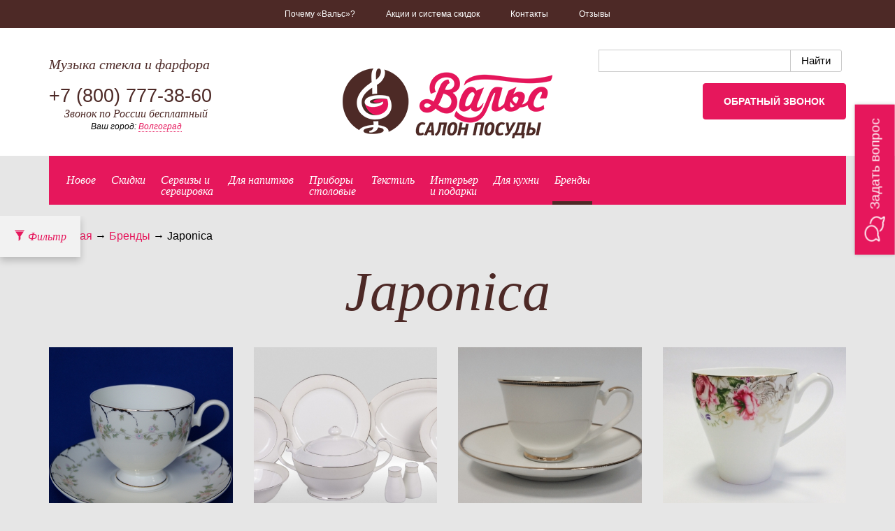

--- FILE ---
content_type: text/html; charset=UTF-8
request_url: http://volgograd.posudavals.ru/catalog/brand/japonica
body_size: 51872
content:
<!DOCTYPE html>
<!--[if lt IE 7]>      <html class="no-js lt-ie9 lt-ie8 lt-ie7"> <![endif]-->
<!--[if IE 7]>         <html class="no-js lt-ie9 lt-ie8"> <![endif]-->
<!--[if IE 8]>         <html class="no-js lt-ie9"> <![endif]-->
<!--[if gt IE 8]><!--> <html class="no-js"> <!--<![endif]-->
<html>
<head>
	<meta charset="utf-8">
	<!--[if IE]>
	<meta http-equiv="X-UA-Compatible" content="IE=edge,chrome=1">
	<![endif]-->
	<link rel="stylesheet" type="text/css" href="http://volgograd.posudavals.ru/assets/assets/333d264c/pager.css" />
<script type="text/javascript" src="http://volgograd.posudavals.ru/assets/assets/948d9c83/jquery.min.js"></script>
<title>Кружки и чайные пары Japonica, японский фарфор в интернет магазине Вальс в Волгограде.</title>
	<meta name="description" content="Купить сервизы Japonica, чайные пары  и кружки японский фарфор в Волгограде по низким ценам с доставкой в интернет магазине посуды "Вальс"">
	<meta name="keywords" content="Japonica японский фарфор">
	<meta name="viewport" content="width=device-width, initial-scale=1">
		<link rel="stylesheet" href="http://volgograd.posudavals.ru/assets/css/jquery-ui.min.css">
	<link rel="stylesheet" href="http://volgograd.posudavals.ru/assets/css/jquery-ui.theme.css">
	<link rel="stylesheet" href="http://volgograd.posudavals.ru/assets/css/bootstrap.min.css">
	<link rel="stylesheet" href="http://volgograd.posudavals.ru/assets/css/main.css?1.1.3">
	<link rel="stylesheet" href="http://volgograd.posudavals.ru/assets/css/ded.css?1.1.3">
	<link rel="stylesheet" href="http://volgograd.posudavals.ru/assets/css/jquery.arcticmodal-0.3.css">
	<link rel="stylesheet" href="http://volgograd.posudavals.ru/assets/css/simple.css">
	<script src="//ajax.googleapis.com/ajax/libs/jquery/1/jquery.min.js"></script>
	<script src="http://volgograd.posudavals.ru/assets/js/vendor/modernizr-2.6.2-respond-1.1.0.min.js"></script>
	<!--[if lt IE 9]>
	<script src="https://oss.maxcdn.com/libs/respond.js/1.3.0/respond.min.js"></script>
	<![endif]-->
	<script src="http://volgograd.posudavals.ru/assets/js/appInit.js?1.1.3"></script>
	<script>APP.D.Basket = []</script>
	<script src="http://volgograd.posudavals.ru/assets/js/etimer.js"></script>
	<script src="http://volgograd.posudavals.ru/assets/js/jquery.arcticmodal-0.3.min.js"></script>
	<script src="http://volgograd.posudavals.ru/assets/js/maskedinput.js"></script>
	<script src="//yandex.st/jquery/cookie/1.0/jquery.cookie.min.js"></script>
</head>
<body class="">
<!--[if lt IE 8]>
<div class="alert alert-error">
	<p class="chromeframe">Вы используете устаревший браузер и, к сожалению, наш сайт будет отображаться в нём некорректно. Пожалуйста <a href="https://browsehappy.com/">обновите свой браузер</a> или <a href="https://www.google.com/chromeframe/?redirect=true">установите расширение Google Chrome Frame</a> для поддержки вашим браузером современных технологий.</p>
</div>
<![endif]-->

<script>
	var existsText = 'Доставка 5 дней';
</script>

<header class="header">
	<div class="basket-header">
		<div class="basket-header__wrapper">
			<div class="container">
				<div class="row">
					<div class="col-sm-7 basket-header__product invisible">
						<div class="row">
							<div class="col-sm-3">
								<img class="basket-header__product-img" data-holder-rendered="true" src="/assets/img/1px.png" alt="изображение товара" style="width: 100%;">
							</div>
							<div class="col-sm-9">
								<div class="basket-header__product-title">Добавлено:</div>
								<div class="basket-header__product-name"></div>
								<div class="basket-header__product-price"><span>0</span> руб.</div>
							</div>
						</div>
					</div>
					<div class="col-sm-5 basket-header__info">
						<div class="row">
							<div class="col-sm-6 col-md-offset-1">
								<div class="basket-header__info-title">В вашей корзине:</div>
								<div class="basket-header__info-quantity">товаров <span>0</span></div>
								<div class="basket-header__info-summ"> на сумму <span>0</span> руб.</div>
							</div>
							<div class="col-sm-6 col-md-5 basket-header__info-btn">
								<a class="btn" href="http://volgograd.posudavals.ru/basket">В корзину</a>
							</div>
						</div>
					</div>
				</div>
			</div>
		</div>
		<div class="basket-header__label hide">
			<div class="container clearfix">
				<a href="http://volgograd.posudavals.ru/basket">
					<span class="glyphicon glyphicon-shopping-cart"></span>
				</a>
			</div>
		</div>
		<!--
          <div class="ded-label hidden-xs" id="ded111">
              <div class="container clearfix">
                  <a href="/catalog/novogodniy-assortiment">
                      <span class="ded-icon" data-toggle="popover" data-content="Новогодний ассортимент" data-trigger="hover" data-placement="auto top"></span>
                  </a>
              </div>
          </div>-->
	</div>
	<nav class="header__menu" role="navigation">
		<div class="container">
			<div class="navbar-header">
				<div class="menu-btn navbar-toggle" data-toggle="collapse" data-target="#header__menu-block">
					<span class="burger-line bread top"></span>
					<span class="burger-line meat"></span>
					<span class="burger-line bread bottom"></span>
				</div>
			</div>

			<div class="collapse navbar-collapse" id="header__menu-block">
				<ul class="header__menu-block" id="yw1">
<li><a href="/why">Почему «Вальс»?</a></li>
<li><a href="/discounts">Акции и система скидок</a></li>
<li><a href="/contacts">Контакты</a></li>
<li><a href="/reviews">Отзывы</a></li>
</ul>			</div>
		</div>
	</nav>
	<div class="header__info">
		<div class="container">
			<div class="row">
				<div class="col-sm-4">
					<div class="header__info-slogan">Музыка стекла и фарфора</div>
										<div class="header__info-phone">+7 (800)<span> 777-38-60</span></div>
					<div class="header__info-phone_more2">Звонок по России бесплатный</div>
					<div class="city_select">Ваш город:
<a data-toggle="modal" data-target="#CitySelect" class="" href="#">Волгоград</a><div class="modal fade in" id="CitySelect" tabindex="-1" role="dialog" aria-hidden="true">
  <div class="modal-dialog modal-cityselect">
    <div class="content">
      <div class="modal-header">
        <button type="button" class="close" data-dismiss="modal"><span aria-hidden="true">&times;</span><span class="sr-only">Закрыть</span></button>
        <h4 class="modal-title text-center" id="СityselectModalLabel">Выберите ваш город:</h4>
      </div>
      <div class="modal-body text-center">
        <div  id="cityselectWidget">

          <a class="" href="https://astrahan.posudavals.ru/catalog/brand/japonica">Астрахань</a><!--              <a href="https://--><!--.posudavals.ru--><!--">--><!--</a>-->
          <a class="" href="https://balashiha.posudavals.ru/catalog/brand/japonica">Балашиха</a><!--              <a href="https://--><!--.posudavals.ru--><!--">--><!--</a>-->
          <a class="" href="https://barnaul.posudavals.ru/catalog/brand/japonica">Барнаул</a><!--              <a href="https://--><!--.posudavals.ru--><!--">--><!--</a>-->
          <a class="" href="https://vidnoe.posudavals.ru/catalog/brand/japonica">Видное</a><!--              <a href="https://--><!--.posudavals.ru--><!--">--><!--</a>-->
          <a class="" href="https://voronezh.posudavals.ru/catalog/brand/japonica">Воронеж</a><!--              <a href="https://--><!--.posudavals.ru--><!--">--><!--</a>-->
          <a class="" href="https://ekaterinburg.posudavals.ru/catalog/brand/japonica">Екатеринбург</a><!--              <a href="https://--><!--.posudavals.ru--><!--">--><!--</a>-->
          <a class="" href="https://zlatoust.posudavals.ru/catalog/brand/japonica">Златоуст</a><!--              <a href="https://--><!--.posudavals.ru--><!--">--><!--</a>-->
          <a class="" href="https://izhevsk.posudavals.ru/catalog/brand/japonica">Ижевск</a><!--              <a href="https://--><!--.posudavals.ru--><!--">--><!--</a>-->
          <a class="" href="https://kazan.posudavals.ru/catalog/brand/japonica">Казань</a><!--              <a href="https://--><!--.posudavals.ru--><!--">--><!--</a>-->
          <a class="" href="https://kirov.posudavals.ru/catalog/brand/japonica">Киров</a><!--              <a href="https://--><!--.posudavals.ru--><!--">--><!--</a>-->
          <a class="" href="https://korolev.posudavals.ru/catalog/brand/japonica">Королёв</a><!--              <a href="https://--><!--.posudavals.ru--><!--">--><!--</a>-->
          <a class="" href="https://krasnodar.posudavals.ru/catalog/brand/japonica">Краснодар</a><!--              <a href="https://--><!--.posudavals.ru--><!--">--><!--</a>-->
          <a class="" href="https://krasnoyarsk.posudavals.ru/catalog/brand/japonica">Красноярск</a><!--              <a href="https://--><!--.posudavals.ru--><!--">--><!--</a>-->
          <a class="" href="https://moskva.posudavals.ru/catalog/brand/japonica">Москва</a><!--              <a href="https://--><!--.posudavals.ru--><!--">--><!--</a>-->
          <a class="" href="https://nn.posudavals.ru/catalog/brand/japonica">Нижний Новгород</a><!--              <a href="https://--><!--.posudavals.ru--><!--">--><!--</a>-->
          <a class="" href="https://novokuzneck.posudavals.ru/catalog/brand/japonica">Новокузнецк</a><!--              <a href="https://--><!--.posudavals.ru--><!--">--><!--</a>-->
          <a class="" href="https://novosibirsk.posudavals.ru/catalog/brand/japonica">Новосибирск</a><!--              <a href="https://--><!--.posudavals.ru--><!--">--><!--</a>-->
          <a class="" href="https://omsk.posudavals.ru/catalog/brand/japonica">Омск</a><!--              <a href="https://--><!--.posudavals.ru--><!--">--><!--</a>-->
          <a class="" href="https://perm.posudavals.ru/catalog/brand/japonica">Пермь</a><!--              <a href="https://--><!--.posudavals.ru--><!--">--><!--</a>-->
          <a class="" href="https://podolsk.posudavals.ru/catalog/brand/japonica">Подольск</a><!--              <a href="https://--><!--.posudavals.ru--><!--">--><!--</a>-->
          <a class="" href="https://rostov-na-donu.posudavals.ru/catalog/brand/japonica">Ростов-на-Дону</a><!--              <a href="https://--><!--.posudavals.ru--><!--">--><!--</a>-->
          <a class="" href="https://samara.posudavals.ru/catalog/brand/japonica">Самара</a><!--              <a href="https://--><!--.posudavals.ru--><!--">--><!--</a>-->
          <a class="" href="https://spb.posudavals.ru/catalog/brand/japonica">Санкт-Петербург</a><!--              <a href="https://--><!--.posudavals.ru--><!--">--><!--</a>-->
          <a class="" href="https://saratov.posudavals.ru/catalog/brand/japonica">Саратов</a><!--              <a href="https://--><!--.posudavals.ru--><!--">--><!--</a>-->
          <a class="" href="https://sevastopol.posudavals.ru/catalog/brand/japonica">Севастополь</a><!--              <a href="https://--><!--.posudavals.ru--><!--">--><!--</a>-->
          <a class="" href="https://simferopol.posudavals.ru/catalog/brand/japonica">Симферополь</a><!--              <a href="https://--><!--.posudavals.ru--><!--">--><!--</a>-->
          <a class="" href="https://smolensk.posudavals.ru/catalog/brand/japonica">Смоленск</a><!--              <a href="https://--><!--.posudavals.ru--><!--">--><!--</a>-->
          <a class="" href="https://taganrog.posudavals.ru/catalog/brand/japonica">Таганрог</a><!--              <a href="https://--><!--.posudavals.ru--><!--">--><!--</a>-->
          <a class="" href="https://tolyatti.posudavals.ru/catalog/brand/japonica">Тольятти</a><!--              <a href="https://--><!--.posudavals.ru--><!--">--><!--</a>-->
          <a class="" href="https://tula.posudavals.ru/catalog/brand/japonica">Тула</a><!--              <a href="https://--><!--.posudavals.ru--><!--">--><!--</a>-->
          <a class="" href="https://tyumen.posudavals.ru/catalog/brand/japonica">Тюмень</a><!--              <a href="https://--><!--.posudavals.ru--><!--">--><!--</a>-->
          <a class="" href="https://ulyanovsk.posudavals.ru/catalog/brand/japonica">Ульяновск</a><!--              <a href="https://--><!--.posudavals.ru--><!--">--><!--</a>-->
          <a class="" href="https://ufa.posudavals.ru/catalog/brand/japonica">Уфа</a><!--              <a href="https://--><!--.posudavals.ru--><!--">--><!--</a>-->
          <a class="" href="https://himki.posudavals.ru/catalog/brand/japonica">Химки</a><!--              <a href="https://--><!--.posudavals.ru--><!--">--><!--</a>-->
          <a class="" href="https://chelyabinsk.posudavals.ru/catalog/brand/japonica">Челябинск</a><!--              <a href="https://--><!--.posudavals.ru--><!--">--><!--</a>-->
          <a class="" href="https://yalta.posudavals.ru/catalog/brand/japonica">Ялта</a><!--              <a href="https://--><!--.posudavals.ru--><!--">--><!--</a>-->
          
        </div>
      </div>
    </div>
  </div>
</div>
</div>

				</div>
				<div class="col-sm-4">
					<div class="header__info-logo"><a href="http://volgograd.posudavals.ru"><img class="img-responsive" src="/assets/img/logo.png" alt=""/></a></div>
				</div>
				<div class="col-sm-4">
					<!--					<div class="header__info-search">-->
					<!--						<form class="header__info-search-form" role="search" method="post" action="--><!--/catalog/search">-->
					<!--							<input type="text" class="form-control" placeholder="Поиск" name="query">-->
					<!--							<button type="submit" class="icon icon-search"></button>-->
					<!--						</form>-->
					<!--					</div>-->
											<script type="text/javascript">window.ya_site_path = { serp: "//site.yandex.ru/search/site/catalog/" };</script>
						<script type="text/javascript">window.ya_site_path = { serp: "//site.yandex.ru/search/site/catalog/" };</script><div class="ya-site-form ya-site-form_inited_no" onclick="return {'action':'//posudavals.ru/catalog/search','arrow':false,'bg':'transparent','fontsize':'15','fg':'#000000','language':'ru','logo':'rb','publicname':'','suggest':true,'target':'_self','tld':'ru','type':2,'usebigdictionary':false,'searchid':2285851,'input_fg':'#000000','input_bg':'#FFFFFF','input_fontStyle':'normal','input_fontWeight':'normal','input_placeholder':'','input_placeholderColor':'#000000','input_borderColor':'#cbcbcb','is_catalog':true}"><form action="//site.yandex.ru/search/site/catalog/" method="get" target="_self" accept-charset="utf-8"><input type="hidden" name="searchid" value="2285851"/><input type="hidden" name="l10n" value="ru"/><input type="hidden" name="reqenc" value=""/><input type="search" name="text" value="" style="outline: 0 !important;font-size: 15px !important;height: 32px !important;padding: 6px 10px 7px !important;border: 1px solid #ccc;border-radius: 0 !important;"/><input type="submit" value="Найти" style="outline: 0 !important;font-size: 15px !important;background: #fff !important;color: #000 !important;height: 32px !important;padding: 6px 15px 7px !important;border: 1px solid #cbcbcb;margin: 0 0 0 -1px;border-radius: 0 3px 3px 0;"/></form></div><style type="text/css">.ya-page_js_yes .ya-site-form_inited_no { display: none; }.ya-site-form__input-text:focus,.ya-site-form__submit:focus {border-color: #d0ba65 !important;box-shadow: 0 0 10px #fc0 !important;}</style><script type="text/javascript">(function(w,d,c){var s=d.createElement('script'),h=d.getElementsByTagName('script')[0],e=d.documentElement;if((' '+e.className+' ').indexOf(' ya-page_js_yes ')===-1){e.className+=' ya-page_js_yes';}s.type='text/javascript';s.async=true;s.charset='utf-8';s.src=(d.location.protocol==='https:'?'https:':'http:')+'//site.yandex.net/v2.0/js/all.js';h.parentNode.insertBefore(s,h);(w[c]||(w[c]=[])).push(function(){Ya.Site.Form.init()})})(window,document,'yandex_site_callbacks');</script>
										<div class="header__info-cart"></div>
					<div class="header__info-callback">
						<a data-toggle="modal" data-target="#CallbackModal" class="btn btn-primary" href="#">Обратный звонок</a><div class="modal fade in" id="CallbackModal" tabindex="-1" role="dialog" aria-hidden="true">
  <div class="modal-dialog callback">
    <div class="content">
      <div class="modal-header">
        <button type="button" class="close" data-dismiss="modal"><span aria-hidden="true">&times;</span><span class="sr-only">Закрыть</span></button>
        <h4 class="modal-title text-center" id="CallbackModalLabel">Закажите обратный звонок</h4>
      </div>
      <div class="modal-body text-center">
        <div  id="callbackWidget">
          <form id="callbackForm" action="/catalog/brand/japonica" method="post">	<div class="form form-horizontal text-left">
		<div class="form-body">
			<div class="form-group">
				<label class="control-label col-md-3 required" for="CallbackForm_name">Имя <span class="required">*</span></label>				<div class="col-md-8">
					<input class="form-control" name="CallbackForm[name]" id="CallbackForm_name" type="text" />									</div>
			</div>
						<div class="form-group">
				<label class="control-label col-md-3 required" for="CallbackForm_phone">Телефон <span class="required">*</span></label>				<div class="col-md-8">
					<input class="form-control input-phone" id="callbackPhoneInput" name="CallbackForm[phone]" type="text" />									</div>
			</div>
			<div class="form-group form-agreement">
				<div class="col-md-12">
					<input id="ytCallbackForm_agreement" type="hidden" value="0" name="CallbackForm[agreement]" /><input class="checkbox__input" checked="checked" name="CallbackForm[agreement]" id="CallbackForm_agreement" value="1" type="checkbox" />					<label class="checkbox__label" for="CallbackForm_agreement">Нажимая кнопку "Отправить", я принимаю условия <a data-toggle="modal" data-target="#agreement" href="#">Пользовательского соглашения</a> и даю свое согласие на обработку моих персональных данных, в соответствии с Федеральным законом от 27.07.2006 года №152-ФЗ "О персональных данных"</label>
									</div>
			</div>
		</div>

		<div class="form-actions text-left">
		  <div class="row">
			<div class="col-md-8 col-md-offset-3">
			  <input class="btn btn-primary" type="submit" name="yt0" value="Отправить" id="yt0" />			</div>
		  </div>
		</div>
	</div>
</form>        </div>
      </div>
    </div>
  </div>
</div>
					</div>
				</div>
			</div>
		</div>
	</div>
</header>
<div class="container">



	<!-- Категории товаров -->
<nav class="catalog__menu ">
	<ul class="catalog__menu-block clearfix">
		<li><a href="/catalog/new/" class="">Новое</a></li>
		<li><a href="/catalog/sale/" class="">Скидки</a></li>
									<li class="dropdown">
					<a href="/catalog/servizy-i--servirovka"  class="dropdown-toggle ">Сервизы и<br>сервировка</a>
					<nav class="dropdown-menu clearfix">
						<ul><li><a href="/catalog/servizy-i--servirovka/stolovye-servizy">Столовые сервизы </a></li><li><a href="/catalog/servizy-i--servirovka/chaynyy-serviz">Чайные сервизы</a></li><li><a href="/catalog/servizy-i--servirovka/kofeynyy-serviz">Кофейные сервизы</a></li><li><a href="/catalog/servizy-i--servirovka/chaynye-kofeynye-pary">Чайные/кофейные пары</a><ul><li><a href="/catalog/servizy-i--servirovka/chaynye-kofeynye-pary/kofeynaya-para">Кофейная пара</a></li><li><a href="/catalog/servizy-i--servirovka/chaynye-kofeynye-pary/chaynaya-para">Чайная пара,пиала</a></li><li><a href="/catalog/servizy-i--servirovka/chaynye-kofeynye-pary/nabor-kofeynyh-par">Набор кофейных пар</a></li><li><a href="/catalog/servizy-i--servirovka/chaynye-kofeynye-pary/nabor-chaynyh-par">Набор чайных пар</a></li></ul></li><li><a href="/catalog/servizy-i--servirovka/kruzhki">Кружки</a></li><li><a href="/catalog/servizy-i--servirovka/detskie-nabory">Детские наборы</a></li><li><a href="/catalog/servizy-i--servirovka/prochee">Отдельные предметы сервировки</a></li></ul><ul><li><ul><li><a href="/catalog/servizy-i--servirovka/prochee/ikornicy">Икорницы</a></li><li><a href="/catalog/servizy-i--servirovka/prochee/blyuda">Блюда</a></li><li><a href="/catalog/servizy-i--servirovka/prochee/bulonnicy">Бульонницы</a></li><li><a href="/catalog/servizy-i--servirovka/prochee/dlya-speciy">Для специй</a></li><li><a href="/catalog/servizy-i--servirovka/prochee/konfetnicy-i-vazy-dlya-sladkogo">Конфетницы и вазы для сладкого</a></li><li><a href="/catalog/servizy-i--servirovka/prochee/kremanki">Креманки</a></li><li><a href="/catalog/servizy-i--servirovka/prochee/novyy-podrazdel">Масленки, блюда для масла</a></li><li><a href="/catalog/servizy-i--servirovka/prochee/menazhnicy-kabarety">Менажницы, кабареты</a></li><li><a href="/catalog/servizy-i--servirovka/prochee/molochniki">Молочники</a></li><li><a href="/catalog/servizy-i--servirovka/prochee/nabor-dlya-kanape">Набор для канапе</a></li><li><a href="/catalog/servizy-i--servirovka/prochee/nabory-dlya-torta">Наборы для торта</a></li></ul></li></ul><ul><li><ul><li></li><li><a href="/catalog/servizy-i--servirovka/prochee/podnosy-nerzh">Подносы, столики</a></li><li><a href="/catalog/servizy-i--servirovka/prochee/podstavki-pod-goryachee">Подставки сервировочные</a></li><li><a href="/catalog/servizy-i--servirovka/prochee/podstakanniki">Подстаканники</a></li><li><a href="/catalog/servizy-i--servirovka/prochee/rozetki">Розетки, мармеладницы</a></li><li><a href="/catalog/servizy-i--servirovka/prochee/salatniki">Салатники</a></li><li><a href="/catalog/servizy-i--servirovka/prochee/salfetnicy-kolca">Салфетники, кольца для салфеток</a></li><li><a href="/catalog/servizy-i--servirovka/prochee/saharnicy">Сахарницы</a></li><li><a href="/catalog/servizy-i--servirovka/prochee/sousniki">Соусники</a></li><li><a href="/catalog/servizy-i--servirovka/prochee/supnicy">Супницы</a></li><li><a href="/catalog/servizy-i--servirovka/prochee/tarelki">Тарелки</a></li><li><a href="/catalog/servizy-i--servirovka/prochee/chayniki-zavarochnye">Чайники заварочные</a></li></ul></li></ul><ul><li><ul><li></li><li><a href="/catalog/servizy-i--servirovka/prochee/etazherki">Этажерки</a></li></ul></li><li><a href="/catalog/servizy-i--servirovka/restorannyy-farfor">Ресторанный фарфор</a><ul><li><a href="/catalog/servizy-i--servirovka/restorannyy-farfor/farfor-narumi">Фарфор "Narumi" (Япония)</a></li><li><a href="/catalog/servizy-i--servirovka/restorannyy-farfor/praktik-chehiya">"Praktik" (Чехия)</a></li><li><a href="/catalog/servizy-i--servirovka/restorannyy-farfor/mayfair-yaponiya">"Mayfair" (Япония)</a></li><li><a href="/catalog/servizy-i--servirovka/restorannyy-farfor/bernadotte">"Bernadotte" (Чехия)</a></li><li><a href="/catalog/servizy-i--servirovka/restorannyy-farfor/shape">"Shape" (Тайланд)</a></li><li><a href="/catalog/servizy-i--servirovka/restorannyy-farfor/wilmax-velikobritaniya">"Wilmax" (Великобритания)</a></li></ul></li></ul>					</nav>
				</li>
												<li class="dropdown">
					<a href="/catalog/steklo-hrustal"  class="dropdown-toggle ">Для напитков</a>
					<nav class="dropdown-menu clearfix">
						<ul><li><a href="/catalog/steklo-hrustal/banki-dlya-smuzi">Банки для смузи</a></li><li><a href="/catalog/steklo-hrustal/bokaly-stakany">Бокалы, стаканы</a><ul><li><a href="/catalog/steklo-hrustal/bokaly-stakany/bokal-dlya-vina">для вина</a></li><li><a href="/catalog/steklo-hrustal/bokaly-stakany/bokal-dlya-konyaka-brendi">для коньяка/бренди</a></li><li><a href="/catalog/steklo-hrustal/bokaly-stakany/bokal-dlya-martini">для мартини, коктейля</a></li></ul></li></ul><ul><li><ul><li></li><li><a href="/catalog/steklo-hrustal/bokaly-stakany/bokaly-dlya-piva">для пива</a></li><li><a href="/catalog/steklo-hrustal/bokaly-stakany/bokal-dlya-shampanskogo">для шампанского</a></li><li><a href="/catalog/steklo-hrustal/bokaly-stakany/stakan-dlya-viski">для виски</a></li><li><a href="/catalog/steklo-hrustal/bokaly-stakany/stopka-dlya-vodki">для водки/ликера</a></li><li><a href="/catalog/steklo-hrustal/bokaly-stakany/stakan-dlya-vody">для воды</a></li></ul></li></ul><ul><li><ul><li></li></ul></li><li><a href="/catalog/steklo-hrustal/svadebnye-bokaly">Свадебные бокалы</a></li><li><a href="/catalog/steklo-hrustal/grafiny-kuvshiny">Графины, кувшины</a><ul><li><a href="/catalog/steklo-hrustal/grafiny-kuvshiny/grafiny">Графины, штофы</a></li><li><a href="/catalog/steklo-hrustal/grafiny-kuvshiny/dekantery">Декантеры</a></li><li><a href="/catalog/steklo-hrustal/grafiny-kuvshiny/shtofy">Кувшины</a></li></ul></li></ul><ul><li><ul><li></li></ul></li><li><a href="/catalog/steklo-hrustal/nabory">Наборы</a></li><li><a href="/catalog/steklo-hrustal/aksessuary">Аксессуары</a><ul><li><a href="/catalog/steklo-hrustal/aksessuary/vederki">Ведерки</a></li><li><a href="/catalog/steklo-hrustal/aksessuary/shtopory">Штопоры</a></li><li><a href="/catalog/steklo-hrustal/aksessuary/probki-geyzery">Пробки, гейзеры</a></li></ul></li></ul><ul><li><ul><li></li></ul></li></ul>					</nav>
				</li>
												<li class="dropdown">
					<a href="/catalog/stolovye-pribory"  class="dropdown-toggle ">Приборы<br>столовые</a>
					<nav class="dropdown-menu clearfix">
						<ul><li><a href="/catalog/stolovye-pribory/nabory-stolovykh-priborov">Наборы столовых приборов</a></li><li><a href="/catalog/stolovye-pribory/detskie-pribory">Детские приборы</a></li></ul><ul><li></li><li><a href="/catalog/stolovye-pribory/pribory-desertnye">Десертные приборы</a></li><li><a href="/catalog/stolovye-pribory/nabor-stolovyh-priborov">Столовые приборы</a></li></ul><ul><li></li><li><a href="/catalog/stolovye-pribory/pribory-dlya-ryby">Приборы для рыбы</a></li><li><a href="/catalog/stolovye-pribory/pribory-k-chayu-kofe">Приборы к чаю/кофе</a></li></ul><ul><li></li><li><a href="/catalog/stolovye-pribory/specialnye-pribory">Специальные приборы</a></li></ul>					</nav>
				</li>
												<li class="dropdown">
					<a href="/catalog/tekstil"  class="dropdown-toggle ">Текстиль</a>
					<nav class="dropdown-menu clearfix">
						<ul><li><a href="/catalog/tekstil/galstuki-na-butylku">Галстуки на бутылку</a></li><li><a href="/catalog/tekstil/dorozhki">Дорожки</a></li></ul><ul><li></li><li><a href="/catalog/tekstil/konverty-dlya-stolovyh-priborov">Конверты для столовых приборов</a></li><li><a href="/catalog/tekstil/meshochki-dekorativnye">Кухонный текстиль</a></li></ul><ul><li></li><li><a href="/catalog/tekstil/salfetki">Салфетки</a></li><li><a href="/catalog/tekstil/skaterti">Скатерти</a></li></ul><ul><li></li><li><a href="/catalog/tekstil/nabory-teksilya">Наборы</a></li></ul>					</nav>
				</li>
												<li class="dropdown">
					<a href="/catalog/interer-i-podarki"  class="dropdown-toggle ">Интерьер <br>и подарки</a>
					<nav class="dropdown-menu clearfix">
						<ul><li><a href="/catalog/interer-i-podarki/podarochnye-sertifikaty">Подарочные сертификаты</a></li><li><a href="/catalog/interer-i-podarki/vazy-dlya-cvetov-i-fruktov">Вазы для цветов и фруктов</a></li><li><a href="/catalog/interer-i-podarki/dekorativnye-tarelki">Декоративные тарелки и подставки</a></li><li><a href="/catalog/interer-i-podarki/derzhateli-i-podstavki-dlya-butylok">Держатели и подставки для бутылок</a></li><li><a href="/catalog/interer-i-podarki/iskusstvennye-cvety">Искусственные цветы</a></li></ul><ul><li></li><li><a href="/catalog/interer-i-podarki/kartiny">Картины и панно</a></li><li><a href="/catalog/interer-i-podarki/lampy">Светильники</a></li><li><a href="/catalog/interer-i-podarki/pepelnicy">Пепельницы</a></li><li><a href="/catalog/interer-i-podarki/podnosy-i-stoliki">Подносы и столики</a></li><li><a href="/catalog/interer-i-podarki/podsvechniki">Подсвечники</a></li></ul><ul><li></li><li><a href="/catalog/interer-i-podarki/ramki-dlya-foto">Рамки для фото</a></li><li><a href="/catalog/interer-i-podarki/skulptura">Скульптуры</a></li><li><a href="/catalog/interer-i-podarki/skulptura-muzykalnaya">Скульптуры музыкальные</a></li><li><a href="/catalog/interer-i-podarki/ukrasheniya">Украшения</a></li><li><a href="/catalog/interer-i-podarki/hrustalnye-derevya">Хрустальные деревья</a></li></ul><ul><li></li><li><a href="/catalog/interer-i-podarki/chasy">Часы</a></li><li><a href="/catalog/interer-i-podarki/shkatulki">Шкатулки, копилки</a></li></ul>					</nav>
				</li>
												<li class="dropdown">
					<a href="/catalog/dlya-kuhni"  class="dropdown-toggle ">Для кухни</a>
					<nav class="dropdown-menu clearfix">
						<ul><li><a href="/catalog/dlya-kuhni/vesy-kuhonnye">Весы кухонные</a></li><li><a href="/catalog/dlya-kuhni/banki-dlya-sypuchih-produktov">Емкости для продуктов</a><ul><li><a href="/catalog/dlya-kuhni/banki-dlya-sypuchih-produktov/banki">Банки</a></li><li><a href="/catalog/dlya-kuhni/banki-dlya-sypuchih-produktov/emkosti-dlya-masla-uksusa">Для масла/уксуса</a></li><li><a href="/catalog/dlya-kuhni/banki-dlya-sypuchih-produktov/konteynery">Контейнеры</a></li></ul></li><li><a href="/catalog/dlya-kuhni/doski-razdelochnye">Доски разделочные</a></li><li><a href="/catalog/dlya-kuhni/kuhonnye-nozhi">Кухонные ножи</a><ul><li><a href="/catalog/dlya-kuhni/kuhonnye-nozhi/tochilki-musaty">Точилки, мусаты, держатели</a></li><li><a href="/catalog/dlya-kuhni/kuhonnye-nozhi/toporiki">Топорики</a></li><li><a href="/catalog/dlya-kuhni/kuhonnye-nozhi/nabory-nozhey">Наборы ножей</a></li></ul></li></ul><ul><li><ul><li></li></ul></li><li><a href="/catalog/dlya-kuhni/pribory-dlya-syra">Приборы для сыра</a></li><li><a href="/catalog/dlya-kuhni/kuhonnye-prinadlezhnosti">Кухонные принадлежности</a><ul><li><a href="/catalog/dlya-kuhni/kuhonnye-prinadlezhnosti/venchiki">Венчики</a></li><li><a href="/catalog/dlya-kuhni/kuhonnye-prinadlezhnosti/instrument-dlya-kuhni">Инструмент для кухни</a></li><li><a href="/catalog/dlya-kuhni/kuhonnye-prinadlezhnosti/kistochki">Кисточки</a></li><li><a href="/catalog/dlya-kuhni/kuhonnye-prinadlezhnosti/kovrik-silikonovyy">Коврик силиконовый</a></li><li><a href="/catalog/dlya-kuhni/kuhonnye-prinadlezhnosti/lopatki-silikonovye">Лопатки</a></li><li><a href="/catalog/dlya-kuhni/kuhonnye-prinadlezhnosti/molotki">Молотки, тендеризаторы</a></li><li><a href="/catalog/dlya-kuhni/kuhonnye-prinadlezhnosti/nozhi-specializirovannye">Ножи специализированные</a></li><li><a href="/catalog/dlya-kuhni/kuhonnye-prinadlezhnosti/nozhnicy">Ножницы</a></li></ul></li></ul><ul><li><ul><li></li><li><a href="/catalog/dlya-kuhni/kuhonnye-prinadlezhnosti/prihvatki">Прихватки (силиконовые рукавицы)</a></li><li><a href="/catalog/dlya-kuhni/kuhonnye-prinadlezhnosti/sitadurshlagi">Сита, дуршлаги</a></li><li><a href="/catalog/dlya-kuhni/kuhonnye-prinadlezhnosti/terki">Терки</a></li><li><a href="/catalog/dlya-kuhni/kuhonnye-prinadlezhnosti/shtopory">Штопоры, открывалки</a></li><li><a href="/catalog/dlya-kuhni/kuhonnye-prinadlezhnosti/shumovki-lozhki">Шумовки, ложки</a></li><li><a href="/catalog/dlya-kuhni/kuhonnye-prinadlezhnosti/schipcy--i-vilki">Щипцы  и вилки</a></li></ul></li><li><a href="/catalog/dlya-kuhni/prinadlezhnosti-dlya-chaya-i-kofe">Принадлежности для чая и кофе</a></li><li><a href="/catalog/dlya-kuhni/termosy">Термосы,бутылки</a></li><li><a href="/catalog/dlya-kuhni/emalirovannaya-posuda">Посуда для приготовления</a><ul><li><a href="/catalog/dlya-kuhni/emalirovannaya-posuda/barbekyu-gril">Барбекю, гриль</a></li></ul></li></ul><ul><li><ul><li></li><li><a href="/catalog/dlya-kuhni/emalirovannaya-posuda/kastryuli">Кастрюли</a></li><li><a href="/catalog/dlya-kuhni/emalirovannaya-posuda/kovshi">Ковши</a></li><li><a href="/catalog/dlya-kuhni/emalirovannaya-posuda/kryshki">Крышки</a></li><li><a href="/catalog/dlya-kuhni/emalirovannaya-posuda/posuda-dlya-duhovki-i-grilya">Посуда для духовки</a></li><li><a href="/catalog/dlya-kuhni/emalirovannaya-posuda/skovorody">Сковороды</a></li><li><a href="/catalog/dlya-kuhni/emalirovannaya-posuda/chayniki">Чайники, кофейники</a></li><li><a href="/catalog/dlya-kuhni/emalirovannaya-posuda/fondyu">Фондю</a></li></ul></li><li><a href="/catalog/dlya-kuhni/hlebnicy">Хлебницы</a></li></ul>					</nav>
				</li>
							<li class="dropdown">
			<a href="/brand"  class="dropdown-toggle active">Бренды</a>
			<nav class="dropdown-menu clearfix">
													<ul>					<li><a href="/catalog/brand/bormioli-rocco"> Bormioli Rocco</a></li>
																			<li><a href="/catalog/brand/chinelli"> CHINELLI</a></li>
																			<li><a href="/catalog/brand/james-sadler"> James Sadler</a></li>
																			<li><a href="/catalog/brand/linden"> Linden</a></li>
																			<li><a href="/catalog/brand/linea-argenti"> LINEA ARGENTI </a></li>
																			<li><a href="/catalog/brand/soga-glass"> Soga Glass</a></li>
																			<li><a href="/catalog/brand/adyr-sa">ADYR S.A.</a></li>
																			<li><a href="/catalog/brand/ahura">Ahura</a></li>
																			<li><a href="/catalog/brand/andrea-fontebasso">Andrea Fontebasso</a></li>
																			<li><a href="/catalog/brand/anton-weidl-gloria">Anton Weidl Gloria</a></li>
																			<li><a href="/catalog/brand/aps">APS</a></li>
																			<li><a href="/catalog/brand/arte-mar-di-torniai-marisa">Arte-mar Di Torniai Marisa</a></li>
																			<li><a href="/catalog/brand/asahi-cutlery">Asahi Cutlery</a></li>
																			<li><a href="/catalog/brand/aurum---crystal-sro">Aurum - Crystal s.r.o.</a></li>
																			<li><a href="/catalog/brand/berghoff">BergHOFF</a></li>
																			<li><a href="/catalog/brand/bohemia-crystal">Bohemia</a></li>
																			<li><a href="/catalog/brand/bohemia-jihlava-as">Bohemia Jihlava A.s.</a></li>
																			<li><a href="/catalog/brand/caesar-crystal-bohemiae">CAESAR CRYSTAL BOHEMIAE</a></li>
																			<li><a href="/catalog/brand/carl-schmidt">Carl Schmidt</a></li>
																			<li><a href="/catalog/brand/carlsbad">Carlsbad</a></li>
																			<li><a href="/catalog/brand/ceramic-world">Ceramic World</a></li>
																			<li><a href="/catalog/brand/ceramiche-viva">Ceramiche Viva</a></li>
																			<li><a href="/catalog/brand/sertified-international">Certified International</a></li>
																			<li><a href="/catalog/brand/churchill">Churchill</a></li>
																			<li><a href="/catalog/brand/mielw">Ćmielów</a></li>
																			<li><a href="/catalog/brand/concordia-lesov">Concordia Lesov</a></li>
																			<li><a href="/catalog/brand/cooknco">Cook&Co</a></li>
																			<li><a href="/catalog/brand/cose-belle-cose-rare">Cose Belle Cose Rare</a></li>
																			<li><a href="/catalog/brand/cretive-tops">Creative tops</a></li>
																			<li><a href="/catalog/brand/cristallerie-de-montbronn">Cristallerie de Montbronn</a></li>
																			<li><a href="/catalog/brand/bohemia-steklo">Crystal BOHEMIA</a></li>
																			<li><a href="/catalog/brand/crystal-darques">Crystal D’Arques</a></li>
																			<li><a href="/catalog/brand/crystalite-bohemia-sro">CRYSTALITE BOHEMIA s.r.o.</a></li>
																			<li><a href="/catalog/brand/da-vinci-crystal">Da Vinci Crystal</a></li>
																			<li><a href="/catalog/brand/dankotuwa">Dankotuwa</a></li>
					</ul>									<ul>					<li><a href="/catalog/brand/dubi">Dubi</a></li>
																			<li><a href="/catalog/brand/duchess">Duchess</a></li>
																			<li><a href="/catalog/brand/dunoon">Dunoon</a></li>
																			<li><a href="/catalog/brand/egermann">Egermann</a></li>
																			<li><a href="/catalog/brand/ejiry">Ejiry</a></li>
																			<li><a href="/catalog/brand/eme">EME</a></li>
																			<li><a href="/catalog/brand/enesco">Enesco</a></li>
																			<li><a href="/catalog/brand/flhomeland">F&L Homeland</a></li>
																			<li><a href="/catalog/brand/fackelman">Fackelmann</a></li>
																			<li><a href="/catalog/brand/formia">Formia</a></li>
																			<li><a href="/catalog/brand/franco-srl">FRANCO s.r.l.</a></li>
																			<li><a href="/catalog/brand/frybest">Frybest</a></li>
																			<li><a href="/catalog/brand/fuji-horo">Fuji Horo</a></li>
																			<li><a href="/catalog/brand/ggb">GGB</a></li>
																			<li><a href="/catalog/brand/ghidini">Ghidini</a></li>
																			<li><a href="/catalog/brand/giorinox">Giorinox</a></li>
																			<li><a href="/catalog/brand/gipar">GIPAR</a></li>
																			<li><a href="/catalog/brand/giusti-mattia">Giusti Mattia</a></li>
																			<li><a href="/catalog/brand/goebel">Goebel</a></li>
																			<li><a href="/catalog/brand/hankook">Hankook</a></li>
																			<li><a href="/catalog/brand/hatori">Hatori (Freydis)</a></li>
																			<li><a href="/catalog/brand/heinrich-winterling">Heinrich Winterling</a></li>
																			<li><a href="/catalog/brand/herdmar">Herdmar</a></li>
																			<li><a href="/catalog/brand/hudson">Hudson & Middleton</a></li>
																			<li><a href="/catalog/brand/ivv">IVV</a></li>
																			<li><a href="/catalog/brand/japonica">Japonica</a></li>
																			<li><a href="/catalog/brand/johnson-brothers">Johnson Brothers</a></li>
																			<li><a href="/catalog/brand/jomluz">Jomluz </a></li>
																			<li><a href="/catalog/brand/just-mugs">Just Mugs</a></li>
																			<li><a href="/catalog/brand/kaemingk">KAEMINGK</a></li>
																			<li><a href="/catalog/brand/kaiser">Kaiser Porzellan</a></li>
																			<li><a href="/catalog/brand/keito">Keito</a></li>
																			<li><a href="/catalog/brand/knzhel">Künzhel </a></li>
																			<li><a href="/catalog/brand/kvetna">Kvetna</a></li>
																			<li><a href="/catalog/brand/leander">Leander</a></li>
					</ul>									<ul>					<li><a href="/catalog/brand/lefard">Lefard</a></li>
																			<li><a href="/catalog/brand/lohe">Lohe</a></li>
																			<li><a href="/catalog/brand/luigi-bormioli">Luigi Bormioli</a></li>
																			<li><a href="/catalog/brand/maebata">Maebata</a></li>
																			<li><a href="/catalog/brand/mikasa">MIKASA</a></li>
																			<li><a href="/catalog/brand/moritz-zdekauer">Moritz Zdekauer Старорольский фарфор</a></li>
																			<li><a href="/catalog/brand/napoleon">NAPOLEON</a></li>
																			<li><a href="/catalog/brand/narumi">Narumi</a></li>
																			<li><a href="/catalog/brand/national-tree-company">National Tree Company </a></li>
																			<li><a href="/catalog/brand/navel">Navel</a></li>
																			<li><a href="/catalog/brand/nikko">Nikko</a></li>
																			<li><a href="/catalog/brand/noritake">Noritake</a></li>
																			<li><a href="/catalog/brand/nuova-cer-snc">Nuova Cer S.N.C</a></li>
																			<li><a href="/catalog/brand/nuova-r2s">Nuova R2S</a></li>
																			<li><a href="/catalog/brand/oball">Oball</a></li>
																			<li><a href="/catalog/brand/pimpernel">Pimpernel</a></li>
																			<li><a href="/catalog/brand/pinti1929">Pintinox. Pinti 1929</a></li>
																			<li><a href="/catalog/brand/portmeirion">Portmeirion</a></li>
																			<li><a href="/catalog/brand/price-and-kensington">Price and Kensington</a></li>
																			<li><a href="/catalog/brand/queens-crown">Queens Crown</a></li>
																			<li><a href="/catalog/brand/quenn-anne">Quenn Anne</a></li>
																			<li><a href="/catalog/brand/rcr">RCR </a></li>
																			<li><a href="/catalog/brand/rg-porsellane">RG porsellane</a></li>
																			<li><a href="/catalog/brand/riedel">Riedel</a></li>
																			<li><a href="/catalog/brand/rona">Rona</a></li>
																			<li><a href="/catalog/brand/roy-kirkham">Roy Kirkham</a></li>
																			<li><a href="/catalog/brand/royal-bone-china">Royal Bone China</a></li>
																			<li><a href="/catalog/brand/royal-classics">Royal Classics</a></li>
																			<li><a href="/catalog/brand/royal-doulton">Royal Doulton</a></li>
																			<li><a href="/catalog/brand/royal-stafford">Royal Stafford</a></li>
																			<li><a href="/catalog/brand/sabadin">Sabadin</a></li>
																			<li><a href="/catalog/brand/samura">Samura</a></li>
																			<li><a href="/catalog/brand/schott-zwiesel">Schott Zwiesel</a></li>
																			<li><a href="/catalog/brand/sebino-arte">Sebino Arte</a></li>
																			<li><a href="/catalog/brand/seltmann">Seltmann Weiden</a></li>
					</ul>									<ul>					<li><a href="/catalog/brand/silikomar">Silikomart</a></li>
																			<li><a href="/catalog/brand/simax">Simax</a></li>
																			<li><a href="/catalog/brand/ter-steege">Ter Steege</a></li>
																			<li><a href="/catalog/brand/the-english-ladies-co">The English Ladies Co</a></li>
																			<li><a href="/catalog/brand/the-leonardo-collections">The Leonardo collections</a></li>
																			<li><a href="/catalog/brand/the-teapottery">The Teapottery</a></li>
																			<li><a href="/catalog/brand/thomas">Thomas</a></li>
																			<li><a href="/catalog/brand/thun">Thun</a></li>
																			<li><a href="/catalog/brand/tiger">Tiger</a></li>
																			<li><a href="/catalog/brand/tirschenreuth">Tirschenreuth</a></li>
																			<li><a href="/catalog/brand/tomas-glass-sro">TOMAS GLASS </a></li>
																			<li><a href="/catalog/brand/top-art-studio">Top Art Studio</a></li>
																			<li><a href="/catalog/brand/triumph-tree">Triumph Tree</a></li>
																			<li><a href="/catalog/brand/vema-srl">VE.MA. srl</a></li>
																			<li><a href="/catalog/brand/wagner--apel">Wagner & Apel</a></li>
																			<li><a href="/catalog/brand/westmark">Westmark</a></li>
																			<li><a href="/catalog/brand/widdop-bingham">Widdop Bingham</a></li>
																			<li><a href="/catalog/brand/wilmax">Wilmax</a></li>
																			<li><a href="/catalog/brand/wnk">WNK</a></li>
																			<li><a href="/catalog/brand/yurana">Yurana</a></li>
																			<li><a href="/catalog/brand/zero-japan">Zero Japan</a></li>
																			<li><a href="/catalog/brand/blakit">Блакiт</a></li>
																			<li><a href="/catalog/brand/gzhelskiy-zavod-hudozhestvennoy-rospisi">Гжельский завод художественной росписи</a></li>
																			<li><a href="/catalog/brand/dulvskiy-farforovyy-zavod">Дулёвский фарфоровый завод</a></li>
																			<li><a href="/catalog/brand/zhostovo">Жостово</a></li>
																			<li><a href="/catalog/brand/neman">НЕМАН</a></li>
																			<li><a href="/catalog/brand/nytva">Нытва, ООО</a></li>
																			<li><a href="/catalog/brand/pavlovskiy-zavod-im-kirova">Павловский завод им. Кирова</a></li>
																			<li><a href="/catalog/brand/stanica-ooo">Станица, ООО</a></li>
																			<li><a href="/catalog/brand/scitalis">Сциталис</a></li>
																			<li><a href="/catalog/brand/fabrika-steklyannyh-elochnyh-igrushek-ariel">Фабрика стеклянных елочных игрушек "Ариель"</a></li>
																			<li><a href="/catalog/brand/imperatorskiy-farforovyy-zavod">Императорский фарфоровый завод</a></li>
																			<li><a href="/catalog/brand/kolchugino">Кольчугино</a></li>
																			<li><a href="/catalog/brand/turov">Turov Art</a></li>
					</ul>							</nav>
		</li>
	</ul>
	<style>
		.catalog__menu-block > li {
		    padding: 0 8px;
		}
		@media (min-width: 992px) and (max-width: 1200px) {
			.catalog__menu-block > li {
			    padding: 0 4px;
			}
		}
	</style>
</nav>
</div>
<div class="main-container">
		<div class="product__filter-container">
		<a href="#" class="product__filter-label "><i class="glyphicon glyphicon-filter"></i> Фильтр</a>
		<div class="product__filter ">
			<a class="close" type="button"><i class="icon icon-close"></i></a>
			<form method="get" class="filters-form">
									<div class="product__filter-title">Сортировать:</div>
					<div class="form-group product__filter-sort">
						<div class="form-group">
							<div class="select_main">
								<span class="sel"></span>
								<select id="filter-sort" name="filterSort" class="form-control select">
									<option value="0">по новизне</option>
									<option value="1" >по цене (дороже)</option>
									<option value="2" >по цене (дешевле)</option>
								</select>
							</div>
						</div>
											</div>
					<div class="product__filter-title">Стоимость:</div>
					<div class="row form-group product__filter-price">
						<div class="col-md-6">
							<label for="filter-price-min"><span>От: </span></label>
							<input id="filter-price-min" name="filterPriceMin" type="text" data-min-val="850" data-min-val-c="850">
						</div>
						<div class="col-md-6">
							<label for="filter-price-max"><span>До: </span></label>
							<input id="filter-price-max" name="filterPriceMax" type="text" data-max-val="57600" data-max-val-c="57600">
						</div>
						<div class="col-md-12">
							<div id="price-filter"></div>
						</div>
					</div>
																												<div class="product__filter-items">
					<div class="product__filter-item">
						<div class="checkbox">
							<input id="filter-status" name="filterExists" type="checkbox" >
							<label for="filter-status"><span>Доставка 5 дней</span></label>
						</div>
					</div>
											<div class="product__filter-item">
							<div class="checkbox">
								<input id="filter-sale" name="filterSale" type="checkbox" >
								<label for="filter-sale"><span>Скидки</span></label>
							</div>
						</div>
																<div class="product__filter-item">
							<div class="checkbox">
								<input id="filter-new" name="filterNew" type="checkbox" >
								<label for="filter-new"><span>Новое</span></label>
							</div>
						</div>
									</div>
				<button class="btn btn-block btn-filtrate">Фильтровать</button>
			</form>
		</div>
	</div>
	<div class="container">
		<script type="text/javascript">window.ya_site_path = { serp: "//site.yandex.ru/search/site/catalog/" };</script>
		<div id="ya-site-results" onclick="return {'tld': 'ru','language': 'ru','encoding': '', 'serp': '//site.yandex.ru/search/site/catalog/' }"></div><script type="text/javascript">(function(w,d,c){var s=d.createElement('script'),h=d.getElementsByTagName('script')[0];s.type='text/javascript';s.async=true;s.charset='utf-8';s.src=(d.location.protocol==='https:'?'https:':'http:')+'//site.yandex.net/v2.0/js/all.js';h.parentNode.insertBefore(s,h);(w[c]||(w[c]=[])).push(function(){Ya.Site.Results.init();})})(window,document,'yandex_site_callbacks');</script>

								
			<br/>
			<div class="crumbs">
				<a href="//posudavals.ru">Главная</a>
				 &rarr; 					<a href="//posudavals.ru/brand">Бренды</a>
					 &rarr; Japonica			</div>
			<div class="row category__title">
				<div class="col-xs-12">
										<h1 class="category__title-page">Japonica</h1>				</div>
			</div>
			<!--Подкатегории новогоднего ассортимента -->
						<!-- -->
			<!-- Список товаров11 -->
			<div class="row product">
																								<a href="/catalog/product/7923" target="_blank" class="col-sm-4 col-md-3 product__item2" id="product_7923" data-id="7923">
																								<img class="product__item-img" src="/assets/upload/t-7371535301661237518.jpg" style="width: 100%;" alt="" >
						<span class="product__item-info">
						<span class="text-center">Н-р чайных пар "Ностальжи" 250 мл (6 шт)</span><br/>
						<span class="text-center">
							<strong>10 340 руб.</strong>
													</span>
						<br/>
						
						<span class="text-center">
							В наличии						</span>
					</span>
					</a>
																								<a href="/catalog/product/7898" target="_blank" class="col-sm-4 col-md-3 product__item2" id="product_7898" data-id="7898">
																								<img class="product__item-img" src="/assets/upload/t-9364765821636101484.jpg" style="width: 100%;" alt="" >
						<span class="product__item-info">
						<span class="text-center">Столовый сервиз 6\26 "Серый шелк"</span><br/>
						<span class="text-center">
							<strong>37 800 руб.</strong>
													</span>
						<br/>
						
						<span class="text-center">
													</span>
					</span>
					</a>
																								<a href="/catalog/product/7843" target="_blank" class="col-sm-4 col-md-3 product__item2" id="product_7843" data-id="7843">
																								<img class="product__item-img" src="/assets/upload/t-20829485521612528722.jpg" style="width: 100%;" alt="" >
						<span class="product__item-info">
						<span class="text-center">Набор кофейных пар "Рояль" (2 шт) 100мл</span><br/>
						<span class="text-center">
							<strong>2 880 руб.</strong>
													</span>
						<br/>
						
						<span class="text-center">
							В наличии						</span>
					</span>
					</a>
																								<a href="/catalog/product/7761" target="_blank" class="col-sm-4 col-md-3 product__item2" id="product_7761" data-id="7761">
																								<img class="product__item-img" src="/assets/upload/t-2170233801588840660.jpg" style="width: 100%;" alt="" >
						<span class="product__item-info">
						<span class="text-center">Кружка "Летний сад" 350 мл </span><br/>
						<span class="text-center">
							<strong>1 710 руб.</strong>
													</span>
						<br/>
						
						<span class="text-center">
													</span>
					</span>
					</a>
																								<a href="/catalog/product/7686" target="_blank" class="col-sm-4 col-md-3 product__item2" id="product_7686" data-id="7686">
																								<img class="product__item-img" src="/assets/upload/t-83336861567841733.jpg" style="width: 100%;" alt="" >
						<span class="product__item-info">
						<span class="text-center">Кружка "Бежевая роза" 320 мл</span><br/>
						<span class="text-center">
							<strong>1 120 руб.</strong>
													</span>
						<br/>
						
						<span class="text-center">
													</span>
					</span>
					</a>
																								<a href="/catalog/product/7684" target="_blank" class="col-sm-4 col-md-3 product__item2" id="product_7684" data-id="7684">
																								<img class="product__item-img" src="/assets/upload/t-13322028761567841493.jpg" style="width: 100%;" alt="" >
						<span class="product__item-info">
						<span class="text-center">Кружка  "Ностальжи" 300 мл</span><br/>
						<span class="text-center">
							<strong>1 350 руб.</strong>
													</span>
						<br/>
						
						<span class="text-center">
													</span>
					</span>
					</a>
																								<a href="/catalog/product/7297" target="_blank" class="col-sm-4 col-md-3 product__item2" id="product_7297" data-id="7297">
																								<img class="product__item-img" src="/assets/upload/t-17118982461522935483.jpg" style="width: 100%;" alt="" >
						<span class="product__item-info">
						<span class="text-center">Термос с фильтром "Тюльпан" 1 л</span><br/>
						<span class="text-center">
							<strong>4 000 руб.</strong>
													</span>
						<br/>
						
						<span class="text-center">
													</span>
					</span>
					</a>
																								<a href="/catalog/product/6912" target="_blank" class="col-sm-4 col-md-3 product__item2" id="product_6912" data-id="6912">
																								<img class="product__item-img" src="/assets/upload/t-3763334991500034435.gif" style="width: 100%;" alt="" >
						<span class="product__item-info">
						<span class="text-center">Скульптура "Менуэт" 17 см</span><br/>
						<span class="text-center">
							<strong>3 570 руб.</strong>
													</span>
						<br/>
						
						<span class="text-center">
													</span>
					</span>
					</a>
																								<a href="/catalog/product/6819" target="_blank" class="col-sm-4 col-md-3 product__item2" id="product_6819" data-id="6819">
																								<img class="product__item-img" src="/assets/upload/t-21219478831495451992.gif" style="width: 100%;" alt="" >
						<span class="product__item-info">
						<span class="text-center">Чайная пара "Летний сад" 350 мл</span><br/>
						<span class="text-center">
							<strong>2 430 руб.</strong>
													</span>
						<br/>
						
						<span class="text-center">
													</span>
					</span>
					</a>
																								<a href="/catalog/product/5560" target="_blank" class="col-sm-4 col-md-3 product__item2" id="product_5560" data-id="5560">
																								<img class="product__item-img" src="/assets/upload/t-10365761761488357541.gif" style="width: 100%;" alt="" >
						<span class="product__item-info">
						<span class="text-center">Скульптура "Предложение" </span><br/>
						<span class="text-center">
							<strong>3 420 руб.</strong>
													</span>
						<br/>
						
						<span class="text-center">
													</span>
					</span>
					</a>
																								<a href="/catalog/product/5558" target="_blank" class="col-sm-4 col-md-3 product__item2" id="product_5558" data-id="5558">
																								<img class="product__item-img" src="/assets/upload/t-20568017861488358193.jpg" style="width: 100%;" alt="" >
						<span class="product__item-info">
						<span class="text-center">Скульптура музыкальная "Полонез" 15 см</span><br/>
						<span class="text-center">
							<strong>4 680 руб.</strong>
													</span>
						<br/>
						
						<span class="text-center">
													</span>
					</span>
					</a>
																								<a href="/catalog/product/5059" target="_blank" class="col-sm-4 col-md-3 product__item2" id="product_5059" data-id="5059">
																								<img class="product__item-img" src="/assets/upload/t-13903554861473154783.jpg" style="width: 100%;" alt="" >
						<span class="product__item-info">
						<span class="text-center">Чайная пара "Медея" 250 мл</span><br/>
						<span class="text-center">
							<strong>1 220 руб.</strong>
													</span>
						<br/>
						
						<span class="text-center">
							В наличии						</span>
					</span>
					</a>
																								<a href="/catalog/product/4981" target="_blank" class="col-sm-4 col-md-3 product__item2" id="product_4981" data-id="4981">
																								<img class="product__item-img" src="/assets/upload/t-14011200691471072525.gif" style="width: 100%;" alt="" >
						<span class="product__item-info">
						<span class="text-center">Термос с фильтром "Мак" 1 л</span><br/>
						<span class="text-center">
							<strong>3 230 руб.</strong>
													</span>
						<br/>
						
						<span class="text-center">
													</span>
					</span>
					</a>
																								<a href="/catalog/product/4979" target="_blank" class="col-sm-4 col-md-3 product__item2" id="product_4979" data-id="4979">
																								<img class="product__item-img" src="/assets/upload/t-18476720681471071665.gif" style="width: 100%;" alt="" >
						<span class="product__item-info">
						<span class="text-center">Чайная пара "Желтые и синие цветы" 350 мл</span><br/>
						<span class="text-center">
							<strong>1 230 руб.</strong>
													</span>
						<br/>
						
						<span class="text-center">
													</span>
					</span>
					</a>
																								<a href="/catalog/product/4360" target="_blank" class="col-sm-4 col-md-3 product__item2" id="product_4360" data-id="4360">
																								<img class="product__item-img" src="/assets/upload/t-919268421454756844.jpg" style="width: 100%;" alt="" >
						<span class="product__item-info">
						<span class="text-center">Чайная пара "Ностальжи" 250 мл</span><br/>
						<span class="text-center">
							<strong>1 530 руб.</strong>
													</span>
						<br/>
						
						<span class="text-center">
													</span>
					</span>
					</a>
																								<a href="/catalog/product/4359" target="_blank" class="col-sm-4 col-md-3 product__item2" id="product_4359" data-id="4359">
																								<img class="product__item-img" src="/assets/upload/t-4240583171454757127.jpg" style="width: 100%;" alt="" >
						<span class="product__item-info">
						<span class="text-center">Набор из 2-х кружек "Весна" 450 мл</span><br/>
						<span class="text-center">
							<strong>1 240 руб.</strong>
													</span>
						<br/>
						
						<span class="text-center">
													</span>
					</span>
					</a>
																								<a href="/catalog/product/4358" target="_blank" class="col-sm-4 col-md-3 product__item2" id="product_4358" data-id="4358">
																								<img class="product__item-img" src="/assets/upload/t-19280060231454756594.jpg" style="width: 100%;" alt="" >
						<span class="product__item-info">
						<span class="text-center">Набор из 2-х кружек "Золотой цветок" 450 мл</span><br/>
						<span class="text-center">
							<strong>1 340 руб.</strong>
													</span>
						<br/>
						
						<span class="text-center">
													</span>
					</span>
					</a>
																								<a href="/catalog/product/4357" target="_blank" class="col-sm-4 col-md-3 product__item2" id="product_4357" data-id="4357">
																								<img class="product__item-img" src="/assets/upload/t-2282223021454756429.jpg" style="width: 100%;" alt="" >
						<span class="product__item-info">
						<span class="text-center">Набор их 2-х кружек "Красные и белые цветы" 450 мл</span><br/>
						<span class="text-center">
							<strong>1 330 руб.</strong>
													</span>
						<br/>
						
						<span class="text-center">
													</span>
					</span>
					</a>
																								<a href="/catalog/product/4341" target="_blank" class="col-sm-4 col-md-3 product__item2" id="product_4341" data-id="4341">
																								<img class="product__item-img" src="/assets/upload/t-4488307331454313789.jpg" style="width: 100%;" alt="" >
						<span class="product__item-info">
						<span class="text-center">Набор чайных пар "Медея" 2/4</span><br/>
						<span class="text-center">
							<strong>2 510 руб.</strong>
													</span>
						<br/>
						
						<span class="text-center">
													</span>
					</span>
					</a>
																								<a href="/catalog/product/4340" target="_blank" class="col-sm-4 col-md-3 product__item2" id="product_4340" data-id="4340">
																								<img class="product__item-img" src="/assets/upload/t-4983706791454313645.jpg" style="width: 100%;" alt="" >
						<span class="product__item-info">
						<span class="text-center">Набор чайных пар  "Медея" 6/12</span><br/>
						<span class="text-center">
							<strong>7 300 руб.</strong>
													</span>
						<br/>
						
						<span class="text-center">
													</span>
					</span>
					</a>
																								<a href="/catalog/product/4338" target="_blank" class="col-sm-4 col-md-3 product__item2" id="product_4338" data-id="4338">
																								<img class="product__item-img" src="/assets/upload/t-19044517301453706783.jpg" style="width: 100%;" alt="" >
						<span class="product__item-info">
						<span class="text-center">Набор чайных пар "Парадиз"  ( 2 шт)</span><br/>
						<span class="text-center">
							<strong>3 060 руб.</strong>
													</span>
						<br/>
						
						<span class="text-center">
													</span>
					</span>
					</a>
																								<a href="/catalog/product/4335" target="_blank" class="col-sm-4 col-md-3 product__item2" id="product_4335" data-id="4335">
																								<img class="product__item-img" src="/assets/upload/t-4384132781452685919.jpg" style="width: 100%;" alt="" >
						<span class="product__item-info">
						<span class="text-center">Чайная пара1 шт "Асэми"</span><br/>
						<span class="text-center">
							<strong>1 720 руб.</strong>
													</span>
						<br/>
						
						<span class="text-center">
							В наличии						</span>
					</span>
					</a>
																								<a href="/catalog/product/4334" target="_blank" class="col-sm-4 col-md-3 product__item2" id="product_4334" data-id="4334">
																								<img class="product__item-img" src="/assets/upload/t-18779094671452677536.jpg" style="width: 100%;" alt="" >
						<span class="product__item-info">
						<span class="text-center">Скульптура "Девушка на качелях"  25 см</span><br/>
						<span class="text-center">
							<strong>7 440 руб.</strong>
													</span>
						<br/>
						
						<span class="text-center">
													</span>
					</span>
					</a>
																								<a href="/catalog/product/3407" target="_blank" class="col-sm-4 col-md-3 product__item2" id="product_3407" data-id="3407">
																								<img class="product__item-img" src="/assets/upload/t-7247968971437571843.jpg" style="width: 100%;" alt="" >
						<span class="product__item-info">
						<span class="text-center">Сервиз чайный 6/17 "Желтые дольки"</span><br/>
						<span class="text-center">
							<strong>14 240 руб.</strong>
													</span>
						<br/>
						
						<span class="text-center">
													</span>
					</span>
					</a>
																								<a href="/catalog/product/3405" target="_blank" class="col-sm-4 col-md-3 product__item2" id="product_3405" data-id="3405">
																								<img class="product__item-img" src="/assets/upload/t-9702134531437572972.jpg" style="width: 100%;" alt="" >
						<span class="product__item-info">
						<span class="text-center">Сервиз чайный 6/17 "Серые полоски"</span><br/>
						<span class="text-center">
							<strong>14 240 руб.</strong>
													</span>
						<br/>
						
						<span class="text-center">
													</span>
					</span>
					</a>
																								<a href="/catalog/product/3404" target="_blank" class="col-sm-4 col-md-3 product__item2" id="product_3404" data-id="3404">
																								<img class="product__item-img" src="/assets/upload/t-19647115811437572683.jpg" style="width: 100%;" alt="" >
						<span class="product__item-info">
						<span class="text-center">Сервиз столовый 6/26 "Серые полоски" </span><br/>
						<span class="text-center">
							<strong>33 600 руб.</strong>
													</span>
						<br/>
						
						<span class="text-center">
													</span>
					</span>
					</a>
																								<a href="/catalog/product/3403" target="_blank" class="col-sm-4 col-md-3 product__item2" id="product_3403" data-id="3403">
																								<img class="product__item-img" src="/assets/upload/t-1166683891437570337.jpg" style="width: 100%;" alt="" >
						<span class="product__item-info">
						<span class="text-center">Сервиз столовый 6/26 "Желтые дольки" </span><br/>
						<span class="text-center">
							<strong>33 600 руб.</strong>
													</span>
						<br/>
						
						<span class="text-center">
													</span>
					</span>
					</a>
																								<a href="/catalog/product/3401" target="_blank" class="col-sm-4 col-md-3 product__item2" id="product_3401" data-id="3401">
																								<img class="product__item-img" src="/assets/upload/t-1175493681437567858.jpg" style="width: 100%;" alt="" >
						<span class="product__item-info">
						<span class="text-center">Сервиз столовый 6/26 "Бежевая роза" </span><br/>
						<span class="text-center">
							<strong>31 840 руб.</strong>
													</span>
						<br/>
						
						<span class="text-center">
													</span>
					</span>
					</a>
																								<a href="/catalog/product/3400" target="_blank" class="col-sm-4 col-md-3 product__item2" id="product_3400" data-id="3400">
																								<img class="product__item-img" src="/assets/upload/t-2532327861437562328.jpg" style="width: 100%;" alt="" >
						<span class="product__item-info">
						<span class="text-center">Сервиз столовый 6/26 "Фреска" </span><br/>
						<span class="text-center">
							<strong>36 800 руб.</strong>
													</span>
						<br/>
						
						<span class="text-center">
													</span>
					</span>
					</a>
																								<a href="/catalog/product/3399" target="_blank" class="col-sm-4 col-md-3 product__item2" id="product_3399" data-id="3399">
																								<img class="product__item-img" src="/assets/upload/t-14456245331437567725.jpg" style="width: 100%;" alt="" >
						<span class="product__item-info">
						<span class="text-center">Сервиз чайный 6/17 "Бежевая роза"</span><br/>
						<span class="text-center">
							<strong>15 130 руб.</strong>
													</span>
						<br/>
						
						<span class="text-center">
							В наличии						</span>
					</span>
					</a>
																								<a href="/catalog/product/3398" target="_blank" class="col-sm-4 col-md-3 product__item2" id="product_3398" data-id="3398">
																								<img class="product__item-img" src="/assets/upload/t-8336914341437563273.jpg" style="width: 100%;" alt="" >
						<span class="product__item-info">
						<span class="text-center">Сервиз чайный 6/17 "Шахерезада"</span><br/>
						<span class="text-center">
							<strong>13 600 руб.</strong>
													</span>
						<br/>
						
						<span class="text-center">
													</span>
					</span>
					</a>
																								<a href="/catalog/product/3397" target="_blank" class="col-sm-4 col-md-3 product__item2" id="product_3397" data-id="3397">
																								<img class="product__item-img" src="/assets/upload/t-15595873701437554457.jpg" style="width: 100%;" alt="" >
						<span class="product__item-info">
						<span class="text-center">Сервиз чайный 6/17 "Фреска"</span><br/>
						<span class="text-center">
							<strong>15 680 руб.</strong>
													</span>
						<br/>
						
						<span class="text-center">
													</span>
					</span>
					</a>
																								<a href="/catalog/product/3395" target="_blank" class="col-sm-4 col-md-3 product__item2" id="product_3395" data-id="3395">
																								<img class="product__item-img" src="/assets/upload/t-12587651761437552620.jpg" style="width: 100%;" alt="" >
						<span class="product__item-info">
						<span class="text-center">Сервиз столовый 6/26 "Соната" </span><br/>
						<span class="text-center">
							<strong>38 640 руб.</strong>
													</span>
						<br/>
						
						<span class="text-center">
													</span>
					</span>
					</a>
																								<a href="/catalog/product/3394" target="_blank" class="col-sm-4 col-md-3 product__item2" id="product_3394" data-id="3394">
																								<img class="product__item-img" src="/assets/upload/t-12885336541437549722.jpg" style="width: 100%;" alt="" >
						<span class="product__item-info">
						<span class="text-center">Сервиз столовый 6/26 "Симфония" </span><br/>
						<span class="text-center">
							<strong>38 640 руб.</strong>
													</span>
						<br/>
						
						<span class="text-center">
													</span>
					</span>
					</a>
																								<a href="/catalog/product/3392" target="_blank" class="col-sm-4 col-md-3 product__item2" id="product_3392" data-id="3392">
																								<img class="product__item-img" src="/assets/upload/t-19576551051437549582.jpg" style="width: 100%;" alt="" >
						<span class="product__item-info">
						<span class="text-center">Сервиз чайный 6/17 "Симфония"</span><br/>
						<span class="text-center">
							<strong>16 480 руб.</strong>
													</span>
						<br/>
						
						<span class="text-center">
													</span>
					</span>
					</a>
																								<a href="/catalog/product/3391" target="_blank" class="col-sm-4 col-md-3 product__item2" id="product_3391" data-id="3391">
																								<img class="product__item-img" src="/assets/upload/t-3130376971437377159.jpg" style="width: 100%;" alt="" >
						<span class="product__item-info">
						<span class="text-center">Сервиз чайный 6/17 "Серебряный иней"</span><br/>
						<span class="text-center">
							<strong>16 000 руб.</strong>
													</span>
						<br/>
						
						<span class="text-center">
													</span>
					</span>
					</a>
																								<a href="/catalog/product/3388" target="_blank" class="col-sm-4 col-md-3 product__item2" id="product_3388" data-id="3388">
																								<img class="product__item-img" src="/assets/upload/t-1806574141437373811.jpg" style="width: 100%;" alt="" >
						<span class="product__item-info">
						<span class="text-center">Сервиз столовый 6/26 "Сафари" </span><br/>
						<span class="text-center">
							<strong>31 840 руб.</strong>
													</span>
						<br/>
						
						<span class="text-center">
													</span>
					</span>
					</a>
																								<a href="/catalog/product/3387" target="_blank" class="col-sm-4 col-md-3 product__item2" id="product_3387" data-id="3387">
																								<img class="product__item-img" src="/assets/upload/t-3729909151437372566.jpg" style="width: 100%;" alt="" >
						<span class="product__item-info">
						<span class="text-center">Сервиз столовый 6/26 "Сапфир" </span><br/>
						<span class="text-center">
							<strong>41 280 руб.</strong>
													</span>
						<br/>
						
						<span class="text-center">
													</span>
					</span>
					</a>
																								<a href="/catalog/product/3385" target="_blank" class="col-sm-4 col-md-3 product__item2" id="product_3385" data-id="3385">
																								<img class="product__item-img" src="/assets/upload/t-21233407951437372434.jpg" style="width: 100%;" alt="" >
						<span class="product__item-info">
						<span class="text-center">Сервиз столовый 6/26 "Рояль" </span><br/>
						<span class="text-center">
							<strong>34 320 руб.</strong>
													</span>
						<br/>
						
						<span class="text-center">
													</span>
					</span>
					</a>
																								<a href="/catalog/product/3383" target="_blank" class="col-sm-4 col-md-3 product__item2" id="product_3383" data-id="3383">
																								<img class="product__item-img" src="/assets/upload/t-4446845171437371990.jpg" style="width: 100%;" alt="" >
						<span class="product__item-info">
						<span class="text-center">Сервиз чайный 6/17 "Сапфир"</span><br/>
						<span class="text-center">
							<strong>17 120 руб.</strong>
													</span>
						<br/>
						
						<span class="text-center">
													</span>
					</span>
					</a>
																								<a href="/catalog/product/3382" target="_blank" class="col-sm-4 col-md-3 product__item2" id="product_3382" data-id="3382">
																								<img class="product__item-img" src="/assets/upload/t-5990486621437371010.jpg" style="width: 100%;" alt="" >
						<span class="product__item-info">
						<span class="text-center">Сервиз чайный 6/17 "Рояль"</span><br/>
						<span class="text-center">
							<strong>14 400 руб.</strong>
													</span>
						<br/>
						
						<span class="text-center">
													</span>
					</span>
					</a>
																								<a href="/catalog/product/3381" target="_blank" class="col-sm-4 col-md-3 product__item2" id="product_3381" data-id="3381">
																								<img class="product__item-img" src="/assets/upload/t-1501546071437311752.jpg" style="width: 100%;" alt="" >
						<span class="product__item-info">
						<span class="text-center">Сервиз чайный 6/17 "Ромэн"</span><br/>
						<span class="text-center">
							<strong>13 600 руб.</strong>
													</span>
						<br/>
						
						<span class="text-center">
													</span>
					</span>
					</a>
																								<a href="/catalog/product/3380" target="_blank" class="col-sm-4 col-md-3 product__item2" id="product_3380" data-id="3380">
																								<img class="product__item-img" src="/assets/upload/t-443474001437310874.jpg" style="width: 100%;" alt="" >
						<span class="product__item-info">
						<span class="text-center">Сервиз чайный 6/17 "Рокка"</span><br/>
						<span class="text-center">
							<strong>15 480 руб.</strong>
													</span>
						<br/>
						
						<span class="text-center">
							В наличии						</span>
					</span>
					</a>
																								<a href="/catalog/product/3379" target="_blank" class="col-sm-4 col-md-3 product__item2" id="product_3379" data-id="3379">
																								<img class="product__item-img" src="/assets/upload/t-10709928811437309800.jpg" style="width: 100%;" alt="" >
						<span class="product__item-info">
						<span class="text-center">Сервиз столовый 6/26 "Рокка" </span><br/>
						<span class="text-center">
							<strong>34 400 руб.</strong>
													</span>
						<br/>
						
						<span class="text-center">
													</span>
					</span>
					</a>
																								<a href="/catalog/product/3377" target="_blank" class="col-sm-4 col-md-3 product__item2" id="product_3377" data-id="3377">
																								<img class="product__item-img" src="/assets/upload/t-18412364711437309095.jpg" style="width: 100%;" alt="" >
						<span class="product__item-info">
						<span class="text-center">Сервиз столовый 6/26 "Парадиз" </span><br/>
						<span class="text-center">
							<strong>31 840 руб.</strong>
													</span>
						<br/>
						
						<span class="text-center">
													</span>
					</span>
					</a>
																								<a href="/catalog/product/3376" target="_blank" class="col-sm-4 col-md-3 product__item2" id="product_3376" data-id="3376">
																								<img class="product__item-img" src="/assets/upload/t-2538911661437308473.jpg" style="width: 100%;" alt="" >
						<span class="product__item-info">
						<span class="text-center">Сервиз столовый 6/26 "Оригами" </span><br/>
						<span class="text-center">
							<strong>43 200 руб.</strong>
													</span>
						<br/>
						
						<span class="text-center">
													</span>
					</span>
					</a>
																								<a href="/catalog/product/3374" target="_blank" class="col-sm-4 col-md-3 product__item2" id="product_3374" data-id="3374">
																								<img class="product__item-img" src="/assets/upload/t-8357518771437307921.jpg" style="width: 100%;" alt="" >
						<span class="product__item-info">
						<span class="text-center">Сервиз чайный 6/17 "Оригами"</span><br/>
						<span class="text-center">
							<strong>17 120 руб.</strong>
													</span>
						<br/>
						
						<span class="text-center">
													</span>
					</span>
					</a>
																								<a href="/catalog/product/3372" target="_blank" class="col-sm-4 col-md-3 product__item2" id="product_3372" data-id="3372">
																								<img class="product__item-img" src="/assets/upload/t-9750530931437307002.jpg" style="width: 100%;" alt="" >
						<span class="product__item-info">
						<span class="text-center">Сервиз чайный 6/17 "Ностальжи"</span><br/>
						<span class="text-center">
							<strong>12 920 руб.</strong>
													</span>
						<br/>
						
						<span class="text-center">
													</span>
					</span>
					</a>
																								<a href="/catalog/product/3371" target="_blank" class="col-sm-4 col-md-3 product__item2" id="product_3371" data-id="3371">
																								<img class="product__item-img" src="/assets/upload/t-10482403901437306323.jpg" style="width: 100%;" alt="" >
						<span class="product__item-info">
						<span class="text-center">Сервиз столовый 6/26 "Ностальжи" </span><br/>
						<span class="text-center">
							<strong>31 840 руб.</strong>
													</span>
						<br/>
						
						<span class="text-center">
													</span>
					</span>
					</a>
																								<a href="/catalog/product/3370" target="_blank" class="col-sm-4 col-md-3 product__item2" id="product_3370" data-id="3370">
																								<img class="product__item-img" src="/assets/upload/t-9904251331437302737.jpg" style="width: 100%;" alt="" >
						<span class="product__item-info">
						<span class="text-center">Сервиз столовый 6/26 "Нежность" </span><br/>
						<span class="text-center">
							<strong>33 600 руб.</strong>
													</span>
						<br/>
						
						<span class="text-center">
													</span>
					</span>
					</a>
																								<a href="/catalog/product/3369" target="_blank" class="col-sm-4 col-md-3 product__item2" id="product_3369" data-id="3369">
																								<img class="product__item-img" src="/assets/upload/t-870287151437301764.jpg" style="width: 100%;" alt="" >
						<span class="product__item-info">
						<span class="text-center">Сервиз столовый 6/26 "Натали" </span><br/>
						<span class="text-center">
							<strong>31 680 руб.</strong>
													</span>
						<br/>
						
						<span class="text-center">
													</span>
					</span>
					</a>
																								<a href="/catalog/product/3368" target="_blank" class="col-sm-4 col-md-3 product__item2" id="product_3368" data-id="3368">
																								<img class="product__item-img" src="/assets/upload/t-14100292851437301497.jpg" style="width: 100%;" alt="" >
						<span class="product__item-info">
						<span class="text-center">Сервиз чайный 6/17 "Натали"</span><br/>
						<span class="text-center">
							<strong>13 600 руб.</strong>
													</span>
						<br/>
						
						<span class="text-center">
													</span>
					</span>
					</a>
							</div>
			<div class="row">
				<div class="col-xs-12">
					<p class="category__notice">* Цвет или оттенок изделия на фотографии может отличаться от реального.
						Характеристики и комплектация товара могут изменятся производителем без уведомления.
						Магазин не несет ответственности за изменения, внесенные производителем.
					</p>
				</div>
			</div>

			<!-- Детальная информация по товару -->
			<div class="template">
				<div class="row product__detail">
					<div class="col-sm-4 col-md-5">
						<div id="carousel-product-details-generic" class="carousel slide product__detail-imgs" data-ride="carousel">
							<ol class="carousel-indicators"></ol>
							<div class="carousel-inner" role="listbox"></div>
						</div>
						<div class="product__detail-brand-img hide"></div>
					</div>
					<div class="col-sm-8 col-md-7">
						<a type="button" class="close"><i class="icon icon-close"></i></a>
						<h2 class="product__detail-title"></h2>
						<div class="product__detail-price">
							<span class="product-price"></span> <span class="old-price"></span></p>
						</div>
						<div class="row">
							<div class="col-lg-3 col-md-4 col-sm-4 col-xs-6">
								<button class="btn add" onsubmit="yaCounter28789251.reachGoal('basket'); return true;">В корзину</button>
							</div>
							<div class="col-lg-3 col-md-4 col-sm-4 col-xs-6 hide">
								<div class="quantity">
									<div class="input-fake">
										<button class="btn btn-minus"><i class="icon icon-minus_pink"></i></button>
										<span class="btn-value">0</span>
										<button class="btn btn-plus"><i class="icon icon-plus_pink"></i></button>
									</div>
								</div>
							</div>
							<div class="col-lg-6 col-md-6 col-sm-6 col-xs-6">
								<span class="product__detail-status"></span>
							</div>
						</div>
						<div class="product__detail-info"></div>
						<div role="tabpanel">
							<ul class="nav nav-tabs" role="tablist">
								<li role="presentation" class="active">
									<a class="product__description-tab" data-href="description" href="#description" aria-controls="home" role="tab" data-toggle="tab">Описание</a>
								</li>
								<li role="presentation">
									<a class="product__description-tab" data-href="brand" href="#brand" aria-controls="brand" role="tab" data-toggle="tab">О бренде</a>
								</li>
							</ul>
							<div class="tab-content">
								<div role="tabpanel" class="tab-pane tab-pane__description active" id="description"></div>
								<div role="tabpanel" class="tab-pane tab-pane__brand" id="brand"></div>
							</div>
						</div>
					</div>
				</div>
				<li class="indicator" data-target="#carousel-product-details-generic" data-slide-to=""></li>
				<div class="item"><img data-holder-rendered="true" src="/assets/img/1px.png" style="width: 100%;" alt="" ></div>
			</div>
			</div>
	<script>
		APP.D.Products = {"7923":{"id":"7923","title":"\u041d-\u0440 \u0447\u0430\u0439\u043d\u044b\u0445 \u043f\u0430\u0440 \"\u041d\u043e\u0441\u0442\u0430\u043b\u044c\u0436\u0438\" 250 \u043c\u043b (6 \u0448\u0442)","artnum":"","price":"10340","priceSale":"0","imgs":[{"img":"7371535301661237518.jpg","thumb":"t-7371535301661237518.jpg","description":null},{"img":"19134541681661237519.jpg","thumb":"t-19134541681661237519.jpg","description":null},{"img":"5176307421661237519.jpg","thumb":"t-5176307421661237519.jpg","description":null},{"img":"8050868971661237519.jpg","thumb":"t-8050868971661237519.jpg","description":null}],"brandImg":{"img":"6511812081427961551.jpg","thumb":"t-500x500-6511812081427961551.jpg","thumb_500x500":"t-500x500-6511812081427961551.jpg","thumb_100x100":"t-100x100-6511812081427961551.jpg"},"dostavkahtml":"<p>\u041f\u043e\u0434 \u0437\u0430\u043a\u0430\u0437.<\/p>\r\n\r\n<p>\u0421\u0440\u043e\u043a \u0434\u043e\u0441\u0442\u0430\u0432\u043a\u0438&nbsp;2-3&nbsp;\u043d\u0435\u0434\u0435\u043b\u0438.<\/p>\r\n\r\n<p>&nbsp;<\/p>\r\n","description":"<p><strong>\u041c\u0430\u0442\u0435\u0440\u0438\u0430\u043b\u044b:<\/strong> \u043a\u043e\u0441\u0442\u044f\u043d\u043e\u0439 \u0444\u0430\u0440\u0444\u043e\u0440<\/p><p><img class=\"icon-country\" src=\"\/assets\/img\/flags\/JP.png\" width=\"16\" height=\"16\" style=\"margin: -6px 10px 0px 0px;\"> <strong>\u0421\u0442\u0440\u0430\u043d\u0430:<\/strong> \u042f\u043f\u043e\u043d\u0438\u044f<\/p>\u041a\u043e\u043c\u043f\u043b\u0435\u043a\u0442 \u043d\u0430 6 \u043f\u0435\u0440\u0441\u043e\u043d<p>\u0427\u0430\u0448\u043a\u0430 \u0447\u0430\u0439\u043d\u0430\u044f&nbsp;250 \u043c\u043b&nbsp;<\/p>\r\n\r\n<p>\u0411\u043b\u044e\u0434\u0446\u0435 \u0447\u0430\u0439\u043d\u043e\u0435&nbsp;15,5 \u0441\u043c<\/p>\r\n\r\n<p>\u0427\u0430\u0439\u043d\u0430\u044f \u043f\u0430\u0440\u0430 \u0438\u0437 \u043a\u043e\u0441\u0442\u044f\u043d\u043e\u0433\u043e \u0444\u0430\u0440\u0444\u043e\u0440\u0430 \u043a\u043e\u043c\u043f\u0430\u043d\u0438\u0438 \"Japonica\"&nbsp;\u043e\u0442\u043b\u0438\u0447\u0430\u0435\u0442\u0441\u044f \u0443\u0442\u043e\u043d\u0447\u0435\u043d\u043d\u044b\u043c \u0434\u0438\u0437\u0430\u0439\u043d\u043e\u043c, \u043e\u0441\u043e\u0431\u043e\u0439 \u043f\u0440\u043e\u0447\u043d\u043e\u0441\u0442\u044c\u044e \u0438 \u0441\u0442\u043e\u0439\u043a\u043e\u0441\u0442\u044c\u044e \u043a \u0432\u043d\u0435\u0448\u043d\u0438\u043c \u0432\u043e\u0437\u0434\u0435\u0439\u0441\u0442\u0432\u0438\u044f\u043c, \u0430 \u0442\u0430\u043a\u0436\u0435&nbsp;\u044d\u0444\u0444\u0435\u043a\u0442\u043d\u043e\u0439 \u0431\u0435\u043b\u0438\u0437\u043d\u043e\u0439 \u0438 \u0431\u043e\u0433\u0430\u0442\u0435\u0439\u0448\u0438\u043c \u0433\u043b\u044f\u043d\u0446\u0435\u043c.<\/p>\r\n\r\n<p>\u0424\u0430\u0440\u0444\u043e\u0440\u043e\u0432\u044b\u0435 \u0438\u0437\u0434\u0435\u043b\u0438\u044f, \u0441\u043e\u0437\u0434\u0430\u043d\u043d\u044b\u0435 \u0432 \"\u0421\u0442\u0440\u0430\u043d\u0435 \u0432\u043e\u0441\u0445\u043e\u0434\u044f\u0449\u0435\u0433\u043e \u0441\u043e\u043b\u043d\u0446\u0430\", \u0438\u0437\u0432\u0435\u0441\u0442\u043d\u043e\u0439 \u0441\u0432\u043e\u0438\u043c \u0441\u0442\u0440\u0435\u043c\u043b\u0435\u043d\u0438\u0435\u043c \u043a \u0432\u043e\u0437\u0432\u044b\u0448\u0435\u043d\u043d\u043e\u0439 \u043a\u0440\u0430\u0441\u043e\u0442\u0435, \u043d\u0435 \u0442\u043e\u043b\u044c\u043a\u043e \u043f\u043e\u0440\u0430\u0434\u0443\u044e\u0442 \u0412\u0430\u0441, \u043d\u043e \u0438 \u0441\u0442\u0430\u043d\u0443\u0442 \u043d\u0430\u0441\u0442\u043e\u044f\u0449\u0438\u043c \u0443\u043a\u0440\u0430\u0448\u0435\u043d\u0438\u0435\u043c&nbsp;\u0412\u0430\u0448\u0435\u0439&nbsp;\u043a\u0443\u0445\u043d\u0438. &nbsp;<\/p>\r\n\r\n<p>\u041d\u0430\u043f\u043e\u043c\u0438\u043d\u0430\u0435\u043c, \u0447\u0442\u043e \u043c\u0430\u0440\u043a\u0438\u0440\u043e\u0432\u043a\u0430 Fine Bone&nbsp;China&nbsp;\u043e\u0437\u043d\u0430\u0447\u0430\u0435\u0442 -&nbsp;\u043d\u0430\u0441\u0442\u043e\u044f\u0449\u0438\u0439 \u043a\u043e\u0441\u0442\u044f\u043d\u043e\u0439 \u0444\u0430\u0440\u0444\u043e\u0440!&nbsp;&nbsp;<\/p>\r\n","brand":"<p>\u0421\u0435\u0433\u043e\u0434\u043d\u044f \"Japonica\" \u044f\u0432\u043b\u044f\u0435\u0442\u0441\u044f \u043e\u0434\u043d\u0438\u043c \u0438\u0437 \u0441\u0430\u043c\u044b\u0445 \u0438\u0437\u0432\u0435\u0441\u0442\u043d\u044b\u0445 \u0431\u0440\u0435\u043d\u0434\u043e\u0432 \u043f\u0440\u043e\u0438\u0437\u0432\u043e\u0434\u0438\u0442\u0435\u043b\u0435\u0439 \u044f\u043f\u043e\u043d\u0441\u043a\u043e\u0433\u043e \u043a\u043e\u0441\u0442\u044f\u043d\u043e\u0433\u043e \u0444\u0430\u0440\u0444\u043e\u0440\u0430&nbsp;(Fine Bone China)&nbsp;\u0432\u043e \u0432\u0441\u0435\u043c \u043c\u0438\u0440\u0435.<o:p><\/o:p><\/p>\r\n\r\n<p>\u041a\u043e\u0441\u0442\u044f\u043d\u043e\u0439 \u0444\u0430\u0440\u0444\u043e\u0440 \u043d\u0435\u043e\u0431\u044b\u043a\u043d\u043e\u0432\u0435\u043d\u043d\u043e\u0439 \u0431\u0435\u043b\u0438\u0437\u043d\u044b, \u0442\u043e\u043d\u043a\u0438\u0439 \u0438 \u0437\u0432\u043e\u043d\u043a\u0438\u0439 (\u043f\u0440\u0438 \u043b\u0435\u0433\u043a\u043e\u043c \u043f\u043e\u0441\u0442\u0443\u043a\u0438\u0432\u0430\u043d\u0438\u0438&nbsp;\u0440\u0430\u0437\u0434\u0430\u0435\u0442\u0441\u044f \u043c\u0435\u043b\u043e\u0434\u0438\u0447\u043d\u044b\u0439 \u0437\u0432\u043e\u043d) \u0438\u043d\u043e\u0433\u0434\u0430 \u043d\u0430\u0437\u044b\u0432\u0430\u044e\u0442 \u043a\u043e\u0440\u043e\u043b\u0435\u0432\u0441\u043a\u0438\u043c, \u0430 \u0435\u0449\u0435 \u0447\u0430\u0449\u0435 \u2014 \u0431\u0435\u043b\u044b\u043c \u0437\u043e\u043b\u043e\u0442\u043e\u043c.<o:p><\/o:p><\/p>\r\n\r\n<p>\u041d\u0430 \u043f\u0440\u043e\u0442\u044f\u0436\u0435\u043d\u0438\u0438 \u0441\u0442\u043e\u043b\u0435\u0442\u0438\u0439 \u0441\u0435\u043a\u0440\u0435\u0442\u043e\u043c \u0438\u0437\u0433\u043e\u0442\u043e\u0432\u043b\u0435\u043d\u0438\u044f \u0444\u0430\u0440\u0444\u043e\u0440\u0430 \u0432\u043b\u0430\u0434\u0435\u043b\u0438 \u043b\u0438\u0448\u044c \u043d\u0435\u043a\u043e\u0442\u043e\u0440\u044b\u0435 \u0441\u0442\u0440\u0430\u043d\u044b. \u0415\u0449\u0435 \u0431\u043e\u043b\u044c\u0448\u0435\u0439 \u0440\u0435\u0434\u043a\u043e\u0441\u0442\u044c\u044e \u0431\u044b\u043b \u043a\u043e\u0440\u043e\u043b\u0435\u0432\u0441\u043a\u0438\u0439, \u043a\u043e\u0441\u0442\u044f\u043d\u043e\u0439 \u0444\u0430\u0440\u0444\u043e\u0440. \u0422\u043e\u043d\u0447\u0430\u0439\u0448\u0438\u0439 \u0432\u043e\u0437\u0434\u0443\u0448\u043d\u044b\u0439 \u0444\u0430\u0440\u0444\u043e\u0440, \u0438\u0437\u0432\u0435\u0441\u0442\u043d\u044b\u0439 \u043f\u043e\u0434 \u043d\u0430\u0437\u0432\u0430\u043d\u0438\u0435\u043c \u201c\u044f\u0438\u0447\u043d\u0430\u044f \u0441\u043a\u043e\u0440\u043b\u0443\u043f\u0430\u201d, \u0431\u044b\u043b \u0438\u0437\u043e\u0431\u0440\u0435\u0442\u0435\u043d \u0432 \u041a\u0438\u0442\u0430\u0435.<o:p><\/o:p><\/p>\r\n\r\n<p>\u042f\u043f\u043e\u043d\u0446\u044b \u043d\u0430\u0447\u0430\u043b\u0438 \u043f\u0440\u043e\u0438\u0437\u0432\u043e\u0434\u0438\u0442\u044c \u0441\u0432\u043e\u0439 \u0444\u0430\u0440\u0444\u043e\u0440 \u0437\u043d\u0430\u0447\u0438\u0442\u0435\u043b\u044c\u043d\u043e \u043f\u043e\u0437\u0436\u0435, \u043d\u043e \u0440\u0435\u0437\u0443\u043b\u044c\u0442\u0430\u0442 \u043f\u0440\u0435\u0432\u0437\u043e\u0448\u0435\u043b \u0432\u0441\u0435 \u043e\u0436\u0438\u0434\u0430\u043d\u0438\u044f. \u0418 \u0435\u0441\u043b\u0438 \u041a\u0438\u0442\u0430\u0439 \u0441\u0447\u0438\u0442\u0430\u0435\u0442\u0441\u044f \u0440\u043e\u0434\u0438\u043d\u043e\u0439 \u0444\u0430\u0440\u0444\u043e\u0440\u0430, \u0442\u043e \u042f\u043f\u043e\u043d\u0438\u044f, \u0432\u043b\u0430\u0434\u0435\u044e\u0449\u0430\u044f \u0441\u0430\u043c\u044b\u043c\u0438 \u0441\u043e\u0432\u0440\u0435\u043c\u0435\u043d\u043d\u044b\u043c\u0438 \u0442\u0435\u0445\u043d\u043e\u043b\u043e\u0433\u0438\u044f\u043c\u0438 \u0435\u0433\u043e \u043f\u0440\u043e\u0438\u0437\u0432\u043e\u0434\u0441\u0442\u0432\u0430, \u044f\u0432\u043b\u044f\u0435\u0442\u0441\u044f \u0441\u0442\u0440\u0430\u043d\u043e\u0439, \u043f\u0440\u043e\u0438\u0437\u0432\u043e\u0434\u044f\u0449\u0435\u0439 \u0444\u0430\u0440\u0444\u043e\u0440 \u0432\u044b\u0441\u043e\u0447\u0430\u0439\u0448\u0435\u0433\u043e \u043a\u043b\u0430\u0441\u0441\u0430.&nbsp;<o:p><\/o:p><\/p>\r\n","exists":"1"},"7898":{"id":"7898","title":"\u0421\u0442\u043e\u043b\u043e\u0432\u044b\u0439 \u0441\u0435\u0440\u0432\u0438\u0437 6\\26 \"\u0421\u0435\u0440\u044b\u0439 \u0448\u0435\u043b\u043a\"","artnum":"","price":"37800","priceSale":"0","imgs":[{"img":"9364765821636101484.jpg","thumb":"t-9364765821636101484.jpg"},{"img":"14596544711741685128.jpg","thumb":"t-14596544711741685128.jpg"},{"img":"1640848691741684692.jpg","thumb":"t-1640848691741684692.jpg"},{"img":"16847833631741684787.jpg","thumb":"t-16847833631741684787.jpg"}],"brandImg":{"img":"6511812081427961551.jpg","thumb":"t-500x500-6511812081427961551.jpg","thumb_500x500":"t-500x500-6511812081427961551.jpg","thumb_100x100":"t-100x100-6511812081427961551.jpg"},"dostavkahtml":"<p>\u041f\u043e\u0434 \u0437\u0430\u043a\u0430\u0437.<\/p>\r\n\r\n<p>\u0421\u0440\u043e\u043a \u0434\u043e\u0441\u0442\u0430\u0432\u043a\u0438&nbsp;2-3&nbsp;\u043d\u0435\u0434\u0435\u043b\u0438.<\/p>\r\n\r\n<p>&nbsp;<\/p>\r\n","description":"<p><strong>\u041c\u0430\u0442\u0435\u0440\u0438\u0430\u043b\u044b:<\/strong> \u043a\u043e\u0441\u0442\u044f\u043d\u043e\u0439 \u0444\u0430\u0440\u0444\u043e\u0440<\/p><p><img class=\"icon-country\" src=\"\/assets\/img\/flags\/JP.png\" width=\"16\" height=\"16\" style=\"margin: -6px 10px 0px 0px;\"> <strong>\u0421\u0442\u0440\u0430\u043d\u0430:<\/strong> \u042f\u043f\u043e\u043d\u0438\u044f<\/p>\u041a\u043e\u043c\u043f\u043b\u0435\u043a\u0442 \u043d\u0430 6 \u043f\u0435\u0440\u0441\u043e\u043d<p>\u0412 \u0441\u0435\u0440\u0432\u0438\u0437\u0435 26 \u043f\u0440\u0435\u0434\u043c\u0435\u0442\u043e\u0432:<\/p>\r\n\r\n<p>- \u0422\u0430\u0440\u0435\u043b\u043a\u0430 \u043f\u043e\u0434\u0441\u0442\u0430\u043d\u043e\u0432\u043e\u0447\u043d\u0430\u044f (27 \u0441\u043c) - 6 \u0448\u0442<\/p>\r\n\r\n<p>- \u0422\u0430\u0440\u0435\u043b\u043a\u0430 \u0437\u0430\u043a\u0443\u0441\u043e\u0447\u043d\u0430\u044f (20 \u0441\u043c) - 6 \u0448\u0442<\/p>\r\n\r\n<p>- \u0422\u0430\u0440\u0435\u043b\u043a\u0430 \u0433\u043b\u0443\u0431\u043e\u043a\u0430\u044f (22 \u0441\u043c) - 6 \u0448\u0442<\/p>\r\n\r\n<p>- \u0411\u043b\u044e\u0434\u043e \u043e\u0432\u0430\u043b\u044c\u043d\u043e\u0435 (36*24,5 \u0441\u043c) - 1 \u0448\u0442<\/p>\r\n\r\n<p>- \u0411\u043b\u044e\u0434\u043e \u043e\u0432\u0430\u043b\u044c\u043d\u043e\u0435 (31*21 \u0441\u043c) - 1 \u0448\u0442<\/p>\r\n\r\n<p>- \u0421\u0430\u043b\u0430\u0442\u043d\u0438\u043a \u0431\u043e\u043b\u044c\u0448\u043e\u0439 (23 \u0441\u043c) - 1 \u0448\u0442<\/p>\r\n\r\n<p>- \u0421\u0443\u043f\u043d\u0438\u0446\u0430 - 1 \u0448\u0442<\/p>\r\n\r\n<p>- \u041a\u0440\u044b\u0448\u043a\u0430 \u043e\u0442 \u0441\u0443\u043f\u043d\u0438\u0446\u044b - 1 \u0448\u0442<\/p>\r\n\r\n<p>- \u0421\u043e\u0443\u0441\u043d\u0438\u043a - 1 \u0448\u0442<\/p>\r\n\r\n<p>- \u0421\u043e\u043b\u043e\u043d\u043a\u0430 - 1 \u0448\u0442<\/p>\r\n\r\n<p>- \u041f\u0435\u0440\u0435\u0447\u043d\u0438\u0446\u0430 - 1 \u0448\u0442<\/p>\r\n","brand":"<p>\u0421\u0435\u0433\u043e\u0434\u043d\u044f \"Japonica\" \u044f\u0432\u043b\u044f\u0435\u0442\u0441\u044f \u043e\u0434\u043d\u0438\u043c \u0438\u0437 \u0441\u0430\u043c\u044b\u0445 \u0438\u0437\u0432\u0435\u0441\u0442\u043d\u044b\u0445 \u0431\u0440\u0435\u043d\u0434\u043e\u0432 \u043f\u0440\u043e\u0438\u0437\u0432\u043e\u0434\u0438\u0442\u0435\u043b\u0435\u0439 \u044f\u043f\u043e\u043d\u0441\u043a\u043e\u0433\u043e \u043a\u043e\u0441\u0442\u044f\u043d\u043e\u0433\u043e \u0444\u0430\u0440\u0444\u043e\u0440\u0430&nbsp;(Fine Bone China)&nbsp;\u0432\u043e \u0432\u0441\u0435\u043c \u043c\u0438\u0440\u0435.<o:p><\/o:p><\/p>\r\n\r\n<p>\u041a\u043e\u0441\u0442\u044f\u043d\u043e\u0439 \u0444\u0430\u0440\u0444\u043e\u0440 \u043d\u0435\u043e\u0431\u044b\u043a\u043d\u043e\u0432\u0435\u043d\u043d\u043e\u0439 \u0431\u0435\u043b\u0438\u0437\u043d\u044b, \u0442\u043e\u043d\u043a\u0438\u0439 \u0438 \u0437\u0432\u043e\u043d\u043a\u0438\u0439 (\u043f\u0440\u0438 \u043b\u0435\u0433\u043a\u043e\u043c \u043f\u043e\u0441\u0442\u0443\u043a\u0438\u0432\u0430\u043d\u0438\u0438&nbsp;\u0440\u0430\u0437\u0434\u0430\u0435\u0442\u0441\u044f \u043c\u0435\u043b\u043e\u0434\u0438\u0447\u043d\u044b\u0439 \u0437\u0432\u043e\u043d) \u0438\u043d\u043e\u0433\u0434\u0430 \u043d\u0430\u0437\u044b\u0432\u0430\u044e\u0442 \u043a\u043e\u0440\u043e\u043b\u0435\u0432\u0441\u043a\u0438\u043c, \u0430 \u0435\u0449\u0435 \u0447\u0430\u0449\u0435 \u2014 \u0431\u0435\u043b\u044b\u043c \u0437\u043e\u043b\u043e\u0442\u043e\u043c.<o:p><\/o:p><\/p>\r\n\r\n<p>\u041d\u0430 \u043f\u0440\u043e\u0442\u044f\u0436\u0435\u043d\u0438\u0438 \u0441\u0442\u043e\u043b\u0435\u0442\u0438\u0439 \u0441\u0435\u043a\u0440\u0435\u0442\u043e\u043c \u0438\u0437\u0433\u043e\u0442\u043e\u0432\u043b\u0435\u043d\u0438\u044f \u0444\u0430\u0440\u0444\u043e\u0440\u0430 \u0432\u043b\u0430\u0434\u0435\u043b\u0438 \u043b\u0438\u0448\u044c \u043d\u0435\u043a\u043e\u0442\u043e\u0440\u044b\u0435 \u0441\u0442\u0440\u0430\u043d\u044b. \u0415\u0449\u0435 \u0431\u043e\u043b\u044c\u0448\u0435\u0439 \u0440\u0435\u0434\u043a\u043e\u0441\u0442\u044c\u044e \u0431\u044b\u043b \u043a\u043e\u0440\u043e\u043b\u0435\u0432\u0441\u043a\u0438\u0439, \u043a\u043e\u0441\u0442\u044f\u043d\u043e\u0439 \u0444\u0430\u0440\u0444\u043e\u0440. \u0422\u043e\u043d\u0447\u0430\u0439\u0448\u0438\u0439 \u0432\u043e\u0437\u0434\u0443\u0448\u043d\u044b\u0439 \u0444\u0430\u0440\u0444\u043e\u0440, \u0438\u0437\u0432\u0435\u0441\u0442\u043d\u044b\u0439 \u043f\u043e\u0434 \u043d\u0430\u0437\u0432\u0430\u043d\u0438\u0435\u043c \u201c\u044f\u0438\u0447\u043d\u0430\u044f \u0441\u043a\u043e\u0440\u043b\u0443\u043f\u0430\u201d, \u0431\u044b\u043b \u0438\u0437\u043e\u0431\u0440\u0435\u0442\u0435\u043d \u0432 \u041a\u0438\u0442\u0430\u0435.<o:p><\/o:p><\/p>\r\n\r\n<p>\u042f\u043f\u043e\u043d\u0446\u044b \u043d\u0430\u0447\u0430\u043b\u0438 \u043f\u0440\u043e\u0438\u0437\u0432\u043e\u0434\u0438\u0442\u044c \u0441\u0432\u043e\u0439 \u0444\u0430\u0440\u0444\u043e\u0440 \u0437\u043d\u0430\u0447\u0438\u0442\u0435\u043b\u044c\u043d\u043e \u043f\u043e\u0437\u0436\u0435, \u043d\u043e \u0440\u0435\u0437\u0443\u043b\u044c\u0442\u0430\u0442 \u043f\u0440\u0435\u0432\u0437\u043e\u0448\u0435\u043b \u0432\u0441\u0435 \u043e\u0436\u0438\u0434\u0430\u043d\u0438\u044f. \u0418 \u0435\u0441\u043b\u0438 \u041a\u0438\u0442\u0430\u0439 \u0441\u0447\u0438\u0442\u0430\u0435\u0442\u0441\u044f \u0440\u043e\u0434\u0438\u043d\u043e\u0439 \u0444\u0430\u0440\u0444\u043e\u0440\u0430, \u0442\u043e \u042f\u043f\u043e\u043d\u0438\u044f, \u0432\u043b\u0430\u0434\u0435\u044e\u0449\u0430\u044f \u0441\u0430\u043c\u044b\u043c\u0438 \u0441\u043e\u0432\u0440\u0435\u043c\u0435\u043d\u043d\u044b\u043c\u0438 \u0442\u0435\u0445\u043d\u043e\u043b\u043e\u0433\u0438\u044f\u043c\u0438 \u0435\u0433\u043e \u043f\u0440\u043e\u0438\u0437\u0432\u043e\u0434\u0441\u0442\u0432\u0430, \u044f\u0432\u043b\u044f\u0435\u0442\u0441\u044f \u0441\u0442\u0440\u0430\u043d\u043e\u0439, \u043f\u0440\u043e\u0438\u0437\u0432\u043e\u0434\u044f\u0449\u0435\u0439 \u0444\u0430\u0440\u0444\u043e\u0440 \u0432\u044b\u0441\u043e\u0447\u0430\u0439\u0448\u0435\u0433\u043e \u043a\u043b\u0430\u0441\u0441\u0430.&nbsp;<o:p><\/o:p><\/p>\r\n","exists":"0"},"7843":{"id":"7843","title":"\u041d\u0430\u0431\u043e\u0440 \u043a\u043e\u0444\u0435\u0439\u043d\u044b\u0445 \u043f\u0430\u0440 \"\u0420\u043e\u044f\u043b\u044c\" (2 \u0448\u0442) 100\u043c\u043b","artnum":"","price":"2880","priceSale":"0","imgs":[{"img":"20829485521612528722.jpg","thumb":"t-20829485521612528722.jpg","description":null}],"brandImg":{"img":"6511812081427961551.jpg","thumb":"t-500x500-6511812081427961551.jpg","thumb_500x500":"t-500x500-6511812081427961551.jpg","thumb_100x100":"t-100x100-6511812081427961551.jpg"},"dostavkahtml":"<p>\u041f\u043e\u0434 \u0437\u0430\u043a\u0430\u0437.<\/p>\r\n\r\n<p>\u0421\u0440\u043e\u043a \u0434\u043e\u0441\u0442\u0430\u0432\u043a\u0438&nbsp;2-3&nbsp;\u043d\u0435\u0434\u0435\u043b\u0438.<\/p>\r\n\r\n<p>&nbsp;<\/p>\r\n","description":"<p><strong>\u041c\u0430\u0442\u0435\u0440\u0438\u0430\u043b\u044b:<\/strong> \u043a\u043e\u0441\u0442\u044f\u043d\u043e\u0439 \u0444\u0430\u0440\u0444\u043e\u0440<\/p><p><img class=\"icon-country\" src=\"\/assets\/img\/flags\/JP.png\" width=\"16\" height=\"16\" style=\"margin: -6px 10px 0px 0px;\"> <strong>\u0421\u0442\u0440\u0430\u043d\u0430:<\/strong> \u042f\u043f\u043e\u043d\u0438\u044f<\/p>\u041a\u043e\u043c\u043f\u043b\u0435\u043a\u0442 \u043d\u0430 2 \u043f\u0435\u0440\u0441\u043e\u043d\u044b<p style=\"box-sizing: border-box; margin: 0px 0px 15px; color: rgb(153, 153, 153); font-family: Georgia, serif; font-size: 14px; font-style: italic; line-height: 18.9091px; background-color: rgb(230, 230, 230);\"><strong>\u0427\u0430\u0448\u043a\u0430 \u043a\u043e\u0444\u0435\u0439\u043d\u0430\u044f 100 \u043c\u043b - 2 \u0448\u0442<\/strong><\/p>\r\n\r\n<p style=\"box-sizing: border-box; margin: 0px 0px 15px; color: rgb(153, 153, 153); font-family: Georgia, serif; font-size: 14px; font-style: italic; line-height: 18.9091px; background-color: rgb(230, 230, 230);\">\u0411\u043b\u044e\u0434\u0446\u0435 \u043a\u043e\u0444\u0435\u0439\u043d\u043e\u0435&nbsp;12,5 \u0441\u043c - 2 \u0448\u0442<\/p>\r\n\r\n<p style=\"box-sizing: border-box; margin: 0px 0px 15px; color: rgb(153, 153, 153); font-family: Georgia, serif; font-size: 14px; font-style: italic; line-height: 14.2pt; background-color: rgb(230, 230, 230);\"><span style=\"box-sizing: border-box; line-height: 18.9333px;\">\u041a\u043e\u0444\u0435\u0439\u043d\u044b\u0435&nbsp;\u043f\u0430\u0440\u044b&nbsp;\u0438\u0437 \u043a\u043e\u0441\u0442\u044f\u043d\u043e\u0433\u043e \u0444\u0430\u0440\u0444\u043e\u0440\u0430 \u043a\u043e\u043c\u043f\u0430\u043d\u0438\u0438 \"Japonica\"&nbsp;\u043e\u0442\u043b\u0438\u0447\u0430\u044e\u0442\u0441\u044f \u0443\u0442\u043e\u043d\u0447\u0435\u043d\u043d\u044b\u043c \u0434\u0438\u0437\u0430\u0439\u043d\u043e\u043c, \u043e\u0441\u043e\u0431\u043e\u0439 \u043f\u0440\u043e\u0447\u043d\u043e\u0441\u0442\u044c\u044e \u0438 \u0441\u0442\u043e\u0439\u043a\u043e\u0441\u0442\u044c\u044e \u043a \u0432\u043d\u0435\u0448\u043d\u0438\u043c \u0432\u043e\u0437\u0434\u0435\u0439\u0441\u0442\u0432\u0438\u044f\u043c, \u0430 \u0442\u0430\u043a\u0436\u0435&nbsp;\u044d\u0444\u0444\u0435\u043a\u0442\u043d\u043e\u0439 \u0431\u0435\u043b\u0438\u0437\u043d\u043e\u0439 \u0438 \u0431\u043e\u0433\u0430\u0442\u0435\u0439\u0448\u0438\u043c \u0433\u043b\u044f\u043d\u0446\u0435\u043c.<\/span><\/p>\r\n\r\n<p style=\"box-sizing: border-box; margin: 0px 0px 15px; color: rgb(153, 153, 153); font-family: Georgia, serif; font-size: 14px; font-style: italic; line-height: 14.2pt; background-color: rgb(230, 230, 230);\"><span style=\"box-sizing: border-box; line-height: 18.9333px;\">\u0424\u0430\u0440\u0444\u043e\u0440\u043e\u0432\u044b\u0435 \u0438\u0437\u0434\u0435\u043b\u0438\u044f, \u0441\u043e\u0437\u0434\u0430\u043d\u043d\u044b\u0435 \u0432 \"\u0421\u0442\u0440\u0430\u043d\u0435 \u0432\u043e\u0441\u0445\u043e\u0434\u044f\u0449\u0435\u0433\u043e \u0441\u043e\u043b\u043d\u0446\u0430\", \u0438\u0437\u0432\u0435\u0441\u0442\u043d\u043e\u0439 \u0441\u0432\u043e\u0438\u043c \u0441\u0442\u0440\u0435\u043c\u043b\u0435\u043d\u0438\u0435\u043c \u043a \u0432\u043e\u0437\u0432\u044b\u0448\u0435\u043d\u043d\u043e\u0439 \u043a\u0440\u0430\u0441\u043e\u0442\u0435, \u043d\u0435 \u0442\u043e\u043b\u044c\u043a\u043e \u043f\u043e\u0440\u0430\u0434\u0443\u044e\u0442 \u0412\u0430\u0441, \u043d\u043e \u0438 \u0441\u0442\u0430\u043d\u0443\u0442 \u043d\u0430\u0441\u0442\u043e\u044f\u0449\u0438\u043c \u0443\u043a\u0440\u0430\u0448\u0435\u043d\u0438\u0435\u043c&nbsp;\u0412\u0430\u0448\u0435\u0439&nbsp;\u043a\u0443\u0445\u043d\u0438. &nbsp;<\/span><\/p>\r\n\r\n<p style=\"box-sizing: border-box; margin: 0px 0px 15px; color: rgb(153, 153, 153); font-family: Georgia, serif; font-size: 14px; font-style: italic; line-height: 14.2pt; background-color: rgb(230, 230, 230);\"><span style=\"box-sizing: border-box; line-height: 18.9091px;\">\u041d\u0430\u043f\u043e\u043c\u0438\u043d\u0430\u0435\u043c, \u0447\u0442\u043e \u043c\u0430\u0440\u043a\u0438\u0440\u043e\u0432\u043a\u0430 Fine Bone&nbsp;China&nbsp;\u043e\u0437\u043d\u0430\u0447\u0430\u0435\u0442 -&nbsp;\u043d\u0430\u0441\u0442\u043e\u044f\u0449\u0438\u0439 \u043a\u043e\u0441\u0442\u044f\u043d\u043e\u0439 \u0444\u0430\u0440\u0444\u043e\u0440!<\/span><span style=\"box-sizing: border-box; line-height: 18.9333px;\">&nbsp;&nbsp;<\/span><\/p>\r\n","brand":"<p>\u0421\u0435\u0433\u043e\u0434\u043d\u044f \"Japonica\" \u044f\u0432\u043b\u044f\u0435\u0442\u0441\u044f \u043e\u0434\u043d\u0438\u043c \u0438\u0437 \u0441\u0430\u043c\u044b\u0445 \u0438\u0437\u0432\u0435\u0441\u0442\u043d\u044b\u0445 \u0431\u0440\u0435\u043d\u0434\u043e\u0432 \u043f\u0440\u043e\u0438\u0437\u0432\u043e\u0434\u0438\u0442\u0435\u043b\u0435\u0439 \u044f\u043f\u043e\u043d\u0441\u043a\u043e\u0433\u043e \u043a\u043e\u0441\u0442\u044f\u043d\u043e\u0433\u043e \u0444\u0430\u0440\u0444\u043e\u0440\u0430&nbsp;(Fine Bone China)&nbsp;\u0432\u043e \u0432\u0441\u0435\u043c \u043c\u0438\u0440\u0435.<o:p><\/o:p><\/p>\r\n\r\n<p>\u041a\u043e\u0441\u0442\u044f\u043d\u043e\u0439 \u0444\u0430\u0440\u0444\u043e\u0440 \u043d\u0435\u043e\u0431\u044b\u043a\u043d\u043e\u0432\u0435\u043d\u043d\u043e\u0439 \u0431\u0435\u043b\u0438\u0437\u043d\u044b, \u0442\u043e\u043d\u043a\u0438\u0439 \u0438 \u0437\u0432\u043e\u043d\u043a\u0438\u0439 (\u043f\u0440\u0438 \u043b\u0435\u0433\u043a\u043e\u043c \u043f\u043e\u0441\u0442\u0443\u043a\u0438\u0432\u0430\u043d\u0438\u0438&nbsp;\u0440\u0430\u0437\u0434\u0430\u0435\u0442\u0441\u044f \u043c\u0435\u043b\u043e\u0434\u0438\u0447\u043d\u044b\u0439 \u0437\u0432\u043e\u043d) \u0438\u043d\u043e\u0433\u0434\u0430 \u043d\u0430\u0437\u044b\u0432\u0430\u044e\u0442 \u043a\u043e\u0440\u043e\u043b\u0435\u0432\u0441\u043a\u0438\u043c, \u0430 \u0435\u0449\u0435 \u0447\u0430\u0449\u0435 \u2014 \u0431\u0435\u043b\u044b\u043c \u0437\u043e\u043b\u043e\u0442\u043e\u043c.<o:p><\/o:p><\/p>\r\n\r\n<p>\u041d\u0430 \u043f\u0440\u043e\u0442\u044f\u0436\u0435\u043d\u0438\u0438 \u0441\u0442\u043e\u043b\u0435\u0442\u0438\u0439 \u0441\u0435\u043a\u0440\u0435\u0442\u043e\u043c \u0438\u0437\u0433\u043e\u0442\u043e\u0432\u043b\u0435\u043d\u0438\u044f \u0444\u0430\u0440\u0444\u043e\u0440\u0430 \u0432\u043b\u0430\u0434\u0435\u043b\u0438 \u043b\u0438\u0448\u044c \u043d\u0435\u043a\u043e\u0442\u043e\u0440\u044b\u0435 \u0441\u0442\u0440\u0430\u043d\u044b. \u0415\u0449\u0435 \u0431\u043e\u043b\u044c\u0448\u0435\u0439 \u0440\u0435\u0434\u043a\u043e\u0441\u0442\u044c\u044e \u0431\u044b\u043b \u043a\u043e\u0440\u043e\u043b\u0435\u0432\u0441\u043a\u0438\u0439, \u043a\u043e\u0441\u0442\u044f\u043d\u043e\u0439 \u0444\u0430\u0440\u0444\u043e\u0440. \u0422\u043e\u043d\u0447\u0430\u0439\u0448\u0438\u0439 \u0432\u043e\u0437\u0434\u0443\u0448\u043d\u044b\u0439 \u0444\u0430\u0440\u0444\u043e\u0440, \u0438\u0437\u0432\u0435\u0441\u0442\u043d\u044b\u0439 \u043f\u043e\u0434 \u043d\u0430\u0437\u0432\u0430\u043d\u0438\u0435\u043c \u201c\u044f\u0438\u0447\u043d\u0430\u044f \u0441\u043a\u043e\u0440\u043b\u0443\u043f\u0430\u201d, \u0431\u044b\u043b \u0438\u0437\u043e\u0431\u0440\u0435\u0442\u0435\u043d \u0432 \u041a\u0438\u0442\u0430\u0435.<o:p><\/o:p><\/p>\r\n\r\n<p>\u042f\u043f\u043e\u043d\u0446\u044b \u043d\u0430\u0447\u0430\u043b\u0438 \u043f\u0440\u043e\u0438\u0437\u0432\u043e\u0434\u0438\u0442\u044c \u0441\u0432\u043e\u0439 \u0444\u0430\u0440\u0444\u043e\u0440 \u0437\u043d\u0430\u0447\u0438\u0442\u0435\u043b\u044c\u043d\u043e \u043f\u043e\u0437\u0436\u0435, \u043d\u043e \u0440\u0435\u0437\u0443\u043b\u044c\u0442\u0430\u0442 \u043f\u0440\u0435\u0432\u0437\u043e\u0448\u0435\u043b \u0432\u0441\u0435 \u043e\u0436\u0438\u0434\u0430\u043d\u0438\u044f. \u0418 \u0435\u0441\u043b\u0438 \u041a\u0438\u0442\u0430\u0439 \u0441\u0447\u0438\u0442\u0430\u0435\u0442\u0441\u044f \u0440\u043e\u0434\u0438\u043d\u043e\u0439 \u0444\u0430\u0440\u0444\u043e\u0440\u0430, \u0442\u043e \u042f\u043f\u043e\u043d\u0438\u044f, \u0432\u043b\u0430\u0434\u0435\u044e\u0449\u0430\u044f \u0441\u0430\u043c\u044b\u043c\u0438 \u0441\u043e\u0432\u0440\u0435\u043c\u0435\u043d\u043d\u044b\u043c\u0438 \u0442\u0435\u0445\u043d\u043e\u043b\u043e\u0433\u0438\u044f\u043c\u0438 \u0435\u0433\u043e \u043f\u0440\u043e\u0438\u0437\u0432\u043e\u0434\u0441\u0442\u0432\u0430, \u044f\u0432\u043b\u044f\u0435\u0442\u0441\u044f \u0441\u0442\u0440\u0430\u043d\u043e\u0439, \u043f\u0440\u043e\u0438\u0437\u0432\u043e\u0434\u044f\u0449\u0435\u0439 \u0444\u0430\u0440\u0444\u043e\u0440 \u0432\u044b\u0441\u043e\u0447\u0430\u0439\u0448\u0435\u0433\u043e \u043a\u043b\u0430\u0441\u0441\u0430.&nbsp;<o:p><\/o:p><\/p>\r\n","exists":"1"},"7761":{"id":"7761","title":"\u041a\u0440\u0443\u0436\u043a\u0430 \"\u041b\u0435\u0442\u043d\u0438\u0439 \u0441\u0430\u0434\" 350 \u043c\u043b ","artnum":"","price":"1710","priceSale":"0","imgs":[{"img":"2170233801588840660.jpg","thumb":"t-2170233801588840660.jpg","description":null}],"brandImg":{"img":"6511812081427961551.jpg","thumb":"t-500x500-6511812081427961551.jpg","thumb_500x500":"t-500x500-6511812081427961551.jpg","thumb_100x100":"t-100x100-6511812081427961551.jpg"},"dostavkahtml":"<p>\u041f\u043e\u0434 \u0437\u0430\u043a\u0430\u0437.<\/p>\r\n\r\n<p>\u0421\u0440\u043e\u043a \u0434\u043e\u0441\u0442\u0430\u0432\u043a\u0438&nbsp;2-3&nbsp;\u043d\u0435\u0434\u0435\u043b\u0438.<\/p>\r\n\r\n<p>&nbsp;<\/p>\r\n","description":"<p><strong>\u041c\u0430\u0442\u0435\u0440\u0438\u0430\u043b\u044b:<\/strong> \u043a\u043e\u0441\u0442\u044f\u043d\u043e\u0439 \u0444\u0430\u0440\u0444\u043e\u0440<\/p><p><img class=\"icon-country\" src=\"\/assets\/img\/flags\/JP.png\" width=\"16\" height=\"16\" style=\"margin: -6px 10px 0px 0px;\"> <strong>\u0421\u0442\u0440\u0430\u043d\u0430:<\/strong> \u042f\u043f\u043e\u043d\u0438\u044f<\/p><p>\u041e\u0431\u044a\u0435\u043c: 350 \u043c\u043b<\/p>\r\n\r\n<p>\u041a\u043e\u0441\u0442\u044f\u043d\u043e\u0439 \u0444\u0430\u0440\u0444\u043e\u0440 \u043f\u043e \u0441\u0432\u043e\u0438\u043c \u0441\u0432\u043e\u0439\u0441\u0442\u0432\u0430\u043c \u0438 \u043a\u0430\u0447\u0435\u0441\u0442\u0432\u0430\u043c \u044f\u0432\u043b\u044f\u0435\u0442\u0441\u044f \u043e\u0434\u043d\u0438\u043c \u0438\u0437 \u043b\u0443\u0447\u0448\u0438\u0445&nbsp;\u043c\u0430\u0442\u0435\u0440\u0438\u0430\u043b\u043e\u0432. \u041a\u0440\u0435\u043f\u043a\u0438\u0439, \u043d\u043e \u043b\u0451\u0433\u043a\u0438\u0439, \u043e\u043d \u043f\u043e\u0437\u0432\u043e\u043b\u044f\u0435\u0442 \u0441\u043e\u0437\u0434\u0430\u0432\u0430\u0442\u044c \u0433\u043e\u0440\u0430\u0437\u0434\u043e \u0431\u043e\u043b\u0435\u0435 \u0438\u0437\u044f\u0449\u043d\u044b\u0435 \u0444\u043e\u0440\u043c\u044b, \u0447\u0435\u043c \u0430\u043d\u0430\u043b\u043e\u0433\u0438\u0447\u043d\u044b\u0435 \u043c\u0430\u0442\u0435\u0440\u0438\u0430\u043b\u044b, \u0441\u043e\u0445\u0440\u0430\u043d\u044f\u044f \u043f\u0440\u0438 \u044d\u0442\u043e\u043c \u0432\u044b\u0441\u043e\u043a\u0443\u044e \u043f\u0440\u043e\u0447\u043d\u043e\u0441\u0442\u044c. \u041f\u043b\u044e\u0441 \u043a \u044d\u0442\u043e\u043c\u0443, \u0442\u0430\u043a\u043e\u0439 \u0444\u0430\u0440\u0444\u043e\u0440 \u043e\u0431\u0435\u0441\u043f\u0435\u0447\u0438\u0432\u0430\u0435\u0442 \u043f\u043e\u043b\u0443\u043f\u0440\u043e\u0437\u0440\u0430\u0447\u043d\u0443\u044e \u0447\u0438\u0441\u0442\u0443\u044e \u0431\u0435\u043b\u0443\u044e \u043e\u0441\u043d\u043e\u0432\u0443 \u0434\u043b\u044f \u0448\u0438\u0440\u043e\u043a\u043e\u0439 \u0446\u0432\u0435\u0442\u043e\u0432\u043e\u0439 \u043f\u0430\u043b\u0438\u0442\u0440\u044b \u0438 \u0432\u044b\u0441\u043e\u043a\u043e\u0439&nbsp;\u0441\u0442\u0435\u043f\u0435\u043d\u0438 \u0434\u0435\u0442\u0430\u043b\u0438\u0437\u0430\u0446\u0438\u0438.<\/p>\r\n","brand":"<p>\u0421\u0435\u0433\u043e\u0434\u043d\u044f \"Japonica\" \u044f\u0432\u043b\u044f\u0435\u0442\u0441\u044f \u043e\u0434\u043d\u0438\u043c \u0438\u0437 \u0441\u0430\u043c\u044b\u0445 \u0438\u0437\u0432\u0435\u0441\u0442\u043d\u044b\u0445 \u0431\u0440\u0435\u043d\u0434\u043e\u0432 \u043f\u0440\u043e\u0438\u0437\u0432\u043e\u0434\u0438\u0442\u0435\u043b\u0435\u0439 \u044f\u043f\u043e\u043d\u0441\u043a\u043e\u0433\u043e \u043a\u043e\u0441\u0442\u044f\u043d\u043e\u0433\u043e \u0444\u0430\u0440\u0444\u043e\u0440\u0430&nbsp;(Fine Bone China)&nbsp;\u0432\u043e \u0432\u0441\u0435\u043c \u043c\u0438\u0440\u0435.<o:p><\/o:p><\/p>\r\n\r\n<p>\u041a\u043e\u0441\u0442\u044f\u043d\u043e\u0439 \u0444\u0430\u0440\u0444\u043e\u0440 \u043d\u0435\u043e\u0431\u044b\u043a\u043d\u043e\u0432\u0435\u043d\u043d\u043e\u0439 \u0431\u0435\u043b\u0438\u0437\u043d\u044b, \u0442\u043e\u043d\u043a\u0438\u0439 \u0438 \u0437\u0432\u043e\u043d\u043a\u0438\u0439 (\u043f\u0440\u0438 \u043b\u0435\u0433\u043a\u043e\u043c \u043f\u043e\u0441\u0442\u0443\u043a\u0438\u0432\u0430\u043d\u0438\u0438&nbsp;\u0440\u0430\u0437\u0434\u0430\u0435\u0442\u0441\u044f \u043c\u0435\u043b\u043e\u0434\u0438\u0447\u043d\u044b\u0439 \u0437\u0432\u043e\u043d) \u0438\u043d\u043e\u0433\u0434\u0430 \u043d\u0430\u0437\u044b\u0432\u0430\u044e\u0442 \u043a\u043e\u0440\u043e\u043b\u0435\u0432\u0441\u043a\u0438\u043c, \u0430 \u0435\u0449\u0435 \u0447\u0430\u0449\u0435 \u2014 \u0431\u0435\u043b\u044b\u043c \u0437\u043e\u043b\u043e\u0442\u043e\u043c.<o:p><\/o:p><\/p>\r\n\r\n<p>\u041d\u0430 \u043f\u0440\u043e\u0442\u044f\u0436\u0435\u043d\u0438\u0438 \u0441\u0442\u043e\u043b\u0435\u0442\u0438\u0439 \u0441\u0435\u043a\u0440\u0435\u0442\u043e\u043c \u0438\u0437\u0433\u043e\u0442\u043e\u0432\u043b\u0435\u043d\u0438\u044f \u0444\u0430\u0440\u0444\u043e\u0440\u0430 \u0432\u043b\u0430\u0434\u0435\u043b\u0438 \u043b\u0438\u0448\u044c \u043d\u0435\u043a\u043e\u0442\u043e\u0440\u044b\u0435 \u0441\u0442\u0440\u0430\u043d\u044b. \u0415\u0449\u0435 \u0431\u043e\u043b\u044c\u0448\u0435\u0439 \u0440\u0435\u0434\u043a\u043e\u0441\u0442\u044c\u044e \u0431\u044b\u043b \u043a\u043e\u0440\u043e\u043b\u0435\u0432\u0441\u043a\u0438\u0439, \u043a\u043e\u0441\u0442\u044f\u043d\u043e\u0439 \u0444\u0430\u0440\u0444\u043e\u0440. \u0422\u043e\u043d\u0447\u0430\u0439\u0448\u0438\u0439 \u0432\u043e\u0437\u0434\u0443\u0448\u043d\u044b\u0439 \u0444\u0430\u0440\u0444\u043e\u0440, \u0438\u0437\u0432\u0435\u0441\u0442\u043d\u044b\u0439 \u043f\u043e\u0434 \u043d\u0430\u0437\u0432\u0430\u043d\u0438\u0435\u043c \u201c\u044f\u0438\u0447\u043d\u0430\u044f \u0441\u043a\u043e\u0440\u043b\u0443\u043f\u0430\u201d, \u0431\u044b\u043b \u0438\u0437\u043e\u0431\u0440\u0435\u0442\u0435\u043d \u0432 \u041a\u0438\u0442\u0430\u0435.<o:p><\/o:p><\/p>\r\n\r\n<p>\u042f\u043f\u043e\u043d\u0446\u044b \u043d\u0430\u0447\u0430\u043b\u0438 \u043f\u0440\u043e\u0438\u0437\u0432\u043e\u0434\u0438\u0442\u044c \u0441\u0432\u043e\u0439 \u0444\u0430\u0440\u0444\u043e\u0440 \u0437\u043d\u0430\u0447\u0438\u0442\u0435\u043b\u044c\u043d\u043e \u043f\u043e\u0437\u0436\u0435, \u043d\u043e \u0440\u0435\u0437\u0443\u043b\u044c\u0442\u0430\u0442 \u043f\u0440\u0435\u0432\u0437\u043e\u0448\u0435\u043b \u0432\u0441\u0435 \u043e\u0436\u0438\u0434\u0430\u043d\u0438\u044f. \u0418 \u0435\u0441\u043b\u0438 \u041a\u0438\u0442\u0430\u0439 \u0441\u0447\u0438\u0442\u0430\u0435\u0442\u0441\u044f \u0440\u043e\u0434\u0438\u043d\u043e\u0439 \u0444\u0430\u0440\u0444\u043e\u0440\u0430, \u0442\u043e \u042f\u043f\u043e\u043d\u0438\u044f, \u0432\u043b\u0430\u0434\u0435\u044e\u0449\u0430\u044f \u0441\u0430\u043c\u044b\u043c\u0438 \u0441\u043e\u0432\u0440\u0435\u043c\u0435\u043d\u043d\u044b\u043c\u0438 \u0442\u0435\u0445\u043d\u043e\u043b\u043e\u0433\u0438\u044f\u043c\u0438 \u0435\u0433\u043e \u043f\u0440\u043e\u0438\u0437\u0432\u043e\u0434\u0441\u0442\u0432\u0430, \u044f\u0432\u043b\u044f\u0435\u0442\u0441\u044f \u0441\u0442\u0440\u0430\u043d\u043e\u0439, \u043f\u0440\u043e\u0438\u0437\u0432\u043e\u0434\u044f\u0449\u0435\u0439 \u0444\u0430\u0440\u0444\u043e\u0440 \u0432\u044b\u0441\u043e\u0447\u0430\u0439\u0448\u0435\u0433\u043e \u043a\u043b\u0430\u0441\u0441\u0430.&nbsp;<o:p><\/o:p><\/p>\r\n","exists":"0"},"7686":{"id":"7686","title":"\u041a\u0440\u0443\u0436\u043a\u0430 \"\u0411\u0435\u0436\u0435\u0432\u0430\u044f \u0440\u043e\u0437\u0430\" 320 \u043c\u043b","artnum":"","price":"1120","priceSale":"0","imgs":[{"img":"83336861567841733.jpg","thumb":"t-83336861567841733.jpg","description":null}],"brandImg":{"img":"6511812081427961551.jpg","thumb":"t-500x500-6511812081427961551.jpg","thumb_500x500":"t-500x500-6511812081427961551.jpg","thumb_100x100":"t-100x100-6511812081427961551.jpg"},"dostavkahtml":"<p>\u041f\u043e\u0434 \u0437\u0430\u043a\u0430\u0437.<\/p>\r\n\r\n<p>\u0421\u0440\u043e\u043a \u0434\u043e\u0441\u0442\u0430\u0432\u043a\u0438&nbsp;2-3&nbsp;\u043d\u0435\u0434\u0435\u043b\u0438.<\/p>\r\n\r\n<p>&nbsp;<\/p>\r\n","description":"<p><strong>\u041c\u0430\u0442\u0435\u0440\u0438\u0430\u043b\u044b:<\/strong> \u043a\u043e\u0441\u0442\u044f\u043d\u043e\u0439 \u0444\u0430\u0440\u0444\u043e\u0440<\/p><p><img class=\"icon-country\" src=\"\/assets\/img\/flags\/JP.png\" width=\"16\" height=\"16\" style=\"margin: -6px 10px 0px 0px;\"> <strong>\u0421\u0442\u0440\u0430\u043d\u0430:<\/strong> \u042f\u043f\u043e\u043d\u0438\u044f<\/p><p style=\"line-height: 14.2pt;\"><span style=\"font-size: 10pt; font-family: Arial, sans-serif;\">\u041e\u0431\u044a\u0435\u043c: 320 \u043c\u043b<\/span><\/p>\r\n\r\n<p style=\"line-height: 14.2pt;\"><span style=\"font-size: 10pt; font-family: Arial, sans-serif;\">\u0414\u0438\u0430\u043c\u0435\u0442\u0440 (\u0432\u0435\u0440\u0445): 10&nbsp;\u0441\u043c<\/span><\/p>\r\n\r\n<p style=\"line-height: 14.2pt;\"><span style=\"font-size: 10pt; font-family: Arial, sans-serif;\">\u0414\u0438\u0430\u043c\u0435\u0442\u0440 (\u043d\u0438\u0437): 5,6&nbsp;\u0441\u043c<\/span><\/p>\r\n\r\n<p style=\"line-height: 14.2pt;\"><span style=\"font-size: 10pt; font-family: Arial, sans-serif;\">\u0412\u044b\u0441\u043e\u0442\u0430: 9&nbsp;\u0441\u043c<\/span><\/p>\r\n\r\n<p style=\"line-height: 14.2pt;\"><span style=\"line-height: 18.9333343505859px;\">\u041a\u0440\u0443\u0436\u043a\u0438 \u0438\u0437 \u043a\u043e\u0441\u0442\u044f\u043d\u043e\u0433\u043e \u0444\u0430\u0440\u0444\u043e\u0440\u0430 \u043a\u043e\u043c\u043f\u0430\u043d\u0438\u0438 \"Japonica\"&nbsp;\u043e\u0442\u043b\u0438\u0447\u0430\u0435\u0442\u0441\u044f \u0443\u0442\u043e\u043d\u0447\u0435\u043d\u043d\u044b\u043c \u0434\u0438\u0437\u0430\u0439\u043d\u043e\u043c, \u043e\u0441\u043e\u0431\u043e\u0439 \u043f\u0440\u043e\u0447\u043d\u043e\u0441\u0442\u044c\u044e \u0438 \u0441\u0442\u043e\u0439\u043a\u043e\u0441\u0442\u044c\u044e \u043a \u0432\u043d\u0435\u0448\u043d\u0438\u043c \u0432\u043e\u0437\u0434\u0435\u0439\u0441\u0442\u0432\u0438\u044f\u043c, \u0430 \u0442\u0430\u043a\u0436\u0435&nbsp;\u044d\u0444\u0444\u0435\u043a\u0442\u043d\u043e\u0439 \u0431\u0435\u043b\u0438\u0437\u043d\u043e\u0439 \u0438 \u0431\u043e\u0433\u0430\u0442\u0435\u0439\u0448\u0438\u043c \u0433\u043b\u044f\u043d\u0446\u0435\u043c.<\/span><\/p>\r\n\r\n<p style=\"line-height: 14.2pt;\"><span style=\"line-height: 18.9333343505859px;\">\u0424\u0430\u0440\u0444\u043e\u0440\u043e\u0432\u044b\u0435 \u0438\u0437\u0434\u0435\u043b\u0438\u044f, \u0441\u043e\u0437\u0434\u0430\u043d\u043d\u044b\u0435 \u0432 \"\u0421\u0442\u0440\u0430\u043d\u0435 \u0432\u043e\u0441\u0445\u043e\u0434\u044f\u0449\u0435\u0433\u043e \u0441\u043e\u043b\u043d\u0446\u0430\", \u0438\u0437\u0432\u0435\u0441\u0442\u043d\u043e\u0439 \u0441\u0432\u043e\u0438\u043c \u0441\u0442\u0440\u0435\u043c\u043b\u0435\u043d\u0438\u0435\u043c \u043a \u0432\u043e\u0437\u0432\u044b\u0448\u0435\u043d\u043d\u043e\u0439 \u043a\u0440\u0430\u0441\u043e\u0442\u0435, \u043d\u0435 \u0442\u043e\u043b\u044c\u043a\u043e \u043f\u043e\u0440\u0430\u0434\u0443\u044e\u0442 \u0412\u0430\u0441, \u043d\u043e \u0438 \u0441\u0442\u0430\u043d\u0443\u0442 \u043d\u0430\u0441\u0442\u043e\u044f\u0449\u0438\u043c \u0443\u043a\u0440\u0430\u0448\u0435\u043d\u0438\u0435\u043c&nbsp;\u0412\u0430\u0448\u0435\u0439&nbsp;\u043a\u0443\u0445\u043d\u0438. &nbsp; &nbsp;&nbsp;<\/span><\/p>\r\n","brand":"<p>\u0421\u0435\u0433\u043e\u0434\u043d\u044f \"Japonica\" \u044f\u0432\u043b\u044f\u0435\u0442\u0441\u044f \u043e\u0434\u043d\u0438\u043c \u0438\u0437 \u0441\u0430\u043c\u044b\u0445 \u0438\u0437\u0432\u0435\u0441\u0442\u043d\u044b\u0445 \u0431\u0440\u0435\u043d\u0434\u043e\u0432 \u043f\u0440\u043e\u0438\u0437\u0432\u043e\u0434\u0438\u0442\u0435\u043b\u0435\u0439 \u044f\u043f\u043e\u043d\u0441\u043a\u043e\u0433\u043e \u043a\u043e\u0441\u0442\u044f\u043d\u043e\u0433\u043e \u0444\u0430\u0440\u0444\u043e\u0440\u0430&nbsp;(Fine Bone China)&nbsp;\u0432\u043e \u0432\u0441\u0435\u043c \u043c\u0438\u0440\u0435.<o:p><\/o:p><\/p>\r\n\r\n<p>\u041a\u043e\u0441\u0442\u044f\u043d\u043e\u0439 \u0444\u0430\u0440\u0444\u043e\u0440 \u043d\u0435\u043e\u0431\u044b\u043a\u043d\u043e\u0432\u0435\u043d\u043d\u043e\u0439 \u0431\u0435\u043b\u0438\u0437\u043d\u044b, \u0442\u043e\u043d\u043a\u0438\u0439 \u0438 \u0437\u0432\u043e\u043d\u043a\u0438\u0439 (\u043f\u0440\u0438 \u043b\u0435\u0433\u043a\u043e\u043c \u043f\u043e\u0441\u0442\u0443\u043a\u0438\u0432\u0430\u043d\u0438\u0438&nbsp;\u0440\u0430\u0437\u0434\u0430\u0435\u0442\u0441\u044f \u043c\u0435\u043b\u043e\u0434\u0438\u0447\u043d\u044b\u0439 \u0437\u0432\u043e\u043d) \u0438\u043d\u043e\u0433\u0434\u0430 \u043d\u0430\u0437\u044b\u0432\u0430\u044e\u0442 \u043a\u043e\u0440\u043e\u043b\u0435\u0432\u0441\u043a\u0438\u043c, \u0430 \u0435\u0449\u0435 \u0447\u0430\u0449\u0435 \u2014 \u0431\u0435\u043b\u044b\u043c \u0437\u043e\u043b\u043e\u0442\u043e\u043c.<o:p><\/o:p><\/p>\r\n\r\n<p>\u041d\u0430 \u043f\u0440\u043e\u0442\u044f\u0436\u0435\u043d\u0438\u0438 \u0441\u0442\u043e\u043b\u0435\u0442\u0438\u0439 \u0441\u0435\u043a\u0440\u0435\u0442\u043e\u043c \u0438\u0437\u0433\u043e\u0442\u043e\u0432\u043b\u0435\u043d\u0438\u044f \u0444\u0430\u0440\u0444\u043e\u0440\u0430 \u0432\u043b\u0430\u0434\u0435\u043b\u0438 \u043b\u0438\u0448\u044c \u043d\u0435\u043a\u043e\u0442\u043e\u0440\u044b\u0435 \u0441\u0442\u0440\u0430\u043d\u044b. \u0415\u0449\u0435 \u0431\u043e\u043b\u044c\u0448\u0435\u0439 \u0440\u0435\u0434\u043a\u043e\u0441\u0442\u044c\u044e \u0431\u044b\u043b \u043a\u043e\u0440\u043e\u043b\u0435\u0432\u0441\u043a\u0438\u0439, \u043a\u043e\u0441\u0442\u044f\u043d\u043e\u0439 \u0444\u0430\u0440\u0444\u043e\u0440. \u0422\u043e\u043d\u0447\u0430\u0439\u0448\u0438\u0439 \u0432\u043e\u0437\u0434\u0443\u0448\u043d\u044b\u0439 \u0444\u0430\u0440\u0444\u043e\u0440, \u0438\u0437\u0432\u0435\u0441\u0442\u043d\u044b\u0439 \u043f\u043e\u0434 \u043d\u0430\u0437\u0432\u0430\u043d\u0438\u0435\u043c \u201c\u044f\u0438\u0447\u043d\u0430\u044f \u0441\u043a\u043e\u0440\u043b\u0443\u043f\u0430\u201d, \u0431\u044b\u043b \u0438\u0437\u043e\u0431\u0440\u0435\u0442\u0435\u043d \u0432 \u041a\u0438\u0442\u0430\u0435.<o:p><\/o:p><\/p>\r\n\r\n<p>\u042f\u043f\u043e\u043d\u0446\u044b \u043d\u0430\u0447\u0430\u043b\u0438 \u043f\u0440\u043e\u0438\u0437\u0432\u043e\u0434\u0438\u0442\u044c \u0441\u0432\u043e\u0439 \u0444\u0430\u0440\u0444\u043e\u0440 \u0437\u043d\u0430\u0447\u0438\u0442\u0435\u043b\u044c\u043d\u043e \u043f\u043e\u0437\u0436\u0435, \u043d\u043e \u0440\u0435\u0437\u0443\u043b\u044c\u0442\u0430\u0442 \u043f\u0440\u0435\u0432\u0437\u043e\u0448\u0435\u043b \u0432\u0441\u0435 \u043e\u0436\u0438\u0434\u0430\u043d\u0438\u044f. \u0418 \u0435\u0441\u043b\u0438 \u041a\u0438\u0442\u0430\u0439 \u0441\u0447\u0438\u0442\u0430\u0435\u0442\u0441\u044f \u0440\u043e\u0434\u0438\u043d\u043e\u0439 \u0444\u0430\u0440\u0444\u043e\u0440\u0430, \u0442\u043e \u042f\u043f\u043e\u043d\u0438\u044f, \u0432\u043b\u0430\u0434\u0435\u044e\u0449\u0430\u044f \u0441\u0430\u043c\u044b\u043c\u0438 \u0441\u043e\u0432\u0440\u0435\u043c\u0435\u043d\u043d\u044b\u043c\u0438 \u0442\u0435\u0445\u043d\u043e\u043b\u043e\u0433\u0438\u044f\u043c\u0438 \u0435\u0433\u043e \u043f\u0440\u043e\u0438\u0437\u0432\u043e\u0434\u0441\u0442\u0432\u0430, \u044f\u0432\u043b\u044f\u0435\u0442\u0441\u044f \u0441\u0442\u0440\u0430\u043d\u043e\u0439, \u043f\u0440\u043e\u0438\u0437\u0432\u043e\u0434\u044f\u0449\u0435\u0439 \u0444\u0430\u0440\u0444\u043e\u0440 \u0432\u044b\u0441\u043e\u0447\u0430\u0439\u0448\u0435\u0433\u043e \u043a\u043b\u0430\u0441\u0441\u0430.&nbsp;<o:p><\/o:p><\/p>\r\n","exists":"0"},"7684":{"id":"7684","title":"\u041a\u0440\u0443\u0436\u043a\u0430  \"\u041d\u043e\u0441\u0442\u0430\u043b\u044c\u0436\u0438\" 300 \u043c\u043b","artnum":"","price":"1350","priceSale":"0","imgs":[{"img":"13322028761567841493.jpg","thumb":"t-13322028761567841493.jpg","description":null}],"brandImg":{"img":"6511812081427961551.jpg","thumb":"t-500x500-6511812081427961551.jpg","thumb_500x500":"t-500x500-6511812081427961551.jpg","thumb_100x100":"t-100x100-6511812081427961551.jpg"},"dostavkahtml":"<p>\u041f\u043e\u0434 \u0437\u0430\u043a\u0430\u0437.<\/p>\r\n\r\n<p>\u0421\u0440\u043e\u043a \u0434\u043e\u0441\u0442\u0430\u0432\u043a\u0438&nbsp;2-3&nbsp;\u043d\u0435\u0434\u0435\u043b\u0438.<\/p>\r\n\r\n<p>&nbsp;<\/p>\r\n","description":"<p><strong>\u041c\u0430\u0442\u0435\u0440\u0438\u0430\u043b\u044b:<\/strong> \u043a\u043e\u0441\u0442\u044f\u043d\u043e\u0439 \u0444\u0430\u0440\u0444\u043e\u0440<\/p><p><img class=\"icon-country\" src=\"\/assets\/img\/flags\/JP.png\" width=\"16\" height=\"16\" style=\"margin: -6px 10px 0px 0px;\"> <strong>\u0421\u0442\u0440\u0430\u043d\u0430:<\/strong> \u042f\u043f\u043e\u043d\u0438\u044f<\/p><p>\u041e\u0431\u044a\u0435\u043c:300 \u043c\u043b<\/p>\r\n\r\n<p>\u041a\u0440\u0443\u0436\u043a\u0438 \u0438\u0437 \u043a\u043e\u0441\u0442\u044f\u043d\u043e\u0433\u043e \u0444\u0430\u0440\u0444\u043e\u0440\u0430 \u043a\u043e\u043c\u043f\u0430\u043d\u0438\u0438 \"Japonica\"&nbsp;\u043e\u0442\u043b\u0438\u0447\u0430\u0435\u0442\u0441\u044f \u0443\u0442\u043e\u043d\u0447\u0435\u043d\u043d\u044b\u043c \u0434\u0438\u0437\u0430\u0439\u043d\u043e\u043c, \u043e\u0441\u043e\u0431\u043e\u0439 \u043f\u0440\u043e\u0447\u043d\u043e\u0441\u0442\u044c\u044e \u0438 \u0441\u0442\u043e\u0439\u043a\u043e\u0441\u0442\u044c\u044e \u043a \u0432\u043d\u0435\u0448\u043d\u0438\u043c \u0432\u043e\u0437\u0434\u0435\u0439\u0441\u0442\u0432\u0438\u044f\u043c, \u0430 \u0442\u0430\u043a\u0436\u0435&nbsp;\u044d\u0444\u0444\u0435\u043a\u0442\u043d\u043e\u0439 \u0431\u0435\u043b\u0438\u0437\u043d\u043e\u0439 \u0438 \u0431\u043e\u0433\u0430\u0442\u0435\u0439\u0448\u0438\u043c \u0433\u043b\u044f\u043d\u0446\u0435\u043c.<\/p>\r\n","brand":"<p>\u0421\u0435\u0433\u043e\u0434\u043d\u044f \"Japonica\" \u044f\u0432\u043b\u044f\u0435\u0442\u0441\u044f \u043e\u0434\u043d\u0438\u043c \u0438\u0437 \u0441\u0430\u043c\u044b\u0445 \u0438\u0437\u0432\u0435\u0441\u0442\u043d\u044b\u0445 \u0431\u0440\u0435\u043d\u0434\u043e\u0432 \u043f\u0440\u043e\u0438\u0437\u0432\u043e\u0434\u0438\u0442\u0435\u043b\u0435\u0439 \u044f\u043f\u043e\u043d\u0441\u043a\u043e\u0433\u043e \u043a\u043e\u0441\u0442\u044f\u043d\u043e\u0433\u043e \u0444\u0430\u0440\u0444\u043e\u0440\u0430&nbsp;(Fine Bone China)&nbsp;\u0432\u043e \u0432\u0441\u0435\u043c \u043c\u0438\u0440\u0435.<o:p><\/o:p><\/p>\r\n\r\n<p>\u041a\u043e\u0441\u0442\u044f\u043d\u043e\u0439 \u0444\u0430\u0440\u0444\u043e\u0440 \u043d\u0435\u043e\u0431\u044b\u043a\u043d\u043e\u0432\u0435\u043d\u043d\u043e\u0439 \u0431\u0435\u043b\u0438\u0437\u043d\u044b, \u0442\u043e\u043d\u043a\u0438\u0439 \u0438 \u0437\u0432\u043e\u043d\u043a\u0438\u0439 (\u043f\u0440\u0438 \u043b\u0435\u0433\u043a\u043e\u043c \u043f\u043e\u0441\u0442\u0443\u043a\u0438\u0432\u0430\u043d\u0438\u0438&nbsp;\u0440\u0430\u0437\u0434\u0430\u0435\u0442\u0441\u044f \u043c\u0435\u043b\u043e\u0434\u0438\u0447\u043d\u044b\u0439 \u0437\u0432\u043e\u043d) \u0438\u043d\u043e\u0433\u0434\u0430 \u043d\u0430\u0437\u044b\u0432\u0430\u044e\u0442 \u043a\u043e\u0440\u043e\u043b\u0435\u0432\u0441\u043a\u0438\u043c, \u0430 \u0435\u0449\u0435 \u0447\u0430\u0449\u0435 \u2014 \u0431\u0435\u043b\u044b\u043c \u0437\u043e\u043b\u043e\u0442\u043e\u043c.<o:p><\/o:p><\/p>\r\n\r\n<p>\u041d\u0430 \u043f\u0440\u043e\u0442\u044f\u0436\u0435\u043d\u0438\u0438 \u0441\u0442\u043e\u043b\u0435\u0442\u0438\u0439 \u0441\u0435\u043a\u0440\u0435\u0442\u043e\u043c \u0438\u0437\u0433\u043e\u0442\u043e\u0432\u043b\u0435\u043d\u0438\u044f \u0444\u0430\u0440\u0444\u043e\u0440\u0430 \u0432\u043b\u0430\u0434\u0435\u043b\u0438 \u043b\u0438\u0448\u044c \u043d\u0435\u043a\u043e\u0442\u043e\u0440\u044b\u0435 \u0441\u0442\u0440\u0430\u043d\u044b. \u0415\u0449\u0435 \u0431\u043e\u043b\u044c\u0448\u0435\u0439 \u0440\u0435\u0434\u043a\u043e\u0441\u0442\u044c\u044e \u0431\u044b\u043b \u043a\u043e\u0440\u043e\u043b\u0435\u0432\u0441\u043a\u0438\u0439, \u043a\u043e\u0441\u0442\u044f\u043d\u043e\u0439 \u0444\u0430\u0440\u0444\u043e\u0440. \u0422\u043e\u043d\u0447\u0430\u0439\u0448\u0438\u0439 \u0432\u043e\u0437\u0434\u0443\u0448\u043d\u044b\u0439 \u0444\u0430\u0440\u0444\u043e\u0440, \u0438\u0437\u0432\u0435\u0441\u0442\u043d\u044b\u0439 \u043f\u043e\u0434 \u043d\u0430\u0437\u0432\u0430\u043d\u0438\u0435\u043c \u201c\u044f\u0438\u0447\u043d\u0430\u044f \u0441\u043a\u043e\u0440\u043b\u0443\u043f\u0430\u201d, \u0431\u044b\u043b \u0438\u0437\u043e\u0431\u0440\u0435\u0442\u0435\u043d \u0432 \u041a\u0438\u0442\u0430\u0435.<o:p><\/o:p><\/p>\r\n\r\n<p>\u042f\u043f\u043e\u043d\u0446\u044b \u043d\u0430\u0447\u0430\u043b\u0438 \u043f\u0440\u043e\u0438\u0437\u0432\u043e\u0434\u0438\u0442\u044c \u0441\u0432\u043e\u0439 \u0444\u0430\u0440\u0444\u043e\u0440 \u0437\u043d\u0430\u0447\u0438\u0442\u0435\u043b\u044c\u043d\u043e \u043f\u043e\u0437\u0436\u0435, \u043d\u043e \u0440\u0435\u0437\u0443\u043b\u044c\u0442\u0430\u0442 \u043f\u0440\u0435\u0432\u0437\u043e\u0448\u0435\u043b \u0432\u0441\u0435 \u043e\u0436\u0438\u0434\u0430\u043d\u0438\u044f. \u0418 \u0435\u0441\u043b\u0438 \u041a\u0438\u0442\u0430\u0439 \u0441\u0447\u0438\u0442\u0430\u0435\u0442\u0441\u044f \u0440\u043e\u0434\u0438\u043d\u043e\u0439 \u0444\u0430\u0440\u0444\u043e\u0440\u0430, \u0442\u043e \u042f\u043f\u043e\u043d\u0438\u044f, \u0432\u043b\u0430\u0434\u0435\u044e\u0449\u0430\u044f \u0441\u0430\u043c\u044b\u043c\u0438 \u0441\u043e\u0432\u0440\u0435\u043c\u0435\u043d\u043d\u044b\u043c\u0438 \u0442\u0435\u0445\u043d\u043e\u043b\u043e\u0433\u0438\u044f\u043c\u0438 \u0435\u0433\u043e \u043f\u0440\u043e\u0438\u0437\u0432\u043e\u0434\u0441\u0442\u0432\u0430, \u044f\u0432\u043b\u044f\u0435\u0442\u0441\u044f \u0441\u0442\u0440\u0430\u043d\u043e\u0439, \u043f\u0440\u043e\u0438\u0437\u0432\u043e\u0434\u044f\u0449\u0435\u0439 \u0444\u0430\u0440\u0444\u043e\u0440 \u0432\u044b\u0441\u043e\u0447\u0430\u0439\u0448\u0435\u0433\u043e \u043a\u043b\u0430\u0441\u0441\u0430.&nbsp;<o:p><\/o:p><\/p>\r\n","exists":"0"},"7297":{"id":"7297","title":"\u0422\u0435\u0440\u043c\u043e\u0441 \u0441 \u0444\u0438\u043b\u044c\u0442\u0440\u043e\u043c \"\u0422\u044e\u043b\u044c\u043f\u0430\u043d\" 1 \u043b","artnum":"","price":"4000","priceSale":"0","imgs":[{"img":"17118982461522935483.jpg","thumb":"t-17118982461522935483.jpg","description":null}],"brandImg":{"img":"6511812081427961551.jpg","thumb":"t-500x500-6511812081427961551.jpg","thumb_500x500":"t-500x500-6511812081427961551.jpg","thumb_100x100":"t-100x100-6511812081427961551.jpg"},"dostavkahtml":"<p>\u041f\u043e\u0434 \u0437\u0430\u043a\u0430\u0437.<\/p>\r\n\r\n<p>\u0421\u0440\u043e\u043a \u0434\u043e\u0441\u0442\u0430\u0432\u043a\u0438&nbsp;2-3&nbsp;\u043d\u0435\u0434\u0435\u043b\u0438.<\/p>\r\n\r\n<p>&nbsp;<\/p>\r\n","description":"<p><strong>\u041c\u0430\u0442\u0435\u0440\u0438\u0430\u043b\u044b:<\/strong> \u0441\u0442\u0435\u043a\u043b\u043e, \u043f\u043b\u0430\u0441\u0442\u0438\u043a<\/p><p><img class=\"icon-country\" src=\"\/assets\/img\/flags\/JP.png\" width=\"16\" height=\"16\" style=\"margin: -6px 10px 0px 0px;\"> <strong>\u0421\u0442\u0440\u0430\u043d\u0430:<\/strong> \u042f\u043f\u043e\u043d\u0438\u044f<\/p><p>\u041e\u0431\u044a\u0435\u043c: 1 \u043b<\/p>\r\n\r\n<p>\u0422\u0435\u0440\u043c\u043e\u0441&nbsp;\u0441 \u0437\u0430\u0432\u0430\u0440\u043e\u0447\u043d\u044b\u043c&nbsp;\u0444\u0438\u043b\u044c\u0442\u0440\u043e\u043c \u0438 \u0441\u0442\u0435\u043a\u043b\u044f\u043d\u043d\u043e\u0439 \u043a\u043e\u043b\u0431\u043e\u0439. \u0411\u043b\u0430\u0433\u043e\u0434\u0430\u0440\u044f \u0437\u0435\u0440\u043a\u0430\u043b\u044c\u043d\u043e\u0439 \u043f\u043e\u0432\u0435\u0440\u0445\u043d\u043e\u0441\u0442\u0438 \u0432\u043d\u0443\u0442\u0440\u0435\u043d\u043d\u0435\u0439 \u0441\u0442\u0435\u043a\u043b\u044f\u043d\u043d\u043e\u0439 \u043a\u043e\u043b\u0431\u044b \u0442\u0435\u0440\u043c\u043e\u0441 \u0445\u043e\u0440\u043e\u0448\u043e \u0434\u0435\u0440\u0436\u0438\u0442 \u0442\u0435\u043c\u043f\u0435\u0440\u0430\u0442\u0443\u0440\u0443, \u0435\u0441\u043b\u0438 \u0437\u0430\u043f\u043e\u043b\u043d\u0438\u0442\u044c \u0442\u0435\u0440\u043c\u043e\u0441 \u043a\u0438\u043f\u044f\u0442\u043a\u043e\u043c (\u0432\u043e\u0434\u043e\u0439 \u0441 \u0442\u0435\u043c\u043f\u0435\u0440\u0430\u0442\u0443\u0440\u043e\u0439 98\u00b0C), \u0442\u043e \u0447\u0435\u0440\u0435\u0437 12 \u0447\u0430\u0441\u043e\u0432 \u0442\u0435\u043c\u043f\u0435\u0440\u0430\u0442\u0443\u0440\u0430 \u0432\u043e\u0434\u044b \u0432 \u0442\u0435\u0440\u043c\u043e\u0441\u0435 \u0431\u0443\u0434\u0435\u0442 \u0434\u043e 66\u00b0C, \u0447\u0435\u0440\u0435\u0437 24 \u0447\u0430\u0441\u0430 \u2014 \u0434\u043e 51\u00b0C2 (\u043f\u0440\u0438\u0432\u0435\u0434\u0435\u043d\u044b \u043e\u0440\u0438\u0435\u043d\u0442\u0438\u0440\u043e\u0432\u043e\u0447\u043d\u044b\u0435 \u0437\u043d\u0430\u0447\u0435\u043d\u0438\u044f, \u0440\u0435\u0430\u043b\u044c\u043d\u0430\u044f \u0442\u0435\u043c\u043f\u0435\u0440\u0430\u0442\u0443\u0440\u0430 \u0437\u0430\u0432\u0438\u0441\u0438\u0442 \u043e\u0442 \u043e\u0431\u044a\u0435\u043c\u0430 \u0442\u0435\u0440\u043c\u043e\u0441\u0430, \u043a\u043e\u043b\u0438\u0447\u0435\u0441\u0442\u0432\u0430 \u0436\u0438\u0434\u043a\u043e\u0441\u0442\u0438 \u0438 \u0442\u0435\u043c\u043f\u0435\u0440\u0430\u0442\u0443\u0440\u044b \u043e\u043a\u0440\u0443\u0436\u0430\u044e\u0449\u0435\u0439 \u0441\u0440\u0435\u0434\u044b).<\/p>\r\n\r\n<p>\u0422\u0435\u0440\u043c\u043e\u0441 \u043f\u0440\u0435\u0434\u043d\u0430\u0437\u043d\u0430\u0447\u0435\u043d \u043a\u0430\u043a \u0434\u043b\u044f \u0445\u043e\u043b\u043e\u0434\u043d\u044b\u0445, \u0442\u0430\u043a \u0438 \u0434\u043b\u044f \u0433\u043e\u0440\u044f\u0447\u0438\u0445 \u043d\u0430\u043f\u0438\u0442\u043a\u043e\u0432. \u041f\u0440\u0438 \u0437\u0430\u043b\u0438\u0432\u0430\u043d\u0438\u0438 \u0432 \u0442\u0435\u0440\u043c\u043e\u0441 \u0433\u043e\u0440\u044f\u0447\u0438\u0445 \u043d\u0430\u043f\u0438\u0442\u043a\u043e\u0432 \u0440\u0435\u043a\u043e\u043c\u0435\u043d\u0434\u0443\u0435\u0442\u0441\u044f \u0432\u043d\u0430\u0447\u0430\u043b\u0435 \u043f\u0440\u043e\u0433\u0440\u0435\u0442\u044c \u0442\u0435\u0440\u043c\u043e\u0441 \u0433\u043e\u0440\u044f\u0447\u0435\u0439 \u0432\u043e\u0434\u043e\u0439, \u0435\u0441\u043b\u0438 \u043d\u0430\u043b\u0438\u0432\u0430\u0435\u0442\u0435 \u0445\u043e\u043b\u043e\u0434\u043d\u044b\u0435 \u043d\u0430\u043f\u0438\u0442\u043a\u0438, \u043f\u0440\u0435\u0434\u0432\u0430\u0440\u0438\u0442\u0435\u043b\u044c\u043d\u043e \u043e\u0445\u043b\u0430\u0434\u0438\u0442\u0435 \u0435\u0433\u043e \u0445\u043e\u043b\u043e\u0434\u043d\u043e\u0439 \u0432\u043e\u0434\u043e\u0439.<\/p>\r\n","brand":"<p>\u0421\u0435\u0433\u043e\u0434\u043d\u044f \"Japonica\" \u044f\u0432\u043b\u044f\u0435\u0442\u0441\u044f \u043e\u0434\u043d\u0438\u043c \u0438\u0437 \u0441\u0430\u043c\u044b\u0445 \u0438\u0437\u0432\u0435\u0441\u0442\u043d\u044b\u0445 \u0431\u0440\u0435\u043d\u0434\u043e\u0432 \u043f\u0440\u043e\u0438\u0437\u0432\u043e\u0434\u0438\u0442\u0435\u043b\u0435\u0439 \u044f\u043f\u043e\u043d\u0441\u043a\u043e\u0433\u043e \u043a\u043e\u0441\u0442\u044f\u043d\u043e\u0433\u043e \u0444\u0430\u0440\u0444\u043e\u0440\u0430&nbsp;(Fine Bone China)&nbsp;\u0432\u043e \u0432\u0441\u0435\u043c \u043c\u0438\u0440\u0435.<o:p><\/o:p><\/p>\r\n\r\n<p>\u041a\u043e\u0441\u0442\u044f\u043d\u043e\u0439 \u0444\u0430\u0440\u0444\u043e\u0440 \u043d\u0435\u043e\u0431\u044b\u043a\u043d\u043e\u0432\u0435\u043d\u043d\u043e\u0439 \u0431\u0435\u043b\u0438\u0437\u043d\u044b, \u0442\u043e\u043d\u043a\u0438\u0439 \u0438 \u0437\u0432\u043e\u043d\u043a\u0438\u0439 (\u043f\u0440\u0438 \u043b\u0435\u0433\u043a\u043e\u043c \u043f\u043e\u0441\u0442\u0443\u043a\u0438\u0432\u0430\u043d\u0438\u0438&nbsp;\u0440\u0430\u0437\u0434\u0430\u0435\u0442\u0441\u044f \u043c\u0435\u043b\u043e\u0434\u0438\u0447\u043d\u044b\u0439 \u0437\u0432\u043e\u043d) \u0438\u043d\u043e\u0433\u0434\u0430 \u043d\u0430\u0437\u044b\u0432\u0430\u044e\u0442 \u043a\u043e\u0440\u043e\u043b\u0435\u0432\u0441\u043a\u0438\u043c, \u0430 \u0435\u0449\u0435 \u0447\u0430\u0449\u0435 \u2014 \u0431\u0435\u043b\u044b\u043c \u0437\u043e\u043b\u043e\u0442\u043e\u043c.<o:p><\/o:p><\/p>\r\n\r\n<p>\u041d\u0430 \u043f\u0440\u043e\u0442\u044f\u0436\u0435\u043d\u0438\u0438 \u0441\u0442\u043e\u043b\u0435\u0442\u0438\u0439 \u0441\u0435\u043a\u0440\u0435\u0442\u043e\u043c \u0438\u0437\u0433\u043e\u0442\u043e\u0432\u043b\u0435\u043d\u0438\u044f \u0444\u0430\u0440\u0444\u043e\u0440\u0430 \u0432\u043b\u0430\u0434\u0435\u043b\u0438 \u043b\u0438\u0448\u044c \u043d\u0435\u043a\u043e\u0442\u043e\u0440\u044b\u0435 \u0441\u0442\u0440\u0430\u043d\u044b. \u0415\u0449\u0435 \u0431\u043e\u043b\u044c\u0448\u0435\u0439 \u0440\u0435\u0434\u043a\u043e\u0441\u0442\u044c\u044e \u0431\u044b\u043b \u043a\u043e\u0440\u043e\u043b\u0435\u0432\u0441\u043a\u0438\u0439, \u043a\u043e\u0441\u0442\u044f\u043d\u043e\u0439 \u0444\u0430\u0440\u0444\u043e\u0440. \u0422\u043e\u043d\u0447\u0430\u0439\u0448\u0438\u0439 \u0432\u043e\u0437\u0434\u0443\u0448\u043d\u044b\u0439 \u0444\u0430\u0440\u0444\u043e\u0440, \u0438\u0437\u0432\u0435\u0441\u0442\u043d\u044b\u0439 \u043f\u043e\u0434 \u043d\u0430\u0437\u0432\u0430\u043d\u0438\u0435\u043c \u201c\u044f\u0438\u0447\u043d\u0430\u044f \u0441\u043a\u043e\u0440\u043b\u0443\u043f\u0430\u201d, \u0431\u044b\u043b \u0438\u0437\u043e\u0431\u0440\u0435\u0442\u0435\u043d \u0432 \u041a\u0438\u0442\u0430\u0435.<o:p><\/o:p><\/p>\r\n\r\n<p>\u042f\u043f\u043e\u043d\u0446\u044b \u043d\u0430\u0447\u0430\u043b\u0438 \u043f\u0440\u043e\u0438\u0437\u0432\u043e\u0434\u0438\u0442\u044c \u0441\u0432\u043e\u0439 \u0444\u0430\u0440\u0444\u043e\u0440 \u0437\u043d\u0430\u0447\u0438\u0442\u0435\u043b\u044c\u043d\u043e \u043f\u043e\u0437\u0436\u0435, \u043d\u043e \u0440\u0435\u0437\u0443\u043b\u044c\u0442\u0430\u0442 \u043f\u0440\u0435\u0432\u0437\u043e\u0448\u0435\u043b \u0432\u0441\u0435 \u043e\u0436\u0438\u0434\u0430\u043d\u0438\u044f. \u0418 \u0435\u0441\u043b\u0438 \u041a\u0438\u0442\u0430\u0439 \u0441\u0447\u0438\u0442\u0430\u0435\u0442\u0441\u044f \u0440\u043e\u0434\u0438\u043d\u043e\u0439 \u0444\u0430\u0440\u0444\u043e\u0440\u0430, \u0442\u043e \u042f\u043f\u043e\u043d\u0438\u044f, \u0432\u043b\u0430\u0434\u0435\u044e\u0449\u0430\u044f \u0441\u0430\u043c\u044b\u043c\u0438 \u0441\u043e\u0432\u0440\u0435\u043c\u0435\u043d\u043d\u044b\u043c\u0438 \u0442\u0435\u0445\u043d\u043e\u043b\u043e\u0433\u0438\u044f\u043c\u0438 \u0435\u0433\u043e \u043f\u0440\u043e\u0438\u0437\u0432\u043e\u0434\u0441\u0442\u0432\u0430, \u044f\u0432\u043b\u044f\u0435\u0442\u0441\u044f \u0441\u0442\u0440\u0430\u043d\u043e\u0439, \u043f\u0440\u043e\u0438\u0437\u0432\u043e\u0434\u044f\u0449\u0435\u0439 \u0444\u0430\u0440\u0444\u043e\u0440 \u0432\u044b\u0441\u043e\u0447\u0430\u0439\u0448\u0435\u0433\u043e \u043a\u043b\u0430\u0441\u0441\u0430.&nbsp;<o:p><\/o:p><\/p>\r\n","exists":"0"},"6912":{"id":"6912","title":"\u0421\u043a\u0443\u043b\u044c\u043f\u0442\u0443\u0440\u0430 \"\u041c\u0435\u043d\u0443\u044d\u0442\" 17 \u0441\u043c","artnum":"","price":"3570","priceSale":"0","imgs":[{"img":"3763334991500034435.gif","thumb":"t-3763334991500034435.gif","description":null}],"brandImg":{"img":"6511812081427961551.jpg","thumb":"t-500x500-6511812081427961551.jpg","thumb_500x500":"t-500x500-6511812081427961551.jpg","thumb_100x100":"t-100x100-6511812081427961551.jpg"},"dostavkahtml":"<p>\u041f\u043e\u0434 \u0437\u0430\u043a\u0430\u0437.<\/p>\r\n\r\n<p>\u0421\u0440\u043e\u043a \u0434\u043e\u0441\u0442\u0430\u0432\u043a\u0438&nbsp;2-3&nbsp;\u043d\u0435\u0434\u0435\u043b\u0438.<\/p>\r\n\r\n<p>&nbsp;<\/p>\r\n","description":"<p><strong>\u041c\u0430\u0442\u0435\u0440\u0438\u0430\u043b\u044b:<\/strong> \u0444\u0430\u0440\u0444\u043e\u0440<\/p><p><img class=\"icon-country\" src=\"\/assets\/img\/flags\/JP.png\" width=\"16\" height=\"16\" style=\"margin: -6px 10px 0px 0px;\"> <strong>\u0421\u0442\u0440\u0430\u043d\u0430:<\/strong> \u042f\u043f\u043e\u043d\u0438\u044f<\/p><p>\u0412\u044b\u0441\u043e\u0442\u0430: 17&nbsp;\u0441\u043c<\/p>\r\n\r\n<p>&nbsp;\u0421\u043a\u0443\u043b\u044c\u043f\u0442\u0443\u0440\u0430 \"\u041c\u0435\u043d\u0443\u044d\u0442\"&nbsp;\u0441\u0442\u0430\u043d\u0435\u0442 \u043f\u0440\u0435\u043a\u0440\u0430\u0441\u043d\u044b\u043c \u0434\u043e\u043f\u043e\u043b\u043d\u0435\u043d\u0438\u0435\u043c \u043a \u0438\u043d\u0442\u0435\u0440\u044c\u0435\u0440\u0443 \u0432 \u043a\u043b\u0430\u0441\u0441\u0438\u0447\u0435\u0441\u043a\u043e\u043c \u0441\u0442\u0438\u043b\u0435.\u0422\u0430\u043a\u0430\u044f \u0441\u043a\u0443\u043b\u044c\u043f\u0442\u0443\u0440\u0430 \u043d\u0438\u043a\u043e\u0433\u043e \u043d\u0435 \u043e\u0441\u0442\u0430\u0432\u0438\u0442 \u0440\u0430\u0432\u043d\u043e\u0434\u0443\u0448\u043d\u044b\u043c\u0438 \u0438&nbsp;\u043f\u043e\u0441\u043b\u0443\u0436\u0438\u0442 \u043d\u0435\u0437\u0430\u0431\u044b\u0432\u0430\u0435\u043c\u044b\u043c \u043f\u043e\u0434\u0430\u0440\u043a\u043e\u043c \u0412\u0430\u0448\u0438\u043c \u0431\u043b\u0438\u0437\u043a\u0438\u043c.<\/p>\r\n","brand":"<p>\u0421\u0435\u0433\u043e\u0434\u043d\u044f \"Japonica\" \u044f\u0432\u043b\u044f\u0435\u0442\u0441\u044f \u043e\u0434\u043d\u0438\u043c \u0438\u0437 \u0441\u0430\u043c\u044b\u0445 \u0438\u0437\u0432\u0435\u0441\u0442\u043d\u044b\u0445 \u0431\u0440\u0435\u043d\u0434\u043e\u0432 \u043f\u0440\u043e\u0438\u0437\u0432\u043e\u0434\u0438\u0442\u0435\u043b\u0435\u0439 \u044f\u043f\u043e\u043d\u0441\u043a\u043e\u0433\u043e \u043a\u043e\u0441\u0442\u044f\u043d\u043e\u0433\u043e \u0444\u0430\u0440\u0444\u043e\u0440\u0430&nbsp;(Fine Bone China)&nbsp;\u0432\u043e \u0432\u0441\u0435\u043c \u043c\u0438\u0440\u0435.<o:p><\/o:p><\/p>\r\n\r\n<p>\u041a\u043e\u0441\u0442\u044f\u043d\u043e\u0439 \u0444\u0430\u0440\u0444\u043e\u0440 \u043d\u0435\u043e\u0431\u044b\u043a\u043d\u043e\u0432\u0435\u043d\u043d\u043e\u0439 \u0431\u0435\u043b\u0438\u0437\u043d\u044b, \u0442\u043e\u043d\u043a\u0438\u0439 \u0438 \u0437\u0432\u043e\u043d\u043a\u0438\u0439 (\u043f\u0440\u0438 \u043b\u0435\u0433\u043a\u043e\u043c \u043f\u043e\u0441\u0442\u0443\u043a\u0438\u0432\u0430\u043d\u0438\u0438&nbsp;\u0440\u0430\u0437\u0434\u0430\u0435\u0442\u0441\u044f \u043c\u0435\u043b\u043e\u0434\u0438\u0447\u043d\u044b\u0439 \u0437\u0432\u043e\u043d) \u0438\u043d\u043e\u0433\u0434\u0430 \u043d\u0430\u0437\u044b\u0432\u0430\u044e\u0442 \u043a\u043e\u0440\u043e\u043b\u0435\u0432\u0441\u043a\u0438\u043c, \u0430 \u0435\u0449\u0435 \u0447\u0430\u0449\u0435 \u2014 \u0431\u0435\u043b\u044b\u043c \u0437\u043e\u043b\u043e\u0442\u043e\u043c.<o:p><\/o:p><\/p>\r\n\r\n<p>\u041d\u0430 \u043f\u0440\u043e\u0442\u044f\u0436\u0435\u043d\u0438\u0438 \u0441\u0442\u043e\u043b\u0435\u0442\u0438\u0439 \u0441\u0435\u043a\u0440\u0435\u0442\u043e\u043c \u0438\u0437\u0433\u043e\u0442\u043e\u0432\u043b\u0435\u043d\u0438\u044f \u0444\u0430\u0440\u0444\u043e\u0440\u0430 \u0432\u043b\u0430\u0434\u0435\u043b\u0438 \u043b\u0438\u0448\u044c \u043d\u0435\u043a\u043e\u0442\u043e\u0440\u044b\u0435 \u0441\u0442\u0440\u0430\u043d\u044b. \u0415\u0449\u0435 \u0431\u043e\u043b\u044c\u0448\u0435\u0439 \u0440\u0435\u0434\u043a\u043e\u0441\u0442\u044c\u044e \u0431\u044b\u043b \u043a\u043e\u0440\u043e\u043b\u0435\u0432\u0441\u043a\u0438\u0439, \u043a\u043e\u0441\u0442\u044f\u043d\u043e\u0439 \u0444\u0430\u0440\u0444\u043e\u0440. \u0422\u043e\u043d\u0447\u0430\u0439\u0448\u0438\u0439 \u0432\u043e\u0437\u0434\u0443\u0448\u043d\u044b\u0439 \u0444\u0430\u0440\u0444\u043e\u0440, \u0438\u0437\u0432\u0435\u0441\u0442\u043d\u044b\u0439 \u043f\u043e\u0434 \u043d\u0430\u0437\u0432\u0430\u043d\u0438\u0435\u043c \u201c\u044f\u0438\u0447\u043d\u0430\u044f \u0441\u043a\u043e\u0440\u043b\u0443\u043f\u0430\u201d, \u0431\u044b\u043b \u0438\u0437\u043e\u0431\u0440\u0435\u0442\u0435\u043d \u0432 \u041a\u0438\u0442\u0430\u0435.<o:p><\/o:p><\/p>\r\n\r\n<p>\u042f\u043f\u043e\u043d\u0446\u044b \u043d\u0430\u0447\u0430\u043b\u0438 \u043f\u0440\u043e\u0438\u0437\u0432\u043e\u0434\u0438\u0442\u044c \u0441\u0432\u043e\u0439 \u0444\u0430\u0440\u0444\u043e\u0440 \u0437\u043d\u0430\u0447\u0438\u0442\u0435\u043b\u044c\u043d\u043e \u043f\u043e\u0437\u0436\u0435, \u043d\u043e \u0440\u0435\u0437\u0443\u043b\u044c\u0442\u0430\u0442 \u043f\u0440\u0435\u0432\u0437\u043e\u0448\u0435\u043b \u0432\u0441\u0435 \u043e\u0436\u0438\u0434\u0430\u043d\u0438\u044f. \u0418 \u0435\u0441\u043b\u0438 \u041a\u0438\u0442\u0430\u0439 \u0441\u0447\u0438\u0442\u0430\u0435\u0442\u0441\u044f \u0440\u043e\u0434\u0438\u043d\u043e\u0439 \u0444\u0430\u0440\u0444\u043e\u0440\u0430, \u0442\u043e \u042f\u043f\u043e\u043d\u0438\u044f, \u0432\u043b\u0430\u0434\u0435\u044e\u0449\u0430\u044f \u0441\u0430\u043c\u044b\u043c\u0438 \u0441\u043e\u0432\u0440\u0435\u043c\u0435\u043d\u043d\u044b\u043c\u0438 \u0442\u0435\u0445\u043d\u043e\u043b\u043e\u0433\u0438\u044f\u043c\u0438 \u0435\u0433\u043e \u043f\u0440\u043e\u0438\u0437\u0432\u043e\u0434\u0441\u0442\u0432\u0430, \u044f\u0432\u043b\u044f\u0435\u0442\u0441\u044f \u0441\u0442\u0440\u0430\u043d\u043e\u0439, \u043f\u0440\u043e\u0438\u0437\u0432\u043e\u0434\u044f\u0449\u0435\u0439 \u0444\u0430\u0440\u0444\u043e\u0440 \u0432\u044b\u0441\u043e\u0447\u0430\u0439\u0448\u0435\u0433\u043e \u043a\u043b\u0430\u0441\u0441\u0430.&nbsp;<o:p><\/o:p><\/p>\r\n","exists":"0"},"6819":{"id":"6819","title":"\u0427\u0430\u0439\u043d\u0430\u044f \u043f\u0430\u0440\u0430 \"\u041b\u0435\u0442\u043d\u0438\u0439 \u0441\u0430\u0434\" 350 \u043c\u043b","artnum":"","price":"2430","priceSale":"0","imgs":[{"img":"21219478831495451992.gif","thumb":"t-21219478831495451992.gif","description":null}],"brandImg":{"img":"6511812081427961551.jpg","thumb":"t-500x500-6511812081427961551.jpg","thumb_500x500":"t-500x500-6511812081427961551.jpg","thumb_100x100":"t-100x100-6511812081427961551.jpg"},"dostavkahtml":"<p>\u041f\u043e\u0434 \u0437\u0430\u043a\u0430\u0437.<\/p>\r\n\r\n<p>\u0421\u0440\u043e\u043a \u0434\u043e\u0441\u0442\u0430\u0432\u043a\u0438&nbsp;2-3&nbsp;\u043d\u0435\u0434\u0435\u043b\u0438.<\/p>\r\n\r\n<p>&nbsp;<\/p>\r\n","description":"<p><strong>\u041c\u0430\u0442\u0435\u0440\u0438\u0430\u043b\u044b:<\/strong> \u043a\u043e\u0441\u0442\u044f\u043d\u043e\u0439 \u0444\u0430\u0440\u0444\u043e\u0440<\/p><p><img src=\"\/assets\/svg\/icon_mw.svg\" width=\"16\" height=\"16\" title=\"MW\" style=\"margin: -6px 10px 0px 0px;\"> \u041f\u043e\u0434\u0445\u043e\u0434\u0438\u0442 \u0434\u043b\u044f \u043c\u0438\u043a\u0440\u043e\u0432\u043e\u043b\u043d\u043e\u0432\u044b\u0445 \u043f\u0435\u0447\u0435\u0439<br><img src=\"\/assets\/svg\/icon_pm.svg\" width=\"16\" height=\"16\" title=\"PM\" style=\"margin: -6px 10px 0px 0px;\"> \u041f\u043e\u0434\u0445\u043e\u0434\u0438\u0442 \u0434\u043b\u044f \u043f\u043e\u0441\u0443\u0434\u043e\u043c\u043e\u0435\u0447\u043d\u044b\u0445 \u043c\u0430\u0448\u0438\u043d<br><\/p><p><img class=\"icon-country\" src=\"\/assets\/img\/flags\/JP.png\" width=\"16\" height=\"16\" style=\"margin: -6px 10px 0px 0px;\"> <strong>\u0421\u0442\u0440\u0430\u043d\u0430:<\/strong> \u042f\u043f\u043e\u043d\u0438\u044f<\/p><p>\u041e\u0431\u044a\u0435\u043c \u0447\u0430\u0448\u043a\u0438: 350 \u043c\u043b<\/p>\r\n\r\n<p>\u0414\u0438\u0430\u043c\u0435\u0442\u0440 \u0431\u043b\u044e\u0434\u0446\u0430: 17 \u0441\u043c<\/p>\r\n\r\n<p>\u0427\u0430\u0439\u043d\u0430\u044f \u043f\u0430\u0440\u0430 \u0438\u0437 \u043a\u043e\u0441\u0442\u044f\u043d\u043e\u0433\u043e \u0444\u0430\u0440\u0444\u043e\u0440\u0430 \u043a\u043e\u043c\u043f\u0430\u043d\u0438\u0438 \"Japonica\"&nbsp;\u043e\u0442\u043b\u0438\u0447\u0430\u0435\u0442\u0441\u044f \u0443\u0442\u043e\u043d\u0447\u0435\u043d\u043d\u044b\u043c \u0434\u0438\u0437\u0430\u0439\u043d\u043e\u043c, \u043e\u0441\u043e\u0431\u043e\u0439 \u043f\u0440\u043e\u0447\u043d\u043e\u0441\u0442\u044c\u044e \u0438 \u0441\u0442\u043e\u0439\u043a\u043e\u0441\u0442\u044c\u044e \u043a \u0432\u043d\u0435\u0448\u043d\u0438\u043c \u0432\u043e\u0437\u0434\u0435\u0439\u0441\u0442\u0432\u0438\u044f\u043c, \u0430 \u0442\u0430\u043a\u0436\u0435&nbsp;\u044d\u0444\u0444\u0435\u043a\u0442\u043d\u043e\u0439 \u0431\u0435\u043b\u0438\u0437\u043d\u043e\u0439 \u0438 \u0431\u043e\u0433\u0430\u0442\u0435\u0439\u0448\u0438\u043c \u0433\u043b\u044f\u043d\u0446\u0435\u043c.<\/p>\r\n\r\n<p>\u0424\u0430\u0440\u0444\u043e\u0440\u043e\u0432\u044b\u0435 \u0438\u0437\u0434\u0435\u043b\u0438\u044f, \u0441\u043e\u0437\u0434\u0430\u043d\u043d\u044b\u0435 \u0432 \"\u0421\u0442\u0440\u0430\u043d\u0435 \u0432\u043e\u0441\u0445\u043e\u0434\u044f\u0449\u0435\u0433\u043e \u0441\u043e\u043b\u043d\u0446\u0430\", \u0438\u0437\u0432\u0435\u0441\u0442\u043d\u043e\u0439 \u0441\u0432\u043e\u0438\u043c \u0441\u0442\u0440\u0435\u043c\u043b\u0435\u043d\u0438\u0435\u043c \u043a \u0432\u043e\u0437\u0432\u044b\u0448\u0435\u043d\u043d\u043e\u0439 \u043a\u0440\u0430\u0441\u043e\u0442\u0435, \u043d\u0435 \u0442\u043e\u043b\u044c\u043a\u043e \u043f\u043e\u0440\u0430\u0434\u0443\u044e\u0442 \u0412\u0430\u0441, \u043d\u043e \u0438 \u0441\u0442\u0430\u043d\u0443\u0442 \u043d\u0430\u0441\u0442\u043e\u044f\u0449\u0438\u043c \u0443\u043a\u0440\u0430\u0448\u0435\u043d\u0438\u0435\u043c&nbsp;\u0412\u0430\u0448\u0435\u0439&nbsp;\u043a\u0443\u0445\u043d\u0438. &nbsp;<\/p>\r\n\r\n<p>\u041d\u0430\u043f\u043e\u043c\u0438\u043d\u0430\u0435\u043c, \u0447\u0442\u043e \u043c\u0430\u0440\u043a\u0438\u0440\u043e\u0432\u043a\u0430 Fine Bone&nbsp;China&nbsp;\u043e\u0437\u043d\u0430\u0447\u0430\u0435\u0442 -&nbsp;\u043d\u0430\u0441\u0442\u043e\u044f\u0449\u0438\u0439 \u043a\u043e\u0441\u0442\u044f\u043d\u043e\u0439 \u0444\u0430\u0440\u0444\u043e\u0440!&nbsp;&nbsp;<\/p>\r\n","brand":"<p>\u0421\u0435\u0433\u043e\u0434\u043d\u044f \"Japonica\" \u044f\u0432\u043b\u044f\u0435\u0442\u0441\u044f \u043e\u0434\u043d\u0438\u043c \u0438\u0437 \u0441\u0430\u043c\u044b\u0445 \u0438\u0437\u0432\u0435\u0441\u0442\u043d\u044b\u0445 \u0431\u0440\u0435\u043d\u0434\u043e\u0432 \u043f\u0440\u043e\u0438\u0437\u0432\u043e\u0434\u0438\u0442\u0435\u043b\u0435\u0439 \u044f\u043f\u043e\u043d\u0441\u043a\u043e\u0433\u043e \u043a\u043e\u0441\u0442\u044f\u043d\u043e\u0433\u043e \u0444\u0430\u0440\u0444\u043e\u0440\u0430&nbsp;(Fine Bone China)&nbsp;\u0432\u043e \u0432\u0441\u0435\u043c \u043c\u0438\u0440\u0435.<o:p><\/o:p><\/p>\r\n\r\n<p>\u041a\u043e\u0441\u0442\u044f\u043d\u043e\u0439 \u0444\u0430\u0440\u0444\u043e\u0440 \u043d\u0435\u043e\u0431\u044b\u043a\u043d\u043e\u0432\u0435\u043d\u043d\u043e\u0439 \u0431\u0435\u043b\u0438\u0437\u043d\u044b, \u0442\u043e\u043d\u043a\u0438\u0439 \u0438 \u0437\u0432\u043e\u043d\u043a\u0438\u0439 (\u043f\u0440\u0438 \u043b\u0435\u0433\u043a\u043e\u043c \u043f\u043e\u0441\u0442\u0443\u043a\u0438\u0432\u0430\u043d\u0438\u0438&nbsp;\u0440\u0430\u0437\u0434\u0430\u0435\u0442\u0441\u044f \u043c\u0435\u043b\u043e\u0434\u0438\u0447\u043d\u044b\u0439 \u0437\u0432\u043e\u043d) \u0438\u043d\u043e\u0433\u0434\u0430 \u043d\u0430\u0437\u044b\u0432\u0430\u044e\u0442 \u043a\u043e\u0440\u043e\u043b\u0435\u0432\u0441\u043a\u0438\u043c, \u0430 \u0435\u0449\u0435 \u0447\u0430\u0449\u0435 \u2014 \u0431\u0435\u043b\u044b\u043c \u0437\u043e\u043b\u043e\u0442\u043e\u043c.<o:p><\/o:p><\/p>\r\n\r\n<p>\u041d\u0430 \u043f\u0440\u043e\u0442\u044f\u0436\u0435\u043d\u0438\u0438 \u0441\u0442\u043e\u043b\u0435\u0442\u0438\u0439 \u0441\u0435\u043a\u0440\u0435\u0442\u043e\u043c \u0438\u0437\u0433\u043e\u0442\u043e\u0432\u043b\u0435\u043d\u0438\u044f \u0444\u0430\u0440\u0444\u043e\u0440\u0430 \u0432\u043b\u0430\u0434\u0435\u043b\u0438 \u043b\u0438\u0448\u044c \u043d\u0435\u043a\u043e\u0442\u043e\u0440\u044b\u0435 \u0441\u0442\u0440\u0430\u043d\u044b. \u0415\u0449\u0435 \u0431\u043e\u043b\u044c\u0448\u0435\u0439 \u0440\u0435\u0434\u043a\u043e\u0441\u0442\u044c\u044e \u0431\u044b\u043b \u043a\u043e\u0440\u043e\u043b\u0435\u0432\u0441\u043a\u0438\u0439, \u043a\u043e\u0441\u0442\u044f\u043d\u043e\u0439 \u0444\u0430\u0440\u0444\u043e\u0440. \u0422\u043e\u043d\u0447\u0430\u0439\u0448\u0438\u0439 \u0432\u043e\u0437\u0434\u0443\u0448\u043d\u044b\u0439 \u0444\u0430\u0440\u0444\u043e\u0440, \u0438\u0437\u0432\u0435\u0441\u0442\u043d\u044b\u0439 \u043f\u043e\u0434 \u043d\u0430\u0437\u0432\u0430\u043d\u0438\u0435\u043c \u201c\u044f\u0438\u0447\u043d\u0430\u044f \u0441\u043a\u043e\u0440\u043b\u0443\u043f\u0430\u201d, \u0431\u044b\u043b \u0438\u0437\u043e\u0431\u0440\u0435\u0442\u0435\u043d \u0432 \u041a\u0438\u0442\u0430\u0435.<o:p><\/o:p><\/p>\r\n\r\n<p>\u042f\u043f\u043e\u043d\u0446\u044b \u043d\u0430\u0447\u0430\u043b\u0438 \u043f\u0440\u043e\u0438\u0437\u0432\u043e\u0434\u0438\u0442\u044c \u0441\u0432\u043e\u0439 \u0444\u0430\u0440\u0444\u043e\u0440 \u0437\u043d\u0430\u0447\u0438\u0442\u0435\u043b\u044c\u043d\u043e \u043f\u043e\u0437\u0436\u0435, \u043d\u043e \u0440\u0435\u0437\u0443\u043b\u044c\u0442\u0430\u0442 \u043f\u0440\u0435\u0432\u0437\u043e\u0448\u0435\u043b \u0432\u0441\u0435 \u043e\u0436\u0438\u0434\u0430\u043d\u0438\u044f. \u0418 \u0435\u0441\u043b\u0438 \u041a\u0438\u0442\u0430\u0439 \u0441\u0447\u0438\u0442\u0430\u0435\u0442\u0441\u044f \u0440\u043e\u0434\u0438\u043d\u043e\u0439 \u0444\u0430\u0440\u0444\u043e\u0440\u0430, \u0442\u043e \u042f\u043f\u043e\u043d\u0438\u044f, \u0432\u043b\u0430\u0434\u0435\u044e\u0449\u0430\u044f \u0441\u0430\u043c\u044b\u043c\u0438 \u0441\u043e\u0432\u0440\u0435\u043c\u0435\u043d\u043d\u044b\u043c\u0438 \u0442\u0435\u0445\u043d\u043e\u043b\u043e\u0433\u0438\u044f\u043c\u0438 \u0435\u0433\u043e \u043f\u0440\u043e\u0438\u0437\u0432\u043e\u0434\u0441\u0442\u0432\u0430, \u044f\u0432\u043b\u044f\u0435\u0442\u0441\u044f \u0441\u0442\u0440\u0430\u043d\u043e\u0439, \u043f\u0440\u043e\u0438\u0437\u0432\u043e\u0434\u044f\u0449\u0435\u0439 \u0444\u0430\u0440\u0444\u043e\u0440 \u0432\u044b\u0441\u043e\u0447\u0430\u0439\u0448\u0435\u0433\u043e \u043a\u043b\u0430\u0441\u0441\u0430.&nbsp;<o:p><\/o:p><\/p>\r\n","exists":"0"},"5560":{"id":"5560","title":"\u0421\u043a\u0443\u043b\u044c\u043f\u0442\u0443\u0440\u0430 \"\u041f\u0440\u0435\u0434\u043b\u043e\u0436\u0435\u043d\u0438\u0435\" ","artnum":"","price":"3420","priceSale":"0","imgs":[{"img":"10365761761488357541.gif","thumb":"t-10365761761488357541.gif","description":null}],"brandImg":{"img":"6511812081427961551.jpg","thumb":"t-500x500-6511812081427961551.jpg","thumb_500x500":"t-500x500-6511812081427961551.jpg","thumb_100x100":"t-100x100-6511812081427961551.jpg"},"dostavkahtml":"<p>\u041f\u043e\u0434 \u0437\u0430\u043a\u0430\u0437.<\/p>\r\n\r\n<p>\u0421\u0440\u043e\u043a \u0434\u043e\u0441\u0442\u0430\u0432\u043a\u0438&nbsp;2-3&nbsp;\u043d\u0435\u0434\u0435\u043b\u0438.<\/p>\r\n\r\n<p>&nbsp;<\/p>\r\n","description":"<p><strong>\u041c\u0430\u0442\u0435\u0440\u0438\u0430\u043b\u044b:<\/strong> \u0444\u0430\u0440\u0444\u043e\u0440<\/p><p><img class=\"icon-country\" src=\"\/assets\/img\/flags\/JP.png\" width=\"16\" height=\"16\" style=\"margin: -6px 10px 0px 0px;\"> <strong>\u0421\u0442\u0440\u0430\u043d\u0430:<\/strong> \u042f\u043f\u043e\u043d\u0438\u044f<\/p><p>\u0412\u044b\u0441\u043e\u0442\u0430: 16,2&nbsp;\u0441\u043c<\/p>\r\n\r\n<p>\u042d\u0442\u0430 \u0441\u043a\u0443\u043b\u044c\u043f\u0442\u0443\u0440\u0430&nbsp;\u0441\u0442\u0430\u043d\u0435\u0442 \u043f\u0440\u0435\u043a\u0440\u0430\u0441\u043d\u044b\u043c \u0434\u043e\u043f\u043e\u043b\u043d\u0435\u043d\u0438\u0435\u043c \u043a \u0438\u043d\u0442\u0435\u0440\u044c\u0435\u0440\u0443 \u0432 \u043a\u043b\u0430\u0441\u0441\u0438\u0447\u0435\u0441\u043a\u043e\u043c \u0441\u0442\u0438\u043b\u0435.&nbsp;\u0422\u0430\u043a\u0430\u044f \u0441\u043a\u0443\u043b\u044c\u043f\u0442\u0443\u0440\u0430 \u043d\u0438\u043a\u043e\u0433\u043e \u043d\u0435 \u043e\u0441\u0442\u0430\u0432\u0438\u0442 \u0440\u0430\u0432\u043d\u043e\u0434\u0443\u0448\u043d\u044b\u043c\u0438 \u0438&nbsp;\u043f\u043e\u0441\u043b\u0443\u0436\u0438\u0442 \u043d\u0435\u0437\u0430\u0431\u044b\u0432\u0430\u0435\u043c\u044b\u043c \u043f\u043e\u0434\u0430\u0440\u043a\u043e\u043c \u0412\u0430\u0448\u0438\u043c \u0431\u043b\u0438\u0437\u043a\u0438\u043c.<\/p>\r\n","brand":"<p>\u0421\u0435\u0433\u043e\u0434\u043d\u044f \"Japonica\" \u044f\u0432\u043b\u044f\u0435\u0442\u0441\u044f \u043e\u0434\u043d\u0438\u043c \u0438\u0437 \u0441\u0430\u043c\u044b\u0445 \u0438\u0437\u0432\u0435\u0441\u0442\u043d\u044b\u0445 \u0431\u0440\u0435\u043d\u0434\u043e\u0432 \u043f\u0440\u043e\u0438\u0437\u0432\u043e\u0434\u0438\u0442\u0435\u043b\u0435\u0439 \u044f\u043f\u043e\u043d\u0441\u043a\u043e\u0433\u043e \u043a\u043e\u0441\u0442\u044f\u043d\u043e\u0433\u043e \u0444\u0430\u0440\u0444\u043e\u0440\u0430&nbsp;(Fine Bone China)&nbsp;\u0432\u043e \u0432\u0441\u0435\u043c \u043c\u0438\u0440\u0435.<o:p><\/o:p><\/p>\r\n\r\n<p>\u041a\u043e\u0441\u0442\u044f\u043d\u043e\u0439 \u0444\u0430\u0440\u0444\u043e\u0440 \u043d\u0435\u043e\u0431\u044b\u043a\u043d\u043e\u0432\u0435\u043d\u043d\u043e\u0439 \u0431\u0435\u043b\u0438\u0437\u043d\u044b, \u0442\u043e\u043d\u043a\u0438\u0439 \u0438 \u0437\u0432\u043e\u043d\u043a\u0438\u0439 (\u043f\u0440\u0438 \u043b\u0435\u0433\u043a\u043e\u043c \u043f\u043e\u0441\u0442\u0443\u043a\u0438\u0432\u0430\u043d\u0438\u0438&nbsp;\u0440\u0430\u0437\u0434\u0430\u0435\u0442\u0441\u044f \u043c\u0435\u043b\u043e\u0434\u0438\u0447\u043d\u044b\u0439 \u0437\u0432\u043e\u043d) \u0438\u043d\u043e\u0433\u0434\u0430 \u043d\u0430\u0437\u044b\u0432\u0430\u044e\u0442 \u043a\u043e\u0440\u043e\u043b\u0435\u0432\u0441\u043a\u0438\u043c, \u0430 \u0435\u0449\u0435 \u0447\u0430\u0449\u0435 \u2014 \u0431\u0435\u043b\u044b\u043c \u0437\u043e\u043b\u043e\u0442\u043e\u043c.<o:p><\/o:p><\/p>\r\n\r\n<p>\u041d\u0430 \u043f\u0440\u043e\u0442\u044f\u0436\u0435\u043d\u0438\u0438 \u0441\u0442\u043e\u043b\u0435\u0442\u0438\u0439 \u0441\u0435\u043a\u0440\u0435\u0442\u043e\u043c \u0438\u0437\u0433\u043e\u0442\u043e\u0432\u043b\u0435\u043d\u0438\u044f \u0444\u0430\u0440\u0444\u043e\u0440\u0430 \u0432\u043b\u0430\u0434\u0435\u043b\u0438 \u043b\u0438\u0448\u044c \u043d\u0435\u043a\u043e\u0442\u043e\u0440\u044b\u0435 \u0441\u0442\u0440\u0430\u043d\u044b. \u0415\u0449\u0435 \u0431\u043e\u043b\u044c\u0448\u0435\u0439 \u0440\u0435\u0434\u043a\u043e\u0441\u0442\u044c\u044e \u0431\u044b\u043b \u043a\u043e\u0440\u043e\u043b\u0435\u0432\u0441\u043a\u0438\u0439, \u043a\u043e\u0441\u0442\u044f\u043d\u043e\u0439 \u0444\u0430\u0440\u0444\u043e\u0440. \u0422\u043e\u043d\u0447\u0430\u0439\u0448\u0438\u0439 \u0432\u043e\u0437\u0434\u0443\u0448\u043d\u044b\u0439 \u0444\u0430\u0440\u0444\u043e\u0440, \u0438\u0437\u0432\u0435\u0441\u0442\u043d\u044b\u0439 \u043f\u043e\u0434 \u043d\u0430\u0437\u0432\u0430\u043d\u0438\u0435\u043c \u201c\u044f\u0438\u0447\u043d\u0430\u044f \u0441\u043a\u043e\u0440\u043b\u0443\u043f\u0430\u201d, \u0431\u044b\u043b \u0438\u0437\u043e\u0431\u0440\u0435\u0442\u0435\u043d \u0432 \u041a\u0438\u0442\u0430\u0435.<o:p><\/o:p><\/p>\r\n\r\n<p>\u042f\u043f\u043e\u043d\u0446\u044b \u043d\u0430\u0447\u0430\u043b\u0438 \u043f\u0440\u043e\u0438\u0437\u0432\u043e\u0434\u0438\u0442\u044c \u0441\u0432\u043e\u0439 \u0444\u0430\u0440\u0444\u043e\u0440 \u0437\u043d\u0430\u0447\u0438\u0442\u0435\u043b\u044c\u043d\u043e \u043f\u043e\u0437\u0436\u0435, \u043d\u043e \u0440\u0435\u0437\u0443\u043b\u044c\u0442\u0430\u0442 \u043f\u0440\u0435\u0432\u0437\u043e\u0448\u0435\u043b \u0432\u0441\u0435 \u043e\u0436\u0438\u0434\u0430\u043d\u0438\u044f. \u0418 \u0435\u0441\u043b\u0438 \u041a\u0438\u0442\u0430\u0439 \u0441\u0447\u0438\u0442\u0430\u0435\u0442\u0441\u044f \u0440\u043e\u0434\u0438\u043d\u043e\u0439 \u0444\u0430\u0440\u0444\u043e\u0440\u0430, \u0442\u043e \u042f\u043f\u043e\u043d\u0438\u044f, \u0432\u043b\u0430\u0434\u0435\u044e\u0449\u0430\u044f \u0441\u0430\u043c\u044b\u043c\u0438 \u0441\u043e\u0432\u0440\u0435\u043c\u0435\u043d\u043d\u044b\u043c\u0438 \u0442\u0435\u0445\u043d\u043e\u043b\u043e\u0433\u0438\u044f\u043c\u0438 \u0435\u0433\u043e \u043f\u0440\u043e\u0438\u0437\u0432\u043e\u0434\u0441\u0442\u0432\u0430, \u044f\u0432\u043b\u044f\u0435\u0442\u0441\u044f \u0441\u0442\u0440\u0430\u043d\u043e\u0439, \u043f\u0440\u043e\u0438\u0437\u0432\u043e\u0434\u044f\u0449\u0435\u0439 \u0444\u0430\u0440\u0444\u043e\u0440 \u0432\u044b\u0441\u043e\u0447\u0430\u0439\u0448\u0435\u0433\u043e \u043a\u043b\u0430\u0441\u0441\u0430.&nbsp;<o:p><\/o:p><\/p>\r\n","exists":"0"},"5558":{"id":"5558","title":"\u0421\u043a\u0443\u043b\u044c\u043f\u0442\u0443\u0440\u0430 \u043c\u0443\u0437\u044b\u043a\u0430\u043b\u044c\u043d\u0430\u044f \"\u041f\u043e\u043b\u043e\u043d\u0435\u0437\" 15 \u0441\u043c","artnum":"","price":"4680","priceSale":"0","imgs":[{"img":"20568017861488358193.jpg","thumb":"t-20568017861488358193.jpg","description":null}],"brandImg":{"img":"6511812081427961551.jpg","thumb":"t-500x500-6511812081427961551.jpg","thumb_500x500":"t-500x500-6511812081427961551.jpg","thumb_100x100":"t-100x100-6511812081427961551.jpg"},"dostavkahtml":"<p>\u041f\u043e\u0434 \u0437\u0430\u043a\u0430\u0437.<\/p>\r\n\r\n<p>\u0421\u0440\u043e\u043a \u0434\u043e\u0441\u0442\u0430\u0432\u043a\u0438&nbsp;2-3&nbsp;\u043d\u0435\u0434\u0435\u043b\u0438.<\/p>\r\n\r\n<p>&nbsp;<\/p>\r\n","description":"<p><strong>\u041c\u0430\u0442\u0435\u0440\u0438\u0430\u043b\u044b:<\/strong> \u0444\u0430\u0440\u0444\u043e\u0440<\/p><p><img class=\"icon-country\" src=\"\/assets\/img\/flags\/JP.png\" width=\"16\" height=\"16\" style=\"margin: -6px 10px 0px 0px;\"> <strong>\u0421\u0442\u0440\u0430\u043d\u0430:<\/strong> \u042f\u043f\u043e\u043d\u0438\u044f<\/p><p>\u0412\u044b\u0441\u043e\u0442\u0430: 15&nbsp;\u0441\u043c<\/p>\r\n\r\n<p>\u041c\u0443\u0437\u044b\u043a\u0430\u043b\u044c\u043d\u0430\u044f&nbsp;\u0441\u043a\u0443\u043b\u044c\u043f\u0442\u0443\u0440\u0430&nbsp;\u0441\u0442\u0430\u043d\u0435\u0442 \u043f\u0440\u0435\u043a\u0440\u0430\u0441\u043d\u044b\u043c \u0434\u043e\u043f\u043e\u043b\u043d\u0435\u043d\u0438\u0435\u043c \u043a \u0438\u043d\u0442\u0435\u0440\u044c\u0435\u0440\u0443 \u0432 \u043a\u043b\u0430\u0441\u0441\u0438\u0447\u0435\u0441\u043a\u043e\u043c \u0441\u0442\u0438\u043b\u0435. \u0420\u043e\u043c\u0430\u043d\u0442\u0438\u0447\u043d\u044b\u0435 \u043c\u0435\u043b\u043e\u0434\u0438\u0438 \u043f\u0435\u0440\u0435\u043d\u0435\u0441\u0443\u0442 \u0412\u0430\u0441 \u043d\u0430 \u043d\u0435\u0441\u043a\u043e\u043b\u044c\u043a\u043e \u043c\u0438\u043d\u0443\u0442 \u0432 \u0434\u0430\u043b\u0435\u043a\u043e\u0435 \u043f\u0440\u043e\u0448\u043b\u043e\u0435.\u0422\u0430\u043a\u0430\u044f \u0441\u043a\u0443\u043b\u044c\u043f\u0442\u0443\u0440\u0430 \u043d\u0438\u043a\u043e\u0433\u043e \u043d\u0435 \u043e\u0441\u0442\u0430\u0432\u0438\u0442 \u0440\u0430\u0432\u043d\u043e\u0434\u0443\u0448\u043d\u044b\u043c\u0438 \u0438&nbsp;\u043f\u043e\u0441\u043b\u0443\u0436\u0438\u0442 \u043d\u0435\u0437\u0430\u0431\u044b\u0432\u0430\u0435\u043c\u044b\u043c \u043f\u043e\u0434\u0430\u0440\u043a\u043e\u043c \u0412\u0430\u0448\u0438\u043c \u0431\u043b\u0438\u0437\u043a\u0438\u043c.<\/p>\r\n","brand":"<p>\u0421\u0435\u0433\u043e\u0434\u043d\u044f \"Japonica\" \u044f\u0432\u043b\u044f\u0435\u0442\u0441\u044f \u043e\u0434\u043d\u0438\u043c \u0438\u0437 \u0441\u0430\u043c\u044b\u0445 \u0438\u0437\u0432\u0435\u0441\u0442\u043d\u044b\u0445 \u0431\u0440\u0435\u043d\u0434\u043e\u0432 \u043f\u0440\u043e\u0438\u0437\u0432\u043e\u0434\u0438\u0442\u0435\u043b\u0435\u0439 \u044f\u043f\u043e\u043d\u0441\u043a\u043e\u0433\u043e \u043a\u043e\u0441\u0442\u044f\u043d\u043e\u0433\u043e \u0444\u0430\u0440\u0444\u043e\u0440\u0430&nbsp;(Fine Bone China)&nbsp;\u0432\u043e \u0432\u0441\u0435\u043c \u043c\u0438\u0440\u0435.<o:p><\/o:p><\/p>\r\n\r\n<p>\u041a\u043e\u0441\u0442\u044f\u043d\u043e\u0439 \u0444\u0430\u0440\u0444\u043e\u0440 \u043d\u0435\u043e\u0431\u044b\u043a\u043d\u043e\u0432\u0435\u043d\u043d\u043e\u0439 \u0431\u0435\u043b\u0438\u0437\u043d\u044b, \u0442\u043e\u043d\u043a\u0438\u0439 \u0438 \u0437\u0432\u043e\u043d\u043a\u0438\u0439 (\u043f\u0440\u0438 \u043b\u0435\u0433\u043a\u043e\u043c \u043f\u043e\u0441\u0442\u0443\u043a\u0438\u0432\u0430\u043d\u0438\u0438&nbsp;\u0440\u0430\u0437\u0434\u0430\u0435\u0442\u0441\u044f \u043c\u0435\u043b\u043e\u0434\u0438\u0447\u043d\u044b\u0439 \u0437\u0432\u043e\u043d) \u0438\u043d\u043e\u0433\u0434\u0430 \u043d\u0430\u0437\u044b\u0432\u0430\u044e\u0442 \u043a\u043e\u0440\u043e\u043b\u0435\u0432\u0441\u043a\u0438\u043c, \u0430 \u0435\u0449\u0435 \u0447\u0430\u0449\u0435 \u2014 \u0431\u0435\u043b\u044b\u043c \u0437\u043e\u043b\u043e\u0442\u043e\u043c.<o:p><\/o:p><\/p>\r\n\r\n<p>\u041d\u0430 \u043f\u0440\u043e\u0442\u044f\u0436\u0435\u043d\u0438\u0438 \u0441\u0442\u043e\u043b\u0435\u0442\u0438\u0439 \u0441\u0435\u043a\u0440\u0435\u0442\u043e\u043c \u0438\u0437\u0433\u043e\u0442\u043e\u0432\u043b\u0435\u043d\u0438\u044f \u0444\u0430\u0440\u0444\u043e\u0440\u0430 \u0432\u043b\u0430\u0434\u0435\u043b\u0438 \u043b\u0438\u0448\u044c \u043d\u0435\u043a\u043e\u0442\u043e\u0440\u044b\u0435 \u0441\u0442\u0440\u0430\u043d\u044b. \u0415\u0449\u0435 \u0431\u043e\u043b\u044c\u0448\u0435\u0439 \u0440\u0435\u0434\u043a\u043e\u0441\u0442\u044c\u044e \u0431\u044b\u043b \u043a\u043e\u0440\u043e\u043b\u0435\u0432\u0441\u043a\u0438\u0439, \u043a\u043e\u0441\u0442\u044f\u043d\u043e\u0439 \u0444\u0430\u0440\u0444\u043e\u0440. \u0422\u043e\u043d\u0447\u0430\u0439\u0448\u0438\u0439 \u0432\u043e\u0437\u0434\u0443\u0448\u043d\u044b\u0439 \u0444\u0430\u0440\u0444\u043e\u0440, \u0438\u0437\u0432\u0435\u0441\u0442\u043d\u044b\u0439 \u043f\u043e\u0434 \u043d\u0430\u0437\u0432\u0430\u043d\u0438\u0435\u043c \u201c\u044f\u0438\u0447\u043d\u0430\u044f \u0441\u043a\u043e\u0440\u043b\u0443\u043f\u0430\u201d, \u0431\u044b\u043b \u0438\u0437\u043e\u0431\u0440\u0435\u0442\u0435\u043d \u0432 \u041a\u0438\u0442\u0430\u0435.<o:p><\/o:p><\/p>\r\n\r\n<p>\u042f\u043f\u043e\u043d\u0446\u044b \u043d\u0430\u0447\u0430\u043b\u0438 \u043f\u0440\u043e\u0438\u0437\u0432\u043e\u0434\u0438\u0442\u044c \u0441\u0432\u043e\u0439 \u0444\u0430\u0440\u0444\u043e\u0440 \u0437\u043d\u0430\u0447\u0438\u0442\u0435\u043b\u044c\u043d\u043e \u043f\u043e\u0437\u0436\u0435, \u043d\u043e \u0440\u0435\u0437\u0443\u043b\u044c\u0442\u0430\u0442 \u043f\u0440\u0435\u0432\u0437\u043e\u0448\u0435\u043b \u0432\u0441\u0435 \u043e\u0436\u0438\u0434\u0430\u043d\u0438\u044f. \u0418 \u0435\u0441\u043b\u0438 \u041a\u0438\u0442\u0430\u0439 \u0441\u0447\u0438\u0442\u0430\u0435\u0442\u0441\u044f \u0440\u043e\u0434\u0438\u043d\u043e\u0439 \u0444\u0430\u0440\u0444\u043e\u0440\u0430, \u0442\u043e \u042f\u043f\u043e\u043d\u0438\u044f, \u0432\u043b\u0430\u0434\u0435\u044e\u0449\u0430\u044f \u0441\u0430\u043c\u044b\u043c\u0438 \u0441\u043e\u0432\u0440\u0435\u043c\u0435\u043d\u043d\u044b\u043c\u0438 \u0442\u0435\u0445\u043d\u043e\u043b\u043e\u0433\u0438\u044f\u043c\u0438 \u0435\u0433\u043e \u043f\u0440\u043e\u0438\u0437\u0432\u043e\u0434\u0441\u0442\u0432\u0430, \u044f\u0432\u043b\u044f\u0435\u0442\u0441\u044f \u0441\u0442\u0440\u0430\u043d\u043e\u0439, \u043f\u0440\u043e\u0438\u0437\u0432\u043e\u0434\u044f\u0449\u0435\u0439 \u0444\u0430\u0440\u0444\u043e\u0440 \u0432\u044b\u0441\u043e\u0447\u0430\u0439\u0448\u0435\u0433\u043e \u043a\u043b\u0430\u0441\u0441\u0430.&nbsp;<o:p><\/o:p><\/p>\r\n","exists":"0"},"5059":{"id":"5059","title":"\u0427\u0430\u0439\u043d\u0430\u044f \u043f\u0430\u0440\u0430 \"\u041c\u0435\u0434\u0435\u044f\" 250 \u043c\u043b","artnum":"","price":"1220","priceSale":"0","imgs":[{"img":"13903554861473154783.jpg","thumb":"t-13903554861473154783.jpg","description":null},{"img":"16542189131473154783.jpg","thumb":"t-16542189131473154783.jpg","description":null}],"brandImg":{"img":"6511812081427961551.jpg","thumb":"t-500x500-6511812081427961551.jpg","thumb_500x500":"t-500x500-6511812081427961551.jpg","thumb_100x100":"t-100x100-6511812081427961551.jpg"},"dostavkahtml":"<p>\u041f\u043e\u0434 \u0437\u0430\u043a\u0430\u0437.<\/p>\r\n\r\n<p>\u0421\u0440\u043e\u043a \u0434\u043e\u0441\u0442\u0430\u0432\u043a\u0438&nbsp;2-3&nbsp;\u043d\u0435\u0434\u0435\u043b\u0438.<\/p>\r\n\r\n<p>&nbsp;<\/p>\r\n","description":"<p><strong>\u041c\u0430\u0442\u0435\u0440\u0438\u0430\u043b\u044b:<\/strong> \u043a\u043e\u0441\u0442\u044f\u043d\u043e\u0439 \u0444\u0430\u0440\u0444\u043e\u0440<\/p><p><img class=\"icon-country\" src=\"\/assets\/img\/flags\/JP.png\" width=\"16\" height=\"16\" style=\"margin: -6px 10px 0px 0px;\"> <strong>\u0421\u0442\u0440\u0430\u043d\u0430:<\/strong> \u042f\u043f\u043e\u043d\u0438\u044f<\/p><p>\u0427\u0430\u0448\u043a\u0430 \u0447\u0430\u0439\u043d\u0430\u044f 250 \u043c\u043b - 1\u0448\u0442 &nbsp; &nbsp; &nbsp; &nbsp; &nbsp; &nbsp; &nbsp; &nbsp; &nbsp; &nbsp; &nbsp; &nbsp; &nbsp; &nbsp; &nbsp; &nbsp; &nbsp; &nbsp; &nbsp; &nbsp; &nbsp; &nbsp; &nbsp; &nbsp; &nbsp; &nbsp; &nbsp; &nbsp; &nbsp; &nbsp; &nbsp; &nbsp; &nbsp; &nbsp; &nbsp; &nbsp; &nbsp; &nbsp; &nbsp; &nbsp; &nbsp; &nbsp; &nbsp; &nbsp; &nbsp; &nbsp; &nbsp; &nbsp; &nbsp; &nbsp; &nbsp; &nbsp; &nbsp; &nbsp; &nbsp; &nbsp; &nbsp; &nbsp; &nbsp; &nbsp; &nbsp; &nbsp; &nbsp; \u0411\u043b\u044e\u0434\u0446\u0435 \u0447\u0430\u0439\u043d\u043e\u0435&nbsp;- 1&nbsp;\u0448\u0442<\/p>\r\n\r\n<p>&nbsp;<\/p>\r\n\r\n<p>\u0421\u0435\u0440\u0432\u0438\u0437\u044b \"JAPONICA\" &nbsp;\u043e\u0442\u043b\u0438\u0447\u0430\u0435\u0442\u0441\u044f \u0431\u043e\u0433\u0430\u0442\u0441\u0442\u0432\u043e\u043c \u0430\u0441\u0441\u043e\u0440\u0442\u0438\u043c\u0435\u043d\u0442\u0430 \u0438\u0437\u0434\u0435\u043b\u0438\u0439 \u043f\u043e \u0444\u043e\u0440\u043c\u0435, \u0434\u0438\u0437\u0430\u0439\u043d\u0443, \u0440\u0430\u0441\u0446\u0432\u0435\u0442\u043a\u0430\u043c \u0438 \u0440\u0438\u0441\u0443\u043d\u043a\u0443, \u0430 \u0442\u0430\u043a\u0436\u0435 \u0441\u043e\u0432\u0435\u0440\u0448\u0435\u043d\u043d\u043e\u0439 \u0431\u0435\u043b\u0438\u0437\u043d\u043e\u0439, \u0442\u0432\u0435\u0440\u0434\u043e\u0441\u0442\u044c\u044e \u0438 \u0431\u043e\u0433\u0430\u0442\u0435\u0439\u0448\u0438\u043c \u0433\u043b\u044f\u043d\u0446\u0435\u043c.&nbsp;<\/p>\r\n\r\n<p>\u0421\u0435\u0440\u0432\u0438\u0437 \"\u041c\u0435\u0434\u0435\u044f\"&nbsp;\u043e\u0442\u043b\u0438\u0447\u0430\u0435\u0442\u0441\u044f&nbsp;\u0434\u0435\u043a\u043e\u0440\u043e\u043c \u0432 \u0442\u0435\u043f\u043b\u044b\u0445 \u0442\u043e\u043d\u0430\u0445 \u0438&nbsp; \u0442\u043e\u043d\u043a\u0438\u043c \u0432\u0438\u0442\u0438\u0435\u0432\u0430\u0442\u044b\u043c \u0440\u0438\u0441\u0443\u043d\u043a\u043e\u043c.&nbsp;\u0427\u0430\u0439\u043d\u044b\u0439 \u0441\u0435\u0440\u0432\u0438\u0437 \u043c\u043e\u0436\u043d\u043e \u0434\u043e\u043a\u043e\u043c\u043f\u043b\u0435\u043a\u0442\u043e\u0432\u0430\u0442\u044c&nbsp;\u043d\u0430\u0431\u043e\u0440\u043e\u043c&nbsp;\u0447\u0430\u0439\u043d\u044b\u0445 \u043f\u0430\u0440,&nbsp;\u043a\u0440\u0443\u0436\u043a\u0430\u043c\u0438, \u0441\u0442\u043e\u043b\u043e\u0432\u044b\u043c \u0441\u0435\u0440\u0432\u0438\u0437\u043e\u043c.&nbsp;<\/p>\r\n\r\n<p>\u041d\u0430\u043f\u043e\u043c\u0438\u043d\u0430\u0435\u043c, \u0447\u0442\u043e \u043c\u0430\u0440\u043a\u0438\u0440\u043e\u0432\u043a\u0430 Fine Bone&nbsp;China&nbsp;\u043e\u0437\u043d\u0430\u0447\u0430\u0435\u0442 \"\u043d\u0430\u0441\u0442\u043e\u044f\u0449\u0438\u0439 \u043a\u043e\u0441\u0442\u044f\u043d\u043e\u0439 \u0444\u0430\u0440\u0444\u043e\u0440\"<\/p>\r\n","brand":"<p>\u0421\u0435\u0433\u043e\u0434\u043d\u044f \"Japonica\" \u044f\u0432\u043b\u044f\u0435\u0442\u0441\u044f \u043e\u0434\u043d\u0438\u043c \u0438\u0437 \u0441\u0430\u043c\u044b\u0445 \u0438\u0437\u0432\u0435\u0441\u0442\u043d\u044b\u0445 \u0431\u0440\u0435\u043d\u0434\u043e\u0432 \u043f\u0440\u043e\u0438\u0437\u0432\u043e\u0434\u0438\u0442\u0435\u043b\u0435\u0439 \u044f\u043f\u043e\u043d\u0441\u043a\u043e\u0433\u043e \u043a\u043e\u0441\u0442\u044f\u043d\u043e\u0433\u043e \u0444\u0430\u0440\u0444\u043e\u0440\u0430&nbsp;(Fine Bone China)&nbsp;\u0432\u043e \u0432\u0441\u0435\u043c \u043c\u0438\u0440\u0435.<o:p><\/o:p><\/p>\r\n\r\n<p>\u041a\u043e\u0441\u0442\u044f\u043d\u043e\u0439 \u0444\u0430\u0440\u0444\u043e\u0440 \u043d\u0435\u043e\u0431\u044b\u043a\u043d\u043e\u0432\u0435\u043d\u043d\u043e\u0439 \u0431\u0435\u043b\u0438\u0437\u043d\u044b, \u0442\u043e\u043d\u043a\u0438\u0439 \u0438 \u0437\u0432\u043e\u043d\u043a\u0438\u0439 (\u043f\u0440\u0438 \u043b\u0435\u0433\u043a\u043e\u043c \u043f\u043e\u0441\u0442\u0443\u043a\u0438\u0432\u0430\u043d\u0438\u0438&nbsp;\u0440\u0430\u0437\u0434\u0430\u0435\u0442\u0441\u044f \u043c\u0435\u043b\u043e\u0434\u0438\u0447\u043d\u044b\u0439 \u0437\u0432\u043e\u043d) \u0438\u043d\u043e\u0433\u0434\u0430 \u043d\u0430\u0437\u044b\u0432\u0430\u044e\u0442 \u043a\u043e\u0440\u043e\u043b\u0435\u0432\u0441\u043a\u0438\u043c, \u0430 \u0435\u0449\u0435 \u0447\u0430\u0449\u0435 \u2014 \u0431\u0435\u043b\u044b\u043c \u0437\u043e\u043b\u043e\u0442\u043e\u043c.<o:p><\/o:p><\/p>\r\n\r\n<p>\u041d\u0430 \u043f\u0440\u043e\u0442\u044f\u0436\u0435\u043d\u0438\u0438 \u0441\u0442\u043e\u043b\u0435\u0442\u0438\u0439 \u0441\u0435\u043a\u0440\u0435\u0442\u043e\u043c \u0438\u0437\u0433\u043e\u0442\u043e\u0432\u043b\u0435\u043d\u0438\u044f \u0444\u0430\u0440\u0444\u043e\u0440\u0430 \u0432\u043b\u0430\u0434\u0435\u043b\u0438 \u043b\u0438\u0448\u044c \u043d\u0435\u043a\u043e\u0442\u043e\u0440\u044b\u0435 \u0441\u0442\u0440\u0430\u043d\u044b. \u0415\u0449\u0435 \u0431\u043e\u043b\u044c\u0448\u0435\u0439 \u0440\u0435\u0434\u043a\u043e\u0441\u0442\u044c\u044e \u0431\u044b\u043b \u043a\u043e\u0440\u043e\u043b\u0435\u0432\u0441\u043a\u0438\u0439, \u043a\u043e\u0441\u0442\u044f\u043d\u043e\u0439 \u0444\u0430\u0440\u0444\u043e\u0440. \u0422\u043e\u043d\u0447\u0430\u0439\u0448\u0438\u0439 \u0432\u043e\u0437\u0434\u0443\u0448\u043d\u044b\u0439 \u0444\u0430\u0440\u0444\u043e\u0440, \u0438\u0437\u0432\u0435\u0441\u0442\u043d\u044b\u0439 \u043f\u043e\u0434 \u043d\u0430\u0437\u0432\u0430\u043d\u0438\u0435\u043c \u201c\u044f\u0438\u0447\u043d\u0430\u044f \u0441\u043a\u043e\u0440\u043b\u0443\u043f\u0430\u201d, \u0431\u044b\u043b \u0438\u0437\u043e\u0431\u0440\u0435\u0442\u0435\u043d \u0432 \u041a\u0438\u0442\u0430\u0435.<o:p><\/o:p><\/p>\r\n\r\n<p>\u042f\u043f\u043e\u043d\u0446\u044b \u043d\u0430\u0447\u0430\u043b\u0438 \u043f\u0440\u043e\u0438\u0437\u0432\u043e\u0434\u0438\u0442\u044c \u0441\u0432\u043e\u0439 \u0444\u0430\u0440\u0444\u043e\u0440 \u0437\u043d\u0430\u0447\u0438\u0442\u0435\u043b\u044c\u043d\u043e \u043f\u043e\u0437\u0436\u0435, \u043d\u043e \u0440\u0435\u0437\u0443\u043b\u044c\u0442\u0430\u0442 \u043f\u0440\u0435\u0432\u0437\u043e\u0448\u0435\u043b \u0432\u0441\u0435 \u043e\u0436\u0438\u0434\u0430\u043d\u0438\u044f. \u0418 \u0435\u0441\u043b\u0438 \u041a\u0438\u0442\u0430\u0439 \u0441\u0447\u0438\u0442\u0430\u0435\u0442\u0441\u044f \u0440\u043e\u0434\u0438\u043d\u043e\u0439 \u0444\u0430\u0440\u0444\u043e\u0440\u0430, \u0442\u043e \u042f\u043f\u043e\u043d\u0438\u044f, \u0432\u043b\u0430\u0434\u0435\u044e\u0449\u0430\u044f \u0441\u0430\u043c\u044b\u043c\u0438 \u0441\u043e\u0432\u0440\u0435\u043c\u0435\u043d\u043d\u044b\u043c\u0438 \u0442\u0435\u0445\u043d\u043e\u043b\u043e\u0433\u0438\u044f\u043c\u0438 \u0435\u0433\u043e \u043f\u0440\u043e\u0438\u0437\u0432\u043e\u0434\u0441\u0442\u0432\u0430, \u044f\u0432\u043b\u044f\u0435\u0442\u0441\u044f \u0441\u0442\u0440\u0430\u043d\u043e\u0439, \u043f\u0440\u043e\u0438\u0437\u0432\u043e\u0434\u044f\u0449\u0435\u0439 \u0444\u0430\u0440\u0444\u043e\u0440 \u0432\u044b\u0441\u043e\u0447\u0430\u0439\u0448\u0435\u0433\u043e \u043a\u043b\u0430\u0441\u0441\u0430.&nbsp;<o:p><\/o:p><\/p>\r\n","exists":"1"},"4981":{"id":"4981","title":"\u0422\u0435\u0440\u043c\u043e\u0441 \u0441 \u0444\u0438\u043b\u044c\u0442\u0440\u043e\u043c \"\u041c\u0430\u043a\" 1 \u043b","artnum":"","price":"3230","priceSale":"0","imgs":[{"img":"14011200691471072525.gif","thumb":"t-14011200691471072525.gif","description":null}],"brandImg":{"img":"6511812081427961551.jpg","thumb":"t-500x500-6511812081427961551.jpg","thumb_500x500":"t-500x500-6511812081427961551.jpg","thumb_100x100":"t-100x100-6511812081427961551.jpg"},"dostavkahtml":"<p>\u041f\u043e\u0434 \u0437\u0430\u043a\u0430\u0437.<\/p>\r\n\r\n<p>\u0421\u0440\u043e\u043a \u0434\u043e\u0441\u0442\u0430\u0432\u043a\u0438&nbsp;2-3&nbsp;\u043d\u0435\u0434\u0435\u043b\u0438.<\/p>\r\n\r\n<p>&nbsp;<\/p>\r\n","description":"<p><strong>\u041c\u0430\u0442\u0435\u0440\u0438\u0430\u043b\u044b:<\/strong> \u0441\u0442\u0435\u043a\u043b\u043e, \u043f\u043b\u0430\u0441\u0442\u0438\u043a<\/p><p><img class=\"icon-country\" src=\"\/assets\/img\/flags\/JP.png\" width=\"16\" height=\"16\" style=\"margin: -6px 10px 0px 0px;\"> <strong>\u0421\u0442\u0440\u0430\u043d\u0430:<\/strong> \u042f\u043f\u043e\u043d\u0438\u044f<\/p><p>\u041e\u0431\u044a\u0435\u043c: 1 \u043b<\/p>\r\n\r\n<p>\u0422\u0435\u0440\u043c\u043e\u0441&nbsp;\u0441 \u0437\u0430\u0432\u0430\u0440\u043e\u0447\u043d\u044b\u043c&nbsp;\u0444\u0438\u043b\u044c\u0442\u0440\u043e\u043c \u0438 \u0441\u0442\u0435\u043a\u043b\u044f\u043d\u043d\u043e\u0439 \u043a\u043e\u043b\u0431\u043e\u0439. \u0411\u043b\u0430\u0433\u043e\u0434\u0430\u0440\u044f \u0437\u0435\u0440\u043a\u0430\u043b\u044c\u043d\u043e\u0439 \u043f\u043e\u0432\u0435\u0440\u0445\u043d\u043e\u0441\u0442\u0438 \u0432\u043d\u0443\u0442\u0440\u0435\u043d\u043d\u0435\u0439 \u0441\u0442\u0435\u043a\u043b\u044f\u043d\u043d\u043e\u0439 \u043a\u043e\u043b\u0431\u044b \u0442\u0435\u0440\u043c\u043e\u0441 \u0445\u043e\u0440\u043e\u0448\u043e \u0434\u0435\u0440\u0436\u0438\u0442 \u0442\u0435\u043c\u043f\u0435\u0440\u0430\u0442\u0443\u0440\u0443, \u0435\u0441\u043b\u0438 \u0437\u0430\u043f\u043e\u043b\u043d\u0438\u0442\u044c \u0442\u0435\u0440\u043c\u043e\u0441 \u043a\u0438\u043f\u044f\u0442\u043a\u043e\u043c (\u0432\u043e\u0434\u043e\u0439 \u0441 \u0442\u0435\u043c\u043f\u0435\u0440\u0430\u0442\u0443\u0440\u043e\u0439 98\u00b0C), \u0442\u043e \u0447\u0435\u0440\u0435\u0437 12 \u0447\u0430\u0441\u043e\u0432 \u0442\u0435\u043c\u043f\u0435\u0440\u0430\u0442\u0443\u0440\u0430 \u0432\u043e\u0434\u044b \u0432 \u0442\u0435\u0440\u043c\u043e\u0441\u0435 \u0431\u0443\u0434\u0435\u0442 \u0434\u043e 66\u00b0C, \u0447\u0435\u0440\u0435\u0437 24 \u0447\u0430\u0441\u0430 \u2014 \u0434\u043e 51\u00b0C2 (\u043f\u0440\u0438\u0432\u0435\u0434\u0435\u043d\u044b \u043e\u0440\u0438\u0435\u043d\u0442\u0438\u0440\u043e\u0432\u043e\u0447\u043d\u044b\u0435 \u0437\u043d\u0430\u0447\u0435\u043d\u0438\u044f, \u0440\u0435\u0430\u043b\u044c\u043d\u0430\u044f \u0442\u0435\u043c\u043f\u0435\u0440\u0430\u0442\u0443\u0440\u0430 \u0437\u0430\u0432\u0438\u0441\u0438\u0442 \u043e\u0442 \u043e\u0431\u044a\u0435\u043c\u0430 \u0442\u0435\u0440\u043c\u043e\u0441\u0430, \u043a\u043e\u043b\u0438\u0447\u0435\u0441\u0442\u0432\u0430 \u0436\u0438\u0434\u043a\u043e\u0441\u0442\u0438 \u0438 \u0442\u0435\u043c\u043f\u0435\u0440\u0430\u0442\u0443\u0440\u044b \u043e\u043a\u0440\u0443\u0436\u0430\u044e\u0449\u0435\u0439 \u0441\u0440\u0435\u0434\u044b).<\/p>\r\n\r\n<p>\u0422\u0435\u0440\u043c\u043e\u0441 \u043f\u0440\u0435\u0434\u043d\u0430\u0437\u043d\u0430\u0447\u0435\u043d \u043a\u0430\u043a \u0434\u043b\u044f \u0445\u043e\u043b\u043e\u0434\u043d\u044b\u0445, \u0442\u0430\u043a \u0438 \u0434\u043b\u044f \u0433\u043e\u0440\u044f\u0447\u0438\u0445 \u043d\u0430\u043f\u0438\u0442\u043a\u043e\u0432. \u041f\u0440\u0438 \u0437\u0430\u043b\u0438\u0432\u0430\u043d\u0438\u0438 \u0432 \u0442\u0435\u0440\u043c\u043e\u0441 \u0433\u043e\u0440\u044f\u0447\u0438\u0445 \u043d\u0430\u043f\u0438\u0442\u043a\u043e\u0432 \u0440\u0435\u043a\u043e\u043c\u0435\u043d\u0434\u0443\u0435\u0442\u0441\u044f \u0432\u043d\u0430\u0447\u0430\u043b\u0435 \u043f\u0440\u043e\u0433\u0440\u0435\u0442\u044c \u0442\u0435\u0440\u043c\u043e\u0441 \u0433\u043e\u0440\u044f\u0447\u0435\u0439 \u0432\u043e\u0434\u043e\u0439, \u0435\u0441\u043b\u0438 \u043d\u0430\u043b\u0438\u0432\u0430\u0435\u0442\u0435 \u0445\u043e\u043b\u043e\u0434\u043d\u044b\u0435 \u043d\u0430\u043f\u0438\u0442\u043a\u0438, \u043f\u0440\u0435\u0434\u0432\u0430\u0440\u0438\u0442\u0435\u043b\u044c\u043d\u043e \u043e\u0445\u043b\u0430\u0434\u0438\u0442\u0435 \u0435\u0433\u043e \u0445\u043e\u043b\u043e\u0434\u043d\u043e\u0439 \u0432\u043e\u0434\u043e\u0439.<\/p>\r\n","brand":"<p>\u0421\u0435\u0433\u043e\u0434\u043d\u044f \"Japonica\" \u044f\u0432\u043b\u044f\u0435\u0442\u0441\u044f \u043e\u0434\u043d\u0438\u043c \u0438\u0437 \u0441\u0430\u043c\u044b\u0445 \u0438\u0437\u0432\u0435\u0441\u0442\u043d\u044b\u0445 \u0431\u0440\u0435\u043d\u0434\u043e\u0432 \u043f\u0440\u043e\u0438\u0437\u0432\u043e\u0434\u0438\u0442\u0435\u043b\u0435\u0439 \u044f\u043f\u043e\u043d\u0441\u043a\u043e\u0433\u043e \u043a\u043e\u0441\u0442\u044f\u043d\u043e\u0433\u043e \u0444\u0430\u0440\u0444\u043e\u0440\u0430&nbsp;(Fine Bone China)&nbsp;\u0432\u043e \u0432\u0441\u0435\u043c \u043c\u0438\u0440\u0435.<o:p><\/o:p><\/p>\r\n\r\n<p>\u041a\u043e\u0441\u0442\u044f\u043d\u043e\u0439 \u0444\u0430\u0440\u0444\u043e\u0440 \u043d\u0435\u043e\u0431\u044b\u043a\u043d\u043e\u0432\u0435\u043d\u043d\u043e\u0439 \u0431\u0435\u043b\u0438\u0437\u043d\u044b, \u0442\u043e\u043d\u043a\u0438\u0439 \u0438 \u0437\u0432\u043e\u043d\u043a\u0438\u0439 (\u043f\u0440\u0438 \u043b\u0435\u0433\u043a\u043e\u043c \u043f\u043e\u0441\u0442\u0443\u043a\u0438\u0432\u0430\u043d\u0438\u0438&nbsp;\u0440\u0430\u0437\u0434\u0430\u0435\u0442\u0441\u044f \u043c\u0435\u043b\u043e\u0434\u0438\u0447\u043d\u044b\u0439 \u0437\u0432\u043e\u043d) \u0438\u043d\u043e\u0433\u0434\u0430 \u043d\u0430\u0437\u044b\u0432\u0430\u044e\u0442 \u043a\u043e\u0440\u043e\u043b\u0435\u0432\u0441\u043a\u0438\u043c, \u0430 \u0435\u0449\u0435 \u0447\u0430\u0449\u0435 \u2014 \u0431\u0435\u043b\u044b\u043c \u0437\u043e\u043b\u043e\u0442\u043e\u043c.<o:p><\/o:p><\/p>\r\n\r\n<p>\u041d\u0430 \u043f\u0440\u043e\u0442\u044f\u0436\u0435\u043d\u0438\u0438 \u0441\u0442\u043e\u043b\u0435\u0442\u0438\u0439 \u0441\u0435\u043a\u0440\u0435\u0442\u043e\u043c \u0438\u0437\u0433\u043e\u0442\u043e\u0432\u043b\u0435\u043d\u0438\u044f \u0444\u0430\u0440\u0444\u043e\u0440\u0430 \u0432\u043b\u0430\u0434\u0435\u043b\u0438 \u043b\u0438\u0448\u044c \u043d\u0435\u043a\u043e\u0442\u043e\u0440\u044b\u0435 \u0441\u0442\u0440\u0430\u043d\u044b. \u0415\u0449\u0435 \u0431\u043e\u043b\u044c\u0448\u0435\u0439 \u0440\u0435\u0434\u043a\u043e\u0441\u0442\u044c\u044e \u0431\u044b\u043b \u043a\u043e\u0440\u043e\u043b\u0435\u0432\u0441\u043a\u0438\u0439, \u043a\u043e\u0441\u0442\u044f\u043d\u043e\u0439 \u0444\u0430\u0440\u0444\u043e\u0440. \u0422\u043e\u043d\u0447\u0430\u0439\u0448\u0438\u0439 \u0432\u043e\u0437\u0434\u0443\u0448\u043d\u044b\u0439 \u0444\u0430\u0440\u0444\u043e\u0440, \u0438\u0437\u0432\u0435\u0441\u0442\u043d\u044b\u0439 \u043f\u043e\u0434 \u043d\u0430\u0437\u0432\u0430\u043d\u0438\u0435\u043c \u201c\u044f\u0438\u0447\u043d\u0430\u044f \u0441\u043a\u043e\u0440\u043b\u0443\u043f\u0430\u201d, \u0431\u044b\u043b \u0438\u0437\u043e\u0431\u0440\u0435\u0442\u0435\u043d \u0432 \u041a\u0438\u0442\u0430\u0435.<o:p><\/o:p><\/p>\r\n\r\n<p>\u042f\u043f\u043e\u043d\u0446\u044b \u043d\u0430\u0447\u0430\u043b\u0438 \u043f\u0440\u043e\u0438\u0437\u0432\u043e\u0434\u0438\u0442\u044c \u0441\u0432\u043e\u0439 \u0444\u0430\u0440\u0444\u043e\u0440 \u0437\u043d\u0430\u0447\u0438\u0442\u0435\u043b\u044c\u043d\u043e \u043f\u043e\u0437\u0436\u0435, \u043d\u043e \u0440\u0435\u0437\u0443\u043b\u044c\u0442\u0430\u0442 \u043f\u0440\u0435\u0432\u0437\u043e\u0448\u0435\u043b \u0432\u0441\u0435 \u043e\u0436\u0438\u0434\u0430\u043d\u0438\u044f. \u0418 \u0435\u0441\u043b\u0438 \u041a\u0438\u0442\u0430\u0439 \u0441\u0447\u0438\u0442\u0430\u0435\u0442\u0441\u044f \u0440\u043e\u0434\u0438\u043d\u043e\u0439 \u0444\u0430\u0440\u0444\u043e\u0440\u0430, \u0442\u043e \u042f\u043f\u043e\u043d\u0438\u044f, \u0432\u043b\u0430\u0434\u0435\u044e\u0449\u0430\u044f \u0441\u0430\u043c\u044b\u043c\u0438 \u0441\u043e\u0432\u0440\u0435\u043c\u0435\u043d\u043d\u044b\u043c\u0438 \u0442\u0435\u0445\u043d\u043e\u043b\u043e\u0433\u0438\u044f\u043c\u0438 \u0435\u0433\u043e \u043f\u0440\u043e\u0438\u0437\u0432\u043e\u0434\u0441\u0442\u0432\u0430, \u044f\u0432\u043b\u044f\u0435\u0442\u0441\u044f \u0441\u0442\u0440\u0430\u043d\u043e\u0439, \u043f\u0440\u043e\u0438\u0437\u0432\u043e\u0434\u044f\u0449\u0435\u0439 \u0444\u0430\u0440\u0444\u043e\u0440 \u0432\u044b\u0441\u043e\u0447\u0430\u0439\u0448\u0435\u0433\u043e \u043a\u043b\u0430\u0441\u0441\u0430.&nbsp;<o:p><\/o:p><\/p>\r\n","exists":"0"},"4979":{"id":"4979","title":"\u0427\u0430\u0439\u043d\u0430\u044f \u043f\u0430\u0440\u0430 \"\u0416\u0435\u043b\u0442\u044b\u0435 \u0438 \u0441\u0438\u043d\u0438\u0435 \u0446\u0432\u0435\u0442\u044b\" 350 \u043c\u043b","artnum":"","price":"1230","priceSale":"0","imgs":[{"img":"18476720681471071665.gif","thumb":"t-18476720681471071665.gif","description":null}],"brandImg":{"img":"6511812081427961551.jpg","thumb":"t-500x500-6511812081427961551.jpg","thumb_500x500":"t-500x500-6511812081427961551.jpg","thumb_100x100":"t-100x100-6511812081427961551.jpg"},"dostavkahtml":"<p>\u041f\u043e\u0434 \u0437\u0430\u043a\u0430\u0437.<\/p>\r\n\r\n<p>\u0421\u0440\u043e\u043a \u0434\u043e\u0441\u0442\u0430\u0432\u043a\u0438&nbsp;2-3&nbsp;\u043d\u0435\u0434\u0435\u043b\u0438.<\/p>\r\n\r\n<p>&nbsp;<\/p>\r\n","description":"<p><strong>\u041c\u0430\u0442\u0435\u0440\u0438\u0430\u043b\u044b:<\/strong> \u043a\u043e\u0441\u0442\u044f\u043d\u043e\u0439 \u0444\u0430\u0440\u0444\u043e\u0440<\/p><p><img src=\"\/assets\/svg\/icon_mw.svg\" width=\"16\" height=\"16\" title=\"MW\" style=\"margin: -6px 10px 0px 0px;\"> \u041f\u043e\u0434\u0445\u043e\u0434\u0438\u0442 \u0434\u043b\u044f \u043c\u0438\u043a\u0440\u043e\u0432\u043e\u043b\u043d\u043e\u0432\u044b\u0445 \u043f\u0435\u0447\u0435\u0439<br><img src=\"\/assets\/svg\/icon_pm.svg\" width=\"16\" height=\"16\" title=\"PM\" style=\"margin: -6px 10px 0px 0px;\"> \u041f\u043e\u0434\u0445\u043e\u0434\u0438\u0442 \u0434\u043b\u044f \u043f\u043e\u0441\u0443\u0434\u043e\u043c\u043e\u0435\u0447\u043d\u044b\u0445 \u043c\u0430\u0448\u0438\u043d<br><\/p><p><img class=\"icon-country\" src=\"\/assets\/img\/flags\/JP.png\" width=\"16\" height=\"16\" style=\"margin: -6px 10px 0px 0px;\"> <strong>\u0421\u0442\u0440\u0430\u043d\u0430:<\/strong> \u042f\u043f\u043e\u043d\u0438\u044f<\/p><p>\u041e\u0431\u044a\u0435\u043c \u0447\u0430\u0448\u043a\u0438: 350 \u043c\u043b<\/p>\r\n\r\n<p>\u0414\u0438\u0430\u043c\u0435\u0442\u0440 \u0431\u043b\u044e\u0434\u0446\u0430: 17 \u0441\u043c<\/p>\r\n\r\n<p>\u0427\u0430\u0439\u043d\u0430\u044f \u043f\u0430\u0440\u0430 \u0438\u0437 \u043a\u043e\u0441\u0442\u044f\u043d\u043e\u0433\u043e \u0444\u0430\u0440\u0444\u043e\u0440\u0430 \u043a\u043e\u043c\u043f\u0430\u043d\u0438\u0438 \"Japonica\"&nbsp;\u043e\u0442\u043b\u0438\u0447\u0430\u0435\u0442\u0441\u044f \u0443\u0442\u043e\u043d\u0447\u0435\u043d\u043d\u044b\u043c \u0434\u0438\u0437\u0430\u0439\u043d\u043e\u043c, \u043e\u0441\u043e\u0431\u043e\u0439 \u043f\u0440\u043e\u0447\u043d\u043e\u0441\u0442\u044c\u044e \u0438 \u0441\u0442\u043e\u0439\u043a\u043e\u0441\u0442\u044c\u044e \u043a \u0432\u043d\u0435\u0448\u043d\u0438\u043c \u0432\u043e\u0437\u0434\u0435\u0439\u0441\u0442\u0432\u0438\u044f\u043c, \u0430 \u0442\u0430\u043a\u0436\u0435&nbsp;\u044d\u0444\u0444\u0435\u043a\u0442\u043d\u043e\u0439 \u0431\u0435\u043b\u0438\u0437\u043d\u043e\u0439 \u0438 \u0431\u043e\u0433\u0430\u0442\u0435\u0439\u0448\u0438\u043c \u0433\u043b\u044f\u043d\u0446\u0435\u043c.<\/p>\r\n\r\n<p>\u0424\u0430\u0440\u0444\u043e\u0440\u043e\u0432\u044b\u0435 \u0438\u0437\u0434\u0435\u043b\u0438\u044f, \u0441\u043e\u0437\u0434\u0430\u043d\u043d\u044b\u0435 \u0432 \"\u0421\u0442\u0440\u0430\u043d\u0435 \u0432\u043e\u0441\u0445\u043e\u0434\u044f\u0449\u0435\u0433\u043e \u0441\u043e\u043b\u043d\u0446\u0430\", \u0438\u0437\u0432\u0435\u0441\u0442\u043d\u043e\u0439 \u0441\u0432\u043e\u0438\u043c \u0441\u0442\u0440\u0435\u043c\u043b\u0435\u043d\u0438\u0435\u043c \u043a \u0432\u043e\u0437\u0432\u044b\u0448\u0435\u043d\u043d\u043e\u0439 \u043a\u0440\u0430\u0441\u043e\u0442\u0435, \u043d\u0435 \u0442\u043e\u043b\u044c\u043a\u043e \u043f\u043e\u0440\u0430\u0434\u0443\u044e\u0442 \u0412\u0430\u0441, \u043d\u043e \u0438 \u0441\u0442\u0430\u043d\u0443\u0442 \u043d\u0430\u0441\u0442\u043e\u044f\u0449\u0438\u043c \u0443\u043a\u0440\u0430\u0448\u0435\u043d\u0438\u0435\u043c&nbsp;\u0412\u0430\u0448\u0435\u0439&nbsp;\u043a\u0443\u0445\u043d\u0438. &nbsp;<\/p>\r\n\r\n<p>\u041d\u0430\u043f\u043e\u043c\u0438\u043d\u0430\u0435\u043c, \u0447\u0442\u043e \u043c\u0430\u0440\u043a\u0438\u0440\u043e\u0432\u043a\u0430 Fine Bone&nbsp;China&nbsp;\u043e\u0437\u043d\u0430\u0447\u0430\u0435\u0442 -&nbsp;\u043d\u0430\u0441\u0442\u043e\u044f\u0449\u0438\u0439 \u043a\u043e\u0441\u0442\u044f\u043d\u043e\u0439 \u0444\u0430\u0440\u0444\u043e\u0440!&nbsp;&nbsp;<\/p>\r\n","brand":"<p>\u0421\u0435\u0433\u043e\u0434\u043d\u044f \"Japonica\" \u044f\u0432\u043b\u044f\u0435\u0442\u0441\u044f \u043e\u0434\u043d\u0438\u043c \u0438\u0437 \u0441\u0430\u043c\u044b\u0445 \u0438\u0437\u0432\u0435\u0441\u0442\u043d\u044b\u0445 \u0431\u0440\u0435\u043d\u0434\u043e\u0432 \u043f\u0440\u043e\u0438\u0437\u0432\u043e\u0434\u0438\u0442\u0435\u043b\u0435\u0439 \u044f\u043f\u043e\u043d\u0441\u043a\u043e\u0433\u043e \u043a\u043e\u0441\u0442\u044f\u043d\u043e\u0433\u043e \u0444\u0430\u0440\u0444\u043e\u0440\u0430&nbsp;(Fine Bone China)&nbsp;\u0432\u043e \u0432\u0441\u0435\u043c \u043c\u0438\u0440\u0435.<o:p><\/o:p><\/p>\r\n\r\n<p>\u041a\u043e\u0441\u0442\u044f\u043d\u043e\u0439 \u0444\u0430\u0440\u0444\u043e\u0440 \u043d\u0435\u043e\u0431\u044b\u043a\u043d\u043e\u0432\u0435\u043d\u043d\u043e\u0439 \u0431\u0435\u043b\u0438\u0437\u043d\u044b, \u0442\u043e\u043d\u043a\u0438\u0439 \u0438 \u0437\u0432\u043e\u043d\u043a\u0438\u0439 (\u043f\u0440\u0438 \u043b\u0435\u0433\u043a\u043e\u043c \u043f\u043e\u0441\u0442\u0443\u043a\u0438\u0432\u0430\u043d\u0438\u0438&nbsp;\u0440\u0430\u0437\u0434\u0430\u0435\u0442\u0441\u044f \u043c\u0435\u043b\u043e\u0434\u0438\u0447\u043d\u044b\u0439 \u0437\u0432\u043e\u043d) \u0438\u043d\u043e\u0433\u0434\u0430 \u043d\u0430\u0437\u044b\u0432\u0430\u044e\u0442 \u043a\u043e\u0440\u043e\u043b\u0435\u0432\u0441\u043a\u0438\u043c, \u0430 \u0435\u0449\u0435 \u0447\u0430\u0449\u0435 \u2014 \u0431\u0435\u043b\u044b\u043c \u0437\u043e\u043b\u043e\u0442\u043e\u043c.<o:p><\/o:p><\/p>\r\n\r\n<p>\u041d\u0430 \u043f\u0440\u043e\u0442\u044f\u0436\u0435\u043d\u0438\u0438 \u0441\u0442\u043e\u043b\u0435\u0442\u0438\u0439 \u0441\u0435\u043a\u0440\u0435\u0442\u043e\u043c \u0438\u0437\u0433\u043e\u0442\u043e\u0432\u043b\u0435\u043d\u0438\u044f \u0444\u0430\u0440\u0444\u043e\u0440\u0430 \u0432\u043b\u0430\u0434\u0435\u043b\u0438 \u043b\u0438\u0448\u044c \u043d\u0435\u043a\u043e\u0442\u043e\u0440\u044b\u0435 \u0441\u0442\u0440\u0430\u043d\u044b. \u0415\u0449\u0435 \u0431\u043e\u043b\u044c\u0448\u0435\u0439 \u0440\u0435\u0434\u043a\u043e\u0441\u0442\u044c\u044e \u0431\u044b\u043b \u043a\u043e\u0440\u043e\u043b\u0435\u0432\u0441\u043a\u0438\u0439, \u043a\u043e\u0441\u0442\u044f\u043d\u043e\u0439 \u0444\u0430\u0440\u0444\u043e\u0440. \u0422\u043e\u043d\u0447\u0430\u0439\u0448\u0438\u0439 \u0432\u043e\u0437\u0434\u0443\u0448\u043d\u044b\u0439 \u0444\u0430\u0440\u0444\u043e\u0440, \u0438\u0437\u0432\u0435\u0441\u0442\u043d\u044b\u0439 \u043f\u043e\u0434 \u043d\u0430\u0437\u0432\u0430\u043d\u0438\u0435\u043c \u201c\u044f\u0438\u0447\u043d\u0430\u044f \u0441\u043a\u043e\u0440\u043b\u0443\u043f\u0430\u201d, \u0431\u044b\u043b \u0438\u0437\u043e\u0431\u0440\u0435\u0442\u0435\u043d \u0432 \u041a\u0438\u0442\u0430\u0435.<o:p><\/o:p><\/p>\r\n\r\n<p>\u042f\u043f\u043e\u043d\u0446\u044b \u043d\u0430\u0447\u0430\u043b\u0438 \u043f\u0440\u043e\u0438\u0437\u0432\u043e\u0434\u0438\u0442\u044c \u0441\u0432\u043e\u0439 \u0444\u0430\u0440\u0444\u043e\u0440 \u0437\u043d\u0430\u0447\u0438\u0442\u0435\u043b\u044c\u043d\u043e \u043f\u043e\u0437\u0436\u0435, \u043d\u043e \u0440\u0435\u0437\u0443\u043b\u044c\u0442\u0430\u0442 \u043f\u0440\u0435\u0432\u0437\u043e\u0448\u0435\u043b \u0432\u0441\u0435 \u043e\u0436\u0438\u0434\u0430\u043d\u0438\u044f. \u0418 \u0435\u0441\u043b\u0438 \u041a\u0438\u0442\u0430\u0439 \u0441\u0447\u0438\u0442\u0430\u0435\u0442\u0441\u044f \u0440\u043e\u0434\u0438\u043d\u043e\u0439 \u0444\u0430\u0440\u0444\u043e\u0440\u0430, \u0442\u043e \u042f\u043f\u043e\u043d\u0438\u044f, \u0432\u043b\u0430\u0434\u0435\u044e\u0449\u0430\u044f \u0441\u0430\u043c\u044b\u043c\u0438 \u0441\u043e\u0432\u0440\u0435\u043c\u0435\u043d\u043d\u044b\u043c\u0438 \u0442\u0435\u0445\u043d\u043e\u043b\u043e\u0433\u0438\u044f\u043c\u0438 \u0435\u0433\u043e \u043f\u0440\u043e\u0438\u0437\u0432\u043e\u0434\u0441\u0442\u0432\u0430, \u044f\u0432\u043b\u044f\u0435\u0442\u0441\u044f \u0441\u0442\u0440\u0430\u043d\u043e\u0439, \u043f\u0440\u043e\u0438\u0437\u0432\u043e\u0434\u044f\u0449\u0435\u0439 \u0444\u0430\u0440\u0444\u043e\u0440 \u0432\u044b\u0441\u043e\u0447\u0430\u0439\u0448\u0435\u0433\u043e \u043a\u043b\u0430\u0441\u0441\u0430.&nbsp;<o:p><\/o:p><\/p>\r\n","exists":"0"},"4360":{"id":"4360","title":"\u0427\u0430\u0439\u043d\u0430\u044f \u043f\u0430\u0440\u0430 \"\u041d\u043e\u0441\u0442\u0430\u043b\u044c\u0436\u0438\" 250 \u043c\u043b","artnum":"","price":"1530","priceSale":"0","imgs":[{"img":"919268421454756844.jpg","thumb":"t-919268421454756844.jpg"},{"img":"3849645011454756844.jpg","thumb":"t-3849645011454756844.jpg"},{"img":"5986315681454756845.jpg","thumb":"t-5986315681454756845.jpg"},{"img":"11404436261454756845.jpg","thumb":"t-11404436261454756845.jpg"}],"brandImg":{"img":"6511812081427961551.jpg","thumb":"t-500x500-6511812081427961551.jpg","thumb_500x500":"t-500x500-6511812081427961551.jpg","thumb_100x100":"t-100x100-6511812081427961551.jpg"},"dostavkahtml":"<p>\u041f\u043e\u0434 \u0437\u0430\u043a\u0430\u0437.<\/p>\r\n\r\n<p>\u0421\u0440\u043e\u043a \u0434\u043e\u0441\u0442\u0430\u0432\u043a\u0438&nbsp;2-3&nbsp;\u043d\u0435\u0434\u0435\u043b\u0438.<\/p>\r\n\r\n<p>&nbsp;<\/p>\r\n","description":"<p><strong>\u041c\u0430\u0442\u0435\u0440\u0438\u0430\u043b\u044b:<\/strong> \u043a\u043e\u0441\u0442\u044f\u043d\u043e\u0439 \u0444\u0430\u0440\u0444\u043e\u0440<\/p><p><img class=\"icon-country\" src=\"\/assets\/img\/flags\/JP.png\" width=\"16\" height=\"16\" style=\"margin: -6px 10px 0px 0px;\"> <strong>\u0421\u0442\u0440\u0430\u043d\u0430:<\/strong> \u042f\u043f\u043e\u043d\u0438\u044f<\/p>\u041a\u043e\u043c\u043f\u043b\u0435\u043a\u0442 \u043d\u0430 1 \u043f\u0435\u0440\u0441\u043e\u043d\u0443<p style=\"box-sizing: border-box; margin: 0px 0px 15px; color: rgb(153, 153, 153); font-family: Georgia, serif; font-size: 14px; font-style: italic; line-height: 18.9091px; background-color: rgb(230, 230, 230);\">\u041a\u043e\u043c\u043f\u043b\u0435\u043a\u0442\u0430\u0446\u0438\u044f:<\/p>\r\n\r\n<p style=\"box-sizing: border-box; margin: 0px 0px 15px; color: rgb(153, 153, 153); font-family: Georgia, serif; font-size: 14px; font-style: italic; line-height: 18.9091px; background-color: rgb(230, 230, 230);\">\u0427\u0430\u0448\u043a\u0430 \u0447\u0430\u0439\u043d\u0430\u044f&nbsp;250 \u043c\u043b&nbsp;<\/p>\r\n\r\n<p style=\"box-sizing: border-box; margin: 0px 0px 15px; color: rgb(153, 153, 153); font-family: Georgia, serif; font-size: 14px; font-style: italic; line-height: 18.9091px; background-color: rgb(230, 230, 230);\">\u0411\u043b\u044e\u0434\u0446\u0435 \u0447\u0430\u0439\u043d\u043e\u0435&nbsp;15,5 \u0441\u043c<\/p>\r\n\r\n<p style=\"box-sizing: border-box; margin: 0px 0px 15px; color: rgb(153, 153, 153); font-family: Georgia, serif; font-size: 14px; font-style: italic; line-height: 14.2pt; background-color: rgb(230, 230, 230);\"><span style=\"box-sizing: border-box; line-height: 18.9333px;\">\u0427\u0430\u0439\u043d\u0430\u044f \u043f\u0430\u0440\u0430 \u0438\u0437 \u043a\u043e\u0441\u0442\u044f\u043d\u043e\u0433\u043e \u0444\u0430\u0440\u0444\u043e\u0440\u0430 \u043a\u043e\u043c\u043f\u0430\u043d\u0438\u0438 \"Japonica\"&nbsp;\u043e\u0442\u043b\u0438\u0447\u0430\u0435\u0442\u0441\u044f \u0443\u0442\u043e\u043d\u0447\u0435\u043d\u043d\u044b\u043c \u0434\u0438\u0437\u0430\u0439\u043d\u043e\u043c, \u043e\u0441\u043e\u0431\u043e\u0439 \u043f\u0440\u043e\u0447\u043d\u043e\u0441\u0442\u044c\u044e \u0438 \u0441\u0442\u043e\u0439\u043a\u043e\u0441\u0442\u044c\u044e \u043a \u0432\u043d\u0435\u0448\u043d\u0438\u043c \u0432\u043e\u0437\u0434\u0435\u0439\u0441\u0442\u0432\u0438\u044f\u043c, \u0430 \u0442\u0430\u043a\u0436\u0435&nbsp;\u044d\u0444\u0444\u0435\u043a\u0442\u043d\u043e\u0439 \u0431\u0435\u043b\u0438\u0437\u043d\u043e\u0439 \u0438 \u0431\u043e\u0433\u0430\u0442\u0435\u0439\u0448\u0438\u043c \u0433\u043b\u044f\u043d\u0446\u0435\u043c.<\/span><\/p>\r\n\r\n<p style=\"box-sizing: border-box; margin: 0px 0px 15px; color: rgb(153, 153, 153); font-family: Georgia, serif; font-size: 14px; font-style: italic; line-height: 14.2pt; background-color: rgb(230, 230, 230);\"><span style=\"box-sizing: border-box; line-height: 18.9333px;\">\u0424\u0430\u0440\u0444\u043e\u0440\u043e\u0432\u044b\u0435 \u0438\u0437\u0434\u0435\u043b\u0438\u044f, \u0441\u043e\u0437\u0434\u0430\u043d\u043d\u044b\u0435 \u0432 \"\u0421\u0442\u0440\u0430\u043d\u0435 \u0432\u043e\u0441\u0445\u043e\u0434\u044f\u0449\u0435\u0433\u043e \u0441\u043e\u043b\u043d\u0446\u0430\", \u0438\u0437\u0432\u0435\u0441\u0442\u043d\u043e\u0439 \u0441\u0432\u043e\u0438\u043c \u0441\u0442\u0440\u0435\u043c\u043b\u0435\u043d\u0438\u0435\u043c \u043a \u0432\u043e\u0437\u0432\u044b\u0448\u0435\u043d\u043d\u043e\u0439 \u043a\u0440\u0430\u0441\u043e\u0442\u0435, \u043d\u0435 \u0442\u043e\u043b\u044c\u043a\u043e \u043f\u043e\u0440\u0430\u0434\u0443\u044e\u0442 \u0412\u0430\u0441, \u043d\u043e \u0438 \u0441\u0442\u0430\u043d\u0443\u0442 \u043d\u0430\u0441\u0442\u043e\u044f\u0449\u0438\u043c \u0443\u043a\u0440\u0430\u0448\u0435\u043d\u0438\u0435\u043c&nbsp;\u0412\u0430\u0448\u0435\u0439&nbsp;\u043a\u0443\u0445\u043d\u0438. &nbsp;<\/span><\/p>\r\n\r\n<p style=\"box-sizing: border-box; margin: 0px 0px 15px; color: rgb(153, 153, 153); font-family: Georgia, serif; font-size: 14px; font-style: italic; line-height: 14.2pt; background-color: rgb(230, 230, 230);\"><span style=\"box-sizing: border-box; line-height: 18.9091px;\">\u041d\u0430\u043f\u043e\u043c\u0438\u043d\u0430\u0435\u043c, \u0447\u0442\u043e \u043c\u0430\u0440\u043a\u0438\u0440\u043e\u0432\u043a\u0430 Fine Bone&nbsp;China&nbsp;\u043e\u0437\u043d\u0430\u0447\u0430\u0435\u0442 -&nbsp;\u043d\u0430\u0441\u0442\u043e\u044f\u0449\u0438\u0439 \u043a\u043e\u0441\u0442\u044f\u043d\u043e\u0439 \u0444\u0430\u0440\u0444\u043e\u0440!<\/span><span style=\"box-sizing: border-box; line-height: 18.9333px;\">&nbsp;&nbsp;<\/span><\/p>\r\n","brand":"<p>\u0421\u0435\u0433\u043e\u0434\u043d\u044f \"Japonica\" \u044f\u0432\u043b\u044f\u0435\u0442\u0441\u044f \u043e\u0434\u043d\u0438\u043c \u0438\u0437 \u0441\u0430\u043c\u044b\u0445 \u0438\u0437\u0432\u0435\u0441\u0442\u043d\u044b\u0445 \u0431\u0440\u0435\u043d\u0434\u043e\u0432 \u043f\u0440\u043e\u0438\u0437\u0432\u043e\u0434\u0438\u0442\u0435\u043b\u0435\u0439 \u044f\u043f\u043e\u043d\u0441\u043a\u043e\u0433\u043e \u043a\u043e\u0441\u0442\u044f\u043d\u043e\u0433\u043e \u0444\u0430\u0440\u0444\u043e\u0440\u0430&nbsp;(Fine Bone China)&nbsp;\u0432\u043e \u0432\u0441\u0435\u043c \u043c\u0438\u0440\u0435.<o:p><\/o:p><\/p>\r\n\r\n<p>\u041a\u043e\u0441\u0442\u044f\u043d\u043e\u0439 \u0444\u0430\u0440\u0444\u043e\u0440 \u043d\u0435\u043e\u0431\u044b\u043a\u043d\u043e\u0432\u0435\u043d\u043d\u043e\u0439 \u0431\u0435\u043b\u0438\u0437\u043d\u044b, \u0442\u043e\u043d\u043a\u0438\u0439 \u0438 \u0437\u0432\u043e\u043d\u043a\u0438\u0439 (\u043f\u0440\u0438 \u043b\u0435\u0433\u043a\u043e\u043c \u043f\u043e\u0441\u0442\u0443\u043a\u0438\u0432\u0430\u043d\u0438\u0438&nbsp;\u0440\u0430\u0437\u0434\u0430\u0435\u0442\u0441\u044f \u043c\u0435\u043b\u043e\u0434\u0438\u0447\u043d\u044b\u0439 \u0437\u0432\u043e\u043d) \u0438\u043d\u043e\u0433\u0434\u0430 \u043d\u0430\u0437\u044b\u0432\u0430\u044e\u0442 \u043a\u043e\u0440\u043e\u043b\u0435\u0432\u0441\u043a\u0438\u043c, \u0430 \u0435\u0449\u0435 \u0447\u0430\u0449\u0435 \u2014 \u0431\u0435\u043b\u044b\u043c \u0437\u043e\u043b\u043e\u0442\u043e\u043c.<o:p><\/o:p><\/p>\r\n\r\n<p>\u041d\u0430 \u043f\u0440\u043e\u0442\u044f\u0436\u0435\u043d\u0438\u0438 \u0441\u0442\u043e\u043b\u0435\u0442\u0438\u0439 \u0441\u0435\u043a\u0440\u0435\u0442\u043e\u043c \u0438\u0437\u0433\u043e\u0442\u043e\u0432\u043b\u0435\u043d\u0438\u044f \u0444\u0430\u0440\u0444\u043e\u0440\u0430 \u0432\u043b\u0430\u0434\u0435\u043b\u0438 \u043b\u0438\u0448\u044c \u043d\u0435\u043a\u043e\u0442\u043e\u0440\u044b\u0435 \u0441\u0442\u0440\u0430\u043d\u044b. \u0415\u0449\u0435 \u0431\u043e\u043b\u044c\u0448\u0435\u0439 \u0440\u0435\u0434\u043a\u043e\u0441\u0442\u044c\u044e \u0431\u044b\u043b \u043a\u043e\u0440\u043e\u043b\u0435\u0432\u0441\u043a\u0438\u0439, \u043a\u043e\u0441\u0442\u044f\u043d\u043e\u0439 \u0444\u0430\u0440\u0444\u043e\u0440. \u0422\u043e\u043d\u0447\u0430\u0439\u0448\u0438\u0439 \u0432\u043e\u0437\u0434\u0443\u0448\u043d\u044b\u0439 \u0444\u0430\u0440\u0444\u043e\u0440, \u0438\u0437\u0432\u0435\u0441\u0442\u043d\u044b\u0439 \u043f\u043e\u0434 \u043d\u0430\u0437\u0432\u0430\u043d\u0438\u0435\u043c \u201c\u044f\u0438\u0447\u043d\u0430\u044f \u0441\u043a\u043e\u0440\u043b\u0443\u043f\u0430\u201d, \u0431\u044b\u043b \u0438\u0437\u043e\u0431\u0440\u0435\u0442\u0435\u043d \u0432 \u041a\u0438\u0442\u0430\u0435.<o:p><\/o:p><\/p>\r\n\r\n<p>\u042f\u043f\u043e\u043d\u0446\u044b \u043d\u0430\u0447\u0430\u043b\u0438 \u043f\u0440\u043e\u0438\u0437\u0432\u043e\u0434\u0438\u0442\u044c \u0441\u0432\u043e\u0439 \u0444\u0430\u0440\u0444\u043e\u0440 \u0437\u043d\u0430\u0447\u0438\u0442\u0435\u043b\u044c\u043d\u043e \u043f\u043e\u0437\u0436\u0435, \u043d\u043e \u0440\u0435\u0437\u0443\u043b\u044c\u0442\u0430\u0442 \u043f\u0440\u0435\u0432\u0437\u043e\u0448\u0435\u043b \u0432\u0441\u0435 \u043e\u0436\u0438\u0434\u0430\u043d\u0438\u044f. \u0418 \u0435\u0441\u043b\u0438 \u041a\u0438\u0442\u0430\u0439 \u0441\u0447\u0438\u0442\u0430\u0435\u0442\u0441\u044f \u0440\u043e\u0434\u0438\u043d\u043e\u0439 \u0444\u0430\u0440\u0444\u043e\u0440\u0430, \u0442\u043e \u042f\u043f\u043e\u043d\u0438\u044f, \u0432\u043b\u0430\u0434\u0435\u044e\u0449\u0430\u044f \u0441\u0430\u043c\u044b\u043c\u0438 \u0441\u043e\u0432\u0440\u0435\u043c\u0435\u043d\u043d\u044b\u043c\u0438 \u0442\u0435\u0445\u043d\u043e\u043b\u043e\u0433\u0438\u044f\u043c\u0438 \u0435\u0433\u043e \u043f\u0440\u043e\u0438\u0437\u0432\u043e\u0434\u0441\u0442\u0432\u0430, \u044f\u0432\u043b\u044f\u0435\u0442\u0441\u044f \u0441\u0442\u0440\u0430\u043d\u043e\u0439, \u043f\u0440\u043e\u0438\u0437\u0432\u043e\u0434\u044f\u0449\u0435\u0439 \u0444\u0430\u0440\u0444\u043e\u0440 \u0432\u044b\u0441\u043e\u0447\u0430\u0439\u0448\u0435\u0433\u043e \u043a\u043b\u0430\u0441\u0441\u0430.&nbsp;<o:p><\/o:p><\/p>\r\n","exists":"0"},"4359":{"id":"4359","title":"\u041d\u0430\u0431\u043e\u0440 \u0438\u0437 2-\u0445 \u043a\u0440\u0443\u0436\u0435\u043a \"\u0412\u0435\u0441\u043d\u0430\" 450 \u043c\u043b","artnum":"","price":"1240","priceSale":"0","imgs":[{"img":"4240583171454757127.jpg","thumb":"t-4240583171454757127.jpg","description":null}],"brandImg":{"img":"6511812081427961551.jpg","thumb":"t-500x500-6511812081427961551.jpg","thumb_500x500":"t-500x500-6511812081427961551.jpg","thumb_100x100":"t-100x100-6511812081427961551.jpg"},"dostavkahtml":"<p>\u041f\u043e\u0434 \u0437\u0430\u043a\u0430\u0437.<\/p>\r\n\r\n<p>\u0421\u0440\u043e\u043a \u0434\u043e\u0441\u0442\u0430\u0432\u043a\u0438&nbsp;2-3&nbsp;\u043d\u0435\u0434\u0435\u043b\u0438.<\/p>\r\n\r\n<p>&nbsp;<\/p>\r\n","description":"<p><strong>\u041c\u0430\u0442\u0435\u0440\u0438\u0430\u043b\u044b:<\/strong> \u043a\u043e\u0441\u0442\u044f\u043d\u043e\u0439 \u0444\u0430\u0440\u0444\u043e\u0440<\/p><p><img src=\"\/assets\/svg\/icon_mw.svg\" width=\"16\" height=\"16\" title=\"MW\" style=\"margin: -6px 10px 0px 0px;\"> \u041f\u043e\u0434\u0445\u043e\u0434\u0438\u0442 \u0434\u043b\u044f \u043c\u0438\u043a\u0440\u043e\u0432\u043e\u043b\u043d\u043e\u0432\u044b\u0445 \u043f\u0435\u0447\u0435\u0439<br><img src=\"\/assets\/svg\/icon_pm.svg\" width=\"16\" height=\"16\" title=\"PM\" style=\"margin: -6px 10px 0px 0px;\"> \u041f\u043e\u0434\u0445\u043e\u0434\u0438\u0442 \u0434\u043b\u044f \u043f\u043e\u0441\u0443\u0434\u043e\u043c\u043e\u0435\u0447\u043d\u044b\u0445 \u043c\u0430\u0448\u0438\u043d<br><\/p><p><img class=\"icon-country\" src=\"\/assets\/img\/flags\/JP.png\" width=\"16\" height=\"16\" style=\"margin: -6px 10px 0px 0px;\"> <strong>\u0421\u0442\u0440\u0430\u043d\u0430:<\/strong> \u042f\u043f\u043e\u043d\u0438\u044f<\/p>\u041a\u043e\u043c\u043f\u043b\u0435\u043a\u0442 \u043d\u0430 2 \u043f\u0435\u0440\u0441\u043e\u043d\u044b<p style=\"line-height: 20.8px;\">\u041e\u0431\u044a\u0435\u043c: 450 \u043c\u043b<o:p><\/o:p><\/p>\r\n\r\n<p style=\"line-height: 20.8px;\">\u0414\u0438\u0430\u043c\u0435\u0442\u0440 (\u0432\u0435\u0440\u0445): 9,6&nbsp;\u0441\u043c<\/p>\r\n\r\n<p style=\"line-height: 20.8px;\">\u0414\u0438\u0430\u043c\u0435\u0442\u0440 (\u043d\u0438\u0437): 6,3&nbsp;\u0441\u043c<\/p>\r\n\r\n<p style=\"line-height: 20.8px;\">\u0412\u044b\u0441\u043e\u0442\u0430: 11&nbsp;\u0441\u043c<\/p>\r\n\r\n<p style=\"line-height: 20.8px;\">\u041a\u0440\u0443\u0436\u043a\u0438 \u0438\u0437 \u043a\u043e\u0441\u0442\u044f\u043d\u043e\u0433\u043e \u0444\u0430\u0440\u0444\u043e\u0440\u0430 \u043a\u043e\u043c\u043f\u0430\u043d\u0438\u0438 \"Japonica\"&nbsp;\u043e\u0442\u043b\u0438\u0447\u0430\u0435\u0442\u0441\u044f \u0443\u0442\u043e\u043d\u0447\u0435\u043d\u043d\u044b\u043c \u0434\u0438\u0437\u0430\u0439\u043d\u043e\u043c, \u043e\u0441\u043e\u0431\u043e\u0439 \u043f\u0440\u043e\u0447\u043d\u043e\u0441\u0442\u044c\u044e \u0438 \u0441\u0442\u043e\u0439\u043a\u043e\u0441\u0442\u044c\u044e \u043a \u0432\u043d\u0435\u0448\u043d\u0438\u043c \u0432\u043e\u0437\u0434\u0435\u0439\u0441\u0442\u0432\u0438\u044f\u043c, \u0430 \u0442\u0430\u043a\u0436\u0435&nbsp;\u044d\u0444\u0444\u0435\u043a\u0442\u043d\u043e\u0439 \u0431\u0435\u043b\u0438\u0437\u043d\u043e\u0439 \u0438 \u0431\u043e\u0433\u0430\u0442\u0435\u0439\u0448\u0438\u043c \u0433\u043b\u044f\u043d\u0446\u0435\u043c.<\/p>\r\n\r\n<p style=\"line-height: 20.8px;\">\u0424\u0430\u0440\u0444\u043e\u0440\u043e\u0432\u044b\u0435 \u0438\u0437\u0434\u0435\u043b\u0438\u044f, \u0441\u043e\u0437\u0434\u0430\u043d\u043d\u044b\u0435 \u0432 \"\u0421\u0442\u0440\u0430\u043d\u0435 \u0432\u043e\u0441\u0445\u043e\u0434\u044f\u0449\u0435\u0433\u043e \u0441\u043e\u043b\u043d\u0446\u0430\", \u0438\u0437\u0432\u0435\u0441\u0442\u043d\u043e\u0439 \u0441\u0432\u043e\u0438\u043c \u0441\u0442\u0440\u0435\u043c\u043b\u0435\u043d\u0438\u0435\u043c \u043a \u0432\u043e\u0437\u0432\u044b\u0448\u0435\u043d\u043d\u043e\u0439 \u043a\u0440\u0430\u0441\u043e\u0442\u0435, \u043d\u0435 \u0442\u043e\u043b\u044c\u043a\u043e \u043f\u043e\u0440\u0430\u0434\u0443\u044e\u0442 \u0412\u0430\u0441, \u043d\u043e \u0438 \u0441\u0442\u0430\u043d\u0443\u0442 \u043d\u0430\u0441\u0442\u043e\u044f\u0449\u0438\u043c \u0443\u043a\u0440\u0430\u0448\u0435\u043d\u0438\u0435\u043c&nbsp;\u0412\u0430\u0448\u0435\u0439&nbsp;\u043a\u0443\u0445\u043d\u0438.&nbsp;<\/p>\r\n","brand":"<p>\u0421\u0435\u0433\u043e\u0434\u043d\u044f \"Japonica\" \u044f\u0432\u043b\u044f\u0435\u0442\u0441\u044f \u043e\u0434\u043d\u0438\u043c \u0438\u0437 \u0441\u0430\u043c\u044b\u0445 \u0438\u0437\u0432\u0435\u0441\u0442\u043d\u044b\u0445 \u0431\u0440\u0435\u043d\u0434\u043e\u0432 \u043f\u0440\u043e\u0438\u0437\u0432\u043e\u0434\u0438\u0442\u0435\u043b\u0435\u0439 \u044f\u043f\u043e\u043d\u0441\u043a\u043e\u0433\u043e \u043a\u043e\u0441\u0442\u044f\u043d\u043e\u0433\u043e \u0444\u0430\u0440\u0444\u043e\u0440\u0430&nbsp;(Fine Bone China)&nbsp;\u0432\u043e \u0432\u0441\u0435\u043c \u043c\u0438\u0440\u0435.<o:p><\/o:p><\/p>\r\n\r\n<p>\u041a\u043e\u0441\u0442\u044f\u043d\u043e\u0439 \u0444\u0430\u0440\u0444\u043e\u0440 \u043d\u0435\u043e\u0431\u044b\u043a\u043d\u043e\u0432\u0435\u043d\u043d\u043e\u0439 \u0431\u0435\u043b\u0438\u0437\u043d\u044b, \u0442\u043e\u043d\u043a\u0438\u0439 \u0438 \u0437\u0432\u043e\u043d\u043a\u0438\u0439 (\u043f\u0440\u0438 \u043b\u0435\u0433\u043a\u043e\u043c \u043f\u043e\u0441\u0442\u0443\u043a\u0438\u0432\u0430\u043d\u0438\u0438&nbsp;\u0440\u0430\u0437\u0434\u0430\u0435\u0442\u0441\u044f \u043c\u0435\u043b\u043e\u0434\u0438\u0447\u043d\u044b\u0439 \u0437\u0432\u043e\u043d) \u0438\u043d\u043e\u0433\u0434\u0430 \u043d\u0430\u0437\u044b\u0432\u0430\u044e\u0442 \u043a\u043e\u0440\u043e\u043b\u0435\u0432\u0441\u043a\u0438\u043c, \u0430 \u0435\u0449\u0435 \u0447\u0430\u0449\u0435 \u2014 \u0431\u0435\u043b\u044b\u043c \u0437\u043e\u043b\u043e\u0442\u043e\u043c.<o:p><\/o:p><\/p>\r\n\r\n<p>\u041d\u0430 \u043f\u0440\u043e\u0442\u044f\u0436\u0435\u043d\u0438\u0438 \u0441\u0442\u043e\u043b\u0435\u0442\u0438\u0439 \u0441\u0435\u043a\u0440\u0435\u0442\u043e\u043c \u0438\u0437\u0433\u043e\u0442\u043e\u0432\u043b\u0435\u043d\u0438\u044f \u0444\u0430\u0440\u0444\u043e\u0440\u0430 \u0432\u043b\u0430\u0434\u0435\u043b\u0438 \u043b\u0438\u0448\u044c \u043d\u0435\u043a\u043e\u0442\u043e\u0440\u044b\u0435 \u0441\u0442\u0440\u0430\u043d\u044b. \u0415\u0449\u0435 \u0431\u043e\u043b\u044c\u0448\u0435\u0439 \u0440\u0435\u0434\u043a\u043e\u0441\u0442\u044c\u044e \u0431\u044b\u043b \u043a\u043e\u0440\u043e\u043b\u0435\u0432\u0441\u043a\u0438\u0439, \u043a\u043e\u0441\u0442\u044f\u043d\u043e\u0439 \u0444\u0430\u0440\u0444\u043e\u0440. \u0422\u043e\u043d\u0447\u0430\u0439\u0448\u0438\u0439 \u0432\u043e\u0437\u0434\u0443\u0448\u043d\u044b\u0439 \u0444\u0430\u0440\u0444\u043e\u0440, \u0438\u0437\u0432\u0435\u0441\u0442\u043d\u044b\u0439 \u043f\u043e\u0434 \u043d\u0430\u0437\u0432\u0430\u043d\u0438\u0435\u043c \u201c\u044f\u0438\u0447\u043d\u0430\u044f \u0441\u043a\u043e\u0440\u043b\u0443\u043f\u0430\u201d, \u0431\u044b\u043b \u0438\u0437\u043e\u0431\u0440\u0435\u0442\u0435\u043d \u0432 \u041a\u0438\u0442\u0430\u0435.<o:p><\/o:p><\/p>\r\n\r\n<p>\u042f\u043f\u043e\u043d\u0446\u044b \u043d\u0430\u0447\u0430\u043b\u0438 \u043f\u0440\u043e\u0438\u0437\u0432\u043e\u0434\u0438\u0442\u044c \u0441\u0432\u043e\u0439 \u0444\u0430\u0440\u0444\u043e\u0440 \u0437\u043d\u0430\u0447\u0438\u0442\u0435\u043b\u044c\u043d\u043e \u043f\u043e\u0437\u0436\u0435, \u043d\u043e \u0440\u0435\u0437\u0443\u043b\u044c\u0442\u0430\u0442 \u043f\u0440\u0435\u0432\u0437\u043e\u0448\u0435\u043b \u0432\u0441\u0435 \u043e\u0436\u0438\u0434\u0430\u043d\u0438\u044f. \u0418 \u0435\u0441\u043b\u0438 \u041a\u0438\u0442\u0430\u0439 \u0441\u0447\u0438\u0442\u0430\u0435\u0442\u0441\u044f \u0440\u043e\u0434\u0438\u043d\u043e\u0439 \u0444\u0430\u0440\u0444\u043e\u0440\u0430, \u0442\u043e \u042f\u043f\u043e\u043d\u0438\u044f, \u0432\u043b\u0430\u0434\u0435\u044e\u0449\u0430\u044f \u0441\u0430\u043c\u044b\u043c\u0438 \u0441\u043e\u0432\u0440\u0435\u043c\u0435\u043d\u043d\u044b\u043c\u0438 \u0442\u0435\u0445\u043d\u043e\u043b\u043e\u0433\u0438\u044f\u043c\u0438 \u0435\u0433\u043e \u043f\u0440\u043e\u0438\u0437\u0432\u043e\u0434\u0441\u0442\u0432\u0430, \u044f\u0432\u043b\u044f\u0435\u0442\u0441\u044f \u0441\u0442\u0440\u0430\u043d\u043e\u0439, \u043f\u0440\u043e\u0438\u0437\u0432\u043e\u0434\u044f\u0449\u0435\u0439 \u0444\u0430\u0440\u0444\u043e\u0440 \u0432\u044b\u0441\u043e\u0447\u0430\u0439\u0448\u0435\u0433\u043e \u043a\u043b\u0430\u0441\u0441\u0430.&nbsp;<o:p><\/o:p><\/p>\r\n","exists":"0"},"4358":{"id":"4358","title":"\u041d\u0430\u0431\u043e\u0440 \u0438\u0437 2-\u0445 \u043a\u0440\u0443\u0436\u0435\u043a \"\u0417\u043e\u043b\u043e\u0442\u043e\u0439 \u0446\u0432\u0435\u0442\u043e\u043a\" 450 \u043c\u043b","artnum":"","price":"1340","priceSale":"0","imgs":[{"img":"19280060231454756594.jpg","thumb":"t-19280060231454756594.jpg","description":null}],"brandImg":{"img":"6511812081427961551.jpg","thumb":"t-500x500-6511812081427961551.jpg","thumb_500x500":"t-500x500-6511812081427961551.jpg","thumb_100x100":"t-100x100-6511812081427961551.jpg"},"dostavkahtml":"<p>\u041f\u043e\u0434 \u0437\u0430\u043a\u0430\u0437.<\/p>\r\n\r\n<p>\u0421\u0440\u043e\u043a \u0434\u043e\u0441\u0442\u0430\u0432\u043a\u0438&nbsp;2-3&nbsp;\u043d\u0435\u0434\u0435\u043b\u0438.<\/p>\r\n\r\n<p>&nbsp;<\/p>\r\n","description":"<p><strong>\u041c\u0430\u0442\u0435\u0440\u0438\u0430\u043b\u044b:<\/strong> \u043a\u043e\u0441\u0442\u044f\u043d\u043e\u0439 \u0444\u0430\u0440\u0444\u043e\u0440<\/p><p><img src=\"\/assets\/svg\/icon_mw.svg\" width=\"16\" height=\"16\" title=\"MW\" style=\"margin: -6px 10px 0px 0px;\"> \u041f\u043e\u0434\u0445\u043e\u0434\u0438\u0442 \u0434\u043b\u044f \u043c\u0438\u043a\u0440\u043e\u0432\u043e\u043b\u043d\u043e\u0432\u044b\u0445 \u043f\u0435\u0447\u0435\u0439<br><img src=\"\/assets\/svg\/icon_pm.svg\" width=\"16\" height=\"16\" title=\"PM\" style=\"margin: -6px 10px 0px 0px;\"> \u041f\u043e\u0434\u0445\u043e\u0434\u0438\u0442 \u0434\u043b\u044f \u043f\u043e\u0441\u0443\u0434\u043e\u043c\u043e\u0435\u0447\u043d\u044b\u0445 \u043c\u0430\u0448\u0438\u043d<br><\/p><p><img class=\"icon-country\" src=\"\/assets\/img\/flags\/JP.png\" width=\"16\" height=\"16\" style=\"margin: -6px 10px 0px 0px;\"> <strong>\u0421\u0442\u0440\u0430\u043d\u0430:<\/strong> \u042f\u043f\u043e\u043d\u0438\u044f<\/p>\u041a\u043e\u043c\u043f\u043b\u0435\u043a\u0442 \u043d\u0430 2 \u043f\u0435\u0440\u0441\u043e\u043d\u044b<p style=\"line-height: 20.8px;\">\u041e\u0431\u044a\u0435\u043c: 450 \u043c\u043b<o:p><\/o:p><\/p>\r\n\r\n<p style=\"line-height: 20.8px;\">\u0414\u0438\u0430\u043c\u0435\u0442\u0440 (\u0432\u0435\u0440\u0445): 9,6&nbsp;\u0441\u043c<\/p>\r\n\r\n<p style=\"line-height: 20.8px;\">\u0414\u0438\u0430\u043c\u0435\u0442\u0440 (\u043d\u0438\u0437): 6,3&nbsp;\u0441\u043c<\/p>\r\n\r\n<p style=\"line-height: 20.8px;\">\u0412\u044b\u0441\u043e\u0442\u0430: 11&nbsp;\u0441\u043c<\/p>\r\n\r\n<p style=\"line-height: 20.8px;\">\u041a\u0440\u0443\u0436\u043a\u0438 \u0438\u0437 \u043a\u043e\u0441\u0442\u044f\u043d\u043e\u0433\u043e \u0444\u0430\u0440\u0444\u043e\u0440\u0430 \u043a\u043e\u043c\u043f\u0430\u043d\u0438\u0438 \"Japonica\"&nbsp;\u043e\u0442\u043b\u0438\u0447\u0430\u0435\u0442\u0441\u044f \u0443\u0442\u043e\u043d\u0447\u0435\u043d\u043d\u044b\u043c \u0434\u0438\u0437\u0430\u0439\u043d\u043e\u043c, \u043e\u0441\u043e\u0431\u043e\u0439 \u043f\u0440\u043e\u0447\u043d\u043e\u0441\u0442\u044c\u044e \u0438 \u0441\u0442\u043e\u0439\u043a\u043e\u0441\u0442\u044c\u044e \u043a \u0432\u043d\u0435\u0448\u043d\u0438\u043c \u0432\u043e\u0437\u0434\u0435\u0439\u0441\u0442\u0432\u0438\u044f\u043c, \u0430 \u0442\u0430\u043a\u0436\u0435&nbsp;\u044d\u0444\u0444\u0435\u043a\u0442\u043d\u043e\u0439 \u0431\u0435\u043b\u0438\u0437\u043d\u043e\u0439 \u0438 \u0431\u043e\u0433\u0430\u0442\u0435\u0439\u0448\u0438\u043c \u0433\u043b\u044f\u043d\u0446\u0435\u043c.<\/p>\r\n\r\n<p style=\"line-height: 20.8px;\">\u0424\u0430\u0440\u0444\u043e\u0440\u043e\u0432\u044b\u0435 \u0438\u0437\u0434\u0435\u043b\u0438\u044f, \u0441\u043e\u0437\u0434\u0430\u043d\u043d\u044b\u0435 \u0432 \"\u0421\u0442\u0440\u0430\u043d\u0435 \u0432\u043e\u0441\u0445\u043e\u0434\u044f\u0449\u0435\u0433\u043e \u0441\u043e\u043b\u043d\u0446\u0430\", \u0438\u0437\u0432\u0435\u0441\u0442\u043d\u043e\u0439 \u0441\u0432\u043e\u0438\u043c \u0441\u0442\u0440\u0435\u043c\u043b\u0435\u043d\u0438\u0435\u043c \u043a \u0432\u043e\u0437\u0432\u044b\u0448\u0435\u043d\u043d\u043e\u0439 \u043a\u0440\u0430\u0441\u043e\u0442\u0435, \u043d\u0435 \u0442\u043e\u043b\u044c\u043a\u043e \u043f\u043e\u0440\u0430\u0434\u0443\u044e\u0442 \u0412\u0430\u0441, \u043d\u043e \u0438 \u0441\u0442\u0430\u043d\u0443\u0442 \u043d\u0430\u0441\u0442\u043e\u044f\u0449\u0438\u043c \u0443\u043a\u0440\u0430\u0448\u0435\u043d\u0438\u0435\u043c&nbsp;\u0412\u0430\u0448\u0435\u0439&nbsp;\u043a\u0443\u0445\u043d\u0438. &nbsp; &nbsp;<\/p>\r\n","brand":"<p>\u0421\u0435\u0433\u043e\u0434\u043d\u044f \"Japonica\" \u044f\u0432\u043b\u044f\u0435\u0442\u0441\u044f \u043e\u0434\u043d\u0438\u043c \u0438\u0437 \u0441\u0430\u043c\u044b\u0445 \u0438\u0437\u0432\u0435\u0441\u0442\u043d\u044b\u0445 \u0431\u0440\u0435\u043d\u0434\u043e\u0432 \u043f\u0440\u043e\u0438\u0437\u0432\u043e\u0434\u0438\u0442\u0435\u043b\u0435\u0439 \u044f\u043f\u043e\u043d\u0441\u043a\u043e\u0433\u043e \u043a\u043e\u0441\u0442\u044f\u043d\u043e\u0433\u043e \u0444\u0430\u0440\u0444\u043e\u0440\u0430&nbsp;(Fine Bone China)&nbsp;\u0432\u043e \u0432\u0441\u0435\u043c \u043c\u0438\u0440\u0435.<o:p><\/o:p><\/p>\r\n\r\n<p>\u041a\u043e\u0441\u0442\u044f\u043d\u043e\u0439 \u0444\u0430\u0440\u0444\u043e\u0440 \u043d\u0435\u043e\u0431\u044b\u043a\u043d\u043e\u0432\u0435\u043d\u043d\u043e\u0439 \u0431\u0435\u043b\u0438\u0437\u043d\u044b, \u0442\u043e\u043d\u043a\u0438\u0439 \u0438 \u0437\u0432\u043e\u043d\u043a\u0438\u0439 (\u043f\u0440\u0438 \u043b\u0435\u0433\u043a\u043e\u043c \u043f\u043e\u0441\u0442\u0443\u043a\u0438\u0432\u0430\u043d\u0438\u0438&nbsp;\u0440\u0430\u0437\u0434\u0430\u0435\u0442\u0441\u044f \u043c\u0435\u043b\u043e\u0434\u0438\u0447\u043d\u044b\u0439 \u0437\u0432\u043e\u043d) \u0438\u043d\u043e\u0433\u0434\u0430 \u043d\u0430\u0437\u044b\u0432\u0430\u044e\u0442 \u043a\u043e\u0440\u043e\u043b\u0435\u0432\u0441\u043a\u0438\u043c, \u0430 \u0435\u0449\u0435 \u0447\u0430\u0449\u0435 \u2014 \u0431\u0435\u043b\u044b\u043c \u0437\u043e\u043b\u043e\u0442\u043e\u043c.<o:p><\/o:p><\/p>\r\n\r\n<p>\u041d\u0430 \u043f\u0440\u043e\u0442\u044f\u0436\u0435\u043d\u0438\u0438 \u0441\u0442\u043e\u043b\u0435\u0442\u0438\u0439 \u0441\u0435\u043a\u0440\u0435\u0442\u043e\u043c \u0438\u0437\u0433\u043e\u0442\u043e\u0432\u043b\u0435\u043d\u0438\u044f \u0444\u0430\u0440\u0444\u043e\u0440\u0430 \u0432\u043b\u0430\u0434\u0435\u043b\u0438 \u043b\u0438\u0448\u044c \u043d\u0435\u043a\u043e\u0442\u043e\u0440\u044b\u0435 \u0441\u0442\u0440\u0430\u043d\u044b. \u0415\u0449\u0435 \u0431\u043e\u043b\u044c\u0448\u0435\u0439 \u0440\u0435\u0434\u043a\u043e\u0441\u0442\u044c\u044e \u0431\u044b\u043b \u043a\u043e\u0440\u043e\u043b\u0435\u0432\u0441\u043a\u0438\u0439, \u043a\u043e\u0441\u0442\u044f\u043d\u043e\u0439 \u0444\u0430\u0440\u0444\u043e\u0440. \u0422\u043e\u043d\u0447\u0430\u0439\u0448\u0438\u0439 \u0432\u043e\u0437\u0434\u0443\u0448\u043d\u044b\u0439 \u0444\u0430\u0440\u0444\u043e\u0440, \u0438\u0437\u0432\u0435\u0441\u0442\u043d\u044b\u0439 \u043f\u043e\u0434 \u043d\u0430\u0437\u0432\u0430\u043d\u0438\u0435\u043c \u201c\u044f\u0438\u0447\u043d\u0430\u044f \u0441\u043a\u043e\u0440\u043b\u0443\u043f\u0430\u201d, \u0431\u044b\u043b \u0438\u0437\u043e\u0431\u0440\u0435\u0442\u0435\u043d \u0432 \u041a\u0438\u0442\u0430\u0435.<o:p><\/o:p><\/p>\r\n\r\n<p>\u042f\u043f\u043e\u043d\u0446\u044b \u043d\u0430\u0447\u0430\u043b\u0438 \u043f\u0440\u043e\u0438\u0437\u0432\u043e\u0434\u0438\u0442\u044c \u0441\u0432\u043e\u0439 \u0444\u0430\u0440\u0444\u043e\u0440 \u0437\u043d\u0430\u0447\u0438\u0442\u0435\u043b\u044c\u043d\u043e \u043f\u043e\u0437\u0436\u0435, \u043d\u043e \u0440\u0435\u0437\u0443\u043b\u044c\u0442\u0430\u0442 \u043f\u0440\u0435\u0432\u0437\u043e\u0448\u0435\u043b \u0432\u0441\u0435 \u043e\u0436\u0438\u0434\u0430\u043d\u0438\u044f. \u0418 \u0435\u0441\u043b\u0438 \u041a\u0438\u0442\u0430\u0439 \u0441\u0447\u0438\u0442\u0430\u0435\u0442\u0441\u044f \u0440\u043e\u0434\u0438\u043d\u043e\u0439 \u0444\u0430\u0440\u0444\u043e\u0440\u0430, \u0442\u043e \u042f\u043f\u043e\u043d\u0438\u044f, \u0432\u043b\u0430\u0434\u0435\u044e\u0449\u0430\u044f \u0441\u0430\u043c\u044b\u043c\u0438 \u0441\u043e\u0432\u0440\u0435\u043c\u0435\u043d\u043d\u044b\u043c\u0438 \u0442\u0435\u0445\u043d\u043e\u043b\u043e\u0433\u0438\u044f\u043c\u0438 \u0435\u0433\u043e \u043f\u0440\u043e\u0438\u0437\u0432\u043e\u0434\u0441\u0442\u0432\u0430, \u044f\u0432\u043b\u044f\u0435\u0442\u0441\u044f \u0441\u0442\u0440\u0430\u043d\u043e\u0439, \u043f\u0440\u043e\u0438\u0437\u0432\u043e\u0434\u044f\u0449\u0435\u0439 \u0444\u0430\u0440\u0444\u043e\u0440 \u0432\u044b\u0441\u043e\u0447\u0430\u0439\u0448\u0435\u0433\u043e \u043a\u043b\u0430\u0441\u0441\u0430.&nbsp;<o:p><\/o:p><\/p>\r\n","exists":"0"},"4357":{"id":"4357","title":"\u041d\u0430\u0431\u043e\u0440 \u0438\u0445 2-\u0445 \u043a\u0440\u0443\u0436\u0435\u043a \"\u041a\u0440\u0430\u0441\u043d\u044b\u0435 \u0438 \u0431\u0435\u043b\u044b\u0435 \u0446\u0432\u0435\u0442\u044b\" 450 \u043c\u043b","artnum":"","price":"1330","priceSale":"0","imgs":[{"img":"2282223021454756429.jpg","thumb":"t-2282223021454756429.jpg","description":null}],"brandImg":{"img":"6511812081427961551.jpg","thumb":"t-500x500-6511812081427961551.jpg","thumb_500x500":"t-500x500-6511812081427961551.jpg","thumb_100x100":"t-100x100-6511812081427961551.jpg"},"dostavkahtml":"<p>\u041f\u043e\u0434 \u0437\u0430\u043a\u0430\u0437.<\/p>\r\n\r\n<p>\u0421\u0440\u043e\u043a \u0434\u043e\u0441\u0442\u0430\u0432\u043a\u0438&nbsp;2-3&nbsp;\u043d\u0435\u0434\u0435\u043b\u0438.<\/p>\r\n\r\n<p>&nbsp;<\/p>\r\n","description":"<p><strong>\u041c\u0430\u0442\u0435\u0440\u0438\u0430\u043b\u044b:<\/strong> \u043a\u043e\u0441\u0442\u044f\u043d\u043e\u0439 \u0444\u0430\u0440\u0444\u043e\u0440<\/p><p><img src=\"\/assets\/svg\/icon_mw.svg\" width=\"16\" height=\"16\" title=\"MW\" style=\"margin: -6px 10px 0px 0px;\"> \u041f\u043e\u0434\u0445\u043e\u0434\u0438\u0442 \u0434\u043b\u044f \u043c\u0438\u043a\u0440\u043e\u0432\u043e\u043b\u043d\u043e\u0432\u044b\u0445 \u043f\u0435\u0447\u0435\u0439<br><img src=\"\/assets\/svg\/icon_pm.svg\" width=\"16\" height=\"16\" title=\"PM\" style=\"margin: -6px 10px 0px 0px;\"> \u041f\u043e\u0434\u0445\u043e\u0434\u0438\u0442 \u0434\u043b\u044f \u043f\u043e\u0441\u0443\u0434\u043e\u043c\u043e\u0435\u0447\u043d\u044b\u0445 \u043c\u0430\u0448\u0438\u043d<br><\/p><p><img class=\"icon-country\" src=\"\/assets\/img\/flags\/JP.png\" width=\"16\" height=\"16\" style=\"margin: -6px 10px 0px 0px;\"> <strong>\u0421\u0442\u0440\u0430\u043d\u0430:<\/strong> \u042f\u043f\u043e\u043d\u0438\u044f<\/p>\u041a\u043e\u043c\u043f\u043b\u0435\u043a\u0442 \u043d\u0430 2 \u043f\u0435\u0440\u0441\u043e\u043d\u044b<p style=\"line-height: 20.8px;\">\u041e\u0431\u044a\u0435\u043c: 450 \u043c\u043b<o:p><\/o:p><\/p>\r\n\r\n<p style=\"line-height: 20.8px;\">\u0414\u0438\u0430\u043c\u0435\u0442\u0440 (\u0432\u0435\u0440\u0445): 9,6&nbsp;\u0441\u043c<\/p>\r\n\r\n<p style=\"line-height: 20.8px;\">\u0414\u0438\u0430\u043c\u0435\u0442\u0440 (\u043d\u0438\u0437): 6,3&nbsp;\u0441\u043c<\/p>\r\n\r\n<p style=\"line-height: 20.8px;\">\u0412\u044b\u0441\u043e\u0442\u0430: 11&nbsp;\u0441\u043c<\/p>\r\n\r\n<p style=\"line-height: 20.8px;\">\u041a\u0440\u0443\u0436\u043a\u0438 \u0438\u0437 \u043a\u043e\u0441\u0442\u044f\u043d\u043e\u0433\u043e \u0444\u0430\u0440\u0444\u043e\u0440\u0430 \u043a\u043e\u043c\u043f\u0430\u043d\u0438\u0438 \"Japonica\"&nbsp;\u043e\u0442\u043b\u0438\u0447\u0430\u0435\u0442\u0441\u044f \u0443\u0442\u043e\u043d\u0447\u0435\u043d\u043d\u044b\u043c \u0434\u0438\u0437\u0430\u0439\u043d\u043e\u043c, \u043e\u0441\u043e\u0431\u043e\u0439 \u043f\u0440\u043e\u0447\u043d\u043e\u0441\u0442\u044c\u044e \u0438 \u0441\u0442\u043e\u0439\u043a\u043e\u0441\u0442\u044c\u044e \u043a \u0432\u043d\u0435\u0448\u043d\u0438\u043c \u0432\u043e\u0437\u0434\u0435\u0439\u0441\u0442\u0432\u0438\u044f\u043c, \u0430 \u0442\u0430\u043a\u0436\u0435&nbsp;\u044d\u0444\u0444\u0435\u043a\u0442\u043d\u043e\u0439 \u0431\u0435\u043b\u0438\u0437\u043d\u043e\u0439 \u0438 \u0431\u043e\u0433\u0430\u0442\u0435\u0439\u0448\u0438\u043c \u0433\u043b\u044f\u043d\u0446\u0435\u043c.<\/p>\r\n\r\n<p style=\"line-height: 20.8px;\">\u0424\u0430\u0440\u0444\u043e\u0440\u043e\u0432\u044b\u0435 \u0438\u0437\u0434\u0435\u043b\u0438\u044f, \u0441\u043e\u0437\u0434\u0430\u043d\u043d\u044b\u0435 \u0432 \"\u0421\u0442\u0440\u0430\u043d\u0435 \u0432\u043e\u0441\u0445\u043e\u0434\u044f\u0449\u0435\u0433\u043e \u0441\u043e\u043b\u043d\u0446\u0430\", \u0438\u0437\u0432\u0435\u0441\u0442\u043d\u043e\u0439 \u0441\u0432\u043e\u0438\u043c \u0441\u0442\u0440\u0435\u043c\u043b\u0435\u043d\u0438\u0435\u043c \u043a \u0432\u043e\u0437\u0432\u044b\u0448\u0435\u043d\u043d\u043e\u0439 \u043a\u0440\u0430\u0441\u043e\u0442\u0435, \u043d\u0435 \u0442\u043e\u043b\u044c\u043a\u043e \u043f\u043e\u0440\u0430\u0434\u0443\u044e\u0442 \u0412\u0430\u0441, \u043d\u043e \u0438 \u0441\u0442\u0430\u043d\u0443\u0442 \u043d\u0430\u0441\u0442\u043e\u044f\u0449\u0438\u043c \u0443\u043a\u0440\u0430\u0448\u0435\u043d\u0438\u0435\u043c&nbsp;\u0412\u0430\u0448\u0435\u0439&nbsp;\u043a\u0443\u0445\u043d\u0438. &nbsp; &nbsp;<\/p>\r\n","brand":"<p>\u0421\u0435\u0433\u043e\u0434\u043d\u044f \"Japonica\" \u044f\u0432\u043b\u044f\u0435\u0442\u0441\u044f \u043e\u0434\u043d\u0438\u043c \u0438\u0437 \u0441\u0430\u043c\u044b\u0445 \u0438\u0437\u0432\u0435\u0441\u0442\u043d\u044b\u0445 \u0431\u0440\u0435\u043d\u0434\u043e\u0432 \u043f\u0440\u043e\u0438\u0437\u0432\u043e\u0434\u0438\u0442\u0435\u043b\u0435\u0439 \u044f\u043f\u043e\u043d\u0441\u043a\u043e\u0433\u043e \u043a\u043e\u0441\u0442\u044f\u043d\u043e\u0433\u043e \u0444\u0430\u0440\u0444\u043e\u0440\u0430&nbsp;(Fine Bone China)&nbsp;\u0432\u043e \u0432\u0441\u0435\u043c \u043c\u0438\u0440\u0435.<o:p><\/o:p><\/p>\r\n\r\n<p>\u041a\u043e\u0441\u0442\u044f\u043d\u043e\u0439 \u0444\u0430\u0440\u0444\u043e\u0440 \u043d\u0435\u043e\u0431\u044b\u043a\u043d\u043e\u0432\u0435\u043d\u043d\u043e\u0439 \u0431\u0435\u043b\u0438\u0437\u043d\u044b, \u0442\u043e\u043d\u043a\u0438\u0439 \u0438 \u0437\u0432\u043e\u043d\u043a\u0438\u0439 (\u043f\u0440\u0438 \u043b\u0435\u0433\u043a\u043e\u043c \u043f\u043e\u0441\u0442\u0443\u043a\u0438\u0432\u0430\u043d\u0438\u0438&nbsp;\u0440\u0430\u0437\u0434\u0430\u0435\u0442\u0441\u044f \u043c\u0435\u043b\u043e\u0434\u0438\u0447\u043d\u044b\u0439 \u0437\u0432\u043e\u043d) \u0438\u043d\u043e\u0433\u0434\u0430 \u043d\u0430\u0437\u044b\u0432\u0430\u044e\u0442 \u043a\u043e\u0440\u043e\u043b\u0435\u0432\u0441\u043a\u0438\u043c, \u0430 \u0435\u0449\u0435 \u0447\u0430\u0449\u0435 \u2014 \u0431\u0435\u043b\u044b\u043c \u0437\u043e\u043b\u043e\u0442\u043e\u043c.<o:p><\/o:p><\/p>\r\n\r\n<p>\u041d\u0430 \u043f\u0440\u043e\u0442\u044f\u0436\u0435\u043d\u0438\u0438 \u0441\u0442\u043e\u043b\u0435\u0442\u0438\u0439 \u0441\u0435\u043a\u0440\u0435\u0442\u043e\u043c \u0438\u0437\u0433\u043e\u0442\u043e\u0432\u043b\u0435\u043d\u0438\u044f \u0444\u0430\u0440\u0444\u043e\u0440\u0430 \u0432\u043b\u0430\u0434\u0435\u043b\u0438 \u043b\u0438\u0448\u044c \u043d\u0435\u043a\u043e\u0442\u043e\u0440\u044b\u0435 \u0441\u0442\u0440\u0430\u043d\u044b. \u0415\u0449\u0435 \u0431\u043e\u043b\u044c\u0448\u0435\u0439 \u0440\u0435\u0434\u043a\u043e\u0441\u0442\u044c\u044e \u0431\u044b\u043b \u043a\u043e\u0440\u043e\u043b\u0435\u0432\u0441\u043a\u0438\u0439, \u043a\u043e\u0441\u0442\u044f\u043d\u043e\u0439 \u0444\u0430\u0440\u0444\u043e\u0440. \u0422\u043e\u043d\u0447\u0430\u0439\u0448\u0438\u0439 \u0432\u043e\u0437\u0434\u0443\u0448\u043d\u044b\u0439 \u0444\u0430\u0440\u0444\u043e\u0440, \u0438\u0437\u0432\u0435\u0441\u0442\u043d\u044b\u0439 \u043f\u043e\u0434 \u043d\u0430\u0437\u0432\u0430\u043d\u0438\u0435\u043c \u201c\u044f\u0438\u0447\u043d\u0430\u044f \u0441\u043a\u043e\u0440\u043b\u0443\u043f\u0430\u201d, \u0431\u044b\u043b \u0438\u0437\u043e\u0431\u0440\u0435\u0442\u0435\u043d \u0432 \u041a\u0438\u0442\u0430\u0435.<o:p><\/o:p><\/p>\r\n\r\n<p>\u042f\u043f\u043e\u043d\u0446\u044b \u043d\u0430\u0447\u0430\u043b\u0438 \u043f\u0440\u043e\u0438\u0437\u0432\u043e\u0434\u0438\u0442\u044c \u0441\u0432\u043e\u0439 \u0444\u0430\u0440\u0444\u043e\u0440 \u0437\u043d\u0430\u0447\u0438\u0442\u0435\u043b\u044c\u043d\u043e \u043f\u043e\u0437\u0436\u0435, \u043d\u043e \u0440\u0435\u0437\u0443\u043b\u044c\u0442\u0430\u0442 \u043f\u0440\u0435\u0432\u0437\u043e\u0448\u0435\u043b \u0432\u0441\u0435 \u043e\u0436\u0438\u0434\u0430\u043d\u0438\u044f. \u0418 \u0435\u0441\u043b\u0438 \u041a\u0438\u0442\u0430\u0439 \u0441\u0447\u0438\u0442\u0430\u0435\u0442\u0441\u044f \u0440\u043e\u0434\u0438\u043d\u043e\u0439 \u0444\u0430\u0440\u0444\u043e\u0440\u0430, \u0442\u043e \u042f\u043f\u043e\u043d\u0438\u044f, \u0432\u043b\u0430\u0434\u0435\u044e\u0449\u0430\u044f \u0441\u0430\u043c\u044b\u043c\u0438 \u0441\u043e\u0432\u0440\u0435\u043c\u0435\u043d\u043d\u044b\u043c\u0438 \u0442\u0435\u0445\u043d\u043e\u043b\u043e\u0433\u0438\u044f\u043c\u0438 \u0435\u0433\u043e \u043f\u0440\u043e\u0438\u0437\u0432\u043e\u0434\u0441\u0442\u0432\u0430, \u044f\u0432\u043b\u044f\u0435\u0442\u0441\u044f \u0441\u0442\u0440\u0430\u043d\u043e\u0439, \u043f\u0440\u043e\u0438\u0437\u0432\u043e\u0434\u044f\u0449\u0435\u0439 \u0444\u0430\u0440\u0444\u043e\u0440 \u0432\u044b\u0441\u043e\u0447\u0430\u0439\u0448\u0435\u0433\u043e \u043a\u043b\u0430\u0441\u0441\u0430.&nbsp;<o:p><\/o:p><\/p>\r\n","exists":"0"},"4341":{"id":"4341","title":"\u041d\u0430\u0431\u043e\u0440 \u0447\u0430\u0439\u043d\u044b\u0445 \u043f\u0430\u0440 \"\u041c\u0435\u0434\u0435\u044f\" 2\/4","artnum":"","price":"2510","priceSale":"0","imgs":[{"img":"4488307331454313789.jpg","thumb":"t-4488307331454313789.jpg","description":null},{"img":"17560913931454313789.jpg","thumb":"t-17560913931454313789.jpg","description":null}],"brandImg":{"img":"6511812081427961551.jpg","thumb":"t-500x500-6511812081427961551.jpg","thumb_500x500":"t-500x500-6511812081427961551.jpg","thumb_100x100":"t-100x100-6511812081427961551.jpg"},"dostavkahtml":"<p>\u041f\u043e\u0434 \u0437\u0430\u043a\u0430\u0437.<\/p>\r\n\r\n<p>\u0421\u0440\u043e\u043a \u0434\u043e\u0441\u0442\u0430\u0432\u043a\u0438&nbsp;2-3&nbsp;\u043d\u0435\u0434\u0435\u043b\u0438.<\/p>\r\n\r\n<p>&nbsp;<\/p>\r\n","description":"<p><strong>\u041c\u0430\u0442\u0435\u0440\u0438\u0430\u043b\u044b:<\/strong> \u043a\u043e\u0441\u0442\u044f\u043d\u043e\u0439 \u0444\u0430\u0440\u0444\u043e\u0440<\/p><p><img class=\"icon-country\" src=\"\/assets\/img\/flags\/JP.png\" width=\"16\" height=\"16\" style=\"margin: -6px 10px 0px 0px;\"> <strong>\u0421\u0442\u0440\u0430\u043d\u0430:<\/strong> \u042f\u043f\u043e\u043d\u0438\u044f<\/p>\u041a\u043e\u043c\u043f\u043b\u0435\u043a\u0442 \u043d\u0430 2 \u043f\u0435\u0440\u0441\u043e\u043d\u044b<p style=\"line-height: 20.8px;\"><span style=\"color: rgb(153, 153, 153); font-family: Georgia, serif; font-size: 14px; font-style: italic; line-height: 18.9091px; background-color: rgb(230, 230, 230);\">\u0427\u0430\u0448\u043a\u0430 \u0447\u0430\u0439\u043d\u0430\u044f 250 \u043c\u043b -&nbsp;2 \u0448\u0442 &nbsp; &nbsp; &nbsp; &nbsp; &nbsp; &nbsp; &nbsp; &nbsp; &nbsp; &nbsp; &nbsp; &nbsp; &nbsp; &nbsp; &nbsp; &nbsp; &nbsp; &nbsp; &nbsp; &nbsp; &nbsp; &nbsp; &nbsp; &nbsp; &nbsp; &nbsp; &nbsp; &nbsp; &nbsp; &nbsp; &nbsp; &nbsp; &nbsp; &nbsp; &nbsp; &nbsp; &nbsp; &nbsp; &nbsp; &nbsp; &nbsp; &nbsp; &nbsp; &nbsp; &nbsp; &nbsp; &nbsp; &nbsp; &nbsp; &nbsp; &nbsp; &nbsp; &nbsp; &nbsp; &nbsp; &nbsp; &nbsp; &nbsp; &nbsp; &nbsp; &nbsp; &nbsp; &nbsp; &nbsp; &nbsp; &nbsp; &nbsp; &nbsp; &nbsp; &nbsp; &nbsp; &nbsp; &nbsp;\u0411\u043b\u044e\u0434\u0446\u0435 \u0447\u0430\u0439\u043d\u043e\u0435&nbsp;- 2 \u0448\u0442<\/span><\/p>\r\n\r\n<p style=\"line-height: 20.8px;\">&nbsp;<\/p>\r\n\r\n<p style=\"box-sizing: border-box; margin: 0px 0px 15px; color: rgb(153, 153, 153); font-family: Georgia, serif; font-size: 14px; font-style: italic; line-height: 18.9091px; background-color: rgb(230, 230, 230);\">\u0421\u0435\u0440\u0432\u0438\u0437\u044b \"JAPONICA\" &nbsp;\u043e\u0442\u043b\u0438\u0447\u0430\u0435\u0442\u0441\u044f \u0431\u043e\u0433\u0430\u0442\u0441\u0442\u0432\u043e\u043c \u0430\u0441\u0441\u043e\u0440\u0442\u0438\u043c\u0435\u043d\u0442\u0430 \u0438\u0437\u0434\u0435\u043b\u0438\u0439 \u043f\u043e \u0444\u043e\u0440\u043c\u0435, \u0434\u0438\u0437\u0430\u0439\u043d\u0443, \u0440\u0430\u0441\u0446\u0432\u0435\u0442\u043a\u0430\u043c \u0438 \u0440\u0438\u0441\u0443\u043d\u043a\u0443, \u0430 \u0442\u0430\u043a\u0436\u0435 \u0441\u043e\u0432\u0435\u0440\u0448\u0435\u043d\u043d\u043e\u0439 \u0431\u0435\u043b\u0438\u0437\u043d\u043e\u0439, \u0442\u0432\u0435\u0440\u0434\u043e\u0441\u0442\u044c\u044e \u0438 \u0431\u043e\u0433\u0430\u0442\u0435\u0439\u0448\u0438\u043c \u0433\u043b\u044f\u043d\u0446\u0435\u043c.&nbsp;<\/p>\r\n\r\n<p style=\"box-sizing: border-box; margin: 0px 0px 15px; color: rgb(153, 153, 153); font-family: Georgia, serif; font-size: 14px; font-style: italic; line-height: 18.9091px; background-color: rgb(230, 230, 230);\"><span style=\"line-height: 20.8px;\">\u0421\u0435\u0440\u0432\u0438\u0437 \"\u041c\u0435\u0434\u0435\u044f\"&nbsp;\u043e\u0442\u043b\u0438\u0447\u0430\u0435\u0442\u0441\u044f&nbsp;\u0434\u0435\u043a\u043e\u0440\u043e\u043c \u0432 \u0442\u0435\u043f\u043b\u044b\u0445 \u0442\u043e\u043d\u0430\u0445 \u0438&nbsp; \u0442\u043e\u043d\u043a\u0438\u043c \u0432\u0438\u0442\u0438\u0435\u0432\u0430\u0442\u044b\u043c \u0440\u0438\u0441\u0443\u043d\u043a\u043e\u043c<\/span><span style=\"line-height: 18.9091px;\">.&nbsp;\u0427\u0430\u0439\u043d\u044b\u0439 \u0441\u0435\u0440\u0432\u0438\u0437 \u043c\u043e\u0436\u043d\u043e \u0434\u043e\u043a\u043e\u043c\u043f\u043b\u0435\u043a\u0442\u043e\u0432\u0430\u0442\u044c&nbsp;\u043d\u0430\u0431\u043e\u0440\u043e\u043c&nbsp;\u0447\u0430\u0439\u043d\u044b\u0445 \u043f\u0430\u0440,&nbsp;\u043a\u0440\u0443\u0436\u043a\u0430\u043c\u0438, \u0441\u0442\u043e\u043b\u043e\u0432\u044b\u043c \u0441\u0435\u0440\u0432\u0438\u0437\u043e\u043c.&nbsp;<\/span><\/p>\r\n\r\n<p style=\"box-sizing: border-box; margin: 0px 0px 15px; color: rgb(153, 153, 153); font-family: Georgia, serif; font-size: 14px; font-style: italic; line-height: 18.9091px; background-color: rgb(230, 230, 230);\"><span style=\"box-sizing: border-box; line-height: 18.9091px;\">\u041d\u0430\u043f\u043e\u043c\u0438\u043d\u0430\u0435\u043c, \u0447\u0442\u043e \u043c\u0430\u0440\u043a\u0438\u0440\u043e\u0432\u043a\u0430 Fine Bone&nbsp;China&nbsp;\u043e\u0437\u043d\u0430\u0447\u0430\u0435\u0442 \"\u043d\u0430\u0441\u0442\u043e\u044f\u0449\u0438\u0439 \u043a\u043e\u0441\u0442\u044f\u043d\u043e\u0439 \u0444\u0430\u0440\u0444\u043e\u0440\"<\/span><\/p>\r\n","brand":"<p>\u0421\u0435\u0433\u043e\u0434\u043d\u044f \"Japonica\" \u044f\u0432\u043b\u044f\u0435\u0442\u0441\u044f \u043e\u0434\u043d\u0438\u043c \u0438\u0437 \u0441\u0430\u043c\u044b\u0445 \u0438\u0437\u0432\u0435\u0441\u0442\u043d\u044b\u0445 \u0431\u0440\u0435\u043d\u0434\u043e\u0432 \u043f\u0440\u043e\u0438\u0437\u0432\u043e\u0434\u0438\u0442\u0435\u043b\u0435\u0439 \u044f\u043f\u043e\u043d\u0441\u043a\u043e\u0433\u043e \u043a\u043e\u0441\u0442\u044f\u043d\u043e\u0433\u043e \u0444\u0430\u0440\u0444\u043e\u0440\u0430&nbsp;(Fine Bone China)&nbsp;\u0432\u043e \u0432\u0441\u0435\u043c \u043c\u0438\u0440\u0435.<o:p><\/o:p><\/p>\r\n\r\n<p>\u041a\u043e\u0441\u0442\u044f\u043d\u043e\u0439 \u0444\u0430\u0440\u0444\u043e\u0440 \u043d\u0435\u043e\u0431\u044b\u043a\u043d\u043e\u0432\u0435\u043d\u043d\u043e\u0439 \u0431\u0435\u043b\u0438\u0437\u043d\u044b, \u0442\u043e\u043d\u043a\u0438\u0439 \u0438 \u0437\u0432\u043e\u043d\u043a\u0438\u0439 (\u043f\u0440\u0438 \u043b\u0435\u0433\u043a\u043e\u043c \u043f\u043e\u0441\u0442\u0443\u043a\u0438\u0432\u0430\u043d\u0438\u0438&nbsp;\u0440\u0430\u0437\u0434\u0430\u0435\u0442\u0441\u044f \u043c\u0435\u043b\u043e\u0434\u0438\u0447\u043d\u044b\u0439 \u0437\u0432\u043e\u043d) \u0438\u043d\u043e\u0433\u0434\u0430 \u043d\u0430\u0437\u044b\u0432\u0430\u044e\u0442 \u043a\u043e\u0440\u043e\u043b\u0435\u0432\u0441\u043a\u0438\u043c, \u0430 \u0435\u0449\u0435 \u0447\u0430\u0449\u0435 \u2014 \u0431\u0435\u043b\u044b\u043c \u0437\u043e\u043b\u043e\u0442\u043e\u043c.<o:p><\/o:p><\/p>\r\n\r\n<p>\u041d\u0430 \u043f\u0440\u043e\u0442\u044f\u0436\u0435\u043d\u0438\u0438 \u0441\u0442\u043e\u043b\u0435\u0442\u0438\u0439 \u0441\u0435\u043a\u0440\u0435\u0442\u043e\u043c \u0438\u0437\u0433\u043e\u0442\u043e\u0432\u043b\u0435\u043d\u0438\u044f \u0444\u0430\u0440\u0444\u043e\u0440\u0430 \u0432\u043b\u0430\u0434\u0435\u043b\u0438 \u043b\u0438\u0448\u044c \u043d\u0435\u043a\u043e\u0442\u043e\u0440\u044b\u0435 \u0441\u0442\u0440\u0430\u043d\u044b. \u0415\u0449\u0435 \u0431\u043e\u043b\u044c\u0448\u0435\u0439 \u0440\u0435\u0434\u043a\u043e\u0441\u0442\u044c\u044e \u0431\u044b\u043b \u043a\u043e\u0440\u043e\u043b\u0435\u0432\u0441\u043a\u0438\u0439, \u043a\u043e\u0441\u0442\u044f\u043d\u043e\u0439 \u0444\u0430\u0440\u0444\u043e\u0440. \u0422\u043e\u043d\u0447\u0430\u0439\u0448\u0438\u0439 \u0432\u043e\u0437\u0434\u0443\u0448\u043d\u044b\u0439 \u0444\u0430\u0440\u0444\u043e\u0440, \u0438\u0437\u0432\u0435\u0441\u0442\u043d\u044b\u0439 \u043f\u043e\u0434 \u043d\u0430\u0437\u0432\u0430\u043d\u0438\u0435\u043c \u201c\u044f\u0438\u0447\u043d\u0430\u044f \u0441\u043a\u043e\u0440\u043b\u0443\u043f\u0430\u201d, \u0431\u044b\u043b \u0438\u0437\u043e\u0431\u0440\u0435\u0442\u0435\u043d \u0432 \u041a\u0438\u0442\u0430\u0435.<o:p><\/o:p><\/p>\r\n\r\n<p>\u042f\u043f\u043e\u043d\u0446\u044b \u043d\u0430\u0447\u0430\u043b\u0438 \u043f\u0440\u043e\u0438\u0437\u0432\u043e\u0434\u0438\u0442\u044c \u0441\u0432\u043e\u0439 \u0444\u0430\u0440\u0444\u043e\u0440 \u0437\u043d\u0430\u0447\u0438\u0442\u0435\u043b\u044c\u043d\u043e \u043f\u043e\u0437\u0436\u0435, \u043d\u043e \u0440\u0435\u0437\u0443\u043b\u044c\u0442\u0430\u0442 \u043f\u0440\u0435\u0432\u0437\u043e\u0448\u0435\u043b \u0432\u0441\u0435 \u043e\u0436\u0438\u0434\u0430\u043d\u0438\u044f. \u0418 \u0435\u0441\u043b\u0438 \u041a\u0438\u0442\u0430\u0439 \u0441\u0447\u0438\u0442\u0430\u0435\u0442\u0441\u044f \u0440\u043e\u0434\u0438\u043d\u043e\u0439 \u0444\u0430\u0440\u0444\u043e\u0440\u0430, \u0442\u043e \u042f\u043f\u043e\u043d\u0438\u044f, \u0432\u043b\u0430\u0434\u0435\u044e\u0449\u0430\u044f \u0441\u0430\u043c\u044b\u043c\u0438 \u0441\u043e\u0432\u0440\u0435\u043c\u0435\u043d\u043d\u044b\u043c\u0438 \u0442\u0435\u0445\u043d\u043e\u043b\u043e\u0433\u0438\u044f\u043c\u0438 \u0435\u0433\u043e \u043f\u0440\u043e\u0438\u0437\u0432\u043e\u0434\u0441\u0442\u0432\u0430, \u044f\u0432\u043b\u044f\u0435\u0442\u0441\u044f \u0441\u0442\u0440\u0430\u043d\u043e\u0439, \u043f\u0440\u043e\u0438\u0437\u0432\u043e\u0434\u044f\u0449\u0435\u0439 \u0444\u0430\u0440\u0444\u043e\u0440 \u0432\u044b\u0441\u043e\u0447\u0430\u0439\u0448\u0435\u0433\u043e \u043a\u043b\u0430\u0441\u0441\u0430.&nbsp;<o:p><\/o:p><\/p>\r\n","exists":"0"},"4340":{"id":"4340","title":"\u041d\u0430\u0431\u043e\u0440 \u0447\u0430\u0439\u043d\u044b\u0445 \u043f\u0430\u0440  \"\u041c\u0435\u0434\u0435\u044f\" 6\/12","artnum":"","price":"7300","priceSale":"0","imgs":[{"img":"4983706791454313645.jpg","thumb":"t-4983706791454313645.jpg","description":null},{"img":"2677988321454313645.jpg","thumb":"t-2677988321454313645.jpg","description":null}],"brandImg":{"img":"6511812081427961551.jpg","thumb":"t-500x500-6511812081427961551.jpg","thumb_500x500":"t-500x500-6511812081427961551.jpg","thumb_100x100":"t-100x100-6511812081427961551.jpg"},"dostavkahtml":"<p>\u041f\u043e\u0434 \u0437\u0430\u043a\u0430\u0437.<\/p>\r\n\r\n<p>\u0421\u0440\u043e\u043a \u0434\u043e\u0441\u0442\u0430\u0432\u043a\u0438&nbsp;2-3&nbsp;\u043d\u0435\u0434\u0435\u043b\u0438.<\/p>\r\n\r\n<p>&nbsp;<\/p>\r\n","description":"<p><strong>\u041c\u0430\u0442\u0435\u0440\u0438\u0430\u043b\u044b:<\/strong> \u043a\u043e\u0441\u0442\u044f\u043d\u043e\u0439 \u0444\u0430\u0440\u0444\u043e\u0440<\/p><p><img class=\"icon-country\" src=\"\/assets\/img\/flags\/JP.png\" width=\"16\" height=\"16\" style=\"margin: -6px 10px 0px 0px;\"> <strong>\u0421\u0442\u0440\u0430\u043d\u0430:<\/strong> \u042f\u043f\u043e\u043d\u0438\u044f<\/p><p><span style=\"color: rgb(153, 153, 153); font-family: Georgia, serif; font-size: 14px; font-style: italic; line-height: 18.9091px; background-color: rgb(230, 230, 230);\">\u0427\u0430\u0448\u043a\u0430 \u0447\u0430\u0439\u043d\u0430\u044f 250 \u043c\u043b -&nbsp;6 \u0448\u0442 &nbsp; &nbsp; &nbsp; &nbsp; &nbsp; &nbsp; &nbsp; &nbsp; &nbsp; &nbsp; &nbsp; &nbsp; &nbsp; &nbsp; &nbsp; &nbsp; &nbsp; &nbsp; &nbsp; &nbsp; &nbsp; &nbsp; &nbsp; &nbsp; &nbsp; &nbsp; &nbsp; &nbsp; &nbsp; &nbsp; &nbsp; &nbsp; &nbsp; &nbsp; &nbsp; &nbsp; &nbsp; &nbsp; &nbsp; &nbsp; &nbsp; &nbsp; &nbsp; &nbsp; &nbsp; &nbsp; &nbsp; &nbsp; &nbsp; &nbsp; &nbsp; &nbsp; &nbsp; &nbsp; &nbsp; &nbsp; &nbsp; &nbsp; &nbsp; &nbsp; &nbsp; &nbsp; &nbsp; &nbsp; &nbsp; &nbsp; &nbsp; &nbsp; &nbsp; &nbsp; &nbsp; &nbsp; &nbsp;\u0411\u043b\u044e\u0434\u0446\u0435 \u0447\u0430\u0439\u043d\u043e\u0435&nbsp;- 6 \u0448\u0442<\/span><\/p>\r\n\r\n<p>&nbsp;<\/p>\r\n\r\n<p style=\"box-sizing: border-box; margin: 0px 0px 15px; color: rgb(153, 153, 153); font-family: Georgia, serif; font-size: 14px; font-style: italic; line-height: 18.9091px; background-color: rgb(230, 230, 230);\">\u0421\u0435\u0440\u0432\u0438\u0437\u044b \"JAPONICA\" &nbsp;\u043e\u0442\u043b\u0438\u0447\u0430\u0435\u0442\u0441\u044f \u0431\u043e\u0433\u0430\u0442\u0441\u0442\u0432\u043e\u043c \u0430\u0441\u0441\u043e\u0440\u0442\u0438\u043c\u0435\u043d\u0442\u0430 \u0438\u0437\u0434\u0435\u043b\u0438\u0439 \u043f\u043e \u0444\u043e\u0440\u043c\u0435, \u0434\u0438\u0437\u0430\u0439\u043d\u0443, \u0440\u0430\u0441\u0446\u0432\u0435\u0442\u043a\u0430\u043c \u0438 \u0440\u0438\u0441\u0443\u043d\u043a\u0443, \u0430 \u0442\u0430\u043a\u0436\u0435 \u0441\u043e\u0432\u0435\u0440\u0448\u0435\u043d\u043d\u043e\u0439 \u0431\u0435\u043b\u0438\u0437\u043d\u043e\u0439, \u0442\u0432\u0435\u0440\u0434\u043e\u0441\u0442\u044c\u044e \u0438 \u0431\u043e\u0433\u0430\u0442\u0435\u0439\u0448\u0438\u043c \u0433\u043b\u044f\u043d\u0446\u0435\u043c.&nbsp;<\/p>\r\n\r\n<p style=\"box-sizing: border-box; margin: 0px 0px 15px; color: rgb(153, 153, 153); font-family: Georgia, serif; font-size: 14px; font-style: italic; line-height: 18.9091px; background-color: rgb(230, 230, 230);\"><span style=\"line-height: 20.8px;\">\u0421\u0435\u0440\u0432\u0438\u0437 \"\u041c\u0435\u0434\u0435\u044f\"&nbsp;\u043e\u0442\u043b\u0438\u0447\u0430\u0435\u0442\u0441\u044f&nbsp;\u0434\u0435\u043a\u043e\u0440\u043e\u043c \u0432 \u0442\u0435\u043f\u043b\u044b\u0445 \u0442\u043e\u043d\u0430\u0445 \u0438&nbsp; \u0442\u043e\u043d\u043a\u0438\u043c \u0432\u0438\u0442\u0438\u0435\u0432\u0430\u0442\u044b\u043c \u0440\u0438\u0441\u0443\u043d\u043a\u043e\u043c<\/span><span style=\"line-height: 18.9091px;\">.&nbsp;\u0427\u0430\u0439\u043d\u044b\u0439 \u0441\u0435\u0440\u0432\u0438\u0437 \u043c\u043e\u0436\u043d\u043e \u0434\u043e\u043a\u043e\u043c\u043f\u043b\u0435\u043a\u0442\u043e\u0432\u0430\u0442\u044c&nbsp;\u043d\u0430\u0431\u043e\u0440\u043e\u043c&nbsp;\u0447\u0430\u0439\u043d\u044b\u0445 \u043f\u0430\u0440,&nbsp;\u043a\u0440\u0443\u0436\u043a\u0430\u043c\u0438, \u0441\u0442\u043e\u043b\u043e\u0432\u044b\u043c \u0441\u0435\u0440\u0432\u0438\u0437\u043e\u043c.&nbsp;<\/span><\/p>\r\n\r\n<p style=\"box-sizing: border-box; margin: 0px 0px 15px; color: rgb(153, 153, 153); font-family: Georgia, serif; font-size: 14px; font-style: italic; line-height: 18.9091px; background-color: rgb(230, 230, 230);\"><span style=\"box-sizing: border-box; line-height: 18.9091px;\">\u041d\u0430\u043f\u043e\u043c\u0438\u043d\u0430\u0435\u043c, \u0447\u0442\u043e \u043c\u0430\u0440\u043a\u0438\u0440\u043e\u0432\u043a\u0430 Fine Bone&nbsp;China&nbsp;\u043e\u0437\u043d\u0430\u0447\u0430\u0435\u0442 \"\u043d\u0430\u0441\u0442\u043e\u044f\u0449\u0438\u0439 \u043a\u043e\u0441\u0442\u044f\u043d\u043e\u0439 \u0444\u0430\u0440\u0444\u043e\u0440\"<\/span><\/p>\r\n","brand":"<p>\u0421\u0435\u0433\u043e\u0434\u043d\u044f \"Japonica\" \u044f\u0432\u043b\u044f\u0435\u0442\u0441\u044f \u043e\u0434\u043d\u0438\u043c \u0438\u0437 \u0441\u0430\u043c\u044b\u0445 \u0438\u0437\u0432\u0435\u0441\u0442\u043d\u044b\u0445 \u0431\u0440\u0435\u043d\u0434\u043e\u0432 \u043f\u0440\u043e\u0438\u0437\u0432\u043e\u0434\u0438\u0442\u0435\u043b\u0435\u0439 \u044f\u043f\u043e\u043d\u0441\u043a\u043e\u0433\u043e \u043a\u043e\u0441\u0442\u044f\u043d\u043e\u0433\u043e \u0444\u0430\u0440\u0444\u043e\u0440\u0430&nbsp;(Fine Bone China)&nbsp;\u0432\u043e \u0432\u0441\u0435\u043c \u043c\u0438\u0440\u0435.<o:p><\/o:p><\/p>\r\n\r\n<p>\u041a\u043e\u0441\u0442\u044f\u043d\u043e\u0439 \u0444\u0430\u0440\u0444\u043e\u0440 \u043d\u0435\u043e\u0431\u044b\u043a\u043d\u043e\u0432\u0435\u043d\u043d\u043e\u0439 \u0431\u0435\u043b\u0438\u0437\u043d\u044b, \u0442\u043e\u043d\u043a\u0438\u0439 \u0438 \u0437\u0432\u043e\u043d\u043a\u0438\u0439 (\u043f\u0440\u0438 \u043b\u0435\u0433\u043a\u043e\u043c \u043f\u043e\u0441\u0442\u0443\u043a\u0438\u0432\u0430\u043d\u0438\u0438&nbsp;\u0440\u0430\u0437\u0434\u0430\u0435\u0442\u0441\u044f \u043c\u0435\u043b\u043e\u0434\u0438\u0447\u043d\u044b\u0439 \u0437\u0432\u043e\u043d) \u0438\u043d\u043e\u0433\u0434\u0430 \u043d\u0430\u0437\u044b\u0432\u0430\u044e\u0442 \u043a\u043e\u0440\u043e\u043b\u0435\u0432\u0441\u043a\u0438\u043c, \u0430 \u0435\u0449\u0435 \u0447\u0430\u0449\u0435 \u2014 \u0431\u0435\u043b\u044b\u043c \u0437\u043e\u043b\u043e\u0442\u043e\u043c.<o:p><\/o:p><\/p>\r\n\r\n<p>\u041d\u0430 \u043f\u0440\u043e\u0442\u044f\u0436\u0435\u043d\u0438\u0438 \u0441\u0442\u043e\u043b\u0435\u0442\u0438\u0439 \u0441\u0435\u043a\u0440\u0435\u0442\u043e\u043c \u0438\u0437\u0433\u043e\u0442\u043e\u0432\u043b\u0435\u043d\u0438\u044f \u0444\u0430\u0440\u0444\u043e\u0440\u0430 \u0432\u043b\u0430\u0434\u0435\u043b\u0438 \u043b\u0438\u0448\u044c \u043d\u0435\u043a\u043e\u0442\u043e\u0440\u044b\u0435 \u0441\u0442\u0440\u0430\u043d\u044b. \u0415\u0449\u0435 \u0431\u043e\u043b\u044c\u0448\u0435\u0439 \u0440\u0435\u0434\u043a\u043e\u0441\u0442\u044c\u044e \u0431\u044b\u043b \u043a\u043e\u0440\u043e\u043b\u0435\u0432\u0441\u043a\u0438\u0439, \u043a\u043e\u0441\u0442\u044f\u043d\u043e\u0439 \u0444\u0430\u0440\u0444\u043e\u0440. \u0422\u043e\u043d\u0447\u0430\u0439\u0448\u0438\u0439 \u0432\u043e\u0437\u0434\u0443\u0448\u043d\u044b\u0439 \u0444\u0430\u0440\u0444\u043e\u0440, \u0438\u0437\u0432\u0435\u0441\u0442\u043d\u044b\u0439 \u043f\u043e\u0434 \u043d\u0430\u0437\u0432\u0430\u043d\u0438\u0435\u043c \u201c\u044f\u0438\u0447\u043d\u0430\u044f \u0441\u043a\u043e\u0440\u043b\u0443\u043f\u0430\u201d, \u0431\u044b\u043b \u0438\u0437\u043e\u0431\u0440\u0435\u0442\u0435\u043d \u0432 \u041a\u0438\u0442\u0430\u0435.<o:p><\/o:p><\/p>\r\n\r\n<p>\u042f\u043f\u043e\u043d\u0446\u044b \u043d\u0430\u0447\u0430\u043b\u0438 \u043f\u0440\u043e\u0438\u0437\u0432\u043e\u0434\u0438\u0442\u044c \u0441\u0432\u043e\u0439 \u0444\u0430\u0440\u0444\u043e\u0440 \u0437\u043d\u0430\u0447\u0438\u0442\u0435\u043b\u044c\u043d\u043e \u043f\u043e\u0437\u0436\u0435, \u043d\u043e \u0440\u0435\u0437\u0443\u043b\u044c\u0442\u0430\u0442 \u043f\u0440\u0435\u0432\u0437\u043e\u0448\u0435\u043b \u0432\u0441\u0435 \u043e\u0436\u0438\u0434\u0430\u043d\u0438\u044f. \u0418 \u0435\u0441\u043b\u0438 \u041a\u0438\u0442\u0430\u0439 \u0441\u0447\u0438\u0442\u0430\u0435\u0442\u0441\u044f \u0440\u043e\u0434\u0438\u043d\u043e\u0439 \u0444\u0430\u0440\u0444\u043e\u0440\u0430, \u0442\u043e \u042f\u043f\u043e\u043d\u0438\u044f, \u0432\u043b\u0430\u0434\u0435\u044e\u0449\u0430\u044f \u0441\u0430\u043c\u044b\u043c\u0438 \u0441\u043e\u0432\u0440\u0435\u043c\u0435\u043d\u043d\u044b\u043c\u0438 \u0442\u0435\u0445\u043d\u043e\u043b\u043e\u0433\u0438\u044f\u043c\u0438 \u0435\u0433\u043e \u043f\u0440\u043e\u0438\u0437\u0432\u043e\u0434\u0441\u0442\u0432\u0430, \u044f\u0432\u043b\u044f\u0435\u0442\u0441\u044f \u0441\u0442\u0440\u0430\u043d\u043e\u0439, \u043f\u0440\u043e\u0438\u0437\u0432\u043e\u0434\u044f\u0449\u0435\u0439 \u0444\u0430\u0440\u0444\u043e\u0440 \u0432\u044b\u0441\u043e\u0447\u0430\u0439\u0448\u0435\u0433\u043e \u043a\u043b\u0430\u0441\u0441\u0430.&nbsp;<o:p><\/o:p><\/p>\r\n","exists":"0"},"4338":{"id":"4338","title":"\u041d\u0430\u0431\u043e\u0440 \u0447\u0430\u0439\u043d\u044b\u0445 \u043f\u0430\u0440 \"\u041f\u0430\u0440\u0430\u0434\u0438\u0437\"  ( 2 \u0448\u0442)","artnum":"","price":"3060","priceSale":"0","imgs":[{"img":"19044517301453706783.jpg","thumb":"t-19044517301453706783.jpg","description":null},{"img":"9825046961453706784.jpg","thumb":"t-9825046961453706784.jpg","description":null}],"brandImg":{"img":"6511812081427961551.jpg","thumb":"t-500x500-6511812081427961551.jpg","thumb_500x500":"t-500x500-6511812081427961551.jpg","thumb_100x100":"t-100x100-6511812081427961551.jpg"},"dostavkahtml":"<p>\u041f\u043e\u0434 \u0437\u0430\u043a\u0430\u0437.<\/p>\r\n\r\n<p>\u0421\u0440\u043e\u043a \u0434\u043e\u0441\u0442\u0430\u0432\u043a\u0438&nbsp;2-3&nbsp;\u043d\u0435\u0434\u0435\u043b\u0438.<\/p>\r\n\r\n<p>&nbsp;<\/p>\r\n","description":"<p><strong>\u041c\u0430\u0442\u0435\u0440\u0438\u0430\u043b\u044b:<\/strong> \u043a\u043e\u0441\u0442\u044f\u043d\u043e\u0439 \u0444\u0430\u0440\u0444\u043e\u0440<\/p><p><img class=\"icon-country\" src=\"\/assets\/img\/flags\/JP.png\" width=\"16\" height=\"16\" style=\"margin: -6px 10px 0px 0px;\"> <strong>\u0421\u0442\u0440\u0430\u043d\u0430:<\/strong> \u042f\u043f\u043e\u043d\u0438\u044f<\/p><p><span style=\"line-height: 18.9091px;\">\u0427\u0430\u0448\u043a\u0430 \u0447\u0430\u0439\u043d\u0430\u044f 250 \u043c\u043b - 2&nbsp;\u0448\u0442 &nbsp; &nbsp; &nbsp; &nbsp; &nbsp; &nbsp; &nbsp; &nbsp; &nbsp; &nbsp; &nbsp; &nbsp; &nbsp; &nbsp; &nbsp; &nbsp; &nbsp; &nbsp; &nbsp; &nbsp; &nbsp; &nbsp; &nbsp; &nbsp; &nbsp; &nbsp; &nbsp; &nbsp; &nbsp; &nbsp; &nbsp; &nbsp; &nbsp; &nbsp; &nbsp; &nbsp; &nbsp; &nbsp; &nbsp; &nbsp; &nbsp; &nbsp; &nbsp; <\/span><\/p>\r\n\r\n<p><span style=\"line-height: 18.9091px;\">\u0411\u043b\u044e\u0434\u0446\u0435 \u0447\u0430\u0439\u043d\u043e\u0435&nbsp;- 2&nbsp;\u0448\u0442<\/span><\/p>\r\n\r\n<p>\u0421\u0435\u0440\u0432\u0438\u0437\u044b \"JAPONICA\" &nbsp;\u043e\u0442\u043b\u0438\u0447\u0430\u0435\u0442\u0441\u044f \u0431\u043e\u0433\u0430\u0442\u0441\u0442\u0432\u043e\u043c \u0430\u0441\u0441\u043e\u0440\u0442\u0438\u043c\u0435\u043d\u0442\u0430 \u0438\u0437\u0434\u0435\u043b\u0438\u0439 \u043f\u043e \u0444\u043e\u0440\u043c\u0435, \u0434\u0438\u0437\u0430\u0439\u043d\u0443, \u0440\u0430\u0441\u0446\u0432\u0435\u0442\u043a\u0430\u043c \u0438 \u0440\u0438\u0441\u0443\u043d\u043a\u0443, \u0430 \u0442\u0430\u043a\u0436\u0435 \u0441\u043e\u0432\u0435\u0440\u0448\u0435\u043d\u043d\u043e\u0439 \u0431\u0435\u043b\u0438\u0437\u043d\u043e\u0439, \u0442\u0432\u0435\u0440\u0434\u043e\u0441\u0442\u044c\u044e \u0438 \u0431\u043e\u0433\u0430\u0442\u0435\u0439\u0448\u0438\u043c \u0433\u043b\u044f\u043d\u0446\u0435\u043c.&nbsp;<\/p>\r\n\r\n<p style=\"line-height: 18.9091px;\">\u041d\u0435\u0436\u043d\u044b\u0439 \u0438 \u0433\u0440\u0430\u0446\u0438\u043e\u0437\u043d\u044b\u0439, \u043a\u0430\u043a \u043d\u0430\u0440\u044f\u0434 \u043d\u0435\u0432\u0435\u0441\u0442\u044b, \u0441\u0435\u0440\u0432\u0438\u0437 \"\u041f\u0430\u0440\u0430\u0434\u0438\u0437\" \u043f\u0440\u0438\u0432\u043d\u0435\u0441\u0435\u0442 \u043e\u0449\u0443\u0449\u0435\u043d\u0438\u0435 \u043f\u0440\u0430\u0437\u0434\u043d\u0438\u043a\u0430, \u0447\u0438\u0441\u0442\u043e\u0442\u044b \u0438 \u0441\u0432\u0435\u0436\u0435\u0441\u0442\u0438.<\/p>\r\n\r\n<p style=\"line-height: 18.9091px;\"><span style=\"line-height: 18.9091px;\">\u041d\u0430\u043f\u043e\u043c\u0438\u043d\u0430\u0435\u043c, \u0447\u0442\u043e \u043c\u0430\u0440\u043a\u0438\u0440\u043e\u0432\u043a\u0430 Fine Bone&nbsp;China&nbsp;\u043e\u0437\u043d\u0430\u0447\u0430\u0435\u0442 \"\u043d\u0430\u0441\u0442\u043e\u044f\u0449\u0438\u0439 \u043a\u043e\u0441\u0442\u044f\u043d\u043e\u0439 \u0444\u0430\u0440\u0444\u043e\u0440\"<\/span><\/p>\r\n","brand":"<p>\u0421\u0435\u0433\u043e\u0434\u043d\u044f \"Japonica\" \u044f\u0432\u043b\u044f\u0435\u0442\u0441\u044f \u043e\u0434\u043d\u0438\u043c \u0438\u0437 \u0441\u0430\u043c\u044b\u0445 \u0438\u0437\u0432\u0435\u0441\u0442\u043d\u044b\u0445 \u0431\u0440\u0435\u043d\u0434\u043e\u0432 \u043f\u0440\u043e\u0438\u0437\u0432\u043e\u0434\u0438\u0442\u0435\u043b\u0435\u0439 \u044f\u043f\u043e\u043d\u0441\u043a\u043e\u0433\u043e \u043a\u043e\u0441\u0442\u044f\u043d\u043e\u0433\u043e \u0444\u0430\u0440\u0444\u043e\u0440\u0430&nbsp;(Fine Bone China)&nbsp;\u0432\u043e \u0432\u0441\u0435\u043c \u043c\u0438\u0440\u0435.<o:p><\/o:p><\/p>\r\n\r\n<p>\u041a\u043e\u0441\u0442\u044f\u043d\u043e\u0439 \u0444\u0430\u0440\u0444\u043e\u0440 \u043d\u0435\u043e\u0431\u044b\u043a\u043d\u043e\u0432\u0435\u043d\u043d\u043e\u0439 \u0431\u0435\u043b\u0438\u0437\u043d\u044b, \u0442\u043e\u043d\u043a\u0438\u0439 \u0438 \u0437\u0432\u043e\u043d\u043a\u0438\u0439 (\u043f\u0440\u0438 \u043b\u0435\u0433\u043a\u043e\u043c \u043f\u043e\u0441\u0442\u0443\u043a\u0438\u0432\u0430\u043d\u0438\u0438&nbsp;\u0440\u0430\u0437\u0434\u0430\u0435\u0442\u0441\u044f \u043c\u0435\u043b\u043e\u0434\u0438\u0447\u043d\u044b\u0439 \u0437\u0432\u043e\u043d) \u0438\u043d\u043e\u0433\u0434\u0430 \u043d\u0430\u0437\u044b\u0432\u0430\u044e\u0442 \u043a\u043e\u0440\u043e\u043b\u0435\u0432\u0441\u043a\u0438\u043c, \u0430 \u0435\u0449\u0435 \u0447\u0430\u0449\u0435 \u2014 \u0431\u0435\u043b\u044b\u043c \u0437\u043e\u043b\u043e\u0442\u043e\u043c.<o:p><\/o:p><\/p>\r\n\r\n<p>\u041d\u0430 \u043f\u0440\u043e\u0442\u044f\u0436\u0435\u043d\u0438\u0438 \u0441\u0442\u043e\u043b\u0435\u0442\u0438\u0439 \u0441\u0435\u043a\u0440\u0435\u0442\u043e\u043c \u0438\u0437\u0433\u043e\u0442\u043e\u0432\u043b\u0435\u043d\u0438\u044f \u0444\u0430\u0440\u0444\u043e\u0440\u0430 \u0432\u043b\u0430\u0434\u0435\u043b\u0438 \u043b\u0438\u0448\u044c \u043d\u0435\u043a\u043e\u0442\u043e\u0440\u044b\u0435 \u0441\u0442\u0440\u0430\u043d\u044b. \u0415\u0449\u0435 \u0431\u043e\u043b\u044c\u0448\u0435\u0439 \u0440\u0435\u0434\u043a\u043e\u0441\u0442\u044c\u044e \u0431\u044b\u043b \u043a\u043e\u0440\u043e\u043b\u0435\u0432\u0441\u043a\u0438\u0439, \u043a\u043e\u0441\u0442\u044f\u043d\u043e\u0439 \u0444\u0430\u0440\u0444\u043e\u0440. \u0422\u043e\u043d\u0447\u0430\u0439\u0448\u0438\u0439 \u0432\u043e\u0437\u0434\u0443\u0448\u043d\u044b\u0439 \u0444\u0430\u0440\u0444\u043e\u0440, \u0438\u0437\u0432\u0435\u0441\u0442\u043d\u044b\u0439 \u043f\u043e\u0434 \u043d\u0430\u0437\u0432\u0430\u043d\u0438\u0435\u043c \u201c\u044f\u0438\u0447\u043d\u0430\u044f \u0441\u043a\u043e\u0440\u043b\u0443\u043f\u0430\u201d, \u0431\u044b\u043b \u0438\u0437\u043e\u0431\u0440\u0435\u0442\u0435\u043d \u0432 \u041a\u0438\u0442\u0430\u0435.<o:p><\/o:p><\/p>\r\n\r\n<p>\u042f\u043f\u043e\u043d\u0446\u044b \u043d\u0430\u0447\u0430\u043b\u0438 \u043f\u0440\u043e\u0438\u0437\u0432\u043e\u0434\u0438\u0442\u044c \u0441\u0432\u043e\u0439 \u0444\u0430\u0440\u0444\u043e\u0440 \u0437\u043d\u0430\u0447\u0438\u0442\u0435\u043b\u044c\u043d\u043e \u043f\u043e\u0437\u0436\u0435, \u043d\u043e \u0440\u0435\u0437\u0443\u043b\u044c\u0442\u0430\u0442 \u043f\u0440\u0435\u0432\u0437\u043e\u0448\u0435\u043b \u0432\u0441\u0435 \u043e\u0436\u0438\u0434\u0430\u043d\u0438\u044f. \u0418 \u0435\u0441\u043b\u0438 \u041a\u0438\u0442\u0430\u0439 \u0441\u0447\u0438\u0442\u0430\u0435\u0442\u0441\u044f \u0440\u043e\u0434\u0438\u043d\u043e\u0439 \u0444\u0430\u0440\u0444\u043e\u0440\u0430, \u0442\u043e \u042f\u043f\u043e\u043d\u0438\u044f, \u0432\u043b\u0430\u0434\u0435\u044e\u0449\u0430\u044f \u0441\u0430\u043c\u044b\u043c\u0438 \u0441\u043e\u0432\u0440\u0435\u043c\u0435\u043d\u043d\u044b\u043c\u0438 \u0442\u0435\u0445\u043d\u043e\u043b\u043e\u0433\u0438\u044f\u043c\u0438 \u0435\u0433\u043e \u043f\u0440\u043e\u0438\u0437\u0432\u043e\u0434\u0441\u0442\u0432\u0430, \u044f\u0432\u043b\u044f\u0435\u0442\u0441\u044f \u0441\u0442\u0440\u0430\u043d\u043e\u0439, \u043f\u0440\u043e\u0438\u0437\u0432\u043e\u0434\u044f\u0449\u0435\u0439 \u0444\u0430\u0440\u0444\u043e\u0440 \u0432\u044b\u0441\u043e\u0447\u0430\u0439\u0448\u0435\u0433\u043e \u043a\u043b\u0430\u0441\u0441\u0430.&nbsp;<o:p><\/o:p><\/p>\r\n","exists":"0"},"4335":{"id":"4335","title":"\u0427\u0430\u0439\u043d\u0430\u044f \u043f\u0430\u0440\u04301 \u0448\u0442 \"\u0410\u0441\u044d\u043c\u0438\"","artnum":"","price":"1720","priceSale":"0","imgs":[{"img":"4384132781452685919.jpg","thumb":"t-4384132781452685919.jpg","description":null},{"img":"20880522431452685919.jpg","thumb":"t-20880522431452685919.jpg","description":null}],"brandImg":{"img":"6511812081427961551.jpg","thumb":"t-500x500-6511812081427961551.jpg","thumb_500x500":"t-500x500-6511812081427961551.jpg","thumb_100x100":"t-100x100-6511812081427961551.jpg"},"dostavkahtml":"<p>\u041f\u043e\u0434 \u0437\u0430\u043a\u0430\u0437.<\/p>\r\n\r\n<p>\u0421\u0440\u043e\u043a \u0434\u043e\u0441\u0442\u0430\u0432\u043a\u0438&nbsp;2-3&nbsp;\u043d\u0435\u0434\u0435\u043b\u0438.<\/p>\r\n\r\n<p>&nbsp;<\/p>\r\n","description":"<p><strong>\u041c\u0430\u0442\u0435\u0440\u0438\u0430\u043b\u044b:<\/strong> \u043a\u043e\u0441\u0442\u044f\u043d\u043e\u0439 \u0444\u0430\u0440\u0444\u043e\u0440<\/p><p><img src=\"\/assets\/svg\/icon_mw.svg\" width=\"16\" height=\"16\" title=\"MW\" style=\"margin: -6px 10px 0px 0px;\"> \u041f\u043e\u0434\u0445\u043e\u0434\u0438\u0442 \u0434\u043b\u044f \u043c\u0438\u043a\u0440\u043e\u0432\u043e\u043b\u043d\u043e\u0432\u044b\u0445 \u043f\u0435\u0447\u0435\u0439<br><img src=\"\/assets\/svg\/icon_pm.svg\" width=\"16\" height=\"16\" title=\"PM\" style=\"margin: -6px 10px 0px 0px;\"> \u041f\u043e\u0434\u0445\u043e\u0434\u0438\u0442 \u0434\u043b\u044f \u043f\u043e\u0441\u0443\u0434\u043e\u043c\u043e\u0435\u0447\u043d\u044b\u0445 \u043c\u0430\u0448\u0438\u043d<br><\/p><p><img class=\"icon-country\" src=\"\/assets\/img\/flags\/JP.png\" width=\"16\" height=\"16\" style=\"margin: -6px 10px 0px 0px;\"> <strong>\u0421\u0442\u0440\u0430\u043d\u0430:<\/strong> \u042f\u043f\u043e\u043d\u0438\u044f<\/p>\u041a\u043e\u043c\u043f\u043b\u0435\u043a\u0442 \u043d\u0430 1 \u043f\u0435\u0440\u0441\u043e\u043d\u0443<p><span style=\"color: rgb(153, 153, 153); font-family: Georgia, serif; font-size: 14px; font-style: italic; line-height: 18.9091px; background-color: rgb(230, 230, 230);\">\u0427\u0430\u0448\u043a\u0430 \u0447\u0430\u0439\u043d\u0430\u044f 250 \u043c\u043b -1 \u0448\u0442 &nbsp; &nbsp; &nbsp; &nbsp; &nbsp; &nbsp; &nbsp; &nbsp; &nbsp; &nbsp; &nbsp; &nbsp; &nbsp; &nbsp; &nbsp; &nbsp; &nbsp; &nbsp; &nbsp; &nbsp; &nbsp; &nbsp; &nbsp; &nbsp; &nbsp; &nbsp; &nbsp; &nbsp; &nbsp; &nbsp; &nbsp; &nbsp; &nbsp; &nbsp; &nbsp; &nbsp; &nbsp; &nbsp; &nbsp; &nbsp; &nbsp; &nbsp; &nbsp; &nbsp; &nbsp; &nbsp; &nbsp; &nbsp; &nbsp; &nbsp; &nbsp; &nbsp; &nbsp; &nbsp; &nbsp; &nbsp; &nbsp; &nbsp; &nbsp; &nbsp; &nbsp; &nbsp; &nbsp; &nbsp; &nbsp; &nbsp; &nbsp; &nbsp; &nbsp;\u0411\u043b\u044e\u0434\u0446\u0435 \u0447\u0430\u0439\u043d\u043e\u0435&nbsp;- 1 \u0448\u0442<\/span><\/p>\r\n\r\n<p style=\"box-sizing: border-box; margin: 0px 0px 15px; color: rgb(153, 153, 153); font-family: Georgia, serif; font-size: 14px; font-style: italic; line-height: 18.9091px; background-color: rgb(230, 230, 230);\">\u0421\u0435\u0440\u0432\u0438\u0437\u044b \"JAPONICA\" &nbsp;\u043e\u0442\u043b\u0438\u0447\u0430\u0435\u0442\u0441\u044f \u0431\u043e\u0433\u0430\u0442\u0441\u0442\u0432\u043e\u043c \u0430\u0441\u0441\u043e\u0440\u0442\u0438\u043c\u0435\u043d\u0442\u0430 \u0438\u0437\u0434\u0435\u043b\u0438\u0439 \u043f\u043e \u0444\u043e\u0440\u043c\u0435, \u0434\u0438\u0437\u0430\u0439\u043d\u0443, \u0440\u0430\u0441\u0446\u0432\u0435\u0442\u043a\u0430\u043c \u0438 \u0440\u0438\u0441\u0443\u043d\u043a\u0443, \u0430 \u0442\u0430\u043a\u0436\u0435 \u0441\u043e\u0432\u0435\u0440\u0448\u0435\u043d\u043d\u043e\u0439 \u0431\u0435\u043b\u0438\u0437\u043d\u043e\u0439, \u0442\u0432\u0435\u0440\u0434\u043e\u0441\u0442\u044c\u044e \u0438 \u0431\u043e\u0433\u0430\u0442\u0435\u0439\u0448\u0438\u043c \u0433\u043b\u044f\u043d\u0446\u0435\u043c.&nbsp;<\/p>\r\n\r\n<p style=\"box-sizing: border-box; margin: 0px 0px 15px; color: rgb(153, 153, 153); font-family: Georgia, serif; font-size: 14px; font-style: italic; line-height: 18.9091px; background-color: rgb(230, 230, 230);\">\u0421\u0435\u0440\u0432\u0438\u0437 \"\u0410\u0441\u044d\u043c\u0438\" \u043f\u043e\u0440\u0430\u0434\u0443\u0435\u0442 \u043e\u0440\u0438\u0433\u0438\u043d\u0430\u043b\u044c\u043d\u043e\u0439 \u0444\u043e\u0440\u043c\u043e\u0439 \u0438 \u0436\u0438\u0437\u043d\u0435\u0440\u0430\u0434\u043e\u0441\u0442\u043d\u044b\u043c \u0446\u0432\u0435\u0442\u043e\u0447\u043d\u044b\u043c \u0434\u0435\u043a\u043e\u0440\u043e\u043c \u0432 \u0441\u0442\u0438\u043b\u0435 \u043f\u0440\u043e\u0432\u0430\u043d\u0441.<\/p>\r\n\r\n<p style=\"box-sizing: border-box; margin: 0px 0px 15px; color: rgb(153, 153, 153); font-family: Georgia, serif; font-size: 14px; font-style: italic; line-height: 18.9091px; background-color: rgb(230, 230, 230);\"><span style=\"line-height: 18.9091px;\">\u041f\u043e\u0434\u0445\u043e\u0434\u0438\u0442 \u0434\u043b\u044f \u0438\u0441\u043f\u043e\u043b\u044c\u0437\u043e\u0432\u0430\u043d\u0438\u044f \u0432 \u043f\u043e\u0441\u0443\u0434\u043e\u043c\u043e\u0435\u0447\u043d\u043e\u0439 \u043c\u0430\u0448\u0438\u043d\u0435 \u0438 \u043c\u0438\u043a\u0440\u043e\u0432\u043e\u043b\u043d\u043e\u0432\u043e\u0439 \u043f\u0435\u0447\u0438.<\/span><\/p>\r\n\r\n<p style=\"box-sizing: border-box; margin: 0px 0px 15px; color: rgb(153, 153, 153); font-family: Georgia, serif; font-size: 14px; font-style: italic; line-height: 18.9091px; background-color: rgb(230, 230, 230);\"><span style=\"box-sizing: border-box; line-height: 18.9091px;\">\u041d\u0430\u043f\u043e\u043c\u0438\u043d\u0430\u0435\u043c, \u0447\u0442\u043e \u043c\u0430\u0440\u043a\u0438\u0440\u043e\u0432\u043a\u0430 Fine Bone&nbsp;China&nbsp;\u043e\u0437\u043d\u0430\u0447\u0430\u0435\u0442 \"\u043d\u0430\u0441\u0442\u043e\u044f\u0449\u0438\u0439 \u043a\u043e\u0441\u0442\u044f\u043d\u043e\u0439 \u0444\u0430\u0440\u0444\u043e\u0440\"<\/span><\/p>\r\n","brand":"<p>\u0421\u0435\u0433\u043e\u0434\u043d\u044f \"Japonica\" \u044f\u0432\u043b\u044f\u0435\u0442\u0441\u044f \u043e\u0434\u043d\u0438\u043c \u0438\u0437 \u0441\u0430\u043c\u044b\u0445 \u0438\u0437\u0432\u0435\u0441\u0442\u043d\u044b\u0445 \u0431\u0440\u0435\u043d\u0434\u043e\u0432 \u043f\u0440\u043e\u0438\u0437\u0432\u043e\u0434\u0438\u0442\u0435\u043b\u0435\u0439 \u044f\u043f\u043e\u043d\u0441\u043a\u043e\u0433\u043e \u043a\u043e\u0441\u0442\u044f\u043d\u043e\u0433\u043e \u0444\u0430\u0440\u0444\u043e\u0440\u0430&nbsp;(Fine Bone China)&nbsp;\u0432\u043e \u0432\u0441\u0435\u043c \u043c\u0438\u0440\u0435.<o:p><\/o:p><\/p>\r\n\r\n<p>\u041a\u043e\u0441\u0442\u044f\u043d\u043e\u0439 \u0444\u0430\u0440\u0444\u043e\u0440 \u043d\u0435\u043e\u0431\u044b\u043a\u043d\u043e\u0432\u0435\u043d\u043d\u043e\u0439 \u0431\u0435\u043b\u0438\u0437\u043d\u044b, \u0442\u043e\u043d\u043a\u0438\u0439 \u0438 \u0437\u0432\u043e\u043d\u043a\u0438\u0439 (\u043f\u0440\u0438 \u043b\u0435\u0433\u043a\u043e\u043c \u043f\u043e\u0441\u0442\u0443\u043a\u0438\u0432\u0430\u043d\u0438\u0438&nbsp;\u0440\u0430\u0437\u0434\u0430\u0435\u0442\u0441\u044f \u043c\u0435\u043b\u043e\u0434\u0438\u0447\u043d\u044b\u0439 \u0437\u0432\u043e\u043d) \u0438\u043d\u043e\u0433\u0434\u0430 \u043d\u0430\u0437\u044b\u0432\u0430\u044e\u0442 \u043a\u043e\u0440\u043e\u043b\u0435\u0432\u0441\u043a\u0438\u043c, \u0430 \u0435\u0449\u0435 \u0447\u0430\u0449\u0435 \u2014 \u0431\u0435\u043b\u044b\u043c \u0437\u043e\u043b\u043e\u0442\u043e\u043c.<o:p><\/o:p><\/p>\r\n\r\n<p>\u041d\u0430 \u043f\u0440\u043e\u0442\u044f\u0436\u0435\u043d\u0438\u0438 \u0441\u0442\u043e\u043b\u0435\u0442\u0438\u0439 \u0441\u0435\u043a\u0440\u0435\u0442\u043e\u043c \u0438\u0437\u0433\u043e\u0442\u043e\u0432\u043b\u0435\u043d\u0438\u044f \u0444\u0430\u0440\u0444\u043e\u0440\u0430 \u0432\u043b\u0430\u0434\u0435\u043b\u0438 \u043b\u0438\u0448\u044c \u043d\u0435\u043a\u043e\u0442\u043e\u0440\u044b\u0435 \u0441\u0442\u0440\u0430\u043d\u044b. \u0415\u0449\u0435 \u0431\u043e\u043b\u044c\u0448\u0435\u0439 \u0440\u0435\u0434\u043a\u043e\u0441\u0442\u044c\u044e \u0431\u044b\u043b \u043a\u043e\u0440\u043e\u043b\u0435\u0432\u0441\u043a\u0438\u0439, \u043a\u043e\u0441\u0442\u044f\u043d\u043e\u0439 \u0444\u0430\u0440\u0444\u043e\u0440. \u0422\u043e\u043d\u0447\u0430\u0439\u0448\u0438\u0439 \u0432\u043e\u0437\u0434\u0443\u0448\u043d\u044b\u0439 \u0444\u0430\u0440\u0444\u043e\u0440, \u0438\u0437\u0432\u0435\u0441\u0442\u043d\u044b\u0439 \u043f\u043e\u0434 \u043d\u0430\u0437\u0432\u0430\u043d\u0438\u0435\u043c \u201c\u044f\u0438\u0447\u043d\u0430\u044f \u0441\u043a\u043e\u0440\u043b\u0443\u043f\u0430\u201d, \u0431\u044b\u043b \u0438\u0437\u043e\u0431\u0440\u0435\u0442\u0435\u043d \u0432 \u041a\u0438\u0442\u0430\u0435.<o:p><\/o:p><\/p>\r\n\r\n<p>\u042f\u043f\u043e\u043d\u0446\u044b \u043d\u0430\u0447\u0430\u043b\u0438 \u043f\u0440\u043e\u0438\u0437\u0432\u043e\u0434\u0438\u0442\u044c \u0441\u0432\u043e\u0439 \u0444\u0430\u0440\u0444\u043e\u0440 \u0437\u043d\u0430\u0447\u0438\u0442\u0435\u043b\u044c\u043d\u043e \u043f\u043e\u0437\u0436\u0435, \u043d\u043e \u0440\u0435\u0437\u0443\u043b\u044c\u0442\u0430\u0442 \u043f\u0440\u0435\u0432\u0437\u043e\u0448\u0435\u043b \u0432\u0441\u0435 \u043e\u0436\u0438\u0434\u0430\u043d\u0438\u044f. \u0418 \u0435\u0441\u043b\u0438 \u041a\u0438\u0442\u0430\u0439 \u0441\u0447\u0438\u0442\u0430\u0435\u0442\u0441\u044f \u0440\u043e\u0434\u0438\u043d\u043e\u0439 \u0444\u0430\u0440\u0444\u043e\u0440\u0430, \u0442\u043e \u042f\u043f\u043e\u043d\u0438\u044f, \u0432\u043b\u0430\u0434\u0435\u044e\u0449\u0430\u044f \u0441\u0430\u043c\u044b\u043c\u0438 \u0441\u043e\u0432\u0440\u0435\u043c\u0435\u043d\u043d\u044b\u043c\u0438 \u0442\u0435\u0445\u043d\u043e\u043b\u043e\u0433\u0438\u044f\u043c\u0438 \u0435\u0433\u043e \u043f\u0440\u043e\u0438\u0437\u0432\u043e\u0434\u0441\u0442\u0432\u0430, \u044f\u0432\u043b\u044f\u0435\u0442\u0441\u044f \u0441\u0442\u0440\u0430\u043d\u043e\u0439, \u043f\u0440\u043e\u0438\u0437\u0432\u043e\u0434\u044f\u0449\u0435\u0439 \u0444\u0430\u0440\u0444\u043e\u0440 \u0432\u044b\u0441\u043e\u0447\u0430\u0439\u0448\u0435\u0433\u043e \u043a\u043b\u0430\u0441\u0441\u0430.&nbsp;<o:p><\/o:p><\/p>\r\n","exists":"1"},"4334":{"id":"4334","title":"\u0421\u043a\u0443\u043b\u044c\u043f\u0442\u0443\u0440\u0430 \"\u0414\u0435\u0432\u0443\u0448\u043a\u0430 \u043d\u0430 \u043a\u0430\u0447\u0435\u043b\u044f\u0445\"  25 \u0441\u043c","artnum":"","price":"7440","priceSale":"0","imgs":[{"img":"18779094671452677536.jpg","thumb":"t-18779094671452677536.jpg","description":null}],"brandImg":{"img":"6511812081427961551.jpg","thumb":"t-500x500-6511812081427961551.jpg","thumb_500x500":"t-500x500-6511812081427961551.jpg","thumb_100x100":"t-100x100-6511812081427961551.jpg"},"dostavkahtml":"<p>\u041f\u043e\u0434 \u0437\u0430\u043a\u0430\u0437.<\/p>\r\n\r\n<p>\u0421\u0440\u043e\u043a \u0434\u043e\u0441\u0442\u0430\u0432\u043a\u0438&nbsp;2-3&nbsp;\u043d\u0435\u0434\u0435\u043b\u0438.<\/p>\r\n\r\n<p>&nbsp;<\/p>\r\n","description":"<p><strong>\u041c\u0430\u0442\u0435\u0440\u0438\u0430\u043b\u044b:<\/strong> \u0444\u0430\u0440\u0444\u043e\u0440<\/p><p><img class=\"icon-country\" src=\"\/assets\/img\/flags\/JP.png\" width=\"16\" height=\"16\" style=\"margin: -6px 10px 0px 0px;\"> <strong>\u0421\u0442\u0440\u0430\u043d\u0430:<\/strong> \u042f\u043f\u043e\u043d\u0438\u044f<\/p><p>\u042d\u0442\u0430 \u0441\u043a\u0443\u043b\u044c\u043f\u0442\u0443\u0440\u0430&nbsp;\u0441\u0442\u0430\u043d\u0435\u0442 \u043f\u0440\u0435\u043a\u0440\u0430\u0441\u043d\u044b\u043c \u0434\u043e\u043f\u043e\u043b\u043d\u0435\u043d\u0438\u0435\u043c \u043a \u0438\u043d\u0442\u0435\u0440\u044c\u0435\u0440\u0443 \u0432 \u043a\u043b\u0430\u0441\u0441\u0438\u0447\u0435\u0441\u043a\u043e\u043c \u0441\u0442\u0438\u043b\u0435.&nbsp;\u0422\u0430\u043a\u0430\u044f \u0441\u043a\u0443\u043b\u044c\u043f\u0442\u0443\u0440\u0430 \u043d\u0438\u043a\u043e\u0433\u043e \u043d\u0435 \u043e\u0441\u0442\u0430\u0432\u0438\u0442 \u0440\u0430\u0432\u043d\u043e\u0434\u0443\u0448\u043d\u044b\u043c\u0438 \u0438&nbsp;\u043f\u043e\u0441\u043b\u0443\u0436\u0438\u0442 \u043d\u0435\u0437\u0430\u0431\u044b\u0432\u0430\u0435\u043c\u044b\u043c \u043f\u043e\u0434\u0430\u0440\u043a\u043e\u043c \u0412\u0430\u0448\u0438\u043c \u0431\u043b\u0438\u0437\u043a\u0438\u043c.<\/p>\r\n","brand":"<p>\u0421\u0435\u0433\u043e\u0434\u043d\u044f \"Japonica\" \u044f\u0432\u043b\u044f\u0435\u0442\u0441\u044f \u043e\u0434\u043d\u0438\u043c \u0438\u0437 \u0441\u0430\u043c\u044b\u0445 \u0438\u0437\u0432\u0435\u0441\u0442\u043d\u044b\u0445 \u0431\u0440\u0435\u043d\u0434\u043e\u0432 \u043f\u0440\u043e\u0438\u0437\u0432\u043e\u0434\u0438\u0442\u0435\u043b\u0435\u0439 \u044f\u043f\u043e\u043d\u0441\u043a\u043e\u0433\u043e \u043a\u043e\u0441\u0442\u044f\u043d\u043e\u0433\u043e \u0444\u0430\u0440\u0444\u043e\u0440\u0430&nbsp;(Fine Bone China)&nbsp;\u0432\u043e \u0432\u0441\u0435\u043c \u043c\u0438\u0440\u0435.<o:p><\/o:p><\/p>\r\n\r\n<p>\u041a\u043e\u0441\u0442\u044f\u043d\u043e\u0439 \u0444\u0430\u0440\u0444\u043e\u0440 \u043d\u0435\u043e\u0431\u044b\u043a\u043d\u043e\u0432\u0435\u043d\u043d\u043e\u0439 \u0431\u0435\u043b\u0438\u0437\u043d\u044b, \u0442\u043e\u043d\u043a\u0438\u0439 \u0438 \u0437\u0432\u043e\u043d\u043a\u0438\u0439 (\u043f\u0440\u0438 \u043b\u0435\u0433\u043a\u043e\u043c \u043f\u043e\u0441\u0442\u0443\u043a\u0438\u0432\u0430\u043d\u0438\u0438&nbsp;\u0440\u0430\u0437\u0434\u0430\u0435\u0442\u0441\u044f \u043c\u0435\u043b\u043e\u0434\u0438\u0447\u043d\u044b\u0439 \u0437\u0432\u043e\u043d) \u0438\u043d\u043e\u0433\u0434\u0430 \u043d\u0430\u0437\u044b\u0432\u0430\u044e\u0442 \u043a\u043e\u0440\u043e\u043b\u0435\u0432\u0441\u043a\u0438\u043c, \u0430 \u0435\u0449\u0435 \u0447\u0430\u0449\u0435 \u2014 \u0431\u0435\u043b\u044b\u043c \u0437\u043e\u043b\u043e\u0442\u043e\u043c.<o:p><\/o:p><\/p>\r\n\r\n<p>\u041d\u0430 \u043f\u0440\u043e\u0442\u044f\u0436\u0435\u043d\u0438\u0438 \u0441\u0442\u043e\u043b\u0435\u0442\u0438\u0439 \u0441\u0435\u043a\u0440\u0435\u0442\u043e\u043c \u0438\u0437\u0433\u043e\u0442\u043e\u0432\u043b\u0435\u043d\u0438\u044f \u0444\u0430\u0440\u0444\u043e\u0440\u0430 \u0432\u043b\u0430\u0434\u0435\u043b\u0438 \u043b\u0438\u0448\u044c \u043d\u0435\u043a\u043e\u0442\u043e\u0440\u044b\u0435 \u0441\u0442\u0440\u0430\u043d\u044b. \u0415\u0449\u0435 \u0431\u043e\u043b\u044c\u0448\u0435\u0439 \u0440\u0435\u0434\u043a\u043e\u0441\u0442\u044c\u044e \u0431\u044b\u043b \u043a\u043e\u0440\u043e\u043b\u0435\u0432\u0441\u043a\u0438\u0439, \u043a\u043e\u0441\u0442\u044f\u043d\u043e\u0439 \u0444\u0430\u0440\u0444\u043e\u0440. \u0422\u043e\u043d\u0447\u0430\u0439\u0448\u0438\u0439 \u0432\u043e\u0437\u0434\u0443\u0448\u043d\u044b\u0439 \u0444\u0430\u0440\u0444\u043e\u0440, \u0438\u0437\u0432\u0435\u0441\u0442\u043d\u044b\u0439 \u043f\u043e\u0434 \u043d\u0430\u0437\u0432\u0430\u043d\u0438\u0435\u043c \u201c\u044f\u0438\u0447\u043d\u0430\u044f \u0441\u043a\u043e\u0440\u043b\u0443\u043f\u0430\u201d, \u0431\u044b\u043b \u0438\u0437\u043e\u0431\u0440\u0435\u0442\u0435\u043d \u0432 \u041a\u0438\u0442\u0430\u0435.<o:p><\/o:p><\/p>\r\n\r\n<p>\u042f\u043f\u043e\u043d\u0446\u044b \u043d\u0430\u0447\u0430\u043b\u0438 \u043f\u0440\u043e\u0438\u0437\u0432\u043e\u0434\u0438\u0442\u044c \u0441\u0432\u043e\u0439 \u0444\u0430\u0440\u0444\u043e\u0440 \u0437\u043d\u0430\u0447\u0438\u0442\u0435\u043b\u044c\u043d\u043e \u043f\u043e\u0437\u0436\u0435, \u043d\u043e \u0440\u0435\u0437\u0443\u043b\u044c\u0442\u0430\u0442 \u043f\u0440\u0435\u0432\u0437\u043e\u0448\u0435\u043b \u0432\u0441\u0435 \u043e\u0436\u0438\u0434\u0430\u043d\u0438\u044f. \u0418 \u0435\u0441\u043b\u0438 \u041a\u0438\u0442\u0430\u0439 \u0441\u0447\u0438\u0442\u0430\u0435\u0442\u0441\u044f \u0440\u043e\u0434\u0438\u043d\u043e\u0439 \u0444\u0430\u0440\u0444\u043e\u0440\u0430, \u0442\u043e \u042f\u043f\u043e\u043d\u0438\u044f, \u0432\u043b\u0430\u0434\u0435\u044e\u0449\u0430\u044f \u0441\u0430\u043c\u044b\u043c\u0438 \u0441\u043e\u0432\u0440\u0435\u043c\u0435\u043d\u043d\u044b\u043c\u0438 \u0442\u0435\u0445\u043d\u043e\u043b\u043e\u0433\u0438\u044f\u043c\u0438 \u0435\u0433\u043e \u043f\u0440\u043e\u0438\u0437\u0432\u043e\u0434\u0441\u0442\u0432\u0430, \u044f\u0432\u043b\u044f\u0435\u0442\u0441\u044f \u0441\u0442\u0440\u0430\u043d\u043e\u0439, \u043f\u0440\u043e\u0438\u0437\u0432\u043e\u0434\u044f\u0449\u0435\u0439 \u0444\u0430\u0440\u0444\u043e\u0440 \u0432\u044b\u0441\u043e\u0447\u0430\u0439\u0448\u0435\u0433\u043e \u043a\u043b\u0430\u0441\u0441\u0430.&nbsp;<o:p><\/o:p><\/p>\r\n","exists":"0"},"3407":{"id":"3407","title":"\u0421\u0435\u0440\u0432\u0438\u0437 \u0447\u0430\u0439\u043d\u044b\u0439 6\/17 \"\u0416\u0435\u043b\u0442\u044b\u0435 \u0434\u043e\u043b\u044c\u043a\u0438\"","artnum":"","price":"14240","priceSale":"0","imgs":[{"img":"7247968971437571843.jpg","thumb":"t-7247968971437571843.jpg","description":null},{"img":"9237778951437571843.jpg","thumb":"t-9237778951437571843.jpg","description":null}],"brandImg":{"img":"6511812081427961551.jpg","thumb":"t-500x500-6511812081427961551.jpg","thumb_500x500":"t-500x500-6511812081427961551.jpg","thumb_100x100":"t-100x100-6511812081427961551.jpg"},"dostavkahtml":"<p>\u041f\u043e\u0434 \u0437\u0430\u043a\u0430\u0437.<\/p>\r\n\r\n<p>\u0421\u0440\u043e\u043a \u0434\u043e\u0441\u0442\u0430\u0432\u043a\u0438&nbsp;2-3&nbsp;\u043d\u0435\u0434\u0435\u043b\u0438.<\/p>\r\n\r\n<p>&nbsp;<\/p>\r\n","description":"<p><strong>\u041c\u0430\u0442\u0435\u0440\u0438\u0430\u043b\u044b:<\/strong> \u043a\u043e\u0441\u0442\u044f\u043d\u043e\u0439 \u0444\u0430\u0440\u0444\u043e\u0440<\/p><p><img class=\"icon-country\" src=\"\/assets\/img\/flags\/JP.png\" width=\"16\" height=\"16\" style=\"margin: -6px 10px 0px 0px;\"> <strong>\u0421\u0442\u0440\u0430\u043d\u0430:<\/strong> \u042f\u043f\u043e\u043d\u0438\u044f<\/p>\u041a\u043e\u043c\u043f\u043b\u0435\u043a\u0442 \u043d\u0430 6 \u043f\u0435\u0440\u0441\u043e\u043d<p style=\"box-sizing: border-box; margin: 0px 0px 15px; color: rgb(153, 153, 153); font-family: Georgia, serif; font-size: 14px; font-style: italic; line-height: 18.9090900421143px; background-color: rgb(230, 230, 230);\">\u0421\u0435\u0440\u0432\u0438\u0437 \u0447\u0430\u0439\u043d\u044b\u0439 \u043d\u0430 6 \u043f\u0435\u0440\u0441\u043e\u043d 17&nbsp;\u043f\u0440\u0435\u0434\u043c\u0435\u0442\u043e\u0432:<\/p>\r\n\r\n<p style=\"box-sizing: border-box; margin: 0px 0px 15px; color: rgb(153, 153, 153); font-family: Georgia, serif; font-size: 14px; font-style: italic; line-height: 18.9090900421143px; background-color: rgb(230, 230, 230);\">\u0427\u0430\u0439\u043d\u0438\u043a&nbsp; - 1 \u0448\u0442<br style=\"box-sizing: border-box;\" \/>\r\n\u041a\u0440\u044b\u0448\u043a\u0430 \u043a \u0447\u0430\u0439\u043d\u0438\u043a\u0443 - 1&nbsp;\u0448\u0442 &nbsp;<br style=\"box-sizing: border-box;\" \/>\r\n\u0427\u0430\u0448\u043a\u0430 \u0447\u0430\u0439\u043d\u0430\u044f 250 \u043c\u043b -&nbsp;6 \u0448\u0442 &nbsp; &nbsp; &nbsp; &nbsp; &nbsp; &nbsp; &nbsp; &nbsp; &nbsp; &nbsp; &nbsp; &nbsp; &nbsp; &nbsp; &nbsp; &nbsp; &nbsp; &nbsp; &nbsp; &nbsp; &nbsp; &nbsp; &nbsp; &nbsp; &nbsp; &nbsp; &nbsp; &nbsp; &nbsp; &nbsp; &nbsp; &nbsp; &nbsp; &nbsp; &nbsp; &nbsp; &nbsp; &nbsp; &nbsp; &nbsp; &nbsp; &nbsp; &nbsp; &nbsp; &nbsp; &nbsp; &nbsp; &nbsp; &nbsp; &nbsp; &nbsp; &nbsp; &nbsp; &nbsp; &nbsp; &nbsp; &nbsp; &nbsp; &nbsp; &nbsp; &nbsp; &nbsp; &nbsp; &nbsp; &nbsp; &nbsp; &nbsp; &nbsp; &nbsp; &nbsp; &nbsp; &nbsp; &nbsp; \u0411\u043b\u044e\u0434\u0446\u0435 \u0447\u0430\u0439\u043d\u043e\u0435&nbsp;- 6 \u0448\u0442<br style=\"box-sizing: border-box;\" \/>\r\n\u0421\u0430\u0445\u0430\u0440\u043d\u0438\u0446\u0430&nbsp;-&nbsp;1 \u0448\u0442<br style=\"box-sizing: border-box;\" \/>\r\n\u041a\u0440\u044b\u0448\u043a\u0430 \u043a \u0441\u0430\u0445\u0430\u0440\u043d\u0438\u0446\u0435 -1 \u0448\u0442<br style=\"box-sizing: border-box;\" \/>\r\n\u041c\u043e\u043b\u043e\u0447\u043d\u0438\u043a &nbsp;-1 \u0448\u0442<\/p>\r\n\r\n<p style=\"box-sizing: border-box; margin: 0px 0px 15px; color: rgb(153, 153, 153); font-family: Georgia, serif; font-size: 14px; font-style: italic; line-height: 18.9090900421143px; background-color: rgb(230, 230, 230);\">\u0421\u0435\u0440\u0432\u0438\u0437\u044b \"JAPONICA\" &nbsp;\u043e\u0442\u043b\u0438\u0447\u0430\u0435\u0442\u0441\u044f \u0431\u043e\u0433\u0430\u0442\u0441\u0442\u0432\u043e\u043c \u0430\u0441\u0441\u043e\u0440\u0442\u0438\u043c\u0435\u043d\u0442\u0430 \u0438\u0437\u0434\u0435\u043b\u0438\u0439 \u043f\u043e \u0444\u043e\u0440\u043c\u0435, \u0434\u0438\u0437\u0430\u0439\u043d\u0443, \u0440\u0430\u0441\u0446\u0432\u0435\u0442\u043a\u0430\u043c \u0438 \u0440\u0438\u0441\u0443\u043d\u043a\u0443, \u0430 \u0442\u0430\u043a\u0436\u0435 \u0441\u043e\u0432\u0435\u0440\u0448\u0435\u043d\u043d\u043e\u0439 \u0431\u0435\u043b\u0438\u0437\u043d\u043e\u0439, \u0442\u0432\u0435\u0440\u0434\u043e\u0441\u0442\u044c\u044e \u0438 \u0431\u043e\u0433\u0430\u0442\u0435\u0439\u0448\u0438\u043c \u0433\u043b\u044f\u043d\u0446\u0435\u043c.&nbsp;<\/p>\r\n\r\n<p style=\"box-sizing: border-box; margin: 0px 0px 15px; color: rgb(153, 153, 153); font-family: Georgia, serif; font-size: 14px; font-style: italic; line-height: 18.9090900421143px; background-color: rgb(230, 230, 230);\"><span style=\"line-height: 18.9090900421143px;\">\u0423\u043d\u0438\u043a\u0430\u043b\u044c\u043d\u044b\u0439 \u0434\u0438\u0437\u0430\u0439\u043d&nbsp;\u0441\u0435\u0440\u0432\u0438\u0437\u0430 \"\u0416\u0435\u043b\u0442\u044b\u0435 \u0434\u043e\u043b\u044c\u043a\u0438\" \u0440\u0430\u0434\u0443\u0435\u0442 \u0433\u043b\u0430\u0437 \u0443\u0442\u043e\u043d\u0447\u0435\u043d\u043d\u044b\u043c\u0438 \u043b\u0438\u043d\u0438\u044f\u043c\u0438 \u0438\u0437\u0433\u0438\u0431\u0430 \u0438 \u043d\u0435\u0436\u043d\u044b\u043c \u0434\u0435\u043a\u043e\u0440\u043e\u043c<\/span><span style=\"line-height: 18.9090900421143px;\">.&nbsp;\u0427\u0430\u0439\u043d\u044b\u0439 \u0441\u0435\u0440\u0432\u0438\u0437 \u043c\u043e\u0436\u043d\u043e \u0434\u043e\u043a\u043e\u043c\u043f\u043b\u0435\u043a\u0442\u043e\u0432\u0430\u0442\u044c&nbsp;\u0441\u0442\u043e\u043b\u043e\u0432\u044b\u043c \u0441\u0435\u0440\u0432\u0438\u0437\u043e\u043c.&nbsp;<\/span><\/p>\r\n\r\n<p style=\"box-sizing: border-box; margin: 0px 0px 15px; color: rgb(153, 153, 153); font-family: Georgia, serif; font-size: 14px; font-style: italic; line-height: 18.9090900421143px; background-color: rgb(230, 230, 230);\"><span style=\"box-sizing: border-box; line-height: 18.9090900421143px;\">\u041d\u0430\u043f\u043e\u043c\u0438\u043d\u0430\u0435\u043c, \u0447\u0442\u043e \u043c\u0430\u0440\u043a\u0438\u0440\u043e\u0432\u043a\u0430 Fine Bone&nbsp;China&nbsp;\u043e\u0437\u043d\u0430\u0447\u0430\u0435\u0442 \"\u043d\u0430\u0441\u0442\u043e\u044f\u0449\u0438\u0439 \u043a\u043e\u0441\u0442\u044f\u043d\u043e\u0439 \u0444\u0430\u0440\u0444\u043e\u0440\"<\/span><\/p>\r\n","brand":"<p>\u0421\u0435\u0433\u043e\u0434\u043d\u044f \"Japonica\" \u044f\u0432\u043b\u044f\u0435\u0442\u0441\u044f \u043e\u0434\u043d\u0438\u043c \u0438\u0437 \u0441\u0430\u043c\u044b\u0445 \u0438\u0437\u0432\u0435\u0441\u0442\u043d\u044b\u0445 \u0431\u0440\u0435\u043d\u0434\u043e\u0432 \u043f\u0440\u043e\u0438\u0437\u0432\u043e\u0434\u0438\u0442\u0435\u043b\u0435\u0439 \u044f\u043f\u043e\u043d\u0441\u043a\u043e\u0433\u043e \u043a\u043e\u0441\u0442\u044f\u043d\u043e\u0433\u043e \u0444\u0430\u0440\u0444\u043e\u0440\u0430&nbsp;(Fine Bone China)&nbsp;\u0432\u043e \u0432\u0441\u0435\u043c \u043c\u0438\u0440\u0435.<o:p><\/o:p><\/p>\r\n\r\n<p>\u041a\u043e\u0441\u0442\u044f\u043d\u043e\u0439 \u0444\u0430\u0440\u0444\u043e\u0440 \u043d\u0435\u043e\u0431\u044b\u043a\u043d\u043e\u0432\u0435\u043d\u043d\u043e\u0439 \u0431\u0435\u043b\u0438\u0437\u043d\u044b, \u0442\u043e\u043d\u043a\u0438\u0439 \u0438 \u0437\u0432\u043e\u043d\u043a\u0438\u0439 (\u043f\u0440\u0438 \u043b\u0435\u0433\u043a\u043e\u043c \u043f\u043e\u0441\u0442\u0443\u043a\u0438\u0432\u0430\u043d\u0438\u0438&nbsp;\u0440\u0430\u0437\u0434\u0430\u0435\u0442\u0441\u044f \u043c\u0435\u043b\u043e\u0434\u0438\u0447\u043d\u044b\u0439 \u0437\u0432\u043e\u043d) \u0438\u043d\u043e\u0433\u0434\u0430 \u043d\u0430\u0437\u044b\u0432\u0430\u044e\u0442 \u043a\u043e\u0440\u043e\u043b\u0435\u0432\u0441\u043a\u0438\u043c, \u0430 \u0435\u0449\u0435 \u0447\u0430\u0449\u0435 \u2014 \u0431\u0435\u043b\u044b\u043c \u0437\u043e\u043b\u043e\u0442\u043e\u043c.<o:p><\/o:p><\/p>\r\n\r\n<p>\u041d\u0430 \u043f\u0440\u043e\u0442\u044f\u0436\u0435\u043d\u0438\u0438 \u0441\u0442\u043e\u043b\u0435\u0442\u0438\u0439 \u0441\u0435\u043a\u0440\u0435\u0442\u043e\u043c \u0438\u0437\u0433\u043e\u0442\u043e\u0432\u043b\u0435\u043d\u0438\u044f \u0444\u0430\u0440\u0444\u043e\u0440\u0430 \u0432\u043b\u0430\u0434\u0435\u043b\u0438 \u043b\u0438\u0448\u044c \u043d\u0435\u043a\u043e\u0442\u043e\u0440\u044b\u0435 \u0441\u0442\u0440\u0430\u043d\u044b. \u0415\u0449\u0435 \u0431\u043e\u043b\u044c\u0448\u0435\u0439 \u0440\u0435\u0434\u043a\u043e\u0441\u0442\u044c\u044e \u0431\u044b\u043b \u043a\u043e\u0440\u043e\u043b\u0435\u0432\u0441\u043a\u0438\u0439, \u043a\u043e\u0441\u0442\u044f\u043d\u043e\u0439 \u0444\u0430\u0440\u0444\u043e\u0440. \u0422\u043e\u043d\u0447\u0430\u0439\u0448\u0438\u0439 \u0432\u043e\u0437\u0434\u0443\u0448\u043d\u044b\u0439 \u0444\u0430\u0440\u0444\u043e\u0440, \u0438\u0437\u0432\u0435\u0441\u0442\u043d\u044b\u0439 \u043f\u043e\u0434 \u043d\u0430\u0437\u0432\u0430\u043d\u0438\u0435\u043c \u201c\u044f\u0438\u0447\u043d\u0430\u044f \u0441\u043a\u043e\u0440\u043b\u0443\u043f\u0430\u201d, \u0431\u044b\u043b \u0438\u0437\u043e\u0431\u0440\u0435\u0442\u0435\u043d \u0432 \u041a\u0438\u0442\u0430\u0435.<o:p><\/o:p><\/p>\r\n\r\n<p>\u042f\u043f\u043e\u043d\u0446\u044b \u043d\u0430\u0447\u0430\u043b\u0438 \u043f\u0440\u043e\u0438\u0437\u0432\u043e\u0434\u0438\u0442\u044c \u0441\u0432\u043e\u0439 \u0444\u0430\u0440\u0444\u043e\u0440 \u0437\u043d\u0430\u0447\u0438\u0442\u0435\u043b\u044c\u043d\u043e \u043f\u043e\u0437\u0436\u0435, \u043d\u043e \u0440\u0435\u0437\u0443\u043b\u044c\u0442\u0430\u0442 \u043f\u0440\u0435\u0432\u0437\u043e\u0448\u0435\u043b \u0432\u0441\u0435 \u043e\u0436\u0438\u0434\u0430\u043d\u0438\u044f. \u0418 \u0435\u0441\u043b\u0438 \u041a\u0438\u0442\u0430\u0439 \u0441\u0447\u0438\u0442\u0430\u0435\u0442\u0441\u044f \u0440\u043e\u0434\u0438\u043d\u043e\u0439 \u0444\u0430\u0440\u0444\u043e\u0440\u0430, \u0442\u043e \u042f\u043f\u043e\u043d\u0438\u044f, \u0432\u043b\u0430\u0434\u0435\u044e\u0449\u0430\u044f \u0441\u0430\u043c\u044b\u043c\u0438 \u0441\u043e\u0432\u0440\u0435\u043c\u0435\u043d\u043d\u044b\u043c\u0438 \u0442\u0435\u0445\u043d\u043e\u043b\u043e\u0433\u0438\u044f\u043c\u0438 \u0435\u0433\u043e \u043f\u0440\u043e\u0438\u0437\u0432\u043e\u0434\u0441\u0442\u0432\u0430, \u044f\u0432\u043b\u044f\u0435\u0442\u0441\u044f \u0441\u0442\u0440\u0430\u043d\u043e\u0439, \u043f\u0440\u043e\u0438\u0437\u0432\u043e\u0434\u044f\u0449\u0435\u0439 \u0444\u0430\u0440\u0444\u043e\u0440 \u0432\u044b\u0441\u043e\u0447\u0430\u0439\u0448\u0435\u0433\u043e \u043a\u043b\u0430\u0441\u0441\u0430.&nbsp;<o:p><\/o:p><\/p>\r\n","exists":"0"},"3405":{"id":"3405","title":"\u0421\u0435\u0440\u0432\u0438\u0437 \u0447\u0430\u0439\u043d\u044b\u0439 6\/17 \"\u0421\u0435\u0440\u044b\u0435 \u043f\u043e\u043b\u043e\u0441\u043a\u0438\"","artnum":"","price":"14240","priceSale":"0","imgs":[{"img":"9702134531437572972.jpg","thumb":"t-9702134531437572972.jpg","description":null},{"img":"2217102171437572972.jpg","thumb":"t-2217102171437572972.jpg","description":null}],"brandImg":{"img":"6511812081427961551.jpg","thumb":"t-500x500-6511812081427961551.jpg","thumb_500x500":"t-500x500-6511812081427961551.jpg","thumb_100x100":"t-100x100-6511812081427961551.jpg"},"dostavkahtml":"<p>\u041f\u043e\u0434 \u0437\u0430\u043a\u0430\u0437.<\/p>\r\n\r\n<p>\u0421\u0440\u043e\u043a \u0434\u043e\u0441\u0442\u0430\u0432\u043a\u0438&nbsp;2-3&nbsp;\u043d\u0435\u0434\u0435\u043b\u0438.<\/p>\r\n\r\n<p>&nbsp;<\/p>\r\n","description":"<p><strong>\u041c\u0430\u0442\u0435\u0440\u0438\u0430\u043b\u044b:<\/strong> \u043a\u043e\u0441\u0442\u044f\u043d\u043e\u0439 \u0444\u0430\u0440\u0444\u043e\u0440<\/p><p><img class=\"icon-country\" src=\"\/assets\/img\/flags\/JP.png\" width=\"16\" height=\"16\" style=\"margin: -6px 10px 0px 0px;\"> <strong>\u0421\u0442\u0440\u0430\u043d\u0430:<\/strong> \u042f\u043f\u043e\u043d\u0438\u044f<\/p>\u041a\u043e\u043c\u043f\u043b\u0435\u043a\u0442 \u043d\u0430 6 \u043f\u0435\u0440\u0441\u043e\u043d<p style=\"box-sizing: border-box; margin: 0px 0px 15px; color: rgb(153, 153, 153); font-family: Georgia, serif; font-size: 14px; font-style: italic; line-height: 18.9090900421143px; background-color: rgb(230, 230, 230);\">\u0421\u0435\u0440\u0432\u0438\u0437 \u0447\u0430\u0439\u043d\u044b\u0439 \u043d\u0430 6 \u043f\u0435\u0440\u0441\u043e\u043d 17&nbsp;\u043f\u0440\u0435\u0434\u043c\u0435\u0442\u043e\u0432:<\/p>\r\n\r\n<p style=\"box-sizing: border-box; margin: 0px 0px 15px; color: rgb(153, 153, 153); font-family: Georgia, serif; font-size: 14px; font-style: italic; line-height: 18.9090900421143px; background-color: rgb(230, 230, 230);\">\u0427\u0430\u0439\u043d\u0438\u043a&nbsp; - 1 \u0448\u0442<br style=\"box-sizing: border-box;\" \/>\r\n\u041a\u0440\u044b\u0448\u043a\u0430 \u043a \u0447\u0430\u0439\u043d\u0438\u043a\u0443 - 1&nbsp;\u0448\u0442 &nbsp;<br style=\"box-sizing: border-box;\" \/>\r\n\u0427\u0430\u0448\u043a\u0430 \u0447\u0430\u0439\u043d\u0430\u044f 250 \u043c\u043b -&nbsp;6 \u0448\u0442 &nbsp; &nbsp; &nbsp; &nbsp; &nbsp; &nbsp; &nbsp; &nbsp; &nbsp; &nbsp; &nbsp; &nbsp; &nbsp; &nbsp; &nbsp; &nbsp; &nbsp; &nbsp; &nbsp; &nbsp; &nbsp; &nbsp; &nbsp; &nbsp; &nbsp; &nbsp; &nbsp; &nbsp; &nbsp; &nbsp; &nbsp; &nbsp; &nbsp; &nbsp; &nbsp; &nbsp; &nbsp; &nbsp; &nbsp; &nbsp; &nbsp; &nbsp; &nbsp; &nbsp; &nbsp; &nbsp; &nbsp; &nbsp; &nbsp; &nbsp; &nbsp; &nbsp; &nbsp; &nbsp; &nbsp; &nbsp; &nbsp; &nbsp; &nbsp; &nbsp; &nbsp; &nbsp; &nbsp; &nbsp; &nbsp; &nbsp; &nbsp; &nbsp; &nbsp; &nbsp; &nbsp; &nbsp; &nbsp; \u0411\u043b\u044e\u0434\u0446\u0435 \u0447\u0430\u0439\u043d\u043e\u0435&nbsp;- 6 \u0448\u0442<br style=\"box-sizing: border-box;\" \/>\r\n\u0421\u0430\u0445\u0430\u0440\u043d\u0438\u0446\u0430&nbsp;-&nbsp;1 \u0448\u0442<br style=\"box-sizing: border-box;\" \/>\r\n\u041a\u0440\u044b\u0448\u043a\u0430 \u043a \u0441\u0430\u0445\u0430\u0440\u043d\u0438\u0446\u0435 -1 \u0448\u0442<br style=\"box-sizing: border-box;\" \/>\r\n\u041c\u043e\u043b\u043e\u0447\u043d\u0438\u043a &nbsp;-1 \u0448\u0442<\/p>\r\n\r\n<p style=\"box-sizing: border-box; margin: 0px 0px 15px; color: rgb(153, 153, 153); font-family: Georgia, serif; font-size: 14px; font-style: italic; line-height: 18.9090900421143px; background-color: rgb(230, 230, 230);\">\u0421\u0435\u0440\u0432\u0438\u0437\u044b \"JAPONICA\" &nbsp;\u043e\u0442\u043b\u0438\u0447\u0430\u0435\u0442\u0441\u044f \u0431\u043e\u0433\u0430\u0442\u0441\u0442\u0432\u043e\u043c \u0430\u0441\u0441\u043e\u0440\u0442\u0438\u043c\u0435\u043d\u0442\u0430 \u0438\u0437\u0434\u0435\u043b\u0438\u0439 \u043f\u043e \u0444\u043e\u0440\u043c\u0435, \u0434\u0438\u0437\u0430\u0439\u043d\u0443, \u0440\u0430\u0441\u0446\u0432\u0435\u0442\u043a\u0430\u043c \u0438 \u0440\u0438\u0441\u0443\u043d\u043a\u0443, \u0430 \u0442\u0430\u043a\u0436\u0435 \u0441\u043e\u0432\u0435\u0440\u0448\u0435\u043d\u043d\u043e\u0439 \u0431\u0435\u043b\u0438\u0437\u043d\u043e\u0439, \u0442\u0432\u0435\u0440\u0434\u043e\u0441\u0442\u044c\u044e \u0438 \u0431\u043e\u0433\u0430\u0442\u0435\u0439\u0448\u0438\u043c \u0433\u043b\u044f\u043d\u0446\u0435\u043c.&nbsp;<\/p>\r\n\r\n<p style=\"box-sizing: border-box; margin: 0px 0px 15px; color: rgb(153, 153, 153); font-family: Georgia, serif; font-size: 14px; font-style: italic; line-height: 18.9090900421143px; background-color: rgb(230, 230, 230);\"><span style=\"color: rgb(153, 153, 153); font-family: Georgia, serif; font-size: 14px; font-style: italic; line-height: 18.9090900421143px; background-color: rgb(230, 230, 230);\">\u0423\u043d\u0438\u043a\u0430\u043b\u044c\u043d\u044b\u0439 \u0434\u0438\u0437\u0430\u0439\u043d&nbsp;\u0441\u0435\u0440\u0432\u0438\u0437\u0430 \"\u0421\u0435\u0440\u044b\u0435 \u043f\u043e\u043b\u043e\u0441\u043a\u0438\" \u0440\u0430\u0434\u0443\u0435\u0442 \u0433\u043b\u0430\u0437 \u0443\u0442\u043e\u043d\u0447\u0435\u043d\u043d\u044b\u043c\u0438 \u043b\u0438\u043d\u0438\u044f\u043c\u0438 \u0438\u0437\u0433\u0438\u0431\u0430 \u0438 \u0441\u0434\u0435\u0440\u0436\u0430\u043d\u043d\u044b\u043c \u0433\u0440\u0430\u0444\u0438\u0447\u043d\u044b\u043c &nbsp;\u0434\u0435\u043a\u043e\u0440\u043e\u043c<\/span><span style=\"line-height: 18.9090900421143px;\">.&nbsp;\u0427\u0430\u0439\u043d\u044b\u0439 \u0441\u0435\u0440\u0432\u0438\u0437 \u043c\u043e\u0436\u043d\u043e \u0434\u043e\u043a\u043e\u043c\u043f\u043b\u0435\u043a\u0442\u043e\u0432\u0430\u0442\u044c&nbsp;\u0441\u0442\u043e\u043b\u043e\u0432\u044b\u043c \u0441\u0435\u0440\u0432\u0438\u0437\u043e\u043c.&nbsp;<\/span><\/p>\r\n\r\n<p style=\"box-sizing: border-box; margin: 0px 0px 15px; color: rgb(153, 153, 153); font-family: Georgia, serif; font-size: 14px; font-style: italic; line-height: 18.9090900421143px; background-color: rgb(230, 230, 230);\"><span style=\"box-sizing: border-box; line-height: 18.9090900421143px;\">\u041d\u0430\u043f\u043e\u043c\u0438\u043d\u0430\u0435\u043c, \u0447\u0442\u043e \u043c\u0430\u0440\u043a\u0438\u0440\u043e\u0432\u043a\u0430 Fine Bone&nbsp;China&nbsp;\u043e\u0437\u043d\u0430\u0447\u0430\u0435\u0442 \"\u043d\u0430\u0441\u0442\u043e\u044f\u0449\u0438\u0439 \u043a\u043e\u0441\u0442\u044f\u043d\u043e\u0439 \u0444\u0430\u0440\u0444\u043e\u0440\"<\/span><\/p>\r\n","brand":"<p>\u0421\u0435\u0433\u043e\u0434\u043d\u044f \"Japonica\" \u044f\u0432\u043b\u044f\u0435\u0442\u0441\u044f \u043e\u0434\u043d\u0438\u043c \u0438\u0437 \u0441\u0430\u043c\u044b\u0445 \u0438\u0437\u0432\u0435\u0441\u0442\u043d\u044b\u0445 \u0431\u0440\u0435\u043d\u0434\u043e\u0432 \u043f\u0440\u043e\u0438\u0437\u0432\u043e\u0434\u0438\u0442\u0435\u043b\u0435\u0439 \u044f\u043f\u043e\u043d\u0441\u043a\u043e\u0433\u043e \u043a\u043e\u0441\u0442\u044f\u043d\u043e\u0433\u043e \u0444\u0430\u0440\u0444\u043e\u0440\u0430&nbsp;(Fine Bone China)&nbsp;\u0432\u043e \u0432\u0441\u0435\u043c \u043c\u0438\u0440\u0435.<o:p><\/o:p><\/p>\r\n\r\n<p>\u041a\u043e\u0441\u0442\u044f\u043d\u043e\u0439 \u0444\u0430\u0440\u0444\u043e\u0440 \u043d\u0435\u043e\u0431\u044b\u043a\u043d\u043e\u0432\u0435\u043d\u043d\u043e\u0439 \u0431\u0435\u043b\u0438\u0437\u043d\u044b, \u0442\u043e\u043d\u043a\u0438\u0439 \u0438 \u0437\u0432\u043e\u043d\u043a\u0438\u0439 (\u043f\u0440\u0438 \u043b\u0435\u0433\u043a\u043e\u043c \u043f\u043e\u0441\u0442\u0443\u043a\u0438\u0432\u0430\u043d\u0438\u0438&nbsp;\u0440\u0430\u0437\u0434\u0430\u0435\u0442\u0441\u044f \u043c\u0435\u043b\u043e\u0434\u0438\u0447\u043d\u044b\u0439 \u0437\u0432\u043e\u043d) \u0438\u043d\u043e\u0433\u0434\u0430 \u043d\u0430\u0437\u044b\u0432\u0430\u044e\u0442 \u043a\u043e\u0440\u043e\u043b\u0435\u0432\u0441\u043a\u0438\u043c, \u0430 \u0435\u0449\u0435 \u0447\u0430\u0449\u0435 \u2014 \u0431\u0435\u043b\u044b\u043c \u0437\u043e\u043b\u043e\u0442\u043e\u043c.<o:p><\/o:p><\/p>\r\n\r\n<p>\u041d\u0430 \u043f\u0440\u043e\u0442\u044f\u0436\u0435\u043d\u0438\u0438 \u0441\u0442\u043e\u043b\u0435\u0442\u0438\u0439 \u0441\u0435\u043a\u0440\u0435\u0442\u043e\u043c \u0438\u0437\u0433\u043e\u0442\u043e\u0432\u043b\u0435\u043d\u0438\u044f \u0444\u0430\u0440\u0444\u043e\u0440\u0430 \u0432\u043b\u0430\u0434\u0435\u043b\u0438 \u043b\u0438\u0448\u044c \u043d\u0435\u043a\u043e\u0442\u043e\u0440\u044b\u0435 \u0441\u0442\u0440\u0430\u043d\u044b. \u0415\u0449\u0435 \u0431\u043e\u043b\u044c\u0448\u0435\u0439 \u0440\u0435\u0434\u043a\u043e\u0441\u0442\u044c\u044e \u0431\u044b\u043b \u043a\u043e\u0440\u043e\u043b\u0435\u0432\u0441\u043a\u0438\u0439, \u043a\u043e\u0441\u0442\u044f\u043d\u043e\u0439 \u0444\u0430\u0440\u0444\u043e\u0440. \u0422\u043e\u043d\u0447\u0430\u0439\u0448\u0438\u0439 \u0432\u043e\u0437\u0434\u0443\u0448\u043d\u044b\u0439 \u0444\u0430\u0440\u0444\u043e\u0440, \u0438\u0437\u0432\u0435\u0441\u0442\u043d\u044b\u0439 \u043f\u043e\u0434 \u043d\u0430\u0437\u0432\u0430\u043d\u0438\u0435\u043c \u201c\u044f\u0438\u0447\u043d\u0430\u044f \u0441\u043a\u043e\u0440\u043b\u0443\u043f\u0430\u201d, \u0431\u044b\u043b \u0438\u0437\u043e\u0431\u0440\u0435\u0442\u0435\u043d \u0432 \u041a\u0438\u0442\u0430\u0435.<o:p><\/o:p><\/p>\r\n\r\n<p>\u042f\u043f\u043e\u043d\u0446\u044b \u043d\u0430\u0447\u0430\u043b\u0438 \u043f\u0440\u043e\u0438\u0437\u0432\u043e\u0434\u0438\u0442\u044c \u0441\u0432\u043e\u0439 \u0444\u0430\u0440\u0444\u043e\u0440 \u0437\u043d\u0430\u0447\u0438\u0442\u0435\u043b\u044c\u043d\u043e \u043f\u043e\u0437\u0436\u0435, \u043d\u043e \u0440\u0435\u0437\u0443\u043b\u044c\u0442\u0430\u0442 \u043f\u0440\u0435\u0432\u0437\u043e\u0448\u0435\u043b \u0432\u0441\u0435 \u043e\u0436\u0438\u0434\u0430\u043d\u0438\u044f. \u0418 \u0435\u0441\u043b\u0438 \u041a\u0438\u0442\u0430\u0439 \u0441\u0447\u0438\u0442\u0430\u0435\u0442\u0441\u044f \u0440\u043e\u0434\u0438\u043d\u043e\u0439 \u0444\u0430\u0440\u0444\u043e\u0440\u0430, \u0442\u043e \u042f\u043f\u043e\u043d\u0438\u044f, \u0432\u043b\u0430\u0434\u0435\u044e\u0449\u0430\u044f \u0441\u0430\u043c\u044b\u043c\u0438 \u0441\u043e\u0432\u0440\u0435\u043c\u0435\u043d\u043d\u044b\u043c\u0438 \u0442\u0435\u0445\u043d\u043e\u043b\u043e\u0433\u0438\u044f\u043c\u0438 \u0435\u0433\u043e \u043f\u0440\u043e\u0438\u0437\u0432\u043e\u0434\u0441\u0442\u0432\u0430, \u044f\u0432\u043b\u044f\u0435\u0442\u0441\u044f \u0441\u0442\u0440\u0430\u043d\u043e\u0439, \u043f\u0440\u043e\u0438\u0437\u0432\u043e\u0434\u044f\u0449\u0435\u0439 \u0444\u0430\u0440\u0444\u043e\u0440 \u0432\u044b\u0441\u043e\u0447\u0430\u0439\u0448\u0435\u0433\u043e \u043a\u043b\u0430\u0441\u0441\u0430.&nbsp;<o:p><\/o:p><\/p>\r\n","exists":"0"},"3404":{"id":"3404","title":"\u0421\u0435\u0440\u0432\u0438\u0437 \u0441\u0442\u043e\u043b\u043e\u0432\u044b\u0439 6\/26 \"\u0421\u0435\u0440\u044b\u0435 \u043f\u043e\u043b\u043e\u0441\u043a\u0438\" ","artnum":"","price":"33600","priceSale":"0","imgs":[{"img":"19647115811437572683.jpg","thumb":"t-19647115811437572683.jpg","description":null},{"img":"656530531437572698.jpg","thumb":"t-656530531437572698.jpg","description":null}],"brandImg":{"img":"6511812081427961551.jpg","thumb":"t-500x500-6511812081427961551.jpg","thumb_500x500":"t-500x500-6511812081427961551.jpg","thumb_100x100":"t-100x100-6511812081427961551.jpg"},"dostavkahtml":"<p>\u041f\u043e\u0434 \u0437\u0430\u043a\u0430\u0437.<\/p>\r\n\r\n<p>\u0421\u0440\u043e\u043a \u0434\u043e\u0441\u0442\u0430\u0432\u043a\u0438&nbsp;2-3&nbsp;\u043d\u0435\u0434\u0435\u043b\u0438.<\/p>\r\n\r\n<p>&nbsp;<\/p>\r\n","description":"<p><strong>\u041c\u0430\u0442\u0435\u0440\u0438\u0430\u043b\u044b:<\/strong> \u043a\u043e\u0441\u0442\u044f\u043d\u043e\u0439 \u0444\u0430\u0440\u0444\u043e\u0440<\/p><p><img class=\"icon-country\" src=\"\/assets\/img\/flags\/JP.png\" width=\"16\" height=\"16\" style=\"margin: -6px 10px 0px 0px;\"> <strong>\u0421\u0442\u0440\u0430\u043d\u0430:<\/strong> \u042f\u043f\u043e\u043d\u0438\u044f<\/p>\u041a\u043e\u043c\u043f\u043b\u0435\u043a\u0442 \u043d\u0430 6 \u043f\u0435\u0440\u0441\u043e\u043d<p style=\"line-height: 20.7999992370605px;\"><span style=\"line-height: 20.7999992370605px;\">\u0412 \u0441\u0435\u0440\u0432\u0438\u0437\u0435 26 \u043f\u0440\u0435\u0434\u043c\u0435\u0442\u043e\u0432:<\/span><\/p>\r\n\r\n<p style=\"line-height: 20.7999992370605px;\">- \u0422\u0430\u0440\u0435\u043b\u043a\u0430 \u043f\u043e\u0434\u0441\u0442\u0430\u043d\u043e\u0432\u043e\u0447\u043d\u0430\u044f (27 \u0441\u043c) - 6 \u0448\u0442<\/p>\r\n\r\n<p style=\"line-height: 20.7999992370605px;\">- \u0422\u0430\u0440\u0435\u043b\u043a\u0430 \u0437\u0430\u043a\u0443\u0441\u043e\u0447\u043d\u0430\u044f (20 \u0441\u043c) - 6 \u0448\u0442<\/p>\r\n\r\n<p style=\"line-height: 20.7999992370605px;\">- \u0422\u0430\u0440\u0435\u043b\u043a\u0430 \u0433\u043b\u0443\u0431\u043e\u043a\u0430\u044f (22 \u0441\u043c) - 6 \u0448\u0442<\/p>\r\n\r\n<p style=\"line-height: 20.7999992370605px;\">- \u0411\u043b\u044e\u0434\u043e \u043e\u0432\u0430\u043b\u044c\u043d\u043e\u0435 (36*24,5 \u0441\u043c) - 1 \u0448\u0442<\/p>\r\n\r\n<p style=\"line-height: 20.7999992370605px;\">- \u0411\u043b\u044e\u0434\u043e \u043e\u0432\u0430\u043b\u044c\u043d\u043e\u0435 (31*21 \u0441\u043c) - 1 \u0448\u0442<\/p>\r\n\r\n<p style=\"line-height: 20.7999992370605px;\">- \u0421\u0430\u043b\u0430\u0442\u043d\u0438\u043a \u0431\u043e\u043b\u044c\u0448\u043e\u0439 (23 \u0441\u043c) - 1 \u0448\u0442<\/p>\r\n\r\n<p style=\"line-height: 20.7999992370605px;\">- \u0421\u0443\u043f\u043d\u0438\u0446\u0430 - 1 \u0448\u0442<\/p>\r\n\r\n<p style=\"line-height: 20.7999992370605px;\">- \u041a\u0440\u044b\u0448\u043a\u0430 \u043e\u0442 \u0441\u0443\u043f\u043d\u0438\u0446\u044b - 1 \u0448\u0442<\/p>\r\n\r\n<p style=\"line-height: 20.7999992370605px;\">- \u0421\u043e\u0443\u0441\u043d\u0438\u043a - 1 \u0448\u0442<\/p>\r\n\r\n<p style=\"line-height: 20.7999992370605px;\">- \u0421\u043e\u043b\u043e\u043d\u043a\u0430 - 1 \u0448\u0442<\/p>\r\n\r\n<p style=\"line-height: 20.7999992370605px;\">- \u041f\u0435\u0440\u0435\u0447\u043d\u0438\u0446\u0430 - 1 \u0448\u0442<\/p>\r\n\r\n<p style=\"line-height: 20.7999992370605px;\">\u0421\u0435\u0440\u0432\u0438\u0437\u044b \"JAPONICA\" &nbsp;\u043e\u0442\u043b\u0438\u0447\u0430\u0435\u0442\u0441\u044f \u0431\u043e\u0433\u0430\u0442\u0441\u0442\u0432\u043e\u043c \u0430\u0441\u0441\u043e\u0440\u0442\u0438\u043c\u0435\u043d\u0442\u0430 \u0438\u0437\u0434\u0435\u043b\u0438\u0439 \u043f\u043e \u0444\u043e\u0440\u043c\u0435, \u0434\u0438\u0437\u0430\u0439\u043d\u0443, \u0440\u0430\u0441\u0446\u0432\u0435\u0442\u043a\u0430\u043c \u0438 \u0440\u0438\u0441\u0443\u043d\u043a\u0443, \u0430 \u0442\u0430\u043a\u0436\u0435 \u0441\u043e\u0432\u0435\u0440\u0448\u0435\u043d\u043d\u043e\u0439 \u0431\u0435\u043b\u0438\u0437\u043d\u043e\u0439, \u0442\u0432\u0435\u0440\u0434\u043e\u0441\u0442\u044c\u044e \u0438 \u0431\u043e\u0433\u0430\u0442\u0435\u0439\u0448\u0438\u043c \u0433\u043b\u044f\u043d\u0446\u0435\u043c.&nbsp;<\/p>\r\n\r\n<p style=\"line-height: 20.7999992370605px;\"><span style=\"color: rgb(153, 153, 153); font-family: Georgia, serif; font-size: 14px; font-style: italic; line-height: 18.9090900421143px; background-color: rgb(230, 230, 230);\">\u0423\u043d\u0438\u043a\u0430\u043b\u044c\u043d\u044b\u0439 \u0434\u0438\u0437\u0430\u0439\u043d&nbsp;\u0441\u0435\u0440\u0432\u0438\u0437\u0430 \"\u0421\u0435\u0440\u044b\u0435 \u043f\u043e\u043b\u043e\u0441\u043a\u0438\" \u0440\u0430\u0434\u0443\u0435\u0442 \u0433\u043b\u0430\u0437 \u0443\u0442\u043e\u043d\u0447\u0435\u043d\u043d\u044b\u043c\u0438 \u043b\u0438\u043d\u0438\u044f\u043c\u0438 \u0438\u0437\u0433\u0438\u0431\u0430 \u0438 \u0441\u0434\u0435\u0440\u0436\u0430\u043d\u043d\u044b\u043c \u0433\u0440\u0430\u0444\u0438\u0447\u043d\u044b\u043c &nbsp;\u0434\u0435\u043a\u043e\u0440\u043e\u043c<\/span><span style=\"color: rgb(153, 153, 153); font-family: Georgia, serif; font-size: 14px; font-style: italic; line-height: 18.9090900421143px;\">.&nbsp;\u0421\u0442\u043e\u043b\u043e\u0432\u044b\u0439 \u0441\u0435\u0440\u0432\u0438\u0437 \u043c\u043e\u0436\u043d\u043e \u0434\u043e\u043a\u043e\u043c\u043f\u043b\u0435\u043a\u0442\u043e\u0432\u0430\u0442\u044c&nbsp;\u0447\u0430\u0439\u043d\u044b\u043c \u0441\u0435\u0440\u0432\u0438\u0437\u043e\u043c.&nbsp;<\/span><\/p>\r\n\r\n<p style=\"line-height: 20.7999992370605px;\">\u041d\u0430\u043f\u043e\u043c\u0438\u043d\u0430\u0435\u043c, \u0447\u0442\u043e \u043c\u0430\u0440\u043a\u0438\u0440\u043e\u0432\u043a\u0430 Fine Bone&nbsp;China&nbsp;\u043e\u0437\u043d\u0430\u0447\u0430\u0435\u0442 \"\u043d\u0430\u0441\u0442\u043e\u044f\u0449\u0438\u0439 \u043a\u043e\u0441\u0442\u044f\u043d\u043e\u0439 \u0444\u0430\u0440\u0444\u043e\u0440\"<\/p>\r\n","brand":"<p>\u0421\u0435\u0433\u043e\u0434\u043d\u044f \"Japonica\" \u044f\u0432\u043b\u044f\u0435\u0442\u0441\u044f \u043e\u0434\u043d\u0438\u043c \u0438\u0437 \u0441\u0430\u043c\u044b\u0445 \u0438\u0437\u0432\u0435\u0441\u0442\u043d\u044b\u0445 \u0431\u0440\u0435\u043d\u0434\u043e\u0432 \u043f\u0440\u043e\u0438\u0437\u0432\u043e\u0434\u0438\u0442\u0435\u043b\u0435\u0439 \u044f\u043f\u043e\u043d\u0441\u043a\u043e\u0433\u043e \u043a\u043e\u0441\u0442\u044f\u043d\u043e\u0433\u043e \u0444\u0430\u0440\u0444\u043e\u0440\u0430&nbsp;(Fine Bone China)&nbsp;\u0432\u043e \u0432\u0441\u0435\u043c \u043c\u0438\u0440\u0435.<o:p><\/o:p><\/p>\r\n\r\n<p>\u041a\u043e\u0441\u0442\u044f\u043d\u043e\u0439 \u0444\u0430\u0440\u0444\u043e\u0440 \u043d\u0435\u043e\u0431\u044b\u043a\u043d\u043e\u0432\u0435\u043d\u043d\u043e\u0439 \u0431\u0435\u043b\u0438\u0437\u043d\u044b, \u0442\u043e\u043d\u043a\u0438\u0439 \u0438 \u0437\u0432\u043e\u043d\u043a\u0438\u0439 (\u043f\u0440\u0438 \u043b\u0435\u0433\u043a\u043e\u043c \u043f\u043e\u0441\u0442\u0443\u043a\u0438\u0432\u0430\u043d\u0438\u0438&nbsp;\u0440\u0430\u0437\u0434\u0430\u0435\u0442\u0441\u044f \u043c\u0435\u043b\u043e\u0434\u0438\u0447\u043d\u044b\u0439 \u0437\u0432\u043e\u043d) \u0438\u043d\u043e\u0433\u0434\u0430 \u043d\u0430\u0437\u044b\u0432\u0430\u044e\u0442 \u043a\u043e\u0440\u043e\u043b\u0435\u0432\u0441\u043a\u0438\u043c, \u0430 \u0435\u0449\u0435 \u0447\u0430\u0449\u0435 \u2014 \u0431\u0435\u043b\u044b\u043c \u0437\u043e\u043b\u043e\u0442\u043e\u043c.<o:p><\/o:p><\/p>\r\n\r\n<p>\u041d\u0430 \u043f\u0440\u043e\u0442\u044f\u0436\u0435\u043d\u0438\u0438 \u0441\u0442\u043e\u043b\u0435\u0442\u0438\u0439 \u0441\u0435\u043a\u0440\u0435\u0442\u043e\u043c \u0438\u0437\u0433\u043e\u0442\u043e\u0432\u043b\u0435\u043d\u0438\u044f \u0444\u0430\u0440\u0444\u043e\u0440\u0430 \u0432\u043b\u0430\u0434\u0435\u043b\u0438 \u043b\u0438\u0448\u044c \u043d\u0435\u043a\u043e\u0442\u043e\u0440\u044b\u0435 \u0441\u0442\u0440\u0430\u043d\u044b. \u0415\u0449\u0435 \u0431\u043e\u043b\u044c\u0448\u0435\u0439 \u0440\u0435\u0434\u043a\u043e\u0441\u0442\u044c\u044e \u0431\u044b\u043b \u043a\u043e\u0440\u043e\u043b\u0435\u0432\u0441\u043a\u0438\u0439, \u043a\u043e\u0441\u0442\u044f\u043d\u043e\u0439 \u0444\u0430\u0440\u0444\u043e\u0440. \u0422\u043e\u043d\u0447\u0430\u0439\u0448\u0438\u0439 \u0432\u043e\u0437\u0434\u0443\u0448\u043d\u044b\u0439 \u0444\u0430\u0440\u0444\u043e\u0440, \u0438\u0437\u0432\u0435\u0441\u0442\u043d\u044b\u0439 \u043f\u043e\u0434 \u043d\u0430\u0437\u0432\u0430\u043d\u0438\u0435\u043c \u201c\u044f\u0438\u0447\u043d\u0430\u044f \u0441\u043a\u043e\u0440\u043b\u0443\u043f\u0430\u201d, \u0431\u044b\u043b \u0438\u0437\u043e\u0431\u0440\u0435\u0442\u0435\u043d \u0432 \u041a\u0438\u0442\u0430\u0435.<o:p><\/o:p><\/p>\r\n\r\n<p>\u042f\u043f\u043e\u043d\u0446\u044b \u043d\u0430\u0447\u0430\u043b\u0438 \u043f\u0440\u043e\u0438\u0437\u0432\u043e\u0434\u0438\u0442\u044c \u0441\u0432\u043e\u0439 \u0444\u0430\u0440\u0444\u043e\u0440 \u0437\u043d\u0430\u0447\u0438\u0442\u0435\u043b\u044c\u043d\u043e \u043f\u043e\u0437\u0436\u0435, \u043d\u043e \u0440\u0435\u0437\u0443\u043b\u044c\u0442\u0430\u0442 \u043f\u0440\u0435\u0432\u0437\u043e\u0448\u0435\u043b \u0432\u0441\u0435 \u043e\u0436\u0438\u0434\u0430\u043d\u0438\u044f. \u0418 \u0435\u0441\u043b\u0438 \u041a\u0438\u0442\u0430\u0439 \u0441\u0447\u0438\u0442\u0430\u0435\u0442\u0441\u044f \u0440\u043e\u0434\u0438\u043d\u043e\u0439 \u0444\u0430\u0440\u0444\u043e\u0440\u0430, \u0442\u043e \u042f\u043f\u043e\u043d\u0438\u044f, \u0432\u043b\u0430\u0434\u0435\u044e\u0449\u0430\u044f \u0441\u0430\u043c\u044b\u043c\u0438 \u0441\u043e\u0432\u0440\u0435\u043c\u0435\u043d\u043d\u044b\u043c\u0438 \u0442\u0435\u0445\u043d\u043e\u043b\u043e\u0433\u0438\u044f\u043c\u0438 \u0435\u0433\u043e \u043f\u0440\u043e\u0438\u0437\u0432\u043e\u0434\u0441\u0442\u0432\u0430, \u044f\u0432\u043b\u044f\u0435\u0442\u0441\u044f \u0441\u0442\u0440\u0430\u043d\u043e\u0439, \u043f\u0440\u043e\u0438\u0437\u0432\u043e\u0434\u044f\u0449\u0435\u0439 \u0444\u0430\u0440\u0444\u043e\u0440 \u0432\u044b\u0441\u043e\u0447\u0430\u0439\u0448\u0435\u0433\u043e \u043a\u043b\u0430\u0441\u0441\u0430.&nbsp;<o:p><\/o:p><\/p>\r\n","exists":"0"},"3403":{"id":"3403","title":"\u0421\u0435\u0440\u0432\u0438\u0437 \u0441\u0442\u043e\u043b\u043e\u0432\u044b\u0439 6\/26 \"\u0416\u0435\u043b\u0442\u044b\u0435 \u0434\u043e\u043b\u044c\u043a\u0438\" ","artnum":"","price":"33600","priceSale":"0","imgs":[{"img":"1166683891437570337.jpg","thumb":"t-1166683891437570337.jpg","description":null},{"img":"4261775141437570338.jpg","thumb":"t-4261775141437570338.jpg","description":null}],"brandImg":{"img":"6511812081427961551.jpg","thumb":"t-500x500-6511812081427961551.jpg","thumb_500x500":"t-500x500-6511812081427961551.jpg","thumb_100x100":"t-100x100-6511812081427961551.jpg"},"dostavkahtml":"<p>\u041f\u043e\u0434 \u0437\u0430\u043a\u0430\u0437.<\/p>\r\n\r\n<p>\u0421\u0440\u043e\u043a \u0434\u043e\u0441\u0442\u0430\u0432\u043a\u0438&nbsp;2-3&nbsp;\u043d\u0435\u0434\u0435\u043b\u0438.<\/p>\r\n\r\n<p>&nbsp;<\/p>\r\n","description":"<p><strong>\u041c\u0430\u0442\u0435\u0440\u0438\u0430\u043b\u044b:<\/strong> \u043a\u043e\u0441\u0442\u044f\u043d\u043e\u0439 \u0444\u0430\u0440\u0444\u043e\u0440<\/p><p><img class=\"icon-country\" src=\"\/assets\/img\/flags\/JP.png\" width=\"16\" height=\"16\" style=\"margin: -6px 10px 0px 0px;\"> <strong>\u0421\u0442\u0440\u0430\u043d\u0430:<\/strong> \u042f\u043f\u043e\u043d\u0438\u044f<\/p>\u041a\u043e\u043c\u043f\u043b\u0435\u043a\u0442 \u043d\u0430 6 \u043f\u0435\u0440\u0441\u043e\u043d<p style=\"line-height: 20.7999992370605px;\"><span style=\"line-height: 20.7999992370605px;\">\u0412 \u0441\u0435\u0440\u0432\u0438\u0437\u0435 26 \u043f\u0440\u0435\u0434\u043c\u0435\u0442\u043e\u0432:<\/span><\/p>\r\n\r\n<p style=\"line-height: 20.7999992370605px;\">- \u0422\u0430\u0440\u0435\u043b\u043a\u0430 \u043f\u043e\u0434\u0441\u0442\u0430\u043d\u043e\u0432\u043e\u0447\u043d\u0430\u044f (27 \u0441\u043c) - 6 \u0448\u0442<\/p>\r\n\r\n<p style=\"line-height: 20.7999992370605px;\">- \u0422\u0430\u0440\u0435\u043b\u043a\u0430 \u0437\u0430\u043a\u0443\u0441\u043e\u0447\u043d\u0430\u044f (20 \u0441\u043c) - 6 \u0448\u0442<\/p>\r\n\r\n<p style=\"line-height: 20.7999992370605px;\">- \u0422\u0430\u0440\u0435\u043b\u043a\u0430 \u0433\u043b\u0443\u0431\u043e\u043a\u0430\u044f (22 \u0441\u043c) - 6 \u0448\u0442<\/p>\r\n\r\n<p style=\"line-height: 20.7999992370605px;\">- \u0411\u043b\u044e\u0434\u043e \u043e\u0432\u0430\u043b\u044c\u043d\u043e\u0435 (36*24,5 \u0441\u043c) - 1 \u0448\u0442<\/p>\r\n\r\n<p style=\"line-height: 20.7999992370605px;\">- \u0411\u043b\u044e\u0434\u043e \u043e\u0432\u0430\u043b\u044c\u043d\u043e\u0435 (31*21 \u0441\u043c) - 1 \u0448\u0442<\/p>\r\n\r\n<p style=\"line-height: 20.7999992370605px;\">- \u0421\u0430\u043b\u0430\u0442\u043d\u0438\u043a \u0431\u043e\u043b\u044c\u0448\u043e\u0439 (23 \u0441\u043c) - 1 \u0448\u0442<\/p>\r\n\r\n<p style=\"line-height: 20.7999992370605px;\">- \u0421\u0443\u043f\u043d\u0438\u0446\u0430 - 1 \u0448\u0442<\/p>\r\n\r\n<p style=\"line-height: 20.7999992370605px;\">- \u041a\u0440\u044b\u0448\u043a\u0430 \u043e\u0442 \u0441\u0443\u043f\u043d\u0438\u0446\u044b - 1 \u0448\u0442<\/p>\r\n\r\n<p style=\"line-height: 20.7999992370605px;\">- \u0421\u043e\u0443\u0441\u043d\u0438\u043a - 1 \u0448\u0442<\/p>\r\n\r\n<p style=\"line-height: 20.7999992370605px;\">- \u0421\u043e\u043b\u043e\u043d\u043a\u0430 - 1 \u0448\u0442<\/p>\r\n\r\n<p style=\"line-height: 20.7999992370605px;\">- \u041f\u0435\u0440\u0435\u0447\u043d\u0438\u0446\u0430 - 1 \u0448\u0442<\/p>\r\n\r\n<p style=\"line-height: 20.7999992370605px;\">\u0421\u0435\u0440\u0432\u0438\u0437\u044b \"JAPONICA\" &nbsp;\u043e\u0442\u043b\u0438\u0447\u0430\u0435\u0442\u0441\u044f \u0431\u043e\u0433\u0430\u0442\u0441\u0442\u0432\u043e\u043c \u0430\u0441\u0441\u043e\u0440\u0442\u0438\u043c\u0435\u043d\u0442\u0430 \u0438\u0437\u0434\u0435\u043b\u0438\u0439 \u043f\u043e \u0444\u043e\u0440\u043c\u0435, \u0434\u0438\u0437\u0430\u0439\u043d\u0443, \u0440\u0430\u0441\u0446\u0432\u0435\u0442\u043a\u0430\u043c \u0438 \u0440\u0438\u0441\u0443\u043d\u043a\u0443, \u0430 \u0442\u0430\u043a\u0436\u0435 \u0441\u043e\u0432\u0435\u0440\u0448\u0435\u043d\u043d\u043e\u0439 \u0431\u0435\u043b\u0438\u0437\u043d\u043e\u0439, \u0442\u0432\u0435\u0440\u0434\u043e\u0441\u0442\u044c\u044e \u0438 \u0431\u043e\u0433\u0430\u0442\u0435\u0439\u0448\u0438\u043c \u0433\u043b\u044f\u043d\u0446\u0435\u043c.&nbsp;<\/p>\r\n\r\n<p style=\"line-height: 20.7999992370605px;\"><span style=\"color: rgb(153, 153, 153); font-family: Georgia, serif; font-size: 14px; font-style: italic; line-height: 18.9090900421143px; background-color: rgb(230, 230, 230);\">\u0423\u043d\u0438\u043a\u0430\u043b\u044c\u043d\u044b\u0439 \u0434\u0438\u0437\u0430\u0439\u043d&nbsp;\u0441\u0435\u0440\u0432\u0438\u0437\u0430 \"\u0416\u0435\u043b\u0442\u044b\u0435 \u0434\u043e\u043b\u044c\u043a\u0438\" \u0440\u0430\u0434\u0443\u0435\u0442 \u0433\u043b\u0430\u0437 \u0443\u0442\u043e\u043d\u0447\u0435\u043d\u043d\u044b\u043c\u0438 \u043b\u0438\u043d\u0438\u044f\u043c\u0438 \u0438\u0437\u0433\u0438\u0431\u0430 \u0438 \u043d\u0435\u0436\u043d\u044b\u043c \u0434\u0435\u043a\u043e\u0440\u043e\u043c<\/span><span style=\"color: rgb(153, 153, 153); font-family: Georgia, serif; font-size: 14px; font-style: italic; line-height: 18.9090900421143px;\">.&nbsp;\u0421\u0442\u043e\u043b\u043e\u0432\u044b\u0439 \u0441\u0435\u0440\u0432\u0438\u0437 \u043c\u043e\u0436\u043d\u043e \u0434\u043e\u043a\u043e\u043c\u043f\u043b\u0435\u043a\u0442\u043e\u0432\u0430\u0442\u044c&nbsp;\u0442\u0430\u0440\u0435\u043b\u043a\u0430\u043c\u0438, \u0447\u0430\u0439\u043d\u044b\u043c \u0441\u0435\u0440\u0432\u0438\u0437\u043e\u043c.&nbsp;<\/span><\/p>\r\n\r\n<p style=\"line-height: 20.7999992370605px;\">\u041d\u0430\u043f\u043e\u043c\u0438\u043d\u0430\u0435\u043c, \u0447\u0442\u043e \u043c\u0430\u0440\u043a\u0438\u0440\u043e\u0432\u043a\u0430 Fine Bone&nbsp;China&nbsp;\u043e\u0437\u043d\u0430\u0447\u0430\u0435\u0442 \"\u043d\u0430\u0441\u0442\u043e\u044f\u0449\u0438\u0439 \u043a\u043e\u0441\u0442\u044f\u043d\u043e\u0439 \u0444\u0430\u0440\u0444\u043e\u0440\"<\/p>\r\n","brand":"<p>\u0421\u0435\u0433\u043e\u0434\u043d\u044f \"Japonica\" \u044f\u0432\u043b\u044f\u0435\u0442\u0441\u044f \u043e\u0434\u043d\u0438\u043c \u0438\u0437 \u0441\u0430\u043c\u044b\u0445 \u0438\u0437\u0432\u0435\u0441\u0442\u043d\u044b\u0445 \u0431\u0440\u0435\u043d\u0434\u043e\u0432 \u043f\u0440\u043e\u0438\u0437\u0432\u043e\u0434\u0438\u0442\u0435\u043b\u0435\u0439 \u044f\u043f\u043e\u043d\u0441\u043a\u043e\u0433\u043e \u043a\u043e\u0441\u0442\u044f\u043d\u043e\u0433\u043e \u0444\u0430\u0440\u0444\u043e\u0440\u0430&nbsp;(Fine Bone China)&nbsp;\u0432\u043e \u0432\u0441\u0435\u043c \u043c\u0438\u0440\u0435.<o:p><\/o:p><\/p>\r\n\r\n<p>\u041a\u043e\u0441\u0442\u044f\u043d\u043e\u0439 \u0444\u0430\u0440\u0444\u043e\u0440 \u043d\u0435\u043e\u0431\u044b\u043a\u043d\u043e\u0432\u0435\u043d\u043d\u043e\u0439 \u0431\u0435\u043b\u0438\u0437\u043d\u044b, \u0442\u043e\u043d\u043a\u0438\u0439 \u0438 \u0437\u0432\u043e\u043d\u043a\u0438\u0439 (\u043f\u0440\u0438 \u043b\u0435\u0433\u043a\u043e\u043c \u043f\u043e\u0441\u0442\u0443\u043a\u0438\u0432\u0430\u043d\u0438\u0438&nbsp;\u0440\u0430\u0437\u0434\u0430\u0435\u0442\u0441\u044f \u043c\u0435\u043b\u043e\u0434\u0438\u0447\u043d\u044b\u0439 \u0437\u0432\u043e\u043d) \u0438\u043d\u043e\u0433\u0434\u0430 \u043d\u0430\u0437\u044b\u0432\u0430\u044e\u0442 \u043a\u043e\u0440\u043e\u043b\u0435\u0432\u0441\u043a\u0438\u043c, \u0430 \u0435\u0449\u0435 \u0447\u0430\u0449\u0435 \u2014 \u0431\u0435\u043b\u044b\u043c \u0437\u043e\u043b\u043e\u0442\u043e\u043c.<o:p><\/o:p><\/p>\r\n\r\n<p>\u041d\u0430 \u043f\u0440\u043e\u0442\u044f\u0436\u0435\u043d\u0438\u0438 \u0441\u0442\u043e\u043b\u0435\u0442\u0438\u0439 \u0441\u0435\u043a\u0440\u0435\u0442\u043e\u043c \u0438\u0437\u0433\u043e\u0442\u043e\u0432\u043b\u0435\u043d\u0438\u044f \u0444\u0430\u0440\u0444\u043e\u0440\u0430 \u0432\u043b\u0430\u0434\u0435\u043b\u0438 \u043b\u0438\u0448\u044c \u043d\u0435\u043a\u043e\u0442\u043e\u0440\u044b\u0435 \u0441\u0442\u0440\u0430\u043d\u044b. \u0415\u0449\u0435 \u0431\u043e\u043b\u044c\u0448\u0435\u0439 \u0440\u0435\u0434\u043a\u043e\u0441\u0442\u044c\u044e \u0431\u044b\u043b \u043a\u043e\u0440\u043e\u043b\u0435\u0432\u0441\u043a\u0438\u0439, \u043a\u043e\u0441\u0442\u044f\u043d\u043e\u0439 \u0444\u0430\u0440\u0444\u043e\u0440. \u0422\u043e\u043d\u0447\u0430\u0439\u0448\u0438\u0439 \u0432\u043e\u0437\u0434\u0443\u0448\u043d\u044b\u0439 \u0444\u0430\u0440\u0444\u043e\u0440, \u0438\u0437\u0432\u0435\u0441\u0442\u043d\u044b\u0439 \u043f\u043e\u0434 \u043d\u0430\u0437\u0432\u0430\u043d\u0438\u0435\u043c \u201c\u044f\u0438\u0447\u043d\u0430\u044f \u0441\u043a\u043e\u0440\u043b\u0443\u043f\u0430\u201d, \u0431\u044b\u043b \u0438\u0437\u043e\u0431\u0440\u0435\u0442\u0435\u043d \u0432 \u041a\u0438\u0442\u0430\u0435.<o:p><\/o:p><\/p>\r\n\r\n<p>\u042f\u043f\u043e\u043d\u0446\u044b \u043d\u0430\u0447\u0430\u043b\u0438 \u043f\u0440\u043e\u0438\u0437\u0432\u043e\u0434\u0438\u0442\u044c \u0441\u0432\u043e\u0439 \u0444\u0430\u0440\u0444\u043e\u0440 \u0437\u043d\u0430\u0447\u0438\u0442\u0435\u043b\u044c\u043d\u043e \u043f\u043e\u0437\u0436\u0435, \u043d\u043e \u0440\u0435\u0437\u0443\u043b\u044c\u0442\u0430\u0442 \u043f\u0440\u0435\u0432\u0437\u043e\u0448\u0435\u043b \u0432\u0441\u0435 \u043e\u0436\u0438\u0434\u0430\u043d\u0438\u044f. \u0418 \u0435\u0441\u043b\u0438 \u041a\u0438\u0442\u0430\u0439 \u0441\u0447\u0438\u0442\u0430\u0435\u0442\u0441\u044f \u0440\u043e\u0434\u0438\u043d\u043e\u0439 \u0444\u0430\u0440\u0444\u043e\u0440\u0430, \u0442\u043e \u042f\u043f\u043e\u043d\u0438\u044f, \u0432\u043b\u0430\u0434\u0435\u044e\u0449\u0430\u044f \u0441\u0430\u043c\u044b\u043c\u0438 \u0441\u043e\u0432\u0440\u0435\u043c\u0435\u043d\u043d\u044b\u043c\u0438 \u0442\u0435\u0445\u043d\u043e\u043b\u043e\u0433\u0438\u044f\u043c\u0438 \u0435\u0433\u043e \u043f\u0440\u043e\u0438\u0437\u0432\u043e\u0434\u0441\u0442\u0432\u0430, \u044f\u0432\u043b\u044f\u0435\u0442\u0441\u044f \u0441\u0442\u0440\u0430\u043d\u043e\u0439, \u043f\u0440\u043e\u0438\u0437\u0432\u043e\u0434\u044f\u0449\u0435\u0439 \u0444\u0430\u0440\u0444\u043e\u0440 \u0432\u044b\u0441\u043e\u0447\u0430\u0439\u0448\u0435\u0433\u043e \u043a\u043b\u0430\u0441\u0441\u0430.&nbsp;<o:p><\/o:p><\/p>\r\n","exists":"0"},"3401":{"id":"3401","title":"\u0421\u0435\u0440\u0432\u0438\u0437 \u0441\u0442\u043e\u043b\u043e\u0432\u044b\u0439 6\/26 \"\u0411\u0435\u0436\u0435\u0432\u0430\u044f \u0440\u043e\u0437\u0430\" ","artnum":"","price":"31840","priceSale":"0","imgs":[{"img":"1175493681437567858.jpg","thumb":"t-1175493681437567858.jpg","description":null},{"img":"11867944641437567858.jpg","thumb":"t-11867944641437567858.jpg","description":null}],"brandImg":{"img":"6511812081427961551.jpg","thumb":"t-500x500-6511812081427961551.jpg","thumb_500x500":"t-500x500-6511812081427961551.jpg","thumb_100x100":"t-100x100-6511812081427961551.jpg"},"dostavkahtml":"<p>\u041f\u043e\u0434 \u0437\u0430\u043a\u0430\u0437.<\/p>\r\n\r\n<p>\u0421\u0440\u043e\u043a \u0434\u043e\u0441\u0442\u0430\u0432\u043a\u0438&nbsp;2-3&nbsp;\u043d\u0435\u0434\u0435\u043b\u0438.<\/p>\r\n\r\n<p>&nbsp;<\/p>\r\n","description":"<p><strong>\u041c\u0430\u0442\u0435\u0440\u0438\u0430\u043b\u044b:<\/strong> \u043a\u043e\u0441\u0442\u044f\u043d\u043e\u0439 \u0444\u0430\u0440\u0444\u043e\u0440<\/p><p><img class=\"icon-country\" src=\"\/assets\/img\/flags\/JP.png\" width=\"16\" height=\"16\" style=\"margin: -6px 10px 0px 0px;\"> <strong>\u0421\u0442\u0440\u0430\u043d\u0430:<\/strong> \u042f\u043f\u043e\u043d\u0438\u044f<\/p>\u041a\u043e\u043c\u043f\u043b\u0435\u043a\u0442 \u043d\u0430 6 \u043f\u0435\u0440\u0441\u043e\u043d<p style=\"line-height: 20.7999992370605px;\"><span style=\"line-height: 20.7999992370605px;\">\u0412 \u0441\u0435\u0440\u0432\u0438\u0437\u0435 26 \u043f\u0440\u0435\u0434\u043c\u0435\u0442\u043e\u0432:<\/span><\/p>\r\n\r\n<p style=\"line-height: 20.7999992370605px;\">- \u0422\u0430\u0440\u0435\u043b\u043a\u0430 \u043f\u043e\u0434\u0441\u0442\u0430\u043d\u043e\u0432\u043e\u0447\u043d\u0430\u044f (27 \u0441\u043c) - 6 \u0448\u0442<\/p>\r\n\r\n<p style=\"line-height: 20.7999992370605px;\">- \u0422\u0430\u0440\u0435\u043b\u043a\u0430 \u0437\u0430\u043a\u0443\u0441\u043e\u0447\u043d\u0430\u044f (20 \u0441\u043c) - 6 \u0448\u0442<\/p>\r\n\r\n<p style=\"line-height: 20.7999992370605px;\">- \u0422\u0430\u0440\u0435\u043b\u043a\u0430 \u0433\u043b\u0443\u0431\u043e\u043a\u0430\u044f (22 \u0441\u043c) - 6 \u0448\u0442<\/p>\r\n\r\n<p style=\"line-height: 20.7999992370605px;\">- \u0411\u043b\u044e\u0434\u043e \u043e\u0432\u0430\u043b\u044c\u043d\u043e\u0435 (36*24,5 \u0441\u043c) - 1 \u0448\u0442<\/p>\r\n\r\n<p style=\"line-height: 20.7999992370605px;\">- \u0411\u043b\u044e\u0434\u043e \u043e\u0432\u0430\u043b\u044c\u043d\u043e\u0435 (31*21 \u0441\u043c) - 1 \u0448\u0442<\/p>\r\n\r\n<p style=\"line-height: 20.7999992370605px;\">- \u0421\u0430\u043b\u0430\u0442\u043d\u0438\u043a \u0431\u043e\u043b\u044c\u0448\u043e\u0439 (23 \u0441\u043c) - 1 \u0448\u0442<\/p>\r\n\r\n<p style=\"line-height: 20.7999992370605px;\">- \u0421\u0443\u043f\u043d\u0438\u0446\u0430 - 1 \u0448\u0442<\/p>\r\n\r\n<p style=\"line-height: 20.7999992370605px;\">- \u041a\u0440\u044b\u0448\u043a\u0430 \u043e\u0442 \u0441\u0443\u043f\u043d\u0438\u0446\u044b - 1 \u0448\u0442<\/p>\r\n\r\n<p style=\"line-height: 20.7999992370605px;\">- \u0421\u043e\u0443\u0441\u043d\u0438\u043a - 1 \u0448\u0442<\/p>\r\n\r\n<p style=\"line-height: 20.7999992370605px;\">- \u0421\u043e\u043b\u043e\u043d\u043a\u0430 - 1 \u0448\u0442<\/p>\r\n\r\n<p style=\"line-height: 20.7999992370605px;\">- \u041f\u0435\u0440\u0435\u0447\u043d\u0438\u0446\u0430 - 1 \u0448\u0442<\/p>\r\n\r\n<p style=\"box-sizing: border-box; margin: 0px 0px 15px; color: rgb(153, 153, 153); font-family: Georgia, serif; font-size: 14px; font-style: italic; line-height: 18.9090900421143px; background-color: rgb(230, 230, 230);\">\u0421\u0435\u0440\u0432\u0438\u0437\u044b \"JAPONICA\" &nbsp;\u043e\u0442\u043b\u0438\u0447\u0430\u0435\u0442\u0441\u044f \u0431\u043e\u0433\u0430\u0442\u0441\u0442\u0432\u043e\u043c \u0430\u0441\u0441\u043e\u0440\u0442\u0438\u043c\u0435\u043d\u0442\u0430 \u0438\u0437\u0434\u0435\u043b\u0438\u0439 \u043f\u043e \u0444\u043e\u0440\u043c\u0435, \u0434\u0438\u0437\u0430\u0439\u043d\u0443, \u0440\u0430\u0441\u0446\u0432\u0435\u0442\u043a\u0430\u043c \u0438 \u0440\u0438\u0441\u0443\u043d\u043a\u0443, \u0430 \u0442\u0430\u043a\u0436\u0435 \u0441\u043e\u0432\u0435\u0440\u0448\u0435\u043d\u043d\u043e\u0439 \u0431\u0435\u043b\u0438\u0437\u043d\u043e\u0439, \u0442\u0432\u0435\u0440\u0434\u043e\u0441\u0442\u044c\u044e \u0438 \u0431\u043e\u0433\u0430\u0442\u0435\u0439\u0448\u0438\u043c \u0433\u043b\u044f\u043d\u0446\u0435\u043c.&nbsp;<\/p>\r\n\r\n<p style=\"box-sizing: border-box; margin: 0px 0px 15px; color: rgb(153, 153, 153); font-family: Georgia, serif; font-size: 14px; font-style: italic; line-height: 18.9090900421143px; background-color: rgb(230, 230, 230);\"><span style=\"color: rgb(153, 153, 153); font-family: Georgia, serif; font-size: 14px; font-style: italic; line-height: 18.9090900421143px; background-color: rgb(230, 230, 230);\">\u0423\u043d\u0438\u043a\u0430\u043b\u044c\u043d\u044b\u0439 \u0434\u0438\u0437\u0430\u0439\u043d&nbsp;\u0441\u0435\u0440\u0432\u0438\u0437\u0430 \"\u0411\u0435\u0436\u0435\u0432\u0430\u044f \u0440\u043e\u0437\u0430\" \u0440\u0430\u0434\u0443\u0435\u0442 \u0433\u043b\u0430\u0437 \u0443\u0442\u043e\u043d\u0447\u0435\u043d\u043d\u044b\u043c\u0438 \u043b\u0438\u043d\u0438\u044f\u043c\u0438 \u0438\u0437\u0433\u0438\u0431\u0430 \u0438 \u043d\u0435\u0436\u043d\u044b\u043c \u0434\u0435\u043a\u043e\u0440\u043e\u043c<\/span><span style=\"line-height: 18.9090900421143px;\">.&nbsp;\u0421\u0442\u043e\u043b\u043e\u0432\u044b\u0439 \u0441\u0435\u0440\u0432\u0438\u0437 \u043c\u043e\u0436\u043d\u043e \u0434\u043e\u043a\u043e\u043c\u043f\u043b\u0435\u043a\u0442\u043e\u0432\u0430\u0442\u044c&nbsp;\u0442\u0430\u0440\u0435\u043b\u043a\u0430\u043c\u0438, \u0447\u0430\u0439\u043d\u044b\u043c \u0441\u0435\u0440\u0432\u0438\u0437\u043e\u043c.&nbsp;<\/span><\/p>\r\n\r\n<p style=\"box-sizing: border-box; margin: 0px 0px 15px; color: rgb(153, 153, 153); font-family: Georgia, serif; font-size: 14px; font-style: italic; line-height: 18.9090900421143px; background-color: rgb(230, 230, 230);\"><span style=\"box-sizing: border-box; line-height: 18.9090900421143px;\">\u041d\u0430\u043f\u043e\u043c\u0438\u043d\u0430\u0435\u043c, \u0447\u0442\u043e \u043c\u0430\u0440\u043a\u0438\u0440\u043e\u0432\u043a\u0430 Fine Bone&nbsp;China&nbsp;\u043e\u0437\u043d\u0430\u0447\u0430\u0435\u0442 \"\u043d\u0430\u0441\u0442\u043e\u044f\u0449\u0438\u0439 \u043a\u043e\u0441\u0442\u044f\u043d\u043e\u0439 \u0444\u0430\u0440\u0444\u043e\u0440\"<\/span><\/p>\r\n","brand":"<p>\u0421\u0435\u0433\u043e\u0434\u043d\u044f \"Japonica\" \u044f\u0432\u043b\u044f\u0435\u0442\u0441\u044f \u043e\u0434\u043d\u0438\u043c \u0438\u0437 \u0441\u0430\u043c\u044b\u0445 \u0438\u0437\u0432\u0435\u0441\u0442\u043d\u044b\u0445 \u0431\u0440\u0435\u043d\u0434\u043e\u0432 \u043f\u0440\u043e\u0438\u0437\u0432\u043e\u0434\u0438\u0442\u0435\u043b\u0435\u0439 \u044f\u043f\u043e\u043d\u0441\u043a\u043e\u0433\u043e \u043a\u043e\u0441\u0442\u044f\u043d\u043e\u0433\u043e \u0444\u0430\u0440\u0444\u043e\u0440\u0430&nbsp;(Fine Bone China)&nbsp;\u0432\u043e \u0432\u0441\u0435\u043c \u043c\u0438\u0440\u0435.<o:p><\/o:p><\/p>\r\n\r\n<p>\u041a\u043e\u0441\u0442\u044f\u043d\u043e\u0439 \u0444\u0430\u0440\u0444\u043e\u0440 \u043d\u0435\u043e\u0431\u044b\u043a\u043d\u043e\u0432\u0435\u043d\u043d\u043e\u0439 \u0431\u0435\u043b\u0438\u0437\u043d\u044b, \u0442\u043e\u043d\u043a\u0438\u0439 \u0438 \u0437\u0432\u043e\u043d\u043a\u0438\u0439 (\u043f\u0440\u0438 \u043b\u0435\u0433\u043a\u043e\u043c \u043f\u043e\u0441\u0442\u0443\u043a\u0438\u0432\u0430\u043d\u0438\u0438&nbsp;\u0440\u0430\u0437\u0434\u0430\u0435\u0442\u0441\u044f \u043c\u0435\u043b\u043e\u0434\u0438\u0447\u043d\u044b\u0439 \u0437\u0432\u043e\u043d) \u0438\u043d\u043e\u0433\u0434\u0430 \u043d\u0430\u0437\u044b\u0432\u0430\u044e\u0442 \u043a\u043e\u0440\u043e\u043b\u0435\u0432\u0441\u043a\u0438\u043c, \u0430 \u0435\u0449\u0435 \u0447\u0430\u0449\u0435 \u2014 \u0431\u0435\u043b\u044b\u043c \u0437\u043e\u043b\u043e\u0442\u043e\u043c.<o:p><\/o:p><\/p>\r\n\r\n<p>\u041d\u0430 \u043f\u0440\u043e\u0442\u044f\u0436\u0435\u043d\u0438\u0438 \u0441\u0442\u043e\u043b\u0435\u0442\u0438\u0439 \u0441\u0435\u043a\u0440\u0435\u0442\u043e\u043c \u0438\u0437\u0433\u043e\u0442\u043e\u0432\u043b\u0435\u043d\u0438\u044f \u0444\u0430\u0440\u0444\u043e\u0440\u0430 \u0432\u043b\u0430\u0434\u0435\u043b\u0438 \u043b\u0438\u0448\u044c \u043d\u0435\u043a\u043e\u0442\u043e\u0440\u044b\u0435 \u0441\u0442\u0440\u0430\u043d\u044b. \u0415\u0449\u0435 \u0431\u043e\u043b\u044c\u0448\u0435\u0439 \u0440\u0435\u0434\u043a\u043e\u0441\u0442\u044c\u044e \u0431\u044b\u043b \u043a\u043e\u0440\u043e\u043b\u0435\u0432\u0441\u043a\u0438\u0439, \u043a\u043e\u0441\u0442\u044f\u043d\u043e\u0439 \u0444\u0430\u0440\u0444\u043e\u0440. \u0422\u043e\u043d\u0447\u0430\u0439\u0448\u0438\u0439 \u0432\u043e\u0437\u0434\u0443\u0448\u043d\u044b\u0439 \u0444\u0430\u0440\u0444\u043e\u0440, \u0438\u0437\u0432\u0435\u0441\u0442\u043d\u044b\u0439 \u043f\u043e\u0434 \u043d\u0430\u0437\u0432\u0430\u043d\u0438\u0435\u043c \u201c\u044f\u0438\u0447\u043d\u0430\u044f \u0441\u043a\u043e\u0440\u043b\u0443\u043f\u0430\u201d, \u0431\u044b\u043b \u0438\u0437\u043e\u0431\u0440\u0435\u0442\u0435\u043d \u0432 \u041a\u0438\u0442\u0430\u0435.<o:p><\/o:p><\/p>\r\n\r\n<p>\u042f\u043f\u043e\u043d\u0446\u044b \u043d\u0430\u0447\u0430\u043b\u0438 \u043f\u0440\u043e\u0438\u0437\u0432\u043e\u0434\u0438\u0442\u044c \u0441\u0432\u043e\u0439 \u0444\u0430\u0440\u0444\u043e\u0440 \u0437\u043d\u0430\u0447\u0438\u0442\u0435\u043b\u044c\u043d\u043e \u043f\u043e\u0437\u0436\u0435, \u043d\u043e \u0440\u0435\u0437\u0443\u043b\u044c\u0442\u0430\u0442 \u043f\u0440\u0435\u0432\u0437\u043e\u0448\u0435\u043b \u0432\u0441\u0435 \u043e\u0436\u0438\u0434\u0430\u043d\u0438\u044f. \u0418 \u0435\u0441\u043b\u0438 \u041a\u0438\u0442\u0430\u0439 \u0441\u0447\u0438\u0442\u0430\u0435\u0442\u0441\u044f \u0440\u043e\u0434\u0438\u043d\u043e\u0439 \u0444\u0430\u0440\u0444\u043e\u0440\u0430, \u0442\u043e \u042f\u043f\u043e\u043d\u0438\u044f, \u0432\u043b\u0430\u0434\u0435\u044e\u0449\u0430\u044f \u0441\u0430\u043c\u044b\u043c\u0438 \u0441\u043e\u0432\u0440\u0435\u043c\u0435\u043d\u043d\u044b\u043c\u0438 \u0442\u0435\u0445\u043d\u043e\u043b\u043e\u0433\u0438\u044f\u043c\u0438 \u0435\u0433\u043e \u043f\u0440\u043e\u0438\u0437\u0432\u043e\u0434\u0441\u0442\u0432\u0430, \u044f\u0432\u043b\u044f\u0435\u0442\u0441\u044f \u0441\u0442\u0440\u0430\u043d\u043e\u0439, \u043f\u0440\u043e\u0438\u0437\u0432\u043e\u0434\u044f\u0449\u0435\u0439 \u0444\u0430\u0440\u0444\u043e\u0440 \u0432\u044b\u0441\u043e\u0447\u0430\u0439\u0448\u0435\u0433\u043e \u043a\u043b\u0430\u0441\u0441\u0430.&nbsp;<o:p><\/o:p><\/p>\r\n","exists":"0"},"3400":{"id":"3400","title":"\u0421\u0435\u0440\u0432\u0438\u0437 \u0441\u0442\u043e\u043b\u043e\u0432\u044b\u0439 6\/26 \"\u0424\u0440\u0435\u0441\u043a\u0430\" ","artnum":"","price":"36800","priceSale":"0","imgs":[{"img":"2532327861437562328.jpg","thumb":"t-2532327861437562328.jpg","description":null},{"img":"18880106491437562328.jpg","thumb":"t-18880106491437562328.jpg","description":null},{"img":"15241023171437562329.jpg","thumb":"t-15241023171437562329.jpg","description":null}],"brandImg":{"img":"6511812081427961551.jpg","thumb":"t-500x500-6511812081427961551.jpg","thumb_500x500":"t-500x500-6511812081427961551.jpg","thumb_100x100":"t-100x100-6511812081427961551.jpg"},"dostavkahtml":"<p>\u041f\u043e\u0434 \u0437\u0430\u043a\u0430\u0437.<\/p>\r\n\r\n<p>\u0421\u0440\u043e\u043a \u0434\u043e\u0441\u0442\u0430\u0432\u043a\u0438&nbsp;2-3&nbsp;\u043d\u0435\u0434\u0435\u043b\u0438.<\/p>\r\n\r\n<p>&nbsp;<\/p>\r\n","description":"<p><strong>\u041c\u0430\u0442\u0435\u0440\u0438\u0430\u043b\u044b:<\/strong> \u043a\u043e\u0441\u0442\u044f\u043d\u043e\u0439 \u0444\u0430\u0440\u0444\u043e\u0440<\/p><p><img class=\"icon-country\" src=\"\/assets\/img\/flags\/JP.png\" width=\"16\" height=\"16\" style=\"margin: -6px 10px 0px 0px;\"> <strong>\u0421\u0442\u0440\u0430\u043d\u0430:<\/strong> \u042f\u043f\u043e\u043d\u0438\u044f<\/p>\u041a\u043e\u043c\u043f\u043b\u0435\u043a\u0442 \u043d\u0430 6 \u043f\u0435\u0440\u0441\u043e\u043d<p style=\"line-height: 20.7999992370605px;\"><span style=\"line-height: 20.7999992370605px;\">\u0412 \u0441\u0435\u0440\u0432\u0438\u0437\u0435 26 \u043f\u0440\u0435\u0434\u043c\u0435\u0442\u043e\u0432:<\/span><\/p>\r\n\r\n<p style=\"line-height: 20.7999992370605px;\">- \u0422\u0430\u0440\u0435\u043b\u043a\u0430 \u043f\u043e\u0434\u0441\u0442\u0430\u043d\u043e\u0432\u043e\u0447\u043d\u0430\u044f (27 \u0441\u043c) - 6 \u0448\u0442<\/p>\r\n\r\n<p style=\"line-height: 20.7999992370605px;\">- \u0422\u0430\u0440\u0435\u043b\u043a\u0430 \u0437\u0430\u043a\u0443\u0441\u043e\u0447\u043d\u0430\u044f (20 \u0441\u043c) - 6 \u0448\u0442<\/p>\r\n\r\n<p style=\"line-height: 20.7999992370605px;\">- \u0422\u0430\u0440\u0435\u043b\u043a\u0430 \u0433\u043b\u0443\u0431\u043e\u043a\u0430\u044f (22 \u0441\u043c) - 6 \u0448\u0442<\/p>\r\n\r\n<p style=\"line-height: 20.7999992370605px;\">- \u0411\u043b\u044e\u0434\u043e \u043e\u0432\u0430\u043b\u044c\u043d\u043e\u0435 (36*24,5 \u0441\u043c) - 1 \u0448\u0442<\/p>\r\n\r\n<p style=\"line-height: 20.7999992370605px;\">- \u0411\u043b\u044e\u0434\u043e \u043e\u0432\u0430\u043b\u044c\u043d\u043e\u0435 (31*21 \u0441\u043c) - 1 \u0448\u0442<\/p>\r\n\r\n<p style=\"line-height: 20.7999992370605px;\">- \u0421\u0430\u043b\u0430\u0442\u043d\u0438\u043a \u0431\u043e\u043b\u044c\u0448\u043e\u0439 (23 \u0441\u043c) - 1 \u0448\u0442<\/p>\r\n\r\n<p style=\"line-height: 20.7999992370605px;\">- \u0421\u0443\u043f\u043d\u0438\u0446\u0430 - 1 \u0448\u0442<\/p>\r\n\r\n<p style=\"line-height: 20.7999992370605px;\">- \u041a\u0440\u044b\u0448\u043a\u0430 \u043e\u0442 \u0441\u0443\u043f\u043d\u0438\u0446\u044b - 1 \u0448\u0442<\/p>\r\n\r\n<p style=\"line-height: 20.7999992370605px;\">- \u0421\u043e\u0443\u0441\u043d\u0438\u043a - 1 \u0448\u0442<\/p>\r\n\r\n<p style=\"line-height: 20.7999992370605px;\">- \u0421\u043e\u043b\u043e\u043d\u043a\u0430 - 1 \u0448\u0442<\/p>\r\n\r\n<p style=\"line-height: 20.7999992370605px;\">- \u041f\u0435\u0440\u0435\u0447\u043d\u0438\u0446\u0430 - 1 \u0448\u0442<\/p>\r\n\r\n<p style=\"box-sizing: border-box; margin: 0px 0px 15px; color: rgb(153, 153, 153); font-family: Georgia, serif; font-size: 14px; font-style: italic; line-height: 18.9090900421143px; background-color: rgb(230, 230, 230);\">\u0421\u0435\u0440\u0432\u0438\u0437\u044b \"JAPONICA\" &nbsp;\u043e\u0442\u043b\u0438\u0447\u0430\u0435\u0442\u0441\u044f \u0431\u043e\u0433\u0430\u0442\u0441\u0442\u0432\u043e\u043c \u0430\u0441\u0441\u043e\u0440\u0442\u0438\u043c\u0435\u043d\u0442\u0430 \u0438\u0437\u0434\u0435\u043b\u0438\u0439 \u043f\u043e \u0444\u043e\u0440\u043c\u0435, \u0434\u0438\u0437\u0430\u0439\u043d\u0443, \u0440\u0430\u0441\u0446\u0432\u0435\u0442\u043a\u0430\u043c \u0438 \u0440\u0438\u0441\u0443\u043d\u043a\u0443, \u0430 \u0442\u0430\u043a\u0436\u0435 \u0441\u043e\u0432\u0435\u0440\u0448\u0435\u043d\u043d\u043e\u0439 \u0431\u0435\u043b\u0438\u0437\u043d\u043e\u0439, \u0442\u0432\u0435\u0440\u0434\u043e\u0441\u0442\u044c\u044e \u0438 \u0431\u043e\u0433\u0430\u0442\u0435\u0439\u0448\u0438\u043c \u0433\u043b\u044f\u043d\u0446\u0435\u043c.&nbsp;<\/p>\r\n\r\n<p style=\"box-sizing: border-box; margin: 0px 0px 15px; color: rgb(153, 153, 153); font-family: Georgia, serif; font-size: 14px; font-style: italic; line-height: 18.9090900421143px; background-color: rgb(230, 230, 230);\"><span style=\"line-height: 18.9090900421143px;\">\u0423\u043d\u0438\u043a\u0430\u043b\u044c\u043d\u044b\u0439 \u0434\u0438\u0437\u0430\u0439\u043d&nbsp;\u0441\u0435\u0440\u0432\u0438\u0437\u0430 \"\u0424\u0440\u0435\u0441\u043a\u0430\" \u0440\u0430\u0434\u0443\u0435\u0442 \u0433\u043b\u0430\u0437 \u0443\u0442\u043e\u043d\u0447\u0435\u043d\u043d\u044b\u043c\u0438 \u043b\u0438\u043d\u0438\u044f\u043c\u0438 \u0438\u0437\u0433\u0438\u0431\u0430 \u0438 \u043d\u0435\u0436\u043d\u044b\u043c \u043f\u0435\u0440\u043b\u0430\u043c\u0443\u0442\u0440\u043e\u0432\u044b\u043c \u0440\u0438\u0441\u0443\u043d\u043a\u043e\u043c<\/span><span style=\"line-height: 18.9090900421143px;\">.&nbsp;\u0421\u0442\u043e\u043b\u043e\u0432\u044b\u0439 \u0441\u0435\u0440\u0432\u0438\u0437 \u043c\u043e\u0436\u043d\u043e \u0434\u043e\u043a\u043e\u043c\u043f\u043b\u0435\u043a\u0442\u043e\u0432\u0430\u0442\u044c&nbsp;\u0442\u0430\u0440\u0435\u043b\u043a\u0430\u043c\u0438, \u0447\u0430\u0439\u043d\u044b\u043c \u0441\u0435\u0440\u0432\u0438\u0437\u043e\u043c.&nbsp;<\/span><\/p>\r\n\r\n<p style=\"box-sizing: border-box; margin: 0px 0px 15px; color: rgb(153, 153, 153); font-family: Georgia, serif; font-size: 14px; font-style: italic; line-height: 18.9090900421143px; background-color: rgb(230, 230, 230);\"><span style=\"box-sizing: border-box; line-height: 18.9090900421143px;\">\u041d\u0430\u043f\u043e\u043c\u0438\u043d\u0430\u0435\u043c, \u0447\u0442\u043e \u043c\u0430\u0440\u043a\u0438\u0440\u043e\u0432\u043a\u0430 Fine Bone&nbsp;China&nbsp;\u043e\u0437\u043d\u0430\u0447\u0430\u0435\u0442 \"\u043d\u0430\u0441\u0442\u043e\u044f\u0449\u0438\u0439 \u043a\u043e\u0441\u0442\u044f\u043d\u043e\u0439 \u0444\u0430\u0440\u0444\u043e\u0440\"<\/span><\/p>\r\n","brand":"<p>\u0421\u0435\u0433\u043e\u0434\u043d\u044f \"Japonica\" \u044f\u0432\u043b\u044f\u0435\u0442\u0441\u044f \u043e\u0434\u043d\u0438\u043c \u0438\u0437 \u0441\u0430\u043c\u044b\u0445 \u0438\u0437\u0432\u0435\u0441\u0442\u043d\u044b\u0445 \u0431\u0440\u0435\u043d\u0434\u043e\u0432 \u043f\u0440\u043e\u0438\u0437\u0432\u043e\u0434\u0438\u0442\u0435\u043b\u0435\u0439 \u044f\u043f\u043e\u043d\u0441\u043a\u043e\u0433\u043e \u043a\u043e\u0441\u0442\u044f\u043d\u043e\u0433\u043e \u0444\u0430\u0440\u0444\u043e\u0440\u0430&nbsp;(Fine Bone China)&nbsp;\u0432\u043e \u0432\u0441\u0435\u043c \u043c\u0438\u0440\u0435.<o:p><\/o:p><\/p>\r\n\r\n<p>\u041a\u043e\u0441\u0442\u044f\u043d\u043e\u0439 \u0444\u0430\u0440\u0444\u043e\u0440 \u043d\u0435\u043e\u0431\u044b\u043a\u043d\u043e\u0432\u0435\u043d\u043d\u043e\u0439 \u0431\u0435\u043b\u0438\u0437\u043d\u044b, \u0442\u043e\u043d\u043a\u0438\u0439 \u0438 \u0437\u0432\u043e\u043d\u043a\u0438\u0439 (\u043f\u0440\u0438 \u043b\u0435\u0433\u043a\u043e\u043c \u043f\u043e\u0441\u0442\u0443\u043a\u0438\u0432\u0430\u043d\u0438\u0438&nbsp;\u0440\u0430\u0437\u0434\u0430\u0435\u0442\u0441\u044f \u043c\u0435\u043b\u043e\u0434\u0438\u0447\u043d\u044b\u0439 \u0437\u0432\u043e\u043d) \u0438\u043d\u043e\u0433\u0434\u0430 \u043d\u0430\u0437\u044b\u0432\u0430\u044e\u0442 \u043a\u043e\u0440\u043e\u043b\u0435\u0432\u0441\u043a\u0438\u043c, \u0430 \u0435\u0449\u0435 \u0447\u0430\u0449\u0435 \u2014 \u0431\u0435\u043b\u044b\u043c \u0437\u043e\u043b\u043e\u0442\u043e\u043c.<o:p><\/o:p><\/p>\r\n\r\n<p>\u041d\u0430 \u043f\u0440\u043e\u0442\u044f\u0436\u0435\u043d\u0438\u0438 \u0441\u0442\u043e\u043b\u0435\u0442\u0438\u0439 \u0441\u0435\u043a\u0440\u0435\u0442\u043e\u043c \u0438\u0437\u0433\u043e\u0442\u043e\u0432\u043b\u0435\u043d\u0438\u044f \u0444\u0430\u0440\u0444\u043e\u0440\u0430 \u0432\u043b\u0430\u0434\u0435\u043b\u0438 \u043b\u0438\u0448\u044c \u043d\u0435\u043a\u043e\u0442\u043e\u0440\u044b\u0435 \u0441\u0442\u0440\u0430\u043d\u044b. \u0415\u0449\u0435 \u0431\u043e\u043b\u044c\u0448\u0435\u0439 \u0440\u0435\u0434\u043a\u043e\u0441\u0442\u044c\u044e \u0431\u044b\u043b \u043a\u043e\u0440\u043e\u043b\u0435\u0432\u0441\u043a\u0438\u0439, \u043a\u043e\u0441\u0442\u044f\u043d\u043e\u0439 \u0444\u0430\u0440\u0444\u043e\u0440. \u0422\u043e\u043d\u0447\u0430\u0439\u0448\u0438\u0439 \u0432\u043e\u0437\u0434\u0443\u0448\u043d\u044b\u0439 \u0444\u0430\u0440\u0444\u043e\u0440, \u0438\u0437\u0432\u0435\u0441\u0442\u043d\u044b\u0439 \u043f\u043e\u0434 \u043d\u0430\u0437\u0432\u0430\u043d\u0438\u0435\u043c \u201c\u044f\u0438\u0447\u043d\u0430\u044f \u0441\u043a\u043e\u0440\u043b\u0443\u043f\u0430\u201d, \u0431\u044b\u043b \u0438\u0437\u043e\u0431\u0440\u0435\u0442\u0435\u043d \u0432 \u041a\u0438\u0442\u0430\u0435.<o:p><\/o:p><\/p>\r\n\r\n<p>\u042f\u043f\u043e\u043d\u0446\u044b \u043d\u0430\u0447\u0430\u043b\u0438 \u043f\u0440\u043e\u0438\u0437\u0432\u043e\u0434\u0438\u0442\u044c \u0441\u0432\u043e\u0439 \u0444\u0430\u0440\u0444\u043e\u0440 \u0437\u043d\u0430\u0447\u0438\u0442\u0435\u043b\u044c\u043d\u043e \u043f\u043e\u0437\u0436\u0435, \u043d\u043e \u0440\u0435\u0437\u0443\u043b\u044c\u0442\u0430\u0442 \u043f\u0440\u0435\u0432\u0437\u043e\u0448\u0435\u043b \u0432\u0441\u0435 \u043e\u0436\u0438\u0434\u0430\u043d\u0438\u044f. \u0418 \u0435\u0441\u043b\u0438 \u041a\u0438\u0442\u0430\u0439 \u0441\u0447\u0438\u0442\u0430\u0435\u0442\u0441\u044f \u0440\u043e\u0434\u0438\u043d\u043e\u0439 \u0444\u0430\u0440\u0444\u043e\u0440\u0430, \u0442\u043e \u042f\u043f\u043e\u043d\u0438\u044f, \u0432\u043b\u0430\u0434\u0435\u044e\u0449\u0430\u044f \u0441\u0430\u043c\u044b\u043c\u0438 \u0441\u043e\u0432\u0440\u0435\u043c\u0435\u043d\u043d\u044b\u043c\u0438 \u0442\u0435\u0445\u043d\u043e\u043b\u043e\u0433\u0438\u044f\u043c\u0438 \u0435\u0433\u043e \u043f\u0440\u043e\u0438\u0437\u0432\u043e\u0434\u0441\u0442\u0432\u0430, \u044f\u0432\u043b\u044f\u0435\u0442\u0441\u044f \u0441\u0442\u0440\u0430\u043d\u043e\u0439, \u043f\u0440\u043e\u0438\u0437\u0432\u043e\u0434\u044f\u0449\u0435\u0439 \u0444\u0430\u0440\u0444\u043e\u0440 \u0432\u044b\u0441\u043e\u0447\u0430\u0439\u0448\u0435\u0433\u043e \u043a\u043b\u0430\u0441\u0441\u0430.&nbsp;<o:p><\/o:p><\/p>\r\n","exists":"0"},"3399":{"id":"3399","title":"\u0421\u0435\u0440\u0432\u0438\u0437 \u0447\u0430\u0439\u043d\u044b\u0439 6\/17 \"\u0411\u0435\u0436\u0435\u0432\u0430\u044f \u0440\u043e\u0437\u0430\"","artnum":"","price":"15130","priceSale":"0","imgs":[{"img":"14456245331437567725.jpg","thumb":"t-14456245331437567725.jpg","description":null}],"brandImg":{"img":"6511812081427961551.jpg","thumb":"t-500x500-6511812081427961551.jpg","thumb_500x500":"t-500x500-6511812081427961551.jpg","thumb_100x100":"t-100x100-6511812081427961551.jpg"},"dostavkahtml":"<p>\u041f\u043e\u0434 \u0437\u0430\u043a\u0430\u0437.<\/p>\r\n\r\n<p>\u0421\u0440\u043e\u043a \u0434\u043e\u0441\u0442\u0430\u0432\u043a\u0438&nbsp;2-3&nbsp;\u043d\u0435\u0434\u0435\u043b\u0438.<\/p>\r\n\r\n<p>&nbsp;<\/p>\r\n","description":"<p><strong>\u041c\u0430\u0442\u0435\u0440\u0438\u0430\u043b\u044b:<\/strong> \u043a\u043e\u0441\u0442\u044f\u043d\u043e\u0439 \u0444\u0430\u0440\u0444\u043e\u0440<\/p><p><img class=\"icon-country\" src=\"\/assets\/img\/flags\/JP.png\" width=\"16\" height=\"16\" style=\"margin: -6px 10px 0px 0px;\"> <strong>\u0421\u0442\u0440\u0430\u043d\u0430:<\/strong> \u042f\u043f\u043e\u043d\u0438\u044f<\/p>\u041a\u043e\u043c\u043f\u043b\u0435\u043a\u0442 \u043d\u0430 6 \u043f\u0435\u0440\u0441\u043e\u043d<p style=\"box-sizing: border-box; margin: 0px 0px 15px; color: rgb(153, 153, 153); font-family: Georgia, serif; font-size: 14px; font-style: italic; line-height: 18.9090900421143px; background-color: rgb(230, 230, 230);\">\u0421\u0435\u0440\u0432\u0438\u0437 \u0447\u0430\u0439\u043d\u044b\u0439 \u043d\u0430 6 \u043f\u0435\u0440\u0441\u043e\u043d 17&nbsp;\u043f\u0440\u0435\u0434\u043c\u0435\u0442\u043e\u0432:<\/p>\r\n\r\n<p style=\"box-sizing: border-box; margin: 0px 0px 15px; color: rgb(153, 153, 153); font-family: Georgia, serif; font-size: 14px; font-style: italic; line-height: 18.9090900421143px; background-color: rgb(230, 230, 230);\">\u0427\u0430\u0439\u043d\u0438\u043a&nbsp; - 1 \u0448\u0442<br style=\"box-sizing: border-box;\" \/>\r\n\u041a\u0440\u044b\u0448\u043a\u0430 \u043a \u0447\u0430\u0439\u043d\u0438\u043a\u0443 - 1&nbsp;\u0448\u0442 &nbsp;<br style=\"box-sizing: border-box;\" \/>\r\n\u0427\u0430\u0448\u043a\u0430 \u0447\u0430\u0439\u043d\u0430\u044f 250 \u043c\u043b -&nbsp;6 \u0448\u0442 &nbsp; &nbsp; &nbsp; &nbsp; &nbsp; &nbsp; &nbsp; &nbsp; &nbsp; &nbsp; &nbsp; &nbsp; &nbsp; &nbsp; &nbsp; &nbsp; &nbsp; &nbsp; &nbsp; &nbsp; &nbsp; &nbsp; &nbsp; &nbsp; &nbsp; &nbsp; &nbsp; &nbsp; &nbsp; &nbsp; &nbsp; &nbsp; &nbsp; &nbsp; &nbsp; &nbsp; &nbsp; &nbsp; &nbsp; &nbsp; &nbsp; &nbsp; &nbsp; &nbsp; &nbsp; &nbsp; &nbsp; &nbsp; &nbsp; &nbsp; &nbsp; &nbsp; &nbsp; &nbsp; &nbsp; &nbsp; &nbsp; &nbsp; &nbsp; &nbsp; &nbsp; &nbsp; &nbsp; &nbsp; &nbsp; &nbsp; &nbsp; &nbsp; &nbsp; &nbsp; &nbsp; &nbsp; &nbsp; \u0411\u043b\u044e\u0434\u0446\u0435 \u0447\u0430\u0439\u043d\u043e\u0435&nbsp;- 6 \u0448\u0442<br style=\"box-sizing: border-box;\" \/>\r\n\u0421\u0430\u0445\u0430\u0440\u043d\u0438\u0446\u0430&nbsp;-&nbsp;1 \u0448\u0442<br style=\"box-sizing: border-box;\" \/>\r\n\u041a\u0440\u044b\u0448\u043a\u0430 \u043a \u0441\u0430\u0445\u0430\u0440\u043d\u0438\u0446\u0435 -1 \u0448\u0442<br style=\"box-sizing: border-box;\" \/>\r\n\u041c\u043e\u043b\u043e\u0447\u043d\u0438\u043a &nbsp;-1 \u0448\u0442<\/p>\r\n\r\n<p style=\"box-sizing: border-box; margin: 0px 0px 15px; color: rgb(153, 153, 153); font-family: Georgia, serif; font-size: 14px; font-style: italic; line-height: 18.9090900421143px; background-color: rgb(230, 230, 230);\">\u0421\u0435\u0440\u0432\u0438\u0437\u044b \"JAPONICA\" &nbsp;\u043e\u0442\u043b\u0438\u0447\u0430\u0435\u0442\u0441\u044f \u0431\u043e\u0433\u0430\u0442\u0441\u0442\u0432\u043e\u043c \u0430\u0441\u0441\u043e\u0440\u0442\u0438\u043c\u0435\u043d\u0442\u0430 \u0438\u0437\u0434\u0435\u043b\u0438\u0439 \u043f\u043e \u0444\u043e\u0440\u043c\u0435, \u0434\u0438\u0437\u0430\u0439\u043d\u0443, \u0440\u0430\u0441\u0446\u0432\u0435\u0442\u043a\u0430\u043c \u0438 \u0440\u0438\u0441\u0443\u043d\u043a\u0443, \u0430 \u0442\u0430\u043a\u0436\u0435 \u0441\u043e\u0432\u0435\u0440\u0448\u0435\u043d\u043d\u043e\u0439 \u0431\u0435\u043b\u0438\u0437\u043d\u043e\u0439, \u0442\u0432\u0435\u0440\u0434\u043e\u0441\u0442\u044c\u044e \u0438 \u0431\u043e\u0433\u0430\u0442\u0435\u0439\u0448\u0438\u043c \u0433\u043b\u044f\u043d\u0446\u0435\u043c.&nbsp;<\/p>\r\n\r\n<p style=\"box-sizing: border-box; margin: 0px 0px 15px; color: rgb(153, 153, 153); font-family: Georgia, serif; font-size: 14px; font-style: italic; line-height: 18.9090900421143px; background-color: rgb(230, 230, 230);\"><span style=\"line-height: 18.9090900421143px;\">\u0423\u043d\u0438\u043a\u0430\u043b\u044c\u043d\u044b\u0439 \u0434\u0438\u0437\u0430\u0439\u043d&nbsp;\u0441\u0435\u0440\u0432\u0438\u0437\u0430 \"\u0411\u0435\u0436\u0435\u0432\u0430\u044f \u0440\u043e\u0437\u0430\" \u0440\u0430\u0434\u0443\u0435\u0442 \u0433\u043b\u0430\u0437 \u0443\u0442\u043e\u043d\u0447\u0435\u043d\u043d\u044b\u043c\u0438 \u043b\u0438\u043d\u0438\u044f\u043c\u0438 \u0438\u0437\u0433\u0438\u0431\u0430 \u0438 \u043d\u0435\u0436\u043d\u044b\u043c \u0434\u0435\u043a\u043e\u0440\u043e\u043c<\/span><span style=\"line-height: 18.9090900421143px;\">.&nbsp;\u0427\u0430\u0439\u043d\u044b\u0439 \u0441\u0435\u0440\u0432\u0438\u0437 \u043c\u043e\u0436\u043d\u043e \u0434\u043e\u043a\u043e\u043c\u043f\u043b\u0435\u043a\u0442\u043e\u0432\u0430\u0442\u044c&nbsp;\u043d\u0430\u0431\u043e\u0440\u043e\u043c&nbsp;\u0447\u0430\u0439\u043d\u044b\u0445 \u043f\u0430\u0440,&nbsp;\u043a\u0440\u0443\u0436\u043a\u0430\u043c\u0438.&nbsp;<\/span><\/p>\r\n\r\n<p style=\"box-sizing: border-box; margin: 0px 0px 15px; color: rgb(153, 153, 153); font-family: Georgia, serif; font-size: 14px; font-style: italic; line-height: 18.9090900421143px; background-color: rgb(230, 230, 230);\"><span style=\"box-sizing: border-box; line-height: 18.9090900421143px;\">\u041d\u0430\u043f\u043e\u043c\u0438\u043d\u0430\u0435\u043c, \u0447\u0442\u043e \u043c\u0430\u0440\u043a\u0438\u0440\u043e\u0432\u043a\u0430 Fine Bone&nbsp;China&nbsp;\u043e\u0437\u043d\u0430\u0447\u0430\u0435\u0442 \"\u043d\u0430\u0441\u0442\u043e\u044f\u0449\u0438\u0439 \u043a\u043e\u0441\u0442\u044f\u043d\u043e\u0439 \u0444\u0430\u0440\u0444\u043e\u0440\"<\/span><\/p>\r\n","brand":"<p>\u0421\u0435\u0433\u043e\u0434\u043d\u044f \"Japonica\" \u044f\u0432\u043b\u044f\u0435\u0442\u0441\u044f \u043e\u0434\u043d\u0438\u043c \u0438\u0437 \u0441\u0430\u043c\u044b\u0445 \u0438\u0437\u0432\u0435\u0441\u0442\u043d\u044b\u0445 \u0431\u0440\u0435\u043d\u0434\u043e\u0432 \u043f\u0440\u043e\u0438\u0437\u0432\u043e\u0434\u0438\u0442\u0435\u043b\u0435\u0439 \u044f\u043f\u043e\u043d\u0441\u043a\u043e\u0433\u043e \u043a\u043e\u0441\u0442\u044f\u043d\u043e\u0433\u043e \u0444\u0430\u0440\u0444\u043e\u0440\u0430&nbsp;(Fine Bone China)&nbsp;\u0432\u043e \u0432\u0441\u0435\u043c \u043c\u0438\u0440\u0435.<o:p><\/o:p><\/p>\r\n\r\n<p>\u041a\u043e\u0441\u0442\u044f\u043d\u043e\u0439 \u0444\u0430\u0440\u0444\u043e\u0440 \u043d\u0435\u043e\u0431\u044b\u043a\u043d\u043e\u0432\u0435\u043d\u043d\u043e\u0439 \u0431\u0435\u043b\u0438\u0437\u043d\u044b, \u0442\u043e\u043d\u043a\u0438\u0439 \u0438 \u0437\u0432\u043e\u043d\u043a\u0438\u0439 (\u043f\u0440\u0438 \u043b\u0435\u0433\u043a\u043e\u043c \u043f\u043e\u0441\u0442\u0443\u043a\u0438\u0432\u0430\u043d\u0438\u0438&nbsp;\u0440\u0430\u0437\u0434\u0430\u0435\u0442\u0441\u044f \u043c\u0435\u043b\u043e\u0434\u0438\u0447\u043d\u044b\u0439 \u0437\u0432\u043e\u043d) \u0438\u043d\u043e\u0433\u0434\u0430 \u043d\u0430\u0437\u044b\u0432\u0430\u044e\u0442 \u043a\u043e\u0440\u043e\u043b\u0435\u0432\u0441\u043a\u0438\u043c, \u0430 \u0435\u0449\u0435 \u0447\u0430\u0449\u0435 \u2014 \u0431\u0435\u043b\u044b\u043c \u0437\u043e\u043b\u043e\u0442\u043e\u043c.<o:p><\/o:p><\/p>\r\n\r\n<p>\u041d\u0430 \u043f\u0440\u043e\u0442\u044f\u0436\u0435\u043d\u0438\u0438 \u0441\u0442\u043e\u043b\u0435\u0442\u0438\u0439 \u0441\u0435\u043a\u0440\u0435\u0442\u043e\u043c \u0438\u0437\u0433\u043e\u0442\u043e\u0432\u043b\u0435\u043d\u0438\u044f \u0444\u0430\u0440\u0444\u043e\u0440\u0430 \u0432\u043b\u0430\u0434\u0435\u043b\u0438 \u043b\u0438\u0448\u044c \u043d\u0435\u043a\u043e\u0442\u043e\u0440\u044b\u0435 \u0441\u0442\u0440\u0430\u043d\u044b. \u0415\u0449\u0435 \u0431\u043e\u043b\u044c\u0448\u0435\u0439 \u0440\u0435\u0434\u043a\u043e\u0441\u0442\u044c\u044e \u0431\u044b\u043b \u043a\u043e\u0440\u043e\u043b\u0435\u0432\u0441\u043a\u0438\u0439, \u043a\u043e\u0441\u0442\u044f\u043d\u043e\u0439 \u0444\u0430\u0440\u0444\u043e\u0440. \u0422\u043e\u043d\u0447\u0430\u0439\u0448\u0438\u0439 \u0432\u043e\u0437\u0434\u0443\u0448\u043d\u044b\u0439 \u0444\u0430\u0440\u0444\u043e\u0440, \u0438\u0437\u0432\u0435\u0441\u0442\u043d\u044b\u0439 \u043f\u043e\u0434 \u043d\u0430\u0437\u0432\u0430\u043d\u0438\u0435\u043c \u201c\u044f\u0438\u0447\u043d\u0430\u044f \u0441\u043a\u043e\u0440\u043b\u0443\u043f\u0430\u201d, \u0431\u044b\u043b \u0438\u0437\u043e\u0431\u0440\u0435\u0442\u0435\u043d \u0432 \u041a\u0438\u0442\u0430\u0435.<o:p><\/o:p><\/p>\r\n\r\n<p>\u042f\u043f\u043e\u043d\u0446\u044b \u043d\u0430\u0447\u0430\u043b\u0438 \u043f\u0440\u043e\u0438\u0437\u0432\u043e\u0434\u0438\u0442\u044c \u0441\u0432\u043e\u0439 \u0444\u0430\u0440\u0444\u043e\u0440 \u0437\u043d\u0430\u0447\u0438\u0442\u0435\u043b\u044c\u043d\u043e \u043f\u043e\u0437\u0436\u0435, \u043d\u043e \u0440\u0435\u0437\u0443\u043b\u044c\u0442\u0430\u0442 \u043f\u0440\u0435\u0432\u0437\u043e\u0448\u0435\u043b \u0432\u0441\u0435 \u043e\u0436\u0438\u0434\u0430\u043d\u0438\u044f. \u0418 \u0435\u0441\u043b\u0438 \u041a\u0438\u0442\u0430\u0439 \u0441\u0447\u0438\u0442\u0430\u0435\u0442\u0441\u044f \u0440\u043e\u0434\u0438\u043d\u043e\u0439 \u0444\u0430\u0440\u0444\u043e\u0440\u0430, \u0442\u043e \u042f\u043f\u043e\u043d\u0438\u044f, \u0432\u043b\u0430\u0434\u0435\u044e\u0449\u0430\u044f \u0441\u0430\u043c\u044b\u043c\u0438 \u0441\u043e\u0432\u0440\u0435\u043c\u0435\u043d\u043d\u044b\u043c\u0438 \u0442\u0435\u0445\u043d\u043e\u043b\u043e\u0433\u0438\u044f\u043c\u0438 \u0435\u0433\u043e \u043f\u0440\u043e\u0438\u0437\u0432\u043e\u0434\u0441\u0442\u0432\u0430, \u044f\u0432\u043b\u044f\u0435\u0442\u0441\u044f \u0441\u0442\u0440\u0430\u043d\u043e\u0439, \u043f\u0440\u043e\u0438\u0437\u0432\u043e\u0434\u044f\u0449\u0435\u0439 \u0444\u0430\u0440\u0444\u043e\u0440 \u0432\u044b\u0441\u043e\u0447\u0430\u0439\u0448\u0435\u0433\u043e \u043a\u043b\u0430\u0441\u0441\u0430.&nbsp;<o:p><\/o:p><\/p>\r\n","exists":"1"},"3398":{"id":"3398","title":"\u0421\u0435\u0440\u0432\u0438\u0437 \u0447\u0430\u0439\u043d\u044b\u0439 6\/17 \"\u0428\u0430\u0445\u0435\u0440\u0435\u0437\u0430\u0434\u0430\"","artnum":"","price":"13600","priceSale":"0","imgs":[{"img":"8336914341437563273.jpg","thumb":"t-8336914341437563273.jpg","description":null},{"img":"707308031437563274.jpg","thumb":"t-707308031437563274.jpg","description":null},{"img":"244451871437563274.jpg","thumb":"t-244451871437563274.jpg","description":null}],"brandImg":{"img":"6511812081427961551.jpg","thumb":"t-500x500-6511812081427961551.jpg","thumb_500x500":"t-500x500-6511812081427961551.jpg","thumb_100x100":"t-100x100-6511812081427961551.jpg"},"dostavkahtml":"<p>\u041f\u043e\u0434 \u0437\u0430\u043a\u0430\u0437.<\/p>\r\n\r\n<p>\u0421\u0440\u043e\u043a \u0434\u043e\u0441\u0442\u0430\u0432\u043a\u0438&nbsp;2-3&nbsp;\u043d\u0435\u0434\u0435\u043b\u0438.<\/p>\r\n\r\n<p>&nbsp;<\/p>\r\n","description":"<p><strong>\u041c\u0430\u0442\u0435\u0440\u0438\u0430\u043b\u044b:<\/strong> \u043a\u043e\u0441\u0442\u044f\u043d\u043e\u0439 \u0444\u0430\u0440\u0444\u043e\u0440<\/p><p><img class=\"icon-country\" src=\"\/assets\/img\/flags\/JP.png\" width=\"16\" height=\"16\" style=\"margin: -6px 10px 0px 0px;\"> <strong>\u0421\u0442\u0440\u0430\u043d\u0430:<\/strong> \u042f\u043f\u043e\u043d\u0438\u044f<\/p>\u041a\u043e\u043c\u043f\u043b\u0435\u043a\u0442 \u043d\u0430 6 \u043f\u0435\u0440\u0441\u043e\u043d<p style=\"box-sizing: border-box; margin: 0px 0px 15px; color: rgb(153, 153, 153); font-family: Georgia, serif; font-size: 14px; font-style: italic; line-height: 18.9090900421143px; background-color: rgb(230, 230, 230);\">\u0421\u0435\u0440\u0432\u0438\u0437 \u0447\u0430\u0439\u043d\u044b\u0439 \u043d\u0430 6 \u043f\u0435\u0440\u0441\u043e\u043d 17&nbsp;\u043f\u0440\u0435\u0434\u043c\u0435\u0442\u043e\u0432:<\/p>\r\n\r\n<p style=\"box-sizing: border-box; margin: 0px 0px 15px; color: rgb(153, 153, 153); font-family: Georgia, serif; font-size: 14px; font-style: italic; line-height: 18.9090900421143px; background-color: rgb(230, 230, 230);\">\u0427\u0430\u0439\u043d\u0438\u043a&nbsp; - 1 \u0448\u0442<br style=\"box-sizing: border-box;\" \/>\r\n\u041a\u0440\u044b\u0448\u043a\u0430 \u043a \u0447\u0430\u0439\u043d\u0438\u043a\u0443 - 1&nbsp;\u0448\u0442 &nbsp;<br style=\"box-sizing: border-box;\" \/>\r\n\u0427\u0430\u0448\u043a\u0430 \u0447\u0430\u0439\u043d\u0430\u044f 250 \u043c\u043b -&nbsp;6 \u0448\u0442 &nbsp; &nbsp; &nbsp; &nbsp; &nbsp; &nbsp; &nbsp; &nbsp; &nbsp; &nbsp; &nbsp; &nbsp; &nbsp; &nbsp; &nbsp; &nbsp; &nbsp; &nbsp; &nbsp; &nbsp; &nbsp; &nbsp; &nbsp; &nbsp; &nbsp; &nbsp; &nbsp; &nbsp; &nbsp; &nbsp; &nbsp; &nbsp; &nbsp; &nbsp; &nbsp; &nbsp; &nbsp; &nbsp; &nbsp; &nbsp; &nbsp; &nbsp; &nbsp; &nbsp; &nbsp; &nbsp; &nbsp; &nbsp; &nbsp; &nbsp; &nbsp; &nbsp; &nbsp; &nbsp; &nbsp; &nbsp; &nbsp; &nbsp; &nbsp; &nbsp; &nbsp; &nbsp; &nbsp; &nbsp; &nbsp; &nbsp; &nbsp; &nbsp; &nbsp; &nbsp; &nbsp; &nbsp; &nbsp; \u0411\u043b\u044e\u0434\u0446\u0435 \u0447\u0430\u0439\u043d\u043e\u0435&nbsp;- 6 \u0448\u0442<br style=\"box-sizing: border-box;\" \/>\r\n\u0421\u0430\u0445\u0430\u0440\u043d\u0438\u0446\u0430&nbsp;-&nbsp;1 \u0448\u0442<br style=\"box-sizing: border-box;\" \/>\r\n\u041a\u0440\u044b\u0448\u043a\u0430 \u043a \u0441\u0430\u0445\u0430\u0440\u043d\u0438\u0446\u0435 -1 \u0448\u0442<br style=\"box-sizing: border-box;\" \/>\r\n\u041c\u043e\u043b\u043e\u0447\u043d\u0438\u043a &nbsp;-1 \u0448\u0442<\/p>\r\n\r\n<p style=\"box-sizing: border-box; margin: 0px 0px 15px; color: rgb(153, 153, 153); font-family: Georgia, serif; font-size: 14px; font-style: italic; line-height: 18.9090900421143px; background-color: rgb(230, 230, 230);\">\u0421\u0435\u0440\u0432\u0438\u0437\u044b \"JAPONICA\" &nbsp;\u043e\u0442\u043b\u0438\u0447\u0430\u0435\u0442\u0441\u044f \u0431\u043e\u0433\u0430\u0442\u0441\u0442\u0432\u043e\u043c \u0430\u0441\u0441\u043e\u0440\u0442\u0438\u043c\u0435\u043d\u0442\u0430 \u0438\u0437\u0434\u0435\u043b\u0438\u0439 \u043f\u043e \u0444\u043e\u0440\u043c\u0435, \u0434\u0438\u0437\u0430\u0439\u043d\u0443, \u0440\u0430\u0441\u0446\u0432\u0435\u0442\u043a\u0430\u043c \u0438 \u0440\u0438\u0441\u0443\u043d\u043a\u0443, \u0430 \u0442\u0430\u043a\u0436\u0435 \u0441\u043e\u0432\u0435\u0440\u0448\u0435\u043d\u043d\u043e\u0439 \u0431\u0435\u043b\u0438\u0437\u043d\u043e\u0439, \u0442\u0432\u0435\u0440\u0434\u043e\u0441\u0442\u044c\u044e \u0438 \u0431\u043e\u0433\u0430\u0442\u0435\u0439\u0448\u0438\u043c \u0433\u043b\u044f\u043d\u0446\u0435\u043c.&nbsp;<\/p>\r\n\r\n<p style=\"box-sizing: border-box; margin: 0px 0px 15px; color: rgb(153, 153, 153); font-family: Georgia, serif; font-size: 14px; font-style: italic; line-height: 18.9090900421143px; background-color: rgb(230, 230, 230);\"><span style=\"line-height: 18.9090900421143px;\">\u0423\u043d\u0438\u043a\u0430\u043b\u044c\u043d\u044b\u0439 \u0434\u0438\u0437\u0430\u0439\u043d&nbsp;\u0441\u0435\u0440\u0432\u0438\u0437\u0430 \"\u0428\u0430\u0445\u0435\u0440\u0435\u0437\u0430\u0434\u0430\" \u0440\u0430\u0434\u0443\u0435\u0442 \u0433\u043b\u0430\u0437 \u0443\u0442\u043e\u043d\u0447\u0435\u043d\u043d\u044b\u043c\u0438 \u043b\u0438\u043d\u0438\u044f\u043c\u0438 \u0438\u0437\u0433\u0438\u0431\u0430 \u0438 \u0431\u043b\u0430\u0433\u043e\u0440\u043e\u0434\u043d\u044b\u043c \u0434\u0435\u043a\u043e\u0440\u043e\u043c<\/span><span style=\"line-height: 18.9090900421143px;\">.&nbsp;\u0427\u0430\u0439\u043d\u044b\u0439 \u0441\u0435\u0440\u0432\u0438\u0437 \u043c\u043e\u0436\u043d\u043e \u0434\u043e\u043a\u043e\u043c\u043f\u043b\u0435\u043a\u0442\u043e\u0432\u0430\u0442\u044c&nbsp;\u043d\u0430\u0431\u043e\u0440\u043e\u043c&nbsp;\u0447\u0430\u0439\u043d\u044b\u0445 \u043f\u0430\u0440,&nbsp;\u043a\u0440\u0443\u0436\u043a\u0430\u043c\u0438.&nbsp;<\/span><\/p>\r\n\r\n<p style=\"box-sizing: border-box; margin: 0px 0px 15px; color: rgb(153, 153, 153); font-family: Georgia, serif; font-size: 14px; font-style: italic; line-height: 18.9090900421143px; background-color: rgb(230, 230, 230);\"><span style=\"box-sizing: border-box; line-height: 18.9090900421143px;\">\u041d\u0430\u043f\u043e\u043c\u0438\u043d\u0430\u0435\u043c, \u0447\u0442\u043e \u043c\u0430\u0440\u043a\u0438\u0440\u043e\u0432\u043a\u0430 Fine Bone&nbsp;China&nbsp;\u043e\u0437\u043d\u0430\u0447\u0430\u0435\u0442 \"\u043d\u0430\u0441\u0442\u043e\u044f\u0449\u0438\u0439 \u043a\u043e\u0441\u0442\u044f\u043d\u043e\u0439 \u0444\u0430\u0440\u0444\u043e\u0440\"<\/span><\/p>\r\n","brand":"<p>\u0421\u0435\u0433\u043e\u0434\u043d\u044f \"Japonica\" \u044f\u0432\u043b\u044f\u0435\u0442\u0441\u044f \u043e\u0434\u043d\u0438\u043c \u0438\u0437 \u0441\u0430\u043c\u044b\u0445 \u0438\u0437\u0432\u0435\u0441\u0442\u043d\u044b\u0445 \u0431\u0440\u0435\u043d\u0434\u043e\u0432 \u043f\u0440\u043e\u0438\u0437\u0432\u043e\u0434\u0438\u0442\u0435\u043b\u0435\u0439 \u044f\u043f\u043e\u043d\u0441\u043a\u043e\u0433\u043e \u043a\u043e\u0441\u0442\u044f\u043d\u043e\u0433\u043e \u0444\u0430\u0440\u0444\u043e\u0440\u0430&nbsp;(Fine Bone China)&nbsp;\u0432\u043e \u0432\u0441\u0435\u043c \u043c\u0438\u0440\u0435.<o:p><\/o:p><\/p>\r\n\r\n<p>\u041a\u043e\u0441\u0442\u044f\u043d\u043e\u0439 \u0444\u0430\u0440\u0444\u043e\u0440 \u043d\u0435\u043e\u0431\u044b\u043a\u043d\u043e\u0432\u0435\u043d\u043d\u043e\u0439 \u0431\u0435\u043b\u0438\u0437\u043d\u044b, \u0442\u043e\u043d\u043a\u0438\u0439 \u0438 \u0437\u0432\u043e\u043d\u043a\u0438\u0439 (\u043f\u0440\u0438 \u043b\u0435\u0433\u043a\u043e\u043c \u043f\u043e\u0441\u0442\u0443\u043a\u0438\u0432\u0430\u043d\u0438\u0438&nbsp;\u0440\u0430\u0437\u0434\u0430\u0435\u0442\u0441\u044f \u043c\u0435\u043b\u043e\u0434\u0438\u0447\u043d\u044b\u0439 \u0437\u0432\u043e\u043d) \u0438\u043d\u043e\u0433\u0434\u0430 \u043d\u0430\u0437\u044b\u0432\u0430\u044e\u0442 \u043a\u043e\u0440\u043e\u043b\u0435\u0432\u0441\u043a\u0438\u043c, \u0430 \u0435\u0449\u0435 \u0447\u0430\u0449\u0435 \u2014 \u0431\u0435\u043b\u044b\u043c \u0437\u043e\u043b\u043e\u0442\u043e\u043c.<o:p><\/o:p><\/p>\r\n\r\n<p>\u041d\u0430 \u043f\u0440\u043e\u0442\u044f\u0436\u0435\u043d\u0438\u0438 \u0441\u0442\u043e\u043b\u0435\u0442\u0438\u0439 \u0441\u0435\u043a\u0440\u0435\u0442\u043e\u043c \u0438\u0437\u0433\u043e\u0442\u043e\u0432\u043b\u0435\u043d\u0438\u044f \u0444\u0430\u0440\u0444\u043e\u0440\u0430 \u0432\u043b\u0430\u0434\u0435\u043b\u0438 \u043b\u0438\u0448\u044c \u043d\u0435\u043a\u043e\u0442\u043e\u0440\u044b\u0435 \u0441\u0442\u0440\u0430\u043d\u044b. \u0415\u0449\u0435 \u0431\u043e\u043b\u044c\u0448\u0435\u0439 \u0440\u0435\u0434\u043a\u043e\u0441\u0442\u044c\u044e \u0431\u044b\u043b \u043a\u043e\u0440\u043e\u043b\u0435\u0432\u0441\u043a\u0438\u0439, \u043a\u043e\u0441\u0442\u044f\u043d\u043e\u0439 \u0444\u0430\u0440\u0444\u043e\u0440. \u0422\u043e\u043d\u0447\u0430\u0439\u0448\u0438\u0439 \u0432\u043e\u0437\u0434\u0443\u0448\u043d\u044b\u0439 \u0444\u0430\u0440\u0444\u043e\u0440, \u0438\u0437\u0432\u0435\u0441\u0442\u043d\u044b\u0439 \u043f\u043e\u0434 \u043d\u0430\u0437\u0432\u0430\u043d\u0438\u0435\u043c \u201c\u044f\u0438\u0447\u043d\u0430\u044f \u0441\u043a\u043e\u0440\u043b\u0443\u043f\u0430\u201d, \u0431\u044b\u043b \u0438\u0437\u043e\u0431\u0440\u0435\u0442\u0435\u043d \u0432 \u041a\u0438\u0442\u0430\u0435.<o:p><\/o:p><\/p>\r\n\r\n<p>\u042f\u043f\u043e\u043d\u0446\u044b \u043d\u0430\u0447\u0430\u043b\u0438 \u043f\u0440\u043e\u0438\u0437\u0432\u043e\u0434\u0438\u0442\u044c \u0441\u0432\u043e\u0439 \u0444\u0430\u0440\u0444\u043e\u0440 \u0437\u043d\u0430\u0447\u0438\u0442\u0435\u043b\u044c\u043d\u043e \u043f\u043e\u0437\u0436\u0435, \u043d\u043e \u0440\u0435\u0437\u0443\u043b\u044c\u0442\u0430\u0442 \u043f\u0440\u0435\u0432\u0437\u043e\u0448\u0435\u043b \u0432\u0441\u0435 \u043e\u0436\u0438\u0434\u0430\u043d\u0438\u044f. \u0418 \u0435\u0441\u043b\u0438 \u041a\u0438\u0442\u0430\u0439 \u0441\u0447\u0438\u0442\u0430\u0435\u0442\u0441\u044f \u0440\u043e\u0434\u0438\u043d\u043e\u0439 \u0444\u0430\u0440\u0444\u043e\u0440\u0430, \u0442\u043e \u042f\u043f\u043e\u043d\u0438\u044f, \u0432\u043b\u0430\u0434\u0435\u044e\u0449\u0430\u044f \u0441\u0430\u043c\u044b\u043c\u0438 \u0441\u043e\u0432\u0440\u0435\u043c\u0435\u043d\u043d\u044b\u043c\u0438 \u0442\u0435\u0445\u043d\u043e\u043b\u043e\u0433\u0438\u044f\u043c\u0438 \u0435\u0433\u043e \u043f\u0440\u043e\u0438\u0437\u0432\u043e\u0434\u0441\u0442\u0432\u0430, \u044f\u0432\u043b\u044f\u0435\u0442\u0441\u044f \u0441\u0442\u0440\u0430\u043d\u043e\u0439, \u043f\u0440\u043e\u0438\u0437\u0432\u043e\u0434\u044f\u0449\u0435\u0439 \u0444\u0430\u0440\u0444\u043e\u0440 \u0432\u044b\u0441\u043e\u0447\u0430\u0439\u0448\u0435\u0433\u043e \u043a\u043b\u0430\u0441\u0441\u0430.&nbsp;<o:p><\/o:p><\/p>\r\n","exists":"0"},"3397":{"id":"3397","title":"\u0421\u0435\u0440\u0432\u0438\u0437 \u0447\u0430\u0439\u043d\u044b\u0439 6\/17 \"\u0424\u0440\u0435\u0441\u043a\u0430\"","artnum":"","price":"15680","priceSale":"0","imgs":[{"img":"15595873701437554457.jpg","thumb":"t-15595873701437554457.jpg","description":null},{"img":"626448551437554457.jpg","thumb":"t-626448551437554457.jpg","description":null}],"brandImg":{"img":"6511812081427961551.jpg","thumb":"t-500x500-6511812081427961551.jpg","thumb_500x500":"t-500x500-6511812081427961551.jpg","thumb_100x100":"t-100x100-6511812081427961551.jpg"},"dostavkahtml":"<p>\u041f\u043e\u0434 \u0437\u0430\u043a\u0430\u0437.<\/p>\r\n\r\n<p>\u0421\u0440\u043e\u043a \u0434\u043e\u0441\u0442\u0430\u0432\u043a\u0438&nbsp;2-3&nbsp;\u043d\u0435\u0434\u0435\u043b\u0438.<\/p>\r\n\r\n<p>&nbsp;<\/p>\r\n","description":"<p><strong>\u041c\u0430\u0442\u0435\u0440\u0438\u0430\u043b\u044b:<\/strong> \u043a\u043e\u0441\u0442\u044f\u043d\u043e\u0439 \u0444\u0430\u0440\u0444\u043e\u0440<\/p><p><img class=\"icon-country\" src=\"\/assets\/img\/flags\/JP.png\" width=\"16\" height=\"16\" style=\"margin: -6px 10px 0px 0px;\"> <strong>\u0421\u0442\u0440\u0430\u043d\u0430:<\/strong> \u042f\u043f\u043e\u043d\u0438\u044f<\/p>\u041a\u043e\u043c\u043f\u043b\u0435\u043a\u0442 \u043d\u0430 6 \u043f\u0435\u0440\u0441\u043e\u043d<p style=\"box-sizing: border-box; margin: 0px 0px 15px; color: rgb(153, 153, 153); font-family: Georgia, serif; font-size: 14px; font-style: italic; line-height: 18.9090900421143px; background-color: rgb(230, 230, 230);\">\u0421\u0435\u0440\u0432\u0438\u0437 \u0447\u0430\u0439\u043d\u044b\u0439 \u043d\u0430 6 \u043f\u0435\u0440\u0441\u043e\u043d 17&nbsp;\u043f\u0440\u0435\u0434\u043c\u0435\u0442\u043e\u0432:<\/p>\r\n\r\n<p style=\"box-sizing: border-box; margin: 0px 0px 15px; color: rgb(153, 153, 153); font-family: Georgia, serif; font-size: 14px; font-style: italic; line-height: 18.9090900421143px; background-color: rgb(230, 230, 230);\">\u0427\u0430\u0439\u043d\u0438\u043a&nbsp; - 1 \u0448\u0442<br style=\"box-sizing: border-box;\" \/>\r\n\u041a\u0440\u044b\u0448\u043a\u0430 \u043a \u0447\u0430\u0439\u043d\u0438\u043a\u0443 - 1&nbsp;\u0448\u0442 &nbsp;<br style=\"box-sizing: border-box;\" \/>\r\n\u0427\u0430\u0448\u043a\u0430 \u0447\u0430\u0439\u043d\u0430\u044f 250 \u043c\u043b -&nbsp;6 \u0448\u0442 &nbsp; &nbsp; &nbsp; &nbsp; &nbsp; &nbsp; &nbsp; &nbsp; &nbsp; &nbsp; &nbsp; &nbsp; &nbsp; &nbsp; &nbsp; &nbsp; &nbsp; &nbsp; &nbsp; &nbsp; &nbsp; &nbsp; &nbsp; &nbsp; &nbsp; &nbsp; &nbsp; &nbsp; &nbsp; &nbsp; &nbsp; &nbsp; &nbsp; &nbsp; &nbsp; &nbsp; &nbsp; &nbsp; &nbsp; &nbsp; &nbsp; &nbsp; &nbsp; &nbsp; &nbsp; &nbsp; &nbsp; &nbsp; &nbsp; &nbsp; &nbsp; &nbsp; &nbsp; &nbsp; &nbsp; &nbsp; &nbsp; &nbsp; &nbsp; &nbsp; &nbsp; &nbsp; &nbsp; &nbsp; &nbsp; &nbsp; &nbsp; &nbsp; &nbsp; &nbsp; &nbsp; &nbsp; &nbsp; \u0411\u043b\u044e\u0434\u0446\u0435 \u0447\u0430\u0439\u043d\u043e\u0435&nbsp;- 6 \u0448\u0442<br style=\"box-sizing: border-box;\" \/>\r\n\u0421\u0430\u0445\u0430\u0440\u043d\u0438\u0446\u0430&nbsp;-&nbsp;1 \u0448\u0442<br style=\"box-sizing: border-box;\" \/>\r\n\u041a\u0440\u044b\u0448\u043a\u0430 \u043a \u0441\u0430\u0445\u0430\u0440\u043d\u0438\u0446\u0435 -1 \u0448\u0442<br style=\"box-sizing: border-box;\" \/>\r\n\u041c\u043e\u043b\u043e\u0447\u043d\u0438\u043a &nbsp;-1 \u0448\u0442<\/p>\r\n\r\n<p style=\"box-sizing: border-box; margin: 0px 0px 15px; color: rgb(153, 153, 153); font-family: Georgia, serif; font-size: 14px; font-style: italic; line-height: 18.9090900421143px; background-color: rgb(230, 230, 230);\">\u0421\u0435\u0440\u0432\u0438\u0437\u044b \"JAPONICA\" &nbsp;\u043e\u0442\u043b\u0438\u0447\u0430\u0435\u0442\u0441\u044f \u0431\u043e\u0433\u0430\u0442\u0441\u0442\u0432\u043e\u043c \u0430\u0441\u0441\u043e\u0440\u0442\u0438\u043c\u0435\u043d\u0442\u0430 \u0438\u0437\u0434\u0435\u043b\u0438\u0439 \u043f\u043e \u0444\u043e\u0440\u043c\u0435, \u0434\u0438\u0437\u0430\u0439\u043d\u0443, \u0440\u0430\u0441\u0446\u0432\u0435\u0442\u043a\u0430\u043c \u0438 \u0440\u0438\u0441\u0443\u043d\u043a\u0443, \u0430 \u0442\u0430\u043a\u0436\u0435 \u0441\u043e\u0432\u0435\u0440\u0448\u0435\u043d\u043d\u043e\u0439 \u0431\u0435\u043b\u0438\u0437\u043d\u043e\u0439, \u0442\u0432\u0435\u0440\u0434\u043e\u0441\u0442\u044c\u044e \u0438 \u0431\u043e\u0433\u0430\u0442\u0435\u0439\u0448\u0438\u043c \u0433\u043b\u044f\u043d\u0446\u0435\u043c.&nbsp;<\/p>\r\n\r\n<p style=\"box-sizing: border-box; margin: 0px 0px 15px; color: rgb(153, 153, 153); font-family: Georgia, serif; font-size: 14px; font-style: italic; line-height: 18.9090900421143px; background-color: rgb(230, 230, 230);\"><span style=\"line-height: 18.9090900421143px;\">\u0423\u043d\u0438\u043a\u0430\u043b\u044c\u043d\u044b\u0439 \u0434\u0438\u0437\u0430\u0439\u043d&nbsp;\u0441\u0435\u0440\u0432\u0438\u0437\u0430 \"\u0424\u0440\u0435\u0441\u043a\u0430\" \u0440\u0430\u0434\u0443\u0435\u0442 \u0433\u043b\u0430\u0437 \u0443\u0442\u043e\u043d\u0447\u0435\u043d\u043d\u044b\u043c\u0438 \u043b\u0438\u043d\u0438\u044f\u043c\u0438 \u0438\u0437\u0433\u0438\u0431\u0430 \u0438 \u043d\u0435\u0436\u043d\u044b\u043c \u043f\u0435\u0440\u043b\u0430\u043c\u0443\u0442\u0440\u043e\u0432\u044b\u043c \u0440\u0438\u0441\u0443\u043d\u043a\u043e\u043c<\/span><span style=\"line-height: 18.9090900421143px;\">.&nbsp;\u0427\u0430\u0439\u043d\u044b\u0439 \u0441\u0435\u0440\u0432\u0438\u0437 \u043c\u043e\u0436\u043d\u043e \u0434\u043e\u043a\u043e\u043c\u043f\u043b\u0435\u043a\u0442\u043e\u0432\u0430\u0442\u044c&nbsp;\u043d\u0430\u0431\u043e\u0440\u043e\u043c&nbsp;\u0447\u0430\u0439\u043d\u044b\u0445 \u043f\u0430\u0440,&nbsp;\u043a\u0440\u0443\u0436\u043a\u0430\u043c\u0438.&nbsp;<\/span><\/p>\r\n\r\n<p style=\"box-sizing: border-box; margin: 0px 0px 15px; color: rgb(153, 153, 153); font-family: Georgia, serif; font-size: 14px; font-style: italic; line-height: 18.9090900421143px; background-color: rgb(230, 230, 230);\"><span style=\"box-sizing: border-box; line-height: 18.9090900421143px;\">\u041d\u0430\u043f\u043e\u043c\u0438\u043d\u0430\u0435\u043c, \u0447\u0442\u043e \u043c\u0430\u0440\u043a\u0438\u0440\u043e\u0432\u043a\u0430 Fine Bone&nbsp;China&nbsp;\u043e\u0437\u043d\u0430\u0447\u0430\u0435\u0442 \"\u043d\u0430\u0441\u0442\u043e\u044f\u0449\u0438\u0439 \u043a\u043e\u0441\u0442\u044f\u043d\u043e\u0439 \u0444\u0430\u0440\u0444\u043e\u0440\"<\/span><\/p>\r\n","brand":"<p>\u0421\u0435\u0433\u043e\u0434\u043d\u044f \"Japonica\" \u044f\u0432\u043b\u044f\u0435\u0442\u0441\u044f \u043e\u0434\u043d\u0438\u043c \u0438\u0437 \u0441\u0430\u043c\u044b\u0445 \u0438\u0437\u0432\u0435\u0441\u0442\u043d\u044b\u0445 \u0431\u0440\u0435\u043d\u0434\u043e\u0432 \u043f\u0440\u043e\u0438\u0437\u0432\u043e\u0434\u0438\u0442\u0435\u043b\u0435\u0439 \u044f\u043f\u043e\u043d\u0441\u043a\u043e\u0433\u043e \u043a\u043e\u0441\u0442\u044f\u043d\u043e\u0433\u043e \u0444\u0430\u0440\u0444\u043e\u0440\u0430&nbsp;(Fine Bone China)&nbsp;\u0432\u043e \u0432\u0441\u0435\u043c \u043c\u0438\u0440\u0435.<o:p><\/o:p><\/p>\r\n\r\n<p>\u041a\u043e\u0441\u0442\u044f\u043d\u043e\u0439 \u0444\u0430\u0440\u0444\u043e\u0440 \u043d\u0435\u043e\u0431\u044b\u043a\u043d\u043e\u0432\u0435\u043d\u043d\u043e\u0439 \u0431\u0435\u043b\u0438\u0437\u043d\u044b, \u0442\u043e\u043d\u043a\u0438\u0439 \u0438 \u0437\u0432\u043e\u043d\u043a\u0438\u0439 (\u043f\u0440\u0438 \u043b\u0435\u0433\u043a\u043e\u043c \u043f\u043e\u0441\u0442\u0443\u043a\u0438\u0432\u0430\u043d\u0438\u0438&nbsp;\u0440\u0430\u0437\u0434\u0430\u0435\u0442\u0441\u044f \u043c\u0435\u043b\u043e\u0434\u0438\u0447\u043d\u044b\u0439 \u0437\u0432\u043e\u043d) \u0438\u043d\u043e\u0433\u0434\u0430 \u043d\u0430\u0437\u044b\u0432\u0430\u044e\u0442 \u043a\u043e\u0440\u043e\u043b\u0435\u0432\u0441\u043a\u0438\u043c, \u0430 \u0435\u0449\u0435 \u0447\u0430\u0449\u0435 \u2014 \u0431\u0435\u043b\u044b\u043c \u0437\u043e\u043b\u043e\u0442\u043e\u043c.<o:p><\/o:p><\/p>\r\n\r\n<p>\u041d\u0430 \u043f\u0440\u043e\u0442\u044f\u0436\u0435\u043d\u0438\u0438 \u0441\u0442\u043e\u043b\u0435\u0442\u0438\u0439 \u0441\u0435\u043a\u0440\u0435\u0442\u043e\u043c \u0438\u0437\u0433\u043e\u0442\u043e\u0432\u043b\u0435\u043d\u0438\u044f \u0444\u0430\u0440\u0444\u043e\u0440\u0430 \u0432\u043b\u0430\u0434\u0435\u043b\u0438 \u043b\u0438\u0448\u044c \u043d\u0435\u043a\u043e\u0442\u043e\u0440\u044b\u0435 \u0441\u0442\u0440\u0430\u043d\u044b. \u0415\u0449\u0435 \u0431\u043e\u043b\u044c\u0448\u0435\u0439 \u0440\u0435\u0434\u043a\u043e\u0441\u0442\u044c\u044e \u0431\u044b\u043b \u043a\u043e\u0440\u043e\u043b\u0435\u0432\u0441\u043a\u0438\u0439, \u043a\u043e\u0441\u0442\u044f\u043d\u043e\u0439 \u0444\u0430\u0440\u0444\u043e\u0440. \u0422\u043e\u043d\u0447\u0430\u0439\u0448\u0438\u0439 \u0432\u043e\u0437\u0434\u0443\u0448\u043d\u044b\u0439 \u0444\u0430\u0440\u0444\u043e\u0440, \u0438\u0437\u0432\u0435\u0441\u0442\u043d\u044b\u0439 \u043f\u043e\u0434 \u043d\u0430\u0437\u0432\u0430\u043d\u0438\u0435\u043c \u201c\u044f\u0438\u0447\u043d\u0430\u044f \u0441\u043a\u043e\u0440\u043b\u0443\u043f\u0430\u201d, \u0431\u044b\u043b \u0438\u0437\u043e\u0431\u0440\u0435\u0442\u0435\u043d \u0432 \u041a\u0438\u0442\u0430\u0435.<o:p><\/o:p><\/p>\r\n\r\n<p>\u042f\u043f\u043e\u043d\u0446\u044b \u043d\u0430\u0447\u0430\u043b\u0438 \u043f\u0440\u043e\u0438\u0437\u0432\u043e\u0434\u0438\u0442\u044c \u0441\u0432\u043e\u0439 \u0444\u0430\u0440\u0444\u043e\u0440 \u0437\u043d\u0430\u0447\u0438\u0442\u0435\u043b\u044c\u043d\u043e \u043f\u043e\u0437\u0436\u0435, \u043d\u043e \u0440\u0435\u0437\u0443\u043b\u044c\u0442\u0430\u0442 \u043f\u0440\u0435\u0432\u0437\u043e\u0448\u0435\u043b \u0432\u0441\u0435 \u043e\u0436\u0438\u0434\u0430\u043d\u0438\u044f. \u0418 \u0435\u0441\u043b\u0438 \u041a\u0438\u0442\u0430\u0439 \u0441\u0447\u0438\u0442\u0430\u0435\u0442\u0441\u044f \u0440\u043e\u0434\u0438\u043d\u043e\u0439 \u0444\u0430\u0440\u0444\u043e\u0440\u0430, \u0442\u043e \u042f\u043f\u043e\u043d\u0438\u044f, \u0432\u043b\u0430\u0434\u0435\u044e\u0449\u0430\u044f \u0441\u0430\u043c\u044b\u043c\u0438 \u0441\u043e\u0432\u0440\u0435\u043c\u0435\u043d\u043d\u044b\u043c\u0438 \u0442\u0435\u0445\u043d\u043e\u043b\u043e\u0433\u0438\u044f\u043c\u0438 \u0435\u0433\u043e \u043f\u0440\u043e\u0438\u0437\u0432\u043e\u0434\u0441\u0442\u0432\u0430, \u044f\u0432\u043b\u044f\u0435\u0442\u0441\u044f \u0441\u0442\u0440\u0430\u043d\u043e\u0439, \u043f\u0440\u043e\u0438\u0437\u0432\u043e\u0434\u044f\u0449\u0435\u0439 \u0444\u0430\u0440\u0444\u043e\u0440 \u0432\u044b\u0441\u043e\u0447\u0430\u0439\u0448\u0435\u0433\u043e \u043a\u043b\u0430\u0441\u0441\u0430.&nbsp;<o:p><\/o:p><\/p>\r\n","exists":"0"},"3395":{"id":"3395","title":"\u0421\u0435\u0440\u0432\u0438\u0437 \u0441\u0442\u043e\u043b\u043e\u0432\u044b\u0439 6\/26 \"\u0421\u043e\u043d\u0430\u0442\u0430\" ","artnum":"","price":"38640","priceSale":"0","imgs":[{"img":"12587651761437552620.jpg","thumb":"t-12587651761437552620.jpg","description":null},{"img":"17187028691437552620.jpg","thumb":"t-17187028691437552620.jpg","description":null}],"brandImg":{"img":"6511812081427961551.jpg","thumb":"t-500x500-6511812081427961551.jpg","thumb_500x500":"t-500x500-6511812081427961551.jpg","thumb_100x100":"t-100x100-6511812081427961551.jpg"},"dostavkahtml":"<p>\u041f\u043e\u0434 \u0437\u0430\u043a\u0430\u0437.<\/p>\r\n\r\n<p>\u0421\u0440\u043e\u043a \u0434\u043e\u0441\u0442\u0430\u0432\u043a\u0438&nbsp;2-3&nbsp;\u043d\u0435\u0434\u0435\u043b\u0438.<\/p>\r\n\r\n<p>&nbsp;<\/p>\r\n","description":"<p><strong>\u041c\u0430\u0442\u0435\u0440\u0438\u0430\u043b\u044b:<\/strong> \u043a\u043e\u0441\u0442\u044f\u043d\u043e\u0439 \u0444\u0430\u0440\u0444\u043e\u0440<\/p><p><img class=\"icon-country\" src=\"\/assets\/img\/flags\/JP.png\" width=\"16\" height=\"16\" style=\"margin: -6px 10px 0px 0px;\"> <strong>\u0421\u0442\u0440\u0430\u043d\u0430:<\/strong> \u042f\u043f\u043e\u043d\u0438\u044f<\/p>\u041a\u043e\u043c\u043f\u043b\u0435\u043a\u0442 \u043d\u0430 6 \u043f\u0435\u0440\u0441\u043e\u043d<p style=\"line-height: 20.7999992370605px;\"><span style=\"line-height: 20.7999992370605px;\">\u0412 \u0441\u0435\u0440\u0432\u0438\u0437\u0435 26 \u043f\u0440\u0435\u0434\u043c\u0435\u0442\u043e\u0432:<\/span><\/p>\r\n\r\n<p style=\"line-height: 20.7999992370605px;\">- \u0422\u0430\u0440\u0435\u043b\u043a\u0430 \u043f\u043e\u0434\u0441\u0442\u0430\u043d\u043e\u0432\u043e\u0447\u043d\u0430\u044f (27 \u0441\u043c) - 6 \u0448\u0442<\/p>\r\n\r\n<p style=\"line-height: 20.7999992370605px;\">- \u0422\u0430\u0440\u0435\u043b\u043a\u0430 \u0437\u0430\u043a\u0443\u0441\u043e\u0447\u043d\u0430\u044f (20 \u0441\u043c) - 6 \u0448\u0442<\/p>\r\n\r\n<p style=\"line-height: 20.7999992370605px;\">- \u0422\u0430\u0440\u0435\u043b\u043a\u0430 \u0433\u043b\u0443\u0431\u043e\u043a\u0430\u044f (22 \u0441\u043c) - 6 \u0448\u0442<\/p>\r\n\r\n<p style=\"line-height: 20.7999992370605px;\">- \u0411\u043b\u044e\u0434\u043e \u043e\u0432\u0430\u043b\u044c\u043d\u043e\u0435 (36*24,5 \u0441\u043c) - 1 \u0448\u0442<\/p>\r\n\r\n<p style=\"line-height: 20.7999992370605px;\">- \u0411\u043b\u044e\u0434\u043e \u043e\u0432\u0430\u043b\u044c\u043d\u043e\u0435 (31*21 \u0441\u043c) - 1 \u0448\u0442<\/p>\r\n\r\n<p style=\"line-height: 20.7999992370605px;\">- \u0421\u0430\u043b\u0430\u0442\u043d\u0438\u043a \u0431\u043e\u043b\u044c\u0448\u043e\u0439 (23 \u0441\u043c) - 1 \u0448\u0442<\/p>\r\n\r\n<p style=\"line-height: 20.7999992370605px;\">- \u0421\u0443\u043f\u043d\u0438\u0446\u0430 - 1 \u0448\u0442<\/p>\r\n\r\n<p style=\"line-height: 20.7999992370605px;\">- \u041a\u0440\u044b\u0448\u043a\u0430 \u043e\u0442 \u0441\u0443\u043f\u043d\u0438\u0446\u044b - 1 \u0448\u0442<\/p>\r\n\r\n<p style=\"line-height: 20.7999992370605px;\">- \u0421\u043e\u0443\u0441\u043d\u0438\u043a - 1 \u0448\u0442<\/p>\r\n\r\n<p style=\"line-height: 20.7999992370605px;\">- \u0421\u043e\u043b\u043e\u043d\u043a\u0430 - 1 \u0448\u0442<\/p>\r\n\r\n<p style=\"line-height: 20.7999992370605px;\">- \u041f\u0435\u0440\u0435\u0447\u043d\u0438\u0446\u0430 - 1 \u0448\u0442<\/p>\r\n\r\n<p style=\"line-height: 20.7999992370605px;\">\u0421\u0435\u0440\u0432\u0438\u0437\u044b \"JAPONICA\" &nbsp;\u043e\u0442\u043b\u0438\u0447\u0430\u0435\u0442\u0441\u044f \u0431\u043e\u0433\u0430\u0442\u0441\u0442\u0432\u043e\u043c \u0430\u0441\u0441\u043e\u0440\u0442\u0438\u043c\u0435\u043d\u0442\u0430 \u0438\u0437\u0434\u0435\u043b\u0438\u0439 \u043f\u043e \u0444\u043e\u0440\u043c\u0435, \u0434\u0438\u0437\u0430\u0439\u043d\u0443, \u0440\u0430\u0441\u0446\u0432\u0435\u0442\u043a\u0430\u043c \u0438 \u0440\u0438\u0441\u0443\u043d\u043a\u0443, \u0430 \u0442\u0430\u043a\u0436\u0435 \u0441\u043e\u0432\u0435\u0440\u0448\u0435\u043d\u043d\u043e\u0439 \u0431\u0435\u043b\u0438\u0437\u043d\u043e\u0439, \u0442\u0432\u0435\u0440\u0434\u043e\u0441\u0442\u044c\u044e \u0438 \u0431\u043e\u0433\u0430\u0442\u0435\u0439\u0448\u0438\u043c \u0433\u043b\u044f\u043d\u0446\u0435\u043c.&nbsp;<\/p>\r\n\r\n<p style=\"line-height: 20.7999992370605px;\"><span style=\"color: rgb(153, 153, 153); font-family: Georgia, serif; font-size: 14px; font-style: italic; line-height: 18.9090900421143px; background-color: rgb(230, 230, 230);\">\u0423\u043d\u0438\u043a\u0430\u043b\u044c\u043d\u044b\u0439 \u0434\u0438\u0437\u0430\u0439\u043d&nbsp;\u0441\u0435\u0440\u0432\u0438\u0437\u0430 \"\u0421\u043e\u043d\u0430\u0442\u0430\" \u0440\u0430\u0434\u0443\u0435\u0442 \u0433\u043b\u0430\u0437 \u0443\u0442\u043e\u043d\u0447\u0435\u043d\u043d\u044b\u043c\u0438 \u043b\u0438\u043d\u0438\u044f\u043c\u0438 \u0438\u0437\u0433\u0438\u0431\u0430 \u0438 \u0431\u043e\u0433\u0430\u0442\u044b\u043c \u0434\u0435\u043a\u043e\u0440\u043e\u043c. \u0421\u0442\u043e\u043b\u043e\u0432\u044b\u0439 \u0441\u0435\u0440\u0432\u0438\u0437 \u043c\u043e\u0436\u043d\u043e \u0434\u043e\u043a\u043e\u043c\u043f\u043b\u0435\u043a\u0442\u043e\u0432\u0430\u0442\u044c \u0447\u0430\u0439\u043d\u044b\u043c \u0441\u0435\u0440\u0432\u0438\u0437\u043e\u043c.<\/span><\/p>\r\n\r\n<p style=\"line-height: 20.7999992370605px;\">\u041d\u0430\u043f\u043e\u043c\u0438\u043d\u0430\u0435\u043c, \u0447\u0442\u043e \u043c\u0430\u0440\u043a\u0438\u0440\u043e\u0432\u043a\u0430 Fine Bone&nbsp;China&nbsp;\u043e\u0437\u043d\u0430\u0447\u0430\u0435\u0442 \"\u043d\u0430\u0441\u0442\u043e\u044f\u0449\u0438\u0439 \u043a\u043e\u0441\u0442\u044f\u043d\u043e\u0439 \u0444\u0430\u0440\u0444\u043e\u0440\"<\/p>\r\n","brand":"<p>\u0421\u0435\u0433\u043e\u0434\u043d\u044f \"Japonica\" \u044f\u0432\u043b\u044f\u0435\u0442\u0441\u044f \u043e\u0434\u043d\u0438\u043c \u0438\u0437 \u0441\u0430\u043c\u044b\u0445 \u0438\u0437\u0432\u0435\u0441\u0442\u043d\u044b\u0445 \u0431\u0440\u0435\u043d\u0434\u043e\u0432 \u043f\u0440\u043e\u0438\u0437\u0432\u043e\u0434\u0438\u0442\u0435\u043b\u0435\u0439 \u044f\u043f\u043e\u043d\u0441\u043a\u043e\u0433\u043e \u043a\u043e\u0441\u0442\u044f\u043d\u043e\u0433\u043e \u0444\u0430\u0440\u0444\u043e\u0440\u0430&nbsp;(Fine Bone China)&nbsp;\u0432\u043e \u0432\u0441\u0435\u043c \u043c\u0438\u0440\u0435.<o:p><\/o:p><\/p>\r\n\r\n<p>\u041a\u043e\u0441\u0442\u044f\u043d\u043e\u0439 \u0444\u0430\u0440\u0444\u043e\u0440 \u043d\u0435\u043e\u0431\u044b\u043a\u043d\u043e\u0432\u0435\u043d\u043d\u043e\u0439 \u0431\u0435\u043b\u0438\u0437\u043d\u044b, \u0442\u043e\u043d\u043a\u0438\u0439 \u0438 \u0437\u0432\u043e\u043d\u043a\u0438\u0439 (\u043f\u0440\u0438 \u043b\u0435\u0433\u043a\u043e\u043c \u043f\u043e\u0441\u0442\u0443\u043a\u0438\u0432\u0430\u043d\u0438\u0438&nbsp;\u0440\u0430\u0437\u0434\u0430\u0435\u0442\u0441\u044f \u043c\u0435\u043b\u043e\u0434\u0438\u0447\u043d\u044b\u0439 \u0437\u0432\u043e\u043d) \u0438\u043d\u043e\u0433\u0434\u0430 \u043d\u0430\u0437\u044b\u0432\u0430\u044e\u0442 \u043a\u043e\u0440\u043e\u043b\u0435\u0432\u0441\u043a\u0438\u043c, \u0430 \u0435\u0449\u0435 \u0447\u0430\u0449\u0435 \u2014 \u0431\u0435\u043b\u044b\u043c \u0437\u043e\u043b\u043e\u0442\u043e\u043c.<o:p><\/o:p><\/p>\r\n\r\n<p>\u041d\u0430 \u043f\u0440\u043e\u0442\u044f\u0436\u0435\u043d\u0438\u0438 \u0441\u0442\u043e\u043b\u0435\u0442\u0438\u0439 \u0441\u0435\u043a\u0440\u0435\u0442\u043e\u043c \u0438\u0437\u0433\u043e\u0442\u043e\u0432\u043b\u0435\u043d\u0438\u044f \u0444\u0430\u0440\u0444\u043e\u0440\u0430 \u0432\u043b\u0430\u0434\u0435\u043b\u0438 \u043b\u0438\u0448\u044c \u043d\u0435\u043a\u043e\u0442\u043e\u0440\u044b\u0435 \u0441\u0442\u0440\u0430\u043d\u044b. \u0415\u0449\u0435 \u0431\u043e\u043b\u044c\u0448\u0435\u0439 \u0440\u0435\u0434\u043a\u043e\u0441\u0442\u044c\u044e \u0431\u044b\u043b \u043a\u043e\u0440\u043e\u043b\u0435\u0432\u0441\u043a\u0438\u0439, \u043a\u043e\u0441\u0442\u044f\u043d\u043e\u0439 \u0444\u0430\u0440\u0444\u043e\u0440. \u0422\u043e\u043d\u0447\u0430\u0439\u0448\u0438\u0439 \u0432\u043e\u0437\u0434\u0443\u0448\u043d\u044b\u0439 \u0444\u0430\u0440\u0444\u043e\u0440, \u0438\u0437\u0432\u0435\u0441\u0442\u043d\u044b\u0439 \u043f\u043e\u0434 \u043d\u0430\u0437\u0432\u0430\u043d\u0438\u0435\u043c \u201c\u044f\u0438\u0447\u043d\u0430\u044f \u0441\u043a\u043e\u0440\u043b\u0443\u043f\u0430\u201d, \u0431\u044b\u043b \u0438\u0437\u043e\u0431\u0440\u0435\u0442\u0435\u043d \u0432 \u041a\u0438\u0442\u0430\u0435.<o:p><\/o:p><\/p>\r\n\r\n<p>\u042f\u043f\u043e\u043d\u0446\u044b \u043d\u0430\u0447\u0430\u043b\u0438 \u043f\u0440\u043e\u0438\u0437\u0432\u043e\u0434\u0438\u0442\u044c \u0441\u0432\u043e\u0439 \u0444\u0430\u0440\u0444\u043e\u0440 \u0437\u043d\u0430\u0447\u0438\u0442\u0435\u043b\u044c\u043d\u043e \u043f\u043e\u0437\u0436\u0435, \u043d\u043e \u0440\u0435\u0437\u0443\u043b\u044c\u0442\u0430\u0442 \u043f\u0440\u0435\u0432\u0437\u043e\u0448\u0435\u043b \u0432\u0441\u0435 \u043e\u0436\u0438\u0434\u0430\u043d\u0438\u044f. \u0418 \u0435\u0441\u043b\u0438 \u041a\u0438\u0442\u0430\u0439 \u0441\u0447\u0438\u0442\u0430\u0435\u0442\u0441\u044f \u0440\u043e\u0434\u0438\u043d\u043e\u0439 \u0444\u0430\u0440\u0444\u043e\u0440\u0430, \u0442\u043e \u042f\u043f\u043e\u043d\u0438\u044f, \u0432\u043b\u0430\u0434\u0435\u044e\u0449\u0430\u044f \u0441\u0430\u043c\u044b\u043c\u0438 \u0441\u043e\u0432\u0440\u0435\u043c\u0435\u043d\u043d\u044b\u043c\u0438 \u0442\u0435\u0445\u043d\u043e\u043b\u043e\u0433\u0438\u044f\u043c\u0438 \u0435\u0433\u043e \u043f\u0440\u043e\u0438\u0437\u0432\u043e\u0434\u0441\u0442\u0432\u0430, \u044f\u0432\u043b\u044f\u0435\u0442\u0441\u044f \u0441\u0442\u0440\u0430\u043d\u043e\u0439, \u043f\u0440\u043e\u0438\u0437\u0432\u043e\u0434\u044f\u0449\u0435\u0439 \u0444\u0430\u0440\u0444\u043e\u0440 \u0432\u044b\u0441\u043e\u0447\u0430\u0439\u0448\u0435\u0433\u043e \u043a\u043b\u0430\u0441\u0441\u0430.&nbsp;<o:p><\/o:p><\/p>\r\n","exists":"0"},"3394":{"id":"3394","title":"\u0421\u0435\u0440\u0432\u0438\u0437 \u0441\u0442\u043e\u043b\u043e\u0432\u044b\u0439 6\/26 \"\u0421\u0438\u043c\u0444\u043e\u043d\u0438\u044f\" ","artnum":"","price":"38640","priceSale":"0","imgs":[{"img":"12885336541437549722.jpg","thumb":"t-12885336541437549722.jpg","description":null},{"img":"14533925811437549722.jpg","thumb":"t-14533925811437549722.jpg","description":null},{"img":"11641434981437549723.jpg","thumb":"t-11641434981437549723.jpg","description":null}],"brandImg":{"img":"6511812081427961551.jpg","thumb":"t-500x500-6511812081427961551.jpg","thumb_500x500":"t-500x500-6511812081427961551.jpg","thumb_100x100":"t-100x100-6511812081427961551.jpg"},"dostavkahtml":"<p>\u041f\u043e\u0434 \u0437\u0430\u043a\u0430\u0437.<\/p>\r\n\r\n<p>\u0421\u0440\u043e\u043a \u0434\u043e\u0441\u0442\u0430\u0432\u043a\u0438&nbsp;2-3&nbsp;\u043d\u0435\u0434\u0435\u043b\u0438.<\/p>\r\n\r\n<p>&nbsp;<\/p>\r\n","description":"<p><strong>\u041c\u0430\u0442\u0435\u0440\u0438\u0430\u043b\u044b:<\/strong> \u043a\u043e\u0441\u0442\u044f\u043d\u043e\u0439 \u0444\u0430\u0440\u0444\u043e\u0440<\/p><p><img class=\"icon-country\" src=\"\/assets\/img\/flags\/JP.png\" width=\"16\" height=\"16\" style=\"margin: -6px 10px 0px 0px;\"> <strong>\u0421\u0442\u0440\u0430\u043d\u0430:<\/strong> \u042f\u043f\u043e\u043d\u0438\u044f<\/p>\u041a\u043e\u043c\u043f\u043b\u0435\u043a\u0442 \u043d\u0430 6 \u043f\u0435\u0440\u0441\u043e\u043d<p style=\"line-height: 20.7999992370605px;\"><span style=\"line-height: 20.7999992370605px;\">\u0412 \u0441\u0435\u0440\u0432\u0438\u0437\u0435 26 \u043f\u0440\u0435\u0434\u043c\u0435\u0442\u043e\u0432:<\/span><\/p>\r\n\r\n<p style=\"line-height: 20.7999992370605px;\">- \u0422\u0430\u0440\u0435\u043b\u043a\u0430 \u043f\u043e\u0434\u0441\u0442\u0430\u043d\u043e\u0432\u043e\u0447\u043d\u0430\u044f (27 \u0441\u043c) - 6 \u0448\u0442<\/p>\r\n\r\n<p style=\"line-height: 20.7999992370605px;\">- \u0422\u0430\u0440\u0435\u043b\u043a\u0430 \u0437\u0430\u043a\u0443\u0441\u043e\u0447\u043d\u0430\u044f (20 \u0441\u043c) - 6 \u0448\u0442<\/p>\r\n\r\n<p style=\"line-height: 20.7999992370605px;\">- \u0422\u0430\u0440\u0435\u043b\u043a\u0430 \u0433\u043b\u0443\u0431\u043e\u043a\u0430\u044f (22 \u0441\u043c) - 6 \u0448\u0442<\/p>\r\n\r\n<p style=\"line-height: 20.7999992370605px;\">- \u0411\u043b\u044e\u0434\u043e \u043e\u0432\u0430\u043b\u044c\u043d\u043e\u0435 (36*24,5 \u0441\u043c) - 1 \u0448\u0442<\/p>\r\n\r\n<p style=\"line-height: 20.7999992370605px;\">- \u0411\u043b\u044e\u0434\u043e \u043e\u0432\u0430\u043b\u044c\u043d\u043e\u0435 (31*21 \u0441\u043c) - 1 \u0448\u0442<\/p>\r\n\r\n<p style=\"line-height: 20.7999992370605px;\">- \u0421\u0430\u043b\u0430\u0442\u043d\u0438\u043a \u0431\u043e\u043b\u044c\u0448\u043e\u0439 (23 \u0441\u043c) - 1 \u0448\u0442<\/p>\r\n\r\n<p style=\"line-height: 20.7999992370605px;\">- \u0421\u0443\u043f\u043d\u0438\u0446\u0430 - 1 \u0448\u0442<\/p>\r\n\r\n<p style=\"line-height: 20.7999992370605px;\">- \u041a\u0440\u044b\u0448\u043a\u0430 \u043e\u0442 \u0441\u0443\u043f\u043d\u0438\u0446\u044b - 1 \u0448\u0442<\/p>\r\n\r\n<p style=\"line-height: 20.7999992370605px;\">- \u0421\u043e\u0443\u0441\u043d\u0438\u043a - 1 \u0448\u0442<\/p>\r\n\r\n<p style=\"line-height: 20.7999992370605px;\">- \u0421\u043e\u043b\u043e\u043d\u043a\u0430 - 1 \u0448\u0442<\/p>\r\n\r\n<p style=\"line-height: 20.7999992370605px;\">- \u041f\u0435\u0440\u0435\u0447\u043d\u0438\u0446\u0430 - 1 \u0448\u0442<\/p>\r\n\r\n<p style=\"box-sizing: border-box; margin: 0px 0px 15px; color: rgb(153, 153, 153); font-family: Georgia, serif; font-size: 14px; font-style: italic; line-height: 18.9090900421143px; background-color: rgb(230, 230, 230);\">\u0421\u0435\u0440\u0432\u0438\u0437\u044b \"JAPONICA\" &nbsp;\u043e\u0442\u043b\u0438\u0447\u0430\u0435\u0442\u0441\u044f \u0431\u043e\u0433\u0430\u0442\u0441\u0442\u0432\u043e\u043c \u0430\u0441\u0441\u043e\u0440\u0442\u0438\u043c\u0435\u043d\u0442\u0430 \u0438\u0437\u0434\u0435\u043b\u0438\u0439 \u043f\u043e \u0444\u043e\u0440\u043c\u0435, \u0434\u0438\u0437\u0430\u0439\u043d\u0443, \u0440\u0430\u0441\u0446\u0432\u0435\u0442\u043a\u0430\u043c \u0438 \u0440\u0438\u0441\u0443\u043d\u043a\u0443, \u0430 \u0442\u0430\u043a\u0436\u0435 \u0441\u043e\u0432\u0435\u0440\u0448\u0435\u043d\u043d\u043e\u0439 \u0431\u0435\u043b\u0438\u0437\u043d\u043e\u0439, \u0442\u0432\u0435\u0440\u0434\u043e\u0441\u0442\u044c\u044e \u0438 \u0431\u043e\u0433\u0430\u0442\u0435\u0439\u0448\u0438\u043c \u0433\u043b\u044f\u043d\u0446\u0435\u043c.&nbsp;<\/p>\r\n\r\n<p style=\"box-sizing: border-box; margin: 0px 0px 15px; color: rgb(153, 153, 153); font-family: Georgia, serif; font-size: 14px; font-style: italic; line-height: 18.9090900421143px; background-color: rgb(230, 230, 230);\"><span style=\"line-height: 18.9090900421143px;\">\u0423\u043d\u0438\u043a\u0430\u043b\u044c\u043d\u044b\u0439 \u0434\u0438\u0437\u0430\u0439\u043d&nbsp;\u0441\u0435\u0440\u0432\u0438\u0437\u0430 \"\u0421\u0438\u043c\u0444\u043e\u043d\u0438\u044f\" \u0440\u0430\u0434\u0443\u0435\u0442 \u0433\u043b\u0430\u0437 \u0443\u0442\u043e\u043d\u0447\u0435\u043d\u043d\u044b\u043c\u0438 \u043b\u0438\u043d\u0438\u044f\u043c\u0438 \u0438\u0437\u0433\u0438\u0431\u0430 \u0438 \u0431\u043e\u0433\u0430\u0442\u044b\u043c \u0434\u0435\u043a\u043e\u0440\u043e\u043c<\/span><span style=\"line-height: 18.9090900421143px;\">. \u0421\u0442\u043e\u043b\u043e\u0432\u044b\u0439 \u0441\u0435\u0440\u0432\u0438\u0437 \u043c\u043e\u0436\u043d\u043e \u0434\u043e\u043a\u043e\u043c\u043f\u043b\u0435\u043a\u0442\u043e\u0432\u0430\u0442\u044c&nbsp;\u0447\u0430\u0439\u043d\u044b\u043c \u0441\u0435\u0440\u0432\u0438\u0437\u043e\u043c.&nbsp;<\/span><\/p>\r\n\r\n<p style=\"box-sizing: border-box; margin: 0px 0px 15px; color: rgb(153, 153, 153); font-family: Georgia, serif; font-size: 14px; font-style: italic; line-height: 18.9090900421143px; background-color: rgb(230, 230, 230);\"><span style=\"box-sizing: border-box; line-height: 18.9090900421143px;\">\u041d\u0430\u043f\u043e\u043c\u0438\u043d\u0430\u0435\u043c, \u0447\u0442\u043e \u043c\u0430\u0440\u043a\u0438\u0440\u043e\u0432\u043a\u0430 Fine Bone&nbsp;China&nbsp;\u043e\u0437\u043d\u0430\u0447\u0430\u0435\u0442 \"\u043d\u0430\u0441\u0442\u043e\u044f\u0449\u0438\u0439 \u043a\u043e\u0441\u0442\u044f\u043d\u043e\u0439 \u0444\u0430\u0440\u0444\u043e\u0440\"<\/span><\/p>\r\n","brand":"<p>\u0421\u0435\u0433\u043e\u0434\u043d\u044f \"Japonica\" \u044f\u0432\u043b\u044f\u0435\u0442\u0441\u044f \u043e\u0434\u043d\u0438\u043c \u0438\u0437 \u0441\u0430\u043c\u044b\u0445 \u0438\u0437\u0432\u0435\u0441\u0442\u043d\u044b\u0445 \u0431\u0440\u0435\u043d\u0434\u043e\u0432 \u043f\u0440\u043e\u0438\u0437\u0432\u043e\u0434\u0438\u0442\u0435\u043b\u0435\u0439 \u044f\u043f\u043e\u043d\u0441\u043a\u043e\u0433\u043e \u043a\u043e\u0441\u0442\u044f\u043d\u043e\u0433\u043e \u0444\u0430\u0440\u0444\u043e\u0440\u0430&nbsp;(Fine Bone China)&nbsp;\u0432\u043e \u0432\u0441\u0435\u043c \u043c\u0438\u0440\u0435.<o:p><\/o:p><\/p>\r\n\r\n<p>\u041a\u043e\u0441\u0442\u044f\u043d\u043e\u0439 \u0444\u0430\u0440\u0444\u043e\u0440 \u043d\u0435\u043e\u0431\u044b\u043a\u043d\u043e\u0432\u0435\u043d\u043d\u043e\u0439 \u0431\u0435\u043b\u0438\u0437\u043d\u044b, \u0442\u043e\u043d\u043a\u0438\u0439 \u0438 \u0437\u0432\u043e\u043d\u043a\u0438\u0439 (\u043f\u0440\u0438 \u043b\u0435\u0433\u043a\u043e\u043c \u043f\u043e\u0441\u0442\u0443\u043a\u0438\u0432\u0430\u043d\u0438\u0438&nbsp;\u0440\u0430\u0437\u0434\u0430\u0435\u0442\u0441\u044f \u043c\u0435\u043b\u043e\u0434\u0438\u0447\u043d\u044b\u0439 \u0437\u0432\u043e\u043d) \u0438\u043d\u043e\u0433\u0434\u0430 \u043d\u0430\u0437\u044b\u0432\u0430\u044e\u0442 \u043a\u043e\u0440\u043e\u043b\u0435\u0432\u0441\u043a\u0438\u043c, \u0430 \u0435\u0449\u0435 \u0447\u0430\u0449\u0435 \u2014 \u0431\u0435\u043b\u044b\u043c \u0437\u043e\u043b\u043e\u0442\u043e\u043c.<o:p><\/o:p><\/p>\r\n\r\n<p>\u041d\u0430 \u043f\u0440\u043e\u0442\u044f\u0436\u0435\u043d\u0438\u0438 \u0441\u0442\u043e\u043b\u0435\u0442\u0438\u0439 \u0441\u0435\u043a\u0440\u0435\u0442\u043e\u043c \u0438\u0437\u0433\u043e\u0442\u043e\u0432\u043b\u0435\u043d\u0438\u044f \u0444\u0430\u0440\u0444\u043e\u0440\u0430 \u0432\u043b\u0430\u0434\u0435\u043b\u0438 \u043b\u0438\u0448\u044c \u043d\u0435\u043a\u043e\u0442\u043e\u0440\u044b\u0435 \u0441\u0442\u0440\u0430\u043d\u044b. \u0415\u0449\u0435 \u0431\u043e\u043b\u044c\u0448\u0435\u0439 \u0440\u0435\u0434\u043a\u043e\u0441\u0442\u044c\u044e \u0431\u044b\u043b \u043a\u043e\u0440\u043e\u043b\u0435\u0432\u0441\u043a\u0438\u0439, \u043a\u043e\u0441\u0442\u044f\u043d\u043e\u0439 \u0444\u0430\u0440\u0444\u043e\u0440. \u0422\u043e\u043d\u0447\u0430\u0439\u0448\u0438\u0439 \u0432\u043e\u0437\u0434\u0443\u0448\u043d\u044b\u0439 \u0444\u0430\u0440\u0444\u043e\u0440, \u0438\u0437\u0432\u0435\u0441\u0442\u043d\u044b\u0439 \u043f\u043e\u0434 \u043d\u0430\u0437\u0432\u0430\u043d\u0438\u0435\u043c \u201c\u044f\u0438\u0447\u043d\u0430\u044f \u0441\u043a\u043e\u0440\u043b\u0443\u043f\u0430\u201d, \u0431\u044b\u043b \u0438\u0437\u043e\u0431\u0440\u0435\u0442\u0435\u043d \u0432 \u041a\u0438\u0442\u0430\u0435.<o:p><\/o:p><\/p>\r\n\r\n<p>\u042f\u043f\u043e\u043d\u0446\u044b \u043d\u0430\u0447\u0430\u043b\u0438 \u043f\u0440\u043e\u0438\u0437\u0432\u043e\u0434\u0438\u0442\u044c \u0441\u0432\u043e\u0439 \u0444\u0430\u0440\u0444\u043e\u0440 \u0437\u043d\u0430\u0447\u0438\u0442\u0435\u043b\u044c\u043d\u043e \u043f\u043e\u0437\u0436\u0435, \u043d\u043e \u0440\u0435\u0437\u0443\u043b\u044c\u0442\u0430\u0442 \u043f\u0440\u0435\u0432\u0437\u043e\u0448\u0435\u043b \u0432\u0441\u0435 \u043e\u0436\u0438\u0434\u0430\u043d\u0438\u044f. \u0418 \u0435\u0441\u043b\u0438 \u041a\u0438\u0442\u0430\u0439 \u0441\u0447\u0438\u0442\u0430\u0435\u0442\u0441\u044f \u0440\u043e\u0434\u0438\u043d\u043e\u0439 \u0444\u0430\u0440\u0444\u043e\u0440\u0430, \u0442\u043e \u042f\u043f\u043e\u043d\u0438\u044f, \u0432\u043b\u0430\u0434\u0435\u044e\u0449\u0430\u044f \u0441\u0430\u043c\u044b\u043c\u0438 \u0441\u043e\u0432\u0440\u0435\u043c\u0435\u043d\u043d\u044b\u043c\u0438 \u0442\u0435\u0445\u043d\u043e\u043b\u043e\u0433\u0438\u044f\u043c\u0438 \u0435\u0433\u043e \u043f\u0440\u043e\u0438\u0437\u0432\u043e\u0434\u0441\u0442\u0432\u0430, \u044f\u0432\u043b\u044f\u0435\u0442\u0441\u044f \u0441\u0442\u0440\u0430\u043d\u043e\u0439, \u043f\u0440\u043e\u0438\u0437\u0432\u043e\u0434\u044f\u0449\u0435\u0439 \u0444\u0430\u0440\u0444\u043e\u0440 \u0432\u044b\u0441\u043e\u0447\u0430\u0439\u0448\u0435\u0433\u043e \u043a\u043b\u0430\u0441\u0441\u0430.&nbsp;<o:p><\/o:p><\/p>\r\n","exists":"0"},"3392":{"id":"3392","title":"\u0421\u0435\u0440\u0432\u0438\u0437 \u0447\u0430\u0439\u043d\u044b\u0439 6\/17 \"\u0421\u0438\u043c\u0444\u043e\u043d\u0438\u044f\"","artnum":"","price":"16480","priceSale":"0","imgs":[{"img":"19576551051437549582.jpg","thumb":"t-19576551051437549582.jpg","description":null},{"img":"12829584591437549582.jpg","thumb":"t-12829584591437549582.jpg","description":null},{"img":"15022932121437549582.jpg","thumb":"t-15022932121437549582.jpg","description":null}],"brandImg":{"img":"6511812081427961551.jpg","thumb":"t-500x500-6511812081427961551.jpg","thumb_500x500":"t-500x500-6511812081427961551.jpg","thumb_100x100":"t-100x100-6511812081427961551.jpg"},"dostavkahtml":"<p>\u041f\u043e\u0434 \u0437\u0430\u043a\u0430\u0437.<\/p>\r\n\r\n<p>\u0421\u0440\u043e\u043a \u0434\u043e\u0441\u0442\u0430\u0432\u043a\u0438&nbsp;2-3&nbsp;\u043d\u0435\u0434\u0435\u043b\u0438.<\/p>\r\n\r\n<p>&nbsp;<\/p>\r\n","description":"<p><strong>\u041c\u0430\u0442\u0435\u0440\u0438\u0430\u043b\u044b:<\/strong> \u043a\u043e\u0441\u0442\u044f\u043d\u043e\u0439 \u0444\u0430\u0440\u0444\u043e\u0440<\/p><p><img class=\"icon-country\" src=\"\/assets\/img\/flags\/JP.png\" width=\"16\" height=\"16\" style=\"margin: -6px 10px 0px 0px;\"> <strong>\u0421\u0442\u0440\u0430\u043d\u0430:<\/strong> \u042f\u043f\u043e\u043d\u0438\u044f<\/p>\u041a\u043e\u043c\u043f\u043b\u0435\u043a\u0442 \u043d\u0430 6 \u043f\u0435\u0440\u0441\u043e\u043d<p style=\"box-sizing: border-box; margin: 0px 0px 15px; color: rgb(153, 153, 153); font-family: Georgia, serif; font-size: 14px; font-style: italic; line-height: 18.9090900421143px; background-color: rgb(230, 230, 230);\">\u0421\u0435\u0440\u0432\u0438\u0437 \u0447\u0430\u0439\u043d\u044b\u0439 \u043d\u0430 6 \u043f\u0435\u0440\u0441\u043e\u043d 17&nbsp;\u043f\u0440\u0435\u0434\u043c\u0435\u0442\u043e\u0432:<\/p>\r\n\r\n<p style=\"box-sizing: border-box; margin: 0px 0px 15px; color: rgb(153, 153, 153); font-family: Georgia, serif; font-size: 14px; font-style: italic; line-height: 18.9090900421143px; background-color: rgb(230, 230, 230);\">\u0427\u0430\u0439\u043d\u0438\u043a&nbsp; - 1 \u0448\u0442<br style=\"box-sizing: border-box;\" \/>\r\n\u041a\u0440\u044b\u0448\u043a\u0430 \u043a \u0447\u0430\u0439\u043d\u0438\u043a\u0443 - 1&nbsp;\u0448\u0442 &nbsp;<br style=\"box-sizing: border-box;\" \/>\r\n\u0427\u0430\u0448\u043a\u0430 \u0447\u0430\u0439\u043d\u0430\u044f 250 \u043c\u043b -&nbsp;6 \u0448\u0442 &nbsp; &nbsp; &nbsp; &nbsp; &nbsp; &nbsp; &nbsp; &nbsp; &nbsp; &nbsp; &nbsp; &nbsp; &nbsp; &nbsp; &nbsp; &nbsp; &nbsp; &nbsp; &nbsp; &nbsp; &nbsp; &nbsp; &nbsp; &nbsp; &nbsp; &nbsp; &nbsp; &nbsp; &nbsp; &nbsp; &nbsp; &nbsp; &nbsp; &nbsp; &nbsp; &nbsp; &nbsp; &nbsp; &nbsp; &nbsp; &nbsp; &nbsp; &nbsp; &nbsp; &nbsp; &nbsp; &nbsp; &nbsp; &nbsp; &nbsp; &nbsp; &nbsp; &nbsp; &nbsp; &nbsp; &nbsp; &nbsp; &nbsp; &nbsp; &nbsp; &nbsp; &nbsp; &nbsp; &nbsp; &nbsp; &nbsp; &nbsp; &nbsp; &nbsp; &nbsp; &nbsp; &nbsp; &nbsp;\u0411\u043b\u044e\u0434\u0446\u0435 \u0447\u0430\u0439\u043d\u043e\u0435&nbsp;- 6 \u0448\u0442<br style=\"box-sizing: border-box;\" \/>\r\n\u0421\u0430\u0445\u0430\u0440\u043d\u0438\u0446\u0430&nbsp;-&nbsp;1 \u0448\u0442<br style=\"box-sizing: border-box;\" \/>\r\n\u041a\u0440\u044b\u0448\u043a\u0430 \u043a \u0441\u0430\u0445\u0430\u0440\u043d\u0438\u0446\u0435 -1 \u0448\u0442<br style=\"box-sizing: border-box;\" \/>\r\n\u041c\u043e\u043b\u043e\u0447\u043d\u0438\u043a &nbsp;-1 \u0448\u0442<\/p>\r\n\r\n<p style=\"box-sizing: border-box; margin: 0px 0px 15px; color: rgb(153, 153, 153); font-family: Georgia, serif; font-size: 14px; font-style: italic; line-height: 18.9090900421143px; background-color: rgb(230, 230, 230);\">\u0421\u0435\u0440\u0432\u0438\u0437\u044b \"JAPONICA\" &nbsp;\u043e\u0442\u043b\u0438\u0447\u0430\u0435\u0442\u0441\u044f \u0431\u043e\u0433\u0430\u0442\u0441\u0442\u0432\u043e\u043c \u0430\u0441\u0441\u043e\u0440\u0442\u0438\u043c\u0435\u043d\u0442\u0430 \u0438\u0437\u0434\u0435\u043b\u0438\u0439 \u043f\u043e \u0444\u043e\u0440\u043c\u0435, \u0434\u0438\u0437\u0430\u0439\u043d\u0443, \u0440\u0430\u0441\u0446\u0432\u0435\u0442\u043a\u0430\u043c \u0438 \u0440\u0438\u0441\u0443\u043d\u043a\u0443, \u0430 \u0442\u0430\u043a\u0436\u0435 \u0441\u043e\u0432\u0435\u0440\u0448\u0435\u043d\u043d\u043e\u0439 \u0431\u0435\u043b\u0438\u0437\u043d\u043e\u0439, \u0442\u0432\u0435\u0440\u0434\u043e\u0441\u0442\u044c\u044e \u0438 \u0431\u043e\u0433\u0430\u0442\u0435\u0439\u0448\u0438\u043c \u0433\u043b\u044f\u043d\u0446\u0435\u043c.&nbsp;<\/p>\r\n\r\n<p style=\"box-sizing: border-box; margin: 0px 0px 15px; color: rgb(153, 153, 153); font-family: Georgia, serif; font-size: 14px; font-style: italic; line-height: 18.9090900421143px; background-color: rgb(230, 230, 230);\"><span style=\"line-height: 18.9090900421143px;\">\u0423\u043d\u0438\u043a\u0430\u043b\u044c\u043d\u044b\u0439 \u0434\u0438\u0437\u0430\u0439\u043d&nbsp;\u0441\u0435\u0440\u0432\u0438\u0437\u0430 \"\u0421\u0438\u043c\u0444\u043e\u043d\u0438\u044f\" \u0440\u0430\u0434\u0443\u0435\u0442 \u0433\u043b\u0430\u0437 \u0443\u0442\u043e\u043d\u0447\u0435\u043d\u043d\u044b\u043c\u0438 \u043b\u0438\u043d\u0438\u044f\u043c\u0438 \u0438\u0437\u0433\u0438\u0431\u0430 \u0438 \u0431\u043e\u0433\u0430\u0442\u044b\u043c \u0434\u0435\u043a\u043e\u0440\u043e\u043c<\/span><span style=\"line-height: 18.9090900421143px;\">.&nbsp;\u0427\u0430\u0439\u043d\u044b\u0439 \u0441\u0435\u0440\u0432\u0438\u0437 \u043c\u043e\u0436\u043d\u043e \u0434\u043e\u043a\u043e\u043c\u043f\u043b\u0435\u043a\u0442\u043e\u0432\u0430\u0442\u044c&nbsp;\u043d\u0430\u0431\u043e\u0440\u043e\u043c&nbsp;\u0447\u0430\u0439\u043d\u044b\u0445 \u043f\u0430\u0440,&nbsp;\u043a\u0440\u0443\u0436\u043a\u0430\u043c\u0438, \u0441\u0430\u043b\u0430\u0442\u043d\u0438\u043a\u0430\u043c\u0438.&nbsp;<\/span><\/p>\r\n\r\n<p style=\"box-sizing: border-box; margin: 0px 0px 15px; color: rgb(153, 153, 153); font-family: Georgia, serif; font-size: 14px; font-style: italic; line-height: 18.9090900421143px; background-color: rgb(230, 230, 230);\"><span style=\"box-sizing: border-box; line-height: 18.9090900421143px;\">\u041d\u0430\u043f\u043e\u043c\u0438\u043d\u0430\u0435\u043c, \u0447\u0442\u043e \u043c\u0430\u0440\u043a\u0438\u0440\u043e\u0432\u043a\u0430 Fine Bone&nbsp;China&nbsp;\u043e\u0437\u043d\u0430\u0447\u0430\u0435\u0442 \"\u043d\u0430\u0441\u0442\u043e\u044f\u0449\u0438\u0439 \u043a\u043e\u0441\u0442\u044f\u043d\u043e\u0439 \u0444\u0430\u0440\u0444\u043e\u0440\"<\/span><\/p>\r\n","brand":"<p>\u0421\u0435\u0433\u043e\u0434\u043d\u044f \"Japonica\" \u044f\u0432\u043b\u044f\u0435\u0442\u0441\u044f \u043e\u0434\u043d\u0438\u043c \u0438\u0437 \u0441\u0430\u043c\u044b\u0445 \u0438\u0437\u0432\u0435\u0441\u0442\u043d\u044b\u0445 \u0431\u0440\u0435\u043d\u0434\u043e\u0432 \u043f\u0440\u043e\u0438\u0437\u0432\u043e\u0434\u0438\u0442\u0435\u043b\u0435\u0439 \u044f\u043f\u043e\u043d\u0441\u043a\u043e\u0433\u043e \u043a\u043e\u0441\u0442\u044f\u043d\u043e\u0433\u043e \u0444\u0430\u0440\u0444\u043e\u0440\u0430&nbsp;(Fine Bone China)&nbsp;\u0432\u043e \u0432\u0441\u0435\u043c \u043c\u0438\u0440\u0435.<o:p><\/o:p><\/p>\r\n\r\n<p>\u041a\u043e\u0441\u0442\u044f\u043d\u043e\u0439 \u0444\u0430\u0440\u0444\u043e\u0440 \u043d\u0435\u043e\u0431\u044b\u043a\u043d\u043e\u0432\u0435\u043d\u043d\u043e\u0439 \u0431\u0435\u043b\u0438\u0437\u043d\u044b, \u0442\u043e\u043d\u043a\u0438\u0439 \u0438 \u0437\u0432\u043e\u043d\u043a\u0438\u0439 (\u043f\u0440\u0438 \u043b\u0435\u0433\u043a\u043e\u043c \u043f\u043e\u0441\u0442\u0443\u043a\u0438\u0432\u0430\u043d\u0438\u0438&nbsp;\u0440\u0430\u0437\u0434\u0430\u0435\u0442\u0441\u044f \u043c\u0435\u043b\u043e\u0434\u0438\u0447\u043d\u044b\u0439 \u0437\u0432\u043e\u043d) \u0438\u043d\u043e\u0433\u0434\u0430 \u043d\u0430\u0437\u044b\u0432\u0430\u044e\u0442 \u043a\u043e\u0440\u043e\u043b\u0435\u0432\u0441\u043a\u0438\u043c, \u0430 \u0435\u0449\u0435 \u0447\u0430\u0449\u0435 \u2014 \u0431\u0435\u043b\u044b\u043c \u0437\u043e\u043b\u043e\u0442\u043e\u043c.<o:p><\/o:p><\/p>\r\n\r\n<p>\u041d\u0430 \u043f\u0440\u043e\u0442\u044f\u0436\u0435\u043d\u0438\u0438 \u0441\u0442\u043e\u043b\u0435\u0442\u0438\u0439 \u0441\u0435\u043a\u0440\u0435\u0442\u043e\u043c \u0438\u0437\u0433\u043e\u0442\u043e\u0432\u043b\u0435\u043d\u0438\u044f \u0444\u0430\u0440\u0444\u043e\u0440\u0430 \u0432\u043b\u0430\u0434\u0435\u043b\u0438 \u043b\u0438\u0448\u044c \u043d\u0435\u043a\u043e\u0442\u043e\u0440\u044b\u0435 \u0441\u0442\u0440\u0430\u043d\u044b. \u0415\u0449\u0435 \u0431\u043e\u043b\u044c\u0448\u0435\u0439 \u0440\u0435\u0434\u043a\u043e\u0441\u0442\u044c\u044e \u0431\u044b\u043b \u043a\u043e\u0440\u043e\u043b\u0435\u0432\u0441\u043a\u0438\u0439, \u043a\u043e\u0441\u0442\u044f\u043d\u043e\u0439 \u0444\u0430\u0440\u0444\u043e\u0440. \u0422\u043e\u043d\u0447\u0430\u0439\u0448\u0438\u0439 \u0432\u043e\u0437\u0434\u0443\u0448\u043d\u044b\u0439 \u0444\u0430\u0440\u0444\u043e\u0440, \u0438\u0437\u0432\u0435\u0441\u0442\u043d\u044b\u0439 \u043f\u043e\u0434 \u043d\u0430\u0437\u0432\u0430\u043d\u0438\u0435\u043c \u201c\u044f\u0438\u0447\u043d\u0430\u044f \u0441\u043a\u043e\u0440\u043b\u0443\u043f\u0430\u201d, \u0431\u044b\u043b \u0438\u0437\u043e\u0431\u0440\u0435\u0442\u0435\u043d \u0432 \u041a\u0438\u0442\u0430\u0435.<o:p><\/o:p><\/p>\r\n\r\n<p>\u042f\u043f\u043e\u043d\u0446\u044b \u043d\u0430\u0447\u0430\u043b\u0438 \u043f\u0440\u043e\u0438\u0437\u0432\u043e\u0434\u0438\u0442\u044c \u0441\u0432\u043e\u0439 \u0444\u0430\u0440\u0444\u043e\u0440 \u0437\u043d\u0430\u0447\u0438\u0442\u0435\u043b\u044c\u043d\u043e \u043f\u043e\u0437\u0436\u0435, \u043d\u043e \u0440\u0435\u0437\u0443\u043b\u044c\u0442\u0430\u0442 \u043f\u0440\u0435\u0432\u0437\u043e\u0448\u0435\u043b \u0432\u0441\u0435 \u043e\u0436\u0438\u0434\u0430\u043d\u0438\u044f. \u0418 \u0435\u0441\u043b\u0438 \u041a\u0438\u0442\u0430\u0439 \u0441\u0447\u0438\u0442\u0430\u0435\u0442\u0441\u044f \u0440\u043e\u0434\u0438\u043d\u043e\u0439 \u0444\u0430\u0440\u0444\u043e\u0440\u0430, \u0442\u043e \u042f\u043f\u043e\u043d\u0438\u044f, \u0432\u043b\u0430\u0434\u0435\u044e\u0449\u0430\u044f \u0441\u0430\u043c\u044b\u043c\u0438 \u0441\u043e\u0432\u0440\u0435\u043c\u0435\u043d\u043d\u044b\u043c\u0438 \u0442\u0435\u0445\u043d\u043e\u043b\u043e\u0433\u0438\u044f\u043c\u0438 \u0435\u0433\u043e \u043f\u0440\u043e\u0438\u0437\u0432\u043e\u0434\u0441\u0442\u0432\u0430, \u044f\u0432\u043b\u044f\u0435\u0442\u0441\u044f \u0441\u0442\u0440\u0430\u043d\u043e\u0439, \u043f\u0440\u043e\u0438\u0437\u0432\u043e\u0434\u044f\u0449\u0435\u0439 \u0444\u0430\u0440\u0444\u043e\u0440 \u0432\u044b\u0441\u043e\u0447\u0430\u0439\u0448\u0435\u0433\u043e \u043a\u043b\u0430\u0441\u0441\u0430.&nbsp;<o:p><\/o:p><\/p>\r\n","exists":"0"},"3391":{"id":"3391","title":"\u0421\u0435\u0440\u0432\u0438\u0437 \u0447\u0430\u0439\u043d\u044b\u0439 6\/17 \"\u0421\u0435\u0440\u0435\u0431\u0440\u044f\u043d\u044b\u0439 \u0438\u043d\u0435\u0439\"","artnum":"","price":"16000","priceSale":"0","imgs":[{"img":"3130376971437377159.jpg","thumb":"t-3130376971437377159.jpg","description":null},{"img":"5076658281437377159.jpg","thumb":"t-5076658281437377159.jpg","description":null}],"brandImg":{"img":"6511812081427961551.jpg","thumb":"t-500x500-6511812081427961551.jpg","thumb_500x500":"t-500x500-6511812081427961551.jpg","thumb_100x100":"t-100x100-6511812081427961551.jpg"},"dostavkahtml":"<p>\u041f\u043e\u0434 \u0437\u0430\u043a\u0430\u0437.<\/p>\r\n\r\n<p>\u0421\u0440\u043e\u043a \u0434\u043e\u0441\u0442\u0430\u0432\u043a\u0438&nbsp;2-3&nbsp;\u043d\u0435\u0434\u0435\u043b\u0438.<\/p>\r\n\r\n<p>&nbsp;<\/p>\r\n","description":"<p><strong>\u041c\u0430\u0442\u0435\u0440\u0438\u0430\u043b\u044b:<\/strong> \u043a\u043e\u0441\u0442\u044f\u043d\u043e\u0439 \u0444\u0430\u0440\u0444\u043e\u0440<\/p><p><img class=\"icon-country\" src=\"\/assets\/img\/flags\/JP.png\" width=\"16\" height=\"16\" style=\"margin: -6px 10px 0px 0px;\"> <strong>\u0421\u0442\u0440\u0430\u043d\u0430:<\/strong> \u042f\u043f\u043e\u043d\u0438\u044f<\/p>\u041a\u043e\u043c\u043f\u043b\u0435\u043a\u0442 \u043d\u0430 6 \u043f\u0435\u0440\u0441\u043e\u043d<p style=\"box-sizing: border-box; margin: 0px 0px 15px; color: rgb(153, 153, 153); font-family: Georgia, serif; font-size: 14px; font-style: italic; line-height: 18.9090900421143px; background-color: rgb(230, 230, 230);\">\u0421\u0435\u0440\u0432\u0438\u0437 \u0447\u0430\u0439\u043d\u044b\u0439 \u043d\u0430 6 \u043f\u0435\u0440\u0441\u043e\u043d 17&nbsp;\u043f\u0440\u0435\u0434\u043c\u0435\u0442\u043e\u0432:<\/p>\r\n\r\n<p style=\"box-sizing: border-box; margin: 0px 0px 15px; color: rgb(153, 153, 153); font-family: Georgia, serif; font-size: 14px; font-style: italic; line-height: 18.9090900421143px; background-color: rgb(230, 230, 230);\">\u0427\u0430\u0439\u043d\u0438\u043a&nbsp; - 1 \u0448\u0442<br style=\"box-sizing: border-box;\" \/>\r\n\u041a\u0440\u044b\u0448\u043a\u0430 \u043a \u0447\u0430\u0439\u043d\u0438\u043a\u0443 - 1&nbsp;\u0448\u0442 &nbsp;<br style=\"box-sizing: border-box;\" \/>\r\n\u0427\u0430\u0448\u043a\u0430 \u0447\u0430\u0439\u043d\u0430\u044f 250 \u043c\u043b -&nbsp;6 \u0448\u0442 &nbsp; &nbsp; &nbsp; &nbsp; &nbsp; &nbsp; &nbsp; &nbsp; &nbsp; &nbsp; &nbsp; &nbsp; &nbsp; &nbsp; &nbsp; &nbsp; &nbsp; &nbsp; &nbsp; &nbsp; &nbsp; &nbsp; &nbsp; &nbsp; &nbsp; &nbsp; &nbsp; &nbsp; &nbsp; &nbsp; &nbsp; &nbsp; &nbsp; &nbsp; &nbsp; &nbsp; &nbsp; &nbsp; &nbsp; &nbsp; &nbsp; &nbsp; &nbsp; &nbsp; &nbsp; &nbsp; &nbsp; &nbsp; &nbsp; &nbsp; &nbsp; &nbsp; &nbsp; &nbsp; &nbsp; &nbsp; &nbsp; &nbsp; &nbsp; &nbsp; &nbsp; &nbsp; &nbsp; &nbsp; &nbsp; &nbsp; &nbsp; &nbsp; &nbsp; &nbsp; &nbsp; &nbsp; &nbsp;\u0411\u043b\u044e\u0434\u0446\u0435 \u0447\u0430\u0439\u043d\u043e\u0435&nbsp;- 6 \u0448\u0442<br style=\"box-sizing: border-box;\" \/>\r\n\u0421\u0430\u0445\u0430\u0440\u043d\u0438\u0446\u0430&nbsp;-&nbsp;1 \u0448\u0442<br style=\"box-sizing: border-box;\" \/>\r\n\u041a\u0440\u044b\u0448\u043a\u0430 \u043a \u0441\u0430\u0445\u0430\u0440\u043d\u0438\u0446\u0435 -1 \u0448\u0442<br style=\"box-sizing: border-box;\" \/>\r\n\u041c\u043e\u043b\u043e\u0447\u043d\u0438\u043a &nbsp;-1 \u0448\u0442<\/p>\r\n\r\n<p style=\"box-sizing: border-box; margin: 0px 0px 15px; color: rgb(153, 153, 153); font-family: Georgia, serif; font-size: 14px; font-style: italic; line-height: 18.9090900421143px; background-color: rgb(230, 230, 230);\">\u0421\u0435\u0440\u0432\u0438\u0437\u044b \"JAPONICA\" &nbsp;\u043e\u0442\u043b\u0438\u0447\u0430\u0435\u0442\u0441\u044f \u0431\u043e\u0433\u0430\u0442\u0441\u0442\u0432\u043e\u043c \u0430\u0441\u0441\u043e\u0440\u0442\u0438\u043c\u0435\u043d\u0442\u0430 \u0438\u0437\u0434\u0435\u043b\u0438\u0439 \u043f\u043e \u0444\u043e\u0440\u043c\u0435, \u0434\u0438\u0437\u0430\u0439\u043d\u0443, \u0440\u0430\u0441\u0446\u0432\u0435\u0442\u043a\u0430\u043c \u0438 \u0440\u0438\u0441\u0443\u043d\u043a\u0443, \u0430 \u0442\u0430\u043a\u0436\u0435 \u0441\u043e\u0432\u0435\u0440\u0448\u0435\u043d\u043d\u043e\u0439 \u0431\u0435\u043b\u0438\u0437\u043d\u043e\u0439, \u0442\u0432\u0435\u0440\u0434\u043e\u0441\u0442\u044c\u044e \u0438 \u0431\u043e\u0433\u0430\u0442\u0435\u0439\u0448\u0438\u043c \u0433\u043b\u044f\u043d\u0446\u0435\u043c.&nbsp;<\/p>\r\n\r\n<p style=\"box-sizing: border-box; margin: 0px 0px 15px; color: rgb(153, 153, 153); font-family: Georgia, serif; font-size: 14px; font-style: italic; line-height: 18.9090900421143px; background-color: rgb(230, 230, 230);\"><span style=\"color: rgb(153, 153, 153); font-family: Georgia, serif; font-size: 14px; font-style: italic; line-height: 18.9090900421143px; background-color: rgb(230, 230, 230);\">\u0423\u043d\u0438\u043a\u0430\u043b\u044c\u043d\u044b\u0439 \u0434\u0438\u0437\u0430\u0439\u043d&nbsp;\u0441\u0435\u0440\u0432\u0438\u0437\u0430 \"\u0421\u0435\u0440\u0435\u0431\u0440\u044f\u043d\u044b\u0439 \u0438\u043d\u0435\u0439\" \u0440\u0430\u0434\u0443\u0435\u0442 \u0433\u043b\u0430\u0437 \u0443\u0442\u043e\u043d\u0447\u0435\u043d\u043d\u044b\u043c\u0438 \u043b\u0438\u043d\u0438\u044f\u043c\u0438 \u0438\u0437\u0433\u0438\u0431\u0430 \u0438 \u0431\u043b\u0430\u0433\u043e\u0440\u043e\u0434\u043d\u044b\u043c \u0441\u0435\u0440\u0435\u0431\u0440\u0438\u0441\u0442\u043e-\u0441\u0435\u0440\u044b\u043c \u0434\u0435\u043a\u043e\u0440\u043e\u043c<\/span><span style=\"line-height: 18.9090900421143px;\">.&nbsp;\u0427\u0430\u0439\u043d\u044b\u0439 \u0441\u0435\u0440\u0432\u0438\u0437 \u043c\u043e\u0436\u043d\u043e \u0434\u043e\u043a\u043e\u043c\u043f\u043b\u0435\u043a\u0442\u043e\u0432\u0430\u0442\u044c&nbsp;\u043d\u0430\u0431\u043e\u0440\u043e\u043c&nbsp;\u0447\u0430\u0439\u043d\u044b\u0445 \u043f\u0430\u0440,&nbsp;\u043a\u0440\u0443\u0436\u043a\u0430\u043c\u0438, \u0441\u0430\u043b\u0430\u0442\u043d\u0438\u043a\u0430\u043c\u0438.&nbsp;<\/span><\/p>\r\n\r\n<p style=\"box-sizing: border-box; margin: 0px 0px 15px; color: rgb(153, 153, 153); font-family: Georgia, serif; font-size: 14px; font-style: italic; line-height: 18.9090900421143px; background-color: rgb(230, 230, 230);\"><span style=\"box-sizing: border-box; line-height: 18.9090900421143px;\">\u041d\u0430\u043f\u043e\u043c\u0438\u043d\u0430\u0435\u043c, \u0447\u0442\u043e \u043c\u0430\u0440\u043a\u0438\u0440\u043e\u0432\u043a\u0430 Fine Bone&nbsp;China&nbsp;\u043e\u0437\u043d\u0430\u0447\u0430\u0435\u0442 \"\u043d\u0430\u0441\u0442\u043e\u044f\u0449\u0438\u0439 \u043a\u043e\u0441\u0442\u044f\u043d\u043e\u0439 \u0444\u0430\u0440\u0444\u043e\u0440\"<\/span><\/p>\r\n","brand":"<p>\u0421\u0435\u0433\u043e\u0434\u043d\u044f \"Japonica\" \u044f\u0432\u043b\u044f\u0435\u0442\u0441\u044f \u043e\u0434\u043d\u0438\u043c \u0438\u0437 \u0441\u0430\u043c\u044b\u0445 \u0438\u0437\u0432\u0435\u0441\u0442\u043d\u044b\u0445 \u0431\u0440\u0435\u043d\u0434\u043e\u0432 \u043f\u0440\u043e\u0438\u0437\u0432\u043e\u0434\u0438\u0442\u0435\u043b\u0435\u0439 \u044f\u043f\u043e\u043d\u0441\u043a\u043e\u0433\u043e \u043a\u043e\u0441\u0442\u044f\u043d\u043e\u0433\u043e \u0444\u0430\u0440\u0444\u043e\u0440\u0430&nbsp;(Fine Bone China)&nbsp;\u0432\u043e \u0432\u0441\u0435\u043c \u043c\u0438\u0440\u0435.<o:p><\/o:p><\/p>\r\n\r\n<p>\u041a\u043e\u0441\u0442\u044f\u043d\u043e\u0439 \u0444\u0430\u0440\u0444\u043e\u0440 \u043d\u0435\u043e\u0431\u044b\u043a\u043d\u043e\u0432\u0435\u043d\u043d\u043e\u0439 \u0431\u0435\u043b\u0438\u0437\u043d\u044b, \u0442\u043e\u043d\u043a\u0438\u0439 \u0438 \u0437\u0432\u043e\u043d\u043a\u0438\u0439 (\u043f\u0440\u0438 \u043b\u0435\u0433\u043a\u043e\u043c \u043f\u043e\u0441\u0442\u0443\u043a\u0438\u0432\u0430\u043d\u0438\u0438&nbsp;\u0440\u0430\u0437\u0434\u0430\u0435\u0442\u0441\u044f \u043c\u0435\u043b\u043e\u0434\u0438\u0447\u043d\u044b\u0439 \u0437\u0432\u043e\u043d) \u0438\u043d\u043e\u0433\u0434\u0430 \u043d\u0430\u0437\u044b\u0432\u0430\u044e\u0442 \u043a\u043e\u0440\u043e\u043b\u0435\u0432\u0441\u043a\u0438\u043c, \u0430 \u0435\u0449\u0435 \u0447\u0430\u0449\u0435 \u2014 \u0431\u0435\u043b\u044b\u043c \u0437\u043e\u043b\u043e\u0442\u043e\u043c.<o:p><\/o:p><\/p>\r\n\r\n<p>\u041d\u0430 \u043f\u0440\u043e\u0442\u044f\u0436\u0435\u043d\u0438\u0438 \u0441\u0442\u043e\u043b\u0435\u0442\u0438\u0439 \u0441\u0435\u043a\u0440\u0435\u0442\u043e\u043c \u0438\u0437\u0433\u043e\u0442\u043e\u0432\u043b\u0435\u043d\u0438\u044f \u0444\u0430\u0440\u0444\u043e\u0440\u0430 \u0432\u043b\u0430\u0434\u0435\u043b\u0438 \u043b\u0438\u0448\u044c \u043d\u0435\u043a\u043e\u0442\u043e\u0440\u044b\u0435 \u0441\u0442\u0440\u0430\u043d\u044b. \u0415\u0449\u0435 \u0431\u043e\u043b\u044c\u0448\u0435\u0439 \u0440\u0435\u0434\u043a\u043e\u0441\u0442\u044c\u044e \u0431\u044b\u043b \u043a\u043e\u0440\u043e\u043b\u0435\u0432\u0441\u043a\u0438\u0439, \u043a\u043e\u0441\u0442\u044f\u043d\u043e\u0439 \u0444\u0430\u0440\u0444\u043e\u0440. \u0422\u043e\u043d\u0447\u0430\u0439\u0448\u0438\u0439 \u0432\u043e\u0437\u0434\u0443\u0448\u043d\u044b\u0439 \u0444\u0430\u0440\u0444\u043e\u0440, \u0438\u0437\u0432\u0435\u0441\u0442\u043d\u044b\u0439 \u043f\u043e\u0434 \u043d\u0430\u0437\u0432\u0430\u043d\u0438\u0435\u043c \u201c\u044f\u0438\u0447\u043d\u0430\u044f \u0441\u043a\u043e\u0440\u043b\u0443\u043f\u0430\u201d, \u0431\u044b\u043b \u0438\u0437\u043e\u0431\u0440\u0435\u0442\u0435\u043d \u0432 \u041a\u0438\u0442\u0430\u0435.<o:p><\/o:p><\/p>\r\n\r\n<p>\u042f\u043f\u043e\u043d\u0446\u044b \u043d\u0430\u0447\u0430\u043b\u0438 \u043f\u0440\u043e\u0438\u0437\u0432\u043e\u0434\u0438\u0442\u044c \u0441\u0432\u043e\u0439 \u0444\u0430\u0440\u0444\u043e\u0440 \u0437\u043d\u0430\u0447\u0438\u0442\u0435\u043b\u044c\u043d\u043e \u043f\u043e\u0437\u0436\u0435, \u043d\u043e \u0440\u0435\u0437\u0443\u043b\u044c\u0442\u0430\u0442 \u043f\u0440\u0435\u0432\u0437\u043e\u0448\u0435\u043b \u0432\u0441\u0435 \u043e\u0436\u0438\u0434\u0430\u043d\u0438\u044f. \u0418 \u0435\u0441\u043b\u0438 \u041a\u0438\u0442\u0430\u0439 \u0441\u0447\u0438\u0442\u0430\u0435\u0442\u0441\u044f \u0440\u043e\u0434\u0438\u043d\u043e\u0439 \u0444\u0430\u0440\u0444\u043e\u0440\u0430, \u0442\u043e \u042f\u043f\u043e\u043d\u0438\u044f, \u0432\u043b\u0430\u0434\u0435\u044e\u0449\u0430\u044f \u0441\u0430\u043c\u044b\u043c\u0438 \u0441\u043e\u0432\u0440\u0435\u043c\u0435\u043d\u043d\u044b\u043c\u0438 \u0442\u0435\u0445\u043d\u043e\u043b\u043e\u0433\u0438\u044f\u043c\u0438 \u0435\u0433\u043e \u043f\u0440\u043e\u0438\u0437\u0432\u043e\u0434\u0441\u0442\u0432\u0430, \u044f\u0432\u043b\u044f\u0435\u0442\u0441\u044f \u0441\u0442\u0440\u0430\u043d\u043e\u0439, \u043f\u0440\u043e\u0438\u0437\u0432\u043e\u0434\u044f\u0449\u0435\u0439 \u0444\u0430\u0440\u0444\u043e\u0440 \u0432\u044b\u0441\u043e\u0447\u0430\u0439\u0448\u0435\u0433\u043e \u043a\u043b\u0430\u0441\u0441\u0430.&nbsp;<o:p><\/o:p><\/p>\r\n","exists":"0"},"3388":{"id":"3388","title":"\u0421\u0435\u0440\u0432\u0438\u0437 \u0441\u0442\u043e\u043b\u043e\u0432\u044b\u0439 6\/26 \"\u0421\u0430\u0444\u0430\u0440\u0438\" ","artnum":"","price":"31840","priceSale":"0","imgs":[{"img":"1806574141437373811.jpg","thumb":"t-1806574141437373811.jpg","description":null},{"img":"15633223491437373811.jpg","thumb":"t-15633223491437373811.jpg","description":null},{"img":"2950447801437373811.jpg","thumb":"t-2950447801437373811.jpg","description":null},{"img":"1507668701437373811.jpg","thumb":"t-1507668701437373811.jpg","description":null}],"brandImg":{"img":"6511812081427961551.jpg","thumb":"t-500x500-6511812081427961551.jpg","thumb_500x500":"t-500x500-6511812081427961551.jpg","thumb_100x100":"t-100x100-6511812081427961551.jpg"},"dostavkahtml":"<p>\u041f\u043e\u0434 \u0437\u0430\u043a\u0430\u0437.<\/p>\r\n\r\n<p>\u0421\u0440\u043e\u043a \u0434\u043e\u0441\u0442\u0430\u0432\u043a\u0438&nbsp;2-3&nbsp;\u043d\u0435\u0434\u0435\u043b\u0438.<\/p>\r\n\r\n<p>&nbsp;<\/p>\r\n","description":"<p><strong>\u041c\u0430\u0442\u0435\u0440\u0438\u0430\u043b\u044b:<\/strong> \u043a\u043e\u0441\u0442\u044f\u043d\u043e\u0439 \u0444\u0430\u0440\u0444\u043e\u0440<\/p><p><img class=\"icon-country\" src=\"\/assets\/img\/flags\/JP.png\" width=\"16\" height=\"16\" style=\"margin: -6px 10px 0px 0px;\"> <strong>\u0421\u0442\u0440\u0430\u043d\u0430:<\/strong> \u042f\u043f\u043e\u043d\u0438\u044f<\/p>\u041a\u043e\u043c\u043f\u043b\u0435\u043a\u0442 \u043d\u0430 6 \u043f\u0435\u0440\u0441\u043e\u043d<p style=\"line-height: 20.7999992370605px;\">\u0412 \u0441\u0435\u0440\u0432\u0438\u0437\u0435 26 \u043f\u0440\u0435\u0434\u043c\u0435\u0442\u043e\u0432:<\/p>\r\n\r\n<p style=\"line-height: 20.7999992370605px;\">- \u0422\u0430\u0440\u0435\u043b\u043a\u0430 \u043f\u043e\u0434\u0441\u0442\u0430\u043d\u043e\u0432\u043e\u0447\u043d\u0430\u044f (27 \u0441\u043c) - 6 \u0448\u0442<\/p>\r\n\r\n<p style=\"line-height: 20.7999992370605px;\">- \u0422\u0430\u0440\u0435\u043b\u043a\u0430 \u0437\u0430\u043a\u0443\u0441\u043e\u0447\u043d\u0430\u044f (22 \u0441\u043c) - 6 \u0448\u0442<\/p>\r\n\r\n<p style=\"line-height: 20.7999992370605px;\">- \u0422\u0430\u0440\u0435\u043b\u043a\u0430 \u0433\u043b\u0443\u0431\u043e\u043a\u0430\u044f (22 \u0441\u043c) - 6 \u0448\u0442<\/p>\r\n\r\n<p style=\"line-height: 20.7999992370605px;\">- \u0411\u043b\u044e\u0434\u043e \u043e\u0432\u0430\u043b\u044c\u043d\u043e\u0435 (31,5*22,5 \u0441\u043c) - 1 \u0448\u0442<\/p>\r\n\r\n<p style=\"line-height: 20.7999992370605px;\">- \u0411\u043b\u044e\u0434\u043e \u043e\u0432\u0430\u043b\u044c\u043d\u043e\u0435 (25,5*18,5 \u0441\u043c) - 1 \u0448\u0442<\/p>\r\n\r\n<p style=\"line-height: 20.7999992370605px;\">- \u0421\u0430\u043b\u0430\u0442\u043d\u0438\u043a \u0431\u043e\u043b\u044c\u0448\u043e\u0439&nbsp; (23 \u0441\u043c) - 1 \u0448\u0442<\/p>\r\n\r\n<p style=\"line-height: 20.7999992370605px;\">- \u0421\u0430\u043b\u0430\u0442\u043d\u0438\u043a \u043c\u0430\u043b\u0435\u043d\u044c\u043a\u0438\u0439 (15,5 \u0441\u043c) - 2 \u0448\u0442<\/p>\r\n\r\n<p style=\"line-height: 20.7999992370605px;\">- \u0421\u043e\u0443\u0441\u043d\u0438\u043a - 1 \u0448\u0442<\/p>\r\n\r\n<p style=\"line-height: 20.7999992370605px;\">- \u0421\u043e\u043b\u043e\u043d\u043a\u0430 - 1 \u0448\u0442<\/p>\r\n\r\n<p style=\"line-height: 20.7999992370605px;\">- \u041f\u0435\u0440\u0435\u0447\u043d\u0438\u0446\u0430 - 1 \u0448\u0442<\/p>\r\n\r\n<p style=\"box-sizing: border-box; margin: 0px 0px 15px; color: rgb(153, 153, 153); font-family: Georgia, serif; font-size: 14px; font-style: italic; line-height: 18.9090900421143px; background-color: rgb(230, 230, 230);\">\u0421\u0435\u0440\u0432\u0438\u0437\u044b \"JAPONICA\" &nbsp;\u043e\u0442\u043b\u0438\u0447\u0430\u0435\u0442\u0441\u044f \u0431\u043e\u0433\u0430\u0442\u0441\u0442\u0432\u043e\u043c \u0430\u0441\u0441\u043e\u0440\u0442\u0438\u043c\u0435\u043d\u0442\u0430 \u0438\u0437\u0434\u0435\u043b\u0438\u0439 \u043f\u043e \u0444\u043e\u0440\u043c\u0435, \u0434\u0438\u0437\u0430\u0439\u043d\u0443, \u0440\u0430\u0441\u0446\u0432\u0435\u0442\u043a\u0435&nbsp;\u0438 \u0440\u0438\u0441\u0443\u043d\u043a\u0443, \u0430 \u0442\u0430\u043a\u0436\u0435 \u0441\u043e\u0432\u0435\u0440\u0448\u0435\u043d\u043d\u043e\u0439 \u0431\u0435\u043b\u0438\u0437\u043d\u043e\u0439, \u0442\u0432\u0435\u0440\u0434\u043e\u0441\u0442\u044c\u044e \u0438 \u0431\u043e\u0433\u0430\u0442\u0435\u0439\u0448\u0438\u043c \u0433\u043b\u044f\u043d\u0446\u0435\u043c.&nbsp;<\/p>\r\n\r\n<p style=\"box-sizing: border-box; margin: 0px 0px 15px; color: rgb(153, 153, 153); font-family: Georgia, serif; font-size: 14px; font-style: italic; line-height: 18.9090900421143px; background-color: rgb(230, 230, 230);\"><span style=\"color: rgb(153, 153, 153); font-family: Georgia, serif; font-size: 14px; font-style: italic; line-height: 18.9090900421143px; background-color: rgb(230, 230, 230);\">\u0421\u0435\u0440\u0432\u0438\u0437 \"\u0421\u0430\u0444\u0430\u0440\u0438\", \u0431\u043b\u0430\u0433\u043e\u0434\u0430\u0440\u044f \u0434\u0435\u043a\u043e\u0440\u0443 \u0432 \u043f\u0435\u0441\u043e\u0447\u043d\u044b\u0445 \u0442\u043e\u043d\u0430\u0445 \u0438 \u0433\u0440\u0430\u0446\u0438\u043e\u0437\u043d\u043e\u0439&nbsp;\u0444\u043e\u0440\u043c\u0435, \u043f\u0440\u0435\u043a\u0440\u0430\u0441\u043d\u043e \u0432\u043f\u0438\u0448\u0435\u0442\u0441\u044f \u043f\u0440\u0430\u043a\u0442\u0438\u0447\u0435\u0441\u043a\u0438 \u0432 \u043b\u044e\u0431\u043e\u0439 \u0441\u0442\u0438\u043b\u044c<\/span>.&nbsp;<span style=\"line-height: 18.9090900421143px;\">\u0421\u0442\u043e\u043b\u043e\u0432\u044b\u0439 \u0441\u0435\u0440\u0432\u0438\u0437 \u043c\u043e\u0436\u043d\u043e \u0434\u043e\u043a\u043e\u043c\u043f\u043b\u0435\u043a\u0442\u043e\u0432\u0430\u0442\u044c&nbsp;\u0442\u0430\u0440\u0435\u043b\u043a\u0430\u043c\u0438, \u0441\u0430\u043b\u0430\u0442\u043d\u0438\u043a\u0430\u043c\u0438, \u0447\u0430\u0439\u043d\u044b\u043c&nbsp;\u0441\u0435\u0440\u0432\u0438\u0437\u043e\u043c.&nbsp;<\/span><\/p>\r\n\r\n<p style=\"box-sizing: border-box; margin: 0px 0px 15px; color: rgb(153, 153, 153); font-family: Georgia, serif; font-size: 14px; font-style: italic; line-height: 18.9090900421143px; background-color: rgb(230, 230, 230);\"><span style=\"box-sizing: border-box; line-height: 18.9090900421143px;\">\u041d\u0430\u043f\u043e\u043c\u0438\u043d\u0430\u0435\u043c, \u0447\u0442\u043e \u043c\u0430\u0440\u043a\u0438\u0440\u043e\u0432\u043a\u0430 Fine Bone&nbsp;China&nbsp;\u043e\u0437\u043d\u0430\u0447\u0430\u0435\u0442 \"\u043d\u0430\u0441\u0442\u043e\u044f\u0449\u0438\u0439 \u043a\u043e\u0441\u0442\u044f\u043d\u043e\u0439 \u0444\u0430\u0440\u0444\u043e\u0440\"<\/span><\/p>\r\n","brand":"<p>\u0421\u0435\u0433\u043e\u0434\u043d\u044f \"Japonica\" \u044f\u0432\u043b\u044f\u0435\u0442\u0441\u044f \u043e\u0434\u043d\u0438\u043c \u0438\u0437 \u0441\u0430\u043c\u044b\u0445 \u0438\u0437\u0432\u0435\u0441\u0442\u043d\u044b\u0445 \u0431\u0440\u0435\u043d\u0434\u043e\u0432 \u043f\u0440\u043e\u0438\u0437\u0432\u043e\u0434\u0438\u0442\u0435\u043b\u0435\u0439 \u044f\u043f\u043e\u043d\u0441\u043a\u043e\u0433\u043e \u043a\u043e\u0441\u0442\u044f\u043d\u043e\u0433\u043e \u0444\u0430\u0440\u0444\u043e\u0440\u0430&nbsp;(Fine Bone China)&nbsp;\u0432\u043e \u0432\u0441\u0435\u043c \u043c\u0438\u0440\u0435.<o:p><\/o:p><\/p>\r\n\r\n<p>\u041a\u043e\u0441\u0442\u044f\u043d\u043e\u0439 \u0444\u0430\u0440\u0444\u043e\u0440 \u043d\u0435\u043e\u0431\u044b\u043a\u043d\u043e\u0432\u0435\u043d\u043d\u043e\u0439 \u0431\u0435\u043b\u0438\u0437\u043d\u044b, \u0442\u043e\u043d\u043a\u0438\u0439 \u0438 \u0437\u0432\u043e\u043d\u043a\u0438\u0439 (\u043f\u0440\u0438 \u043b\u0435\u0433\u043a\u043e\u043c \u043f\u043e\u0441\u0442\u0443\u043a\u0438\u0432\u0430\u043d\u0438\u0438&nbsp;\u0440\u0430\u0437\u0434\u0430\u0435\u0442\u0441\u044f \u043c\u0435\u043b\u043e\u0434\u0438\u0447\u043d\u044b\u0439 \u0437\u0432\u043e\u043d) \u0438\u043d\u043e\u0433\u0434\u0430 \u043d\u0430\u0437\u044b\u0432\u0430\u044e\u0442 \u043a\u043e\u0440\u043e\u043b\u0435\u0432\u0441\u043a\u0438\u043c, \u0430 \u0435\u0449\u0435 \u0447\u0430\u0449\u0435 \u2014 \u0431\u0435\u043b\u044b\u043c \u0437\u043e\u043b\u043e\u0442\u043e\u043c.<o:p><\/o:p><\/p>\r\n\r\n<p>\u041d\u0430 \u043f\u0440\u043e\u0442\u044f\u0436\u0435\u043d\u0438\u0438 \u0441\u0442\u043e\u043b\u0435\u0442\u0438\u0439 \u0441\u0435\u043a\u0440\u0435\u0442\u043e\u043c \u0438\u0437\u0433\u043e\u0442\u043e\u0432\u043b\u0435\u043d\u0438\u044f \u0444\u0430\u0440\u0444\u043e\u0440\u0430 \u0432\u043b\u0430\u0434\u0435\u043b\u0438 \u043b\u0438\u0448\u044c \u043d\u0435\u043a\u043e\u0442\u043e\u0440\u044b\u0435 \u0441\u0442\u0440\u0430\u043d\u044b. \u0415\u0449\u0435 \u0431\u043e\u043b\u044c\u0448\u0435\u0439 \u0440\u0435\u0434\u043a\u043e\u0441\u0442\u044c\u044e \u0431\u044b\u043b \u043a\u043e\u0440\u043e\u043b\u0435\u0432\u0441\u043a\u0438\u0439, \u043a\u043e\u0441\u0442\u044f\u043d\u043e\u0439 \u0444\u0430\u0440\u0444\u043e\u0440. \u0422\u043e\u043d\u0447\u0430\u0439\u0448\u0438\u0439 \u0432\u043e\u0437\u0434\u0443\u0448\u043d\u044b\u0439 \u0444\u0430\u0440\u0444\u043e\u0440, \u0438\u0437\u0432\u0435\u0441\u0442\u043d\u044b\u0439 \u043f\u043e\u0434 \u043d\u0430\u0437\u0432\u0430\u043d\u0438\u0435\u043c \u201c\u044f\u0438\u0447\u043d\u0430\u044f \u0441\u043a\u043e\u0440\u043b\u0443\u043f\u0430\u201d, \u0431\u044b\u043b \u0438\u0437\u043e\u0431\u0440\u0435\u0442\u0435\u043d \u0432 \u041a\u0438\u0442\u0430\u0435.<o:p><\/o:p><\/p>\r\n\r\n<p>\u042f\u043f\u043e\u043d\u0446\u044b \u043d\u0430\u0447\u0430\u043b\u0438 \u043f\u0440\u043e\u0438\u0437\u0432\u043e\u0434\u0438\u0442\u044c \u0441\u0432\u043e\u0439 \u0444\u0430\u0440\u0444\u043e\u0440 \u0437\u043d\u0430\u0447\u0438\u0442\u0435\u043b\u044c\u043d\u043e \u043f\u043e\u0437\u0436\u0435, \u043d\u043e \u0440\u0435\u0437\u0443\u043b\u044c\u0442\u0430\u0442 \u043f\u0440\u0435\u0432\u0437\u043e\u0448\u0435\u043b \u0432\u0441\u0435 \u043e\u0436\u0438\u0434\u0430\u043d\u0438\u044f. \u0418 \u0435\u0441\u043b\u0438 \u041a\u0438\u0442\u0430\u0439 \u0441\u0447\u0438\u0442\u0430\u0435\u0442\u0441\u044f \u0440\u043e\u0434\u0438\u043d\u043e\u0439 \u0444\u0430\u0440\u0444\u043e\u0440\u0430, \u0442\u043e \u042f\u043f\u043e\u043d\u0438\u044f, \u0432\u043b\u0430\u0434\u0435\u044e\u0449\u0430\u044f \u0441\u0430\u043c\u044b\u043c\u0438 \u0441\u043e\u0432\u0440\u0435\u043c\u0435\u043d\u043d\u044b\u043c\u0438 \u0442\u0435\u0445\u043d\u043e\u043b\u043e\u0433\u0438\u044f\u043c\u0438 \u0435\u0433\u043e \u043f\u0440\u043e\u0438\u0437\u0432\u043e\u0434\u0441\u0442\u0432\u0430, \u044f\u0432\u043b\u044f\u0435\u0442\u0441\u044f \u0441\u0442\u0440\u0430\u043d\u043e\u0439, \u043f\u0440\u043e\u0438\u0437\u0432\u043e\u0434\u044f\u0449\u0435\u0439 \u0444\u0430\u0440\u0444\u043e\u0440 \u0432\u044b\u0441\u043e\u0447\u0430\u0439\u0448\u0435\u0433\u043e \u043a\u043b\u0430\u0441\u0441\u0430.&nbsp;<o:p><\/o:p><\/p>\r\n","exists":"0"},"3387":{"id":"3387","title":"\u0421\u0435\u0440\u0432\u0438\u0437 \u0441\u0442\u043e\u043b\u043e\u0432\u044b\u0439 6\/26 \"\u0421\u0430\u043f\u0444\u0438\u0440\" ","artnum":"","price":"41280","priceSale":"0","imgs":[{"img":"3729909151437372566.jpg","thumb":"t-3729909151437372566.jpg","description":null},{"img":"15554056421437372566.jpg","thumb":"t-15554056421437372566.jpg","description":null},{"img":"2791994161437372566.jpg","thumb":"t-2791994161437372566.jpg","description":null}],"brandImg":{"img":"6511812081427961551.jpg","thumb":"t-500x500-6511812081427961551.jpg","thumb_500x500":"t-500x500-6511812081427961551.jpg","thumb_100x100":"t-100x100-6511812081427961551.jpg"},"dostavkahtml":"<p>\u041f\u043e\u0434 \u0437\u0430\u043a\u0430\u0437.<\/p>\r\n\r\n<p>\u0421\u0440\u043e\u043a \u0434\u043e\u0441\u0442\u0430\u0432\u043a\u0438&nbsp;2-3&nbsp;\u043d\u0435\u0434\u0435\u043b\u0438.<\/p>\r\n\r\n<p>&nbsp;<\/p>\r\n","description":"<p><strong>\u041c\u0430\u0442\u0435\u0440\u0438\u0430\u043b\u044b:<\/strong> \u043a\u043e\u0441\u0442\u044f\u043d\u043e\u0439 \u0444\u0430\u0440\u0444\u043e\u0440<\/p><p><img class=\"icon-country\" src=\"\/assets\/img\/flags\/JP.png\" width=\"16\" height=\"16\" style=\"margin: -6px 10px 0px 0px;\"> <strong>\u0421\u0442\u0440\u0430\u043d\u0430:<\/strong> \u042f\u043f\u043e\u043d\u0438\u044f<\/p>\u041a\u043e\u043c\u043f\u043b\u0435\u043a\u0442 \u043d\u0430 6 \u043f\u0435\u0440\u0441\u043e\u043d<p style=\"line-height: 20.7999992370605px;\"><span style=\"line-height: 20.7999992370605px;\">\u0412 \u0441\u0435\u0440\u0432\u0438\u0437\u0435 26 \u043f\u0440\u0435\u0434\u043c\u0435\u0442\u043e\u0432:<\/span><\/p>\r\n\r\n<p style=\"line-height: 20.7999992370605px;\">- \u0422\u0430\u0440\u0435\u043b\u043a\u0430 \u043f\u043e\u0434\u0441\u0442\u0430\u043d\u043e\u0432\u043e\u0447\u043d\u0430\u044f (27 \u0441\u043c) - 6 \u0448\u0442<\/p>\r\n\r\n<p style=\"line-height: 20.7999992370605px;\">- \u0422\u0430\u0440\u0435\u043b\u043a\u0430 \u0437\u0430\u043a\u0443\u0441\u043e\u0447\u043d\u0430\u044f (20 \u0441\u043c) - 6 \u0448\u0442<\/p>\r\n\r\n<p style=\"line-height: 20.7999992370605px;\">- \u0422\u0430\u0440\u0435\u043b\u043a\u0430 \u0433\u043b\u0443\u0431\u043e\u043a\u0430\u044f (22 \u0441\u043c) - 6 \u0448\u0442<\/p>\r\n\r\n<p style=\"line-height: 20.7999992370605px;\">- \u0411\u043b\u044e\u0434\u043e \u043e\u0432\u0430\u043b\u044c\u043d\u043e\u0435 (36*24,5 \u0441\u043c) - 1 \u0448\u0442<\/p>\r\n\r\n<p style=\"line-height: 20.7999992370605px;\">- \u0411\u043b\u044e\u0434\u043e \u043e\u0432\u0430\u043b\u044c\u043d\u043e\u0435 (31*21 \u0441\u043c) - 1 \u0448\u0442<\/p>\r\n\r\n<p style=\"line-height: 20.7999992370605px;\">- \u0421\u0430\u043b\u0430\u0442\u043d\u0438\u043a \u0431\u043e\u043b\u044c\u0448\u043e\u0439 (23 \u0441\u043c) - 1 \u0448\u0442<\/p>\r\n\r\n<p style=\"line-height: 20.7999992370605px;\">- \u0421\u0443\u043f\u043d\u0438\u0446\u0430 - 1 \u0448\u0442<\/p>\r\n\r\n<p style=\"line-height: 20.7999992370605px;\">- \u041a\u0440\u044b\u0448\u043a\u0430 \u043e\u0442 \u0441\u0443\u043f\u043d\u0438\u0446\u044b - 1 \u0448\u0442<\/p>\r\n\r\n<p style=\"line-height: 20.7999992370605px;\">- \u0421\u043e\u0443\u0441\u043d\u0438\u043a - 1 \u0448\u0442<\/p>\r\n\r\n<p style=\"line-height: 20.7999992370605px;\">- \u0421\u043e\u043b\u043e\u043d\u043a\u0430 - 1 \u0448\u0442<\/p>\r\n\r\n<p style=\"line-height: 20.7999992370605px;\">- \u041f\u0435\u0440\u0435\u0447\u043d\u0438\u0446\u0430 - 1 \u0448\u0442<\/p>\r\n\r\n<p style=\"box-sizing: border-box; margin: 0px 0px 15px; color: rgb(153, 153, 153); font-family: Georgia, serif; font-size: 14px; font-style: italic; line-height: 18.9090900421143px; background-color: rgb(230, 230, 230);\">\u0421\u0435\u0440\u0432\u0438\u0437\u044b \"JAPONICA\" &nbsp;\u043e\u0442\u043b\u0438\u0447\u0430\u0435\u0442\u0441\u044f \u0431\u043e\u0433\u0430\u0442\u0441\u0442\u0432\u043e\u043c \u0430\u0441\u0441\u043e\u0440\u0442\u0438\u043c\u0435\u043d\u0442\u0430 \u0438\u0437\u0434\u0435\u043b\u0438\u0439 \u043f\u043e \u0444\u043e\u0440\u043c\u0435, \u0434\u0438\u0437\u0430\u0439\u043d\u0443, \u0440\u0430\u0441\u0446\u0432\u0435\u0442\u043a\u0435&nbsp;\u0438 \u0440\u0438\u0441\u0443\u043d\u043a\u0443, \u0430 \u0442\u0430\u043a\u0436\u0435 \u0441\u043e\u0432\u0435\u0440\u0448\u0435\u043d\u043d\u043e\u0439 \u0431\u0435\u043b\u0438\u0437\u043d\u043e\u0439, \u0442\u0432\u0435\u0440\u0434\u043e\u0441\u0442\u044c\u044e \u0438 \u0431\u043e\u0433\u0430\u0442\u0435\u0439\u0448\u0438\u043c \u0433\u043b\u044f\u043d\u0446\u0435\u043c.&nbsp;<\/p>\r\n\r\n<p style=\"box-sizing: border-box; margin: 0px 0px 15px; color: rgb(153, 153, 153); font-family: Georgia, serif; font-size: 14px; font-style: italic; line-height: 18.9090900421143px; background-color: rgb(230, 230, 230);\"><span style=\"color: rgb(153, 153, 153); font-family: Georgia, serif; font-size: 14px; font-style: italic; line-height: 18.9090900421143px; background-color: rgb(230, 230, 230);\">\u0423\u043d\u0438\u043a\u0430\u043b\u044c\u043d\u044b\u0439 \u0434\u0438\u0437\u0430\u0439\u043d&nbsp;\u0441\u0435\u0440\u0432\u0438\u0437\u0430 \"\u0421\u0430\u043f\u0444\u0438\u0440\" \u0440\u0430\u0434\u0443\u0435\u0442 \u0433\u043b\u0430\u0437 \u0443\u0442\u043e\u043d\u0447\u0435\u043d\u043d\u044b\u043c\u0438 \u043b\u0438\u043d\u0438\u044f\u043c\u0438 \u0438\u0437\u0433\u0438\u0431\u0430 \u0438 \u0440\u043e\u0441\u043a\u043e\u0448\u043d\u044b\u043c&nbsp;&nbsp;\u0434\u0435\u043a\u043e\u0440\u043e\u043c<\/span>.&nbsp;<span style=\"line-height: 18.9090900421143px;\">\u0421\u0442\u043e\u043b\u043e\u0432\u044b\u0439 \u0441\u0435\u0440\u0432\u0438\u0437 \u043c\u043e\u0436\u043d\u043e \u0434\u043e\u043a\u043e\u043c\u043f\u043b\u0435\u043a\u0442\u043e\u0432\u0430\u0442\u044c&nbsp;\u0442\u0430\u0440\u0435\u043b\u043a\u0430\u043c\u0438, \u0447\u0430\u0439\u043d\u044b\u043c&nbsp;\u0441\u0435\u0440\u0432\u0438\u0437\u043e\u043c.&nbsp;<\/span><\/p>\r\n\r\n<p style=\"box-sizing: border-box; margin: 0px 0px 15px; color: rgb(153, 153, 153); font-family: Georgia, serif; font-size: 14px; font-style: italic; line-height: 18.9090900421143px; background-color: rgb(230, 230, 230);\"><span style=\"box-sizing: border-box; line-height: 18.9090900421143px;\">\u041d\u0430\u043f\u043e\u043c\u0438\u043d\u0430\u0435\u043c, \u0447\u0442\u043e \u043c\u0430\u0440\u043a\u0438\u0440\u043e\u0432\u043a\u0430 Fine Bone&nbsp;China&nbsp;\u043e\u0437\u043d\u0430\u0447\u0430\u0435\u0442 \"\u043d\u0430\u0441\u0442\u043e\u044f\u0449\u0438\u0439 \u043a\u043e\u0441\u0442\u044f\u043d\u043e\u0439 \u0444\u0430\u0440\u0444\u043e\u0440\"<\/span><\/p>\r\n","brand":"<p>\u0421\u0435\u0433\u043e\u0434\u043d\u044f \"Japonica\" \u044f\u0432\u043b\u044f\u0435\u0442\u0441\u044f \u043e\u0434\u043d\u0438\u043c \u0438\u0437 \u0441\u0430\u043c\u044b\u0445 \u0438\u0437\u0432\u0435\u0441\u0442\u043d\u044b\u0445 \u0431\u0440\u0435\u043d\u0434\u043e\u0432 \u043f\u0440\u043e\u0438\u0437\u0432\u043e\u0434\u0438\u0442\u0435\u043b\u0435\u0439 \u044f\u043f\u043e\u043d\u0441\u043a\u043e\u0433\u043e \u043a\u043e\u0441\u0442\u044f\u043d\u043e\u0433\u043e \u0444\u0430\u0440\u0444\u043e\u0440\u0430&nbsp;(Fine Bone China)&nbsp;\u0432\u043e \u0432\u0441\u0435\u043c \u043c\u0438\u0440\u0435.<o:p><\/o:p><\/p>\r\n\r\n<p>\u041a\u043e\u0441\u0442\u044f\u043d\u043e\u0439 \u0444\u0430\u0440\u0444\u043e\u0440 \u043d\u0435\u043e\u0431\u044b\u043a\u043d\u043e\u0432\u0435\u043d\u043d\u043e\u0439 \u0431\u0435\u043b\u0438\u0437\u043d\u044b, \u0442\u043e\u043d\u043a\u0438\u0439 \u0438 \u0437\u0432\u043e\u043d\u043a\u0438\u0439 (\u043f\u0440\u0438 \u043b\u0435\u0433\u043a\u043e\u043c \u043f\u043e\u0441\u0442\u0443\u043a\u0438\u0432\u0430\u043d\u0438\u0438&nbsp;\u0440\u0430\u0437\u0434\u0430\u0435\u0442\u0441\u044f \u043c\u0435\u043b\u043e\u0434\u0438\u0447\u043d\u044b\u0439 \u0437\u0432\u043e\u043d) \u0438\u043d\u043e\u0433\u0434\u0430 \u043d\u0430\u0437\u044b\u0432\u0430\u044e\u0442 \u043a\u043e\u0440\u043e\u043b\u0435\u0432\u0441\u043a\u0438\u043c, \u0430 \u0435\u0449\u0435 \u0447\u0430\u0449\u0435 \u2014 \u0431\u0435\u043b\u044b\u043c \u0437\u043e\u043b\u043e\u0442\u043e\u043c.<o:p><\/o:p><\/p>\r\n\r\n<p>\u041d\u0430 \u043f\u0440\u043e\u0442\u044f\u0436\u0435\u043d\u0438\u0438 \u0441\u0442\u043e\u043b\u0435\u0442\u0438\u0439 \u0441\u0435\u043a\u0440\u0435\u0442\u043e\u043c \u0438\u0437\u0433\u043e\u0442\u043e\u0432\u043b\u0435\u043d\u0438\u044f \u0444\u0430\u0440\u0444\u043e\u0440\u0430 \u0432\u043b\u0430\u0434\u0435\u043b\u0438 \u043b\u0438\u0448\u044c \u043d\u0435\u043a\u043e\u0442\u043e\u0440\u044b\u0435 \u0441\u0442\u0440\u0430\u043d\u044b. \u0415\u0449\u0435 \u0431\u043e\u043b\u044c\u0448\u0435\u0439 \u0440\u0435\u0434\u043a\u043e\u0441\u0442\u044c\u044e \u0431\u044b\u043b \u043a\u043e\u0440\u043e\u043b\u0435\u0432\u0441\u043a\u0438\u0439, \u043a\u043e\u0441\u0442\u044f\u043d\u043e\u0439 \u0444\u0430\u0440\u0444\u043e\u0440. \u0422\u043e\u043d\u0447\u0430\u0439\u0448\u0438\u0439 \u0432\u043e\u0437\u0434\u0443\u0448\u043d\u044b\u0439 \u0444\u0430\u0440\u0444\u043e\u0440, \u0438\u0437\u0432\u0435\u0441\u0442\u043d\u044b\u0439 \u043f\u043e\u0434 \u043d\u0430\u0437\u0432\u0430\u043d\u0438\u0435\u043c \u201c\u044f\u0438\u0447\u043d\u0430\u044f \u0441\u043a\u043e\u0440\u043b\u0443\u043f\u0430\u201d, \u0431\u044b\u043b \u0438\u0437\u043e\u0431\u0440\u0435\u0442\u0435\u043d \u0432 \u041a\u0438\u0442\u0430\u0435.<o:p><\/o:p><\/p>\r\n\r\n<p>\u042f\u043f\u043e\u043d\u0446\u044b \u043d\u0430\u0447\u0430\u043b\u0438 \u043f\u0440\u043e\u0438\u0437\u0432\u043e\u0434\u0438\u0442\u044c \u0441\u0432\u043e\u0439 \u0444\u0430\u0440\u0444\u043e\u0440 \u0437\u043d\u0430\u0447\u0438\u0442\u0435\u043b\u044c\u043d\u043e \u043f\u043e\u0437\u0436\u0435, \u043d\u043e \u0440\u0435\u0437\u0443\u043b\u044c\u0442\u0430\u0442 \u043f\u0440\u0435\u0432\u0437\u043e\u0448\u0435\u043b \u0432\u0441\u0435 \u043e\u0436\u0438\u0434\u0430\u043d\u0438\u044f. \u0418 \u0435\u0441\u043b\u0438 \u041a\u0438\u0442\u0430\u0439 \u0441\u0447\u0438\u0442\u0430\u0435\u0442\u0441\u044f \u0440\u043e\u0434\u0438\u043d\u043e\u0439 \u0444\u0430\u0440\u0444\u043e\u0440\u0430, \u0442\u043e \u042f\u043f\u043e\u043d\u0438\u044f, \u0432\u043b\u0430\u0434\u0435\u044e\u0449\u0430\u044f \u0441\u0430\u043c\u044b\u043c\u0438 \u0441\u043e\u0432\u0440\u0435\u043c\u0435\u043d\u043d\u044b\u043c\u0438 \u0442\u0435\u0445\u043d\u043e\u043b\u043e\u0433\u0438\u044f\u043c\u0438 \u0435\u0433\u043e \u043f\u0440\u043e\u0438\u0437\u0432\u043e\u0434\u0441\u0442\u0432\u0430, \u044f\u0432\u043b\u044f\u0435\u0442\u0441\u044f \u0441\u0442\u0440\u0430\u043d\u043e\u0439, \u043f\u0440\u043e\u0438\u0437\u0432\u043e\u0434\u044f\u0449\u0435\u0439 \u0444\u0430\u0440\u0444\u043e\u0440 \u0432\u044b\u0441\u043e\u0447\u0430\u0439\u0448\u0435\u0433\u043e \u043a\u043b\u0430\u0441\u0441\u0430.&nbsp;<o:p><\/o:p><\/p>\r\n","exists":"0"},"3385":{"id":"3385","title":"\u0421\u0435\u0440\u0432\u0438\u0437 \u0441\u0442\u043e\u043b\u043e\u0432\u044b\u0439 6\/26 \"\u0420\u043e\u044f\u043b\u044c\" ","artnum":"","price":"34320","priceSale":"0","imgs":[{"img":"21233407951437372434.jpg","thumb":"t-21233407951437372434.jpg","description":null},{"img":"13293553171456296762.jpg","thumb":"t-13293553171456296762.jpg","description":null}],"brandImg":{"img":"6511812081427961551.jpg","thumb":"t-500x500-6511812081427961551.jpg","thumb_500x500":"t-500x500-6511812081427961551.jpg","thumb_100x100":"t-100x100-6511812081427961551.jpg"},"dostavkahtml":"<p>\u041f\u043e\u0434 \u0437\u0430\u043a\u0430\u0437.<\/p>\r\n\r\n<p>\u0421\u0440\u043e\u043a \u0434\u043e\u0441\u0442\u0430\u0432\u043a\u0438&nbsp;2-3&nbsp;\u043d\u0435\u0434\u0435\u043b\u0438.<\/p>\r\n\r\n<p>&nbsp;<\/p>\r\n","description":"<p><strong>\u041c\u0430\u0442\u0435\u0440\u0438\u0430\u043b\u044b:<\/strong> \u043a\u043e\u0441\u0442\u044f\u043d\u043e\u0439 \u0444\u0430\u0440\u0444\u043e\u0440<\/p><p><img class=\"icon-country\" src=\"\/assets\/img\/flags\/JP.png\" width=\"16\" height=\"16\" style=\"margin: -6px 10px 0px 0px;\"> <strong>\u0421\u0442\u0440\u0430\u043d\u0430:<\/strong> \u042f\u043f\u043e\u043d\u0438\u044f<\/p>\u041a\u043e\u043c\u043f\u043b\u0435\u043a\u0442 \u043d\u0430 6 \u043f\u0435\u0440\u0441\u043e\u043d<p style=\"line-height: 20.7999992370605px;\">\u0412 \u0441\u0435\u0440\u0432\u0438\u0437\u0435 26 \u043f\u0440\u0435\u0434\u043c\u0435\u0442\u043e\u0432:<\/p>\r\n\r\n<p style=\"line-height: 20.7999992370605px;\">- \u0422\u0430\u0440\u0435\u043b\u043a\u0430 \u043f\u043e\u0434\u0441\u0442\u0430\u043d\u043e\u0432\u043e\u0447\u043d\u0430\u044f (27 \u0441\u043c) - 6 \u0448\u0442<\/p>\r\n\r\n<p style=\"line-height: 20.7999992370605px;\">- \u0422\u0430\u0440\u0435\u043b\u043a\u0430 \u0437\u0430\u043a\u0443\u0441\u043e\u0447\u043d\u0430\u044f (20 \u0441\u043c) - 6 \u0448\u0442<\/p>\r\n\r\n<p style=\"line-height: 20.7999992370605px;\">- \u0422\u0430\u0440\u0435\u043b\u043a\u0430 \u0433\u043b\u0443\u0431\u043e\u043a\u0430\u044f (22 \u0441\u043c) - 6 \u0448\u0442<\/p>\r\n\r\n<p style=\"line-height: 20.7999992370605px;\">- \u0411\u043b\u044e\u0434\u043e \u043e\u0432\u0430\u043b\u044c\u043d\u043e\u0435 (36*24,5 \u0441\u043c) - 1 \u0448\u0442<\/p>\r\n\r\n<p style=\"line-height: 20.7999992370605px;\">- \u0411\u043b\u044e\u0434\u043e \u043e\u0432\u0430\u043b\u044c\u043d\u043e\u0435 (31*21 \u0441\u043c) - 1 \u0448\u0442<\/p>\r\n\r\n<p style=\"line-height: 20.7999992370605px;\">- \u0421\u0430\u043b\u0430\u0442\u043d\u0438\u043a \u0431\u043e\u043b\u044c\u0448\u043e\u0439 (23 \u0441\u043c) - 1 \u0448\u0442<\/p>\r\n\r\n<p style=\"line-height: 20.7999992370605px;\">- \u0421\u0443\u043f\u043d\u0438\u0446\u0430 - 1 \u0448\u0442<\/p>\r\n\r\n<p style=\"line-height: 20.7999992370605px;\">- \u041a\u0440\u044b\u0448\u043a\u0430 \u043e\u0442 \u0441\u0443\u043f\u043d\u0438\u0446\u044b - 1 \u0448\u0442<\/p>\r\n\r\n<p style=\"line-height: 20.7999992370605px;\">- \u0421\u043e\u0443\u0441\u043d\u0438\u043a - 1 \u0448\u0442<\/p>\r\n\r\n<p style=\"line-height: 20.7999992370605px;\">- \u0421\u043e\u043b\u043e\u043d\u043a\u0430 - 1 \u0448\u0442<\/p>\r\n\r\n<p style=\"line-height: 20.7999992370605px;\">- \u041f\u0435\u0440\u0435\u0447\u043d\u0438\u0446\u0430 - 1 \u0448\u0442<\/p>\r\n\r\n<p style=\"box-sizing: border-box; margin: 0px 0px 15px; color: rgb(153, 153, 153); font-family: Georgia, serif; font-size: 14px; font-style: italic; line-height: 18.9090900421143px; background-color: rgb(230, 230, 230);\">\u0421\u0435\u0440\u0432\u0438\u0437\u044b \"JAPONICA\" &nbsp;\u043e\u0442\u043b\u0438\u0447\u0430\u0435\u0442\u0441\u044f \u0431\u043e\u0433\u0430\u0442\u0441\u0442\u0432\u043e\u043c \u0430\u0441\u0441\u043e\u0440\u0442\u0438\u043c\u0435\u043d\u0442\u0430 \u0438\u0437\u0434\u0435\u043b\u0438\u0439 \u043f\u043e \u0444\u043e\u0440\u043c\u0435, \u0434\u0438\u0437\u0430\u0439\u043d\u0443, \u0440\u0430\u0441\u0446\u0432\u0435\u0442\u043a\u0435&nbsp;\u0438 \u0440\u0438\u0441\u0443\u043d\u043a\u0443, \u0430 \u0442\u0430\u043a\u0436\u0435 \u0441\u043e\u0432\u0435\u0440\u0448\u0435\u043d\u043d\u043e\u0439 \u0431\u0435\u043b\u0438\u0437\u043d\u043e\u0439, \u0442\u0432\u0435\u0440\u0434\u043e\u0441\u0442\u044c\u044e \u0438 \u0431\u043e\u0433\u0430\u0442\u0435\u0439\u0448\u0438\u043c \u0433\u043b\u044f\u043d\u0446\u0435\u043c.&nbsp;<\/p>\r\n\r\n<p style=\"box-sizing: border-box; margin: 0px 0px 15px; color: rgb(153, 153, 153); font-family: Georgia, serif; font-size: 14px; font-style: italic; line-height: 18.9090900421143px; background-color: rgb(230, 230, 230);\"><span style=\"color: rgb(153, 153, 153); font-family: Georgia, serif; font-size: 14px; font-style: italic; line-height: 18.9090900421143px; background-color: rgb(230, 230, 230);\">\u0423\u043d\u0438\u043a\u0430\u043b\u044c\u043d\u044b\u0439 \u0434\u0438\u0437\u0430\u0439\u043d&nbsp;\u0441\u0435\u0440\u0432\u0438\u0437\u0430 \"\u0420\u043e\u044f\u043b\u044c\" \u0440\u0430\u0434\u0443\u0435\u0442 \u0433\u043b\u0430\u0437 \u0443\u0442\u043e\u043d\u0447\u0435\u043d\u043d\u044b\u043c\u0438 \u043b\u0438\u043d\u0438\u044f\u043c\u0438 \u0438\u0437\u0433\u0438\u0431\u0430 \u0438 \u043b\u0435\u0433\u043a\u0438\u043c \u0434\u0435\u043a\u043e\u0440\u043e\u043c<\/span>.&nbsp;<span style=\"line-height: 18.9090900421143px;\">\u0421\u0442\u043e\u043b\u043e\u0432\u044b\u0439 \u0441\u0435\u0440\u0432\u0438\u0437 \u043c\u043e\u0436\u043d\u043e \u0434\u043e\u043a\u043e\u043c\u043f\u043b\u0435\u043a\u0442\u043e\u0432\u0430\u0442\u044c&nbsp;\u0442\u0430\u0440\u0435\u043b\u043a\u0430\u043c\u0438, \u0447\u0430\u0439\u043d\u044b\u043c&nbsp;\u0441\u0435\u0440\u0432\u0438\u0437\u043e\u043c.&nbsp;<\/span><\/p>\r\n\r\n<p style=\"box-sizing: border-box; margin: 0px 0px 15px; color: rgb(153, 153, 153); font-family: Georgia, serif; font-size: 14px; font-style: italic; line-height: 18.9090900421143px; background-color: rgb(230, 230, 230);\"><span style=\"box-sizing: border-box; line-height: 18.9090900421143px;\">\u041d\u0430\u043f\u043e\u043c\u0438\u043d\u0430\u0435\u043c, \u0447\u0442\u043e \u043c\u0430\u0440\u043a\u0438\u0440\u043e\u0432\u043a\u0430 Fine Bone&nbsp;China&nbsp;\u043e\u0437\u043d\u0430\u0447\u0430\u0435\u0442 \"\u043d\u0430\u0441\u0442\u043e\u044f\u0449\u0438\u0439 \u043a\u043e\u0441\u0442\u044f\u043d\u043e\u0439 \u0444\u0430\u0440\u0444\u043e\u0440\"<\/span><\/p>\r\n","brand":"<p>\u0421\u0435\u0433\u043e\u0434\u043d\u044f \"Japonica\" \u044f\u0432\u043b\u044f\u0435\u0442\u0441\u044f \u043e\u0434\u043d\u0438\u043c \u0438\u0437 \u0441\u0430\u043c\u044b\u0445 \u0438\u0437\u0432\u0435\u0441\u0442\u043d\u044b\u0445 \u0431\u0440\u0435\u043d\u0434\u043e\u0432 \u043f\u0440\u043e\u0438\u0437\u0432\u043e\u0434\u0438\u0442\u0435\u043b\u0435\u0439 \u044f\u043f\u043e\u043d\u0441\u043a\u043e\u0433\u043e \u043a\u043e\u0441\u0442\u044f\u043d\u043e\u0433\u043e \u0444\u0430\u0440\u0444\u043e\u0440\u0430&nbsp;(Fine Bone China)&nbsp;\u0432\u043e \u0432\u0441\u0435\u043c \u043c\u0438\u0440\u0435.<o:p><\/o:p><\/p>\r\n\r\n<p>\u041a\u043e\u0441\u0442\u044f\u043d\u043e\u0439 \u0444\u0430\u0440\u0444\u043e\u0440 \u043d\u0435\u043e\u0431\u044b\u043a\u043d\u043e\u0432\u0435\u043d\u043d\u043e\u0439 \u0431\u0435\u043b\u0438\u0437\u043d\u044b, \u0442\u043e\u043d\u043a\u0438\u0439 \u0438 \u0437\u0432\u043e\u043d\u043a\u0438\u0439 (\u043f\u0440\u0438 \u043b\u0435\u0433\u043a\u043e\u043c \u043f\u043e\u0441\u0442\u0443\u043a\u0438\u0432\u0430\u043d\u0438\u0438&nbsp;\u0440\u0430\u0437\u0434\u0430\u0435\u0442\u0441\u044f \u043c\u0435\u043b\u043e\u0434\u0438\u0447\u043d\u044b\u0439 \u0437\u0432\u043e\u043d) \u0438\u043d\u043e\u0433\u0434\u0430 \u043d\u0430\u0437\u044b\u0432\u0430\u044e\u0442 \u043a\u043e\u0440\u043e\u043b\u0435\u0432\u0441\u043a\u0438\u043c, \u0430 \u0435\u0449\u0435 \u0447\u0430\u0449\u0435 \u2014 \u0431\u0435\u043b\u044b\u043c \u0437\u043e\u043b\u043e\u0442\u043e\u043c.<o:p><\/o:p><\/p>\r\n\r\n<p>\u041d\u0430 \u043f\u0440\u043e\u0442\u044f\u0436\u0435\u043d\u0438\u0438 \u0441\u0442\u043e\u043b\u0435\u0442\u0438\u0439 \u0441\u0435\u043a\u0440\u0435\u0442\u043e\u043c \u0438\u0437\u0433\u043e\u0442\u043e\u0432\u043b\u0435\u043d\u0438\u044f \u0444\u0430\u0440\u0444\u043e\u0440\u0430 \u0432\u043b\u0430\u0434\u0435\u043b\u0438 \u043b\u0438\u0448\u044c \u043d\u0435\u043a\u043e\u0442\u043e\u0440\u044b\u0435 \u0441\u0442\u0440\u0430\u043d\u044b. \u0415\u0449\u0435 \u0431\u043e\u043b\u044c\u0448\u0435\u0439 \u0440\u0435\u0434\u043a\u043e\u0441\u0442\u044c\u044e \u0431\u044b\u043b \u043a\u043e\u0440\u043e\u043b\u0435\u0432\u0441\u043a\u0438\u0439, \u043a\u043e\u0441\u0442\u044f\u043d\u043e\u0439 \u0444\u0430\u0440\u0444\u043e\u0440. \u0422\u043e\u043d\u0447\u0430\u0439\u0448\u0438\u0439 \u0432\u043e\u0437\u0434\u0443\u0448\u043d\u044b\u0439 \u0444\u0430\u0440\u0444\u043e\u0440, \u0438\u0437\u0432\u0435\u0441\u0442\u043d\u044b\u0439 \u043f\u043e\u0434 \u043d\u0430\u0437\u0432\u0430\u043d\u0438\u0435\u043c \u201c\u044f\u0438\u0447\u043d\u0430\u044f \u0441\u043a\u043e\u0440\u043b\u0443\u043f\u0430\u201d, \u0431\u044b\u043b \u0438\u0437\u043e\u0431\u0440\u0435\u0442\u0435\u043d \u0432 \u041a\u0438\u0442\u0430\u0435.<o:p><\/o:p><\/p>\r\n\r\n<p>\u042f\u043f\u043e\u043d\u0446\u044b \u043d\u0430\u0447\u0430\u043b\u0438 \u043f\u0440\u043e\u0438\u0437\u0432\u043e\u0434\u0438\u0442\u044c \u0441\u0432\u043e\u0439 \u0444\u0430\u0440\u0444\u043e\u0440 \u0437\u043d\u0430\u0447\u0438\u0442\u0435\u043b\u044c\u043d\u043e \u043f\u043e\u0437\u0436\u0435, \u043d\u043e \u0440\u0435\u0437\u0443\u043b\u044c\u0442\u0430\u0442 \u043f\u0440\u0435\u0432\u0437\u043e\u0448\u0435\u043b \u0432\u0441\u0435 \u043e\u0436\u0438\u0434\u0430\u043d\u0438\u044f. \u0418 \u0435\u0441\u043b\u0438 \u041a\u0438\u0442\u0430\u0439 \u0441\u0447\u0438\u0442\u0430\u0435\u0442\u0441\u044f \u0440\u043e\u0434\u0438\u043d\u043e\u0439 \u0444\u0430\u0440\u0444\u043e\u0440\u0430, \u0442\u043e \u042f\u043f\u043e\u043d\u0438\u044f, \u0432\u043b\u0430\u0434\u0435\u044e\u0449\u0430\u044f \u0441\u0430\u043c\u044b\u043c\u0438 \u0441\u043e\u0432\u0440\u0435\u043c\u0435\u043d\u043d\u044b\u043c\u0438 \u0442\u0435\u0445\u043d\u043e\u043b\u043e\u0433\u0438\u044f\u043c\u0438 \u0435\u0433\u043e \u043f\u0440\u043e\u0438\u0437\u0432\u043e\u0434\u0441\u0442\u0432\u0430, \u044f\u0432\u043b\u044f\u0435\u0442\u0441\u044f \u0441\u0442\u0440\u0430\u043d\u043e\u0439, \u043f\u0440\u043e\u0438\u0437\u0432\u043e\u0434\u044f\u0449\u0435\u0439 \u0444\u0430\u0440\u0444\u043e\u0440 \u0432\u044b\u0441\u043e\u0447\u0430\u0439\u0448\u0435\u0433\u043e \u043a\u043b\u0430\u0441\u0441\u0430.&nbsp;<o:p><\/o:p><\/p>\r\n","exists":"0"},"3383":{"id":"3383","title":"\u0421\u0435\u0440\u0432\u0438\u0437 \u0447\u0430\u0439\u043d\u044b\u0439 6\/17 \"\u0421\u0430\u043f\u0444\u0438\u0440\"","artnum":"","price":"17120","priceSale":"0","imgs":[{"img":"4446845171437371990.jpg","thumb":"t-4446845171437371990.jpg","description":null},{"img":"16767787991437371990.jpg","thumb":"t-16767787991437371990.jpg","description":null},{"img":"12558367531437371990.jpg","thumb":"t-12558367531437371990.jpg","description":null}],"brandImg":{"img":"6511812081427961551.jpg","thumb":"t-500x500-6511812081427961551.jpg","thumb_500x500":"t-500x500-6511812081427961551.jpg","thumb_100x100":"t-100x100-6511812081427961551.jpg"},"dostavkahtml":"<p>\u041f\u043e\u0434 \u0437\u0430\u043a\u0430\u0437.<\/p>\r\n\r\n<p>\u0421\u0440\u043e\u043a \u0434\u043e\u0441\u0442\u0430\u0432\u043a\u0438&nbsp;2-3&nbsp;\u043d\u0435\u0434\u0435\u043b\u0438.<\/p>\r\n\r\n<p>&nbsp;<\/p>\r\n","description":"<p><strong>\u041c\u0430\u0442\u0435\u0440\u0438\u0430\u043b\u044b:<\/strong> \u043a\u043e\u0441\u0442\u044f\u043d\u043e\u0439 \u0444\u0430\u0440\u0444\u043e\u0440<\/p><p><img class=\"icon-country\" src=\"\/assets\/img\/flags\/JP.png\" width=\"16\" height=\"16\" style=\"margin: -6px 10px 0px 0px;\"> <strong>\u0421\u0442\u0440\u0430\u043d\u0430:<\/strong> \u042f\u043f\u043e\u043d\u0438\u044f<\/p>\u041a\u043e\u043c\u043f\u043b\u0435\u043a\u0442 \u043d\u0430 6 \u043f\u0435\u0440\u0441\u043e\u043d<p style=\"box-sizing: border-box; margin: 0px 0px 15px; color: rgb(153, 153, 153); font-family: Georgia, serif; font-size: 14px; font-style: italic; line-height: 18.9090900421143px; background-color: rgb(230, 230, 230);\">\u0421\u0435\u0440\u0432\u0438\u0437 \u0447\u0430\u0439\u043d\u044b\u0439 \u043d\u0430 6 \u043f\u0435\u0440\u0441\u043e\u043d 17&nbsp;\u043f\u0440\u0435\u0434\u043c\u0435\u0442\u043e\u0432:<\/p>\r\n\r\n<p style=\"box-sizing: border-box; margin: 0px 0px 15px; color: rgb(153, 153, 153); font-family: Georgia, serif; font-size: 14px; font-style: italic; line-height: 18.9090900421143px; background-color: rgb(230, 230, 230);\">\u0427\u0430\u0439\u043d\u0438\u043a&nbsp; - 1 \u0448\u0442<br style=\"box-sizing: border-box;\" \/>\r\n\u041a\u0440\u044b\u0448\u043a\u0430 \u043a \u0447\u0430\u0439\u043d\u0438\u043a\u0443 - 1&nbsp;\u0448\u0442 &nbsp;<br style=\"box-sizing: border-box;\" \/>\r\n\u0427\u0430\u0448\u043a\u0430 \u0447\u0430\u0439\u043d\u0430\u044f 250 \u043c\u043b -&nbsp;6 \u0448\u0442 &nbsp; &nbsp; &nbsp; &nbsp; &nbsp; &nbsp; &nbsp; &nbsp; &nbsp; &nbsp; &nbsp; &nbsp; &nbsp; &nbsp; &nbsp; &nbsp; &nbsp; &nbsp; &nbsp; &nbsp; &nbsp; &nbsp; &nbsp; &nbsp; &nbsp; &nbsp; &nbsp; &nbsp; &nbsp; &nbsp; &nbsp; &nbsp; &nbsp; &nbsp; &nbsp; &nbsp; &nbsp; &nbsp; &nbsp; &nbsp; &nbsp; &nbsp; &nbsp; &nbsp; &nbsp; &nbsp; &nbsp; &nbsp; &nbsp; &nbsp; &nbsp; &nbsp; &nbsp; &nbsp; &nbsp; &nbsp; &nbsp; &nbsp; &nbsp; &nbsp; &nbsp; &nbsp; &nbsp; &nbsp; &nbsp; &nbsp; &nbsp; &nbsp; &nbsp; &nbsp; &nbsp; &nbsp; &nbsp;\u0411\u043b\u044e\u0434\u0446\u0435 \u0447\u0430\u0439\u043d\u043e\u0435&nbsp;- 6 \u0448\u0442<br style=\"box-sizing: border-box;\" \/>\r\n\u0421\u0430\u0445\u0430\u0440\u043d\u0438\u0446\u0430&nbsp;-&nbsp;1 \u0448\u0442<br style=\"box-sizing: border-box;\" \/>\r\n\u041a\u0440\u044b\u0448\u043a\u0430 \u043a \u0441\u0430\u0445\u0430\u0440\u043d\u0438\u0446\u0435 -1 \u0448\u0442<br style=\"box-sizing: border-box;\" \/>\r\n\u041c\u043e\u043b\u043e\u0447\u043d\u0438\u043a &nbsp;-1 \u0448\u0442<\/p>\r\n\r\n<p style=\"box-sizing: border-box; margin: 0px 0px 15px; color: rgb(153, 153, 153); font-family: Georgia, serif; font-size: 14px; font-style: italic; line-height: 18.9090900421143px; background-color: rgb(230, 230, 230);\">\u0421\u0435\u0440\u0432\u0438\u0437\u044b \"JAPONICA\" &nbsp;\u043e\u0442\u043b\u0438\u0447\u0430\u0435\u0442\u0441\u044f \u0431\u043e\u0433\u0430\u0442\u0441\u0442\u0432\u043e\u043c \u0430\u0441\u0441\u043e\u0440\u0442\u0438\u043c\u0435\u043d\u0442\u0430 \u0438\u0437\u0434\u0435\u043b\u0438\u0439 \u043f\u043e \u0444\u043e\u0440\u043c\u0435, \u0434\u0438\u0437\u0430\u0439\u043d\u0443, \u0440\u0430\u0441\u0446\u0432\u0435\u0442\u043a\u0430\u043c \u0438 \u0440\u0438\u0441\u0443\u043d\u043a\u0443, \u0430 \u0442\u0430\u043a\u0436\u0435 \u0441\u043e\u0432\u0435\u0440\u0448\u0435\u043d\u043d\u043e\u0439 \u0431\u0435\u043b\u0438\u0437\u043d\u043e\u0439, \u0442\u0432\u0435\u0440\u0434\u043e\u0441\u0442\u044c\u044e \u0438 \u0431\u043e\u0433\u0430\u0442\u0435\u0439\u0448\u0438\u043c \u0433\u043b\u044f\u043d\u0446\u0435\u043c.&nbsp;<\/p>\r\n\r\n<p style=\"box-sizing: border-box; margin: 0px 0px 15px; color: rgb(153, 153, 153); font-family: Georgia, serif; font-size: 14px; font-style: italic; line-height: 18.9090900421143px; background-color: rgb(230, 230, 230);\"><span style=\"line-height: 18.9090900421143px;\">\u0423\u043d\u0438\u043a\u0430\u043b\u044c\u043d\u044b\u0439 \u0434\u0438\u0437\u0430\u0439\u043d&nbsp;\u0441\u0435\u0440\u0432\u0438\u0437\u0430 \"\u0421\u0430\u043f\u0444\u0438\u0440\" \u0440\u0430\u0434\u0443\u0435\u0442 \u0433\u043b\u0430\u0437 \u0443\u0442\u043e\u043d\u0447\u0435\u043d\u043d\u044b\u043c\u0438 \u043b\u0438\u043d\u0438\u044f\u043c\u0438 \u0438\u0437\u0433\u0438\u0431\u0430 \u0438 \u0440\u043e\u0441\u043a\u043e\u0448\u043d\u044b\u043c&nbsp;&nbsp;\u0434\u0435\u043a\u043e\u0440\u043e\u043c<\/span><span style=\"line-height: 18.9090900421143px;\">.&nbsp;\u0427\u0430\u0439\u043d\u044b\u0439 \u0441\u0435\u0440\u0432\u0438\u0437 \u043c\u043e\u0436\u043d\u043e \u0434\u043e\u043a\u043e\u043c\u043f\u043b\u0435\u043a\u0442\u043e\u0432\u0430\u0442\u044c&nbsp;\u043d\u0430\u0431\u043e\u0440\u043e\u043c&nbsp;\u0447\u0430\u0439\u043d\u044b\u0445 \u043f\u0430\u0440,&nbsp;\u043a\u0440\u0443\u0436\u043a\u0430\u043c\u0438, \u0441\u0442\u043e\u043b\u043e\u0432\u044b\u043c \u0441\u0435\u0440\u0432\u0438\u0437\u043e\u043c.&nbsp;<\/span><\/p>\r\n\r\n<p style=\"box-sizing: border-box; margin: 0px 0px 15px; color: rgb(153, 153, 153); font-family: Georgia, serif; font-size: 14px; font-style: italic; line-height: 18.9090900421143px; background-color: rgb(230, 230, 230);\"><span style=\"box-sizing: border-box; line-height: 18.9090900421143px;\">\u041d\u0430\u043f\u043e\u043c\u0438\u043d\u0430\u0435\u043c, \u0447\u0442\u043e \u043c\u0430\u0440\u043a\u0438\u0440\u043e\u0432\u043a\u0430 Fine Bone&nbsp;China&nbsp;\u043e\u0437\u043d\u0430\u0447\u0430\u0435\u0442 \"\u043d\u0430\u0441\u0442\u043e\u044f\u0449\u0438\u0439 \u043a\u043e\u0441\u0442\u044f\u043d\u043e\u0439 \u0444\u0430\u0440\u0444\u043e\u0440\"<\/span><\/p>\r\n","brand":"<p>\u0421\u0435\u0433\u043e\u0434\u043d\u044f \"Japonica\" \u044f\u0432\u043b\u044f\u0435\u0442\u0441\u044f \u043e\u0434\u043d\u0438\u043c \u0438\u0437 \u0441\u0430\u043c\u044b\u0445 \u0438\u0437\u0432\u0435\u0441\u0442\u043d\u044b\u0445 \u0431\u0440\u0435\u043d\u0434\u043e\u0432 \u043f\u0440\u043e\u0438\u0437\u0432\u043e\u0434\u0438\u0442\u0435\u043b\u0435\u0439 \u044f\u043f\u043e\u043d\u0441\u043a\u043e\u0433\u043e \u043a\u043e\u0441\u0442\u044f\u043d\u043e\u0433\u043e \u0444\u0430\u0440\u0444\u043e\u0440\u0430&nbsp;(Fine Bone China)&nbsp;\u0432\u043e \u0432\u0441\u0435\u043c \u043c\u0438\u0440\u0435.<o:p><\/o:p><\/p>\r\n\r\n<p>\u041a\u043e\u0441\u0442\u044f\u043d\u043e\u0439 \u0444\u0430\u0440\u0444\u043e\u0440 \u043d\u0435\u043e\u0431\u044b\u043a\u043d\u043e\u0432\u0435\u043d\u043d\u043e\u0439 \u0431\u0435\u043b\u0438\u0437\u043d\u044b, \u0442\u043e\u043d\u043a\u0438\u0439 \u0438 \u0437\u0432\u043e\u043d\u043a\u0438\u0439 (\u043f\u0440\u0438 \u043b\u0435\u0433\u043a\u043e\u043c \u043f\u043e\u0441\u0442\u0443\u043a\u0438\u0432\u0430\u043d\u0438\u0438&nbsp;\u0440\u0430\u0437\u0434\u0430\u0435\u0442\u0441\u044f \u043c\u0435\u043b\u043e\u0434\u0438\u0447\u043d\u044b\u0439 \u0437\u0432\u043e\u043d) \u0438\u043d\u043e\u0433\u0434\u0430 \u043d\u0430\u0437\u044b\u0432\u0430\u044e\u0442 \u043a\u043e\u0440\u043e\u043b\u0435\u0432\u0441\u043a\u0438\u043c, \u0430 \u0435\u0449\u0435 \u0447\u0430\u0449\u0435 \u2014 \u0431\u0435\u043b\u044b\u043c \u0437\u043e\u043b\u043e\u0442\u043e\u043c.<o:p><\/o:p><\/p>\r\n\r\n<p>\u041d\u0430 \u043f\u0440\u043e\u0442\u044f\u0436\u0435\u043d\u0438\u0438 \u0441\u0442\u043e\u043b\u0435\u0442\u0438\u0439 \u0441\u0435\u043a\u0440\u0435\u0442\u043e\u043c \u0438\u0437\u0433\u043e\u0442\u043e\u0432\u043b\u0435\u043d\u0438\u044f \u0444\u0430\u0440\u0444\u043e\u0440\u0430 \u0432\u043b\u0430\u0434\u0435\u043b\u0438 \u043b\u0438\u0448\u044c \u043d\u0435\u043a\u043e\u0442\u043e\u0440\u044b\u0435 \u0441\u0442\u0440\u0430\u043d\u044b. \u0415\u0449\u0435 \u0431\u043e\u043b\u044c\u0448\u0435\u0439 \u0440\u0435\u0434\u043a\u043e\u0441\u0442\u044c\u044e \u0431\u044b\u043b \u043a\u043e\u0440\u043e\u043b\u0435\u0432\u0441\u043a\u0438\u0439, \u043a\u043e\u0441\u0442\u044f\u043d\u043e\u0439 \u0444\u0430\u0440\u0444\u043e\u0440. \u0422\u043e\u043d\u0447\u0430\u0439\u0448\u0438\u0439 \u0432\u043e\u0437\u0434\u0443\u0448\u043d\u044b\u0439 \u0444\u0430\u0440\u0444\u043e\u0440, \u0438\u0437\u0432\u0435\u0441\u0442\u043d\u044b\u0439 \u043f\u043e\u0434 \u043d\u0430\u0437\u0432\u0430\u043d\u0438\u0435\u043c \u201c\u044f\u0438\u0447\u043d\u0430\u044f \u0441\u043a\u043e\u0440\u043b\u0443\u043f\u0430\u201d, \u0431\u044b\u043b \u0438\u0437\u043e\u0431\u0440\u0435\u0442\u0435\u043d \u0432 \u041a\u0438\u0442\u0430\u0435.<o:p><\/o:p><\/p>\r\n\r\n<p>\u042f\u043f\u043e\u043d\u0446\u044b \u043d\u0430\u0447\u0430\u043b\u0438 \u043f\u0440\u043e\u0438\u0437\u0432\u043e\u0434\u0438\u0442\u044c \u0441\u0432\u043e\u0439 \u0444\u0430\u0440\u0444\u043e\u0440 \u0437\u043d\u0430\u0447\u0438\u0442\u0435\u043b\u044c\u043d\u043e \u043f\u043e\u0437\u0436\u0435, \u043d\u043e \u0440\u0435\u0437\u0443\u043b\u044c\u0442\u0430\u0442 \u043f\u0440\u0435\u0432\u0437\u043e\u0448\u0435\u043b \u0432\u0441\u0435 \u043e\u0436\u0438\u0434\u0430\u043d\u0438\u044f. \u0418 \u0435\u0441\u043b\u0438 \u041a\u0438\u0442\u0430\u0439 \u0441\u0447\u0438\u0442\u0430\u0435\u0442\u0441\u044f \u0440\u043e\u0434\u0438\u043d\u043e\u0439 \u0444\u0430\u0440\u0444\u043e\u0440\u0430, \u0442\u043e \u042f\u043f\u043e\u043d\u0438\u044f, \u0432\u043b\u0430\u0434\u0435\u044e\u0449\u0430\u044f \u0441\u0430\u043c\u044b\u043c\u0438 \u0441\u043e\u0432\u0440\u0435\u043c\u0435\u043d\u043d\u044b\u043c\u0438 \u0442\u0435\u0445\u043d\u043e\u043b\u043e\u0433\u0438\u044f\u043c\u0438 \u0435\u0433\u043e \u043f\u0440\u043e\u0438\u0437\u0432\u043e\u0434\u0441\u0442\u0432\u0430, \u044f\u0432\u043b\u044f\u0435\u0442\u0441\u044f \u0441\u0442\u0440\u0430\u043d\u043e\u0439, \u043f\u0440\u043e\u0438\u0437\u0432\u043e\u0434\u044f\u0449\u0435\u0439 \u0444\u0430\u0440\u0444\u043e\u0440 \u0432\u044b\u0441\u043e\u0447\u0430\u0439\u0448\u0435\u0433\u043e \u043a\u043b\u0430\u0441\u0441\u0430.&nbsp;<o:p><\/o:p><\/p>\r\n","exists":"0"},"3382":{"id":"3382","title":"\u0421\u0435\u0440\u0432\u0438\u0437 \u0447\u0430\u0439\u043d\u044b\u0439 6\/17 \"\u0420\u043e\u044f\u043b\u044c\"","artnum":"","price":"14400","priceSale":"0","imgs":[{"img":"5990486621437371010.jpg","thumb":"t-5990486621437371010.jpg","description":null},{"img":"14032793391456296748.jpg","thumb":"t-14032793391456296748.jpg","description":null}],"brandImg":{"img":"6511812081427961551.jpg","thumb":"t-500x500-6511812081427961551.jpg","thumb_500x500":"t-500x500-6511812081427961551.jpg","thumb_100x100":"t-100x100-6511812081427961551.jpg"},"dostavkahtml":"<p>\u041f\u043e\u0434 \u0437\u0430\u043a\u0430\u0437.<\/p>\r\n\r\n<p>\u0421\u0440\u043e\u043a \u0434\u043e\u0441\u0442\u0430\u0432\u043a\u0438&nbsp;2-3&nbsp;\u043d\u0435\u0434\u0435\u043b\u0438.<\/p>\r\n\r\n<p>&nbsp;<\/p>\r\n","description":"<p><strong>\u041c\u0430\u0442\u0435\u0440\u0438\u0430\u043b\u044b:<\/strong> \u043a\u043e\u0441\u0442\u044f\u043d\u043e\u0439 \u0444\u0430\u0440\u0444\u043e\u0440<\/p><p><img class=\"icon-country\" src=\"\/assets\/img\/flags\/JP.png\" width=\"16\" height=\"16\" style=\"margin: -6px 10px 0px 0px;\"> <strong>\u0421\u0442\u0440\u0430\u043d\u0430:<\/strong> \u042f\u043f\u043e\u043d\u0438\u044f<\/p>\u041a\u043e\u043c\u043f\u043b\u0435\u043a\u0442 \u043d\u0430 6 \u043f\u0435\u0440\u0441\u043e\u043d<p style=\"box-sizing: border-box; margin: 0px 0px 15px; color: rgb(153, 153, 153); font-family: Georgia, serif; font-size: 14px; font-style: italic; line-height: 18.9090900421143px; background-color: rgb(230, 230, 230);\">\u0421\u0435\u0440\u0432\u0438\u0437 \u0447\u0430\u0439\u043d\u044b\u0439 \u043d\u0430 6 \u043f\u0435\u0440\u0441\u043e\u043d 17&nbsp;\u043f\u0440\u0435\u0434\u043c\u0435\u0442\u043e\u0432:<\/p>\r\n\r\n<p style=\"box-sizing: border-box; margin: 0px 0px 15px; color: rgb(153, 153, 153); font-family: Georgia, serif; font-size: 14px; font-style: italic; line-height: 18.9090900421143px; background-color: rgb(230, 230, 230);\">\u0427\u0430\u0439\u043d\u0438\u043a&nbsp; - 1 \u0448\u0442<br style=\"box-sizing: border-box;\" \/>\r\n\u041a\u0440\u044b\u0448\u043a\u0430 \u043a \u0447\u0430\u0439\u043d\u0438\u043a\u0443 - 1&nbsp;\u0448\u0442 &nbsp;<br style=\"box-sizing: border-box;\" \/>\r\n\u0427\u0430\u0448\u043a\u0430 \u0447\u0430\u0439\u043d\u0430\u044f 250 \u043c\u043b -&nbsp;6 \u0448\u0442 &nbsp; &nbsp; &nbsp; &nbsp; &nbsp; &nbsp; &nbsp; &nbsp; &nbsp; &nbsp; &nbsp; &nbsp; &nbsp; &nbsp; &nbsp; &nbsp; &nbsp; &nbsp; &nbsp; &nbsp; &nbsp; &nbsp; &nbsp; &nbsp; &nbsp; &nbsp; &nbsp; &nbsp; &nbsp; &nbsp; &nbsp; &nbsp; &nbsp; &nbsp; &nbsp; &nbsp; &nbsp; &nbsp; &nbsp; &nbsp; &nbsp; &nbsp; &nbsp; &nbsp; &nbsp; &nbsp; &nbsp; &nbsp; &nbsp; &nbsp; &nbsp; &nbsp; &nbsp; &nbsp; &nbsp; &nbsp; &nbsp; &nbsp; &nbsp; &nbsp; &nbsp; &nbsp; &nbsp; &nbsp; &nbsp; &nbsp; &nbsp; &nbsp; &nbsp; &nbsp; &nbsp; &nbsp; &nbsp;\u0411\u043b\u044e\u0434\u0446\u0435 \u0447\u0430\u0439\u043d\u043e\u0435&nbsp;- 6 \u0448\u0442<br style=\"box-sizing: border-box;\" \/>\r\n\u0421\u0430\u0445\u0430\u0440\u043d\u0438\u0446\u0430&nbsp;-&nbsp;1 \u0448\u0442<br style=\"box-sizing: border-box;\" \/>\r\n\u041a\u0440\u044b\u0448\u043a\u0430 \u043a \u0441\u0430\u0445\u0430\u0440\u043d\u0438\u0446\u0435 -1 \u0448\u0442<br style=\"box-sizing: border-box;\" \/>\r\n\u041c\u043e\u043b\u043e\u0447\u043d\u0438\u043a &nbsp;-1 \u0448\u0442<\/p>\r\n\r\n<p style=\"box-sizing: border-box; margin: 0px 0px 15px; color: rgb(153, 153, 153); font-family: Georgia, serif; font-size: 14px; font-style: italic; line-height: 18.9090900421143px; background-color: rgb(230, 230, 230);\">\u0421\u0435\u0440\u0432\u0438\u0437\u044b \"JAPONICA\" &nbsp;\u043e\u0442\u043b\u0438\u0447\u0430\u0435\u0442\u0441\u044f \u0431\u043e\u0433\u0430\u0442\u0441\u0442\u0432\u043e\u043c \u0430\u0441\u0441\u043e\u0440\u0442\u0438\u043c\u0435\u043d\u0442\u0430 \u0438\u0437\u0434\u0435\u043b\u0438\u0439 \u043f\u043e \u0444\u043e\u0440\u043c\u0435, \u0434\u0438\u0437\u0430\u0439\u043d\u0443, \u0440\u0430\u0441\u0446\u0432\u0435\u0442\u043a\u0430\u043c \u0438 \u0440\u0438\u0441\u0443\u043d\u043a\u0443, \u0430 \u0442\u0430\u043a\u0436\u0435 \u0441\u043e\u0432\u0435\u0440\u0448\u0435\u043d\u043d\u043e\u0439 \u0431\u0435\u043b\u0438\u0437\u043d\u043e\u0439, \u0442\u0432\u0435\u0440\u0434\u043e\u0441\u0442\u044c\u044e \u0438 \u0431\u043e\u0433\u0430\u0442\u0435\u0439\u0448\u0438\u043c \u0433\u043b\u044f\u043d\u0446\u0435\u043c.&nbsp;<\/p>\r\n\r\n<p style=\"box-sizing: border-box; margin: 0px 0px 15px; color: rgb(153, 153, 153); font-family: Georgia, serif; font-size: 14px; font-style: italic; line-height: 18.9090900421143px; background-color: rgb(230, 230, 230);\"><span style=\"line-height: 18.9090900421143px;\">\u0423\u043d\u0438\u043a\u0430\u043b\u044c\u043d\u044b\u0439 \u0434\u0438\u0437\u0430\u0439\u043d&nbsp;\u0441\u0435\u0440\u0432\u0438\u0437\u0430 \"\u0420\u043e\u044f\u043b\u044c\" \u0440\u0430\u0434\u0443\u0435\u0442 \u0433\u043b\u0430\u0437 \u0443\u0442\u043e\u043d\u0447\u0435\u043d\u043d\u044b\u043c\u0438 \u043b\u0438\u043d\u0438\u044f\u043c\u0438 \u0438\u0437\u0433\u0438\u0431\u0430 \u0438 \u043b\u0435\u0433\u043a\u0438\u043c \u0434\u0435\u043a\u043e\u0440\u043e\u043c<\/span><span style=\"line-height: 18.9090900421143px;\">.&nbsp;\u0427\u0430\u0439\u043d\u044b\u0439 \u0441\u0435\u0440\u0432\u0438\u0437 \u043c\u043e\u0436\u043d\u043e \u0434\u043e\u043a\u043e\u043c\u043f\u043b\u0435\u043a\u0442\u043e\u0432\u0430\u0442\u044c&nbsp;\u043d\u0430\u0431\u043e\u0440\u043e\u043c&nbsp;\u0447\u0430\u0439\u043d\u044b\u0445 \u043f\u0430\u0440,&nbsp;\u043a\u0440\u0443\u0436\u043a\u0430\u043c\u0438, \u0441\u0442\u043e\u043b\u043e\u0432\u044b\u043c \u0441\u0435\u0440\u0432\u0438\u0437\u043e\u043c.&nbsp;<\/span><\/p>\r\n\r\n<p style=\"box-sizing: border-box; margin: 0px 0px 15px; color: rgb(153, 153, 153); font-family: Georgia, serif; font-size: 14px; font-style: italic; line-height: 18.9090900421143px; background-color: rgb(230, 230, 230);\"><span style=\"box-sizing: border-box; line-height: 18.9090900421143px;\">\u041d\u0430\u043f\u043e\u043c\u0438\u043d\u0430\u0435\u043c, \u0447\u0442\u043e \u043c\u0430\u0440\u043a\u0438\u0440\u043e\u0432\u043a\u0430 Fine Bone&nbsp;China&nbsp;\u043e\u0437\u043d\u0430\u0447\u0430\u0435\u0442 \"\u043d\u0430\u0441\u0442\u043e\u044f\u0449\u0438\u0439 \u043a\u043e\u0441\u0442\u044f\u043d\u043e\u0439 \u0444\u0430\u0440\u0444\u043e\u0440\"<\/span><\/p>\r\n","brand":"<p>\u0421\u0435\u0433\u043e\u0434\u043d\u044f \"Japonica\" \u044f\u0432\u043b\u044f\u0435\u0442\u0441\u044f \u043e\u0434\u043d\u0438\u043c \u0438\u0437 \u0441\u0430\u043c\u044b\u0445 \u0438\u0437\u0432\u0435\u0441\u0442\u043d\u044b\u0445 \u0431\u0440\u0435\u043d\u0434\u043e\u0432 \u043f\u0440\u043e\u0438\u0437\u0432\u043e\u0434\u0438\u0442\u0435\u043b\u0435\u0439 \u044f\u043f\u043e\u043d\u0441\u043a\u043e\u0433\u043e \u043a\u043e\u0441\u0442\u044f\u043d\u043e\u0433\u043e \u0444\u0430\u0440\u0444\u043e\u0440\u0430&nbsp;(Fine Bone China)&nbsp;\u0432\u043e \u0432\u0441\u0435\u043c \u043c\u0438\u0440\u0435.<o:p><\/o:p><\/p>\r\n\r\n<p>\u041a\u043e\u0441\u0442\u044f\u043d\u043e\u0439 \u0444\u0430\u0440\u0444\u043e\u0440 \u043d\u0435\u043e\u0431\u044b\u043a\u043d\u043e\u0432\u0435\u043d\u043d\u043e\u0439 \u0431\u0435\u043b\u0438\u0437\u043d\u044b, \u0442\u043e\u043d\u043a\u0438\u0439 \u0438 \u0437\u0432\u043e\u043d\u043a\u0438\u0439 (\u043f\u0440\u0438 \u043b\u0435\u0433\u043a\u043e\u043c \u043f\u043e\u0441\u0442\u0443\u043a\u0438\u0432\u0430\u043d\u0438\u0438&nbsp;\u0440\u0430\u0437\u0434\u0430\u0435\u0442\u0441\u044f \u043c\u0435\u043b\u043e\u0434\u0438\u0447\u043d\u044b\u0439 \u0437\u0432\u043e\u043d) \u0438\u043d\u043e\u0433\u0434\u0430 \u043d\u0430\u0437\u044b\u0432\u0430\u044e\u0442 \u043a\u043e\u0440\u043e\u043b\u0435\u0432\u0441\u043a\u0438\u043c, \u0430 \u0435\u0449\u0435 \u0447\u0430\u0449\u0435 \u2014 \u0431\u0435\u043b\u044b\u043c \u0437\u043e\u043b\u043e\u0442\u043e\u043c.<o:p><\/o:p><\/p>\r\n\r\n<p>\u041d\u0430 \u043f\u0440\u043e\u0442\u044f\u0436\u0435\u043d\u0438\u0438 \u0441\u0442\u043e\u043b\u0435\u0442\u0438\u0439 \u0441\u0435\u043a\u0440\u0435\u0442\u043e\u043c \u0438\u0437\u0433\u043e\u0442\u043e\u0432\u043b\u0435\u043d\u0438\u044f \u0444\u0430\u0440\u0444\u043e\u0440\u0430 \u0432\u043b\u0430\u0434\u0435\u043b\u0438 \u043b\u0438\u0448\u044c \u043d\u0435\u043a\u043e\u0442\u043e\u0440\u044b\u0435 \u0441\u0442\u0440\u0430\u043d\u044b. \u0415\u0449\u0435 \u0431\u043e\u043b\u044c\u0448\u0435\u0439 \u0440\u0435\u0434\u043a\u043e\u0441\u0442\u044c\u044e \u0431\u044b\u043b \u043a\u043e\u0440\u043e\u043b\u0435\u0432\u0441\u043a\u0438\u0439, \u043a\u043e\u0441\u0442\u044f\u043d\u043e\u0439 \u0444\u0430\u0440\u0444\u043e\u0440. \u0422\u043e\u043d\u0447\u0430\u0439\u0448\u0438\u0439 \u0432\u043e\u0437\u0434\u0443\u0448\u043d\u044b\u0439 \u0444\u0430\u0440\u0444\u043e\u0440, \u0438\u0437\u0432\u0435\u0441\u0442\u043d\u044b\u0439 \u043f\u043e\u0434 \u043d\u0430\u0437\u0432\u0430\u043d\u0438\u0435\u043c \u201c\u044f\u0438\u0447\u043d\u0430\u044f \u0441\u043a\u043e\u0440\u043b\u0443\u043f\u0430\u201d, \u0431\u044b\u043b \u0438\u0437\u043e\u0431\u0440\u0435\u0442\u0435\u043d \u0432 \u041a\u0438\u0442\u0430\u0435.<o:p><\/o:p><\/p>\r\n\r\n<p>\u042f\u043f\u043e\u043d\u0446\u044b \u043d\u0430\u0447\u0430\u043b\u0438 \u043f\u0440\u043e\u0438\u0437\u0432\u043e\u0434\u0438\u0442\u044c \u0441\u0432\u043e\u0439 \u0444\u0430\u0440\u0444\u043e\u0440 \u0437\u043d\u0430\u0447\u0438\u0442\u0435\u043b\u044c\u043d\u043e \u043f\u043e\u0437\u0436\u0435, \u043d\u043e \u0440\u0435\u0437\u0443\u043b\u044c\u0442\u0430\u0442 \u043f\u0440\u0435\u0432\u0437\u043e\u0448\u0435\u043b \u0432\u0441\u0435 \u043e\u0436\u0438\u0434\u0430\u043d\u0438\u044f. \u0418 \u0435\u0441\u043b\u0438 \u041a\u0438\u0442\u0430\u0439 \u0441\u0447\u0438\u0442\u0430\u0435\u0442\u0441\u044f \u0440\u043e\u0434\u0438\u043d\u043e\u0439 \u0444\u0430\u0440\u0444\u043e\u0440\u0430, \u0442\u043e \u042f\u043f\u043e\u043d\u0438\u044f, \u0432\u043b\u0430\u0434\u0435\u044e\u0449\u0430\u044f \u0441\u0430\u043c\u044b\u043c\u0438 \u0441\u043e\u0432\u0440\u0435\u043c\u0435\u043d\u043d\u044b\u043c\u0438 \u0442\u0435\u0445\u043d\u043e\u043b\u043e\u0433\u0438\u044f\u043c\u0438 \u0435\u0433\u043e \u043f\u0440\u043e\u0438\u0437\u0432\u043e\u0434\u0441\u0442\u0432\u0430, \u044f\u0432\u043b\u044f\u0435\u0442\u0441\u044f \u0441\u0442\u0440\u0430\u043d\u043e\u0439, \u043f\u0440\u043e\u0438\u0437\u0432\u043e\u0434\u044f\u0449\u0435\u0439 \u0444\u0430\u0440\u0444\u043e\u0440 \u0432\u044b\u0441\u043e\u0447\u0430\u0439\u0448\u0435\u0433\u043e \u043a\u043b\u0430\u0441\u0441\u0430.&nbsp;<o:p><\/o:p><\/p>\r\n","exists":"0"},"3381":{"id":"3381","title":"\u0421\u0435\u0440\u0432\u0438\u0437 \u0447\u0430\u0439\u043d\u044b\u0439 6\/17 \"\u0420\u043e\u043c\u044d\u043d\"","artnum":"","price":"13600","priceSale":"0","imgs":[{"img":"1501546071437311752.jpg","thumb":"t-1501546071437311752.jpg","description":null},{"img":"10412807391437311752.jpeg","thumb":"t-10412807391437311752.jpeg","description":null}],"brandImg":{"img":"6511812081427961551.jpg","thumb":"t-500x500-6511812081427961551.jpg","thumb_500x500":"t-500x500-6511812081427961551.jpg","thumb_100x100":"t-100x100-6511812081427961551.jpg"},"dostavkahtml":"<p>\u041f\u043e\u0434 \u0437\u0430\u043a\u0430\u0437.<\/p>\r\n\r\n<p>\u0421\u0440\u043e\u043a \u0434\u043e\u0441\u0442\u0430\u0432\u043a\u0438&nbsp;2-3&nbsp;\u043d\u0435\u0434\u0435\u043b\u0438.<\/p>\r\n\r\n<p>&nbsp;<\/p>\r\n","description":"<p><strong>\u041c\u0430\u0442\u0435\u0440\u0438\u0430\u043b\u044b:<\/strong> \u043a\u043e\u0441\u0442\u044f\u043d\u043e\u0439 \u0444\u0430\u0440\u0444\u043e\u0440<\/p><p><img class=\"icon-country\" src=\"\/assets\/img\/flags\/JP.png\" width=\"16\" height=\"16\" style=\"margin: -6px 10px 0px 0px;\"> <strong>\u0421\u0442\u0440\u0430\u043d\u0430:<\/strong> \u042f\u043f\u043e\u043d\u0438\u044f<\/p>\u041a\u043e\u043c\u043f\u043b\u0435\u043a\u0442 \u043d\u0430 6 \u043f\u0435\u0440\u0441\u043e\u043d<p style=\"box-sizing: border-box; margin: 0px 0px 15px; color: rgb(153, 153, 153); font-family: Georgia, serif; font-size: 14px; font-style: italic; line-height: 18.9090900421143px; background-color: rgb(230, 230, 230);\">\u0421\u0435\u0440\u0432\u0438\u0437 \u0447\u0430\u0439\u043d\u044b\u0439 \u043d\u0430 6 \u043f\u0435\u0440\u0441\u043e\u043d 17&nbsp;\u043f\u0440\u0435\u0434\u043c\u0435\u0442\u043e\u0432:<\/p>\r\n\r\n<p style=\"box-sizing: border-box; margin: 0px 0px 15px; color: rgb(153, 153, 153); font-family: Georgia, serif; font-size: 14px; font-style: italic; line-height: 18.9090900421143px; background-color: rgb(230, 230, 230);\">\u0427\u0430\u0439\u043d\u0438\u043a&nbsp; - 1 \u0448\u0442<br style=\"box-sizing: border-box;\" \/>\r\n\u041a\u0440\u044b\u0448\u043a\u0430 \u043a \u0447\u0430\u0439\u043d\u0438\u043a\u0443 - 1&nbsp;\u0448\u0442 &nbsp;<br style=\"box-sizing: border-box;\" \/>\r\n\u0427\u0430\u0448\u043a\u0430 \u0447\u0430\u0439\u043d\u0430\u044f 250 \u043c\u043b -&nbsp;6 \u0448\u0442 &nbsp; &nbsp; &nbsp; &nbsp; &nbsp; &nbsp; &nbsp; &nbsp; &nbsp; &nbsp; &nbsp; &nbsp; &nbsp; &nbsp; &nbsp; &nbsp; &nbsp; &nbsp; &nbsp; &nbsp; &nbsp; &nbsp; &nbsp; &nbsp; &nbsp; &nbsp; &nbsp; &nbsp; &nbsp; &nbsp; &nbsp; &nbsp; &nbsp; &nbsp; &nbsp; &nbsp; &nbsp; &nbsp; &nbsp; &nbsp; &nbsp; &nbsp; &nbsp; &nbsp; &nbsp; &nbsp; &nbsp; &nbsp; &nbsp; &nbsp; &nbsp; &nbsp; &nbsp; &nbsp; &nbsp; &nbsp; &nbsp; &nbsp; &nbsp; &nbsp; &nbsp; &nbsp; &nbsp; &nbsp; &nbsp; &nbsp; &nbsp; &nbsp; &nbsp; &nbsp; &nbsp; &nbsp; &nbsp;\u0411\u043b\u044e\u0434\u0446\u0435 \u0447\u0430\u0439\u043d\u043e\u0435&nbsp;- 6 \u0448\u0442<br style=\"box-sizing: border-box;\" \/>\r\n\u0421\u0430\u0445\u0430\u0440\u043d\u0438\u0446\u0430&nbsp;-&nbsp;1 \u0448\u0442<br style=\"box-sizing: border-box;\" \/>\r\n\u041a\u0440\u044b\u0448\u043a\u0430 \u043a \u0441\u0430\u0445\u0430\u0440\u043d\u0438\u0446\u0435 -1 \u0448\u0442<br style=\"box-sizing: border-box;\" \/>\r\n\u041c\u043e\u043b\u043e\u0447\u043d\u0438\u043a &nbsp;-1 \u0448\u0442<\/p>\r\n\r\n<p style=\"box-sizing: border-box; margin: 0px 0px 15px; color: rgb(153, 153, 153); font-family: Georgia, serif; font-size: 14px; font-style: italic; line-height: 18.9090900421143px; background-color: rgb(230, 230, 230);\">\u0421\u0435\u0440\u0432\u0438\u0437\u044b \"JAPONICA\" &nbsp;\u043e\u0442\u043b\u0438\u0447\u0430\u0435\u0442\u0441\u044f \u0431\u043e\u0433\u0430\u0442\u0441\u0442\u0432\u043e\u043c \u0430\u0441\u0441\u043e\u0440\u0442\u0438\u043c\u0435\u043d\u0442\u0430 \u0438\u0437\u0434\u0435\u043b\u0438\u0439 \u043f\u043e \u0444\u043e\u0440\u043c\u0435, \u0434\u0438\u0437\u0430\u0439\u043d\u0443, \u0440\u0430\u0441\u0446\u0432\u0435\u0442\u043a\u0430\u043c \u0438 \u0440\u0438\u0441\u0443\u043d\u043a\u0443, \u0430 \u0442\u0430\u043a\u0436\u0435 \u0441\u043e\u0432\u0435\u0440\u0448\u0435\u043d\u043d\u043e\u0439 \u0431\u0435\u043b\u0438\u0437\u043d\u043e\u0439, \u0442\u0432\u0435\u0440\u0434\u043e\u0441\u0442\u044c\u044e \u0438 \u0431\u043e\u0433\u0430\u0442\u0435\u0439\u0448\u0438\u043c \u0433\u043b\u044f\u043d\u0446\u0435\u043c.&nbsp;<\/p>\r\n\r\n<p style=\"box-sizing: border-box; margin: 0px 0px 15px; color: rgb(153, 153, 153); font-family: Georgia, serif; font-size: 14px; font-style: italic; line-height: 18.9090900421143px; background-color: rgb(230, 230, 230);\"><span style=\"color: rgb(153, 153, 153); font-family: Georgia, serif; font-size: 14px; font-style: italic; line-height: 18.9090900421143px;\">\u0423\u043d\u0438\u043a\u0430\u043b\u044c\u043d\u044b\u0439 \u0434\u0438\u0437\u0430\u0439\u043d&nbsp;\u0441\u0435\u0440\u0432\u0438\u0437\u0430 \"\u0420\u043e\u043c\u044d\u043d\" \u0440\u0430\u0434\u0443\u0435\u0442 \u0433\u043b\u0430\u0437 \u0443\u0442\u043e\u043d\u0447\u0435\u043d\u043d\u044b\u043c\u0438 \u043b\u0438\u043d\u0438\u044f\u043c\u0438 \u0438\u0437\u0433\u0438\u0431\u0430 \u0438 \u0440\u043e\u0441\u043a\u043e\u0448\u043d\u044b\u043c&nbsp;&nbsp;\u0434\u0435\u043a\u043e\u0440\u043e\u043c<\/span><span style=\"color: rgb(153, 153, 153); font-family: Georgia, serif; font-size: 14px; font-style: italic; line-height: 18.9090900421143px;\">.&nbsp;\u0427\u0430\u0439\u043d\u044b\u0439 \u0441\u0435\u0440\u0432\u0438\u0437 \u043c\u043e\u0436\u043d\u043e \u0434\u043e\u043a\u043e\u043c\u043f\u043b\u0435\u043a\u0442\u043e\u0432\u0430\u0442\u044c&nbsp;\u043d\u0430\u0431\u043e\u0440\u043e\u043c&nbsp;\u0447\u0430\u0439\u043d\u044b\u0445 \u043f\u0430\u0440,&nbsp;\u043a\u0440\u0443\u0436\u043a\u0430\u043c\u0438, \u0441\u0442\u043e\u043b\u043e\u0432\u044b\u043c \u0441\u0435\u0440\u0432\u0438\u0437\u043e\u043c.&nbsp;<\/span><\/p>\r\n\r\n<p style=\"box-sizing: border-box; margin: 0px 0px 15px; color: rgb(153, 153, 153); font-family: Georgia, serif; font-size: 14px; font-style: italic; line-height: 18.9090900421143px; background-color: rgb(230, 230, 230);\"><span style=\"box-sizing: border-box; line-height: 18.9090900421143px;\">\u041d\u0430\u043f\u043e\u043c\u0438\u043d\u0430\u0435\u043c, \u0447\u0442\u043e \u043c\u0430\u0440\u043a\u0438\u0440\u043e\u0432\u043a\u0430 Fine Bone&nbsp;China&nbsp;\u043e\u0437\u043d\u0430\u0447\u0430\u0435\u0442 \"\u043d\u0430\u0441\u0442\u043e\u044f\u0449\u0438\u0439 \u043a\u043e\u0441\u0442\u044f\u043d\u043e\u0439 \u0444\u0430\u0440\u0444\u043e\u0440\"<\/span><\/p>\r\n","brand":"<p>\u0421\u0435\u0433\u043e\u0434\u043d\u044f \"Japonica\" \u044f\u0432\u043b\u044f\u0435\u0442\u0441\u044f \u043e\u0434\u043d\u0438\u043c \u0438\u0437 \u0441\u0430\u043c\u044b\u0445 \u0438\u0437\u0432\u0435\u0441\u0442\u043d\u044b\u0445 \u0431\u0440\u0435\u043d\u0434\u043e\u0432 \u043f\u0440\u043e\u0438\u0437\u0432\u043e\u0434\u0438\u0442\u0435\u043b\u0435\u0439 \u044f\u043f\u043e\u043d\u0441\u043a\u043e\u0433\u043e \u043a\u043e\u0441\u0442\u044f\u043d\u043e\u0433\u043e \u0444\u0430\u0440\u0444\u043e\u0440\u0430&nbsp;(Fine Bone China)&nbsp;\u0432\u043e \u0432\u0441\u0435\u043c \u043c\u0438\u0440\u0435.<o:p><\/o:p><\/p>\r\n\r\n<p>\u041a\u043e\u0441\u0442\u044f\u043d\u043e\u0439 \u0444\u0430\u0440\u0444\u043e\u0440 \u043d\u0435\u043e\u0431\u044b\u043a\u043d\u043e\u0432\u0435\u043d\u043d\u043e\u0439 \u0431\u0435\u043b\u0438\u0437\u043d\u044b, \u0442\u043e\u043d\u043a\u0438\u0439 \u0438 \u0437\u0432\u043e\u043d\u043a\u0438\u0439 (\u043f\u0440\u0438 \u043b\u0435\u0433\u043a\u043e\u043c \u043f\u043e\u0441\u0442\u0443\u043a\u0438\u0432\u0430\u043d\u0438\u0438&nbsp;\u0440\u0430\u0437\u0434\u0430\u0435\u0442\u0441\u044f \u043c\u0435\u043b\u043e\u0434\u0438\u0447\u043d\u044b\u0439 \u0437\u0432\u043e\u043d) \u0438\u043d\u043e\u0433\u0434\u0430 \u043d\u0430\u0437\u044b\u0432\u0430\u044e\u0442 \u043a\u043e\u0440\u043e\u043b\u0435\u0432\u0441\u043a\u0438\u043c, \u0430 \u0435\u0449\u0435 \u0447\u0430\u0449\u0435 \u2014 \u0431\u0435\u043b\u044b\u043c \u0437\u043e\u043b\u043e\u0442\u043e\u043c.<o:p><\/o:p><\/p>\r\n\r\n<p>\u041d\u0430 \u043f\u0440\u043e\u0442\u044f\u0436\u0435\u043d\u0438\u0438 \u0441\u0442\u043e\u043b\u0435\u0442\u0438\u0439 \u0441\u0435\u043a\u0440\u0435\u0442\u043e\u043c \u0438\u0437\u0433\u043e\u0442\u043e\u0432\u043b\u0435\u043d\u0438\u044f \u0444\u0430\u0440\u0444\u043e\u0440\u0430 \u0432\u043b\u0430\u0434\u0435\u043b\u0438 \u043b\u0438\u0448\u044c \u043d\u0435\u043a\u043e\u0442\u043e\u0440\u044b\u0435 \u0441\u0442\u0440\u0430\u043d\u044b. \u0415\u0449\u0435 \u0431\u043e\u043b\u044c\u0448\u0435\u0439 \u0440\u0435\u0434\u043a\u043e\u0441\u0442\u044c\u044e \u0431\u044b\u043b \u043a\u043e\u0440\u043e\u043b\u0435\u0432\u0441\u043a\u0438\u0439, \u043a\u043e\u0441\u0442\u044f\u043d\u043e\u0439 \u0444\u0430\u0440\u0444\u043e\u0440. \u0422\u043e\u043d\u0447\u0430\u0439\u0448\u0438\u0439 \u0432\u043e\u0437\u0434\u0443\u0448\u043d\u044b\u0439 \u0444\u0430\u0440\u0444\u043e\u0440, \u0438\u0437\u0432\u0435\u0441\u0442\u043d\u044b\u0439 \u043f\u043e\u0434 \u043d\u0430\u0437\u0432\u0430\u043d\u0438\u0435\u043c \u201c\u044f\u0438\u0447\u043d\u0430\u044f \u0441\u043a\u043e\u0440\u043b\u0443\u043f\u0430\u201d, \u0431\u044b\u043b \u0438\u0437\u043e\u0431\u0440\u0435\u0442\u0435\u043d \u0432 \u041a\u0438\u0442\u0430\u0435.<o:p><\/o:p><\/p>\r\n\r\n<p>\u042f\u043f\u043e\u043d\u0446\u044b \u043d\u0430\u0447\u0430\u043b\u0438 \u043f\u0440\u043e\u0438\u0437\u0432\u043e\u0434\u0438\u0442\u044c \u0441\u0432\u043e\u0439 \u0444\u0430\u0440\u0444\u043e\u0440 \u0437\u043d\u0430\u0447\u0438\u0442\u0435\u043b\u044c\u043d\u043e \u043f\u043e\u0437\u0436\u0435, \u043d\u043e \u0440\u0435\u0437\u0443\u043b\u044c\u0442\u0430\u0442 \u043f\u0440\u0435\u0432\u0437\u043e\u0448\u0435\u043b \u0432\u0441\u0435 \u043e\u0436\u0438\u0434\u0430\u043d\u0438\u044f. \u0418 \u0435\u0441\u043b\u0438 \u041a\u0438\u0442\u0430\u0439 \u0441\u0447\u0438\u0442\u0430\u0435\u0442\u0441\u044f \u0440\u043e\u0434\u0438\u043d\u043e\u0439 \u0444\u0430\u0440\u0444\u043e\u0440\u0430, \u0442\u043e \u042f\u043f\u043e\u043d\u0438\u044f, \u0432\u043b\u0430\u0434\u0435\u044e\u0449\u0430\u044f \u0441\u0430\u043c\u044b\u043c\u0438 \u0441\u043e\u0432\u0440\u0435\u043c\u0435\u043d\u043d\u044b\u043c\u0438 \u0442\u0435\u0445\u043d\u043e\u043b\u043e\u0433\u0438\u044f\u043c\u0438 \u0435\u0433\u043e \u043f\u0440\u043e\u0438\u0437\u0432\u043e\u0434\u0441\u0442\u0432\u0430, \u044f\u0432\u043b\u044f\u0435\u0442\u0441\u044f \u0441\u0442\u0440\u0430\u043d\u043e\u0439, \u043f\u0440\u043e\u0438\u0437\u0432\u043e\u0434\u044f\u0449\u0435\u0439 \u0444\u0430\u0440\u0444\u043e\u0440 \u0432\u044b\u0441\u043e\u0447\u0430\u0439\u0448\u0435\u0433\u043e \u043a\u043b\u0430\u0441\u0441\u0430.&nbsp;<o:p><\/o:p><\/p>\r\n","exists":"0"},"3380":{"id":"3380","title":"\u0421\u0435\u0440\u0432\u0438\u0437 \u0447\u0430\u0439\u043d\u044b\u0439 6\/17 \"\u0420\u043e\u043a\u043a\u0430\"","artnum":"","price":"15480","priceSale":"0","imgs":[{"img":"443474001437310874.jpg","thumb":"t-443474001437310874.jpg","description":null},{"img":"2183176221437310874.jpg","thumb":"t-2183176221437310874.jpg","description":null}],"brandImg":{"img":"6511812081427961551.jpg","thumb":"t-500x500-6511812081427961551.jpg","thumb_500x500":"t-500x500-6511812081427961551.jpg","thumb_100x100":"t-100x100-6511812081427961551.jpg"},"dostavkahtml":"<p>\u041f\u043e\u0434 \u0437\u0430\u043a\u0430\u0437.<\/p>\r\n\r\n<p>\u0421\u0440\u043e\u043a \u0434\u043e\u0441\u0442\u0430\u0432\u043a\u0438&nbsp;2-3&nbsp;\u043d\u0435\u0434\u0435\u043b\u0438.<\/p>\r\n\r\n<p>&nbsp;<\/p>\r\n","description":"<p><strong>\u041c\u0430\u0442\u0435\u0440\u0438\u0430\u043b\u044b:<\/strong> \u043a\u043e\u0441\u0442\u044f\u043d\u043e\u0439 \u0444\u0430\u0440\u0444\u043e\u0440<\/p><p><img class=\"icon-country\" src=\"\/assets\/img\/flags\/JP.png\" width=\"16\" height=\"16\" style=\"margin: -6px 10px 0px 0px;\"> <strong>\u0421\u0442\u0440\u0430\u043d\u0430:<\/strong> \u042f\u043f\u043e\u043d\u0438\u044f<\/p>\u041a\u043e\u043c\u043f\u043b\u0435\u043a\u0442 \u043d\u0430 6 \u043f\u0435\u0440\u0441\u043e\u043d<p style=\"box-sizing: border-box; margin: 0px 0px 15px; color: rgb(153, 153, 153); font-family: Georgia, serif; font-size: 14px; font-style: italic; line-height: 18.9090900421143px; background-color: rgb(230, 230, 230);\">\u0421\u0435\u0440\u0432\u0438\u0437 \u0447\u0430\u0439\u043d\u044b\u0439 \u043d\u0430 6 \u043f\u0435\u0440\u0441\u043e\u043d 17&nbsp;\u043f\u0440\u0435\u0434\u043c\u0435\u0442\u043e\u0432:<\/p>\r\n\r\n<p style=\"box-sizing: border-box; margin: 0px 0px 15px; color: rgb(153, 153, 153); font-family: Georgia, serif; font-size: 14px; font-style: italic; line-height: 18.9090900421143px; background-color: rgb(230, 230, 230);\">\u0427\u0430\u0439\u043d\u0438\u043a&nbsp; - 1 \u0448\u0442<br style=\"box-sizing: border-box;\" \/>\r\n\u041a\u0440\u044b\u0448\u043a\u0430 \u043a \u0447\u0430\u0439\u043d\u0438\u043a\u0443 - 1&nbsp;\u0448\u0442 &nbsp;<br style=\"box-sizing: border-box;\" \/>\r\n\u0427\u0430\u0448\u043a\u0430 \u0447\u0430\u0439\u043d\u0430\u044f 250 \u043c\u043b -&nbsp;6 \u0448\u0442 &nbsp; &nbsp; &nbsp; &nbsp; &nbsp; &nbsp; &nbsp; &nbsp; &nbsp; &nbsp; &nbsp; &nbsp; &nbsp; &nbsp; &nbsp; &nbsp; &nbsp; &nbsp; &nbsp; &nbsp; &nbsp; &nbsp; &nbsp; &nbsp; &nbsp; &nbsp; &nbsp; &nbsp; &nbsp; &nbsp; &nbsp; &nbsp; &nbsp; &nbsp; &nbsp; &nbsp; &nbsp; &nbsp; &nbsp; &nbsp; &nbsp; &nbsp; &nbsp; &nbsp; &nbsp; &nbsp; &nbsp; &nbsp; &nbsp; &nbsp; &nbsp; &nbsp; &nbsp; &nbsp; &nbsp; &nbsp; &nbsp; &nbsp; &nbsp; &nbsp; &nbsp; &nbsp; &nbsp; &nbsp; &nbsp; &nbsp; &nbsp; &nbsp; &nbsp; &nbsp; &nbsp; &nbsp; &nbsp;\u0411\u043b\u044e\u0434\u0446\u0435 \u0447\u0430\u0439\u043d\u043e\u0435&nbsp;- 6 \u0448\u0442<br style=\"box-sizing: border-box;\" \/>\r\n\u0421\u0430\u0445\u0430\u0440\u043d\u0438\u0446\u0430&nbsp;-&nbsp;1 \u0448\u0442<br style=\"box-sizing: border-box;\" \/>\r\n\u041a\u0440\u044b\u0448\u043a\u0430 \u043a \u0441\u0430\u0445\u0430\u0440\u043d\u0438\u0446\u0435 -1 \u0448\u0442<br style=\"box-sizing: border-box;\" \/>\r\n\u041c\u043e\u043b\u043e\u0447\u043d\u0438\u043a &nbsp;-1 \u0448\u0442<\/p>\r\n\r\n<p style=\"box-sizing: border-box; margin: 0px 0px 15px; color: rgb(153, 153, 153); font-family: Georgia, serif; font-size: 14px; font-style: italic; line-height: 18.9090900421143px; background-color: rgb(230, 230, 230);\">\u0421\u0435\u0440\u0432\u0438\u0437\u044b \"JAPONICA\" &nbsp;\u043e\u0442\u043b\u0438\u0447\u0430\u0435\u0442\u0441\u044f \u0431\u043e\u0433\u0430\u0442\u0441\u0442\u0432\u043e\u043c \u0430\u0441\u0441\u043e\u0440\u0442\u0438\u043c\u0435\u043d\u0442\u0430 \u0438\u0437\u0434\u0435\u043b\u0438\u0439 \u043f\u043e \u0444\u043e\u0440\u043c\u0435, \u0434\u0438\u0437\u0430\u0439\u043d\u0443, \u0440\u0430\u0441\u0446\u0432\u0435\u0442\u043a\u0430\u043c \u0438 \u0440\u0438\u0441\u0443\u043d\u043a\u0443, \u0430 \u0442\u0430\u043a\u0436\u0435 \u0441\u043e\u0432\u0435\u0440\u0448\u0435\u043d\u043d\u043e\u0439 \u0431\u0435\u043b\u0438\u0437\u043d\u043e\u0439, \u0442\u0432\u0435\u0440\u0434\u043e\u0441\u0442\u044c\u044e \u0438 \u0431\u043e\u0433\u0430\u0442\u0435\u0439\u0448\u0438\u043c \u0433\u043b\u044f\u043d\u0446\u0435\u043c.&nbsp;<\/p>\r\n\r\n<p style=\"box-sizing: border-box; margin: 0px 0px 15px; color: rgb(153, 153, 153); font-family: Georgia, serif; font-size: 14px; font-style: italic; line-height: 18.9090900421143px; background-color: rgb(230, 230, 230);\"><span style=\"color: rgb(153, 153, 153); font-family: Georgia, serif; font-size: 14px; font-style: italic; line-height: 18.9090900421143px; background-color: rgb(230, 230, 230);\">\u041d\u0435\u0436\u043d\u044b\u0439 \u0438 \u0433\u0440\u0430\u0446\u0438\u043e\u0437\u043d\u044b\u0439, \u043a\u0430\u043a \u043d\u0430\u0440\u044f\u0434 \u043d\u0435\u0432\u0435\u0441\u0442\u044b, \u0441\u0435\u0440\u0432\u0438\u0437 \"\u0420\u043e\u043a\u043a\u0430\" \u043f\u0440\u0438\u0432\u043d\u0435\u0441\u0435\u0442 \u043e\u0449\u0443\u0449\u0435\u043d\u0438\u0435 \u043f\u0440\u0430\u0437\u0434\u043d\u0438\u043a\u0430, \u0447\u0438\u0441\u0442\u043e\u0442\u044b \u0438 \u0441\u0432\u0435\u0436\u0435\u0441\u0442\u0438<\/span><span style=\"line-height: 18.9090900421143px;\">.&nbsp;\u0427\u0430\u0439\u043d\u044b\u0439 \u0441\u0435\u0440\u0432\u0438\u0437 \u043c\u043e\u0436\u043d\u043e \u0434\u043e\u043a\u043e\u043c\u043f\u043b\u0435\u043a\u0442\u043e\u0432\u0430\u0442\u044c&nbsp;\u043d\u0430\u0431\u043e\u0440\u043e\u043c&nbsp;\u0447\u0430\u0439\u043d\u044b\u0445 \u043f\u0430\u0440,&nbsp;\u043a\u0440\u0443\u0436\u043a\u0430\u043c\u0438, \u0441\u0442\u043e\u043b\u043e\u0432\u044b\u043c \u0441\u0435\u0440\u0432\u0438\u0437\u043e\u043c.&nbsp;<\/span><\/p>\r\n\r\n<p style=\"box-sizing: border-box; margin: 0px 0px 15px; color: rgb(153, 153, 153); font-family: Georgia, serif; font-size: 14px; font-style: italic; line-height: 18.9090900421143px; background-color: rgb(230, 230, 230);\"><span style=\"box-sizing: border-box; line-height: 18.9090900421143px;\">\u041d\u0430\u043f\u043e\u043c\u0438\u043d\u0430\u0435\u043c, \u0447\u0442\u043e \u043c\u0430\u0440\u043a\u0438\u0440\u043e\u0432\u043a\u0430 Fine Bone&nbsp;China&nbsp;\u043e\u0437\u043d\u0430\u0447\u0430\u0435\u0442 \"\u043d\u0430\u0441\u0442\u043e\u044f\u0449\u0438\u0439 \u043a\u043e\u0441\u0442\u044f\u043d\u043e\u0439 \u0444\u0430\u0440\u0444\u043e\u0440\"<\/span><\/p>\r\n","brand":"<p>\u0421\u0435\u0433\u043e\u0434\u043d\u044f \"Japonica\" \u044f\u0432\u043b\u044f\u0435\u0442\u0441\u044f \u043e\u0434\u043d\u0438\u043c \u0438\u0437 \u0441\u0430\u043c\u044b\u0445 \u0438\u0437\u0432\u0435\u0441\u0442\u043d\u044b\u0445 \u0431\u0440\u0435\u043d\u0434\u043e\u0432 \u043f\u0440\u043e\u0438\u0437\u0432\u043e\u0434\u0438\u0442\u0435\u043b\u0435\u0439 \u044f\u043f\u043e\u043d\u0441\u043a\u043e\u0433\u043e \u043a\u043e\u0441\u0442\u044f\u043d\u043e\u0433\u043e \u0444\u0430\u0440\u0444\u043e\u0440\u0430&nbsp;(Fine Bone China)&nbsp;\u0432\u043e \u0432\u0441\u0435\u043c \u043c\u0438\u0440\u0435.<o:p><\/o:p><\/p>\r\n\r\n<p>\u041a\u043e\u0441\u0442\u044f\u043d\u043e\u0439 \u0444\u0430\u0440\u0444\u043e\u0440 \u043d\u0435\u043e\u0431\u044b\u043a\u043d\u043e\u0432\u0435\u043d\u043d\u043e\u0439 \u0431\u0435\u043b\u0438\u0437\u043d\u044b, \u0442\u043e\u043d\u043a\u0438\u0439 \u0438 \u0437\u0432\u043e\u043d\u043a\u0438\u0439 (\u043f\u0440\u0438 \u043b\u0435\u0433\u043a\u043e\u043c \u043f\u043e\u0441\u0442\u0443\u043a\u0438\u0432\u0430\u043d\u0438\u0438&nbsp;\u0440\u0430\u0437\u0434\u0430\u0435\u0442\u0441\u044f \u043c\u0435\u043b\u043e\u0434\u0438\u0447\u043d\u044b\u0439 \u0437\u0432\u043e\u043d) \u0438\u043d\u043e\u0433\u0434\u0430 \u043d\u0430\u0437\u044b\u0432\u0430\u044e\u0442 \u043a\u043e\u0440\u043e\u043b\u0435\u0432\u0441\u043a\u0438\u043c, \u0430 \u0435\u0449\u0435 \u0447\u0430\u0449\u0435 \u2014 \u0431\u0435\u043b\u044b\u043c \u0437\u043e\u043b\u043e\u0442\u043e\u043c.<o:p><\/o:p><\/p>\r\n\r\n<p>\u041d\u0430 \u043f\u0440\u043e\u0442\u044f\u0436\u0435\u043d\u0438\u0438 \u0441\u0442\u043e\u043b\u0435\u0442\u0438\u0439 \u0441\u0435\u043a\u0440\u0435\u0442\u043e\u043c \u0438\u0437\u0433\u043e\u0442\u043e\u0432\u043b\u0435\u043d\u0438\u044f \u0444\u0430\u0440\u0444\u043e\u0440\u0430 \u0432\u043b\u0430\u0434\u0435\u043b\u0438 \u043b\u0438\u0448\u044c \u043d\u0435\u043a\u043e\u0442\u043e\u0440\u044b\u0435 \u0441\u0442\u0440\u0430\u043d\u044b. \u0415\u0449\u0435 \u0431\u043e\u043b\u044c\u0448\u0435\u0439 \u0440\u0435\u0434\u043a\u043e\u0441\u0442\u044c\u044e \u0431\u044b\u043b \u043a\u043e\u0440\u043e\u043b\u0435\u0432\u0441\u043a\u0438\u0439, \u043a\u043e\u0441\u0442\u044f\u043d\u043e\u0439 \u0444\u0430\u0440\u0444\u043e\u0440. \u0422\u043e\u043d\u0447\u0430\u0439\u0448\u0438\u0439 \u0432\u043e\u0437\u0434\u0443\u0448\u043d\u044b\u0439 \u0444\u0430\u0440\u0444\u043e\u0440, \u0438\u0437\u0432\u0435\u0441\u0442\u043d\u044b\u0439 \u043f\u043e\u0434 \u043d\u0430\u0437\u0432\u0430\u043d\u0438\u0435\u043c \u201c\u044f\u0438\u0447\u043d\u0430\u044f \u0441\u043a\u043e\u0440\u043b\u0443\u043f\u0430\u201d, \u0431\u044b\u043b \u0438\u0437\u043e\u0431\u0440\u0435\u0442\u0435\u043d \u0432 \u041a\u0438\u0442\u0430\u0435.<o:p><\/o:p><\/p>\r\n\r\n<p>\u042f\u043f\u043e\u043d\u0446\u044b \u043d\u0430\u0447\u0430\u043b\u0438 \u043f\u0440\u043e\u0438\u0437\u0432\u043e\u0434\u0438\u0442\u044c \u0441\u0432\u043e\u0439 \u0444\u0430\u0440\u0444\u043e\u0440 \u0437\u043d\u0430\u0447\u0438\u0442\u0435\u043b\u044c\u043d\u043e \u043f\u043e\u0437\u0436\u0435, \u043d\u043e \u0440\u0435\u0437\u0443\u043b\u044c\u0442\u0430\u0442 \u043f\u0440\u0435\u0432\u0437\u043e\u0448\u0435\u043b \u0432\u0441\u0435 \u043e\u0436\u0438\u0434\u0430\u043d\u0438\u044f. \u0418 \u0435\u0441\u043b\u0438 \u041a\u0438\u0442\u0430\u0439 \u0441\u0447\u0438\u0442\u0430\u0435\u0442\u0441\u044f \u0440\u043e\u0434\u0438\u043d\u043e\u0439 \u0444\u0430\u0440\u0444\u043e\u0440\u0430, \u0442\u043e \u042f\u043f\u043e\u043d\u0438\u044f, \u0432\u043b\u0430\u0434\u0435\u044e\u0449\u0430\u044f \u0441\u0430\u043c\u044b\u043c\u0438 \u0441\u043e\u0432\u0440\u0435\u043c\u0435\u043d\u043d\u044b\u043c\u0438 \u0442\u0435\u0445\u043d\u043e\u043b\u043e\u0433\u0438\u044f\u043c\u0438 \u0435\u0433\u043e \u043f\u0440\u043e\u0438\u0437\u0432\u043e\u0434\u0441\u0442\u0432\u0430, \u044f\u0432\u043b\u044f\u0435\u0442\u0441\u044f \u0441\u0442\u0440\u0430\u043d\u043e\u0439, \u043f\u0440\u043e\u0438\u0437\u0432\u043e\u0434\u044f\u0449\u0435\u0439 \u0444\u0430\u0440\u0444\u043e\u0440 \u0432\u044b\u0441\u043e\u0447\u0430\u0439\u0448\u0435\u0433\u043e \u043a\u043b\u0430\u0441\u0441\u0430.&nbsp;<o:p><\/o:p><\/p>\r\n","exists":"1"},"3379":{"id":"3379","title":"\u0421\u0435\u0440\u0432\u0438\u0437 \u0441\u0442\u043e\u043b\u043e\u0432\u044b\u0439 6\/26 \"\u0420\u043e\u043a\u043a\u0430\" ","artnum":"","price":"34400","priceSale":"0","imgs":[{"img":"10709928811437309800.jpg","thumb":"t-10709928811437309800.jpg","description":null},{"img":"12943277981437309800.jpg","thumb":"t-12943277981437309800.jpg","description":null}],"brandImg":{"img":"6511812081427961551.jpg","thumb":"t-500x500-6511812081427961551.jpg","thumb_500x500":"t-500x500-6511812081427961551.jpg","thumb_100x100":"t-100x100-6511812081427961551.jpg"},"dostavkahtml":"<p>\u041f\u043e\u0434 \u0437\u0430\u043a\u0430\u0437.<\/p>\r\n\r\n<p>\u0421\u0440\u043e\u043a \u0434\u043e\u0441\u0442\u0430\u0432\u043a\u0438&nbsp;2-3&nbsp;\u043d\u0435\u0434\u0435\u043b\u0438.<\/p>\r\n\r\n<p>&nbsp;<\/p>\r\n","description":"<p><strong>\u041c\u0430\u0442\u0435\u0440\u0438\u0430\u043b\u044b:<\/strong> \u043a\u043e\u0441\u0442\u044f\u043d\u043e\u0439 \u0444\u0430\u0440\u0444\u043e\u0440<\/p><p><img class=\"icon-country\" src=\"\/assets\/img\/flags\/JP.png\" width=\"16\" height=\"16\" style=\"margin: -6px 10px 0px 0px;\"> <strong>\u0421\u0442\u0440\u0430\u043d\u0430:<\/strong> \u042f\u043f\u043e\u043d\u0438\u044f<\/p>\u041a\u043e\u043c\u043f\u043b\u0435\u043a\u0442 \u043d\u0430 6 \u043f\u0435\u0440\u0441\u043e\u043d<p style=\"line-height: 20.7999992370605px;\">\u0412 \u0441\u0435\u0440\u0432\u0438\u0437\u0435 26 \u043f\u0440\u0435\u0434\u043c\u0435\u0442\u043e\u0432:<\/p>\r\n\r\n<p style=\"line-height: 20.7999992370605px;\">- \u0422\u0430\u0440\u0435\u043b\u043a\u0430 \u043f\u043e\u0434\u0441\u0442\u0430\u043d\u043e\u0432\u043e\u0447\u043d\u0430\u044f (27 \u0441\u043c) - 6 \u0448\u0442<\/p>\r\n\r\n<p style=\"line-height: 20.7999992370605px;\">- \u0422\u0430\u0440\u0435\u043b\u043a\u0430 \u0437\u0430\u043a\u0443\u0441\u043e\u0447\u043d\u0430\u044f (20 \u0441\u043c) - 6 \u0448\u0442<\/p>\r\n\r\n<p style=\"line-height: 20.7999992370605px;\">- \u0422\u0430\u0440\u0435\u043b\u043a\u0430 \u0433\u043b\u0443\u0431\u043e\u043a\u0430\u044f (22 \u0441\u043c) - 6 \u0448\u0442<\/p>\r\n\r\n<p style=\"line-height: 20.7999992370605px;\">- \u0411\u043b\u044e\u0434\u043e \u043e\u0432\u0430\u043b\u044c\u043d\u043e\u0435 (36*24,5 \u0441\u043c) - 1 \u0448\u0442<\/p>\r\n\r\n<p style=\"line-height: 20.7999992370605px;\">- \u0411\u043b\u044e\u0434\u043e \u043e\u0432\u0430\u043b\u044c\u043d\u043e\u0435 (31*21 \u0441\u043c) - 1 \u0448\u0442<\/p>\r\n\r\n<p style=\"line-height: 20.7999992370605px;\">- \u0421\u0430\u043b\u0430\u0442\u043d\u0438\u043a \u0431\u043e\u043b\u044c\u0448\u043e\u0439 (23 \u0441\u043c) - 1 \u0448\u0442<\/p>\r\n\r\n<p style=\"line-height: 20.7999992370605px;\">- \u0421\u0443\u043f\u043d\u0438\u0446\u0430 - 1 \u0448\u0442<\/p>\r\n\r\n<p style=\"line-height: 20.7999992370605px;\">- \u041a\u0440\u044b\u0448\u043a\u0430 \u043e\u0442 \u0441\u0443\u043f\u043d\u0438\u0446\u044b - 1 \u0448\u0442<\/p>\r\n\r\n<p style=\"line-height: 20.7999992370605px;\">- \u0421\u043e\u0443\u0441\u043d\u0438\u043a - 1 \u0448\u0442<\/p>\r\n\r\n<p style=\"line-height: 20.7999992370605px;\">- \u0421\u043e\u043b\u043e\u043d\u043a\u0430 - 1 \u0448\u0442<\/p>\r\n\r\n<p style=\"line-height: 20.7999992370605px;\">- \u041f\u0435\u0440\u0435\u0447\u043d\u0438\u0446\u0430 - 1 \u0448\u0442<\/p>\r\n\r\n<p style=\"box-sizing: border-box; margin: 0px 0px 15px; color: rgb(153, 153, 153); font-family: Georgia, serif; font-size: 14px; font-style: italic; line-height: 18.9090900421143px; background-color: rgb(230, 230, 230);\">\u0421\u0435\u0440\u0432\u0438\u0437\u044b \"JAPONICA\" &nbsp;\u043e\u0442\u043b\u0438\u0447\u0430\u0435\u0442\u0441\u044f \u0431\u043e\u0433\u0430\u0442\u0441\u0442\u0432\u043e\u043c \u0430\u0441\u0441\u043e\u0440\u0442\u0438\u043c\u0435\u043d\u0442\u0430 \u0438\u0437\u0434\u0435\u043b\u0438\u0439 \u043f\u043e \u0444\u043e\u0440\u043c\u0435, \u0434\u0438\u0437\u0430\u0439\u043d\u0443, \u0440\u0430\u0441\u0446\u0432\u0435\u0442\u043a\u0435&nbsp;\u0438 \u0440\u0438\u0441\u0443\u043d\u043a\u0443, \u0430 \u0442\u0430\u043a\u0436\u0435 \u0441\u043e\u0432\u0435\u0440\u0448\u0435\u043d\u043d\u043e\u0439 \u0431\u0435\u043b\u0438\u0437\u043d\u043e\u0439, \u0442\u0432\u0435\u0440\u0434\u043e\u0441\u0442\u044c\u044e \u0438 \u0431\u043e\u0433\u0430\u0442\u0435\u0439\u0448\u0438\u043c \u0433\u043b\u044f\u043d\u0446\u0435\u043c.&nbsp;<\/p>\r\n\r\n<p style=\"box-sizing: border-box; margin: 0px 0px 15px; color: rgb(153, 153, 153); font-family: Georgia, serif; font-size: 14px; font-style: italic; line-height: 18.9090900421143px; background-color: rgb(230, 230, 230);\">\u041d\u0435\u0436\u043d\u044b\u0439 \u0438 \u0433\u0440\u0430\u0446\u0438\u043e\u0437\u043d\u044b\u0439, \u043a\u0430\u043a \u043d\u0430\u0440\u044f\u0434 \u043d\u0435\u0432\u0435\u0441\u0442\u044b, \u0441\u0435\u0440\u0432\u0438\u0437 \"\u0420\u043e\u043a\u043a\u0430\" \u043f\u0440\u0438\u0432\u043d\u0435\u0441\u0435\u0442 \u043e\u0449\u0443\u0449\u0435\u043d\u0438\u0435 \u043f\u0440\u0430\u0437\u0434\u043d\u0438\u043a\u0430, \u0447\u0438\u0441\u0442\u043e\u0442\u044b \u0438 \u0441\u0432\u0435\u0436\u0435\u0441\u0442\u0438.&nbsp;<span style=\"line-height: 18.9090900421143px;\">\u0421\u0442\u043e\u043b\u043e\u0432\u044b\u0439 \u0441\u0435\u0440\u0432\u0438\u0437 \u043c\u043e\u0436\u043d\u043e \u0434\u043e\u043a\u043e\u043c\u043f\u043b\u0435\u043a\u0442\u043e\u0432\u0430\u0442\u044c&nbsp;\u0442\u0430\u0440\u0435\u043b\u043a\u0430\u043c\u0438, \u0447\u0430\u0439\u043d\u044b\u043c&nbsp;\u0441\u0435\u0440\u0432\u0438\u0437\u043e\u043c.&nbsp;<\/span><\/p>\r\n\r\n<p style=\"box-sizing: border-box; margin: 0px 0px 15px; color: rgb(153, 153, 153); font-family: Georgia, serif; font-size: 14px; font-style: italic; line-height: 18.9090900421143px; background-color: rgb(230, 230, 230);\"><span style=\"box-sizing: border-box; line-height: 18.9090900421143px;\">\u041d\u0430\u043f\u043e\u043c\u0438\u043d\u0430\u0435\u043c, \u0447\u0442\u043e \u043c\u0430\u0440\u043a\u0438\u0440\u043e\u0432\u043a\u0430 Fine Bone&nbsp;China&nbsp;\u043e\u0437\u043d\u0430\u0447\u0430\u0435\u0442 \"\u043d\u0430\u0441\u0442\u043e\u044f\u0449\u0438\u0439 \u043a\u043e\u0441\u0442\u044f\u043d\u043e\u0439 \u0444\u0430\u0440\u0444\u043e\u0440\"<\/span><\/p>\r\n","brand":"<p>\u0421\u0435\u0433\u043e\u0434\u043d\u044f \"Japonica\" \u044f\u0432\u043b\u044f\u0435\u0442\u0441\u044f \u043e\u0434\u043d\u0438\u043c \u0438\u0437 \u0441\u0430\u043c\u044b\u0445 \u0438\u0437\u0432\u0435\u0441\u0442\u043d\u044b\u0445 \u0431\u0440\u0435\u043d\u0434\u043e\u0432 \u043f\u0440\u043e\u0438\u0437\u0432\u043e\u0434\u0438\u0442\u0435\u043b\u0435\u0439 \u044f\u043f\u043e\u043d\u0441\u043a\u043e\u0433\u043e \u043a\u043e\u0441\u0442\u044f\u043d\u043e\u0433\u043e \u0444\u0430\u0440\u0444\u043e\u0440\u0430&nbsp;(Fine Bone China)&nbsp;\u0432\u043e \u0432\u0441\u0435\u043c \u043c\u0438\u0440\u0435.<o:p><\/o:p><\/p>\r\n\r\n<p>\u041a\u043e\u0441\u0442\u044f\u043d\u043e\u0439 \u0444\u0430\u0440\u0444\u043e\u0440 \u043d\u0435\u043e\u0431\u044b\u043a\u043d\u043e\u0432\u0435\u043d\u043d\u043e\u0439 \u0431\u0435\u043b\u0438\u0437\u043d\u044b, \u0442\u043e\u043d\u043a\u0438\u0439 \u0438 \u0437\u0432\u043e\u043d\u043a\u0438\u0439 (\u043f\u0440\u0438 \u043b\u0435\u0433\u043a\u043e\u043c \u043f\u043e\u0441\u0442\u0443\u043a\u0438\u0432\u0430\u043d\u0438\u0438&nbsp;\u0440\u0430\u0437\u0434\u0430\u0435\u0442\u0441\u044f \u043c\u0435\u043b\u043e\u0434\u0438\u0447\u043d\u044b\u0439 \u0437\u0432\u043e\u043d) \u0438\u043d\u043e\u0433\u0434\u0430 \u043d\u0430\u0437\u044b\u0432\u0430\u044e\u0442 \u043a\u043e\u0440\u043e\u043b\u0435\u0432\u0441\u043a\u0438\u043c, \u0430 \u0435\u0449\u0435 \u0447\u0430\u0449\u0435 \u2014 \u0431\u0435\u043b\u044b\u043c \u0437\u043e\u043b\u043e\u0442\u043e\u043c.<o:p><\/o:p><\/p>\r\n\r\n<p>\u041d\u0430 \u043f\u0440\u043e\u0442\u044f\u0436\u0435\u043d\u0438\u0438 \u0441\u0442\u043e\u043b\u0435\u0442\u0438\u0439 \u0441\u0435\u043a\u0440\u0435\u0442\u043e\u043c \u0438\u0437\u0433\u043e\u0442\u043e\u0432\u043b\u0435\u043d\u0438\u044f \u0444\u0430\u0440\u0444\u043e\u0440\u0430 \u0432\u043b\u0430\u0434\u0435\u043b\u0438 \u043b\u0438\u0448\u044c \u043d\u0435\u043a\u043e\u0442\u043e\u0440\u044b\u0435 \u0441\u0442\u0440\u0430\u043d\u044b. \u0415\u0449\u0435 \u0431\u043e\u043b\u044c\u0448\u0435\u0439 \u0440\u0435\u0434\u043a\u043e\u0441\u0442\u044c\u044e \u0431\u044b\u043b \u043a\u043e\u0440\u043e\u043b\u0435\u0432\u0441\u043a\u0438\u0439, \u043a\u043e\u0441\u0442\u044f\u043d\u043e\u0439 \u0444\u0430\u0440\u0444\u043e\u0440. \u0422\u043e\u043d\u0447\u0430\u0439\u0448\u0438\u0439 \u0432\u043e\u0437\u0434\u0443\u0448\u043d\u044b\u0439 \u0444\u0430\u0440\u0444\u043e\u0440, \u0438\u0437\u0432\u0435\u0441\u0442\u043d\u044b\u0439 \u043f\u043e\u0434 \u043d\u0430\u0437\u0432\u0430\u043d\u0438\u0435\u043c \u201c\u044f\u0438\u0447\u043d\u0430\u044f \u0441\u043a\u043e\u0440\u043b\u0443\u043f\u0430\u201d, \u0431\u044b\u043b \u0438\u0437\u043e\u0431\u0440\u0435\u0442\u0435\u043d \u0432 \u041a\u0438\u0442\u0430\u0435.<o:p><\/o:p><\/p>\r\n\r\n<p>\u042f\u043f\u043e\u043d\u0446\u044b \u043d\u0430\u0447\u0430\u043b\u0438 \u043f\u0440\u043e\u0438\u0437\u0432\u043e\u0434\u0438\u0442\u044c \u0441\u0432\u043e\u0439 \u0444\u0430\u0440\u0444\u043e\u0440 \u0437\u043d\u0430\u0447\u0438\u0442\u0435\u043b\u044c\u043d\u043e \u043f\u043e\u0437\u0436\u0435, \u043d\u043e \u0440\u0435\u0437\u0443\u043b\u044c\u0442\u0430\u0442 \u043f\u0440\u0435\u0432\u0437\u043e\u0448\u0435\u043b \u0432\u0441\u0435 \u043e\u0436\u0438\u0434\u0430\u043d\u0438\u044f. \u0418 \u0435\u0441\u043b\u0438 \u041a\u0438\u0442\u0430\u0439 \u0441\u0447\u0438\u0442\u0430\u0435\u0442\u0441\u044f \u0440\u043e\u0434\u0438\u043d\u043e\u0439 \u0444\u0430\u0440\u0444\u043e\u0440\u0430, \u0442\u043e \u042f\u043f\u043e\u043d\u0438\u044f, \u0432\u043b\u0430\u0434\u0435\u044e\u0449\u0430\u044f \u0441\u0430\u043c\u044b\u043c\u0438 \u0441\u043e\u0432\u0440\u0435\u043c\u0435\u043d\u043d\u044b\u043c\u0438 \u0442\u0435\u0445\u043d\u043e\u043b\u043e\u0433\u0438\u044f\u043c\u0438 \u0435\u0433\u043e \u043f\u0440\u043e\u0438\u0437\u0432\u043e\u0434\u0441\u0442\u0432\u0430, \u044f\u0432\u043b\u044f\u0435\u0442\u0441\u044f \u0441\u0442\u0440\u0430\u043d\u043e\u0439, \u043f\u0440\u043e\u0438\u0437\u0432\u043e\u0434\u044f\u0449\u0435\u0439 \u0444\u0430\u0440\u0444\u043e\u0440 \u0432\u044b\u0441\u043e\u0447\u0430\u0439\u0448\u0435\u0433\u043e \u043a\u043b\u0430\u0441\u0441\u0430.&nbsp;<o:p><\/o:p><\/p>\r\n","exists":"0"},"3377":{"id":"3377","title":"\u0421\u0435\u0440\u0432\u0438\u0437 \u0441\u0442\u043e\u043b\u043e\u0432\u044b\u0439 6\/26 \"\u041f\u0430\u0440\u0430\u0434\u0438\u0437\" ","artnum":"","price":"31840","priceSale":"0","imgs":[{"img":"18412364711437309095.jpg","thumb":"t-18412364711437309095.jpg","description":null},{"img":"18170522321437309095.jpg","thumb":"t-18170522321437309095.jpg","description":null}],"brandImg":{"img":"6511812081427961551.jpg","thumb":"t-500x500-6511812081427961551.jpg","thumb_500x500":"t-500x500-6511812081427961551.jpg","thumb_100x100":"t-100x100-6511812081427961551.jpg"},"dostavkahtml":"<p>\u041f\u043e\u0434 \u0437\u0430\u043a\u0430\u0437.<\/p>\r\n\r\n<p>\u0421\u0440\u043e\u043a \u0434\u043e\u0441\u0442\u0430\u0432\u043a\u0438&nbsp;2-3&nbsp;\u043d\u0435\u0434\u0435\u043b\u0438.<\/p>\r\n\r\n<p>&nbsp;<\/p>\r\n","description":"<p><strong>\u041c\u0430\u0442\u0435\u0440\u0438\u0430\u043b\u044b:<\/strong> \u043a\u043e\u0441\u0442\u044f\u043d\u043e\u0439 \u0444\u0430\u0440\u0444\u043e\u0440<\/p><p><img class=\"icon-country\" src=\"\/assets\/img\/flags\/JP.png\" width=\"16\" height=\"16\" style=\"margin: -6px 10px 0px 0px;\"> <strong>\u0421\u0442\u0440\u0430\u043d\u0430:<\/strong> \u042f\u043f\u043e\u043d\u0438\u044f<\/p>\u041a\u043e\u043c\u043f\u043b\u0435\u043a\u0442 \u043d\u0430 6 \u043f\u0435\u0440\u0441\u043e\u043d<p style=\"line-height: 20.7999992370605px;\">\u0412 \u0441\u0435\u0440\u0432\u0438\u0437\u0435 26 \u043f\u0440\u0435\u0434\u043c\u0435\u0442\u043e\u0432:<\/p>\r\n\r\n<p style=\"line-height: 20.7999992370605px;\">- \u0422\u0430\u0440\u0435\u043b\u043a\u0430 \u043f\u043e\u0434\u0441\u0442\u0430\u043d\u043e\u0432\u043e\u0447\u043d\u0430\u044f (27 \u0441\u043c) - 6 \u0448\u0442<\/p>\r\n\r\n<p style=\"line-height: 20.7999992370605px;\">- \u0422\u0430\u0440\u0435\u043b\u043a\u0430 \u0437\u0430\u043a\u0443\u0441\u043e\u0447\u043d\u0430\u044f (22 \u0441\u043c) - 6 \u0448\u0442<\/p>\r\n\r\n<p style=\"line-height: 20.7999992370605px;\">- \u0422\u0430\u0440\u0435\u043b\u043a\u0430 \u0433\u043b\u0443\u0431\u043e\u043a\u0430\u044f (22 \u0441\u043c) - 6 \u0448\u0442<\/p>\r\n\r\n<p style=\"line-height: 20.7999992370605px;\">- \u0411\u043b\u044e\u0434\u043e \u043e\u0432\u0430\u043b\u044c\u043d\u043e\u0435 (31,5*22,5 \u0441\u043c) - 1 \u0448\u0442<\/p>\r\n\r\n<p style=\"line-height: 20.7999992370605px;\">- \u0411\u043b\u044e\u0434\u043e \u043e\u0432\u0430\u043b\u044c\u043d\u043e\u0435 (25,5*18,5 \u0441\u043c) - 1 \u0448\u0442<\/p>\r\n\r\n<p style=\"line-height: 20.7999992370605px;\">- \u0421\u0430\u043b\u0430\u0442\u043d\u0438\u043a \u0431\u043e\u043b\u044c\u0448\u043e\u0439&nbsp; (23 \u0441\u043c) - 1 \u0448\u0442<\/p>\r\n\r\n<p style=\"line-height: 20.7999992370605px;\">- \u0421\u0430\u043b\u0430\u0442\u043d\u0438\u043a \u043c\u0430\u043b\u0435\u043d\u044c\u043a\u0438\u0439 (15,5 \u0441\u043c) - 2 \u0448\u0442<\/p>\r\n\r\n<p style=\"line-height: 20.7999992370605px;\">- \u0421\u043e\u0443\u0441\u043d\u0438\u043a - 1 \u0448\u0442<\/p>\r\n\r\n<p style=\"line-height: 20.7999992370605px;\">- \u0421\u043e\u043b\u043e\u043d\u043a\u0430 - 1 \u0448\u0442<\/p>\r\n\r\n<p style=\"line-height: 20.7999992370605px;\">- \u041f\u0435\u0440\u0435\u0447\u043d\u0438\u0446\u0430 - 1 \u0448\u0442<\/p>\r\n\r\n<p style=\"box-sizing: border-box; margin: 0px 0px 15px; color: rgb(153, 153, 153); font-family: Georgia, serif; font-size: 14px; font-style: italic; line-height: 18.9090900421143px; background-color: rgb(230, 230, 230);\">\u0421\u0435\u0440\u0432\u0438\u0437\u044b \"JAPONICA\" &nbsp;\u043e\u0442\u043b\u0438\u0447\u0430\u0435\u0442\u0441\u044f \u0431\u043e\u0433\u0430\u0442\u0441\u0442\u0432\u043e\u043c \u0430\u0441\u0441\u043e\u0440\u0442\u0438\u043c\u0435\u043d\u0442\u0430 \u0438\u0437\u0434\u0435\u043b\u0438\u0439 \u043f\u043e \u0444\u043e\u0440\u043c\u0435, \u0434\u0438\u0437\u0430\u0439\u043d\u0443, \u0440\u0430\u0441\u0446\u0432\u0435\u0442\u043a\u0435&nbsp;\u0438 \u0440\u0438\u0441\u0443\u043d\u043a\u0443, \u0430 \u0442\u0430\u043a\u0436\u0435 \u0441\u043e\u0432\u0435\u0440\u0448\u0435\u043d\u043d\u043e\u0439 \u0431\u0435\u043b\u0438\u0437\u043d\u043e\u0439, \u0442\u0432\u0435\u0440\u0434\u043e\u0441\u0442\u044c\u044e \u0438 \u0431\u043e\u0433\u0430\u0442\u0435\u0439\u0448\u0438\u043c \u0433\u043b\u044f\u043d\u0446\u0435\u043c.&nbsp;<\/p>\r\n\r\n<p style=\"box-sizing: border-box; margin: 0px 0px 15px; color: rgb(153, 153, 153); font-family: Georgia, serif; font-size: 14px; font-style: italic; line-height: 18.9090900421143px; background-color: rgb(230, 230, 230);\">\u041d\u0435\u0436\u043d\u044b\u0439 \u0438 \u0433\u0440\u0430\u0446\u0438\u043e\u0437\u043d\u044b\u0439, \u043a\u0430\u043a \u043d\u0430\u0440\u044f\u0434 \u043d\u0435\u0432\u0435\u0441\u0442\u044b, \u0441\u0435\u0440\u0432\u0438\u0437 \"\u041f\u0430\u0440\u0430\u0434\u0438\u0437\" \u043f\u0440\u0438\u0432\u043d\u0435\u0441\u0435\u0442 \u043e\u0449\u0443\u0449\u0435\u043d\u0438\u0435 \u043f\u0440\u0430\u0437\u0434\u043d\u0438\u043a\u0430, \u0447\u0438\u0441\u0442\u043e\u0442\u044b \u0438 \u0441\u0432\u0435\u0436\u0435\u0441\u0442\u0438.&nbsp;<span style=\"color: rgb(153, 153, 153); font-family: Georgia, serif; font-size: 14px; font-style: italic; line-height: 18.9090900421143px; background-color: rgb(230, 230, 230);\">\u0421\u0442\u043e\u043b\u043e\u0432\u044b\u0439 \u0441\u0435\u0440\u0432\u0438\u0437 \u043c\u043e\u0436\u043d\u043e \u0434\u043e\u043a\u043e\u043c\u043f\u043b\u0435\u043a\u0442\u043e\u0432\u0430\u0442\u044c&nbsp;\u0442\u0430\u0440\u0435\u043b\u043a\u0430\u043c\u0438, \u0441\u0430\u043b\u0430\u0442\u043d\u0438\u043a\u0430\u043c\u0438, \u0447\u0430\u0439\u043d\u044b\u043c&nbsp;\u0441\u0435\u0440\u0432\u0438\u0437\u043e\u043c.&nbsp;<\/span><\/p>\r\n\r\n<p style=\"box-sizing: border-box; margin: 0px 0px 15px; color: rgb(153, 153, 153); font-family: Georgia, serif; font-size: 14px; font-style: italic; line-height: 18.9090900421143px; background-color: rgb(230, 230, 230);\"><span style=\"box-sizing: border-box; line-height: 18.9090900421143px;\">\u041d\u0430\u043f\u043e\u043c\u0438\u043d\u0430\u0435\u043c, \u0447\u0442\u043e \u043c\u0430\u0440\u043a\u0438\u0440\u043e\u0432\u043a\u0430 Fine Bone&nbsp;China&nbsp;\u043e\u0437\u043d\u0430\u0447\u0430\u0435\u0442 \"\u043d\u0430\u0441\u0442\u043e\u044f\u0449\u0438\u0439 \u043a\u043e\u0441\u0442\u044f\u043d\u043e\u0439 \u0444\u0430\u0440\u0444\u043e\u0440\"<\/span><\/p>\r\n","brand":"<p>\u0421\u0435\u0433\u043e\u0434\u043d\u044f \"Japonica\" \u044f\u0432\u043b\u044f\u0435\u0442\u0441\u044f \u043e\u0434\u043d\u0438\u043c \u0438\u0437 \u0441\u0430\u043c\u044b\u0445 \u0438\u0437\u0432\u0435\u0441\u0442\u043d\u044b\u0445 \u0431\u0440\u0435\u043d\u0434\u043e\u0432 \u043f\u0440\u043e\u0438\u0437\u0432\u043e\u0434\u0438\u0442\u0435\u043b\u0435\u0439 \u044f\u043f\u043e\u043d\u0441\u043a\u043e\u0433\u043e \u043a\u043e\u0441\u0442\u044f\u043d\u043e\u0433\u043e \u0444\u0430\u0440\u0444\u043e\u0440\u0430&nbsp;(Fine Bone China)&nbsp;\u0432\u043e \u0432\u0441\u0435\u043c \u043c\u0438\u0440\u0435.<o:p><\/o:p><\/p>\r\n\r\n<p>\u041a\u043e\u0441\u0442\u044f\u043d\u043e\u0439 \u0444\u0430\u0440\u0444\u043e\u0440 \u043d\u0435\u043e\u0431\u044b\u043a\u043d\u043e\u0432\u0435\u043d\u043d\u043e\u0439 \u0431\u0435\u043b\u0438\u0437\u043d\u044b, \u0442\u043e\u043d\u043a\u0438\u0439 \u0438 \u0437\u0432\u043e\u043d\u043a\u0438\u0439 (\u043f\u0440\u0438 \u043b\u0435\u0433\u043a\u043e\u043c \u043f\u043e\u0441\u0442\u0443\u043a\u0438\u0432\u0430\u043d\u0438\u0438&nbsp;\u0440\u0430\u0437\u0434\u0430\u0435\u0442\u0441\u044f \u043c\u0435\u043b\u043e\u0434\u0438\u0447\u043d\u044b\u0439 \u0437\u0432\u043e\u043d) \u0438\u043d\u043e\u0433\u0434\u0430 \u043d\u0430\u0437\u044b\u0432\u0430\u044e\u0442 \u043a\u043e\u0440\u043e\u043b\u0435\u0432\u0441\u043a\u0438\u043c, \u0430 \u0435\u0449\u0435 \u0447\u0430\u0449\u0435 \u2014 \u0431\u0435\u043b\u044b\u043c \u0437\u043e\u043b\u043e\u0442\u043e\u043c.<o:p><\/o:p><\/p>\r\n\r\n<p>\u041d\u0430 \u043f\u0440\u043e\u0442\u044f\u0436\u0435\u043d\u0438\u0438 \u0441\u0442\u043e\u043b\u0435\u0442\u0438\u0439 \u0441\u0435\u043a\u0440\u0435\u0442\u043e\u043c \u0438\u0437\u0433\u043e\u0442\u043e\u0432\u043b\u0435\u043d\u0438\u044f \u0444\u0430\u0440\u0444\u043e\u0440\u0430 \u0432\u043b\u0430\u0434\u0435\u043b\u0438 \u043b\u0438\u0448\u044c \u043d\u0435\u043a\u043e\u0442\u043e\u0440\u044b\u0435 \u0441\u0442\u0440\u0430\u043d\u044b. \u0415\u0449\u0435 \u0431\u043e\u043b\u044c\u0448\u0435\u0439 \u0440\u0435\u0434\u043a\u043e\u0441\u0442\u044c\u044e \u0431\u044b\u043b \u043a\u043e\u0440\u043e\u043b\u0435\u0432\u0441\u043a\u0438\u0439, \u043a\u043e\u0441\u0442\u044f\u043d\u043e\u0439 \u0444\u0430\u0440\u0444\u043e\u0440. \u0422\u043e\u043d\u0447\u0430\u0439\u0448\u0438\u0439 \u0432\u043e\u0437\u0434\u0443\u0448\u043d\u044b\u0439 \u0444\u0430\u0440\u0444\u043e\u0440, \u0438\u0437\u0432\u0435\u0441\u0442\u043d\u044b\u0439 \u043f\u043e\u0434 \u043d\u0430\u0437\u0432\u0430\u043d\u0438\u0435\u043c \u201c\u044f\u0438\u0447\u043d\u0430\u044f \u0441\u043a\u043e\u0440\u043b\u0443\u043f\u0430\u201d, \u0431\u044b\u043b \u0438\u0437\u043e\u0431\u0440\u0435\u0442\u0435\u043d \u0432 \u041a\u0438\u0442\u0430\u0435.<o:p><\/o:p><\/p>\r\n\r\n<p>\u042f\u043f\u043e\u043d\u0446\u044b \u043d\u0430\u0447\u0430\u043b\u0438 \u043f\u0440\u043e\u0438\u0437\u0432\u043e\u0434\u0438\u0442\u044c \u0441\u0432\u043e\u0439 \u0444\u0430\u0440\u0444\u043e\u0440 \u0437\u043d\u0430\u0447\u0438\u0442\u0435\u043b\u044c\u043d\u043e \u043f\u043e\u0437\u0436\u0435, \u043d\u043e \u0440\u0435\u0437\u0443\u043b\u044c\u0442\u0430\u0442 \u043f\u0440\u0435\u0432\u0437\u043e\u0448\u0435\u043b \u0432\u0441\u0435 \u043e\u0436\u0438\u0434\u0430\u043d\u0438\u044f. \u0418 \u0435\u0441\u043b\u0438 \u041a\u0438\u0442\u0430\u0439 \u0441\u0447\u0438\u0442\u0430\u0435\u0442\u0441\u044f \u0440\u043e\u0434\u0438\u043d\u043e\u0439 \u0444\u0430\u0440\u0444\u043e\u0440\u0430, \u0442\u043e \u042f\u043f\u043e\u043d\u0438\u044f, \u0432\u043b\u0430\u0434\u0435\u044e\u0449\u0430\u044f \u0441\u0430\u043c\u044b\u043c\u0438 \u0441\u043e\u0432\u0440\u0435\u043c\u0435\u043d\u043d\u044b\u043c\u0438 \u0442\u0435\u0445\u043d\u043e\u043b\u043e\u0433\u0438\u044f\u043c\u0438 \u0435\u0433\u043e \u043f\u0440\u043e\u0438\u0437\u0432\u043e\u0434\u0441\u0442\u0432\u0430, \u044f\u0432\u043b\u044f\u0435\u0442\u0441\u044f \u0441\u0442\u0440\u0430\u043d\u043e\u0439, \u043f\u0440\u043e\u0438\u0437\u0432\u043e\u0434\u044f\u0449\u0435\u0439 \u0444\u0430\u0440\u0444\u043e\u0440 \u0432\u044b\u0441\u043e\u0447\u0430\u0439\u0448\u0435\u0433\u043e \u043a\u043b\u0430\u0441\u0441\u0430.&nbsp;<o:p><\/o:p><\/p>\r\n","exists":"0"},"3376":{"id":"3376","title":"\u0421\u0435\u0440\u0432\u0438\u0437 \u0441\u0442\u043e\u043b\u043e\u0432\u044b\u0439 6\/26 \"\u041e\u0440\u0438\u0433\u0430\u043c\u0438\" ","artnum":"","price":"43200","priceSale":"0","imgs":[{"img":"2538911661437308473.jpg","thumb":"t-2538911661437308473.jpg","description":null},{"img":"8366794041437308473.jpg","thumb":"t-8366794041437308473.jpg","description":null}],"brandImg":{"img":"6511812081427961551.jpg","thumb":"t-500x500-6511812081427961551.jpg","thumb_500x500":"t-500x500-6511812081427961551.jpg","thumb_100x100":"t-100x100-6511812081427961551.jpg"},"dostavkahtml":"<p>\u041f\u043e\u0434 \u0437\u0430\u043a\u0430\u0437.<\/p>\r\n\r\n<p>\u0421\u0440\u043e\u043a \u0434\u043e\u0441\u0442\u0430\u0432\u043a\u0438&nbsp;2-3&nbsp;\u043d\u0435\u0434\u0435\u043b\u0438.<\/p>\r\n\r\n<p>&nbsp;<\/p>\r\n","description":"<p><strong>\u041c\u0430\u0442\u0435\u0440\u0438\u0430\u043b\u044b:<\/strong> \u043a\u043e\u0441\u0442\u044f\u043d\u043e\u0439 \u0444\u0430\u0440\u0444\u043e\u0440<\/p><p><img class=\"icon-country\" src=\"\/assets\/img\/flags\/JP.png\" width=\"16\" height=\"16\" style=\"margin: -6px 10px 0px 0px;\"> <strong>\u0421\u0442\u0440\u0430\u043d\u0430:<\/strong> \u042f\u043f\u043e\u043d\u0438\u044f<\/p>\u041a\u043e\u043c\u043f\u043b\u0435\u043a\u0442 \u043d\u0430 6 \u043f\u0435\u0440\u0441\u043e\u043d<p style=\"line-height: 20.7999992370605px;\">\u0412 \u0441\u0435\u0440\u0432\u0438\u0437\u0435 26 \u043f\u0440\u0435\u0434\u043c\u0435\u0442\u043e\u0432:<\/p>\r\n\r\n<p style=\"line-height: 20.7999992370605px;\">- \u0422\u0430\u0440\u0435\u043b\u043a\u0430 \u043f\u043e\u0434\u0441\u0442\u0430\u043d\u043e\u0432\u043e\u0447\u043d\u0430\u044f (26 \u0441\u043c) - 6 \u0448\u0442<\/p>\r\n\r\n<p style=\"line-height: 20.7999992370605px;\">- \u0422\u0430\u0440\u0435\u043b\u043a\u0430 \u0433\u043b\u0443\u0431\u043e\u043a\u0430\u044f (21 \u0441\u043c) - 6 \u0448\u0442<\/p>\r\n\r\n<p style=\"line-height: 20.7999992370605px;\">- \u0422\u0430\u0440\u0435\u043b\u043a\u0430 \u0437\u0430\u043a\u0443\u0441\u043e\u0447\u043d\u0430\u044f (16 \u0441\u043c) - 6 \u0448\u0442<\/p>\r\n\r\n<p style=\"line-height: 20.7999992370605px;\">- \u0411\u043b\u044e\u0434\u043e \u043e\u0432\u0430\u043b\u044c\u043d\u043e\u0435 (36 \u0441\u043c) - 1\u0448\u0442<\/p>\r\n\r\n<p style=\"line-height: 20.7999992370605px;\">- \u0411\u043b\u044e\u0434\u043e \u043e\u0432\u0430\u043b\u044c\u043d\u043e\u0435 (30 \u0441\u043c) - 1 \u0448\u0442<\/p>\r\n\r\n<p style=\"line-height: 20.7999992370605px;\">- \u0421\u0430\u043b\u0430\u0442\u043d\u0438\u043a (23 \u0441\u043c) - 1 \u0448\u0442<\/p>\r\n\r\n<p style=\"line-height: 20.7999992370605px;\">- \u0421\u0443\u043f\u043d\u0438\u0446\u0430 - 1 \u0448\u0442<\/p>\r\n\r\n<p style=\"line-height: 20.7999992370605px;\">- \u0421\u043e\u043b\u043e\u043d\u043a\u0430 - 1 \u0448\u0442<\/p>\r\n\r\n<p style=\"line-height: 20.7999992370605px;\">- \u041f\u0435\u0440\u0435\u0447\u043d\u0438\u0446\u0430 - 1 \u0448\u0442<\/p>\r\n\r\n<p style=\"line-height: 20.7999992370605px;\">- \u0421\u043e\u0443\u0441\u043d\u0438\u043a - 1 \u0448\u0442<\/p>\r\n\r\n<p style=\"box-sizing: border-box; margin: 0px 0px 15px; color: rgb(153, 153, 153); font-family: Georgia, serif; font-size: 14px; font-style: italic; line-height: 18.9090900421143px; background-color: rgb(230, 230, 230);\">\u0421\u0435\u0440\u0432\u0438\u0437\u044b \"JAPONICA\" &nbsp;\u043e\u0442\u043b\u0438\u0447\u0430\u0435\u0442\u0441\u044f \u0431\u043e\u0433\u0430\u0442\u0441\u0442\u0432\u043e\u043c \u0430\u0441\u0441\u043e\u0440\u0442\u0438\u043c\u0435\u043d\u0442\u0430 \u0438\u0437\u0434\u0435\u043b\u0438\u0439 \u043f\u043e \u0444\u043e\u0440\u043c\u0435, \u0434\u0438\u0437\u0430\u0439\u043d\u0443, \u0440\u0430\u0441\u0446\u0432\u0435\u0442\u043a\u0430\u043c \u0438 \u0440\u0438\u0441\u0443\u043d\u043a\u0443, \u0430 \u0442\u0430\u043a\u0436\u0435 \u0441\u043e\u0432\u0435\u0440\u0448\u0435\u043d\u043d\u043e\u0439 \u0431\u0435\u043b\u0438\u0437\u043d\u043e\u0439, \u0442\u0432\u0435\u0440\u0434\u043e\u0441\u0442\u044c\u044e \u0438 \u0431\u043e\u0433\u0430\u0442\u0435\u0439\u0448\u0438\u043c \u0433\u043b\u044f\u043d\u0446\u0435\u043c.&nbsp;<\/p>\r\n\r\n<p style=\"box-sizing: border-box; margin: 0px 0px 15px; color: rgb(153, 153, 153); font-family: Georgia, serif; font-size: 14px; font-style: italic; line-height: 18.9090900421143px; background-color: rgb(230, 230, 230);\"><span style=\"line-height: 18.9090900421143px;\">\u0423\u043d\u0438\u043a\u0430\u043b\u044c\u043d\u044b\u0439 \u0434\u0438\u0437\u0430\u0439\u043d&nbsp;\u0441\u0435\u0440\u0432\u0438\u0437\u0430 \"\u041e\u0440\u0438\u0433\u0430\u043c\u0438\" \u0440\u0430\u0434\u0443\u0435\u0442 \u0433\u043b\u0430\u0437 \u0443\u0442\u043e\u043d\u0447\u0435\u043d\u043d\u044b\u043c\u0438 \u043b\u0438\u043d\u0438\u044f\u043c\u0438 \u0438\u0437\u0433\u0438\u0431\u0430 \u0438 \u0440\u043e\u0441\u043a\u043e\u0448\u043d\u044b\u043c \u043d\u0435\u043e\u0431\u044b\u0447\u043d\u044b\u043c \u0434\u0435\u043a\u043e\u0440\u043e\u043c<\/span><span style=\"line-height: 18.9090900421143px;\">.&nbsp;\u0421\u0442\u043e\u043b\u043e\u0432\u044b\u0439 \u0441\u0435\u0440\u0432\u0438\u0437 \u043c\u043e\u0436\u043d\u043e \u0434\u043e\u043a\u043e\u043c\u043f\u043b\u0435\u043a\u0442\u043e\u0432\u0430\u0442\u044c&nbsp;\u0442\u0430\u0440\u0435\u043b\u043a\u0430\u043c\u0438, \u0441\u0430\u043b\u0430\u0442\u043d\u0438\u043a\u0430\u043c\u0438, \u0447\u0430\u0439\u043d\u044b\u043c&nbsp;\u0441\u0435\u0440\u0432\u0438\u0437\u043e\u043c.&nbsp;<\/span><\/p>\r\n\r\n<p style=\"box-sizing: border-box; margin: 0px 0px 15px; color: rgb(153, 153, 153); font-family: Georgia, serif; font-size: 14px; font-style: italic; line-height: 18.9090900421143px; background-color: rgb(230, 230, 230);\"><span style=\"box-sizing: border-box; line-height: 18.9090900421143px;\">\u041d\u0430\u043f\u043e\u043c\u0438\u043d\u0430\u0435\u043c, \u0447\u0442\u043e \u043c\u0430\u0440\u043a\u0438\u0440\u043e\u0432\u043a\u0430 Fine Bone&nbsp;China&nbsp;\u043e\u0437\u043d\u0430\u0447\u0430\u0435\u0442 \"\u043d\u0430\u0441\u0442\u043e\u044f\u0449\u0438\u0439 \u043a\u043e\u0441\u0442\u044f\u043d\u043e\u0439 \u0444\u0430\u0440\u0444\u043e\u0440\"<\/span><\/p>\r\n","brand":"<p>\u0421\u0435\u0433\u043e\u0434\u043d\u044f \"Japonica\" \u044f\u0432\u043b\u044f\u0435\u0442\u0441\u044f \u043e\u0434\u043d\u0438\u043c \u0438\u0437 \u0441\u0430\u043c\u044b\u0445 \u0438\u0437\u0432\u0435\u0441\u0442\u043d\u044b\u0445 \u0431\u0440\u0435\u043d\u0434\u043e\u0432 \u043f\u0440\u043e\u0438\u0437\u0432\u043e\u0434\u0438\u0442\u0435\u043b\u0435\u0439 \u044f\u043f\u043e\u043d\u0441\u043a\u043e\u0433\u043e \u043a\u043e\u0441\u0442\u044f\u043d\u043e\u0433\u043e \u0444\u0430\u0440\u0444\u043e\u0440\u0430&nbsp;(Fine Bone China)&nbsp;\u0432\u043e \u0432\u0441\u0435\u043c \u043c\u0438\u0440\u0435.<o:p><\/o:p><\/p>\r\n\r\n<p>\u041a\u043e\u0441\u0442\u044f\u043d\u043e\u0439 \u0444\u0430\u0440\u0444\u043e\u0440 \u043d\u0435\u043e\u0431\u044b\u043a\u043d\u043e\u0432\u0435\u043d\u043d\u043e\u0439 \u0431\u0435\u043b\u0438\u0437\u043d\u044b, \u0442\u043e\u043d\u043a\u0438\u0439 \u0438 \u0437\u0432\u043e\u043d\u043a\u0438\u0439 (\u043f\u0440\u0438 \u043b\u0435\u0433\u043a\u043e\u043c \u043f\u043e\u0441\u0442\u0443\u043a\u0438\u0432\u0430\u043d\u0438\u0438&nbsp;\u0440\u0430\u0437\u0434\u0430\u0435\u0442\u0441\u044f \u043c\u0435\u043b\u043e\u0434\u0438\u0447\u043d\u044b\u0439 \u0437\u0432\u043e\u043d) \u0438\u043d\u043e\u0433\u0434\u0430 \u043d\u0430\u0437\u044b\u0432\u0430\u044e\u0442 \u043a\u043e\u0440\u043e\u043b\u0435\u0432\u0441\u043a\u0438\u043c, \u0430 \u0435\u0449\u0435 \u0447\u0430\u0449\u0435 \u2014 \u0431\u0435\u043b\u044b\u043c \u0437\u043e\u043b\u043e\u0442\u043e\u043c.<o:p><\/o:p><\/p>\r\n\r\n<p>\u041d\u0430 \u043f\u0440\u043e\u0442\u044f\u0436\u0435\u043d\u0438\u0438 \u0441\u0442\u043e\u043b\u0435\u0442\u0438\u0439 \u0441\u0435\u043a\u0440\u0435\u0442\u043e\u043c \u0438\u0437\u0433\u043e\u0442\u043e\u0432\u043b\u0435\u043d\u0438\u044f \u0444\u0430\u0440\u0444\u043e\u0440\u0430 \u0432\u043b\u0430\u0434\u0435\u043b\u0438 \u043b\u0438\u0448\u044c \u043d\u0435\u043a\u043e\u0442\u043e\u0440\u044b\u0435 \u0441\u0442\u0440\u0430\u043d\u044b. \u0415\u0449\u0435 \u0431\u043e\u043b\u044c\u0448\u0435\u0439 \u0440\u0435\u0434\u043a\u043e\u0441\u0442\u044c\u044e \u0431\u044b\u043b \u043a\u043e\u0440\u043e\u043b\u0435\u0432\u0441\u043a\u0438\u0439, \u043a\u043e\u0441\u0442\u044f\u043d\u043e\u0439 \u0444\u0430\u0440\u0444\u043e\u0440. \u0422\u043e\u043d\u0447\u0430\u0439\u0448\u0438\u0439 \u0432\u043e\u0437\u0434\u0443\u0448\u043d\u044b\u0439 \u0444\u0430\u0440\u0444\u043e\u0440, \u0438\u0437\u0432\u0435\u0441\u0442\u043d\u044b\u0439 \u043f\u043e\u0434 \u043d\u0430\u0437\u0432\u0430\u043d\u0438\u0435\u043c \u201c\u044f\u0438\u0447\u043d\u0430\u044f \u0441\u043a\u043e\u0440\u043b\u0443\u043f\u0430\u201d, \u0431\u044b\u043b \u0438\u0437\u043e\u0431\u0440\u0435\u0442\u0435\u043d \u0432 \u041a\u0438\u0442\u0430\u0435.<o:p><\/o:p><\/p>\r\n\r\n<p>\u042f\u043f\u043e\u043d\u0446\u044b \u043d\u0430\u0447\u0430\u043b\u0438 \u043f\u0440\u043e\u0438\u0437\u0432\u043e\u0434\u0438\u0442\u044c \u0441\u0432\u043e\u0439 \u0444\u0430\u0440\u0444\u043e\u0440 \u0437\u043d\u0430\u0447\u0438\u0442\u0435\u043b\u044c\u043d\u043e \u043f\u043e\u0437\u0436\u0435, \u043d\u043e \u0440\u0435\u0437\u0443\u043b\u044c\u0442\u0430\u0442 \u043f\u0440\u0435\u0432\u0437\u043e\u0448\u0435\u043b \u0432\u0441\u0435 \u043e\u0436\u0438\u0434\u0430\u043d\u0438\u044f. \u0418 \u0435\u0441\u043b\u0438 \u041a\u0438\u0442\u0430\u0439 \u0441\u0447\u0438\u0442\u0430\u0435\u0442\u0441\u044f \u0440\u043e\u0434\u0438\u043d\u043e\u0439 \u0444\u0430\u0440\u0444\u043e\u0440\u0430, \u0442\u043e \u042f\u043f\u043e\u043d\u0438\u044f, \u0432\u043b\u0430\u0434\u0435\u044e\u0449\u0430\u044f \u0441\u0430\u043c\u044b\u043c\u0438 \u0441\u043e\u0432\u0440\u0435\u043c\u0435\u043d\u043d\u044b\u043c\u0438 \u0442\u0435\u0445\u043d\u043e\u043b\u043e\u0433\u0438\u044f\u043c\u0438 \u0435\u0433\u043e \u043f\u0440\u043e\u0438\u0437\u0432\u043e\u0434\u0441\u0442\u0432\u0430, \u044f\u0432\u043b\u044f\u0435\u0442\u0441\u044f \u0441\u0442\u0440\u0430\u043d\u043e\u0439, \u043f\u0440\u043e\u0438\u0437\u0432\u043e\u0434\u044f\u0449\u0435\u0439 \u0444\u0430\u0440\u0444\u043e\u0440 \u0432\u044b\u0441\u043e\u0447\u0430\u0439\u0448\u0435\u0433\u043e \u043a\u043b\u0430\u0441\u0441\u0430.&nbsp;<o:p><\/o:p><\/p>\r\n","exists":"0"},"3374":{"id":"3374","title":"\u0421\u0435\u0440\u0432\u0438\u0437 \u0447\u0430\u0439\u043d\u044b\u0439 6\/17 \"\u041e\u0440\u0438\u0433\u0430\u043c\u0438\"","artnum":"","price":"17120","priceSale":"0","imgs":[{"img":"8357518771437307921.jpg","thumb":"t-8357518771437307921.jpg","description":null},{"img":"10164134991437307921.jpg","thumb":"t-10164134991437307921.jpg","description":null}],"brandImg":{"img":"6511812081427961551.jpg","thumb":"t-500x500-6511812081427961551.jpg","thumb_500x500":"t-500x500-6511812081427961551.jpg","thumb_100x100":"t-100x100-6511812081427961551.jpg"},"dostavkahtml":"<p>\u041f\u043e\u0434 \u0437\u0430\u043a\u0430\u0437.<\/p>\r\n\r\n<p>\u0421\u0440\u043e\u043a \u0434\u043e\u0441\u0442\u0430\u0432\u043a\u0438&nbsp;2-3&nbsp;\u043d\u0435\u0434\u0435\u043b\u0438.<\/p>\r\n\r\n<p>&nbsp;<\/p>\r\n","description":"<p><strong>\u041c\u0430\u0442\u0435\u0440\u0438\u0430\u043b\u044b:<\/strong> \u043a\u043e\u0441\u0442\u044f\u043d\u043e\u0439 \u0444\u0430\u0440\u0444\u043e\u0440<\/p><p><img class=\"icon-country\" src=\"\/assets\/img\/flags\/JP.png\" width=\"16\" height=\"16\" style=\"margin: -6px 10px 0px 0px;\"> <strong>\u0421\u0442\u0440\u0430\u043d\u0430:<\/strong> \u042f\u043f\u043e\u043d\u0438\u044f<\/p>\u041a\u043e\u043c\u043f\u043b\u0435\u043a\u0442 \u043d\u0430 6 \u043f\u0435\u0440\u0441\u043e\u043d<p style=\"box-sizing: border-box; margin: 0px 0px 15px; color: rgb(153, 153, 153); font-family: Georgia, serif; font-size: 14px; font-style: italic; line-height: 18.9090900421143px; background-color: rgb(230, 230, 230);\">\u0421\u0435\u0440\u0432\u0438\u0437 \u0447\u0430\u0439\u043d\u044b\u0439 \u043d\u0430 6 \u043f\u0435\u0440\u0441\u043e\u043d 17&nbsp;\u043f\u0440\u0435\u0434\u043c\u0435\u0442\u043e\u0432:<\/p>\r\n\r\n<p style=\"box-sizing: border-box; margin: 0px 0px 15px; color: rgb(153, 153, 153); font-family: Georgia, serif; font-size: 14px; font-style: italic; line-height: 18.9090900421143px; background-color: rgb(230, 230, 230);\">\u0427\u0430\u0439\u043d\u0438\u043a&nbsp; - 1 \u0448\u0442<br style=\"box-sizing: border-box;\" \/>\r\n\u041a\u0440\u044b\u0448\u043a\u0430 \u043a \u0447\u0430\u0439\u043d\u0438\u043a\u0443 - 1&nbsp;\u0448\u0442 &nbsp;<br style=\"box-sizing: border-box;\" \/>\r\n\u0427\u0430\u0448\u043a\u0430 \u0447\u0430\u0439\u043d\u0430\u044f 250 \u043c\u043b -&nbsp;6 \u0448\u0442 &nbsp; &nbsp; &nbsp; &nbsp; &nbsp; &nbsp; &nbsp; &nbsp; &nbsp; &nbsp; &nbsp; &nbsp; &nbsp; &nbsp; &nbsp; &nbsp; &nbsp; &nbsp; &nbsp; &nbsp; &nbsp; &nbsp; &nbsp; &nbsp; &nbsp; &nbsp; &nbsp; &nbsp; &nbsp; &nbsp; &nbsp; &nbsp; &nbsp; &nbsp; &nbsp; &nbsp; &nbsp; &nbsp; &nbsp; &nbsp; &nbsp; &nbsp; &nbsp; &nbsp; &nbsp; &nbsp; &nbsp; &nbsp; &nbsp; &nbsp; &nbsp; &nbsp; &nbsp; &nbsp; &nbsp; &nbsp; &nbsp; &nbsp; &nbsp; &nbsp; &nbsp; &nbsp; &nbsp; &nbsp; &nbsp; &nbsp; &nbsp; &nbsp; &nbsp; &nbsp; &nbsp; &nbsp; &nbsp;\u0411\u043b\u044e\u0434\u0446\u0435 \u0447\u0430\u0439\u043d\u043e\u0435&nbsp;- 6 \u0448\u0442<br style=\"box-sizing: border-box;\" \/>\r\n\u0421\u0430\u0445\u0430\u0440\u043d\u0438\u0446\u0430&nbsp;-&nbsp;1 \u0448\u0442<br style=\"box-sizing: border-box;\" \/>\r\n\u041a\u0440\u044b\u0448\u043a\u0430 \u043a \u0441\u0430\u0445\u0430\u0440\u043d\u0438\u0446\u0435 -1 \u0448\u0442<br style=\"box-sizing: border-box;\" \/>\r\n\u041c\u043e\u043b\u043e\u0447\u043d\u0438\u043a &nbsp;-1 \u0448\u0442<\/p>\r\n\r\n<p style=\"box-sizing: border-box; margin: 0px 0px 15px; color: rgb(153, 153, 153); font-family: Georgia, serif; font-size: 14px; font-style: italic; line-height: 18.9090900421143px; background-color: rgb(230, 230, 230);\">\u0421\u0435\u0440\u0432\u0438\u0437\u044b \"JAPONICA\" &nbsp;\u043e\u0442\u043b\u0438\u0447\u0430\u0435\u0442\u0441\u044f \u0431\u043e\u0433\u0430\u0442\u0441\u0442\u0432\u043e\u043c \u0430\u0441\u0441\u043e\u0440\u0442\u0438\u043c\u0435\u043d\u0442\u0430 \u0438\u0437\u0434\u0435\u043b\u0438\u0439 \u043f\u043e \u0444\u043e\u0440\u043c\u0435, \u0434\u0438\u0437\u0430\u0439\u043d\u0443, \u0440\u0430\u0441\u0446\u0432\u0435\u0442\u043a\u0430\u043c \u0438 \u0440\u0438\u0441\u0443\u043d\u043a\u0443, \u0430 \u0442\u0430\u043a\u0436\u0435 \u0441\u043e\u0432\u0435\u0440\u0448\u0435\u043d\u043d\u043e\u0439 \u0431\u0435\u043b\u0438\u0437\u043d\u043e\u0439, \u0442\u0432\u0435\u0440\u0434\u043e\u0441\u0442\u044c\u044e \u0438 \u0431\u043e\u0433\u0430\u0442\u0435\u0439\u0448\u0438\u043c \u0433\u043b\u044f\u043d\u0446\u0435\u043c.&nbsp;<\/p>\r\n\r\n<p style=\"box-sizing: border-box; margin: 0px 0px 15px; color: rgb(153, 153, 153); font-family: Georgia, serif; font-size: 14px; font-style: italic; line-height: 18.9090900421143px; background-color: rgb(230, 230, 230);\"><span style=\"line-height: 18.9090900421143px;\">\u0423\u043d\u0438\u043a\u0430\u043b\u044c\u043d\u044b\u0439 \u0434\u0438\u0437\u0430\u0439\u043d&nbsp;\u0441\u0435\u0440\u0432\u0438\u0437\u0430 \"\u041e\u0440\u0438\u0433\u0430\u043c\u0438\" \u0440\u0430\u0434\u0443\u0435\u0442 \u0433\u043b\u0430\u0437 \u0443\u0442\u043e\u043d\u0447\u0435\u043d\u043d\u044b\u043c\u0438 \u043b\u0438\u043d\u0438\u044f\u043c\u0438 \u0438\u0437\u0433\u0438\u0431\u0430 \u0438 \u0440\u043e\u0441\u043a\u043e\u0448\u043d\u044b\u043c \u043d\u0435\u043e\u0431\u044b\u0447\u043d\u044b\u043c \u0434\u0435\u043a\u043e\u0440\u043e\u043c<\/span><span style=\"line-height: 18.9090900421143px;\">.&nbsp;\u0427\u0430\u0439\u043d\u044b\u0439 \u0441\u0435\u0440\u0432\u0438\u0437 \u043c\u043e\u0436\u043d\u043e \u0434\u043e\u043a\u043e\u043c\u043f\u043b\u0435\u043a\u0442\u043e\u0432\u0430\u0442\u044c&nbsp;\u043d\u0430\u0431\u043e\u0440\u043e\u043c&nbsp;\u0447\u0430\u0439\u043d\u044b\u0445 \u043f\u0430\u0440,&nbsp;\u043a\u0440\u0443\u0436\u043a\u0430\u043c\u0438, \u0441\u0442\u043e\u043b\u043e\u0432\u044b\u043c \u0441\u0435\u0440\u0432\u0438\u0437\u043e\u043c.&nbsp;<\/span><\/p>\r\n\r\n<p style=\"box-sizing: border-box; margin: 0px 0px 15px; color: rgb(153, 153, 153); font-family: Georgia, serif; font-size: 14px; font-style: italic; line-height: 18.9090900421143px; background-color: rgb(230, 230, 230);\"><span style=\"box-sizing: border-box; line-height: 18.9090900421143px;\">\u041d\u0430\u043f\u043e\u043c\u0438\u043d\u0430\u0435\u043c, \u0447\u0442\u043e \u043c\u0430\u0440\u043a\u0438\u0440\u043e\u0432\u043a\u0430 Fine Bone&nbsp;China&nbsp;\u043e\u0437\u043d\u0430\u0447\u0430\u0435\u0442 \"\u043d\u0430\u0441\u0442\u043e\u044f\u0449\u0438\u0439 \u043a\u043e\u0441\u0442\u044f\u043d\u043e\u0439 \u0444\u0430\u0440\u0444\u043e\u0440\"<\/span><\/p>\r\n","brand":"<p>\u0421\u0435\u0433\u043e\u0434\u043d\u044f \"Japonica\" \u044f\u0432\u043b\u044f\u0435\u0442\u0441\u044f \u043e\u0434\u043d\u0438\u043c \u0438\u0437 \u0441\u0430\u043c\u044b\u0445 \u0438\u0437\u0432\u0435\u0441\u0442\u043d\u044b\u0445 \u0431\u0440\u0435\u043d\u0434\u043e\u0432 \u043f\u0440\u043e\u0438\u0437\u0432\u043e\u0434\u0438\u0442\u0435\u043b\u0435\u0439 \u044f\u043f\u043e\u043d\u0441\u043a\u043e\u0433\u043e \u043a\u043e\u0441\u0442\u044f\u043d\u043e\u0433\u043e \u0444\u0430\u0440\u0444\u043e\u0440\u0430&nbsp;(Fine Bone China)&nbsp;\u0432\u043e \u0432\u0441\u0435\u043c \u043c\u0438\u0440\u0435.<o:p><\/o:p><\/p>\r\n\r\n<p>\u041a\u043e\u0441\u0442\u044f\u043d\u043e\u0439 \u0444\u0430\u0440\u0444\u043e\u0440 \u043d\u0435\u043e\u0431\u044b\u043a\u043d\u043e\u0432\u0435\u043d\u043d\u043e\u0439 \u0431\u0435\u043b\u0438\u0437\u043d\u044b, \u0442\u043e\u043d\u043a\u0438\u0439 \u0438 \u0437\u0432\u043e\u043d\u043a\u0438\u0439 (\u043f\u0440\u0438 \u043b\u0435\u0433\u043a\u043e\u043c \u043f\u043e\u0441\u0442\u0443\u043a\u0438\u0432\u0430\u043d\u0438\u0438&nbsp;\u0440\u0430\u0437\u0434\u0430\u0435\u0442\u0441\u044f \u043c\u0435\u043b\u043e\u0434\u0438\u0447\u043d\u044b\u0439 \u0437\u0432\u043e\u043d) \u0438\u043d\u043e\u0433\u0434\u0430 \u043d\u0430\u0437\u044b\u0432\u0430\u044e\u0442 \u043a\u043e\u0440\u043e\u043b\u0435\u0432\u0441\u043a\u0438\u043c, \u0430 \u0435\u0449\u0435 \u0447\u0430\u0449\u0435 \u2014 \u0431\u0435\u043b\u044b\u043c \u0437\u043e\u043b\u043e\u0442\u043e\u043c.<o:p><\/o:p><\/p>\r\n\r\n<p>\u041d\u0430 \u043f\u0440\u043e\u0442\u044f\u0436\u0435\u043d\u0438\u0438 \u0441\u0442\u043e\u043b\u0435\u0442\u0438\u0439 \u0441\u0435\u043a\u0440\u0435\u0442\u043e\u043c \u0438\u0437\u0433\u043e\u0442\u043e\u0432\u043b\u0435\u043d\u0438\u044f \u0444\u0430\u0440\u0444\u043e\u0440\u0430 \u0432\u043b\u0430\u0434\u0435\u043b\u0438 \u043b\u0438\u0448\u044c \u043d\u0435\u043a\u043e\u0442\u043e\u0440\u044b\u0435 \u0441\u0442\u0440\u0430\u043d\u044b. \u0415\u0449\u0435 \u0431\u043e\u043b\u044c\u0448\u0435\u0439 \u0440\u0435\u0434\u043a\u043e\u0441\u0442\u044c\u044e \u0431\u044b\u043b \u043a\u043e\u0440\u043e\u043b\u0435\u0432\u0441\u043a\u0438\u0439, \u043a\u043e\u0441\u0442\u044f\u043d\u043e\u0439 \u0444\u0430\u0440\u0444\u043e\u0440. \u0422\u043e\u043d\u0447\u0430\u0439\u0448\u0438\u0439 \u0432\u043e\u0437\u0434\u0443\u0448\u043d\u044b\u0439 \u0444\u0430\u0440\u0444\u043e\u0440, \u0438\u0437\u0432\u0435\u0441\u0442\u043d\u044b\u0439 \u043f\u043e\u0434 \u043d\u0430\u0437\u0432\u0430\u043d\u0438\u0435\u043c \u201c\u044f\u0438\u0447\u043d\u0430\u044f \u0441\u043a\u043e\u0440\u043b\u0443\u043f\u0430\u201d, \u0431\u044b\u043b \u0438\u0437\u043e\u0431\u0440\u0435\u0442\u0435\u043d \u0432 \u041a\u0438\u0442\u0430\u0435.<o:p><\/o:p><\/p>\r\n\r\n<p>\u042f\u043f\u043e\u043d\u0446\u044b \u043d\u0430\u0447\u0430\u043b\u0438 \u043f\u0440\u043e\u0438\u0437\u0432\u043e\u0434\u0438\u0442\u044c \u0441\u0432\u043e\u0439 \u0444\u0430\u0440\u0444\u043e\u0440 \u0437\u043d\u0430\u0447\u0438\u0442\u0435\u043b\u044c\u043d\u043e \u043f\u043e\u0437\u0436\u0435, \u043d\u043e \u0440\u0435\u0437\u0443\u043b\u044c\u0442\u0430\u0442 \u043f\u0440\u0435\u0432\u0437\u043e\u0448\u0435\u043b \u0432\u0441\u0435 \u043e\u0436\u0438\u0434\u0430\u043d\u0438\u044f. \u0418 \u0435\u0441\u043b\u0438 \u041a\u0438\u0442\u0430\u0439 \u0441\u0447\u0438\u0442\u0430\u0435\u0442\u0441\u044f \u0440\u043e\u0434\u0438\u043d\u043e\u0439 \u0444\u0430\u0440\u0444\u043e\u0440\u0430, \u0442\u043e \u042f\u043f\u043e\u043d\u0438\u044f, \u0432\u043b\u0430\u0434\u0435\u044e\u0449\u0430\u044f \u0441\u0430\u043c\u044b\u043c\u0438 \u0441\u043e\u0432\u0440\u0435\u043c\u0435\u043d\u043d\u044b\u043c\u0438 \u0442\u0435\u0445\u043d\u043e\u043b\u043e\u0433\u0438\u044f\u043c\u0438 \u0435\u0433\u043e \u043f\u0440\u043e\u0438\u0437\u0432\u043e\u0434\u0441\u0442\u0432\u0430, \u044f\u0432\u043b\u044f\u0435\u0442\u0441\u044f \u0441\u0442\u0440\u0430\u043d\u043e\u0439, \u043f\u0440\u043e\u0438\u0437\u0432\u043e\u0434\u044f\u0449\u0435\u0439 \u0444\u0430\u0440\u0444\u043e\u0440 \u0432\u044b\u0441\u043e\u0447\u0430\u0439\u0448\u0435\u0433\u043e \u043a\u043b\u0430\u0441\u0441\u0430.&nbsp;<o:p><\/o:p><\/p>\r\n","exists":"0"},"3372":{"id":"3372","title":"\u0421\u0435\u0440\u0432\u0438\u0437 \u0447\u0430\u0439\u043d\u044b\u0439 6\/17 \"\u041d\u043e\u0441\u0442\u0430\u043b\u044c\u0436\u0438\"","artnum":"","price":"12920","priceSale":"0","imgs":[{"img":"9750530931437307002.jpg","thumb":"t-9750530931437307002.jpg","description":null},{"img":"20134958721437307002.jpg","thumb":"t-20134958721437307002.jpg","description":null}],"brandImg":{"img":"6511812081427961551.jpg","thumb":"t-500x500-6511812081427961551.jpg","thumb_500x500":"t-500x500-6511812081427961551.jpg","thumb_100x100":"t-100x100-6511812081427961551.jpg"},"dostavkahtml":"<p>\u041f\u043e\u0434 \u0437\u0430\u043a\u0430\u0437.<\/p>\r\n\r\n<p>\u0421\u0440\u043e\u043a \u0434\u043e\u0441\u0442\u0430\u0432\u043a\u0438&nbsp;2-3&nbsp;\u043d\u0435\u0434\u0435\u043b\u0438.<\/p>\r\n\r\n<p>&nbsp;<\/p>\r\n","description":"<p><strong>\u041c\u0430\u0442\u0435\u0440\u0438\u0430\u043b\u044b:<\/strong> \u043a\u043e\u0441\u0442\u044f\u043d\u043e\u0439 \u0444\u0430\u0440\u0444\u043e\u0440<\/p><p><img class=\"icon-country\" src=\"\/assets\/img\/flags\/JP.png\" width=\"16\" height=\"16\" style=\"margin: -6px 10px 0px 0px;\"> <strong>\u0421\u0442\u0440\u0430\u043d\u0430:<\/strong> \u042f\u043f\u043e\u043d\u0438\u044f<\/p>\u041a\u043e\u043c\u043f\u043b\u0435\u043a\u0442 \u043d\u0430 6 \u043f\u0435\u0440\u0441\u043e\u043d<p style=\"box-sizing: border-box; margin: 0px 0px 15px; color: rgb(153, 153, 153); font-family: Georgia, serif; font-size: 14px; font-style: italic; line-height: 18.9090900421143px; background-color: rgb(230, 230, 230);\">\u0421\u0435\u0440\u0432\u0438\u0437 \u0447\u0430\u0439\u043d\u044b\u0439 \u043d\u0430 6 \u043f\u0435\u0440\u0441\u043e\u043d 17&nbsp;\u043f\u0440\u0435\u0434\u043c\u0435\u0442\u043e\u0432:<\/p>\r\n\r\n<p style=\"box-sizing: border-box; margin: 0px 0px 15px; color: rgb(153, 153, 153); font-family: Georgia, serif; font-size: 14px; font-style: italic; line-height: 18.9090900421143px; background-color: rgb(230, 230, 230);\">\u0427\u0430\u0439\u043d\u0438\u043a&nbsp; - 1 \u0448\u0442<br style=\"box-sizing: border-box;\" \/>\r\n\u041a\u0440\u044b\u0448\u043a\u0430 \u043a \u0447\u0430\u0439\u043d\u0438\u043a\u0443 - 1&nbsp;\u0448\u0442 &nbsp;<br style=\"box-sizing: border-box;\" \/>\r\n\u0427\u0430\u0448\u043a\u0430 \u0447\u0430\u0439\u043d\u0430\u044f 250 \u043c\u043b -&nbsp;6 \u0448\u0442 &nbsp; &nbsp; &nbsp; &nbsp; &nbsp; &nbsp; &nbsp; &nbsp; &nbsp; &nbsp; &nbsp; &nbsp; &nbsp; &nbsp; &nbsp; &nbsp; &nbsp; &nbsp; &nbsp; &nbsp; &nbsp; &nbsp; &nbsp; &nbsp; &nbsp; &nbsp; &nbsp; &nbsp; &nbsp; &nbsp; &nbsp; &nbsp; &nbsp; &nbsp; &nbsp; &nbsp; &nbsp; &nbsp; &nbsp; &nbsp; &nbsp; &nbsp; &nbsp; &nbsp; &nbsp; &nbsp; &nbsp; &nbsp; &nbsp; &nbsp; &nbsp; &nbsp; &nbsp; &nbsp; &nbsp; &nbsp; &nbsp; &nbsp; &nbsp; &nbsp; &nbsp; &nbsp; &nbsp; &nbsp; &nbsp; &nbsp; &nbsp; &nbsp; &nbsp; &nbsp; &nbsp; &nbsp; &nbsp;\u0411\u043b\u044e\u0434\u0446\u0435 \u0447\u0430\u0439\u043d\u043e\u0435&nbsp;- 6 \u0448\u0442<br style=\"box-sizing: border-box;\" \/>\r\n\u0421\u0430\u0445\u0430\u0440\u043d\u0438\u0446\u0430&nbsp;-&nbsp;1 \u0448\u0442<br style=\"box-sizing: border-box;\" \/>\r\n\u041a\u0440\u044b\u0448\u043a\u0430 \u043a \u0441\u0430\u0445\u0430\u0440\u043d\u0438\u0446\u0435 -1 \u0448\u0442<br style=\"box-sizing: border-box;\" \/>\r\n\u041c\u043e\u043b\u043e\u0447\u043d\u0438\u043a &nbsp;-1 \u0448\u0442<\/p>\r\n\r\n<p style=\"box-sizing: border-box; margin: 0px 0px 15px; color: rgb(153, 153, 153); font-family: Georgia, serif; font-size: 14px; font-style: italic; line-height: 18.9090900421143px; background-color: rgb(230, 230, 230);\">\u0421\u0435\u0440\u0432\u0438\u0437\u044b \"JAPONICA\" &nbsp;\u043e\u0442\u043b\u0438\u0447\u0430\u0435\u0442\u0441\u044f \u0431\u043e\u0433\u0430\u0442\u0441\u0442\u0432\u043e\u043c \u0430\u0441\u0441\u043e\u0440\u0442\u0438\u043c\u0435\u043d\u0442\u0430 \u0438\u0437\u0434\u0435\u043b\u0438\u0439 \u043f\u043e \u0444\u043e\u0440\u043c\u0435, \u0434\u0438\u0437\u0430\u0439\u043d\u0443, \u0440\u0430\u0441\u0446\u0432\u0435\u0442\u043a\u0430\u043c \u0438 \u0440\u0438\u0441\u0443\u043d\u043a\u0443, \u0430 \u0442\u0430\u043a\u0436\u0435 \u0441\u043e\u0432\u0435\u0440\u0448\u0435\u043d\u043d\u043e\u0439 \u0431\u0435\u043b\u0438\u0437\u043d\u043e\u0439, \u0442\u0432\u0435\u0440\u0434\u043e\u0441\u0442\u044c\u044e \u0438 \u0431\u043e\u0433\u0430\u0442\u0435\u0439\u0448\u0438\u043c \u0433\u043b\u044f\u043d\u0446\u0435\u043c.&nbsp;<\/p>\r\n\r\n<p style=\"box-sizing: border-box; margin: 0px 0px 15px; color: rgb(153, 153, 153); font-family: Georgia, serif; font-size: 14px; font-style: italic; line-height: 18.9090900421143px; background-color: rgb(230, 230, 230);\"><span style=\"color: rgb(153, 153, 153); font-family: Georgia, serif; font-size: 14px; font-style: italic; line-height: 18.9090900421143px; background-color: rgb(230, 230, 230);\">\u0423\u043d\u0438\u043a\u0430\u043b\u044c\u043d\u044b\u0439 \u0434\u0438\u0437\u0430\u0439\u043d&nbsp;\u0441\u0435\u0440\u0432\u0438\u0437\u0430 \"\u041d\u043e\u0441\u0442\u0430\u043b\u044c\u0436\u0438\" \u0440\u0430\u0434\u0443\u0435\u0442 \u0433\u043b\u0430\u0437 \u0443\u0442\u043e\u043d\u0447\u0435\u043d\u043d\u044b\u043c\u0438 \u043b\u0438\u043d\u0438\u044f\u043c\u0438 \u0438\u0437\u0433\u0438\u0431\u0430. \u0410 \u0446\u0432\u0435\u0442\u043e\u0447\u043d\u044b\u0439 \u0434\u0435\u043a\u043e\u0440 \u0432 \u043d\u0435\u0436\u043d\u0435\u0439\u0448\u0438\u0445 \u0442\u043e\u043d\u0430\u0445 \u043f\u043e\u0434\u0430\u0440\u0438\u0442 \u0412\u0430\u0448\u0435\u043c\u0443 \u0434\u043e\u043c\u0443 \u043b\u0435\u0433\u043a\u043e\u0435&nbsp;\u0434\u044b\u0445\u0430\u043d\u0438\u0435 \u0432\u0435\u0441\u043d\u044b<\/span><span style=\"line-height: 18.9090900421143px;\">.&nbsp;\u0427\u0430\u0439\u043d\u044b\u0439 \u0441\u0435\u0440\u0432\u0438\u0437 \u043c\u043e\u0436\u043d\u043e \u0434\u043e\u043a\u043e\u043c\u043f\u043b\u0435\u043a\u0442\u043e\u0432\u0430\u0442\u044c&nbsp;\u043d\u0430\u0431\u043e\u0440\u043e\u043c&nbsp;\u0447\u0430\u0439\u043d\u044b\u0445 \u043f\u0430\u0440,&nbsp;\u043a\u0440\u0443\u0436\u043a\u0430\u043c\u0438, \u0441\u0442\u043e\u043b\u043e\u0432\u044b\u043c \u0441\u0435\u0440\u0432\u0438\u0437\u043e\u043c.&nbsp;<\/span><\/p>\r\n\r\n<p style=\"box-sizing: border-box; margin: 0px 0px 15px; color: rgb(153, 153, 153); font-family: Georgia, serif; font-size: 14px; font-style: italic; line-height: 18.9090900421143px; background-color: rgb(230, 230, 230);\"><span style=\"box-sizing: border-box; line-height: 18.9090900421143px;\">\u041d\u0430\u043f\u043e\u043c\u0438\u043d\u0430\u0435\u043c, \u0447\u0442\u043e \u043c\u0430\u0440\u043a\u0438\u0440\u043e\u0432\u043a\u0430 Fine Bone&nbsp;China&nbsp;\u043e\u0437\u043d\u0430\u0447\u0430\u0435\u0442 \"\u043d\u0430\u0441\u0442\u043e\u044f\u0449\u0438\u0439 \u043a\u043e\u0441\u0442\u044f\u043d\u043e\u0439 \u0444\u0430\u0440\u0444\u043e\u0440\"<\/span><\/p>\r\n","brand":"<p>\u0421\u0435\u0433\u043e\u0434\u043d\u044f \"Japonica\" \u044f\u0432\u043b\u044f\u0435\u0442\u0441\u044f \u043e\u0434\u043d\u0438\u043c \u0438\u0437 \u0441\u0430\u043c\u044b\u0445 \u0438\u0437\u0432\u0435\u0441\u0442\u043d\u044b\u0445 \u0431\u0440\u0435\u043d\u0434\u043e\u0432 \u043f\u0440\u043e\u0438\u0437\u0432\u043e\u0434\u0438\u0442\u0435\u043b\u0435\u0439 \u044f\u043f\u043e\u043d\u0441\u043a\u043e\u0433\u043e \u043a\u043e\u0441\u0442\u044f\u043d\u043e\u0433\u043e \u0444\u0430\u0440\u0444\u043e\u0440\u0430&nbsp;(Fine Bone China)&nbsp;\u0432\u043e \u0432\u0441\u0435\u043c \u043c\u0438\u0440\u0435.<o:p><\/o:p><\/p>\r\n\r\n<p>\u041a\u043e\u0441\u0442\u044f\u043d\u043e\u0439 \u0444\u0430\u0440\u0444\u043e\u0440 \u043d\u0435\u043e\u0431\u044b\u043a\u043d\u043e\u0432\u0435\u043d\u043d\u043e\u0439 \u0431\u0435\u043b\u0438\u0437\u043d\u044b, \u0442\u043e\u043d\u043a\u0438\u0439 \u0438 \u0437\u0432\u043e\u043d\u043a\u0438\u0439 (\u043f\u0440\u0438 \u043b\u0435\u0433\u043a\u043e\u043c \u043f\u043e\u0441\u0442\u0443\u043a\u0438\u0432\u0430\u043d\u0438\u0438&nbsp;\u0440\u0430\u0437\u0434\u0430\u0435\u0442\u0441\u044f \u043c\u0435\u043b\u043e\u0434\u0438\u0447\u043d\u044b\u0439 \u0437\u0432\u043e\u043d) \u0438\u043d\u043e\u0433\u0434\u0430 \u043d\u0430\u0437\u044b\u0432\u0430\u044e\u0442 \u043a\u043e\u0440\u043e\u043b\u0435\u0432\u0441\u043a\u0438\u043c, \u0430 \u0435\u0449\u0435 \u0447\u0430\u0449\u0435 \u2014 \u0431\u0435\u043b\u044b\u043c \u0437\u043e\u043b\u043e\u0442\u043e\u043c.<o:p><\/o:p><\/p>\r\n\r\n<p>\u041d\u0430 \u043f\u0440\u043e\u0442\u044f\u0436\u0435\u043d\u0438\u0438 \u0441\u0442\u043e\u043b\u0435\u0442\u0438\u0439 \u0441\u0435\u043a\u0440\u0435\u0442\u043e\u043c \u0438\u0437\u0433\u043e\u0442\u043e\u0432\u043b\u0435\u043d\u0438\u044f \u0444\u0430\u0440\u0444\u043e\u0440\u0430 \u0432\u043b\u0430\u0434\u0435\u043b\u0438 \u043b\u0438\u0448\u044c \u043d\u0435\u043a\u043e\u0442\u043e\u0440\u044b\u0435 \u0441\u0442\u0440\u0430\u043d\u044b. \u0415\u0449\u0435 \u0431\u043e\u043b\u044c\u0448\u0435\u0439 \u0440\u0435\u0434\u043a\u043e\u0441\u0442\u044c\u044e \u0431\u044b\u043b \u043a\u043e\u0440\u043e\u043b\u0435\u0432\u0441\u043a\u0438\u0439, \u043a\u043e\u0441\u0442\u044f\u043d\u043e\u0439 \u0444\u0430\u0440\u0444\u043e\u0440. \u0422\u043e\u043d\u0447\u0430\u0439\u0448\u0438\u0439 \u0432\u043e\u0437\u0434\u0443\u0448\u043d\u044b\u0439 \u0444\u0430\u0440\u0444\u043e\u0440, \u0438\u0437\u0432\u0435\u0441\u0442\u043d\u044b\u0439 \u043f\u043e\u0434 \u043d\u0430\u0437\u0432\u0430\u043d\u0438\u0435\u043c \u201c\u044f\u0438\u0447\u043d\u0430\u044f \u0441\u043a\u043e\u0440\u043b\u0443\u043f\u0430\u201d, \u0431\u044b\u043b \u0438\u0437\u043e\u0431\u0440\u0435\u0442\u0435\u043d \u0432 \u041a\u0438\u0442\u0430\u0435.<o:p><\/o:p><\/p>\r\n\r\n<p>\u042f\u043f\u043e\u043d\u0446\u044b \u043d\u0430\u0447\u0430\u043b\u0438 \u043f\u0440\u043e\u0438\u0437\u0432\u043e\u0434\u0438\u0442\u044c \u0441\u0432\u043e\u0439 \u0444\u0430\u0440\u0444\u043e\u0440 \u0437\u043d\u0430\u0447\u0438\u0442\u0435\u043b\u044c\u043d\u043e \u043f\u043e\u0437\u0436\u0435, \u043d\u043e \u0440\u0435\u0437\u0443\u043b\u044c\u0442\u0430\u0442 \u043f\u0440\u0435\u0432\u0437\u043e\u0448\u0435\u043b \u0432\u0441\u0435 \u043e\u0436\u0438\u0434\u0430\u043d\u0438\u044f. \u0418 \u0435\u0441\u043b\u0438 \u041a\u0438\u0442\u0430\u0439 \u0441\u0447\u0438\u0442\u0430\u0435\u0442\u0441\u044f \u0440\u043e\u0434\u0438\u043d\u043e\u0439 \u0444\u0430\u0440\u0444\u043e\u0440\u0430, \u0442\u043e \u042f\u043f\u043e\u043d\u0438\u044f, \u0432\u043b\u0430\u0434\u0435\u044e\u0449\u0430\u044f \u0441\u0430\u043c\u044b\u043c\u0438 \u0441\u043e\u0432\u0440\u0435\u043c\u0435\u043d\u043d\u044b\u043c\u0438 \u0442\u0435\u0445\u043d\u043e\u043b\u043e\u0433\u0438\u044f\u043c\u0438 \u0435\u0433\u043e \u043f\u0440\u043e\u0438\u0437\u0432\u043e\u0434\u0441\u0442\u0432\u0430, \u044f\u0432\u043b\u044f\u0435\u0442\u0441\u044f \u0441\u0442\u0440\u0430\u043d\u043e\u0439, \u043f\u0440\u043e\u0438\u0437\u0432\u043e\u0434\u044f\u0449\u0435\u0439 \u0444\u0430\u0440\u0444\u043e\u0440 \u0432\u044b\u0441\u043e\u0447\u0430\u0439\u0448\u0435\u0433\u043e \u043a\u043b\u0430\u0441\u0441\u0430.&nbsp;<o:p><\/o:p><\/p>\r\n","exists":"0"},"3371":{"id":"3371","title":"\u0421\u0435\u0440\u0432\u0438\u0437 \u0441\u0442\u043e\u043b\u043e\u0432\u044b\u0439 6\/26 \"\u041d\u043e\u0441\u0442\u0430\u043b\u044c\u0436\u0438\" ","artnum":"","price":"31840","priceSale":"0","imgs":[{"img":"10482403901437306323.jpg","thumb":"t-10482403901437306323.jpg","description":null},{"img":"2396612951437306323.jpg","thumb":"t-2396612951437306323.jpg","description":null},{"img":"4319555811437306323.jpg","thumb":"t-4319555811437306323.jpg","description":null}],"brandImg":{"img":"6511812081427961551.jpg","thumb":"t-500x500-6511812081427961551.jpg","thumb_500x500":"t-500x500-6511812081427961551.jpg","thumb_100x100":"t-100x100-6511812081427961551.jpg"},"dostavkahtml":"<p>\u041f\u043e\u0434 \u0437\u0430\u043a\u0430\u0437.<\/p>\r\n\r\n<p>\u0421\u0440\u043e\u043a \u0434\u043e\u0441\u0442\u0430\u0432\u043a\u0438&nbsp;2-3&nbsp;\u043d\u0435\u0434\u0435\u043b\u0438.<\/p>\r\n\r\n<p>&nbsp;<\/p>\r\n","description":"<p><strong>\u041c\u0430\u0442\u0435\u0440\u0438\u0430\u043b\u044b:<\/strong> \u043a\u043e\u0441\u0442\u044f\u043d\u043e\u0439 \u0444\u0430\u0440\u0444\u043e\u0440<\/p><p><img class=\"icon-country\" src=\"\/assets\/img\/flags\/JP.png\" width=\"16\" height=\"16\" style=\"margin: -6px 10px 0px 0px;\"> <strong>\u0421\u0442\u0440\u0430\u043d\u0430:<\/strong> \u042f\u043f\u043e\u043d\u0438\u044f<\/p>\u041a\u043e\u043c\u043f\u043b\u0435\u043a\u0442 \u043d\u0430 6 \u043f\u0435\u0440\u0441\u043e\u043d<p>\u0412 \u0441\u0435\u0440\u0432\u0438\u0437\u0435 26 \u043f\u0440\u0435\u0434\u043c\u0435\u0442\u043e\u0432:<\/p>\r\n\r\n<p>- \u0422\u0430\u0440\u0435\u043b\u043a\u0430 \u043f\u043e\u0434\u0441\u0442\u0430\u043d\u043e\u0432\u043e\u0447\u043d\u0430\u044f (27 \u0441\u043c) - 6 \u0448\u0442<\/p>\r\n\r\n<p>- \u0422\u0430\u0440\u0435\u043b\u043a\u0430 \u0437\u0430\u043a\u0443\u0441\u043e\u0447\u043d\u0430\u044f (22 \u0441\u043c) - 6 \u0448\u0442<\/p>\r\n\r\n<p>- \u0422\u0430\u0440\u0435\u043b\u043a\u0430 \u0433\u043b\u0443\u0431\u043e\u043a\u0430\u044f (22 \u0441\u043c) - 6 \u0448\u0442<\/p>\r\n\r\n<p>- \u0411\u043b\u044e\u0434\u043e \u043e\u0432\u0430\u043b\u044c\u043d\u043e\u0435 (31,5*22,5 \u0441\u043c) - 1 \u0448\u0442<\/p>\r\n\r\n<p>- \u0411\u043b\u044e\u0434\u043e \u043e\u0432\u0430\u043b\u044c\u043d\u043e\u0435 (25,5*18,5 \u0441\u043c) - 1 \u0448\u0442<\/p>\r\n\r\n<p>- \u0421\u0430\u043b\u0430\u0442\u043d\u0438\u043a \u0431\u043e\u043b\u044c\u0448\u043e\u0439 (23 \u0441\u043c) - 1 \u0448\u0442<\/p>\r\n\r\n<p>- \u0421\u0430\u043b\u0430\u0442\u043d\u0438\u043a \u043c\u0430\u043b\u0435\u043d\u044c\u043a\u0438\u0439 (15,5 \u0441\u043c) - 2 \u0448\u0442<\/p>\r\n\r\n<p>- \u0421\u043e\u0443\u0441\u043d\u0438\u043a - 1 \u0448\u0442<\/p>\r\n\r\n<p>- \u0421\u043e\u043b\u043e\u043d\u043a\u0430 - 1 \u0448\u0442<\/p>\r\n\r\n<p>- \u041f\u0435\u0440\u0435\u0447\u043d\u0438\u0446\u0430 - 1 \u0448\u0442<\/p>\r\n\r\n<p style=\"box-sizing: border-box; margin: 0px 0px 15px; color: rgb(153, 153, 153); font-family: Georgia, serif; font-size: 14px; font-style: italic; line-height: 18.9090900421143px; background-color: rgb(230, 230, 230);\">\u0421\u0435\u0440\u0432\u0438\u0437\u044b \"JAPONICA\" &nbsp;\u043e\u0442\u043b\u0438\u0447\u0430\u0435\u0442\u0441\u044f \u0431\u043e\u0433\u0430\u0442\u0441\u0442\u0432\u043e\u043c \u0430\u0441\u0441\u043e\u0440\u0442\u0438\u043c\u0435\u043d\u0442\u0430 \u0438\u0437\u0434\u0435\u043b\u0438\u0439 \u043f\u043e \u0444\u043e\u0440\u043c\u0435, \u0434\u0438\u0437\u0430\u0439\u043d\u0443, \u0440\u0430\u0441\u0446\u0432\u0435\u0442\u043a\u0430\u043c \u0438 \u0440\u0438\u0441\u0443\u043d\u043a\u0443, \u0430 \u0442\u0430\u043a\u0436\u0435 \u0441\u043e\u0432\u0435\u0440\u0448\u0435\u043d\u043d\u043e\u0439 \u0431\u0435\u043b\u0438\u0437\u043d\u043e\u0439, \u0442\u0432\u0435\u0440\u0434\u043e\u0441\u0442\u044c\u044e \u0438 \u0431\u043e\u0433\u0430\u0442\u0435\u0439\u0448\u0438\u043c \u0433\u043b\u044f\u043d\u0446\u0435\u043c.&nbsp;<\/p>\r\n\r\n<p style=\"box-sizing: border-box; margin: 0px 0px 15px; color: rgb(153, 153, 153); font-family: Georgia, serif; font-size: 14px; font-style: italic; line-height: 18.9090900421143px; background-color: rgb(230, 230, 230);\">\u0423\u043d\u0438\u043a\u0430\u043b\u044c\u043d\u044b\u0439 \u0434\u0438\u0437\u0430\u0439\u043d&nbsp;\u0441\u0435\u0440\u0432\u0438\u0437\u0430 \"\u041d\u043e\u0441\u0442\u0430\u043b\u044c\u0436\u0438\" \u0440\u0430\u0434\u0443\u0435\u0442 \u0433\u043b\u0430\u0437 \u0443\u0442\u043e\u043d\u0447\u0435\u043d\u043d\u044b\u043c\u0438 \u043b\u0438\u043d\u0438\u044f\u043c\u0438 \u0438\u0437\u0433\u0438\u0431\u0430. \u0410 \u0446\u0432\u0435\u0442\u043e\u0447\u043d\u044b\u0439 \u0434\u0435\u043a\u043e\u0440 \u0432 \u043d\u0435\u0436\u043d\u0435\u0439\u0448\u0438\u0445 \u0442\u043e\u043d\u0430\u0445 \u043f\u043e\u0434\u0430\u0440\u0438\u0442 \u0412\u0430\u0448\u0435\u043c\u0443 \u0434\u043e\u043c\u0443 \u043b\u0435\u0433\u043a\u043e\u0435&nbsp;\u0434\u044b\u0445\u0430\u043d\u0438\u0435 \u0432\u0435\u0441\u043d\u044b.&nbsp;<span style=\"line-height: 20.7999992370605px;\">&nbsp;\u0421\u0442\u043e\u043b\u043e\u0432\u044b\u0439 \u0441\u0435\u0440\u0432\u0438\u0437 \u043c\u043e\u0436\u043d\u043e \u0434\u043e\u043a\u043e\u043c\u043f\u043b\u0435\u043a\u0442\u043e\u0432\u0430\u0442\u044c \u0442\u0430\u0440\u0435\u043b\u043a\u0430\u043c\u0438, \u0441\u0430\u043b\u0430\u0442\u043d\u0438\u043a\u0430\u043c\u0438 \u0447\u0430\u0439\u043d\u044b\u043c \u0441\u0435\u0440\u0432\u0438\u0437\u043e\u043c.&nbsp;<\/span><\/p>\r\n\r\n<p style=\"box-sizing: border-box; margin: 0px 0px 15px; color: rgb(153, 153, 153); font-family: Georgia, serif; font-size: 14px; font-style: italic; line-height: 18.9090900421143px; background-color: rgb(230, 230, 230);\"><span style=\"box-sizing: border-box; line-height: 18.9090900421143px;\">\u041d\u0430\u043f\u043e\u043c\u0438\u043d\u0430\u0435\u043c, \u0447\u0442\u043e \u043c\u0430\u0440\u043a\u0438\u0440\u043e\u0432\u043a\u0430 Fine Bone&nbsp;China&nbsp;\u043e\u0437\u043d\u0430\u0447\u0430\u0435\u0442 \"\u043d\u0430\u0441\u0442\u043e\u044f\u0449\u0438\u0439 \u043a\u043e\u0441\u0442\u044f\u043d\u043e\u0439 \u0444\u0430\u0440\u0444\u043e\u0440\"<\/span><\/p>\r\n","brand":"<p>\u0421\u0435\u0433\u043e\u0434\u043d\u044f \"Japonica\" \u044f\u0432\u043b\u044f\u0435\u0442\u0441\u044f \u043e\u0434\u043d\u0438\u043c \u0438\u0437 \u0441\u0430\u043c\u044b\u0445 \u0438\u0437\u0432\u0435\u0441\u0442\u043d\u044b\u0445 \u0431\u0440\u0435\u043d\u0434\u043e\u0432 \u043f\u0440\u043e\u0438\u0437\u0432\u043e\u0434\u0438\u0442\u0435\u043b\u0435\u0439 \u044f\u043f\u043e\u043d\u0441\u043a\u043e\u0433\u043e \u043a\u043e\u0441\u0442\u044f\u043d\u043e\u0433\u043e \u0444\u0430\u0440\u0444\u043e\u0440\u0430&nbsp;(Fine Bone China)&nbsp;\u0432\u043e \u0432\u0441\u0435\u043c \u043c\u0438\u0440\u0435.<o:p><\/o:p><\/p>\r\n\r\n<p>\u041a\u043e\u0441\u0442\u044f\u043d\u043e\u0439 \u0444\u0430\u0440\u0444\u043e\u0440 \u043d\u0435\u043e\u0431\u044b\u043a\u043d\u043e\u0432\u0435\u043d\u043d\u043e\u0439 \u0431\u0435\u043b\u0438\u0437\u043d\u044b, \u0442\u043e\u043d\u043a\u0438\u0439 \u0438 \u0437\u0432\u043e\u043d\u043a\u0438\u0439 (\u043f\u0440\u0438 \u043b\u0435\u0433\u043a\u043e\u043c \u043f\u043e\u0441\u0442\u0443\u043a\u0438\u0432\u0430\u043d\u0438\u0438&nbsp;\u0440\u0430\u0437\u0434\u0430\u0435\u0442\u0441\u044f \u043c\u0435\u043b\u043e\u0434\u0438\u0447\u043d\u044b\u0439 \u0437\u0432\u043e\u043d) \u0438\u043d\u043e\u0433\u0434\u0430 \u043d\u0430\u0437\u044b\u0432\u0430\u044e\u0442 \u043a\u043e\u0440\u043e\u043b\u0435\u0432\u0441\u043a\u0438\u043c, \u0430 \u0435\u0449\u0435 \u0447\u0430\u0449\u0435 \u2014 \u0431\u0435\u043b\u044b\u043c \u0437\u043e\u043b\u043e\u0442\u043e\u043c.<o:p><\/o:p><\/p>\r\n\r\n<p>\u041d\u0430 \u043f\u0440\u043e\u0442\u044f\u0436\u0435\u043d\u0438\u0438 \u0441\u0442\u043e\u043b\u0435\u0442\u0438\u0439 \u0441\u0435\u043a\u0440\u0435\u0442\u043e\u043c \u0438\u0437\u0433\u043e\u0442\u043e\u0432\u043b\u0435\u043d\u0438\u044f \u0444\u0430\u0440\u0444\u043e\u0440\u0430 \u0432\u043b\u0430\u0434\u0435\u043b\u0438 \u043b\u0438\u0448\u044c \u043d\u0435\u043a\u043e\u0442\u043e\u0440\u044b\u0435 \u0441\u0442\u0440\u0430\u043d\u044b. \u0415\u0449\u0435 \u0431\u043e\u043b\u044c\u0448\u0435\u0439 \u0440\u0435\u0434\u043a\u043e\u0441\u0442\u044c\u044e \u0431\u044b\u043b \u043a\u043e\u0440\u043e\u043b\u0435\u0432\u0441\u043a\u0438\u0439, \u043a\u043e\u0441\u0442\u044f\u043d\u043e\u0439 \u0444\u0430\u0440\u0444\u043e\u0440. \u0422\u043e\u043d\u0447\u0430\u0439\u0448\u0438\u0439 \u0432\u043e\u0437\u0434\u0443\u0448\u043d\u044b\u0439 \u0444\u0430\u0440\u0444\u043e\u0440, \u0438\u0437\u0432\u0435\u0441\u0442\u043d\u044b\u0439 \u043f\u043e\u0434 \u043d\u0430\u0437\u0432\u0430\u043d\u0438\u0435\u043c \u201c\u044f\u0438\u0447\u043d\u0430\u044f \u0441\u043a\u043e\u0440\u043b\u0443\u043f\u0430\u201d, \u0431\u044b\u043b \u0438\u0437\u043e\u0431\u0440\u0435\u0442\u0435\u043d \u0432 \u041a\u0438\u0442\u0430\u0435.<o:p><\/o:p><\/p>\r\n\r\n<p>\u042f\u043f\u043e\u043d\u0446\u044b \u043d\u0430\u0447\u0430\u043b\u0438 \u043f\u0440\u043e\u0438\u0437\u0432\u043e\u0434\u0438\u0442\u044c \u0441\u0432\u043e\u0439 \u0444\u0430\u0440\u0444\u043e\u0440 \u0437\u043d\u0430\u0447\u0438\u0442\u0435\u043b\u044c\u043d\u043e \u043f\u043e\u0437\u0436\u0435, \u043d\u043e \u0440\u0435\u0437\u0443\u043b\u044c\u0442\u0430\u0442 \u043f\u0440\u0435\u0432\u0437\u043e\u0448\u0435\u043b \u0432\u0441\u0435 \u043e\u0436\u0438\u0434\u0430\u043d\u0438\u044f. \u0418 \u0435\u0441\u043b\u0438 \u041a\u0438\u0442\u0430\u0439 \u0441\u0447\u0438\u0442\u0430\u0435\u0442\u0441\u044f \u0440\u043e\u0434\u0438\u043d\u043e\u0439 \u0444\u0430\u0440\u0444\u043e\u0440\u0430, \u0442\u043e \u042f\u043f\u043e\u043d\u0438\u044f, \u0432\u043b\u0430\u0434\u0435\u044e\u0449\u0430\u044f \u0441\u0430\u043c\u044b\u043c\u0438 \u0441\u043e\u0432\u0440\u0435\u043c\u0435\u043d\u043d\u044b\u043c\u0438 \u0442\u0435\u0445\u043d\u043e\u043b\u043e\u0433\u0438\u044f\u043c\u0438 \u0435\u0433\u043e \u043f\u0440\u043e\u0438\u0437\u0432\u043e\u0434\u0441\u0442\u0432\u0430, \u044f\u0432\u043b\u044f\u0435\u0442\u0441\u044f \u0441\u0442\u0440\u0430\u043d\u043e\u0439, \u043f\u0440\u043e\u0438\u0437\u0432\u043e\u0434\u044f\u0449\u0435\u0439 \u0444\u0430\u0440\u0444\u043e\u0440 \u0432\u044b\u0441\u043e\u0447\u0430\u0439\u0448\u0435\u0433\u043e \u043a\u043b\u0430\u0441\u0441\u0430.&nbsp;<o:p><\/o:p><\/p>\r\n","exists":"0"},"3370":{"id":"3370","title":"\u0421\u0435\u0440\u0432\u0438\u0437 \u0441\u0442\u043e\u043b\u043e\u0432\u044b\u0439 6\/26 \"\u041d\u0435\u0436\u043d\u043e\u0441\u0442\u044c\" ","artnum":"","price":"33600","priceSale":"0","imgs":[{"img":"9904251331437302737.jpg","thumb":"t-9904251331437302737.jpg"},{"img":"8433899531437302583.jpg","thumb":"t-8433899531437302583.jpg"}],"brandImg":{"img":"6511812081427961551.jpg","thumb":"t-500x500-6511812081427961551.jpg","thumb_500x500":"t-500x500-6511812081427961551.jpg","thumb_100x100":"t-100x100-6511812081427961551.jpg"},"dostavkahtml":"<p>\u041f\u043e\u0434 \u0437\u0430\u043a\u0430\u0437.<\/p>\r\n\r\n<p>\u0421\u0440\u043e\u043a \u0434\u043e\u0441\u0442\u0430\u0432\u043a\u0438&nbsp;2-3&nbsp;\u043d\u0435\u0434\u0435\u043b\u0438.<\/p>\r\n\r\n<p>&nbsp;<\/p>\r\n","description":"<p><strong>\u041c\u0430\u0442\u0435\u0440\u0438\u0430\u043b\u044b:<\/strong> \u043a\u043e\u0441\u0442\u044f\u043d\u043e\u0439 \u0444\u0430\u0440\u0444\u043e\u0440<\/p><p><img class=\"icon-country\" src=\"\/assets\/img\/flags\/JP.png\" width=\"16\" height=\"16\" style=\"margin: -6px 10px 0px 0px;\"> <strong>\u0421\u0442\u0440\u0430\u043d\u0430:<\/strong> \u042f\u043f\u043e\u043d\u0438\u044f<\/p>\u041a\u043e\u043c\u043f\u043b\u0435\u043a\u0442 \u043d\u0430 6 \u043f\u0435\u0440\u0441\u043e\u043d<p>\u0412 \u0441\u0435\u0440\u0432\u0438\u0437\u0435 26 \u043f\u0440\u0435\u0434\u043c\u0435\u0442\u043e\u0432:<\/p>\r\n\r\n<p>- \u0422\u0430\u0440\u0435\u043b\u043a\u0430 \u043f\u043e\u0434\u0441\u0442\u0430\u043d\u043e\u0432\u043e\u0447\u043d\u0430\u044f (26 \u0441\u043c) - 6 \u0448\u0442<\/p>\r\n\r\n<p>- \u0422\u0430\u0440\u0435\u043b\u043a\u0430 \u0433\u043b\u0443\u0431\u043e\u043a\u0430\u044f (21 \u0441\u043c) - 6 \u0448\u0442<\/p>\r\n\r\n<p>- \u0422\u0430\u0440\u0435\u043b\u043a\u0430 \u0437\u0430\u043a\u0443\u0441\u043e\u0447\u043d\u0430\u044f (16 \u0441\u043c) - 6 \u0448\u0442<\/p>\r\n\r\n<p>- \u0411\u043b\u044e\u0434\u043e \u043e\u0432\u0430\u043b\u044c\u043d\u043e\u0435 (36 \u0441\u043c) - 1\u0448\u0442<\/p>\r\n\r\n<p>- \u0411\u043b\u044e\u0434\u043e \u043e\u0432\u0430\u043b\u044c\u043d\u043e\u0435 (30 \u0441\u043c) - 1 \u0448\u0442<\/p>\r\n\r\n<p>- \u0421\u0430\u043b\u0430\u0442\u043d\u0438\u043a (23 \u0441\u043c) - 1 \u0448\u0442<\/p>\r\n\r\n<p>- \u0421\u0443\u043f\u043d\u0438\u0446\u0430 - 1 \u0448\u0442<\/p>\r\n\r\n<p>- \u0421\u043e\u043b\u043e\u043d\u043a\u0430 - 1 \u0448\u0442<\/p>\r\n\r\n<p>- \u041f\u0435\u0440\u0435\u0447\u043d\u0438\u0446\u0430 - 1 \u0448\u0442<\/p>\r\n\r\n<p>- \u0421\u043e\u0443\u0441\u043d\u0438\u043a - 1 \u0448\u0442<\/p>\r\n\r\n<p style=\"box-sizing: border-box; margin: 0px 0px 15px; color: rgb(153, 153, 153); font-family: Georgia, serif; font-size: 14px; font-style: italic; line-height: 18.9090900421143px; background-color: rgb(230, 230, 230);\">\u0421\u0435\u0440\u0432\u0438\u0437\u044b \"JAPONICA\" &nbsp;\u043e\u0442\u043b\u0438\u0447\u0430\u0435\u0442\u0441\u044f \u0431\u043e\u0433\u0430\u0442\u0441\u0442\u0432\u043e\u043c \u0430\u0441\u0441\u043e\u0440\u0442\u0438\u043c\u0435\u043d\u0442\u0430 \u0438\u0437\u0434\u0435\u043b\u0438\u0439 \u043f\u043e \u0444\u043e\u0440\u043c\u0435, \u0434\u0438\u0437\u0430\u0439\u043d\u0443, \u0440\u0430\u0441\u0446\u0432\u0435\u0442\u043a\u0430\u043c \u0438 \u0440\u0438\u0441\u0443\u043d\u043a\u0443, \u0430 \u0442\u0430\u043a\u0436\u0435 \u0441\u043e\u0432\u0435\u0440\u0448\u0435\u043d\u043d\u043e\u0439 \u0431\u0435\u043b\u0438\u0437\u043d\u043e\u0439, \u0442\u0432\u0435\u0440\u0434\u043e\u0441\u0442\u044c\u044e \u0438 \u0431\u043e\u0433\u0430\u0442\u0435\u0439\u0448\u0438\u043c \u0433\u043b\u044f\u043d\u0446\u0435\u043c.&nbsp;<\/p>\r\n\r\n<p style=\"box-sizing: border-box; margin: 0px 0px 15px; color: rgb(153, 153, 153); font-family: Georgia, serif; font-size: 14px; font-style: italic; line-height: 18.9090900421143px; background-color: rgb(230, 230, 230);\">\u0423\u043d\u0438\u043a\u0430\u043b\u044c\u043d\u044b\u0439 \u0434\u0438\u0437\u0430\u0439\u043d&nbsp;\u0441\u0435\u0440\u0432\u0438\u0437\u0430 \"\u041d\u0435\u0436\u043d\u043e\u0441\u0442\u044c\" \u0440\u0430\u0434\u0443\u0435\u0442 \u0433\u043b\u0430\u0437 \u0443\u0442\u043e\u043d\u0447\u0435\u043d\u043d\u044b\u043c\u0438 \u043b\u0438\u043d\u0438\u044f\u043c\u0438 \u0438\u0437\u0433\u0438\u0431\u0430. \u0410 \u0446\u0432\u0435\u0442\u043e\u0447\u043d\u044b\u0439 \u0434\u0435\u043a\u043e\u0440 \u0432 \u043d\u0435\u0436\u043d\u0435\u0439\u0448\u0438\u0445 \u0442\u043e\u043d\u0430\u0445 \u043f\u043e\u0434\u0430\u0440\u0438\u0442 \u0412\u0430\u0448\u0435\u043c\u0443 \u0434\u043e\u043c\u0443 \u043b\u0435\u0433\u043a\u043e\u0435&nbsp;\u0434\u044b\u0445\u0430\u043d\u0438\u0435 \u0432\u0435\u0441\u043d\u044b.&nbsp;<span style=\"line-height: 20.7999992370605px;\">&nbsp;\u0421\u0442\u043e\u043b\u043e\u0432\u044b\u0439 \u0441\u0435\u0440\u0432\u0438\u0437 \u043c\u043e\u0436\u043d\u043e \u0434\u043e\u043a\u043e\u043c\u043f\u043b\u0435\u043a\u0442\u043e\u0432\u0430\u0442\u044c \u0442\u0430\u0440\u0435\u043b\u043a\u0430\u043c\u0438,&nbsp;\u0447\u0430\u0439\u043d\u044b\u043c \u0441\u0435\u0440\u0432\u0438\u0437\u043e\u043c.&nbsp;<\/span><\/p>\r\n\r\n<p style=\"box-sizing: border-box; margin: 0px 0px 15px; color: rgb(153, 153, 153); font-family: Georgia, serif; font-size: 14px; font-style: italic; line-height: 18.9090900421143px; background-color: rgb(230, 230, 230);\"><span style=\"box-sizing: border-box; line-height: 18.9090900421143px;\">\u041d\u0430\u043f\u043e\u043c\u0438\u043d\u0430\u0435\u043c, \u0447\u0442\u043e \u043c\u0430\u0440\u043a\u0438\u0440\u043e\u0432\u043a\u0430 Fine Bone&nbsp;China&nbsp;\u043e\u0437\u043d\u0430\u0447\u0430\u0435\u0442 \"\u043d\u0430\u0441\u0442\u043e\u044f\u0449\u0438\u0439 \u043a\u043e\u0441\u0442\u044f\u043d\u043e\u0439 \u0444\u0430\u0440\u0444\u043e\u0440\"<\/span><\/p>\r\n","brand":"<p>\u0421\u0435\u0433\u043e\u0434\u043d\u044f \"Japonica\" \u044f\u0432\u043b\u044f\u0435\u0442\u0441\u044f \u043e\u0434\u043d\u0438\u043c \u0438\u0437 \u0441\u0430\u043c\u044b\u0445 \u0438\u0437\u0432\u0435\u0441\u0442\u043d\u044b\u0445 \u0431\u0440\u0435\u043d\u0434\u043e\u0432 \u043f\u0440\u043e\u0438\u0437\u0432\u043e\u0434\u0438\u0442\u0435\u043b\u0435\u0439 \u044f\u043f\u043e\u043d\u0441\u043a\u043e\u0433\u043e \u043a\u043e\u0441\u0442\u044f\u043d\u043e\u0433\u043e \u0444\u0430\u0440\u0444\u043e\u0440\u0430&nbsp;(Fine Bone China)&nbsp;\u0432\u043e \u0432\u0441\u0435\u043c \u043c\u0438\u0440\u0435.<o:p><\/o:p><\/p>\r\n\r\n<p>\u041a\u043e\u0441\u0442\u044f\u043d\u043e\u0439 \u0444\u0430\u0440\u0444\u043e\u0440 \u043d\u0435\u043e\u0431\u044b\u043a\u043d\u043e\u0432\u0435\u043d\u043d\u043e\u0439 \u0431\u0435\u043b\u0438\u0437\u043d\u044b, \u0442\u043e\u043d\u043a\u0438\u0439 \u0438 \u0437\u0432\u043e\u043d\u043a\u0438\u0439 (\u043f\u0440\u0438 \u043b\u0435\u0433\u043a\u043e\u043c \u043f\u043e\u0441\u0442\u0443\u043a\u0438\u0432\u0430\u043d\u0438\u0438&nbsp;\u0440\u0430\u0437\u0434\u0430\u0435\u0442\u0441\u044f \u043c\u0435\u043b\u043e\u0434\u0438\u0447\u043d\u044b\u0439 \u0437\u0432\u043e\u043d) \u0438\u043d\u043e\u0433\u0434\u0430 \u043d\u0430\u0437\u044b\u0432\u0430\u044e\u0442 \u043a\u043e\u0440\u043e\u043b\u0435\u0432\u0441\u043a\u0438\u043c, \u0430 \u0435\u0449\u0435 \u0447\u0430\u0449\u0435 \u2014 \u0431\u0435\u043b\u044b\u043c \u0437\u043e\u043b\u043e\u0442\u043e\u043c.<o:p><\/o:p><\/p>\r\n\r\n<p>\u041d\u0430 \u043f\u0440\u043e\u0442\u044f\u0436\u0435\u043d\u0438\u0438 \u0441\u0442\u043e\u043b\u0435\u0442\u0438\u0439 \u0441\u0435\u043a\u0440\u0435\u0442\u043e\u043c \u0438\u0437\u0433\u043e\u0442\u043e\u0432\u043b\u0435\u043d\u0438\u044f \u0444\u0430\u0440\u0444\u043e\u0440\u0430 \u0432\u043b\u0430\u0434\u0435\u043b\u0438 \u043b\u0438\u0448\u044c \u043d\u0435\u043a\u043e\u0442\u043e\u0440\u044b\u0435 \u0441\u0442\u0440\u0430\u043d\u044b. \u0415\u0449\u0435 \u0431\u043e\u043b\u044c\u0448\u0435\u0439 \u0440\u0435\u0434\u043a\u043e\u0441\u0442\u044c\u044e \u0431\u044b\u043b \u043a\u043e\u0440\u043e\u043b\u0435\u0432\u0441\u043a\u0438\u0439, \u043a\u043e\u0441\u0442\u044f\u043d\u043e\u0439 \u0444\u0430\u0440\u0444\u043e\u0440. \u0422\u043e\u043d\u0447\u0430\u0439\u0448\u0438\u0439 \u0432\u043e\u0437\u0434\u0443\u0448\u043d\u044b\u0439 \u0444\u0430\u0440\u0444\u043e\u0440, \u0438\u0437\u0432\u0435\u0441\u0442\u043d\u044b\u0439 \u043f\u043e\u0434 \u043d\u0430\u0437\u0432\u0430\u043d\u0438\u0435\u043c \u201c\u044f\u0438\u0447\u043d\u0430\u044f \u0441\u043a\u043e\u0440\u043b\u0443\u043f\u0430\u201d, \u0431\u044b\u043b \u0438\u0437\u043e\u0431\u0440\u0435\u0442\u0435\u043d \u0432 \u041a\u0438\u0442\u0430\u0435.<o:p><\/o:p><\/p>\r\n\r\n<p>\u042f\u043f\u043e\u043d\u0446\u044b \u043d\u0430\u0447\u0430\u043b\u0438 \u043f\u0440\u043e\u0438\u0437\u0432\u043e\u0434\u0438\u0442\u044c \u0441\u0432\u043e\u0439 \u0444\u0430\u0440\u0444\u043e\u0440 \u0437\u043d\u0430\u0447\u0438\u0442\u0435\u043b\u044c\u043d\u043e \u043f\u043e\u0437\u0436\u0435, \u043d\u043e \u0440\u0435\u0437\u0443\u043b\u044c\u0442\u0430\u0442 \u043f\u0440\u0435\u0432\u0437\u043e\u0448\u0435\u043b \u0432\u0441\u0435 \u043e\u0436\u0438\u0434\u0430\u043d\u0438\u044f. \u0418 \u0435\u0441\u043b\u0438 \u041a\u0438\u0442\u0430\u0439 \u0441\u0447\u0438\u0442\u0430\u0435\u0442\u0441\u044f \u0440\u043e\u0434\u0438\u043d\u043e\u0439 \u0444\u0430\u0440\u0444\u043e\u0440\u0430, \u0442\u043e \u042f\u043f\u043e\u043d\u0438\u044f, \u0432\u043b\u0430\u0434\u0435\u044e\u0449\u0430\u044f \u0441\u0430\u043c\u044b\u043c\u0438 \u0441\u043e\u0432\u0440\u0435\u043c\u0435\u043d\u043d\u044b\u043c\u0438 \u0442\u0435\u0445\u043d\u043e\u043b\u043e\u0433\u0438\u044f\u043c\u0438 \u0435\u0433\u043e \u043f\u0440\u043e\u0438\u0437\u0432\u043e\u0434\u0441\u0442\u0432\u0430, \u044f\u0432\u043b\u044f\u0435\u0442\u0441\u044f \u0441\u0442\u0440\u0430\u043d\u043e\u0439, \u043f\u0440\u043e\u0438\u0437\u0432\u043e\u0434\u044f\u0449\u0435\u0439 \u0444\u0430\u0440\u0444\u043e\u0440 \u0432\u044b\u0441\u043e\u0447\u0430\u0439\u0448\u0435\u0433\u043e \u043a\u043b\u0430\u0441\u0441\u0430.&nbsp;<o:p><\/o:p><\/p>\r\n","exists":"0"},"3369":{"id":"3369","title":"\u0421\u0435\u0440\u0432\u0438\u0437 \u0441\u0442\u043e\u043b\u043e\u0432\u044b\u0439 6\/26 \"\u041d\u0430\u0442\u0430\u043b\u0438\" ","artnum":"","price":"31680","priceSale":"0","imgs":[{"img":"870287151437301764.jpg","thumb":"t-870287151437301764.jpg","description":null},{"img":"15253031901437301764.jpg","thumb":"t-15253031901437301764.jpg","description":null}],"brandImg":{"img":"6511812081427961551.jpg","thumb":"t-500x500-6511812081427961551.jpg","thumb_500x500":"t-500x500-6511812081427961551.jpg","thumb_100x100":"t-100x100-6511812081427961551.jpg"},"dostavkahtml":"<p>\u041f\u043e\u0434 \u0437\u0430\u043a\u0430\u0437.<\/p>\r\n\r\n<p>\u0421\u0440\u043e\u043a \u0434\u043e\u0441\u0442\u0430\u0432\u043a\u0438&nbsp;2-3&nbsp;\u043d\u0435\u0434\u0435\u043b\u0438.<\/p>\r\n\r\n<p>&nbsp;<\/p>\r\n","description":"<p><strong>\u041c\u0430\u0442\u0435\u0440\u0438\u0430\u043b\u044b:<\/strong> \u043a\u043e\u0441\u0442\u044f\u043d\u043e\u0439 \u0444\u0430\u0440\u0444\u043e\u0440<\/p><p><img class=\"icon-country\" src=\"\/assets\/img\/flags\/JP.png\" width=\"16\" height=\"16\" style=\"margin: -6px 10px 0px 0px;\"> <strong>\u0421\u0442\u0440\u0430\u043d\u0430:<\/strong> \u042f\u043f\u043e\u043d\u0438\u044f<\/p>\u041a\u043e\u043c\u043f\u043b\u0435\u043a\u0442 \u043d\u0430 6 \u043f\u0435\u0440\u0441\u043e\u043d<p style=\"line-height: 20.7999992370605px;\">\u0412 \u0441\u0435\u0440\u0432\u0438\u0437\u0435 26 \u043f\u0440\u0435\u0434\u043c\u0435\u0442\u043e\u0432:<\/p>\r\n\r\n<p style=\"line-height: 20.7999992370605px;\">- \u0422\u0430\u0440\u0435\u043b\u043a\u0430 \u043f\u043e\u0434\u0441\u0442\u0430\u043d\u043e\u0432\u043e\u0447\u043d\u0430\u044f (27 \u0441\u043c) - 6 \u0448\u0442<\/p>\r\n\r\n<p style=\"line-height: 20.7999992370605px;\">- \u0422\u0430\u0440\u0435\u043b\u043a\u0430 \u0437\u0430\u043a\u0443\u0441\u043e\u0447\u043d\u0430\u044f (20 \u0441\u043c) - 6 \u0448\u0442<\/p>\r\n\r\n<p style=\"line-height: 20.7999992370605px;\">- \u0422\u0430\u0440\u0435\u043b\u043a\u0430 \u0433\u043b\u0443\u0431\u043e\u043a\u0430\u044f (22 \u0441\u043c) - 6 \u0448\u0442<\/p>\r\n\r\n<p style=\"line-height: 20.7999992370605px;\">- \u0411\u043b\u044e\u0434\u043e \u043e\u0432\u0430\u043b\u044c\u043d\u043e\u0435 (36*24,5 \u0441\u043c) - 1 \u0448\u0442<\/p>\r\n\r\n<p style=\"line-height: 20.7999992370605px;\">- \u0411\u043b\u044e\u0434\u043e \u043e\u0432\u0430\u043b\u044c\u043d\u043e\u0435 (31*21 \u0441\u043c) - 1 \u0448\u0442<\/p>\r\n\r\n<p style=\"line-height: 20.7999992370605px;\">- \u0421\u0430\u043b\u0430\u0442\u043d\u0438\u043a \u0431\u043e\u043b\u044c\u0448\u043e\u0439 (23 \u0441\u043c) - 1 \u0448\u0442<\/p>\r\n\r\n<p style=\"line-height: 20.7999992370605px;\">- \u0421\u0443\u043f\u043d\u0438\u0446\u0430 - 1 \u0448\u0442<\/p>\r\n\r\n<p style=\"line-height: 20.7999992370605px;\">- \u041a\u0440\u044b\u0448\u043a\u0430 \u043e\u0442 \u0441\u0443\u043f\u043d\u0438\u0446\u044b - 1 \u0448\u0442<\/p>\r\n\r\n<p style=\"line-height: 20.7999992370605px;\">- \u0421\u043e\u0443\u0441\u043d\u0438\u043a - 1 \u0448\u0442<\/p>\r\n\r\n<p style=\"line-height: 20.7999992370605px;\">- \u0421\u043e\u043b\u043e\u043d\u043a\u0430 - 1 \u0448\u0442<\/p>\r\n\r\n<p style=\"line-height: 20.7999992370605px;\">- \u041f\u0435\u0440\u0435\u0447\u043d\u0438\u0446\u0430 - 1 \u0448\u0442<\/p>\r\n\r\n<p>\u0421\u0435\u0440\u0432\u0438\u0437\u044b \"JAPONICA\" &nbsp;\u043e\u0442\u043b\u0438\u0447\u0430\u0435\u0442\u0441\u044f \u0431\u043e\u0433\u0430\u0442\u0441\u0442\u0432\u043e\u043c \u0430\u0441\u0441\u043e\u0440\u0442\u0438\u043c\u0435\u043d\u0442\u0430 \u0438\u0437\u0434\u0435\u043b\u0438\u0439 \u043f\u043e \u0444\u043e\u0440\u043c\u0435, \u0434\u0438\u0437\u0430\u0439\u043d\u0443, \u0440\u0430\u0441\u0446\u0432\u0435\u0442\u043a\u0430\u043c \u0438 \u0440\u0438\u0441\u0443\u043d\u043a\u0443, \u0430 \u0442\u0430\u043a\u0436\u0435 \u0441\u043e\u0432\u0435\u0440\u0448\u0435\u043d\u043d\u043e\u0439 \u0431\u0435\u043b\u0438\u0437\u043d\u043e\u0439, \u0442\u0432\u0435\u0440\u0434\u043e\u0441\u0442\u044c\u044e \u0438 \u0431\u043e\u0433\u0430\u0442\u0435\u0439\u0448\u0438\u043c \u0433\u043b\u044f\u043d\u0446\u0435\u043c.&nbsp;<\/p>\r\n\r\n<p>\u0421\u0435\u0440\u0432\u0438\u0437 \"\u041d\u0430\u0442\u0430\u043b\u0438\"&nbsp;\u043e\u0442\u043b\u0438\u0447\u0430\u0435\u0442\u0441\u044f \u0438\u0437\u044f\u0449\u043d\u044b\u043c \u0446\u0432\u0435\u0442\u043e\u0447\u043d\u044b\u043c \u0434\u0435\u043a\u043e\u0440\u043e\u043c \u043d\u0430 \u0441\u0432\u0435\u0442\u043b\u043e-\u0436\u0435\u043b\u0442\u043e\u043c&nbsp;\u0444\u043e\u043d\u0435 \u0441 \u043b\u0435\u0433\u043a\u043e\u0439 \u0437\u043e\u043b\u043e\u0442\u0438\u0441\u0442\u043e-\u0441\u0435\u0440\u043e\u0439 \u043e\u0442\u0434\u0435\u043b\u043a\u043e\u0439.&nbsp;\u0421\u0442\u043e\u043b\u043e\u0432\u044b\u0439 \u0441\u0435\u0440\u0432\u0438\u0437 \u043c\u043e\u0436\u043d\u043e \u0434\u043e\u043a\u043e\u043c\u043f\u043b\u0435\u043a\u0442\u043e\u0432\u0430\u0442\u044c \u0442\u0430\u0440\u0435\u043b\u043a\u0430\u043c\u0438, \u0441\u0430\u043b\u0430\u0442\u043d\u0438\u043a\u0430\u043c\u0438 \u0447\u0430\u0439\u043d\u044b\u043c \u0441\u0435\u0440\u0432\u0438\u0437\u043e\u043c.&nbsp;<\/p>\r\n\r\n<p>\u041d\u0430\u043f\u043e\u043c\u0438\u043d\u0430\u0435\u043c, \u0447\u0442\u043e \u043c\u0430\u0440\u043a\u0438\u0440\u043e\u0432\u043a\u0430 Fine Bone&nbsp;China&nbsp;\u043e\u0437\u043d\u0430\u0447\u0430\u0435\u0442 \"\u043d\u0430\u0441\u0442\u043e\u044f\u0449\u0438\u0439 \u043a\u043e\u0441\u0442\u044f\u043d\u043e\u0439 \u0444\u0430\u0440\u0444\u043e\u0440\"<\/p>\r\n","brand":"<p>\u0421\u0435\u0433\u043e\u0434\u043d\u044f \"Japonica\" \u044f\u0432\u043b\u044f\u0435\u0442\u0441\u044f \u043e\u0434\u043d\u0438\u043c \u0438\u0437 \u0441\u0430\u043c\u044b\u0445 \u0438\u0437\u0432\u0435\u0441\u0442\u043d\u044b\u0445 \u0431\u0440\u0435\u043d\u0434\u043e\u0432 \u043f\u0440\u043e\u0438\u0437\u0432\u043e\u0434\u0438\u0442\u0435\u043b\u0435\u0439 \u044f\u043f\u043e\u043d\u0441\u043a\u043e\u0433\u043e \u043a\u043e\u0441\u0442\u044f\u043d\u043e\u0433\u043e \u0444\u0430\u0440\u0444\u043e\u0440\u0430&nbsp;(Fine Bone China)&nbsp;\u0432\u043e \u0432\u0441\u0435\u043c \u043c\u0438\u0440\u0435.<o:p><\/o:p><\/p>\r\n\r\n<p>\u041a\u043e\u0441\u0442\u044f\u043d\u043e\u0439 \u0444\u0430\u0440\u0444\u043e\u0440 \u043d\u0435\u043e\u0431\u044b\u043a\u043d\u043e\u0432\u0435\u043d\u043d\u043e\u0439 \u0431\u0435\u043b\u0438\u0437\u043d\u044b, \u0442\u043e\u043d\u043a\u0438\u0439 \u0438 \u0437\u0432\u043e\u043d\u043a\u0438\u0439 (\u043f\u0440\u0438 \u043b\u0435\u0433\u043a\u043e\u043c \u043f\u043e\u0441\u0442\u0443\u043a\u0438\u0432\u0430\u043d\u0438\u0438&nbsp;\u0440\u0430\u0437\u0434\u0430\u0435\u0442\u0441\u044f \u043c\u0435\u043b\u043e\u0434\u0438\u0447\u043d\u044b\u0439 \u0437\u0432\u043e\u043d) \u0438\u043d\u043e\u0433\u0434\u0430 \u043d\u0430\u0437\u044b\u0432\u0430\u044e\u0442 \u043a\u043e\u0440\u043e\u043b\u0435\u0432\u0441\u043a\u0438\u043c, \u0430 \u0435\u0449\u0435 \u0447\u0430\u0449\u0435 \u2014 \u0431\u0435\u043b\u044b\u043c \u0437\u043e\u043b\u043e\u0442\u043e\u043c.<o:p><\/o:p><\/p>\r\n\r\n<p>\u041d\u0430 \u043f\u0440\u043e\u0442\u044f\u0436\u0435\u043d\u0438\u0438 \u0441\u0442\u043e\u043b\u0435\u0442\u0438\u0439 \u0441\u0435\u043a\u0440\u0435\u0442\u043e\u043c \u0438\u0437\u0433\u043e\u0442\u043e\u0432\u043b\u0435\u043d\u0438\u044f \u0444\u0430\u0440\u0444\u043e\u0440\u0430 \u0432\u043b\u0430\u0434\u0435\u043b\u0438 \u043b\u0438\u0448\u044c \u043d\u0435\u043a\u043e\u0442\u043e\u0440\u044b\u0435 \u0441\u0442\u0440\u0430\u043d\u044b. \u0415\u0449\u0435 \u0431\u043e\u043b\u044c\u0448\u0435\u0439 \u0440\u0435\u0434\u043a\u043e\u0441\u0442\u044c\u044e \u0431\u044b\u043b \u043a\u043e\u0440\u043e\u043b\u0435\u0432\u0441\u043a\u0438\u0439, \u043a\u043e\u0441\u0442\u044f\u043d\u043e\u0439 \u0444\u0430\u0440\u0444\u043e\u0440. \u0422\u043e\u043d\u0447\u0430\u0439\u0448\u0438\u0439 \u0432\u043e\u0437\u0434\u0443\u0448\u043d\u044b\u0439 \u0444\u0430\u0440\u0444\u043e\u0440, \u0438\u0437\u0432\u0435\u0441\u0442\u043d\u044b\u0439 \u043f\u043e\u0434 \u043d\u0430\u0437\u0432\u0430\u043d\u0438\u0435\u043c \u201c\u044f\u0438\u0447\u043d\u0430\u044f \u0441\u043a\u043e\u0440\u043b\u0443\u043f\u0430\u201d, \u0431\u044b\u043b \u0438\u0437\u043e\u0431\u0440\u0435\u0442\u0435\u043d \u0432 \u041a\u0438\u0442\u0430\u0435.<o:p><\/o:p><\/p>\r\n\r\n<p>\u042f\u043f\u043e\u043d\u0446\u044b \u043d\u0430\u0447\u0430\u043b\u0438 \u043f\u0440\u043e\u0438\u0437\u0432\u043e\u0434\u0438\u0442\u044c \u0441\u0432\u043e\u0439 \u0444\u0430\u0440\u0444\u043e\u0440 \u0437\u043d\u0430\u0447\u0438\u0442\u0435\u043b\u044c\u043d\u043e \u043f\u043e\u0437\u0436\u0435, \u043d\u043e \u0440\u0435\u0437\u0443\u043b\u044c\u0442\u0430\u0442 \u043f\u0440\u0435\u0432\u0437\u043e\u0448\u0435\u043b \u0432\u0441\u0435 \u043e\u0436\u0438\u0434\u0430\u043d\u0438\u044f. \u0418 \u0435\u0441\u043b\u0438 \u041a\u0438\u0442\u0430\u0439 \u0441\u0447\u0438\u0442\u0430\u0435\u0442\u0441\u044f \u0440\u043e\u0434\u0438\u043d\u043e\u0439 \u0444\u0430\u0440\u0444\u043e\u0440\u0430, \u0442\u043e \u042f\u043f\u043e\u043d\u0438\u044f, \u0432\u043b\u0430\u0434\u0435\u044e\u0449\u0430\u044f \u0441\u0430\u043c\u044b\u043c\u0438 \u0441\u043e\u0432\u0440\u0435\u043c\u0435\u043d\u043d\u044b\u043c\u0438 \u0442\u0435\u0445\u043d\u043e\u043b\u043e\u0433\u0438\u044f\u043c\u0438 \u0435\u0433\u043e \u043f\u0440\u043e\u0438\u0437\u0432\u043e\u0434\u0441\u0442\u0432\u0430, \u044f\u0432\u043b\u044f\u0435\u0442\u0441\u044f \u0441\u0442\u0440\u0430\u043d\u043e\u0439, \u043f\u0440\u043e\u0438\u0437\u0432\u043e\u0434\u044f\u0449\u0435\u0439 \u0444\u0430\u0440\u0444\u043e\u0440 \u0432\u044b\u0441\u043e\u0447\u0430\u0439\u0448\u0435\u0433\u043e \u043a\u043b\u0430\u0441\u0441\u0430.&nbsp;<o:p><\/o:p><\/p>\r\n","exists":"0"},"3368":{"id":"3368","title":"\u0421\u0435\u0440\u0432\u0438\u0437 \u0447\u0430\u0439\u043d\u044b\u0439 6\/17 \"\u041d\u0430\u0442\u0430\u043b\u0438\"","artnum":"","price":"13600","priceSale":"0","imgs":[{"img":"14100292851437301497.jpg","thumb":"t-14100292851437301497.jpg","description":null},{"img":"5189179731437301661.jpg","thumb":"t-5189179731437301661.jpg","description":null}],"brandImg":{"img":"6511812081427961551.jpg","thumb":"t-500x500-6511812081427961551.jpg","thumb_500x500":"t-500x500-6511812081427961551.jpg","thumb_100x100":"t-100x100-6511812081427961551.jpg"},"dostavkahtml":"<p>\u041f\u043e\u0434 \u0437\u0430\u043a\u0430\u0437.<\/p>\r\n\r\n<p>\u0421\u0440\u043e\u043a \u0434\u043e\u0441\u0442\u0430\u0432\u043a\u0438&nbsp;2-3&nbsp;\u043d\u0435\u0434\u0435\u043b\u0438.<\/p>\r\n\r\n<p>&nbsp;<\/p>\r\n","description":"<p><strong>\u041c\u0430\u0442\u0435\u0440\u0438\u0430\u043b\u044b:<\/strong> \u043a\u043e\u0441\u0442\u044f\u043d\u043e\u0439 \u0444\u0430\u0440\u0444\u043e\u0440<\/p><p><img class=\"icon-country\" src=\"\/assets\/img\/flags\/JP.png\" width=\"16\" height=\"16\" style=\"margin: -6px 10px 0px 0px;\"> <strong>\u0421\u0442\u0440\u0430\u043d\u0430:<\/strong> \u042f\u043f\u043e\u043d\u0438\u044f<\/p>\u041a\u043e\u043c\u043f\u043b\u0435\u043a\u0442 \u043d\u0430 6 \u043f\u0435\u0440\u0441\u043e\u043d<p style=\"box-sizing: border-box; margin: 0px 0px 15px; color: rgb(153, 153, 153); font-family: Georgia, serif; font-size: 14px; font-style: italic; line-height: 18.9090900421143px; background-color: rgb(230, 230, 230);\">\u0421\u0435\u0440\u0432\u0438\u0437 \u0447\u0430\u0439\u043d\u044b\u0439 \u043d\u0430 6 \u043f\u0435\u0440\u0441\u043e\u043d 17&nbsp;\u043f\u0440\u0435\u0434\u043c\u0435\u0442\u043e\u0432:<\/p>\r\n\r\n<p style=\"box-sizing: border-box; margin: 0px 0px 15px; color: rgb(153, 153, 153); font-family: Georgia, serif; font-size: 14px; font-style: italic; line-height: 18.9090900421143px; background-color: rgb(230, 230, 230);\">\u0427\u0430\u0439\u043d\u0438\u043a&nbsp; - 1 \u0448\u0442<br style=\"box-sizing: border-box;\" \/>\r\n\u041a\u0440\u044b\u0448\u043a\u0430 \u043a \u0447\u0430\u0439\u043d\u0438\u043a\u0443 - 1&nbsp;\u0448\u0442 &nbsp;<br style=\"box-sizing: border-box;\" \/>\r\n\u0427\u0430\u0448\u043a\u0430 \u0447\u0430\u0439\u043d\u0430\u044f 250 \u043c\u043b -&nbsp;6 \u0448\u0442 &nbsp; &nbsp; &nbsp; &nbsp; &nbsp; &nbsp; &nbsp; &nbsp; &nbsp; &nbsp; &nbsp; &nbsp; &nbsp; &nbsp; &nbsp; &nbsp; &nbsp; &nbsp; &nbsp; &nbsp; &nbsp; &nbsp; &nbsp; &nbsp; &nbsp; &nbsp; &nbsp; &nbsp; &nbsp; &nbsp; &nbsp; &nbsp; &nbsp; &nbsp; &nbsp; &nbsp; &nbsp; &nbsp; &nbsp; &nbsp; &nbsp; &nbsp; &nbsp; &nbsp; &nbsp; &nbsp; &nbsp; &nbsp; &nbsp; &nbsp; &nbsp; &nbsp; &nbsp; &nbsp; &nbsp; &nbsp; &nbsp; &nbsp; &nbsp; &nbsp; &nbsp; &nbsp; &nbsp; &nbsp; &nbsp; &nbsp; &nbsp; &nbsp; &nbsp; &nbsp; &nbsp; &nbsp; &nbsp;\u0411\u043b\u044e\u0434\u0446\u0435 \u0447\u0430\u0439\u043d\u043e\u0435&nbsp;- 6 \u0448\u0442<br style=\"box-sizing: border-box;\" \/>\r\n\u0421\u0430\u0445\u0430\u0440\u043d\u0438\u0446\u0430&nbsp;-&nbsp;1 \u0448\u0442<br style=\"box-sizing: border-box;\" \/>\r\n\u041a\u0440\u044b\u0448\u043a\u0430 \u043a \u0441\u0430\u0445\u0430\u0440\u043d\u0438\u0446\u0435 -1 \u0448\u0442<br style=\"box-sizing: border-box;\" \/>\r\n\u041c\u043e\u043b\u043e\u0447\u043d\u0438\u043a &nbsp;-1 \u0448\u0442<\/p>\r\n\r\n<p style=\"box-sizing: border-box; margin: 0px 0px 15px; color: rgb(153, 153, 153); font-family: Georgia, serif; font-size: 14px; font-style: italic; line-height: 18.9090900421143px; background-color: rgb(230, 230, 230);\">\u0421\u0435\u0440\u0432\u0438\u0437\u044b \"JAPONICA\" &nbsp;\u043e\u0442\u043b\u0438\u0447\u0430\u0435\u0442\u0441\u044f \u0431\u043e\u0433\u0430\u0442\u0441\u0442\u0432\u043e\u043c \u0430\u0441\u0441\u043e\u0440\u0442\u0438\u043c\u0435\u043d\u0442\u0430 \u0438\u0437\u0434\u0435\u043b\u0438\u0439 \u043f\u043e \u0444\u043e\u0440\u043c\u0435, \u0434\u0438\u0437\u0430\u0439\u043d\u0443, \u0440\u0430\u0441\u0446\u0432\u0435\u0442\u043a\u0430\u043c \u0438 \u0440\u0438\u0441\u0443\u043d\u043a\u0443, \u0430 \u0442\u0430\u043a\u0436\u0435 \u0441\u043e\u0432\u0435\u0440\u0448\u0435\u043d\u043d\u043e\u0439 \u0431\u0435\u043b\u0438\u0437\u043d\u043e\u0439, \u0442\u0432\u0435\u0440\u0434\u043e\u0441\u0442\u044c\u044e \u0438 \u0431\u043e\u0433\u0430\u0442\u0435\u0439\u0448\u0438\u043c \u0433\u043b\u044f\u043d\u0446\u0435\u043c.&nbsp;<\/p>\r\n\r\n<p style=\"box-sizing: border-box; margin: 0px 0px 15px; color: rgb(153, 153, 153); font-family: Georgia, serif; font-size: 14px; font-style: italic; line-height: 18.9090900421143px; background-color: rgb(230, 230, 230);\"><span style=\"line-height: 20.7999992370605px;\">\u0421\u0435\u0440\u0432\u0438\u0437 \"\u041d\u0430\u0442\u0430\u043b\u0438\"&nbsp;\u043e\u0442\u043b\u0438\u0447\u0430\u0435\u0442\u0441\u044f \u0438\u0437\u044f\u0449\u043d\u044b\u043c \u0446\u0432\u0435\u0442\u043e\u0447\u043d\u044b\u043c \u0434\u0435\u043a\u043e\u0440\u043e\u043c \u043d\u0430 \u0441\u0432\u0435\u0442\u043b\u043e-\u0436\u0435\u043b\u0442\u043e\u043c&nbsp;\u0444\u043e\u043d\u0435 \u0441 \u043b\u0435\u0433\u043a\u043e\u0439 \u0437\u043e\u043b\u043e\u0442\u0438\u0441\u0442\u043e-\u0441\u0435\u0440\u043e\u0439 \u043e\u0442\u0434\u0435\u043b\u043a\u043e\u0439<\/span><span style=\"line-height: 18.9090900421143px;\">.&nbsp;\u0427\u0430\u0439\u043d\u044b\u0439 \u0441\u0435\u0440\u0432\u0438\u0437 \u043c\u043e\u0436\u043d\u043e \u0434\u043e\u043a\u043e\u043c\u043f\u043b\u0435\u043a\u0442\u043e\u0432\u0430\u0442\u044c&nbsp;\u043d\u0430\u0431\u043e\u0440\u043e\u043c&nbsp;\u0447\u0430\u0439\u043d\u044b\u0445 \u043f\u0430\u0440,&nbsp;\u043a\u0440\u0443\u0436\u043a\u0430\u043c\u0438, \u0441\u0442\u043e\u043b\u043e\u0432\u044b\u043c \u0441\u0435\u0440\u0432\u0438\u0437\u043e\u043c.&nbsp;<\/span><\/p>\r\n\r\n<p style=\"box-sizing: border-box; margin: 0px 0px 15px; color: rgb(153, 153, 153); font-family: Georgia, serif; font-size: 14px; font-style: italic; line-height: 18.9090900421143px; background-color: rgb(230, 230, 230);\"><span style=\"box-sizing: border-box; line-height: 18.9090900421143px;\">\u041d\u0430\u043f\u043e\u043c\u0438\u043d\u0430\u0435\u043c, \u0447\u0442\u043e \u043c\u0430\u0440\u043a\u0438\u0440\u043e\u0432\u043a\u0430 Fine Bone&nbsp;China&nbsp;\u043e\u0437\u043d\u0430\u0447\u0430\u0435\u0442 \"\u043d\u0430\u0441\u0442\u043e\u044f\u0449\u0438\u0439 \u043a\u043e\u0441\u0442\u044f\u043d\u043e\u0439 \u0444\u0430\u0440\u0444\u043e\u0440\"<\/span><\/p>\r\n","brand":"<p>\u0421\u0435\u0433\u043e\u0434\u043d\u044f \"Japonica\" \u044f\u0432\u043b\u044f\u0435\u0442\u0441\u044f \u043e\u0434\u043d\u0438\u043c \u0438\u0437 \u0441\u0430\u043c\u044b\u0445 \u0438\u0437\u0432\u0435\u0441\u0442\u043d\u044b\u0445 \u0431\u0440\u0435\u043d\u0434\u043e\u0432 \u043f\u0440\u043e\u0438\u0437\u0432\u043e\u0434\u0438\u0442\u0435\u043b\u0435\u0439 \u044f\u043f\u043e\u043d\u0441\u043a\u043e\u0433\u043e \u043a\u043e\u0441\u0442\u044f\u043d\u043e\u0433\u043e \u0444\u0430\u0440\u0444\u043e\u0440\u0430&nbsp;(Fine Bone China)&nbsp;\u0432\u043e \u0432\u0441\u0435\u043c \u043c\u0438\u0440\u0435.<o:p><\/o:p><\/p>\r\n\r\n<p>\u041a\u043e\u0441\u0442\u044f\u043d\u043e\u0439 \u0444\u0430\u0440\u0444\u043e\u0440 \u043d\u0435\u043e\u0431\u044b\u043a\u043d\u043e\u0432\u0435\u043d\u043d\u043e\u0439 \u0431\u0435\u043b\u0438\u0437\u043d\u044b, \u0442\u043e\u043d\u043a\u0438\u0439 \u0438 \u0437\u0432\u043e\u043d\u043a\u0438\u0439 (\u043f\u0440\u0438 \u043b\u0435\u0433\u043a\u043e\u043c \u043f\u043e\u0441\u0442\u0443\u043a\u0438\u0432\u0430\u043d\u0438\u0438&nbsp;\u0440\u0430\u0437\u0434\u0430\u0435\u0442\u0441\u044f \u043c\u0435\u043b\u043e\u0434\u0438\u0447\u043d\u044b\u0439 \u0437\u0432\u043e\u043d) \u0438\u043d\u043e\u0433\u0434\u0430 \u043d\u0430\u0437\u044b\u0432\u0430\u044e\u0442 \u043a\u043e\u0440\u043e\u043b\u0435\u0432\u0441\u043a\u0438\u043c, \u0430 \u0435\u0449\u0435 \u0447\u0430\u0449\u0435 \u2014 \u0431\u0435\u043b\u044b\u043c \u0437\u043e\u043b\u043e\u0442\u043e\u043c.<o:p><\/o:p><\/p>\r\n\r\n<p>\u041d\u0430 \u043f\u0440\u043e\u0442\u044f\u0436\u0435\u043d\u0438\u0438 \u0441\u0442\u043e\u043b\u0435\u0442\u0438\u0439 \u0441\u0435\u043a\u0440\u0435\u0442\u043e\u043c \u0438\u0437\u0433\u043e\u0442\u043e\u0432\u043b\u0435\u043d\u0438\u044f \u0444\u0430\u0440\u0444\u043e\u0440\u0430 \u0432\u043b\u0430\u0434\u0435\u043b\u0438 \u043b\u0438\u0448\u044c \u043d\u0435\u043a\u043e\u0442\u043e\u0440\u044b\u0435 \u0441\u0442\u0440\u0430\u043d\u044b. \u0415\u0449\u0435 \u0431\u043e\u043b\u044c\u0448\u0435\u0439 \u0440\u0435\u0434\u043a\u043e\u0441\u0442\u044c\u044e \u0431\u044b\u043b \u043a\u043e\u0440\u043e\u043b\u0435\u0432\u0441\u043a\u0438\u0439, \u043a\u043e\u0441\u0442\u044f\u043d\u043e\u0439 \u0444\u0430\u0440\u0444\u043e\u0440. \u0422\u043e\u043d\u0447\u0430\u0439\u0448\u0438\u0439 \u0432\u043e\u0437\u0434\u0443\u0448\u043d\u044b\u0439 \u0444\u0430\u0440\u0444\u043e\u0440, \u0438\u0437\u0432\u0435\u0441\u0442\u043d\u044b\u0439 \u043f\u043e\u0434 \u043d\u0430\u0437\u0432\u0430\u043d\u0438\u0435\u043c \u201c\u044f\u0438\u0447\u043d\u0430\u044f \u0441\u043a\u043e\u0440\u043b\u0443\u043f\u0430\u201d, \u0431\u044b\u043b \u0438\u0437\u043e\u0431\u0440\u0435\u0442\u0435\u043d \u0432 \u041a\u0438\u0442\u0430\u0435.<o:p><\/o:p><\/p>\r\n\r\n<p>\u042f\u043f\u043e\u043d\u0446\u044b \u043d\u0430\u0447\u0430\u043b\u0438 \u043f\u0440\u043e\u0438\u0437\u0432\u043e\u0434\u0438\u0442\u044c \u0441\u0432\u043e\u0439 \u0444\u0430\u0440\u0444\u043e\u0440 \u0437\u043d\u0430\u0447\u0438\u0442\u0435\u043b\u044c\u043d\u043e \u043f\u043e\u0437\u0436\u0435, \u043d\u043e \u0440\u0435\u0437\u0443\u043b\u044c\u0442\u0430\u0442 \u043f\u0440\u0435\u0432\u0437\u043e\u0448\u0435\u043b \u0432\u0441\u0435 \u043e\u0436\u0438\u0434\u0430\u043d\u0438\u044f. \u0418 \u0435\u0441\u043b\u0438 \u041a\u0438\u0442\u0430\u0439 \u0441\u0447\u0438\u0442\u0430\u0435\u0442\u0441\u044f \u0440\u043e\u0434\u0438\u043d\u043e\u0439 \u0444\u0430\u0440\u0444\u043e\u0440\u0430, \u0442\u043e \u042f\u043f\u043e\u043d\u0438\u044f, \u0432\u043b\u0430\u0434\u0435\u044e\u0449\u0430\u044f \u0441\u0430\u043c\u044b\u043c\u0438 \u0441\u043e\u0432\u0440\u0435\u043c\u0435\u043d\u043d\u044b\u043c\u0438 \u0442\u0435\u0445\u043d\u043e\u043b\u043e\u0433\u0438\u044f\u043c\u0438 \u0435\u0433\u043e \u043f\u0440\u043e\u0438\u0437\u0432\u043e\u0434\u0441\u0442\u0432\u0430, \u044f\u0432\u043b\u044f\u0435\u0442\u0441\u044f \u0441\u0442\u0440\u0430\u043d\u043e\u0439, \u043f\u0440\u043e\u0438\u0437\u0432\u043e\u0434\u044f\u0449\u0435\u0439 \u0444\u0430\u0440\u0444\u043e\u0440 \u0432\u044b\u0441\u043e\u0447\u0430\u0439\u0448\u0435\u0433\u043e \u043a\u043b\u0430\u0441\u0441\u0430.&nbsp;<o:p><\/o:p><\/p>\r\n","exists":"0"}};
	</script>



	<!-- Постраничная навигация -->
	<div class="container text-center">
		<ul id="yw0" class="pagination"><li class="first hidden"><a href="/catalog/brand/japonica"><<</a></li>
<li class="previous hidden"><a href="/catalog/brand/japonica"><</a></li>
<li class="page selected"><a href="/catalog/brand/japonica">1</a></li>
<li class="page"><a href="/catalog/brand/japonica/2">2</a></li>
<li class="page"><a href="/catalog/brand/japonica/3">3</a></li>
<li class="next"><a href="/catalog/brand/japonica/2">></a></li>
<li class="last"><a href="/catalog/brand/japonica/3">>></a></li></ul>	</div>

</div>


<footer class="footer">
			<script type="text/javascript" src="//vk.com/js/api/openapi.js?132"></script>
		<!-- VK Widget -->
		<div id="vk_groups" style="margin: 0 auto;"></div>
		<script type="text/javascript">
			VK.Widgets.Group("vk_groups", {mode: 4, width: "640", height: "800", color1: 'FFFFFF', color2: '000000', color3: '5E81A8'}, 85547075);
		</script>
	
	<!-- Вопросы? -->
			<div class="feedback">
			<div class="container">
				<div class="row feedback__block">
					<div class="col-sm-6 feedback__block-text">
						<p>Появились вопросы?</p>
					</div>
					<div class="col-sm-6">
						<a class="btn feedback__block-btn" onsubmit="yaCounter28789251.reachGoal('napishitenam'); return true;">Напишите нам</a>
					</div>
				</div>
				<div class="feedback__info">
					<div class="feedback__info-text">
						Воспользуйтесь приведенной ниже формой для отправки сообщения. <br/>
						Все поля обязательны для заполнения
					</div>
					<form class="row feedback__info-form" role="form" novalidate="novalidate" id="yw2" action="/catalog/brand/japonica" method="post">					<div class="errorSummary hide"></div>
					<div class="successResult hide"></div>

					<div class="col-md-4 col-md-offset-2 col-sm-6">
						<div class="form-group">
							<input type="text" class="form-control" name="FeedbackForm[name]" placeholder="Контактное лицо" maxlength="200" autocomplete="off">
						</div>
						<div class="form-group">
							<input type="email" class="form-control" name="FeedbackForm[email]" placeholder="Эл. почта" maxlength="200" autocomplete="off">
						</div>
												<div class="form-group">
							<input type="text" id="phone_form" class="input-phone form-control" name="FeedbackForm[phone]" placeholder="Телефон" maxlength="" autocomplete="off">
						</div>
					</div>
					<div class="col-md-4 col-sm-6">
						<div class="form-group">
							<textarea class="form-control" name="FeedbackForm[message]" rows="3" placeholder="Сообщение"></textarea>
						</div>
						<div>
							<button type="submit" class="btn btn-brown">Отправить</button>
						</div>
					</div>
					<div class="form-agreement-wrapper">
						<div class="checkbox form-agreement">
							<div class="form-error hidden" id="error-agreement"></div>
							<input type="checkbox" value="1" name="cb_agreement" id="cb_agreement" class="checkbox__input" checked="checked" />
							<label class="checkbox__label" for="cb_agreement">Нажимая кнопку "Отправить", я принимаю условия <a data-toggle="modal" data-target="#agreement" href="#">Пользовательского соглашения</a> и даю свое согласие на обработку моих персональных данных, в соответствии с Федеральным законом от 27.07.2006 года №152-ФЗ "О персональных данных"</label>
						</div>
					</div>
					</form>				</div>
			</div>
		</div>
		<div class="footer__text">
		<div class="container">
			<div class="row">
				<div class="col-md-12">
					<p>Мы продаём <a href="http://volgograd.posudavals.ru/">посуду</a> и <a href="http://volgograd.posudavals.ru/catalog/interer-i-podarki">предметы интерьера</a> в Волгограде, оптом и в розницу!</p>
				</div>
			</div>
		</div>
	</div>

	<!-- Нижнее меню -->
	<nav class="navbar footer__menu" role="navigation">
		<div class="container">
			<div class="row">
				<div class="col-xs-12">
					<div class="navbar-header">
						<div class="menu-btn navbar-toggle" data-toggle="collapse" data-target="#footer-menu">
							<span class="burger-line bread top"></span>
							<span class="burger-line meat"></span>
							<span class="burger-line bread bottom"></span>
							<div class="menu-btn-title">Информационное меню</div>
						</div>
					</div>

					<div class="collapse navbar-collapse" id="footer-menu">
						<ul class="footer__menu-block" id="yw3">
<li><a href="/partners">Наши партнёры</a></li>
<li><a href="/why">Почему «Вальс»?</a></li>
<li><a href="/discounts">Акции и система скидок</a></li>
<li><a href="/about">О магазине</a></li>
<li><a href="/contract">Договор оферты</a></li>
<li><a href="/delivery">Доставка и оплата</a></li>
<li><a href="/contacts">Контакты</a></li>
<li><a href="/sales">Партнерские программы</a></li>
</ul>					</div>
				</div>
			</div>
		</div>
	</nav>

	<!-- Приём платежей, социальные ссылки -->
	<div class="footer__link">
		<div class="container">
			<div class="row">
				<div class="col-sm-6 footer__link-pay">
					<img src="/assets/img/visa_mastercassrd.png" alt="приём платежей">
				</div>
				<div class="col-sm-6 footer__link-social">
					<div class="social">
			<a class="social__item" href="https://vk.com/club85547075" target="_blank"><i class="socicon socicon-vk"></i></a>
			<a class="social__item" href="http://instagram.com/posudavals" target="_blank"><i class="socicon socicon-in"></i></a>
	</div>
				</div>
			</div>
		</div>
	</div>

	<!-- Актуальность и время обработки заказов -->
	<div class="footer__info">
		<div class="container">
			<div class="row">
				<div class="col-xs-12">
					<p>Внимание! Заказы принимаем по будням с 10:00 до 20:00, по выходным с 11:00 до 19:00.</p>
									</div>
			</div>
		</div>
	</div>
	<!-- Копирайты -->
	<div class="footer__copy">
		<div class="row">
			<div class="col-sm-3">
				<p>&copy; 2026 «Вальс» Салон посуды и предметов интерьера</p>
			</div>
			<div class="col-sm-2">

				<p>
					<a data-toggle="modal" data-target="#modalConf" href="#">ПОЛИТИКА КОНФИДЕНЦИАЛЬНОСТИ</a>
				</p>

				<div class="modal fade in" id="modalConf" tabindex="-1" role="dialog" aria-hidden="true">
					<div class="modal-dialog modalConf">
						<div class="content">
							<div class="footer-modalConf">
								<button type="button" class="close" data-dismiss="modal"><span aria-hidden="true">&times;</span><span class="sr-only">Закрыть</span></button>
								<h4 class="modal-title text-center" >ПОЛИТИКА КОНФИДЕНЦИАЛЬНОСТИ</h4>
							</div>
							<div class="modal-body ">
								<p>Сайт уважает ваше право и соблюдает конфиденциальность при заполнении, передачи и хранении ваших конфиденциальных сведений.</p>
								<p>Размещение заявки на сайте означает Ваше согласие на обработку данных. Под персональными данными подразумевается информация, относящаяся к субъекту персональных данных, в частности фамилия, имя и отчество, дата рождения, адрес, контактные реквизиты (телефон, адрес электронной почты), семейное, имущественное положение и иные данные, относимые Федеральным законом от 27 июля 2006 года № 152-ФЗ &laquo;О персональных данных&raquo; (далее - &laquo;Закон&raquo;) к категории персональных данных.</p>
								<p>Целью обработки персональных данных является оказание сайтом услуг. В случае отзыва согласия на обработку своих персональных данных мы обязуемся удалить Ваши персональные данные в срок не позднее 3 рабочих дней.</p>
								<p style="text-align: center;">Отзыв согласия можно отправить в электронном виде на наш электронный адрес:&nbsp;</p>
								<p style="text-align: center;">e-mail: <a href="mailto:info@posudavals.ru">info@posudavals.ru</a></p>
							</div>
						</div>
					</div>
				</div>
			</div>
			<div class="col-sm-2">
				<p>
					<a data-toggle="modal" data-target="#agreement" href="#">ПОЛЬЗОВАТЕЛЬСКОЕ СОГЛАШЕНИЕ</a>
				</p>
				<div class="modal fade in" id="agreement" tabindex="-1" role="dialog" aria-hidden="true">
					<div class="modal-dialog modalConf">
						<div class="content">
							<div class="modal-header">
								<button type="button" class="close" data-dismiss="modal"><span aria-hidden="true">&times;</span><span class="sr-only">Закрыть</span></button>
								<h4 class="modal-title text-center" >ПОЛЬЗОВАТЕЛЬСКОЕ СОГЛАШЕНИЕ</h4>
							</div>
							<div class="modal-body">
								<div class="modal-body__wrapper">
									<h3>Согласие на обработку персональных данных</h3>

<p>Настоящим субъект персональных данных дает согласие ИП Волосникова Т.В. (сайт posudavals.ru), далее – «Оператор», на обработку своих персональных данных, включая сбор, систематизацию, накопление, хранение, уточнение (обновление, изменение), использование, распространение (в том числе передачу), обезличивание, блокирование, уничтожение персональных данных, в том числе с использованием средств автоматизации, передачу на обработку иным лицам, , в целях анализа покупательского поведения и улучшения качества товаров и услуг, а также предоставления субъекту персональных данных информации коммерческого и информационного характера через любые каналы связи, в том числе по почте, смс, электронной почте, телефону, если субъект персональных данных изъявит желание на получение подобной информации соответствующими средствами связи.<br />
Оператор гарантирует соблюдение прав субъекта персональных данных, в том числе: право на получение сведений о том, какие персональные данные субъекта персональных данных хранятся у Оператора; право на удаление, уточнение или исправление хранящихся у Оператора персональных данных; иные права, установленные действующим законодательством РФ. Оператор обязуется немедленно прекратить обработку персональных данных после получения соответствующего требования субъекта персональных данных<br />
Согласие субъекта персональных данных на обработку персональных данных действует бессрочно и может быть в любой момент отозвано субъектом персональных данных.<br />
Требования могут быть направлены по электронному адресу posuda-vals@mail.ru</p>

<p>&nbsp;</p>

<h2>Политика конфиденциальности</h2>

<p><br />
Настоящая Политика в отношении обработки и защиты персональных данных (далее – «Политика») принята и действует на сайте &nbsp;posudavals.ru (ИП Волосникова Т.В., ИНН 590402161633, ОГРНИП 304590436200127, ОКПО 0092236111)<br />
&nbsp;(далее — «Оператор» или «мы»).&nbsp;<br />
Оператор использует и охраняет персональные данные, которые Вы предоставляете Оператору любым способом в любой форме.<br />
Предоставляя Оператору свои персональные данные, Вы даете согласие на обработку Ваших персональных данных в соответствии с данной Политикой.<br />
1. Основные понятия<br />
1. «Вы» – лицо, которое ознакомилось или имеет возможность ознакомиться с Политикой.<br />
2. «Сайт» — posudavals.ru.<br />
3. «Персональные данные» – любая информация, относящаяся к прямо или косвенно определенному или определяемому физическому лицу.<br />
4. «Обработка персональных данных» – выполнение любых действий или совокупности действий в отношении Ваших персональных данных, включая сбор, запись, систематизацию, накопление, хранение, обновление и изменение, извлечение, использование, передачу (распространение, предоставление, доступ), обезличивание, блокирование, удаление и уничтожение, как с использованием, так и без использования систем автоматизированной обработки персональных данных.<br />
Все иные понятия используются в смысле, определенном законодательством о персональных данных.</p>

<p>2. Оператор может собирать данные следующих лиц:<br />
кандидаты на трудоустройство;<br />
работники;<br />
представители контрагентов;<br />
потенциальные клиенты (пользователи Сайта);<br />
клиенты (пользователи Сайта).<br />
Оператор может собирать следующие данные:<br />
персональные данные, которые Вы предоставляете при заполнении информационных форм на Сайте, форм заказа услуг, форм обратной связи, личного кабинета и иных форм Сайта;<br />
персональные данные, содержащиеся в текстовых, аудио-, видео- и иных сообщениях, которые Вы передаете Оператору (электронная почта, смс, мессенджеры, телефон и др.);<br />
персональные данные, содержащиеся в документах, которые Вы передаете Оператору любым способом;<br />
персональные данные, которые Вы передаете (сообщаете) Оператору лично;<br />
технические данные, которые автоматически передаются устройством, с помощью которого Вы используете Сайт, в том числе технические характеристики устройства, IP-адрес, информация, сохраненная в файлах «cookies», которые были отправлены на Ваше устройство, информация о браузере, дата и время доступа к Сайту, адреса запрашиваемых страниц и иная подобная информация;<br />
иные данные о Вас, которые Вы пожелали оставить на Сайте или при контакте с Оператором.</p>

<p>3. Цели обработки данных<br />
3.1. Оператор обрабатывает Ваши персональные данные исключительно для тех целей, для которых они были предоставлены, в том числе:<br />
регистрации Вас на Сайте;<br />
предоставления Вам информации, связанной с Оператором, его товарами, работами и услугами;<br />
коммуникации с Вами, когда Вы обращаетесь к Оператору;<br />
направления Вам сообщений Оператора;<br />
выполнения полномочий и обязанностей, возложенных на Оператора законодательством Российской Федерации;<br />
исполнению договора с Вами;<br />
для других целей с Вашего согласия.<br />
3.2. Оператор обрабатывает технические данные для:<br />
обеспечения функционирования и безопасности Сайта;<br />
улучшения качества Сайта;<br />
для индивидуальной настройки Сайта, упрощения навигации и получения статистики использования Сайта.<br />
4. Безопасность персональных данных<br />
Для обеспечения безопасности Ваших персональных данных при их обработке Оператор принимает необходимые и достаточные правовые, организационные и технические меры для защиты персональных данных от неправомерного или случайного доступа к ним, их уничтожения, изменения, блокирования, копирования, предоставления, распространения, а также от иных неправомерных действий в отношении персональных данных.<br />
Лица, имеющие доступ к персональным данным, ознакомлены с настоящей Политикой и всеми иными документами по вопросам безопасности персональных данных.</p>

<p>5. Обработка персональных данных иным лицом<br />
5.1. Оператор может поручить обработку Ваших персональных данных иному лицу с соблюдением требований законодательства.<br />
5.2. Оператор не размещает Ваши персональные данные в общедоступных источниках. Оператор не принимает решений, порождающих для Вас юридические последствия или иным образом затрагивающих Ваши права и законные интересы на основании исключительно автоматизированной обработки персональных данных.</p>

<p>6. Трансграничная передача персональных данных<br />
Оператор может осуществлять передачу Ваших персональных данных на территории иностранных государств. Оператор принимает все необходимые меры для того, чтобы гарантировать конфиденциальность и безопасность Ваших персональных данных.<br />
Трансграничная передача персональных данных на территорию иностранных государств, не обеспечивающих адекватной защиты персональных данных, может осуществляется только с Вашего письменного согласия, либо для исполнения договора, по которому Вы являетесь стороной, а также в иных случаях, предусмотренных законодательством Российской Федерации.</p>

<p>7. Обратная связь<br />
По любым вопросам, связанным с Вашими персональными данными, обрабатываемыми Оператором, Вы можете обратиться по электронному адресу posuda-vals@mail.ru</p>

<p>&nbsp;</p>

<h2>Политика компании в отношении обработки персональных данных</h2>

<p>1. ОБЩИЕ ПОЛОЖЕНИЯ&nbsp;</p>

<p>Политика обработки персональных данных (далее – Политика) разработана в соответствии &nbsp;с Федеральным законом от 27.07.2006. №152-ФЗ «О персональных данных» (далее – ФЗ-152). &nbsp;Настоящая Политика определяет порядок обработки персональных данных и меры по обеспечению безопасности персональных данных в ИП Волосников И.В. (далее – Оператор) с целью &nbsp;защиты прав и свобод человека и гражданина при обработке его персональных данных, в том числе защиты прав на неприкосновенность частной жизни, личную и семейную тайну.&nbsp;<br />
В Политике используются следующие основные понятия:&nbsp;<br />
автоматизированная обработка персональных данных – обработка персональных &nbsp;данных с помощью средств вычислительной техники;&nbsp;<br />
блокирование персональных данных - временное прекращение обработки персональных данных (за исключением случаев, если обработка необходима для уточнения персональных данных);&nbsp;<br />
информационная система персональных данных - совокупность содержащихся в базах данных персональных данных, и обеспечивающих их обработку информационных технологий и технических средств;&nbsp;<br />
обезличивание персональных данных - действия, в результате которых невозможно определить без использования дополнительной информации принадлежность персональных данных конкретному субъекту персональных данных;&nbsp;<br />
обработка персональных данных - любое действие (операция) или совокупность действий (операций), совершаемых с использованием средств автоматизации или без использования таких средств с персональными данными, включая сбор, запись, систематизацию, накопление, хранение, уточнение (обновление, изменение), извлечение, использование, передачу (распространение, предоставление, доступ), обезличивание, блокирование, удаление, уничтожение персональных данных;&nbsp;<br />
оператор - государственный орган, муниципальный орган, юридическое или физическое &nbsp;лицо, самостоятельно или совместно с другими лицами организующие и (или) осуществляющие обработку персональных данных, а также определяющие цели обработки персональных данных, состав персональных данных, подлежащих обработке, действия (операции), совершаемые с персональными данными;&nbsp;<br />
персональные данные – любая информация, относящаяся к прямо или косвенно определенному или определяемому физическому лицу (субъекту персональных данных);&nbsp;<br />
предоставление персональных данных – действия, направленные на раскрытие персональных данных определенному лицу или определенному кругу лиц;&nbsp;<br />
распространение персональных данных - действия, направленные на раскрытие персональных данных неопределенному кругу лиц (передача персональных данных) или на ознакомление с персональными данными неограниченного круга лиц, в том числе обнародование персональных данных в средствах массовой информации, размещение в информационно-телекоммуникационных сетях или предоставление доступа к персональным данным каким-либо иным способом;&nbsp;<br />
трансграничная передача персональных данных - передача персональных данных на территорию иностранного государства органу власти иностранного государства, иностранному физическому или иностранному юридическому лицу.&nbsp;<br />
уничтожение персональных данных - действия, в результате которых невозможно восстановить содержание персональных данных в информационной системе персональных данных и (или) результате которых уничтожаются материальные носители персональных данных;&nbsp;<br />
Компания обязана опубликовать или иным образом обеспечить неограниченный доступ к настоящей Политике обработки персональных данных в соответствии с ч. 2 ст. 18.1. ФЗ-152.&nbsp;</p>

<p>2. ПРИНЦИПЫ И УСЛОВИЯ ОБРАБОТКИ ПЕРСОНАЛЬНЫХ ДАННЫХ&nbsp;</p>

<p>2.1. Принципы обработки персональных данных&nbsp;<br />
Обработка персональных данных у Оператора осуществляется на основе следующих принципов:&nbsp;<br />
. законности и справедливой основы;&nbsp;<br />
. ограничения обработки персональных данных достижением конкретных, заранее определенных и законных целей;&nbsp;<br />
. недопущения обработки персональных данных, несовместимой с целями сбора персональных данных;&nbsp;<br />
. недопущения объединения баз данных, содержащих персональные данные, обработка которых осуществляется в целях, несовместимых между собой;&nbsp;<br />
. обработки только тех персональных данных, которые отвечают целям их обработки;&nbsp;<br />
. соответствия содержания и объема обрабатываемых персональных данных заявленным целям обработки;&nbsp;<br />
. недопущения обработки персональных данных, избыточных по отношению к заявленным целям их обработки;&nbsp;<br />
. обеспечения точности, достаточности и актуальности персональных данных по отношению к целям обработки персональных данных;&nbsp;<br />
. уничтожения либо обезличивания персональных данных по достижении целей их обработки или в случае утраты необходимости в достижении этих целей, при невозможности устранения Оператором допущенных нарушений персональных данных, если иное не предусмотрено федеральным законом.&nbsp;</p>

<p>2.2. Условия обработки персональных данных&nbsp;<br />
Оператор производит обработку персональных данных при наличии хотя бы одного из следующих условий:&nbsp;<br />
. обработка персональных данных осуществляется с согласия субъекта персональных данных на обработку его персональных данных;&nbsp;<br />
. обработка персональных данных необходима для достижения целей, предусмотренных международным договором Российской Федерации или законом, для осуществления и выполнения возложенных законодательством Российской Федерации на оператора функций, полномочий и обязанностей;&nbsp;<br />
. обработка персональных данных необходима для осуществления правосудия, исполнения судебного акта, акта другого органа или должностного лица, подлежащих исполнению в соответствии с законодательством Российской Федерации об исполнительном производстве;&nbsp;<br />
. обработка персональных данных необходима для исполнения договора, стороной которого либо выгодоприобретателем или поручителем по которому является субъект персональных данных, а также для заключения договора по инициативе субъекта персональных данных или договора, по которому субъект персональных данных будет являться выгодоприобретателем или поручителем;&nbsp;<br />
. обработка персональных данных необходима для осуществления прав и законных интересов оператора или третьих лиц либо для достижения общественно значимых целей при условии, что при этом не нарушаются права и свободы субъекта персональных данных;&nbsp;<br />
. осуществляется обработка персональных данных, доступ неограниченного круга лиц к которым предоставлен субъектом персональных данных либо по его просьбе (далее - общедоступные персональные данные);&nbsp;<br />
. осуществляется обработка персональных данных, подлежащих опубликованию или обязательному раскрытию в соответствии с федеральным законом.&nbsp;</p>

<p>2.3. Конфиденциальность персональных данных&nbsp;<br />
Оператор и иные лица, получившие доступ к персональным данным, обязаны не раскрывать третьим лицам и не распространять персональные данные без согласия субъекта персональных данных, если иное не предусмотрено федеральным законом.&nbsp;</p>

<p>2.4. Общедоступные источники персональных данных&nbsp;<br />
В целях информационного обеспечения у Оператора могут создаваться общедоступные источники персональных данных субъектов, в том числе справочники и адресные книги. В общедоступные источники персональных данных с письменного согласия субъекта могут включаться его фамилия, имя, отчество, дата и место рождения, должность, номера контактных телефонов, адрес электронной почты и иные персональные данные, сообщаемые субъектом персональных данных.&nbsp;<br />
Сведения о субъекте должны быть в любое время исключены из общедоступных источников персональных данных по требованию субъекта либо по решению суда или иных уполномоченных государственных органов.&nbsp;</p>

<p>2.5. Специальные категории персональных данных&nbsp;<br />
Обработка Оператором специальных категорий персональных данных, касающихся расовой, национальной принадлежности, политических взглядов, религиозных или философских убеждений, состояния здоровья, интимной жизни, допускается в случаях, если:&nbsp;<br />
. субъект персональных данных дал согласие в письменной форме на обработку своих персональных данных;&nbsp;<br />
. персональные данные сделаны общедоступными субъектом персональных данных;&nbsp;<br />
. обработка персональных данных осуществляется в соответствии с законодательством о государственной социальной помощи, трудовым законодательством, законодательством Российской Федерации о пенсиях по государственному пенсионному обеспечению, о трудовых пенсиях;&nbsp;<br />
. обработка персональных данных необходима для защиты жизни, здоровья или иных жизненно важных интересов субъекта персональных данных либо жизни, здоровья или иных жизненно важных интересов других лиц и получение согласия субъекта персональных данных невозможно;&nbsp;<br />
. обработка персональных данных осуществляется в медико-профилактических целях, в целях установления медицинского диагноза, оказания медицинских и медико-социальных услуг при условии, что обработка персональных данных осуществляется лицом, профессионально занимающимся медицинской деятельностью и обязанным в соответствии с законодательством Российской Федерации сохранять врачебную тайну;&nbsp;<br />
. обработка персональных данных необходима для установления или осуществления прав субъекта персональных данных или третьих лиц, а равно и в связи с осуществлением правосудия;&nbsp;<br />
. обработка персональных данных осуществляется в соответствии с законодательством об обязательных видах страхования, со страховым законодательством.&nbsp;<br />
Обработка специальных категорий персональных данных должна быть незамедлительно прекращена, если устранены причины, вследствие которых осуществлялась их обработка, если иное не установлено федеральным законом.&nbsp;<br />
Обработка персональных данных о судимости может осуществляться Оператором исключительно в случаях и в порядке, которые определяются в соответствии с федеральными законами.&nbsp;</p>

<p>2.6. Биометрические персональные данные&nbsp;<br />
Сведения, которые характеризуют физиологические и биологические особенности человека, на основании которых можно установить его личность - биометрические персональные данные - могут обрабатываться Оператором только при наличии согласия в письменной форме субъекта.&nbsp;</p>

<p>2.7. Поручение обработки персональных данных другому лицу&nbsp;<br />
Оператор вправе поручить обработку персональных данных другому лицу с согласия субъекта персональных данных, если иное не предусмотрено федеральным законом, на основании заключаемого с этим лицом договора. Лицо, осуществляющее обработку персональных данных по поручению Оператора, обязано соблюдать принципы и правила обработки персональных данных, предусмотренные ФЗ-152.&nbsp;</p>

<p>2.8. Трансграничная передача персональных данных&nbsp;<br />
Оператор обязана убедиться в том, что иностранным государством, на территорию которого предполагается осуществлять передачу персональных данных, обеспечивается адекватная защита прав субъектов персональных данных, до начала осуществления такой передачи.&nbsp;<br />
Трансграничная передача персональных данных на территории иностранных государств, не обеспечивающих адекватной защиты прав субъектов персональных данных, может осуществляться в случаях:&nbsp;<br />
. наличия согласия в письменной форме субъекта персональных данных на трансграничную передачу его персональных данных;&nbsp;<br />
. исполнения договора, стороной которого является субъект персональных данных.&nbsp;</p>

<p>3. ПРАВА СУБЪЕКТА ПЕРСОНАЛЬНЫХ ДАННЫХ&nbsp;</p>

<p>3.1. Согласие субъекта персональных данных на обработку его персональных данных&nbsp;<br />
Субъект персональных данных принимает решение о предоставлении его персональных данных и дает согласие на их обработку свободно, своей волей и в своем интересе. Согласие на обработку персональных данных может быть дано субъектом персональных данных или его представителем в любой позволяющей подтвердить факт его получения форме, если иное не установлено федеральным законом.&nbsp;<br />
Обязанность предоставить доказательство получения согласия субъекта персональных данных на обработку его персональных данных или доказательство наличия оснований, указанных в ФЗ-152, возлагается на Оператора.&nbsp;</p>

<p>3.2 Права субъекта персональных данных&nbsp;<br />
Субъект персональных данных имеет право на получение у Оператора информации, касающейся обработки его персональных данных, если такое право не ограничено в соответствии с федеральными законами. Субъект персональных данных вправе требовать от Оператора уточнения его персональных данных, их блокирования или уничтожения в случае, если персональные данные являются неполными, устаревшими, неточными, незаконно полученными или не являются необходимыми для заявленной цели обработки, а также принимать предусмотренные законом меры по защите своих прав.&nbsp;<br />
Обработка персональных данных в целях продвижения товаров, работ, услуг на рынке путем осуществления прямых контактов с потенциальным потребителем с помощью средств связи, а также в целях политической агитации допускается только при условии предварительного согласия субъекта персональных данных. Указанная обработка персональных данных признается осуществляемой без предварительного согласия субъекта персональных данных, если Компания не докажет, что такое согласие было получено.&nbsp;<br />
Оператор обязан немедленно прекратить по требованию субъекта персональных данных обработку его персональных данных в вышеуказанных целях.&nbsp;<br />
Запрещается принятие на основании исключительно автоматизированной обработки персональных данных решений, порождающих юридические последствия в отношении субъекта персональных данных или иным образом затрагивающих его права и законные интересы, за исключением случаев, предусмотренных федеральными законами, или при наличии согласия в письменной форме субъекта персональных данных.&nbsp;<br />
Если субъект персональных данных считает, что Оператор осуществляет обработку его &nbsp;персональных данных с нарушением требований ФЗ-152 или иным образом нарушает его права и свободы, субъект персональных данных вправе обжаловать действия или бездействие Оператора в Уполномоченный орган по защите прав субъектов персональных данных или в судебном порядке.&nbsp;<br />
Субъект персональных данных имеет право на защиту своих прав и законных интересов, в том числе на возмещение убытков и (или) компенсацию морального вреда в судебном порядке. &nbsp;</p>

<p>4. ОБЕСПЕЧЕНИЕ БЕЗОПАСНОСТИ ПЕРСОНАЛЬНЫХ ДАННЫХ&nbsp;</p>

<p>Безопасность персональных данных, обрабатываемых Оператора, обеспечивается реализацией правовых, организационных и технических мер, необходимых для обеспечения требований федерального законодательства в области защиты персональных данных.&nbsp;<br />
Для предотвращения несанкционированного доступа к персональным данным Оператором применяются следующие организационно-технические меры:&nbsp;<br />
. назначение должностных лиц, ответственных за организацию обработки и защиты персональных данных;&nbsp;<br />
. ограничение состава лиц, имеющих доступ к персональным данным;&nbsp;<br />
. ознакомление субъектов с требованиями федерального законодательства и нормативных документов Оператора по обработке и защите персональных данных;&nbsp;<br />
. организация учета, хранения и обращения носителей информации;&nbsp;<br />
. определение угроз безопасности персональных данных при их обработке, формирование на их основе моделей угроз;&nbsp;<br />
. разработка на основе модели угроз системы защиты персональных данных;&nbsp;<br />
. проверка готовности и эффективности использования средств защиты информации;&nbsp;<br />
. разграничение доступа пользователей к информационным ресурсам и программно-аппаратным средствам обработки информации;&nbsp;<br />
. регистрация и учет действий пользователей информационных систем персональных данных;&nbsp;<br />
. использование антивирусных средств и средств восстановления системы защиты персональных данных;&nbsp;<br />
. применение в необходимых случаях средств межсетевого экранирования, обнаружения вторжений, анализа защищенности и средств криптографической защиты информации;&nbsp;<br />
. организация пропускного режима на территорию Оператора, охраны помещений с техническими средствами обработки персональных данных.&nbsp;</p>

<p>5. ЗАКЛЮЧИТЕЛЬНЫЕ ПОЛОЖЕНИЯ&nbsp;</p>

<p>Иные права и обязанности Оператора, как оператора персональных данных определяются законодательством Российской Федерации в области персональных данных.&nbsp;<br />
Должностные лица Оператора, виновные в нарушении норм, регулирующих обработку и защиту персональных данных, несут материальную, дисциплинарную, административную, гражданско-правовую или уголовную ответственность в порядке, установленном федеральными законами.</p>
								</div>
							</div>
						</div>
					</div>
				</div>
			</div>
			<div class="col-sm-2">
									<!-- Yandex.Metrika counter -->
					<script type="text/javascript">
						(function (d, w, c) {
							(w[c] = w[c] || []).push(function() {
								try {
									w.yaCounter28789251 = new Ya.Metrika({
										id:28789251,
										clickmap:true,
										trackLinks:true,
										accurateTrackBounce:true,
										webvisor:true
									});
								} catch(e) { }
							});

							var n = d.getElementsByTagName("script")[0],
								s = d.createElement("script"),
								f = function () { n.parentNode.insertBefore(s, n); };
							s.type = "text/javascript";
							s.async = true;
							s.src = "https://mc.yandex.ru/metrika/watch.js";

							if (w.opera == "[object Opera]") {
								d.addEventListener("DOMContentLoaded", f, false);
							} else { f(); }
						})(document, window, "yandex_metrika_callbacks");
					</script>
					<noscript><div><img src="https://mc.yandex.ru/watch/28789251" style="position:absolute; left:-9999px;" alt="" /></div></noscript>
					<!-- /Yandex.Metrika counter -->
					<!-- START ME-TALK -->
					<script type='text/javascript'>
						(function(d, w, m) {
							var s = d.createElement('script');
							s.type ='text/javascript'; s.id = 'supportScript'; s.charset = 'utf-8';	s.async = true;
							s.src = '//me-talk.ru/support/support.js?h=2d99b09f2d33d13d92c6438aada70e40';
							var sc = d.getElementsByTagName('script')[0];
							w[m] = w[m] || function() { (w[m].q = w[m].q || []).push(arguments); };
							if (sc) sc.parentNode.insertBefore(s, sc); else d.documentElement.firstChild.appendChild(s);
						})(document, window, 'MeTalk');
					</script>
					<!-- END ME-TALK -->
							</div>
			<div class="col-sm-3 thekilo">
				<p>сделано в <a href="https://thekilo.ru" target="_blank">the KILO</a></p>
			</div>
		</div>
	</div>
</footer>

<script src="//ajax.googleapis.com/ajax/libs/jquery/1.11.0/jquery.min.js"></script>
<script>window.jQuery || document.write('<script src="http://volgograd.posudavals.ru/assets/js/vendor/jquery-1.11.0.min.js"><\/script>')</script>
<script src="http://volgograd.posudavals.ru/assets/js/vendor/jquery.validate.min.js"></script>
<script src="http://volgograd.posudavals.ru/assets/js/vendor/jquery.mask.min.js"></script>
<script src="http://volgograd.posudavals.ru/assets/js/vendor/bootstrap.min.js"></script>
<script src="http://volgograd.posudavals.ru/assets/js/vendor/jquery-ui.min.js"></script>
<script src="http://volgograd.posudavals.ru/assets/js/vendor/jquery.ui.datepicker-ru.js"></script>
<script src="http://volgograd.posudavals.ru/assets/js/jquery.dotdotdot.min.js"></script>
<script src="http://volgograd.posudavals.ru/assets/js/app.js?1.1.3"></script>
<script src="http://volgograd.posudavals.ru/assets/js/vendor/jquery.cookie.js"></script>

<script type="text/javascript">
/*<![CDATA[*/
jQuery(function($) {
jQuery('body').on('click','#yt0',function(){jQuery.ajax({'type':'POST','url':'/callback','cache':false,'data':jQuery(this).parents("form").serialize(),'success':function(html){jQuery("#callbackWidget").html(html)}});return false;});
});
/*]]>*/
</script>
</body>
</html>


--- FILE ---
content_type: text/css
request_url: http://volgograd.posudavals.ru/assets/css/main.css?1.1.3
body_size: 8910
content:
html {
  height: 100%;
  min-width: 100%;
  margin: 0;
  padding: 0;
}
body {
  position: relative;
  min-height: 100%;
  font-family: arial, sans-serif;
  background: #e6e6e6;
  font-size: 16px;
  line-height: 1.2;
  color: #000000;
}
body.error {
  height: 100%;
  background: #e6175c;
}
body.error .error-page {
  overflow: hidden;
  height: 100%;
}
body.error .error-page__block {
  width: 460px;
  height: 150px;
  text-align: center;
  position: absolute;
  left: 50%;
  top: 50%;
  margin-top: -75px;
  margin-left: -230px;
}
body.error .error-page__block-h2 {
  font-size: 70px;
  color: #FFFFFF;
  font-weight: 500;
  margin: 0px 0 10px 0;
  text-transform: uppercase;
}
body.error .error-page__block-text {
  font-size: 18px;
  font-weight: 300;
  color: #FFFFFF;
  text-transform: uppercase;
}
body.error .error-page__block-text a {
  color: #FFFFFF;
  text-decoration: underline;
}
body.error .error-page__main-link {
  position: absolute;
  top: 0;
  left: 0;
  width: 100%;
  height: 100%;
  z-index: 100;
}
.main-container {
  /* padding-bottom: 50px;*/
  overflow: hidden;
}
a {
  outline: none;
  color: #e6175c;
  text-decoration: none;
}
a:focus,
a:hover {
  outline: none;
  color: #4d2926;
  text-decoration: none;
}
p {
  margin-bottom: 15px;
}
h2 {
  font-size: 2em;
  margin-top: 0;
}
.show-grid {
  margin-bottom: 30px;
}
.img-responsive {
  margin: 0 auto;
}
.icon {
  font-size: 10px;
}
.icon:before,
input[type="checkbox"] + label::before,
input[type="radio"] + label::before {
  content: ' ';
  vertical-align: middle;
  display: inline-block;
  background-image: url("/assets/svg/sprite.svg");
  background-repeat: no-repeat;
  background-size: 48.9em 7.4em;
}

/*form-agreement*/
.form-agreement{
	text-align: justify;
    padding-left: 20px;
    line-height: 1.4;
    font-style: normal;
    font-size: 14px;
	margin-top: 35px;
	color: #cbc4c4;
}

.form-agreement input[type="checkbox"] + label::before, input[type="radio"] + label::before{
	font-size: 6px;
    margin: 0px 8px 0 0;
    border: 1px solid #cbc4c4;
	border-radius: 4px;
}

.form-agreement a{
	color: #cbc4c4;
	text-decoration: underline;
}

.form-agreement a:hover{
	text-decoration: none;
}

.form-agreement .form-error{
	font-family: 'Georgia', serif;
    font-style: italic;
    color: #fff;
    font-size: 16px;
    text-align: right;
}

.form-agreement-wrapper{
	width: 100%;
	text-align: center;
}

.form-agreement-wrapper .checkbox{
	width: 67%;
    text-align: left;
}

.modal-body {
  width: 100%;
}
.modal-body__wrapper {
  margin-right: 5px;
  max-height: 450px;
  overflow: auto;
}

.form-agreement-wrapper input[type="checkbox"] + label::before, input[type="radio"] + label::before{
	font-size: 6px;
    margin: 0px 8px 0 0;
    border: 1px solid #cbc4c4;
	border-radius: 4px;
}

.no-svg .icon:before {
  background-image: url("/assets/svg/sprite.png");
}
.icon.icon-checkbox:before,
input[type="checkbox"] + label::before {
  background-position: -0.2em -0.2em;
  width: 3em;
  height: 3em;
}
.icon.icon-checkbox_checked:before,
input[type="checkbox"]:checked + label::before {
  background-position: -3.6em -0.2em;
  width: 3em;
  height: 3em;
}
.icon.icon-close:before {
  background-position: -7em -0.2em;
  width: 2.4em;
  height: 2.4em;
}
.icon.icon-close_pink:before,
.basket__item-close-link.close-border-w:hover .icon:before,
.basket__item-close-link.close-border-w:focus .icon:before {
  background-position: -9.8em -0.2em;
  width: 2em;
  height: 2em;
}
.icon.icon-close_white:before,
.basket__item-close-link.close-border-p:hover .icon:before,
.basket__item-close-link.close-border-p:focus .icon:before {
  background-position: -12.2em -0.2em;
  width: 2em;
  height: 2em;
}
.icon.icon-fb:before {
  background-position: -14.6em -0.2em;
  width: 1.8em;
  height: 3.5em;
}
.icon.icon-minus_pink:before {
  background-position: -16.8em -0.2em;
  width: 1.6em;
  height: 1.6em;
}
.icon.icon-minus_white:before,
.btn-minus:hover .icon-minus_pink:before,
.btn-minus:focus .icon-minus_pink:before {
  background-position: -18.8em -0.2em;
  width: 1.6em;
  height: 1.6em;
}
.icon.icon-place_marks:before {
  background-position: -20.8em -0.2em;
  width: 4.5em;
  height: 7em;
}
.icon.icon-plus_pink:before {
  background-position: -25.7em -0.2em;
  width: 1.6em;
  height: 1.6em;
}
.icon.icon-plus_white:before,
.btn-plus:hover .icon-plus_pink:before,
.btn-plus:focus .icon-plus_pink:before {
  background-position: -27.7em -0.2em;
  width: 1.6em;
  height: 1.6em;
}
.icon.icon-radio:before,
input[type="radio"] + label::before {
  background-position: -29.7em -0.2em;
  width: 4em;
  height: 4em;
}
.icon.icon-radio_check:before,
input[type="radio"]:checked + label::before {
  background-position: -34.1em -0.2em;
  width: 4em;
  height: 4em;
}
.icon.icon-search:before {
  background-position: -38.5em -0.2em;
  width: 2.4em;
  height: 2.4em;
}
.icon.icon-tw:before {
  background-position: -41.3em -0.2em;
  width: 3.5em;
  height: 3em;
}
.icon.icon-vk:before {
  background-position: -45.2em -0.2em;
  width: 3.5em;
  height: 3em;
}
@font-face {
  font-family: 'fontello';
  src: url('/assets/fonts/fontello.eot?30197015');
  src: url('/assets/fonts/fontello.eot?30197015#iefix') format('embedded-opentype'), url('/assets/fonts/fontello.woff?30197015') format('woff'), url('/assets/fonts/fontello.ttf?30197015') format('truetype'), url('/assets/fonts/fontello.svg?30197015#fontello') format('svg');
  font-weight: normal;
  font-style: normal;
}
/**
 * ICONS
 */
[class^="socicon-"]:before,
[class*=" socicon-"]:before {
  font-family: "fontello";
  font-style: normal;
  font-weight: normal;
  speak: none;
  display: inline-block;
  text-decoration: inherit;
  width: 1em;
  margin-right: .2em;
  text-align: center;
  font-variant: normal;
  text-transform: none;
  line-height: 1em;
  margin-left: .2em;
}
.socicon-twitter:before {
  content: '\e800';
}
.socicon-instagram:before {
  content: '\e801';
}
.socicon-facebook:before {
  content: '\e802';
}
.socicon-linkedin:before {
  content: '\e803';
}
.socicon-vk:before {
  content: '\e807';
}
.socicon-tw:before {
  content: '\e808';
}
.socicon-in:before {
  content: '\e809';
}
.header {
  width: 100%;
  background: #fff;
}
.header__menu {
  background: #4d2926;
  width: 100%;
}
.header__menu-block {
  padding: 0;
  margin: 0;
  text-align: center;
}
.header__menu-block > li {
  display: inline-block;
  position: relative;
  margin: 0 15px;
}
.header__menu-block > li.active > a {
  color: #ffffff;
  background: none;
  text-decoration: none;
}
.header__menu-block > li.active > a:after {
  height: 4px;
}
.header__menu-block > li > a {
  display: inline-block;
  width: 100%;
  text-align: center;
  color: #fff;
  padding: 13px 5px;
  outline: none;
  text-decoration: none;
  font-size: 12px;
}
.header__menu-block > li > a:after {
  content: "";
  width: 100%;
  height: 0px;
  background: #e6175c;
  position: absolute;
  bottom: 0;
  left: 0;
  transition: height 0.3s;
}
.header__menu-block > li > a:hover,
.header__menu-block > li > a:focus {
  color: #fff;
  background: none;
  text-decoration: none;
}
.header__menu-block > li > a:hover:after,
.header__menu-block > li > a:focus:after {
  height: 4px;
}
.header__menu-btn {
  cursor: pointer;
  font-size: 23px;
  height: 30px;
  z-index: 100;
  color: #fff;
  display: none;
  padding: 6px;
  float: right;
}
.header__menu-btn span {
  -webkit-transition: -webkit-transform 200ms cubic-bezier(0.63, 0.62, 0.48, 1.64);
  -moz-transition: -moz-transform 200ms cubic-bezier(0.63, 0.62, 0.48, 1.64);
  -ms-transition: -ms-transform 200ms cubic-bezier(0.63, 0.62, 0.48, 1.64);
  -o-transition: -o-transform 200ms cubic-bezier(0.63, 0.62, 0.48, 1.64);
  transition: transform 200ms cubic-bezier(0.63, 0.62, 0.48, 1.64);
  background: #fff;
  display: block;
  width: 30px;
  height: 3px;
}
.header__menu-btn .top,
.header__menu-btn .meat {
  margin-bottom: 4px;
}
.header__menu-btn .meat {
  -webkit-transition: opacity 300ms ease-in-out 0ms;
  -moz-transition: opacity 300ms ease-in-out 0ms;
  -ms-transition: opacity 300ms ease-in-out 0ms;
  -o-transition: opacity 300ms ease-in-out 0ms;
  transition: opacity 300ms ease-in-out 0ms;
}
.header__menu-btn.close {
  opacity: 1;
  text-shadow: none;
}
.header__menu-btn.close .top {
  -webkit-transform: rotateZ(45deg) translateX(5px) translateY(5px) !important;
  -moz-transform: rotateZ(45deg) translateX(5px) translateY(5px) !important;
  -ms-transform: rotateZ(45deg) translateX(5px) translateY(5px) !important;
  -o-transform: rotateZ(45deg) translateX(5px) translateY(5px) !important;
  transform: rotateZ(45deg) translateX(5px) translateY(5px) !important;
}
.header__menu-btn.close .meat {
  opacity: 0;
}
.header__menu-btn.close .bottom {
  -webkit-transform: rotateZ(-45deg) translateX(5px) translateY(-5px) !important;
  -moz-transform: rotateZ(-45deg) translateX(5px) translateY(-5px) !important;
  -ms-transform: rotateZ(-45deg) translateX(5px) translateY(-5px) !important;
  -o-transform: rotateZ(-45deg) translateX(5px) translateY(-5px) !important;
  transform: rotateZ(-45deg) translateX(5px) translateY(-5px) !important;
}
.header__info {
  padding: 25px 0;
}
.header__info-slogan {
  font-size: 20px;
  font-family: 'Georgia', serif;
  font-style: italic;
  color: #4d2926;
  margin: 15px 0 17px 0;
}
.header__info-phone {
  font-size: 27px;
  color: #4d2926;
}
.header__info-logo {
  text-align: center;
  margin-top: 33px
}
.header__info-search {
  text-align: right;
}
.header__info-search-form {
  border: 1px solid #e6175c;
  padding: 12px;
  margin-top: 24px;
  border-radius: 5px;
  width: 205px;
  display: inline-block;
}
.header__info-search-form .icon-search {
  background: none;
  border: none;
  outline: none;
  float: right;
  margin: 0;
  padding: 0;
}
.header__info-search-form .form-control {
  display: inline-block;
  float: left;
  width: 147px;
  padding: 0;
  height: 25px;
  font-size: 14px;
}
.header__info-search-form .form-control:focus {
  box-shadow: none;
  border: none;
}
.footer__text {
  text-align: center;
  background: #ffffff;
}
.footer__menu {
  background: #ffffff;
  margin: 0;
}
.footer__menu .menu-btn-title {
  color: #4d2926;
  font-size: 18px;
  top: 15px;
}
.footer__menu .menu-btn .burger-line {
  background: #4d2926;
}
.footer__menu-block {
  list-style-type: none;
  padding: 25px 0;
  border-top: 1px solid #cccccc;
  border-bottom: 1px solid #cccccc;
  text-align: center;
  margin: 0;
}
.footer__menu-block > li {
  display: inline-block;
  margin: 10px 10px;
  font-size: 11px;
  text-transform: uppercase;
  /*
				&:first-child {
					margin-left: 10px;
				}
				&:last-child {
					margin-right: 10px;
				}
				*/
}
.footer__menu-block > li > a {
  text-decoration: none;
  color: #000000;
}
.footer__menu-block > li > a:hover,
.footer__menu-block > li > a:focus {
  color: #e6175c;
}
.footer__menu-block > li.active > a {
  color: #e6175c;
}
.footer__link {
  background: #ffffff;
  text-align: center;
  padding: 20px 0 20px 0;
}
.footer__link-social {
  margin-top: 7px;
}
.footer__link-social .social__item {
  display: inline-block;
  margin: 0 15px;
  font-size: 2em;
}
.footer__text {
  text-align: center;
  font-family: 'Georgia', serif;
  font-style: italic;
  font-size: 20px;
  padding: 35px 0 35px 0;
}
.footer__text h3 {
  font-size: 20px;
  margin: 0;
}
.footer__info {
  text-align: center;
  font-family: 'Georgia', serif;
  font-style: italic;
  font-size: 14px;
  padding: 25px 0 15px 0;
}
.footer__info p {
  margin-bottom: 10px;
}
.footer__copy {
  background: #000000;
  color: #ffffff;
  font-size: 14px;
  padding: 42px;
}
.footer__copy p {
  margin: 0;
}
.footer__copy a {
  color: #ffffff;
  text-decoration: none;
}
.footer__copy a:hover {
  text-decoration: underline;
}
.footer__copy .thekilo {
  text-align: right;
}
.btn {
  background-image: none;
  color: #fff;
  background-color: #e6175c;
  line-height: 14px;
  font-size: 14px;
  font-weight: bold;
  font-family: arial, sans-serif;
  font-style: normal;
  padding: 18px 25px;
  text-transform: uppercase;
  border: 1px solid #e6175c;
  -webkit-text-shadow: none;
  -moz-text-shadow: none;
  text-shadow: none;
  text-decoration: none;
  -webkit-border-radius: 4px;
  -moz-border-radius: 4px;
  border-radius: 4px;
  -webkit-transition: all 0.1s ease-out;
  -moz-transition: all 0.1s ease-out;
  -ms-transition: all 0.1s ease-out;
  -o-transition: all 0.1s ease-out;
  transition: all 0.1s ease-out;
}
.btn:hover,
.btn:focus {
  border: 1px solid #e6175c;
  color: #e6175c;
  background: #ffffff;
}
.btn-minus,
.btn-plus {
  display: inline-block;
  background: none;
  color: #e6175c;
  border-color: transparent;
  padding: 15px 15px 16px 15px;
  -webkit-border-radius: 0;
  -moz-border-radius: 0;
  border-radius: 0;
}
.btn-minus:hover,
.btn-plus:hover,
.btn-minus:focus,
.btn-plus:focus {
  background: #e6175c;
  color: #ffffff;
  border-color: transparent;
}
.feedback__block-btn {
  background: #ffffff;
  color: #e6175c;
}
.feedback__block-btn:hover,
.feedback__block-btn:focus {
  background: none;
  border: 1px solid #ffffff;
  color: #ffffff;
}
.feedback__block-btn.active {
  background: none;
  border: 1px solid #ffffff;
  color: #ffffff;
}
.feedback__block-btn.active:hover,
.feedback__block-btn.active:focus {
  border: 1px solid #ffffff;
  background: #ffffff;
  color: #e6175c;
}
.btn-brown {
  background-color: #4d2926;
  border: none;
}
.btn-brown:hover,
.btn-brown:focus {
  color: #4d2926;
  border: none;
}
.btn-border {
  background: none;
  border: 1px solid #000000;
  color: #000000;
}
.btn-border:hover,
.btn-border:focus {
  border: 1px solid #000000;
  background: #000000;
  color: #ffffff;
}
.login-form {
  margin-top: 50px;
  margin-bottom: 50px;
}
.login-form input[type=text],
.login-form input[type=password] {
  border: 1px solid #999999;
}
.radio,
.checkbox {
  display: inline-block;
}
textarea.form-control {
  height: 120px;
}
.form-group {
  margin-bottom: 20px;
}
.form-control {
  display: block;
  width: 100%;
  height: 50px;
  padding: 15px 20px;
  font-size: 16px;
  line-height: 1.42857143;
  color: #4d2926;
  font-family: 'Georgia', serif;
  font-style: italic;
  background-color: #fff;
  background-image: none;
  border: none;
  -webkit-border-radius: 4px;
  -moz-border-radius: 4px;
  border-radius: 4px;
  -moz-box-shadow: none;
  -webkit-box-shadow: none;
  box-shadow: none;
}
.form-control.error {
  border: 2px solid #800000;
}
.form-control.success {
  border: 2px solid #41b817;
}
.feedback__form .popover {
  max-width: 285px;
  white-space: nowrap;
}
.feedback__form .popover-content {
  padding: 5px;
  font-size: 12px;
}
.feedback__form__return {
  max-width: 585px;
  margin: 0 auto;
  left: 0;
  right: 0;
  position: relative;
  top: 50%;
  margin-top: 35px;
  text-align: center;
}
.errorSummary {
  text-align: center;
  margin-left: 16.6667%;
  width: 66.6666%;
  border: 1px solid #EBCCD1;
  background-color: #F2DEDE;
  color: #A94442;
  padding: 10px;
  margin-bottom: 30px;
  border-radius: 5px;
}
.errorSummary ul li {
  display: block;
}
.successResult {
  text-align: center;
  margin-left: 16.6667%;
  width: 66.6666%;
  border: 1px solid #BCE8F1;
  background-color: #D9EDF7;
  color: #31708F;
  padding: 10px;
  margin-bottom: 30px;
  border-radius: 5px;
}
.successResult ul li {
  display: block;
}
input[type="checkbox"],
input[type="radio"] {
  display: none;
}
input[type="checkbox"] + label,
input[type="radio"] + label {
  cursor: pointer;
  font-weight: 300;
  padding: 0;
  vertical-align: middle;
}
input[type="checkbox"] + label > span,
input[type="radio"] + label > span {
  position: relative;
  top: 2px;
}
input[type="radio"] + label > span {
  top: 10px;
}
input[type="checkbox"] + label::before,
input[type="radio"] + label::before {
  font-size: 10px;
  margin: 0px 15px 0 0;
}
input[type="radio"] + label::before {
  float: left;
}
input[type="radio"]:checked + label::before {
  float: left;
}
.product__filter input[type="checkbox"] + label > span,
.product__filter input[type="radio"] + label > span {
  position: absolute;
  top: 4px;
  width: 180px;
}
.product__filter .product__filter-price label {
  display: block;
}
.product__filter .product__filter-price input {
  display: block;
  width: 100%;
}
.select {
  width: 220px;
  height: 40px;
  padding: 0;
  background-color: #e6175c !important;
  color: #ffffff;
}
.select-l {
  font-family: arial, sans-serif;
  font-size: 12px;
  font-style: normal;
  font-weight: normal;
}
.select_main {
  max-width: 220px;
  height: 40px;
  background: #e6175c url('/assets/img/select-arrow.png') no-repeat 97% 50%;
  position: relative;
  -webkit-border-radius: 4px;
  -moz-border-radius: 4px;
  border-radius: 4px;
}
select {
  width: 100%;
  height: 40px;
  position: relative;
  border: none;
  cursor: pointer;
  opacity: 0;
  filter: alpha(opacity=0);
}
.select_main span {
  width: 88%;
  height: 100%;
  position: absolute;
  left: 0;
  top: 0;
  overflow: hidden;
  color: #ffffff;
  padding: 11px 0px 11px 13px;
  white-space: nowrap;
  margin-right: 25px;
  text-overflow: ellipsis;
}
.basket__step-date .select {
  width: 100px;
  background-color: #ffffff !important;
  color: #000000;
}
.basket__step-date .select_main {
  color: #000000;
  width: 100px;
  height: 50px;
  background: #ffffff url('/assets/img/select-arrow-pink.png') no-repeat 90% 50%;
}
.basket__step-date .select_main span {
  color: #000000;
  width: 75%;
  padding: 16px 11px 13px 13px;
  font-weight: bold;
  text-align: center;
}
.basket__step-date .input {
  width: 220px;
  background-color: #ffffff !important;
  color: #000000;
  height: 50px;
  padding: 14px 11px 13px 15px;
  font-weight: bold;
  border: none;
  -webkit-border-radius: 4px;
  -moz-border-radius: 4px;
  border-radius: 4px;
}
.navbar-collapse {
  border: none;
  -moz-box-shadow: none;
  -webkit-box-shadow: none;
  box-shadow: none;
}
.menu-btn {
  cursor: pointer;
  font-size: 23px;
  height: 50px;
  width: 100%;
  padding: 15px 10px;
  z-index: 1000;
  color: #fff;
}
.menu-btn-title {
  color: #ffffff;
  cursor: pointer;
  position: absolute;
  top: 12px;
  left: 50px;
}
.menu-btn.navbar-toggle {
  margin: 0;
  float: none;
}
.menu-btn span {
  -webkit-transition: -webkit-transform 200ms cubic-bezier(0.63, 0.62, 0.48, 1.64);
  -moz-transition: -moz-transform 200ms cubic-bezier(0.63, 0.62, 0.48, 1.64);
  -ms-transition: -ms-transform 200ms cubic-bezier(0.63, 0.62, 0.48, 1.64);
  -o-transition: -o-transform 200ms cubic-bezier(0.63, 0.62, 0.48, 1.64);
  transition: transform 200ms cubic-bezier(0.63, 0.62, 0.48, 1.64);
  background: #fff;
  display: block;
  width: 30px;
  height: 3px;
}
.menu-btn .top,
.menu-btn .meat {
  margin-bottom: 4px;
}
.menu-btn .meat {
  -webkit-transition: opacity 300ms ease-in-out 0ms;
  -moz-transition: opacity 300ms ease-in-out 0ms;
  -ms-transition: opacity 300ms ease-in-out 0ms;
  -o-transition: opacity 300ms ease-in-out 0ms;
  transition: opacity 300ms ease-in-out 0ms;
}
.menu-btn.closed {
  opacity: 1;
  text-shadow: none;
}
.menu-btn.closed .top {
  -webkit-transform: rotateZ(45deg) translateX(5px) translateY(5px) !important;
  -moz-transform: rotateZ(45deg) translateX(5px) translateY(5px) !important;
  -ms-transform: rotateZ(45deg) translateX(5px) translateY(5px) !important;
  -o-transform: rotateZ(45deg) translateX(5px) translateY(5px) !important;
  transform: rotateZ(45deg) translateX(5px) translateY(5px) !important;
}
.menu-btn.closed .meat {
  opacity: 0;
}
.menu-btn.closed .bottom {
  -webkit-transform: rotateZ(-45deg) translateX(5px) translateY(-5px) !important;
  -moz-transform: rotateZ(-45deg) translateX(5px) translateY(-5px) !important;
  -ms-transform: rotateZ(-45deg) translateX(5px) translateY(-5px) !important;
  -o-transform: rotateZ(-45deg) translateX(5px) translateY(-5px) !important;
  transform: rotateZ(-45deg) translateX(5px) translateY(-5px) !important;
}
.ui-slider-horizontal {
  margin-top: 1em;
  height: .4em;
}
.ui-widget-content {
  border: none;
  background: #cccccc;
  color: #333;
}
.ui-widget-header {
  border: none;
  background: #E6175C;
  color: #fff;
  font-weight: bold;
}
.ui-state-default,
.ui-widget-content .ui-state-default,
.ui-widget-header .ui-state-default {
  border: none;
  background: #E6175C;
  font-weight: bold;
  color: #E6175C;
}
.ui-slider .ui-slider-handle {
  width: 0.6em;
}
.ui-slider-horizontal .ui-slider-handle {
  top: -0.4em;
  margin-left: -0.3em;
}
.main-title {
  font-family: 'Georgia', serif;
  font-style: italic;
  text-align: center;
  font-size: 20px;
  margin-top: 20px;
  font-weight: normal;
}
.about-content {
  -moz-columns: 2;
  -webkit-columns: 2;
  columns: 2;
//*  color: #666666; *//
  font-size: 14px;
  line-height: 1.7;
  padding: 50px 0 0px 0;
}
.static-content {
  -moz-columns: 2;
  -webkit-columns: 2;
  columns: 2;
  color: #666666;
  font-size: 14px;
  line-height: 1.7;
  padding: 0;
}
.page__title {
  font-size: 40px;
  font-family: 'Georgia', serif;
  font-style: italic;
  padding: 50px 0;
  color: #4d2926;
  line-height: 1;
  margin: 0;
  text-align: center;
}
.page__title h1,
.page__title h2 {
  font-size: 40px;
  color: #4d2926;
  margin: 0;
}
.catalog__menu {
  background: #e6175c;
  position: relative;
}
.catalog__menu-block {
  list-style-type: none;
  margin: 0 14px;
  padding: 0;
  height: 70px;
}
.catalog__menu-block > li {
  display: block;
  float: left;
  padding: 0 7px;
  margin: 0 0;
  position: static;
}
.catalog__menu-block > li.open > a:after {
  height: 5px;
}
.catalog__menu-block > li > a {
  display: inline-block;
  color: #ffffff;
  font-family: 'Georgia', serif;
  font-style: italic;
  padding: 27px 3px;
  text-decoration: none;
  position: relative;
  line-height: 1;
  cursor: pointer;
}
.catalog__menu-block > li > a:after {
  content: "";
  width: 100%;
  height: 0px;
  background: #4d2926;
  position: absolute;
  bottom: 0;
  left: 0;
  -webkit-transition: all 0.3s ease-out;
  -moz-transition: all 0.3s ease-out;
  -ms-transition: all 0.3s ease-out;
  -o-transition: all 0.3s ease-out;
  transition: all 0.3s ease-out;
}
.catalog__menu-block > li > a.active:after,
.catalog__menu-block > li > a:hover:after,
.catalog__menu-block > li > a:focus:after {
  height: 5px;
}
.catalog__menu-block > li.dropdown:hover > .dropdown-menu {
  display: block;
}
.catalog__menu-block > li.dropdown:hover > a:after {
  height: 5px;
}
.catalog__menu-block .dropdown-menu {
  width: 100%;
  -webkit-border-radius: 0;
  -moz-border-radius: 0;
  border-radius: 0;
  margin: 0;
  border: none;
  box-shadow: 0 10px 20px rgba(0, 0, 0, 0.2);
  padding: 0;
  background: #f2f2f2;
  overflow: hidden;
}
.catalog__menu-block .dropdown-menu > ul {
  display: block;
  float: left;
  width: 25%;
  margin: 7px 0;
  padding: 0;
}
.catalog__menu-block .dropdown-menu > ul > li {
  margin: 0 14px;
  padding: 0;
  display: block;
}
.catalog__menu-block .dropdown-menu > ul > li > a {
  display: block;
  color: #e6175c;
  padding: 7px;
  font-family: 'Georgia', serif;
  font-size: 1.125em;
  font-style: italic;
}
.catalog__menu-block .dropdown-menu > ul > li > a:hover {
  background: #e6175c;
  color: #fff;
}
.catalog__menu-block .dropdown-menu > ul > li ul {
  margin: 0;
  padding: 0 0 0 7px;
}
.catalog__menu-block .dropdown-menu > ul > li ul > li {
  padding: 0;
  margin: 0;
  display: block;
}
.catalog__menu-block .dropdown-menu > ul > li ul > li > a {
  display: block;
  color: #4d2926;
  padding: 8px 7px;
  font-family: 'Georgia', serif;
  font-style: italic;
}
.catalog__menu-block .dropdown-menu > ul > li ul > li > a:hover {
  background: #4d2926;
  color: #fff;
}
.seo-text {
  color: #615959;
  font-size: 0.875em;
}
.seo-text h2,
.seo-text h3,
.seo-text h4 {
  color: #e6175c;
  font-family: "Georgia", serif;
  font-style: italic;
  font-weight: bold;
  margin: 20px 0;
}
.seo-text ul {
  padding-left: 15px;
}
/* ФИЛЬТРЫ */
.product__filter-container {
  position: relative;
}
.product__filter-container .product__filter-label {
  background: #f2f2f2;
  box-shadow: 0 5px 10px rgba(0, 0, 0, 0.2);
  font-family: 'Georgia', serif;
  font-style: italic;
  position: absolute;
  top: 0;
  left: 0;
  z-index: 1001;
  padding: 20px;
  -webkit-transition: all 0.3s ease-out;
  -moz-transition: all 0.3s ease-out;
  -ms-transition: all 0.3s ease-out;
  -o-transition: all 0.3s ease-out;
  transition: all 0.3s ease-out;
}
.product__filter-container .product__filter-label.opened {
  left: -100px;
}
.product__filter-container .product__filter {
  font-family: 'Georgia', serif;
  font-style: italic;
  position: absolute;
  top: 0;
  left: -350px;
  background: #f2f2f2;
  box-shadow: 0 10px 20px rgba(0, 0, 0, 0.2);
  width: 300px;
  padding: 60px 40px 40px;
  z-index: 1001;
  -webkit-transition: all 0.3s ease-out;
  -moz-transition: all 0.3s ease-out;
  -ms-transition: all 0.3s ease-out;
  -o-transition: all 0.3s ease-out;
  transition: all 0.3s ease-out;
}
.product__filter-container .product__filter .close {
  position: absolute;
  top: 40px;
  right: 40px;
}
.product__filter-container .product__filter .product__filter-title {
  color: #4d2926;
  font-size: 20px;
  font-weight: bold;
  margin-bottom: 10px;
  margin-right: 30px;
}
.product__filter-container .product__filter .product__filter-items {
  margin-bottom: 30px;
}
.product__filter-container .product__filter .product__filter-items > .product__filter-item > .checkbox {
  margin-bottom: 0;
}
.product__filter-container .product__filter.opened {
  left: 0;
}
.product__filter-container .product__filter .btn-filtrate:hover {
  border: 1px solid #e6175c;
}
.product {
  margin-top: 20px;
}
.product__item {
  text-decoration: none;
  margin-bottom: 25px;
  position: relative;
  display: block;
}
.product__item2 {
  text-decoration: none;
  margin-bottom: 25px;
  position: relative;
  display: block;
}
.product__item-img {
  display: block;
}
.product__item-info {
  display: block;
  background: #ffffff;
  font-size: 14px;
  padding: 20px 15px 10px 15px;
  text-align: center;
  border-bottom: 1px solid #b3b3b3;
  color: #000000;
}
.product__item-info .old-price{
	text-decoration: line-through;
	margin-left: 10px;
}
.product__item-info p {
  margin-bottom: 10px;
}
.product__item-label-new {
  -moz-transform: rotate(270deg);
  -webkit-transform: rotate(270deg);
  -o-transform: rotate(270deg);
  transform: rotate(270deg);
  background: #e6175c;
  color: #fff;
  width: 60px;
  height: 30px;
  padding: 5px 8px;
  display: block;
  position: absolute;
  top: 15px;
  left: 15px;
}
.product__item-label-sale {
  -moz-transform: rotate(270deg);
  -webkit-transform: rotate(270deg);
  -o-transform: rotate(270deg);
  transform: rotate(270deg);
  background: #4d2926;
  color: #fff;
  width: 60px;
  height: 30px;
  padding: 5px 8px;
  display: block;
  position: absolute;
  top: 15px;
  left: 55px;
}
.product__item-label-percent {
  -moz-transform: rotate(270deg);
  -webkit-transform: rotate(270deg);
  -o-transform: rotate(270deg);
  transform: rotate(270deg);
  background: #e6175c;
  color: #fff;
  width: 60px;
  height: 30px;
  padding: 5px 6px;
  display: block;
  position: absolute;
  top: 15px;
  left: 95px;
}
.product__item:hover .product__item-info,
.product__item:focus .product__item-info {
  background: #e6175c;
  color: #ffffff;
}
.product__detail {
  margin-top: 50px;
  margin-bottom: 50px;
  margin-left: 0;
  margin-right: 0;
  clear: both;
}
.product__detail-title {
  font-size: 32px;
  color: #4d2926;
  font-family: 'Georgia', serif;
  font-style: italic;
  margin-right: 30px;
  padding-left: 15px;
}
.product__detail-price {
  font-weight: bold;
  font-size: 30px;
//*  color: #999999; *//
  margin: 15px 0 20px 0;
}
.product__detail-price .old-price {
  font-size: 20px;
  text-decoration: line-through;
  margin-left: 15px;
}
.product__detail-status {
  display: inline-block;
  font-weight: bold;
  color: #000;
  line-height: 14px;
  font-size: 14px;
  padding: 18px 10px;
  text-transform: uppercase;
}
.product__detail-dostavka {


}
.product__detail-status .glyphicon {
  margin-right: 10px;
}
.product__detail-info {
  font-size: 14px;
  color: #333333;
  font-family: 'Georgia', serif;
  font-style: italic;
  line-height: 1.6;
  margin-top: 30px;
  margin-bottom: 25px;
}
.product__detail .close {
  margin-top: 10px;
  opacity: 0.6;
  -webkit-transition: all 0.1s ease-out;
  -moz-transition: all 0.1s ease-out;
  -ms-transition: all 0.1s ease-out;
  -o-transition: all 0.1s ease-out;
  transition: all 0.1s ease-out;
}
.product__detail .close:hover,
.product__detail .close:focus {
  opacity: 1;
}
.product__detail .quantity {
  display: inline-block;
  border: 1px solid #e6175c;
  -webkit-border-radius: 4px;
  -moz-border-radius: 4px;
  border-radius: 4px;
}
.product__detail .quantity .btn-value {
  width: 25px;
  display: inline-block;
  font-size: 20px;
  font-weight: bold;
  text-align: center;
  vertical-align: middle;
}
.product__detail .nav-tabs {
  border: none;
  margin-bottom: 20px;
}
.product__detail .nav-tabs > li > a {
  background: none;
  color: #000;
  border: none;
  text-decoration: none;
  text-transform: uppercase;
  font-size: 14px;
  font-weight: bold;
  margin-right: 10px;
}
.product__detail .nav-tabs > li > a:after {
  content: "";
  width: 100%;
  height: 1px;
  background: #000000;
  position: absolute;
  bottom: 0;
  left: 0;
  -webkit-transition: all 0.3s ease-out;
  -moz-transition: all 0.3s ease-out;
  -ms-transition: all 0.3s ease-out;
  -o-transition: all 0.3s ease-out;
  transition: all 0.3s ease-out;
}
.product__detail .nav-tabs > li > a:hover,
.product__detail .nav-tabs > li > a:focus {
  color: #e6175c;
}
.product__detail .nav-tabs > li > a:hover:after,
.product__detail .nav-tabs > li > a:focus:after {
  height: 3px;
  background: #e6175c;
}
.product__detail .nav-tabs > li.active > a {
  color: #e6175c;
  background: none;
  border: none;
}
.product__detail .nav-tabs > li.active > a:after {
  background: #e6175c;
  height: 3px;
}
.product__detail .nav-tabs > li.active > a:hover,
.product__detail .nav-tabs > li.active > a:focus {
  color: #e6175c;
  border: none;
}
.product__detail .tab-content {
  font-size: 14px;
//*  color: #999999;  *//
  font-family: 'Georgia', serif;
  font-style: italic;
  line-height: 1.6;
}
.category__title {
  font-family: 'Georgia', serif;
  font-style: italic;
  text-align: center;
  margin: 30px 0 40px 0;
}
.category__title-parent {
  color: #e6175c;
  font-size: 30px;
  margin: 0;
  font-weight: normal;
  line-height: 1;
}
.category__title-page {
  color: #4d2926;
  font-size: 80px;
  margin: 0;
  font-weight: normal;
  line-height: 1;
}
.category__notice {
  color: #808080;
  background: #fff;
  font-size: 14px;
  padding: 20px;
  border-bottom: 1px solid #b3b3b3;
}
.feedback {
  background: #e6175c;
  font-family: 'Georgia', serif;
  font-style: italic;
}
.feedback__block {
  padding: 25px 0;
}
.feedback__block-text {
  text-align: right;
  color: #ffffff;
  padding-top: 15px;
}
.feedback__info {
  max-height: 0;
  overflow: hidden;
  -webkit-transition: max-height 0.5s ease-out;
  -moz-transition: max-height 0.5s ease-out;
  -ms-transition: max-height 0.5s ease-out;
  -o-transition: max-height 0.5s ease-out;
  transition: max-height 0.5s ease-out;
}
.feedback__info-text {
  text-align: center;
  color: #ffffff;
  margin: 35px 0 60px 0;
}
.feedback__info-form {
  margin-bottom: 50px;
}
.feedback__info-form .btn {
  width: 100%;
}
.discounts__info {
  padding: 30px 110px 50px 110px;
  background: #ffffff;
  margin-bottom: 60px;
  color: #4d2926;
  font-size: 34px;
  border-bottom: 1px solid #cccccc;
}
.discounts__info h1 {
  font-size: 40px;
  font-family: 'Georgia', serif;
  font-style: italic;
  text-align: center;
  margin: 20px 0;
}
.discounts__info p {
  text-align: center;
  color: #666666;
  font-size: 14px;
  margin-bottom: 25px;
}
.discounts__info span {
  color: #e6175c;
}
.discounts__item {
  margin-bottom: 60px;
}
.discounts__item-photo img {
  max-width: 100%;
  text-align: center;
  -webkit-border-radius: 50%;
  -moz-border-radius: 50%;
  border-radius: 50%;
}
.discounts__item-name {
  color: #e6175c;
  font-family: 'Georgia', serif;
  font-style: italic;
  font-size: 30px;
}
.discounts__item-date {
  font-size: 14px;
  margin-bottom: 10px;
}
.discounts__item-text {
  margin: 15px 0 20px 0;
  font-size: 14px;
//*  color: #666666; *//
  line-height: 1.6;
}
.partners {
  height: 100%;
}
.partners__item {
  text-align: center;
  background: #ffffff;
  /*
		&:nth-child(8n+2),
		&:nth-child(8n+4),
		&:nth-child(8n+5),
		&:nth-child(8n+7) {
			background: #f2f2f2;
		}
		*/
}
.partners__item .img-responsive {
  margin: 0 auto;
}
.template {
  display: none;
}
.basket-header {
  position: fixed;
  top: 0;
  left: 0;
  width: 100%;
  z-index: 1010;
}
.basket-header__label > .container {
  position: relative;
}
.basket-header__label > .container > a {
  display: block;
  position: absolute;
  top: 0;
  right: 60px;
  background: #4d2926;
  padding: 10px 12px;
  color: #ffffff;
}
.basket-header__wrapper {
  background: #4d2926;
  width: 100%;
  max-height: 0;
  color: #ffffff;
  overflow: hidden;
  -webkit-transition: all 0.8s ease-out;
  -moz-transition: all 0.8s ease-out;
  -ms-transition: all 0.8s ease-out;
  -o-transition: all 0.8s ease-out;
  transition: all 0.8s ease-out;
}
.basket-header__wrapper.opened {
  max-height: 400px;
  overflow-y: auto;
}
.basket-header__wrapper > .container {
  padding-top: 30px;
  padding-bottom: 30px;
}
.basket-header__product img {
  max-width: 100%;
}
.basket-header__product-title {
  font-family: 'Georgia', serif;
  font-style: italic;
  font-size: 14px;
  margin-top: 5px;
  margin-bottom: 10px;
}
.basket-header__product-name {
  font-family: 'Georgia', serif;
  font-style: italic;
  font-size: 24px;
  min-height: 60px;
  margin-bottom: 5px;
}
.basket-header__product-price {
  font-size: 20px;
  font-weight: bold;
}
.basket-header__info-title {
  font-family: 'Georgia', serif;
  font-style: italic;
  font-size: 14px;
  margin-top: 5px;
}
.basket-header__info-quantity {
  font-size: 14px;
  padding: 15px 0;
  border-bottom: 1px solid #ffffff;
}
.basket-header__info-quantity > span {
  font-size: 24px;
  font-weight: bold;
  padding: 0 5px;
}
.basket-header__info-sum {
  font-size: 14px;
  margin-top: 15px;
}
.basket-header__info-sum > span {
  font-size: 24px;
  font-weight: bold;
  padding: 0 5px;
}
.basket-header__info-btn .btn {
  width: 100%;
  margin: 10px 0;
}
.basket__item {
  background: #ffffff;
  margin-bottom: 20px;
  height: 120px;
  overflow: hidden;
}
.basket__item-img {
  display: inline-block;
  width: 120px;
  height: 120px;
  overflow: hidden;
  float: left;
}
.basket__item-info {
  padding: 18px 23px;
  display: inline-block;
  vertical-align: top;
  width: 400px;
  float: left;
}
.basket__item-info-name {
  font-family: 'Georgia', serif;
  font-style: italic;
  font-size: 18px;
  height: 50px;
  overflow: hidden;
  text-overflow: ellipsis;
}
.basket__item-info-status {
  display: inline-block;
  font-weight: bold;
  color: #000;
  line-height: 14px;
  font-size: 10px;
  padding: 6px 15px;
  text-transform: uppercase;
  border: 1px solid #000;
  -webkit-border-radius: 4px;
  -moz-border-radius: 4px;
  border-radius: 4px;
}
.basket__item-quantity {
  margin: 35px 23px 0px 0;
  display: inline-block;
  font-size: 14px;
  vertical-align: top;
  float: left;
  border: 1px solid #e6175c;
  -webkit-border-radius: 4px;
  -moz-border-radius: 4px;
  border-radius: 4px;
}
.basket__item-quantity .btn-value {
  width: 30px;
  display: inline-block;
  font-size: 20px;
  font-weight: bold;
  text-align: center;
  vertical-align: middle;
}
.basket__item-price {
  border-left: 1px solid #cccccc;
  display: inline-block;
  vertical-align: top;
  padding: 18px 23px;
  height: 100%;
  width: 190px;
  float: left;
}
.basket__item-price-quantity {
  font-weight: bold;
  color: #e6175c;
  margin-bottom: 10px;
}
.basket__item-price-new {
  font-size: 24px;
  font-weight: bold;
  margin-bottom: 10px;
}
.basket__item-price-old {
  color: #999999;
  font-size: 14px;
  text-decoration: line-through;
}
.basket__item-sum {
  display: inline-block;
  vertical-align: top;
  padding: 18px 23px;
  background: #e6175c;
  height: 100%;
  width: 190px;
  float: left;
}
.basket__item-sum-title {
  font-weight: bold;
  margin-bottom: 10px;
}
.basket__item-sum-price {
  color: #ffffff;
  font-size: 24px;
  font-weight: bold;
}
.basket__item-close {
  background: #e6175c;
  display: inline-block;
  vertical-align: top;
  height: 100%;
  width: 81px;
  padding-top: 35px;
  text-align: center;
  float: left;
}
.basket__item-close-link {
  display: inline-block;
  padding: 12px;
  background: none;
  cursor: pointer;
  -webkit-transition: all 0.1s ease-out;
  -moz-transition: all 0.1s ease-out;
  -ms-transition: all 0.1s ease-out;
  -o-transition: all 0.1s ease-out;
  transition: all 0.1s ease-out;
  -webkit-border-radius: 4px;
  -moz-border-radius: 4px;
  border-radius: 4px;
}
.basket__item-close-link.close-border-w {
  border: 1px solid #ffffff;
}
.basket__item-close-link.close-border-w:hover,
.basket__item-close-link.close-border-w:focus {
  background: #ffffff;
}
.basket__item-close-link.close-border-p {
  border: 1px solid #e6175c;
}
.basket__item-close-link.close-border-p:hover,
.basket__item-close-link.close-border-p:focus {
  background: #e6175c;
}
.basket__header {
  margin-top: 50px;
  margin-bottom: 50px;
  font-family: 'Georgia', serif;
  font-style: italic;
}
.basket__header-title {
  color: #4d2926;
  font-size: 50px;
  text-align: center;
  line-height: 1;
}
.basket__header-close {
  text-align: right;
}
.basket__header-close > span {
  display: inline-block;
  vertical-align: middle;
  margin-right: 15px;
}
.basket__footer {
  padding-top: 60px;
  padding-bottom: 60px;
}
.basket__footer-title {
  font-family: 'Georgia', serif;
  font-style: italic;
  font-size: 30px;
  margin-bottom: 10px;
}
.basket__footer-sale {
  font-size: 14px;
  margin-bottom: 10px;
}
.basket__footer-sale span {
  color: #e6175c;
  font-weight: bold;
}
.basket__footer-total {
  font-weight: bold;
  font-size: 60px;
  color: #e6175c;
}
.basket__footer-next {
  float: right;
  width: 271px;
  font-family: 'Georgia', serif;
  font-style: italic;
}
.basket__footer-next .btn {
  margin-top: 35px;
  margin-bottom: 20px;
}
.basket__step .btn-border {
  padding: 10px 12px;
  font-size: 12px;
  font-weight: normal;
}
.basket__step-number {
  color: #e6175c;
  font-family: 'Georgia', serif;
  font-style: italic;
  font-size: 160px;
  line-height: 0.5;
}
.basket__step-title {
  font-family: 'Georgia', serif;
  font-style: italic;
  font-size: 30px;
  text-align: center;
  margin-bottom: 40px;
}
.basket__step-title > span {
  font-family: arial, sans-serif;
  font-size: 14px;
  color: #999999;
  display: block;
  margin-top: 20px;
}
.basket__step-info {
  padding: 40px 0;
  background: #e6175c;
}
.basket__step-info .basket__step-number {
  color: #b21247;
}
.basket__step-info .basket__step-title {
  color: #ffffff;
}
.basket__step-doc {
  padding: 40px 0 110px 0;
}
.basket__step-doc .basket__step-title {
  color: #e6175c;
}
.basket__step-delivery {
  padding: 40px 0 ;
  background: #ffffff;
  border-bottom: 1px solid #b3b3b3;
}
.basket__step-delivery-nav {
  margin-top: -99px;
  text-align: center;
  margin-bottom: 40px;
}
.basket__step-delivery-nav ul > li > a {
  background: #e6175c;
  font-size: 16px;
  font-weight: bold;
  text-transform: uppercase;
  padding: 20px 15px;
  color: #ffffff;
  -webkit-border-radius: 4px 4px 0 0;
  -moz-border-radius: 4px 4px 0 0;
  border-radius: 4px 4px 0 0;
}
.basket__step-delivery-nav ul > li > a:hover,
.basket__step-delivery-nav ul > li > a:focus {
  background: #ffffff;
  color: #e6175c;
}
.basket__step-delivery-nav ul > li.active > a {
  background: #ffffff;
  color: #e6175c;
}
.basket__step-delivery .form-control {
  background: #e6e6e6;
  height: 80px;
  font-size: 30px;
  text-align: center;
  font-family: Arial, Helvetica, sans-serif;
  font-style: normal;
}
.basket__step-map {
  padding: 40px 0;
  background: #ffffff;
}
.basket__step-date {
  padding: 40px 0 60px 0;
  background: #e6175c;
  color: #ffffff;
}
.basket__step-date-text {
  display: inline-block;
  font-family: 'Georgia', serif;
  font-style: italic;
  margin-right: 20px;
}
.basket__step-date-item {
  position: relative;
  display: inline-block;
  vertical-align: middle;
}
.basket__step-date-item .ui-datepicker-trigger {
  position: absolute;
  right: 12px;
  top: 12px;
  cursor: pointer;
}
.basket__step-date-item .time-point {
  display: inline-block;
  width: 11px;
  height: 32px;
  color: #000000;
  background: url("/assets/img/time-point.png") no-repeat;
  margin: 5px 14px;
}
.basket__step-date .basket__step-number {
  color: #b21247;
}
.basket__step-date .basket__step-title {
  color: #ffffff;
  margin-right: 85px;
}
.basket__step-pay {
  padding: 40px 0 60px 0;
  background: #ffffff;
}
.basket__step-pay .basket__step-number {
  color: #cccccc;
  margin-top: 20px;
}
.basket__step-pay .basket__step-title {
  color: #e6175c;
}
.basket__step-pay .btn {
  margin-bottom: 60px;
}
.basket__total {
  padding: 45px 0;
  background: #ffffff;
  color: #4d2926;
}
.basket__total-title {
  font-family: 'Georgia', serif;
  font-style: italic;
  font-size: 30px;
  margin-bottom: 10px;
}
.basket__total-sale {
  font-size: 14px;
  margin-bottom: 10px;
}
.basket__total-sale span {
  color: #e6175c;
  font-weight: bold;
}
.basket__total-total {
  font-weight: bold;
  font-size: 60px;
  margin: 30px 0;
  color: #e6175c;
}
.basket__total-total span {
  font-size: 60px;
}
.basket__total-next {
  float: right;
  width: 271px;
  font-family: 'Georgia', serif;
  font-style: italic;
}
.basket__total-next .btn {
  margin-top: 35px;
  margin-bottom: 20px;
}
.pagination {
  margin: 20px auto;
  position: relative;
  display: block;
}
.pagination {
  text-align: center;
}
.pagination > li {
  display: inline-block;
  margin: 0 2px;
  list-style: none;
}
.pagination > li:before {
  background: none;
}
.pagination > li > span,
.pagination > li > a {
  color: #4d2926;
  display: block;
  min-width: 24px;
  padding: 2px 0;
  text-align: center;
  text-decoration: none;
  text-shadow: 0 1px 0 #FFFFFF;
  background: none;
  border: none;
}
.pagination > li > a:hover {
  color: #e6175c;
  background: none;
}
.pagination > li.selected > span,
.pagination > li.selected > a {
  background: #e6175c;
  color: #ffffff;
  text-shadow: none;
  -webkit-border-radius: 4px;
  -moz-border-radius: 4px;
  border-radius: 4px;
}
.modal {
  top: 20%;
}
.modal .close {
  cursor: pointer;
  font-size: 3em;
  text-decoration: none;
  position: relative;
  top: -15px;
  opacity: 0.2;
}
.modal .close:hover {
  color: #fff;
  opacity: 1;
}
.modal-header {
  border: none;
}
.modal-content {
  background-color: #fff;
  border: none;
  -webkit-border-radius: 0;
  -moz-border-radius: 0;
  border-radius: 0;
  -moz-box-shadow: none;
  -webkit-box-shadow: none;
  box-shadow: none;
}
.modal-footer {
  color: #fff;
  text-align: center;
  font-size: 1.500em;
}
.slide {
  position: relative;
  padding: 0px;
  /*min-height: 335px;*/
  margin-bottom: 50px;
  -webkit-border-radius: 2px;
  -moz-border-radius: 2px;
  border-radius: 2px;
}
.slide__photo-img {
  max-width: 100%;
}
.slide__info-name {
  font-size: 22px;
  margin-top: 0px;
}
.slide__info-date {
  font-size: 14px;
  color: #728500;
  line-height: 1.6;
}
.slide__info-text {
  margin-top: 8px;
  line-height: 1.5;
}
.slide .carousel-indicators {
  bottom: -50px;
}
.slide .carousel-indicators li {
  margin: 5px;
  width: 12px;
  height: 12px;
  border: 1px solid #4d2926;
  -webkit-border-radius: 50%;
  -moz-border-radius: 50%;
  border-radius: 50%;
  cursor: pointer;
  background-color: #4d2926;
}
.slide .carousel-indicators li:hover,
.slide .carousel-indicators li:focus {
  border: 1px solid #e6175c;
  background-color: #e6175c;
}
.slide .carousel-indicators .active {
  margin: 5px;
  width: 12px;
  height: 12px;
  background-color: #e6175c;
  border: 1px solid #e6175c;
}
.slide .carousel-indicators .active:hover,
.slide .carousel-indicators .active:focus {
  background-color: #e6175c;
  border: 1px solid #e6175c;
}
.map {
  margin-top: 10px;
  margin-bottom: 20px;
  position: relative;
}
.map__price {
  position: absolute;
  bottom: 40px;
  left: 40px;
  min-width: 220px;
  text-align: center;
  z-index: 10;
}
.map__price-title {
  font-family: 'Georgia', serif;
  font-style: italic;
  background: #ffffff;
  padding: 15px;
}
.map__price-info {
  background: #e6175c;
  padding: 15px;
  font-weight: bold;
  font-size: 30px;
  color: #ffffff;
}
.contact > div {
  min-height: 140px;
}
.contact h3 {
  font-size: 30px;
  color: #e6175c;
  font-family: 'Georgia', serif;
  font-style: italic;
  margin-top: 0;
  margin-bottom: 10px;
  font-weight: normal;
}
.contact p {
  font-size: 14px;
//* color: #666666; *//
  line-height: 1.5;
}
@media (max-width: 767px) {
  .header__info {
    text-align: center;
  }
  .header__info-logo {
    margin: 20px 0;
  }
  .header__info-search {
    text-align: center;
  }
  .header__info-callback{
    text-align: center !important
  }
  .header__menu-block li {
    display: block;
  }
  .page__title {
    font-size: 22px;
    padding: 30px 0;
  }
  .discounts__item {
    margin-bottom: 30px;
  }
  .discounts__item-photo {
    margin-bottom: 20px;
    text-align: center;
  }
  .discounts__item-name {
    font-size: 22px;
    margin-top: 15px;
  }
  .discounts__info {
    padding: 30px 10px 50px 10px;
    font-size: 21px;
    text-align: center;
  }
  .discounts__info h1 {
    font-size: 22px;
  }
  .product {
    margin-top: 10px;
  }
  .product__filter-item {
    display: block;
  }
  .product__filter-title {
    position: relative;
  }
  .product__detail-title {
    font-size: 20px;
  }
  .product__detail-status {
    padding: 18px 10px;
  }
  .catalog__menu {
    margin: 0 -15px;
  }
  .catalog__menu-block {
    margin: 0 4px;
    padding: 10px 0;
    height: auto;
    min-height: 72px;
    text-align: center;
  }
  .catalog__menu-block > li {
    display: block;
    float: none;
    padding: 0 7px;
  }
  .catalog__menu-block > li.open {
    /*&.dropdown {
							&:hover {
								& > .dropdown-menu {
									display: block;
								}
							}
						}*/
  }
  .catalog__menu-block > li.open > a:after {
    height: 2px;
  }
  .catalog__menu-block > li .active > a:after {
    height: 2px;
  }
  .catalog__menu-block > li > a {
    padding: 10px 3px;
  }
  .catalog__menu-block > li > a.active:after,
  .catalog__menu-block > li > a:hover:after,
  .catalog__menu-block > li > a:focus:after {
    height: 2px;
  }
  .catalog__menu-block > li.dropdown:hover {
    /*& > .dropdown-menu {
								display: none;
							}*/
  }
  .catalog__menu-block > li.dropdown:hover > a:after {
    height: 2px;
  }
  .catalog__menu-block .dropdown-menu {
    position: relative;
    padding: 10px;
  }
  .catalog__menu-block .dropdown-menu > ul {
    width: 100%;
    margin: 0;
  }
  .category__title {
    margin: 30px 0 30px 0;
  }
  .category__title-page {
    font-size: 26px;
    margin-top: 15px;
  }
  .feedback__block {
    text-align: center;
  }
  .feedback__block-text {
    text-align: center;
    padding: 0;
  }
  .about-content {
    -moz-columns: 1;
    -webkit-columns: 1;
    columns: 1;
    padding: 20px 0 0 0;
  }
  .partners__item {
    background: #ffffff;
    /*
			background: #f2f2f2;
			&:nth-child(odd) {
				background: #ffffff;
			}
			*/
  }
  .basket-header__label > .container > a {
    padding: 15px 15px;
  }
  .basket__header {
    margin: 20px 0;
  }
  .basket__header-title {
    padding: 20px 0;
  }
  .basket__header-close,
  .basket__header-back {
    text-align: center;
  }
  .basket__item {
    height: auto;
    text-align: center;
  }
  .basket__item-img {
    display: block;
    width: 100%;
    height: auto;
    float: none !important;
  }
  .basket__item-info {
    width: auto;
    display: block;
    float: none !important;
  }
  .basket__item-info-name {
    height: auto;
    margin-bottom: 10px;
  }
  .basket__item-quantity {
    float: none !important;
    margin: 0 auto;
    display: block;
    width: 120px;
  }
  .basket__item-price {
    float: none !important;
    display: block;
    width: 100%;
  }
  .basket__item-sum {
    float: none !important;
    display: block;
    width: 100%;
  }
  .basket__item-close {
    float: none !important;
    display: block;
    width: 100%;
    margin: 0;
    padding: 0px 0 15px 0;
  }
  .basket__step-number {
    text-align: center;
    margin-bottom: 30px;
  }
  .basket__step-delivery .basket__step-number,
  .basket__step-map .basket__step-number,
  .basket__step-date .basket__step-number {
    margin-bottom: 60px;
  }
  .basket__step-date {
    text-align: center;
  }
  .basket__step-date-text {
    display: block;
    margin: 10px 0;
  }
  .basket__step-date .basket__step-title {
    margin-right: 0px;
  }
  .basket__total {
    text-align: center;
  }
  .basket__total-total {
    margin-bottom: 0;
    font-size: 40px;
    text-align: center;
  }
  .basket__total-total span {
    font-size: 30px;
  }
  .basket__footer-next {
    float: none;
    margin: 0 auto;
  }
  .slide {
    min-height: 100px;
  }
  .static-content {
    -moz-columns: 1;
    -webkit-columns: 1;
    columns: 1;
  }
  .footer__menu-block > li {
    display: block;
    text-align: center;
    padding: 5px 0;
  }
  .footer__link-pay {
    margin-top: 20px;
  }
  .footer__copy {
    text-align: center;
  }
  .footer .thekilo {
    text-align: center;
    margin-top: 20px;
  }
  .btn-minus,
  .btn-plus {
    padding: 15px 10px 16px 10px;
  }
}
@media (min-width: 768px) and (max-width: 991px) {
  .header__info {
    padding: 15px 0;
  }
  .header__info-slogan {
    font-size: 16px;
    margin: 15px 0 17px 0;
  }
  .header__info-phone {
    font-size: 24px;
  }
  .header__info-logo {
    margin: 10px 0;
  }
  .basket-header__product-name {
    font-size: 16px;
    min-height: 40px;
  }
  .basket__item {
    height: auto;
    position: relative;
  }
  .basket__item-info {
    width: 550px;
    height: 120px;
  }
  .basket__item-quantity {
    margin: 15px 60px 0px 60px;
  }
  .basket__item-price {
    border-left: 1px solid #cccccc;
    border-right: 1px solid #cccccc;
    padding: 10px 43px;
    width: 230px;
    text-align: center;
  }
  .basket__item-price-quantity {
    font-weight: bold;
    color: #e6175c;
    margin-bottom: 10px;
  }
  .basket__item-price-new {
    font-size: 24px;
    font-weight: bold;
    margin-bottom: 10px;
  }
  .basket__item-price-old {
    color: #999999;
    font-size: 14px;
    text-decoration: line-through;
  }
  .basket__item-sum {
    padding: 10px 43px;
    background: #FFFFFF;
    width: 230px;
    text-align: center;
  }
  .basket__item-sum-title {
    color: #e6175c;
    font-weight: bold;
    margin-bottom: 10px;
  }
  .basket__item-sum-price {
    color: #000000;
    font-size: 24px;
    font-weight: bold;
  }
  .basket__item-close {
    position: absolute;
    top: 10px;
    right: -5px;
    padding-top: 0;
    background: none;
    height: 81px;
    width: 81px;
  }
  .catalog__menu-block {
    margin: 0px 4px;
    height: auto;
    min-height: 72px;
    text-align: center;
  }
  .catalog__menu-block > li {
    display: inline-block;
    float: none;
    padding: 0 7px;
  }
  .catalog__menu-block > li.open {
    /*&.dropdown {
							&:hover {
								& > .dropdown-menu {
									display: block;
								}
							}
						}*/
  }
  .catalog__menu-block > li.open > a:after {
    height: 2px;
  }
  .catalog__menu-block > li .active > a:after {
    height: 2px;
  }
  .catalog__menu-block > li > a {
    padding: 10px 3px;
  }
  .catalog__menu-block > li > a.active:after,
  .catalog__menu-block > li > a:hover:after,
  .catalog__menu-block > li > a:focus:after {
    height: 2px;
  }
  .catalog__menu-block > li.dropdown:hover {
    /*& > .dropdown-menu {
								display: none;
							}*/
  }
  .catalog__menu-block > li.dropdown:hover > a:after {
    height: 2px;
  }
  .slide {
    min-height: 290px;
  }
  .page__title {
    font-size: 36px;
    padding: 30px 0;
  }
  .product__detail-title {
    font-size: 26px;
  }
  .product__detail .slide {
    min-height: 220px;
  }
  .product__detail .close {
    margin-top: 0;
  }
  .category__title {
    margin: 20px 0 30px 0;
  }
  .category__title-parent {
    font-size: 26px;
  }
  .category__title-page {
    font-size: 50px;
  }
  .partners__item {
    background: #ffffff;
    /*
			background: #f2f2f2;
			&:nth-child(4n+1),
			&:nth-child(4n+4) {
				background: #ffffff;
			}
			*/
  }
  .footer__menu-block > li {
    margin: 10px 15px;
  }
  .footer__copy {
    background: #000000;
    color: #ffffff;
    font-size: 13px;
    padding: 30px 30px;
  }
}
@media (min-width: 992px) and (max-width: 1200px) {
  .catalog__menu-block {
    margin: 0px 4px;
    height: 68px;
  }
  .catalog__menu-block > li {
    padding: 0px 4px;
  }
  .catalog__menu-block > li > a {
    font-size: 14px;
  }
  .product__detail-title {
    font-size: 26px;
  }
  .product__detail .slide {
    min-height: 220px;
  }
  .product__detail .close {
    margin-top: 0;
  }
  .category__title {
    margin: 20px 0 30px 0;
  }
  .category__title-parent {
    font-size: 28px;
  }
  .category__title-page {
    font-size: 60px;
  }
  .partners__item {
    background: #ffffff;
    /*
			background: #f2f2f2;
			&:nth-child(4n+1),
			&:nth-child(4n+3),
			&:nth-child(4n+5) {
				background: #ffffff;
			}
			*/
  }
  .basket__item-info {
    padding: 18px 10px;
    width: 300px;
  }
  .basket__item-info-name {
    font-size: 16px;
    height: 60px;
  }
  .basket__item-quantity {
    margin: 35px 10px 0px 0;
  }
  .basket__item-price {
    width: 155px;
    padding: 18px 10px;
  }
  .basket__item-price-new {
    font-size: 22px;
  }
  .basket__item-sum {
    padding: 18px 10px;
    width: 155px;
  }
  .basket__item-sum-price {
    font-size: 22px;
  }
  .basket__item-close {
    width: 63px;
  }
}
.body_sales{
  width: 100%;
}
.body_sales  .left_col{
  width: 30%;
  float: left;
  min-width: 200px;
  min-height: 1px;
}
.body_sales  .left_col p{
  text-align: center;
  margin-bottom:0px;

}
.body_sales  .left_col img{
  float: left;
  width: 342px;
  height: 51px;
  margin-bottom: 10px;

}
.body_sales  .right_col{
  width: 70%;
  float: left;
  min-width: 200px;
  min-height: 1px;
}
.body_sales h3{
  font-size: 30px;
  color: #e6175c;
  font-family: 'Georgia', serif;
  font-style: italic;
  margin-top: 0;
  margin-bottom: 10px;
  font-weight: normal;
}
.body_sales .col_left{
  float:left;
  max-width:50%;
  min-width: 50%;
  min-height: 1px;
}
.body_sales .col_right{
  float:left;
  max-width:50%;
  min-width: 50%;
  min-height: 1px;
}
.page__title_sales{
  font-size: 40px;
  font-family: 'Georgia', serif;
  font-style: italic;
  padding: 25px 0;
  color: #4d2926;
  line-height: 1;
  margin: 0;
  text-align: center;
}
.form_sales{
  width: 100%;
  height: 100px;
  float: left;
  background: #e6175c;
  margin-top: 15px;
}
.form_sales input{

}
.novgod_cont{
  width: 100%;
  height: 40px;
  margin-bottom: 30px;
  text-align:center;
}
.novgod_cont a{
  padding:20px;
  text-decoration: underline;
}
.header__info-phone_more{
  font-size: 16px;
  font-family: 'Georgia', serif;
  font-style: italic;
  color: #4d2926;
  /* margin: 15px 0 17px 0; */
  margin-left: 32px;
}
.header__info-phone_more2{
  font-size: 16px;
  font-family: 'Georgia', serif;
  font-style: italic;
  color: #4d2926;
  /* margin: 15px 0 17px 0; */
  margin-left: 22px;
}

.size-label:after{
  content: " **"
}

.header__info-callback{
  text-align: right;
  margin-top: 10px
}
.header__info-callback > .btn{
  width: 205px;
}
.header__info-callback .callback{
  background: #e6175c;
  font-family: 'Georgia', serif;
  font-style: italic;
  color: #fff;
  padding-top: 30px;
  padding-left: 30px;
  padding-bottom: 30px;
  padding-right: 30px;
}
.header__info-callback input[type=submit]{
  background: #ffffff;
  color: #e6175c;
}
#callbackForm{
  margin-top: 5px
}

.callback2{
  background: #e6175c;
  font-family: 'Georgia', serif;
  font-style: italic;
  color: #fff;
  padding-top: 30px;
  padding-left: 30px;
  padding-bottom: 30px;
  padding-right: 30px;
}

.callback2 input[type=submit]{
  background: #ffffff;
  color: #e6175c;
}

.modalConf{
  background: #e6175c;
  font-family: 'Georgia', serif;
  font-style: italic;
  color: #fff;
  padding-top: 30px;
  padding-left: 30px;
  padding-bottom: 30px;
  padding-right: 30px;
}

.modalConf p{
  margin-bottom: 1em;
}

.city_select{
  position: absolute;
  font-size: 12px;
  font-style: italic;
  text-align: center;
  line-height: 1.5;
  margin-left: 60px;
}

.city_select a{
  border-bottom: 1px dotted;
  color: #e6175c;
}

.modal-cityselect{
    background: #e6175c;
    font-family: 'Georgia', serif;
    font-style: italic;
    color: #fff;
    padding-top: 30px;
    padding-left: 30px;
    padding-bottom: 30px;
    padding-right: 30px;
}

#cityselectWidget a{
    font-size: 14px;
    color: #fff;
    margin: 10px;
}

--- FILE ---
content_type: text/css
request_url: http://volgograd.posudavals.ru/assets/css/ded.css?1.1.3
body_size: 321
content:
.ded-label > .container {
	/*position: relative;*/
}
.ded-label > .container > a {
	display: block;
	position: absolute;
	top: 290px;
	right: -25px;
}
.ded-icon {
	vertical-align: middle;
	display: inline-block;
	background-image: url("/assets/img/santa.png");
	background-repeat: no-repeat;
	background-position: -5px 5px;
	width: 220px;
	height: 337px;
}
/*.ded-icon:hover {
	background-position: -117px 5px;
}*/
.popover-content {
	font-family: "fontello";
	font-style: italic;
	font-weight: bold;
	text-align: center;
	display:none;
}

--- FILE ---
content_type: text/css
request_url: http://volgograd.posudavals.ru/assets/css/simple.css
body_size: 244
content:
.box-modal {
 z-index: 120;
width: 1230px;
font: 14px/18px Arial,"Helvetica CY","Nimbus Sans L",sans-serif;
margin-left: -58px;
}
}
.box-modal_close { position: absolute; right: 10px; top: 6px; font-size: 11px; line-height: 15px; color: #fff; cursor: pointer; }
.box-modal_close:hover { color: #666; }


--- FILE ---
content_type: application/javascript; charset=UTF-8
request_url: http://volgograd.posudavals.ru/assets/js/appInit.js?1.1.3
body_size: 221
content:
var APP = {
	// Data
    D: {
		uploadPath: '/assets/upload/'
	},
	// Views
    V: {},
	// Extensions
    E: {},
	// Utils
	U: {
		priceFormat: function(num) {
			var str = num.toString();
			return str.replace(/(\d)(?=(\d\d\d)+([^\d]|$))/g, '$1 ');
		}
	}
};

--- FILE ---
content_type: application/javascript; charset=UTF-8
request_url: http://volgograd.posudavals.ru/assets/js/app.js?1.1.3
body_size: 6179
content:
APP.init = function() {

	//меню для мобилок
//	$('.dropdown-toggle').dropdown();
	/*if ($(window).width()<991) {
	 //  $('.dropdown-toggle').dropdown('toggle');
	 $('.dropdown-toggle').dropdown();
	 /!*  $('.catalog__menu-block').find(".dropdown-toggle").click(function(event){
	 $(this).dropdown();
	 console.log($(this));
	 });*!/

	 }*/


	$('[data-toggle="popover"]').popover();

	// маска телефона
	$('.input-phone').mask('8 (000) 000-00-00');

	$("#reviews .item").each(function(){
		$(this).addClass('active');
	})

	$(".ellipsis").dotdotdot({wrap:'letter'});

	$("#reviews .carousel-inner").each(function(){
		$(this).find(".active.item").each(function( index ) {
			if(index != 0){
				$(this).removeClass('active');
			}
		});
	});



	// datepicker
	$('#datepicker').datepicker({
		showOn: "both",
		buttonImage: "/assets/img/datepicker.png",
		buttonImageOnly: true,
		dateFormat: 'dd.mm.yy'
	});

	//select
	$('select').each(function(){
		$(this).siblings('span.sel').text( $(this).children('option:selected').text() );
	});

	$('select').change(function(){
		$(this).siblings('span.sel').text( $(this).children('option:selected').text() );
	});

	$('.menu-btn').click(function() {
		$(this).toggleClass('closed');
	});

	// каталог
	APP.V.Catalog.init();

	// фильтры
	APP.V.Filters.init();

	// навигация
	APP.V.Navigation.init();

	// фидбэк
	APP.V.Feedback.init();
	APP.E.Feedback.init();

	// отзывы
	APP.V.Reviews.init();
	APP.E.Reviews.init();

	// баскет хедер
	APP.V.BasketHeader.init();

	// баскет
	APP.V.Basket.init();

	// хейтер
	APP.E.Heighter.init();

	// карта доставки
	APP.E.Delivery.init();

	// форма заказа
	// APP.E.Order.init();
};

APP.V.Catalog = {
	$item: $(),
	template: '.template',
	container: '.product',
	items: '.product__item',
	itemDetails: '.product__detail',
	closer: '.close',
	buyer: '.add',
	quantityer: '.quantity',
	pluser: '.btn-plus',
	minuser: '.btn-minus',
	quantityValue: '.btn-value',
	descriptionTabs: '.product__description-tab',

	templates: {
		imgItem: '.item',
		imgIndicator: '.indicator'
	},

	placeholders: {
		title: '.product__detail-title',
		description: '.tab-pane__description',
		brand: '.tab-pane__brand',
		status: '.product__detail-status',
		oldPrice:'.product__detail-price > .old-price',
		price: '.product__detail-price > .product-price',
		imgsIndicators: '.product__detail-imgs > .carousel-indicators',
		imgsOuter: '.product__detail-imgs',
		imgsInner: '.product__detail-imgs > .carousel-inner',
		brandImgOuter: '.product__detail-brand-img',
		dostavkahtml: '.product__detail-brand-dostavkahtml',
		// inOrder: '.product__detail-brand-dostavkahtml',
	},
	currency: ' руб.',
	inExist: '<span class="glyphicon glyphicon-shopping-cart"></span> ' + existsText,
	inOrder: '<span class="glyphicon glyphicon-list-alt"></span> Срок доставки уточняйте1',
	// dostavkahtml: '<span class="glyphicon glyphicon-list-alt"></span> Срок доставки уточняйте4',



	init: function() {
		var _this = this;

		if ($(this.items).length == 1) {
			_this.renderDetails($(_this.items), 1, 2);
			$(_this.items).remove();
		}
		else {
			$(this.items).each(function(i){
				var $item = $(this);

				$(this).unbind('click').on('click', function(){
					_this.renderDetails($item, i+1);
					return false;
				});
			});
		}
	},

	renderDetails: function($item, i, scroll) {
		scroll = scroll || 1;
		console.log(scroll);
		var _this = this;
		var cols = Math.round($(this.container).outerWidth() / $(this.items).eq(0).outerWidth()),
			id = $item.data('id'),
			row = 1,
			lastInRow = 1;

		var $clone = $(_this.template).find(_this.itemDetails).clone();
		var $cloneBrandImgItem = $(_this.template).find(_this.templates.imgItem).find('img').clone();

		if(APP.D.Products[id].brandImg) {
			$cloneBrandImgItem.attr('src', APP.D.uploadPath + APP.D.Products[id].brandImg.thumb);
		}

		/* BGN PUSH DATA */
		$clone.find(_this.placeholders.title).text(APP.D.Products[id].title);
		$clone.find(_this.placeholders.description).html(APP.D.Products[id].description);

		if(APP.D.Products[id].brandImg) {
			$clone.find(_this.placeholders.brand).html(APP.D.Products[id].brand);
			$clone.find(_this.placeholders.brandImgOuter).html($cloneBrandImgItem);
		}
		if(APP.D.Products[id].exists == 0) {
			// $clone.find(_this.placeholders.status).html(_this.inOrder);
			$clone.find(_this.placeholders.status).html(APP.D.Products[id].dostavkahtml);
			$clone.find(_this.buyer).attr('data-toggle', 'tooltip');
			$clone.find(_this.buyer).attr('data-placement', 'top');
			$clone.find(_this.buyer).attr('title', 'ВАЖНО! Цены на товары под заказ указаны ориентировочно. Актуальную информацию по стоимости уточняйте по телефону (342) 217-99-28');

		} else {
			$clone.find(_this.placeholders.status).html(_this.inExist);

		}

		if(APP.D.Products[id].priceSale > 0) {
			$clone.find(_this.placeholders.price).text( APP.U.priceFormat( APP.D.Products[id].priceSale ) + _this.currency );
			$clone.find(_this.placeholders.oldPrice).text( APP.U.priceFormat( APP.D.Products[id].price ) + _this.currency );
		} else {
			$clone.find(_this.placeholders.price).text( APP.U.priceFormat( APP.D.Products[id].price ) + _this.currency );
		}
		for(var k in APP.D.Products[id].imgs) {
			var $cloneImgItem = $(_this.template).find(_this.templates.imgItem).clone();
			var $cloneImgIndicator = $(_this.template).find(_this.templates.imgIndicator).clone();

			$cloneImgItem.find('img').attr('src', APP.D.uploadPath + APP.D.Products[id].imgs[k].thumb);
			$cloneImgIndicator.attr('data-slide-to', k);

			if(k == 0) {
				$cloneImgItem.attr('class', $cloneImgItem.attr('class') + ' active');
				$cloneImgIndicator.attr('class', $cloneImgIndicator.attr('class') + ' active');;
			}

			$clone.find(_this.placeholders.imgsInner).append($cloneImgItem);
			$clone.find(_this.placeholders.imgsIndicators).append($cloneImgIndicator);

		}
		$clone.attr('data-id', id);
		if(typeof APP.D.Basket !== 'undefined' && typeof APP.D.Basket[id] !== 'undefined') {
			$clone.find(this.quantityValue).text(APP.D.Basket[id].quantity);
			$clone.find(this.quantityer).parent().removeClass('hide');
			$clone.find(this.buyer).parent().addClass('hide');
		}
		/* EOF PUSH DATA */

		row = i%cols === 0 ? Math.floor(i/cols) : Math.floor(i/cols)+1;
		lastInRow = row * cols > $(_this.items).length ? $(_this.items).length : row * cols;

		$(this.container).find(this.itemDetails).remove();
		$clone.insertAfter($(this.items).eq(lastInRow-1));

		if (scroll == 1) {
			$('body, html').animate({scrollTop: $(this.container).find(this.itemDetails).offset().top - 10}, 500);
		}

		this.$item = $clone;
		this.detailsInit($item);
		$('[data-toggle="tooltip"]').tooltip();
	},

	detailsInit: function() {
		var _this = this;

		this.$item.find(this.closer).unbind('click').on('click', function(){
			_this.close();
		});
		this.$item.find(this.buyer).unbind('click').on('click', function(){
			_this.buy();
		});
		this.$item.find(this.pluser).unbind('click').on('click', function(){
			_this.more();
		});
		this.$item.find(this.minuser).unbind('click').on('click', function(){
			_this.less();
		});

		this.$item.find(this.descriptionTabs).unbind('click').on('click', function(){
			var thumb = APP.D.Products[_this.$item.data('id')].brandImg ? APP.D.Products[_this.$item.data('id')].brandImg.thumb : undefined;

			if($(this).data('href') ==='brand' && !$(this).parents('li').is('.active') && thumb !== undefined) {
				$(_this.container).find(_this.placeholders.imgsOuter).addClass('hide');
				$(_this.container).find(_this.placeholders.brandImgOuter).removeClass('hide');
			}
			if($(this).data('href') ==='description' && !$(this).parents('li').is('.active')) {
				$(_this.container).find(_this.placeholders.brandImgOuter).addClass('hide');
				$(_this.container).find(_this.placeholders.imgsOuter).removeClass('hide');
			}
		});
	},

	buy: function() {
		APP.E.Basket.buy(APP.D.Products[this.$item.data('id')]);

		this.$item.find(this.quantityValue).text(APP.D.Basket[this.$item.data('id')].quantity);
		this.$item.find(this.quantityer).parent().removeClass('hide');
		this.$item.find(this.buyer).parent().addClass('hide');

		APP.V.BasketHeader.recount(APP.D.Products[this.$item.data('id')]);
		APP.V.BasketHeader.open();
	},

	more: function() {
		APP.E.Basket.more(APP.D.Products[this.$item.data('id')]);

		this.$item.find(this.quantityValue).text(APP.D.Basket[this.$item.data('id')].quantity);

		APP.V.BasketHeader.recount(APP.D.Products[this.$item.data('id')]);
		APP.V.BasketHeader.open();
	},

	less: function() {
		if(APP.D.Basket[this.$item.data('id')].quantity > 1) {
			APP.E.Basket.less(APP.D.Products[this.$item.data('id')]);

			this.$item.find(this.quantityValue).text(APP.D.Basket[this.$item.data('id')].quantity);
		} else {
			APP.E.Basket.remove(APP.D.Products[this.$item.data('id')]);

			this.$item.find(this.buyer).parent().removeClass('hide');
			this.$item.find(this.quantityer).parent().addClass('hide');
		}
		APP.V.BasketHeader.recount();
		APP.V.BasketHeader.open();
	},

	close: function() {
		this.$item.remove();
	}
};

APP.V.BasketHeader = {
	container: '.basket-header > .basket-header__wrapper',
	label: '.basket-header__label',
	quantity: '.basket-header__info-quantity > span',
	summ: '.basket-header__info-summ > span',
	product: '.basket-header__product',
	productName: '.basket-header__product-name',
	productPrice: '.basket-header__product-price > span',
	productImg: '.basket-header__product-img',
	timeout: 0,

	init: function(){
		var _this = this;

		$(_this.label).unbind('click').on('click', function() {
			if($(_this.container).hasClass('opened')) {
				_this.close();
			} else {
				_this.open();
			}
			return false;
		});
	},

	openInit: function(){
		var _this = this;
		// потенциальные тормоза
		$(document).unbind('mousemove.bh').on('mousemove.bh', function(e){
			if($(e.target).closest(_this.container).length) {
				clearTimeout(_this.timeout);
				_this.timeout = 0;
			} else {
				if(_this.timeout === 0){
					clearTimeout(_this.timeout);
					_this.timeout = setTimeout(_this.close, 2000);
				}
			}
		});
		clearTimeout(_this.timeout);
		_this.timeout = setTimeout(_this.close, 2000);
	},

	isBasketEmpty: function() {
		if(typeof APP.D.Basket === 'undefined' || $.isEmptyObject(APP.D.Basket)) {
			return true;
		} else {
			return false;
		}
	},

	recount: function(o){
		$(this.container).find(this.quantity).text(APP.E.Basket.countItems());
		$(this.container).find(this.summ).text( APP.U.priceFormat( APP.E.Basket.countSumm() ) );

		if(this.isBasketEmpty()) {
			$(this.label).addClass('hide');
			$(this.product).addClass('invisible');
			this.close();
		}

		if(typeof o !== 'undefined') {
			$(this.product).removeClass('invisible');
			$(this.container).find(this.productName).text(o.title);
			$(this.container).find(this.productPrice).text( o.priceSale == 0 ? APP.U.priceFormat( o.price ) : APP.U.priceFormat( o.priceSale ) );
			$(this.container).find(this.productImg).attr('src', APP.D.uploadPath + o.imgs[0].thumb);
		}
	},

	open: function(){
		if(!this.isBasketEmpty() && $(this.label).hasClass('hide')) {
			$(this.label).removeClass('hide');
		}

		$(this.container).addClass('opened');
		this.openInit();
	},

	close: function(){
		$(APP.V.BasketHeader.container).removeClass('opened');
	}
};

APP.V.Basket = {
	$item: $(),
	items: '.basket__item',
	pluser: '.btn-plus',
	minuser: '.btn-minus',
	remover: '.basket__item-close .basket__item-close-link',
	clearer: '.basket__header-close .basket__item-close-link',

	quantityValue: '.btn-value',
	quantityView: '.basket__item-price-quantity > span',
	productSumm: '.basket__item-sum-price',

	nextStepBtn: '.basket__footer-next .btn',
	basketTotal: '.basket__footer-total',
	basketTotalTotal: '.basket__total-total',
	orderForm: '.basket__step',

	currency: ' руб.',

	init: function() {
		var _this = this;

		$(this.items).each(function(){
			var $item = $(this);

			$item.find(_this.pluser).unbind('click').on('click', function(){
				_this.$item = $item;
				APP.E.Basket.access ? _this.more() : null ;
			});

			$item.find(_this.minuser).unbind('click').on('click', function(){
				_this.$item = $item;
				APP.E.Basket.access ? _this.less() : null ;
			});

			$item.find(_this.remover).unbind('click').on('click', function(){
				_this.$item = $item;
				APP.E.Basket.access ? _this.remove() : null ;
			});
		});

		$(_this.clearer).unbind('click').on('click', function(){
			APP.E.Basket.access ? _this.clear() : null ;
		});

		$(_this.nextStepBtn).unbind('click').on('click', function(){
			(APP.E.Basket.access && APP.E.Basket.countItems()) ? _this.nextStep() : null ;
		});
	},

	more: function() {
		var o = APP.D.Basket[this.$item.data('id')];
		var price = o.priceSale == 0 ? o.price : o.priceSale;

		APP.E.Basket.more(APP.D.Basket[this.$item.data('id')]);

		this.$item.find(this.quantityValue).text(o.quantity);
		this.$item.find(this.quantityView).text(o.quantity);
		this.$item.find(this.productSumm).text( APP.U.priceFormat( o.quantity * price ) + this.currency );

		this.recount();

		APP.V.BasketHeader.recount(APP.D.Basket[this.$item.data('id')]);
	},

	less: function() {
		var o = APP.D.Basket[this.$item.data('id')];
		var price = o.priceSale == 0 ? o.price : o.priceSale;

		if(o.quantity > 1) {
			APP.E.Basket.less(o);

			this.$item.find(this.quantityValue).text(o.quantity);
			this.$item.find(this.quantityView).text(o.quantity);
			this.$item.find(this.productSumm).text( APP.U.priceFormat( o.quantity * price ) + this.currency );
		} else {
			this.remove();
		}

		this.recount();

		APP.V.BasketHeader.recount();
	},

	remove: function() {
		APP.E.Basket.remove(APP.D.Basket[this.$item.data('id')]);

		this.$item.remove();

		this.recount();

		APP.V.BasketHeader.recount();
	},

	clear: function() {
		APP.E.Basket.clear();

		$(this.items).remove();

		this.recount();

		APP.V.BasketHeader.recount();
	},

	recount: function() {
		var summ = 0,
			price;

		for(k in APP.D.Basket) {
			price = APP.D.Basket[k].priceSale == 0 ? APP.D.Basket[k].price : APP.D.Basket[k].priceSale;
			summ += price * parseInt(APP.D.Basket[k].quantity);
		};

		$(this.basketTotal).text( APP.U.priceFormat(summ) + this.currency );

		// @TODO - считать стоимость доставки
		$(this.basketTotalTotal).html( APP.U.priceFormat(summ) + '<span>' + this.currency + '</span>');
	},

	nextStep: function() {
		//APP.E.Basket.access = false;
		$(this.orderForm).removeClass('hide');
	}
};

APP.V.Feedback = {
	btn: '.feedback__block-btn',
	info: '.feedback__info',
	activeBtnValue: 'Отменить',
	defaultBtnValue: 'Напишите нам',
	maxHeight: '700',

	init: function() {
		var _this = this;

		$(this.btn).unbind('click').on('click', function(){
			$(this).toggleClass("active");
			if ($(this).hasClass("active")) {
				$(this).text(_this.activeBtnValue);
				$(_this.info).css('max-height', _this.maxHeight + 'px');
			} else {
				$(this).text(_this.defaultBtnValue);
				$(_this.info).css('max-height', '0');
			}
		});
	}
};

APP.V.Reviews = {
	btn: '.reviews__block-btn',
	info: '.reviews__info',
	activeBtnValue: 'Отменить',
	defaultBtnValue: 'Оставить отзыв',
	maxHeight: '860',

	init: function() {
		var _this = this;

		$(this.btn).unbind('click').on('click', function(){
			$(this).toggleClass("active");
			if ($(this).hasClass("active")) {
				$(this).text(_this.activeBtnValue);
				$(_this.info).css('max-height', _this.maxHeight + 'px');
			} else {
				$(this).text(_this.defaultBtnValue);
				$(_this.info).css('max-height', '0');
			}
		});
	}
};

APP.V.Filters = {
	mainContainer: '.main-container',
	catalogMenu: '.catalog__menu',

	container: '.product__filter',
	label: '.product__filter-label',
	closer: '.close',

	k: 40,

	init: function() {
		var _this = this;

		$(this.label).unbind('click').on('click', function(){
			_this.openFilters();
			return false;
		});
		$(this.container).find(this.closer).unbind('click').on('click', function(){
			_this.closeFilters();
			return false;
		});

		// jquery-ui slider - стоимость
		$(function() {
			$("#price-filter").slider({
				range: true,
				min: $("#filter-price-min").data('min-val'),
				max: $("#filter-price-max").data('max-val'),
				values: [$("#filter-price-min").data('min-val-c'), $("#filter-price-max").data('max-val-c')],
				slide: function(event, ui) {
					$("#filter-price-min").val(ui.values[0]);
					$("#filter-price-max").val(ui.values[1]);
				},
				stop: function (event, ui) {
					//applyFilter();
				}
			});
			$("#filter-price-min").val($("#price-filter").slider("values", 0));
			$("#filter-price-max").val($("#price-filter").slider("values", 1));
		});

	},

	openFilters: function(){
		var h = $(this.container).outerHeight(true) + this.k;
		$(this.mainContainer).css({
			minHeight: h
		});

		$(this.label).addClass('opened');
		$(this.container).addClass('opened');

		this.init();
	},

	closeFilters: function(){
		$(this.mainContainer).css({
			minHeight: "auto"
		});
		$(this.label).removeClass('opened');
		$(this.container).removeClass('opened');

		this.init();
	}
};

APP.V.Navigation = {
	nav: '.catalog__menu > ul',
	dropdown: '.dropdown',
	a: '.dropdown-toggle',

	init: function() {
		var _this = this;

		$(this.nav).find(this.dropdown).each(function(){
			$(this).find(_this.a).on('click', function(){
				if ($(window).width() < 991) {
					return false;
				}
			});
		});
	}
};

/**************
 * EXTENSIONS *
 **************/

/**
 * Метод следящий за тем, чтоб все продукты
 * имели одинаковую высоту блока
 **/
APP.E.Heighter = {
	container: '.product',
	items: '.product__item',
	textBlock: '.product__item-info',

	init: function() {
		var _this = this;

		$(window).resize(function() {
			_this.start();
		});

		_this.start();
	},

	start: function() {
		var _this = this;

		$(_this.container).each(function() {
			var $items = $(this).find(_this.items);

			var cols = Math.round($(this).outerWidth() / $items.eq(0).outerWidth()),
				height = 0,
				group = [];

			$items.each(function(i) {
				var k = (i + 1) % cols;

				if (k === 1) {
					height = 0;
					group = [];
				}

				$(this).find(_this.textBlock).css({height: 'auto'});
				group.push($(this));
				for (var i = 0; i < group.length; i++) {
					height = $(this).find(_this.textBlock).outerHeight(true) > height ? $(this).find(_this.textBlock).outerHeight(true) : height;
					group[i].find(_this.textBlock).outerHeight(height);
				}
			});
		});
	}
};

/**
 * Метод следящий за тем, чтоб все продукты
 * имели одинаковую высоту блока
 **/
APP.E.Heighter = {
	container: '.product',
	items: '.product__item2',
	textBlock: '.product__item-info',

	init: function() {
		var _this = this;

		$(window).resize(function() {
			_this.start();
		});

		_this.start();
	},

	start: function() {
		var _this = this;

		$(_this.container).each(function() {
			var $items = $(this).find(_this.items);

			var cols = Math.round($(this).outerWidth() / $items.eq(0).outerWidth()),
				height = 0,
				group = [];

			$items.each(function(i) {
				var k = (i + 1) % cols;

				if (k === 1) {
					height = 0;
					group = [];
				}

				$(this).find(_this.textBlock).css({height: 'auto'});
				group.push($(this));
				for (var i = 0; i < group.length; i++) {
					height = $(this).find(_this.textBlock).outerHeight(true) > height ? $(this).find(_this.textBlock).outerHeight(true) : height;
					group[i].find(_this.textBlock).outerHeight(height);
				}
			});
		});
	}
};

/**
 * Корзина
 */
APP.E.Basket = {
	access: true,

	buy: function(o) {
		// просто оставь это здесь
		if (!APP.D.Basket) APP.D.Basket = {};
		if (APP.D.Basket.length === 0) {
			APP.D.Basket = {};
		}

		o.quantity = 1;
		APP.D.Basket[o.id] = o;
		this.recount();
	},

	more: function(o) {
		APP.D.Basket[o.id].quantity = parseInt(APP.D.Basket[o.id].quantity) + 1;
		this.recount();
	},

	less: function(o) {
		APP.D.Basket[o.id].quantity = parseInt(APP.D.Basket[o.id].quantity) - 1;
		this.recount();
	},

	remove: function(o) {
		delete APP.D.Basket[o.id];
		this.recount();
	},

	recount: function() {
		// ajax
		$.ajax({
			url: '/recountbasket',
			global: false,
			type: 'POST',
			data: {basket: APP.D.Basket},
			dataType: 'html',
			success: function(html) {
				console.log(html);
			},
			error: function(request, status, error) {
				console.log('Ошибка: ' + request.responseText);
			}
		});
	},

	clear: function() {
		APP.D.Basket = {};

		// ajax
		$.ajax({
			url: 'recountbasket',
			global: false,
			type: 'POST',
			data: {basket: APP.D.Basket},
			dataType: 'html',
			success: function(html) {
				console.log(html);
				location.href = '/';
			},
			error: function(request, status, error) {
				console.log('Ошибка: ' + request.responseText);
			}
		});
	},

	countItems: function(){
		var q = 0;

		for(var k in APP.D.Basket) {
			q += parseInt(APP.D.Basket[k].quantity);
		}

		return q;
	},

	countSumm: function(){
		var s = 0;

		for(var k in APP.D.Basket) {
			s += parseInt(APP.D.Basket[k].quantity * (APP.D.Basket[k].priceSale == 0 ? APP.D.Basket[k].price : APP.D.Basket[k].priceSale));
		}

		return s;
	}
};

APP.E.Feedback = {
	el: '.feedback__info-form',
	errorEl: '.errorSummary',
	successEl: '.successResult',
	action: '/feedback',
	successMessage: 'Спасибо, ваше сообщение успешно отправлено.',
	modelName: 'FeedbackForm',
	init: function() {
		var _this = this;

		$(_this.el).on('submit', this, function() {
			var $this = $(this),
				$error = $(this).find(_this.errorEl),
				$success = $(this).find(_this.successEl);

			var data = {};
			data[_this.modelName] = {};

			$error.addClass('hide');
			$success.addClass('hide');

			$this.find('input[type="text"], input[type="hidden"], input[type="email"], input[type="tel"], select, textarea').each(function() {
				data[_this.modelName][$(this).attr('name')] = $(this).val();
			});
			//если галка пользовательского соглашения проставлена кидаем на волидацию 1 в противном случае 0
			if($('#cb_agreement').is(':checked'))
			{
				data[_this.modelName]['FeedbackForm[agreement]'] = 1;
			}
			else
			{
				data[_this.modelName]['FeedbackForm[agreement]'] = 0;
			}
			console.log(data[_this.modelName]);
			var valid = true;
			if (valid) {
				$.ajax({
					url: _this.action,
					global: false,
					type: 'POST',
					data: data[_this.modelName],
					dataType: 'json',
					success: function(data) {
						if (data.result != true) {
							$error.html(data.result.replace(/\;/g, '<br />')).removeClass('hide');
						} else {
							$success.html(_this.successMessage).removeClass('hide');
							$this.find('input[type="text"], input[type="hidden"], input[type="email"], input[type="tel"], select, textarea').each(function() {
								$(this).val('').prop('disabled', true);
							});
							$this.find('button[type="submit"]').prop('disabled', true);
						}
					},
					error: function(data) {
						console.log(data.responseText);
					}
				});
			}

			return false;
		});
	}
};

APP.E.Reviews = {
	el: '.reviews__info-form',
	errorEl: '.errorSummary',
	successEl: '.successResult',
	action: '/review',
	successMessage: 'Спасибо, ваш отзыв успешно отправлен. Он будет опубликован после проверки администратором.',
	modelName: 'Reviews',
	init: function() {
		var _this = this;

		$(_this.el).on('submit', this, function() {
			var $this = $(this),
				$error = $(this).find(_this.errorEl),
				$success = $(this).find(_this.successEl);

			var data = {};
			data[_this.modelName] = {};

			$error.addClass('hide');
			$success.addClass('hide');

			$this.find('input[type="text"], input[type="hidden"], input[type="email"], input[type="tel"], select, textarea').each(function() {
				data[_this.modelName][$(this).attr('name')] = $(this).val();
			});

			//если галка пользовательского соглашения проставлена кидаем на волидацию 1 в противном случае 0
			if($('#cb_agreement').is(':checked'))
			{
				data[_this.modelName]['Reviews[agreement]'] = 1;
			}
			else
			{
				data[_this.modelName]['Reviews[agreement]'] = 0;
			}
			console.log(data[_this.modelName]);
			var valid = true;
			if (valid) {
				$.ajax({
					url: _this.action,
					global: false,
					type: 'POST',
					data: data[_this.modelName],
					dataType: 'json',
					success: function(data) {
						if (data.result != true) {
							$error.html(data.result.replace(/\;/g, '<br />')).removeClass('hide');
						} else {
							$success.html(_this.successMessage).removeClass('hide');
							$this.find('input[type="text"], input[type="hidden"], input[type="email"], input[type="tel"], select, textarea').each(function() {
								$(this).val('').prop('disabled', true);
							});
							$this.find('button[type="submit"]').prop('disabled', true);
						}
					},
					error: function(data) {
						console.log(data.responseText);
					}
				});
			}

			return false;
		});
	}
};

APP.E.Delivery = {
	baloons: $(".openbaloon"),
	init: function() {
		this.baloons.click(function() {
			console.log($(this).data('id'));
			placeMarks[$(this).data('id')].balloon.open();
		});
	}
};

APP.E.Order = {
	el: '.order-form',
	deliveryTabDelivery: '.tab-delivery',
	deliveryTabPickup: '.tab-pickup',
	deliveryTypeInput: '.input-delivery-type',
	errorEl: '.errorSummary',
	successEl: '.successResult',
	action: '/order',
	successMessage: 'Благодарим за заказ, ожидайте звонок оператора в течение 30 минут!',
	modelName: 'OrderForm',
	init: function() {
		var _this = this;

		// табы выбора доставка/самовывоз
		$(this.el).find(this.deliveryTabDelivery).on('click', function() {
			$(_this.el).find(_this.deliveryTypeInput).val(1);
		});
		$(this.el).find(this.deliveryTabPickup).on('click', function() {
			$(_this.el).find(_this.deliveryTypeInput).val(0);
		});

		$(_this.el).on('submit', this, function() {
			var $this = $(this),
				$error = $(this).find(_this.errorEl),
				$success = $(this).find(_this.successEl);

			var data = {};
			data[_this.modelName] = {};

			$error.addClass('hide');
			$success.addClass('hide');

			$this.find('input[type="text"], input[type="hidden"], input[type="email"], input[type="tel"], select, textarea').each(function() {
				data[_this.modelName][$(this).attr('name')] = $(this).val();
			});

			$this.find('input[type="radio"]').each(function() {
				if($(this).is(':checked')){
					data[_this.modelName][$(this).attr('name')] = $(this).val();
				}
			});

			var valid = true;
			if (valid) {
				$.ajax({
					url: _this.action,
					global: false,
					type: 'POST',
					data: data[_this.modelName],
					dataType: 'json',
					success: function(data) {
						if (data.result != true) {
							$error.html(data.result.replace(/\;/g, '<br />')).removeClass('hide');
						} else {
							$success.html(_this.successMessage).removeClass('hide');
							$this.find('input[type="text"], input[type="hidden"], input[type="email"], input[type="tel"], input[type="radio"], select, textarea').each(function() {
								$(this).val('').prop('disabled', true);
							});
							$this.find('button[type="submit"]').prop('disabled', true);
							document.location.href = '/success';
						}
					},
					error: function(data) {
						console.log(data.responseText);
					}
				});
			}

			return false;
		});
	}
};

/**************
 *    RUN     *
 **************/
$.fn.reverse = [].reverse;
(function($) {
	$(document).ready(function() {
		APP.init();
	});
})(jQuery);
